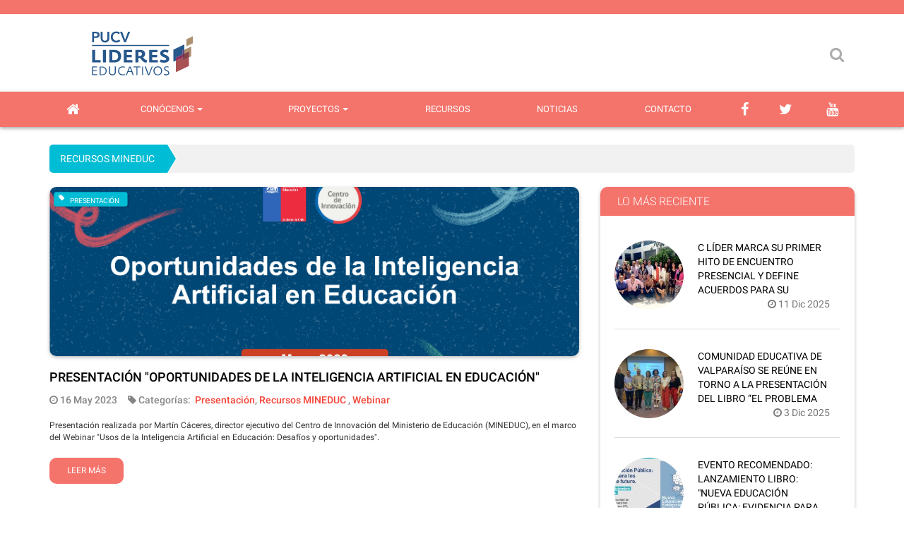

--- FILE ---
content_type: text/html; charset=utf-8
request_url: https://www.lidereseducativos.cl/category/recursos-mineduc/
body_size: 60948
content:

<!doctype html>
<!--[if lt IE 7 ]> <html class="ie6"> <![endif]-->
<!--[if IE 7 ]>    <html class="ie7"> <![endif]-->
<!--[if IE 8 ]>    <html class="ie8"> <![endif]-->
<!--[if IE 9 ]>    <html class="ie9"> <![endif]-->
<!--[if (gt IE 9)|!(IE)]><!--><html class=""> <!--<![endif]-->
<head>

<!-- Google Tag Manager -->
<script>(function(w,d,s,l,i){w[l]=w[l]||[];w[l].push({'gtm.start':
new Date().getTime(),event:'gtm.js'});var f=d.getElementsByTagName(s)[0],
j=d.createElement(s),dl=l!='dataLayer'?'&l='+l:'';j.async=true;j.src=
'https://www.googletagmanager.com/gtm.js?id='+i+dl;f.parentNode.insertBefore(j,f);
})(window,document,'script','dataLayer','GTM-5KL4LW2D');</script>
<!-- End Google Tag Manager -->

	<meta charset="utf-8">
	<meta http-equiv="X-UA-Compatible" content="IE=edge">
	<meta name="viewport" content="width=device-width, initial-scale=1">

	<title>LIDERES EDUCATIVOS</title>
	<link rel="pingback" href="https://www.lidereseducativos.cl/xmlrpc.php" />
	<meta name="abstract" content="Centro de Liderazgo para la Mejora Escolar">
	<meta name="category" content="Educational">
	<meta name="language" content="es">
	<meta name="locality" content="Viña del Mar de Chile">
	<meta name="classification" content="E">
	<meta name="author" content="efexi">
	<meta name="robots" content="index, follow">
	<meta property="og:title" content="LIDERES EDUCATIVOS">
	<meta property="og:description" content="Centro de Liderazgo para la Mejora Escolar">
	<meta property="og:type" content="website">
	<meta property="og:image" content="https://www.lidereseducativos.cl/wp-content/themes/lideres2/sitelogo.png">
	<meta property="og:url" content="http://www.lidereseducativos.cl/category/recursos-mineduc/">
	<meta property="og:locale" content="es_ES">

	<title>LIDERES EDUCATIVOS</title>
	<link rel="shortcut icon" href="https://www.lidereseducativos.cl/wp-content/themes/lideres2/favicon.png?ver=3">
	<link rel=alternate type=application/rss+xml title="LIDERES EDUCATIVOS. RSS Feed" href=https://www.lidereseducativos.cl/feed/>
	<meta name="description" content="Centro de Liderazgo para la Mejora Escolar"/>
	<meta name="keywords" content="centro,liderazgo,mejora,escolar"/>
	<link rel="canonical" href="http://www.lidereseducativos.cl/category/recursos-mineduc/"/>
	<link rel='shortlink' href='http://www.lidereseducativos.cl/category/recursos-mineduc/' />

	<link rel="EditURI" type="application/rsd+xml" title="RSD" href="https://www.lidereseducativos.cl/xmlrpc.php?rsd"/>
	<link rel="wlwmanifest" type="application/wlwmanifest+xml" href="https://www.lidereseducativos.cl/wp-includes/wlwmanifest.xml"/>
	<meta name="generator" content="WordPress 4.6.1"/>

	<link rel='dns-prefetch' href='//maps.google.com' />
	<link rel='dns-prefetch' href='//maxcdn.bootstrapcdn.com' />
	<link rel='dns-prefetch' href='//ajax.googleapis.com' />
	<link rel='dns-prefetch' href='//fonts.googleapis.com' />
	<link rel='dns-prefetch' href='//s.w.org' />
	<link rel="alternate" type="application/rss+xml" title="LIDERES EDUCATIVOS &raquo; Feed" href="https://www.lidereseducativos.cl/feed/" />
	<link rel="alternate" type="application/rss+xml" title="LIDERES EDUCATIVOS &raquo; RSS de los comentarios" href="https://www.lidereseducativos.cl/comments/feed/" />
	<link rel="alternate" type="text/calendar" title="LIDERES EDUCATIVOS &raquo; iCal Feed" href="https://www.lidereseducativos.cl/eventos/?ical=1" />
	<link rel="alternate" type="application/rss+xml" title="LIDERES EDUCATIVOS &raquo; Homepage 2 RSS de los comentarios" href="https://www.lidereseducativos.cl/homepage-2/feed/" />

	<link rel="alternate" type="application/json+oembed" href="https://www.lidereseducativos.cl/wp-json/oembed/1.0/embed?url=http%3A%2F%2Fwww.lidereseducativos.cl%2Fcategory%2Frecursos-mineduc%2F" />
	<link rel="alternate" type="text/xml+oembed" href="https://www.lidereseducativos.cl/wp-json/oembed/1.0/embed?url=http%3A%2F%2Fwww.lidereseducativos.cl%2Fcategory%2Frecursos-mineduc%2F&#038;format=xml" />

	<link href="https://fonts.googleapis.com/css?family=Oswald:300" rel="stylesheet">
	
	<!--[if lt IE 8]>
    <link rel='stylesheet' id='font-awesome-ie7-css'  href='https://www.lidereseducativos.cl/wp-content/plugins/goodlayers-lms/font-awesome-ie7.min.css?ver=4.3.3' type='text/css' media='all' />
    <![endif]-->

	<style>body{margin:0;font-size:14px;line-height:1.42857143;color:#333;background-color:#fff;font-family:Roboto,sans-serif}*{-webkit-box-sizing:border-box;-moz-box-sizing:border-box;box-sizing:border-box}.h4,.h5,.h6,h4,h5,h6{font-family:inherit;font-weight:500;line-height:1.1;color:inherit;margin-top:10px;margin-bottom:10px}img{border:0;vertical-align:middle;max-width:100%;height:auto}.load-complete{position:fixed;background:#fff;width:100%;height:100%;left:0;right:0;top:0;bottom:0;z-index:99999}.load-complete .logo{color:#4C4C4C;text-align:center;display:block;margin:0 auto 20px;font-family:'mission_scriptregular',serif;font-size:50px}.load-complete .load-position h6{text-align:center;color:#000;font-size:12px;font-weight:400;font-style:italic}.load-complete .load-position{position:absolute;top:50%;left:0;z-index:999;right:0;margin-top:-100px}.load-complete .loading{position:absolute;width:100%;height:1px;margin:20px auto;left:0;right:0}.load-complete .loading-line{position:absolute;background:#eee;width:100%;height:2px}.load-complete .loading-break{position:absolute;background:#EA2E49;width:15px;height:2px}.load-complete .loading-dot-1{-webkit-animation:loading 2s infinite;-moz-animation:loading 2s infinite;-ms-animation:loading 2s infinite;-o-animation:loading 2s infinite;animation:loading 2s infinite}.load-complete .loading-dot-2{-webkit-animation:loading 2s 0.5s infinite;-moz-animation:loading 2s 0.5s infinite;-ms-animation:loading 2s 0.5s infinite;-o-animation:loading 2s 0.5s infinite;animation:loading 2s 0.5s infinite}.load-complete .loading-dot-3{-webkit-animation:loading 2s 1s infinite;-moz-animation:loading 2s 1s infinite;-ms-animation:loading 2s 1s infinite;-o-animation:loading 2s 1s infinite;animation:loading 2s 1s infinite}@keyframes loading{from{left:0}to{left:100%}}@-moz-keyframes loading{from{left:0}to{left:100%}}@-webkit-keyframes loading{from{left:0}to{left:100%}}@-ms-keyframes loading{from{left:0}to{left:100%}}@-o-keyframes loading{from{left:0}to{left:100%}}</style>            <script type="text/javascript" src="https://ajax.googleapis.com/ajax/libs/jquery/1.12.4/jquery.min.js"></script>
    <script type="text/javascript">$.fn.gdlr_fancybox=function(){if("function"==typeof $.fn.fancybox){var e={nextMethod:"resizeIn",nextSpeed:250,prevMethod:!1,prevSpeed:250,helpers:{media:{}}};"object"==typeof $.fancybox.helpers.thumbs&&(e.helpers.thumbs={width:50,height:50}),$(this).fancybox(e)}};</script>

    <!--[if lt IE 9]>
	<script src="https://www.lidereseducativos.cl/wp-content/themes/lideres2/js/html5/html5shiv.min.js?v=4.3.3"></script>
	<script src="https://www.lidereseducativos.cl/wp-content/themes/lideres2/js/html5/respond.min.js?v=4.3.3"></script>
	<![endif]-->

					<link id="lideres_css" href="https://www.lidereseducativos.cl/wp-content/themes/lideres2/css/lideres.min.css?ver=4.3.3" rel="stylesheet" />
					<link rel="stylesheet" href="https://www.lidereseducativos.cl/wp-content/themes/lideres2/style.css">
</head>
<body data-offset="200" data-spy="scroll" data-target=".primary-navigation" class="">

<!-- Google Tag Manager (noscript) -->
<noscript><iframe src="https://www.googletagmanager.com/ns.html?id=GTM-5KL4LW2D"
height="0" width="0" style="display:none;visibility:hidden"></iframe></noscript>
<!-- End Google Tag Manager (noscript) -->

<!-- LOADER -->
<div id="site-loader" class="load-complete">
	<div class="load-position">
		<div class="logo">
            <img style="height:120px" src="https://www.lidereseducativos.cl/wp-content/themes/lideres2/images/svg/logo.svg" alt="logo"/>
        </div>
		<h6>Cargando...</h6>
		<div class="loading">
			<div class="loading-line"></div>
			<div class="loading-break loading-dot-1"></div>
			<div class="loading-break loading-dot-2"></div>
			<div class="loading-break loading-dot-3"></div>
		</div>
	</div>
</div><!-- Loader /- --><a id="top"></a>
<!-- Inicio del header -->
<header id="header" class="header">
	<!-- top-header -->
	<div class="top-header">
	</div><!-- top-header /- -->
	<!-- logo-add-block -->
	<div class="logo-add-block">
		<!-- container -->
		<div class="container">
			<div class="row">
				<div class="col-md-3 logo-block col-sm-3 text-center">
					<a id="main_logo" href="https://www.lidereseducativos.cl">
                        <img src="https://www.lidereseducativos.cl/wp-content/themes/lideres2/images/svg/logo.svg" alt="logo">
                    </a>
				</div>
				<div class="col-md-9">
					<div id="sb-search" class="sb-search ">
						<form action="https://www.lidereseducativos.cl/">
							<input class="sb-search-input" placeholder="Buscar en el portal" type="text" value="" name="search" id="search">
							<button class="sb-search-submit"><i class="fa fa-search"></i></button>
							<span class="sb-icon-search"></span>
						</form>
					</div>
				</div>
			</div>
		</div><!-- container /- -->
	</div><!-- logo-add-block /- -->

	<!-- Inicio menu-block -->
	<div class="menu-block">
		<!--Inicio del contenedor del Menu Escritorio-->
		<div class="contenedor_menu escritorio">
			<!--Inicio del Menu-->
			<div class="navbar navbar-inverse slide-nav" role="navigation">
				<!--Inicio del container-->
				<div class="container">

					<!--Inicio del navbar-->
					<div class="navbar-header">
						<a class="navbar-toggle">
							<span class="sr-only">Toggle navigation</span>
							<span class="icon-bar"></span>
							<span class="icon-bar"></span>
							<span class="icon-bar"></span>
						</a>
						<a class="navbar-brand" href="#">Lideres Educativos</a>
					</div><!--/Cierre del del navbar-->

					<div class="slidemenu">

						<!--
						<form class="navbar-form navbar-right" role="form">
						<div class="form-group">
						<input type="search" placeholder="search" class="form-control">
						</div>
						<button type="submit" class="btn btn-primary">Search</button>
						</form>
						-->
						<!--Inicio de la lista del menu-->
						<ul class="nav navbar-nav">
							<!--<li><a href="https://www.lidereseducativos.cl" class=""><i class="fa fa-home"></i></a></li>-->
							<li id="nav_menu-item-6717"  ><a href="https://www.lidereseducativos.cl" class=""><i class="fa fa-home"></i></a>								</li>
																	<li id="nav_menu-item-9863" class="dropdown"><a href="#" class="dropdown-toggle" >Conócenos <b class="caret"></b></a>
									<ul class="dropdown-menu">
									                                            <li id="nav_menu-item-9864" ><a class="" href="https://www.lidereseducativos.cl/quienes_somos/quienes-somos/">Misión y Visión</a></li>
	                                                                                    <li id="nav_menu-item-9866" ><a class="" href="https://www.lidereseducativos.cl/equipos/equipo-de-trabajo/">EQUIPO DE TRABAJO</a></li>
	                                        </ul>								</li>
																	<li id="nav_menu-item-29656" class="dropdown"><a href="#" class="dropdown-toggle" >Proyectos <b class="caret"></b></a>
									<ul class="dropdown-menu">
									                                            <li id="nav_menu-item-4552" class="dropdown"><a href="#" class="dropdown-toggle" >2016-2019 <b class="caret"></b></a>
                                            <ul class="dropdown-menu">
                                                                                            <li id="nav_menu-item-13022"><a
                                                            class=""
                                                            href="https://www.lidereseducativos.cl/areas_de_trabajo/formacion/">FORMACIÓN</a>
                                                </li>
	                                                                                            <li id="nav_menu-item-7245"><a
                                                            class=""
                                                            href="https://www.lidereseducativos.cl/areas_de_trabajo/redes/">REDES ESCOLARES</a>
                                                </li>
	                                                                                            <li id="nav_menu-item-4537"><a
                                                            class=""
                                                            href="https://www.lidereseducativos.cl/areas_de_trabajo/nueva-educacion-publica/">NUEVA EDUCACIÓN PÚBLICA</a>
                                                </li>
	                                                                                            <li id="nav_menu-item-4089"><a
                                                            class=""
                                                            href="https://www.lidereseducativos.cl/areas_de_trabajo/investigacion/">INVESTIGACIÓN</a>
                                                </li>
	                                            </ul>                                            <li id="nav_menu-item-33142" ><a class="" href="https://www.lidereseducativos.cl/formacion/">2020-2021</a></li>
	                                                                                    <li id="nav_menu-item-33969" ><a class="" href="https://www.lidereseducativos.cl/formacion-3/">2022 – 2024</a></li>
	                                        </ul>								</li>
								<li id="nav_menu-item-4030" ><a href="https://www.lidereseducativos.cl/recursos/" class="">Recursos</a>								</li>
								<li id="nav_menu-item-4031" ><a href="https://www.lidereseducativos.cl/actualidad/" class="">Noticias</a>								</li>
								<li id="nav_menu-item-4553" ><a href="https://www.lidereseducativos.cl/contacto/" class="">CONTACTO</a>								</li>
								                                                    <li class="ingresa"><a class="ingresa" onclick="LIDERESBase.ingresa(this)"><i class="fa fa-sign-in"></i><span>Ingresa</span></a></li>
                                                    <li id="nav_menu-item-9869" class="redes-sociales" ><a href="https://www.facebook.com/LideresEdu" class=""><i class="fa fa-facebook"></i></a>								</li>
								<li id="nav_menu-item-9870" class="redes-sociales" ><a href="https://twitter.com/Lideres_Edu" class=""><i class="fa fa-twitter"></i></a>								</li>
								<li id="nav_menu-item-9871" class="redes-sociales" ><a href="https://www.youtube.com/channel/UCA17XTXrMlEuv4gW4UZ_rRw" class=""><i class="fa fa-youtube"></i></a>								</li>
														</ul><!--/ Cierre de la lista del menu-->

					</div>
				</div><!--/Cierre del Container-->
			</div><!--/Cierre del del Menu-->
		</div><!--/Cierre del contenedor del Menu Escritorio-->

		<!--Inicio del contenedor del Menu Mobile-->
		<div class="contenedor_menu mobile">
			<!--Inicio del Menu-->
			<div class="navbar navbar-inverse slide-nav">
				<!--Inicio del container-->
				<div class="container">

					<!--Inicio del navbar-->
					<div class="navbar-header">
						<a class="navbar-toggle">
							<span class="sr-only">Toggle navigation</span>
							<span class="icon-bar"></span>
							<span class="icon-bar"></span>
							<span class="icon-bar"></span>
						</a>
						<a class="navbar-brand" href="#">Lideres Educativos</a>
						<a class="navbar-brand-enter"><i class="fa fa-sign-in" aria-hidden="true"></i></a>
					</div><!--/Cierre del del navbar-->

					<div class="slidemenu">
						<!--
						<form class="navbar-form navbar-right" role="form">
						<div class="form-group">
						<input type="search" placeholder="search" class="form-control">
						</div>
						<button type="submit" class="btn btn-primary">Search</button>
						</form>
						-->
						<!--Inicio de la lista del menu-->
						<ul class="nav navbar-nav">
							<!--<li><a href="https://www.lidereseducativos.cl"><i class="fa fa-home"></i></a></li>-->
							<li id="nav_menu-item-6717"  ><a href="https://www.lidereseducativos.cl" class=""><i class="fa fa-home"></i></a>								</li>
																	<li id="nav_menu-item-9863" class="dropdown"><a href="#" data-toggle="dropdown" class="drowp-down-toggle" >Conócenos <b class="caret"></b></a>
									<ul class="panel-collapse collapse">
									                                            <li id="nav_menu-item-9864" ><a class="" href="https://www.lidereseducativos.cl/quienes_somos/quienes-somos/">Misión y Visión</a></li>
	                                                                                    <li id="nav_menu-item-9866" ><a class="" href="https://www.lidereseducativos.cl/equipos/equipo-de-trabajo/">EQUIPO DE TRABAJO</a></li>
	                                        </ul>								</li>
																	<li id="nav_menu-item-29656" class="dropdown"><a href="#" data-toggle="dropdown" class="drowp-down-toggle" >Proyectos <b class="caret"></b></a>
									<ul class="panel-collapse collapse">
									                                            <li id="nav_menu-item-4552" class="dropdown"><a href="#" data-toggle="dropdown" class="drowp-down-toggle" >2016-2019 <b class="caret"></b></a>
                                            <ul class="panel-collapse collapse">
                                                                                            <li id="nav_menu-item-13022"><a
                                                            class=""
                                                            href="https://www.lidereseducativos.cl/areas_de_trabajo/formacion/">FORMACIÓN</a>
                                                </li>
	                                                                                            <li id="nav_menu-item-7245"><a
                                                            class=""
                                                            href="https://www.lidereseducativos.cl/areas_de_trabajo/redes/">REDES ESCOLARES</a>
                                                </li>
	                                                                                            <li id="nav_menu-item-4537"><a
                                                            class=""
                                                            href="https://www.lidereseducativos.cl/areas_de_trabajo/nueva-educacion-publica/">NUEVA EDUCACIÓN PÚBLICA</a>
                                                </li>
	                                                                                            <li id="nav_menu-item-4089"><a
                                                            class=""
                                                            href="https://www.lidereseducativos.cl/areas_de_trabajo/investigacion/">INVESTIGACIÓN</a>
                                                </li>
	                                            </ul>                                            <li id="nav_menu-item-33142" ><a class="" href="https://www.lidereseducativos.cl/formacion/">2020-2021</a></li>
	                                                                                    <li id="nav_menu-item-33969" ><a class="" href="https://www.lidereseducativos.cl/formacion-3/">2022 – 2024</a></li>
	                                        </ul>								</li>
								<li id="nav_menu-item-4030" ><a href="https://www.lidereseducativos.cl/recursos/" class="">Recursos</a>								</li>
								<li id="nav_menu-item-4031" ><a href="https://www.lidereseducativos.cl/actualidad/" class="">Noticias</a>								</li>
								<li id="nav_menu-item-4553" ><a href="https://www.lidereseducativos.cl/contacto/" class="">CONTACTO</a>								</li>
								                                                    <li class="ingresa"><a class="ingresa" onclick="LIDERESBase.ingresa(this)"><i class="fa fa-sign-in"></i><span>Ingresa</span></a></li>
                                                    <li id="nav_menu-item-9869" class="redes-sociales" ><a href="https://www.facebook.com/LideresEdu" class=""><i class="fa fa-facebook"></i></a>								</li>
								<li id="nav_menu-item-9870" class="redes-sociales" ><a href="https://twitter.com/Lideres_Edu" class=""><i class="fa fa-twitter"></i></a>								</li>
								<li id="nav_menu-item-9871" class="redes-sociales" ><a href="https://www.youtube.com/channel/UCA17XTXrMlEuv4gW4UZ_rRw" class=""><i class="fa fa-youtube"></i></a>								</li>
														</ul><!--/ Cierre de la lista del menu-->

					</div>
				</div><!--/Cierre del Container-->
			</div><!--/Cierre del del Menu-->
		</div><!--/Cierre del contenedor del Menu Mobile-->
	</div><!-- Cierre del menu-block -->

</header><!--/Cierre del header---><!--Breadcrumb-->
<div class="container">
    <div class="row">
        <div class="col-md-12 lideres_breadcrumb_container"><ul class="breadcrumb"><li class="active"><a>Recursos MINEDUC</a></li></ul></div>    </div>
</div>
<!--/Breadcrumb-->
<!-- Single Post -->
<div id="single-post" class="single-post lideres_posts">
    <!-- Container -->
    <div class="container">
        <div class="row">
            <!-- col-md-8 -->
            <div class="col-md-8 col-sm-6">
                                        <article style="margin-bottom: 50px">
                            <!-- blog-box -->
                            <div class="blog-box">
                                <div class="entry-cover">
                                    <a href="https://www.lidereseducativos.cl/recursos/presentacion-oportunidades-de-la-inteligencia-artificial-en-educacion/" eos-style="background-image: url('https://www.lidereseducativos.cl/wp-content/uploads/2023/05/portada-presentación-martín-webinar-IA.png');">
                                        <img src="https://www.lidereseducativos.cl/wp-content/themes/lideres2/blank/765x535.png" alt="Single post" />
                                    </a>
                                                                            <a class="pcategory">
                                            <i class="fa fa-tag" aria-hidden="true"></i>&nbsp;&nbsp;<span>Presentación</span>
                                        </a>
                                                                        </div>
                                <a id="recurso_content" class="lideres_clearline"></a>
                                <div class="blog-content">
                                    <a href = "https://www.lidereseducativos.cl/recursos/presentacion-oportunidades-de-la-inteligencia-artificial-en-educacion/" class="entry-title clickable">Presentación "Oportunidades de la inteligencia artificial en educación"</a>
                                    <p class="time"><i class="fa fa-clock-o"></i>&nbsp;16 May 2023        &nbsp;&nbsp;&nbsp;&nbsp;<i class="fa fa-tag" aria-hidden="true"></i>&nbsp;Categorías:&nbsp;
        <a href="https://www.lidereseducativos.cl/category/presentacion/">Presentación</a>,             <a href="https://www.lidereseducativos.cl/category/recursos-mineduc/">Recursos MINEDUC</a>
            ,             <a href="https://www.lidereseducativos.cl/category/webinar/">Webinar</a>
            </p>                                    Presentación realizada por Martín Cáceres, director ejecutivo del Centro de Innovación del Ministerio de Educación (MINEDUC), en el marco del Webinar "Usos de la Inteligencia Artificial en Educación: Desafíos y oportunidades".&nbsp;                                    <div class="tags">
                                        <!-- <i class="fa fa-file-archive-o" aria-hidden="true"></i>&nbsp; -->
                                        <a href="https://www.lidereseducativos.cl/recursos/presentacion-oportunidades-de-la-inteligencia-artificial-en-educacion/">Leer Más</a>
                                    </div>
                                </div>

                            </div><!-- blog-box /- -->
                        </article>
                                                <article style="margin-bottom: 50px">
                            <!-- blog-box -->
                            <div class="blog-box">
                                <div class="entry-cover">
                                    <a href="https://www.lidereseducativos.cl/recursos/presentacion-nuevo-marco-para-la-buena-ensenanza-las-novedades-para-el-principal-referente-para-la-docencia/" eos-style="background-image: url('https://www.lidereseducativos.cl/wp-content/uploads/2021/12/Captura-de-Pantalla-2021-12-21-a-las-11.10.19.png');">
                                        <img src="https://www.lidereseducativos.cl/wp-content/themes/lideres2/blank/765x535.png" alt="Single post" />
                                    </a>
                                                                            <a class="pcategory">
                                            <i class="fa fa-tag" aria-hidden="true"></i>&nbsp;&nbsp;<span>Presentación</span>
                                        </a>
                                                                        </div>
                                <a id="recurso_content" class="lideres_clearline"></a>
                                <div class="blog-content">
                                    <a href = "https://www.lidereseducativos.cl/recursos/presentacion-nuevo-marco-para-la-buena-ensenanza-las-novedades-para-el-principal-referente-para-la-docencia/" class="entry-title clickable">Presentación "Nuevo Marco para la Buena Enseñanza: Las novedades para el principal referente para la docencia"</a>
                                    <p class="time"><i class="fa fa-clock-o"></i>&nbsp;21 Dic 2021        &nbsp;&nbsp;&nbsp;&nbsp;<i class="fa fa-tag" aria-hidden="true"></i>&nbsp;Categorías:&nbsp;
        <a href="https://www.lidereseducativos.cl/category/presentacion/">Presentación</a>,             <a href="https://www.lidereseducativos.cl/category/evento/">Evento</a>
            ,             <a href="https://www.lidereseducativos.cl/category/recomendado/">Recomendado</a>
            ,             <a href="https://www.lidereseducativos.cl/category/recursos-mineduc/">Recursos MINEDUC</a>
            ,             <a href="https://www.lidereseducativos.cl/category/seminarios/">Seminarios</a>
            ,             <a href="https://www.lidereseducativos.cl/category/video/">Video</a>
            ,             <a href="https://www.lidereseducativos.cl/category/webinar/">Webinar</a>
            </p>                                    ¿En qué se diferencia el nuevo Marco para la Buena Enseñanza con el anterior?, ¿cómo puede orientar nuestra práctica pedagógica?, ¿cómo podemos utilizarlo para el trabajo colaborativo dentro de la escuela?, ¿cómo puede ayudar a los equipos directivos en sus planes de mejoramiento?Revisa, a continuación, la presentación de la Doctora Carmen Montecinos Sanhueza, quien presentó, el pasado [...]                                    <div class="tags">
                                        <!-- <i class="fa fa-file-archive-o" aria-hidden="true"></i>&nbsp; -->
                                        <a href="https://www.lidereseducativos.cl/recursos/presentacion-nuevo-marco-para-la-buena-ensenanza-las-novedades-para-el-principal-referente-para-la-docencia/">Leer Más</a>
                                    </div>
                                </div>

                            </div><!-- blog-box /- -->
                        </article>
                                                <article style="margin-bottom: 50px">
                            <!-- blog-box -->
                            <div class="blog-box">
                                <div class="entry-cover">
                                    <a href="https://www.lidereseducativos.cl/mineduc-entrega-orientaciones-tecnicas-para-la-elaboracion-del-pme-2021/" eos-style="background-image: url('https://www.lidereseducativos.cl/wp-content/uploads/2021/02/Grafica_TW_LE-pme.png');">
                                        <img src="https://www.lidereseducativos.cl/wp-content/themes/lideres2/blank/765x535.png" alt="Single post" />
                                    </a>
                                                                            <a class="pcategory">
                                            <i class="fa fa-tag" aria-hidden="true"></i>&nbsp;&nbsp;<span>Recursos MINEDUC</span>
                                        </a>
                                                                        </div>
                                <a id="recurso_content" class="lideres_clearline"></a>
                                <div class="blog-content">
                                    <a href = "https://www.lidereseducativos.cl/mineduc-entrega-orientaciones-tecnicas-para-la-elaboracion-del-pme-2021/" class="entry-title clickable">Mineduc entrega orientaciones técnicas para la elaboración del PME 2021</a>
                                    <p class="time"><i class="fa fa-clock-o"></i>&nbsp;25 Feb 2021        &nbsp;&nbsp;&nbsp;&nbsp;<i class="fa fa-tag" aria-hidden="true"></i>&nbsp;Categorías:&nbsp;
        <a href="https://www.lidereseducativos.cl/category/recursos-mineduc/">Recursos MINEDUC</a>,             <a href="https://www.lidereseducativos.cl/category/news-article/">Noticias</a>
            </p>                                    Fuente: MineducEste jueves, 25 de febrero, el Ministerio de Educación, a través de la División de Educación General, publicó en su sitio web de Liderazgo Escolar un documento con orientaciones técnicas para la elaboración del Plan de Mejoramiento Escolar 2021 de los establecimientos, en el actual contexto de la crisis sanitaria.El documento, orientado a sostenedores y equipos escolares, propone [...]                                    <div class="tags">
                                        <!-- <i class="fa fa-file-archive-o" aria-hidden="true"></i>&nbsp; -->
                                        <a href="https://www.lidereseducativos.cl/mineduc-entrega-orientaciones-tecnicas-para-la-elaboracion-del-pme-2021/">Leer Más</a>
                                    </div>
                                </div>

                            </div><!-- blog-box /- -->
                        </article>
                                                <article style="margin-bottom: 50px">
                            <!-- blog-box -->
                            <div class="blog-box">
                                <div class="entry-cover">
                                    <a href="https://www.lidereseducativos.cl/ministerio-de-educacion-entrega-recomendaciones-para-equipos-directivos-ante-el-retorno-a-clases-2021/" eos-style="background-image: url('https://www.lidereseducativos.cl/wp-content/uploads/2021/02/Captura-de-Pantalla-2021-02-25-a-las-20.17.52.png');">
                                        <img src="https://www.lidereseducativos.cl/wp-content/themes/lideres2/blank/765x535.png" alt="Single post" />
                                    </a>
                                                                            <a class="pcategory">
                                            <i class="fa fa-tag" aria-hidden="true"></i>&nbsp;&nbsp;<span>Recursos MINEDUC</span>
                                        </a>
                                                                        </div>
                                <a id="recurso_content" class="lideres_clearline"></a>
                                <div class="blog-content">
                                    <a href = "https://www.lidereseducativos.cl/ministerio-de-educacion-entrega-recomendaciones-para-equipos-directivos-ante-el-retorno-a-clases-2021/" class="entry-title clickable">Ministerio de Educación entrega recomendaciones para equipos directivos ante el retorno a clases 2021</a>
                                    <p class="time"><i class="fa fa-clock-o"></i>&nbsp;25 Feb 2021        &nbsp;&nbsp;&nbsp;&nbsp;<i class="fa fa-tag" aria-hidden="true"></i>&nbsp;Categorías:&nbsp;
        <a href="https://www.lidereseducativos.cl/category/recursos-mineduc/">Recursos MINEDUC</a>,             <a href="https://www.lidereseducativos.cl/category/news-article/">Noticias</a>
            </p>                                    Fuente: MineducEste jueves, 25 de febrero, el Ministerio de Educación publicó en su sitio web de Liderazgo Escolar un documento con recomendaciones, orientadas a los equipos directivos, para el inicio de la vuelta a clases 2021. El documento está pensado desde el ámbito de la gestión escolar y tiene sistematizadas recomendaciones de distintos organismos, tales como: Unicef, Mineduc y Unesco, entre [...]                                    <div class="tags">
                                        <!-- <i class="fa fa-file-archive-o" aria-hidden="true"></i>&nbsp; -->
                                        <a href="https://www.lidereseducativos.cl/ministerio-de-educacion-entrega-recomendaciones-para-equipos-directivos-ante-el-retorno-a-clases-2021/">Leer Más</a>
                                    </div>
                                </div>

                            </div><!-- blog-box /- -->
                        </article>
                                                <article style="margin-bottom: 50px">
                            <!-- blog-box -->
                            <div class="blog-box">
                                <div class="entry-cover">
                                    <a href="https://www.lidereseducativos.cl/como-utilizar-recursos-sep-para-mejorar-la-conectividad-del-establecimiento-de-los-docentes-y-o-estudiantes/" eos-style="background-image: url('https://www.lidereseducativos.cl/wp-content/uploads/2020/08/GRAFICAS-VARIAS-3.png');">
                                        <img src="https://www.lidereseducativos.cl/wp-content/themes/lideres2/blank/765x535.png" alt="Single post" />
                                    </a>
                                                                            <a class="pcategory">
                                            <i class="fa fa-tag" aria-hidden="true"></i>&nbsp;&nbsp;<span>Noticias</span>
                                        </a>
                                                                        </div>
                                <a id="recurso_content" class="lideres_clearline"></a>
                                <div class="blog-content">
                                    <a href = "https://www.lidereseducativos.cl/como-utilizar-recursos-sep-para-mejorar-la-conectividad-del-establecimiento-de-los-docentes-y-o-estudiantes/" class="entry-title clickable">¿Cómo utilizar recursos SEP para mejorar la conectividad del establecimiento, de los docentes y/o estudiantes?</a>
                                    <p class="time"><i class="fa fa-clock-o"></i>&nbsp;11 Ago 2020        &nbsp;&nbsp;&nbsp;&nbsp;<i class="fa fa-tag" aria-hidden="true"></i>&nbsp;Categorías:&nbsp;
        <a href="https://www.lidereseducativos.cl/category/news-article/">Noticias</a>,             <a href="https://www.lidereseducativos.cl/category/especial-coronavirus/">Especial Coronavirus</a>
            ,             <a href="https://www.lidereseducativos.cl/category/pdf/">pdf</a>
            ,             <a href="https://www.lidereseducativos.cl/category/recursos-mineduc/">Recursos MINEDUC</a>
            </p>                                    Fuente: División Educación General MineducCon el objetivo de implementar clases en línea y otras estrategias pedagógicas que permitan la educación a distancia, en el actual contexto de la crisis sanitaria, la DEG ha implementado, excepcionalmente, algunas medidas para financiar servicios relacionados, a través de la Subvención Escolar Preferencial (SEP).Al momento de definir los recursos es [...]                                    <div class="tags">
                                        <!-- <i class="fa fa-file-archive-o" aria-hidden="true"></i>&nbsp; -->
                                        <a href="https://www.lidereseducativos.cl/como-utilizar-recursos-sep-para-mejorar-la-conectividad-del-establecimiento-de-los-docentes-y-o-estudiantes/">Leer Más</a>
                                    </div>
                                </div>

                            </div><!-- blog-box /- -->
                        </article>
                                                <article style="margin-bottom: 50px">
                            <!-- blog-box -->
                            <div class="blog-box">
                                <div class="entry-cover">
                                    <a href="https://www.lidereseducativos.cl/recursos/como-utilizar-recursos-sep-para-mejorar-la-conectividad-del-establecimiento-de-los-docentes-y-o-estudiantes/" eos-style="background-image: url('https://www.lidereseducativos.cl/wp-content/uploads/2020/08/GRAFICAS-VARIAS-3.png');">
                                        <img src="https://www.lidereseducativos.cl/wp-content/themes/lideres2/blank/765x535.png" alt="Single post" />
                                    </a>
                                                                            <a class="pcategory">
                                            <i class="fa fa-tag" aria-hidden="true"></i>&nbsp;&nbsp;<span>Recursos MINEDUC</span>
                                        </a>
                                                                        </div>
                                <a id="recurso_content" class="lideres_clearline"></a>
                                <div class="blog-content">
                                    <a href = "https://www.lidereseducativos.cl/recursos/como-utilizar-recursos-sep-para-mejorar-la-conectividad-del-establecimiento-de-los-docentes-y-o-estudiantes/" class="entry-title clickable">¿Cómo utilizar recursos SEP para mejorar la conectividad del establecimiento, de los docentes y/o estudiantes?</a>
                                    <p class="time"><i class="fa fa-clock-o"></i>&nbsp;11 Ago 2020        &nbsp;&nbsp;&nbsp;&nbsp;<i class="fa fa-tag" aria-hidden="true"></i>&nbsp;Categorías:&nbsp;
        <a href="https://www.lidereseducativos.cl/category/recursos-mineduc/">Recursos MINEDUC</a>,             <a href="https://www.lidereseducativos.cl/category/especial-coronavirus/">Especial Coronavirus</a>
            ,             <a href="https://www.lidereseducativos.cl/category/pdf/">pdf</a>
            </p>                                    Con el objetivo de implementar clases en línea y otras estrategias pedagógicas que permitan la educación a distancia, en el actual contexto de la crisis sanitaria, la DEG ha implementado, excepcionalmente, algunas medidas para financiar servicios relacionados, a través de la Subvención Escolar Preferencial (SEP).Al momento de definir los recursos es relevante considerar que la finalidad es la [...]                                    <div class="tags">
                                        <!-- <i class="fa fa-file-archive-o" aria-hidden="true"></i>&nbsp; -->
                                        <a href="https://www.lidereseducativos.cl/recursos/como-utilizar-recursos-sep-para-mejorar-la-conectividad-del-establecimiento-de-los-docentes-y-o-estudiantes/">Leer Más</a>
                                    </div>
                                </div>

                            </div><!-- blog-box /- -->
                        </article>
                                                <article style="margin-bottom: 50px">
                            <!-- blog-box -->
                            <div class="blog-box">
                                <div class="entry-cover">
                                    <a href="https://www.lidereseducativos.cl/recursos/liceos-que-mejoran-aprendizajes-para-el-desarrollo-de-oportunidades-educativas-en-la-ensenanza-media-guia-de-trabajo-basada-en-el-estudio-comprendiendo-el-mejoramiento-escolar-sostenido-en-edu/" eos-style="background-image: url('https://www.lidereseducativos.cl/wp-content/uploads/2020/07/LICEOS-QUE-MEJORAN-GUIA-DE-TRABAJO.png');">
                                        <img src="https://www.lidereseducativos.cl/wp-content/themes/lideres2/blank/765x535.png" alt="Single post" />
                                    </a>
                                                                            <a class="pcategory">
                                            <i class="fa fa-tag" aria-hidden="true"></i>&nbsp;&nbsp;<span>Recursos MINEDUC</span>
                                        </a>
                                                                        </div>
                                <a id="recurso_content" class="lideres_clearline"></a>
                                <div class="blog-content">
                                    <a href = "https://www.lidereseducativos.cl/recursos/liceos-que-mejoran-aprendizajes-para-el-desarrollo-de-oportunidades-educativas-en-la-ensenanza-media-guia-de-trabajo-basada-en-el-estudio-comprendiendo-el-mejoramiento-escolar-sostenido-en-edu/" class="entry-title clickable">Liceos que mejoran. Aprendizajes para el desarrollo de oportunidades educativas en la enseñanza media. Guía de trabajo basada en el estudio «Comprendiendo el mejoramiento escolar sostenido en educación secundaria en Chile»</a>
                                    <p class="time"><i class="fa fa-clock-o"></i>&nbsp;7 Jul 2020        &nbsp;&nbsp;&nbsp;&nbsp;<i class="fa fa-tag" aria-hidden="true"></i>&nbsp;Categorías:&nbsp;
        <a href="https://www.lidereseducativos.cl/category/recursos-mineduc/">Recursos MINEDUC</a>,             <a href="https://www.lidereseducativos.cl/category/pdf/">pdf</a>
            </p>                                    El Ministerio de Educación puso a disposición de los establecimientos educacionales la Guía Liceos que Mejoran, que recoge el testimonio de comunidades educativas que lograron trayectorias de mejora en los aprendizajes de sus estudiantes, sostenidas en el tiempo. El propósito de este documento es que, a partir de experiencias destacadas, surja una reflexión al interior de los Liceos en torno a [...]                                    <div class="tags">
                                        <!-- <i class="fa fa-file-archive-o" aria-hidden="true"></i>&nbsp; -->
                                        <a href="https://www.lidereseducativos.cl/recursos/liceos-que-mejoran-aprendizajes-para-el-desarrollo-de-oportunidades-educativas-en-la-ensenanza-media-guia-de-trabajo-basada-en-el-estudio-comprendiendo-el-mejoramiento-escolar-sostenido-en-edu/">Leer Más</a>
                                    </div>
                                </div>

                            </div><!-- blog-box /- -->
                        </article>
                                                <article style="margin-bottom: 50px">
                            <!-- blog-box -->
                            <div class="blog-box">
                                <div class="entry-cover">
                                    <a href="https://www.lidereseducativos.cl/mineduc-ofrece-orientaciones-a-directivos-del-sistema-escolar-para-enfrentar-el-contexto-del-covid-19/" eos-style="background-image: url('https://www.lidereseducativos.cl/wp-content/uploads/2020/03/Captura-de-Pantalla-2020-03-31-a-las-11.53.02.png');">
                                        <img src="https://www.lidereseducativos.cl/wp-content/themes/lideres2/blank/765x535.png" alt="Single post" />
                                    </a>
                                                                            <a class="pcategory">
                                            <i class="fa fa-tag" aria-hidden="true"></i>&nbsp;&nbsp;<span>Material destacado</span>
                                        </a>
                                                                        </div>
                                <a id="recurso_content" class="lideres_clearline"></a>
                                <div class="blog-content">
                                    <a href = "https://www.lidereseducativos.cl/mineduc-ofrece-orientaciones-a-directivos-del-sistema-escolar-para-enfrentar-el-contexto-del-covid-19/" class="entry-title clickable">MINEDUC ofrece orientaciones a directivos del sistema escolar para enfrentar el contexto del COVID-19</a>
                                    <p class="time"><i class="fa fa-clock-o"></i>&nbsp;30 Mar 2020        &nbsp;&nbsp;&nbsp;&nbsp;<i class="fa fa-tag" aria-hidden="true"></i>&nbsp;Categorías:&nbsp;
        <a href="https://www.lidereseducativos.cl/category/material-destacado/">Material destacado</a>,             <a href="https://www.lidereseducativos.cl/category/especial-coronavirus/">Especial Coronavirus</a>
            ,             <a href="https://www.lidereseducativos.cl/category/news-article/">Noticias</a>
            ,             <a href="https://www.lidereseducativos.cl/category/recursos-mineduc/">Recursos MINEDUC</a>
            </p>                                    Luego de que el pasado miércoles 25 de marzo se informara la prorrogación de la suspensión de clases a nivel nacional, el Ministerio de Educación, en su búsqueda constante por fortalecer el trabajo de los establecimientos escolares y el aprendizaje de los y las estudiantes, ha puesto a disposición de los equipos directivos un nuevo documento con orientaciones para enfrentar el actual contexto.En [...]                                    <div class="tags">
                                        <!-- <i class="fa fa-file-archive-o" aria-hidden="true"></i>&nbsp; -->
                                        <a href="https://www.lidereseducativos.cl/mineduc-ofrece-orientaciones-a-directivos-del-sistema-escolar-para-enfrentar-el-contexto-del-covid-19/">Leer Más</a>
                                    </div>
                                </div>

                            </div><!-- blog-box /- -->
                        </article>
                                    </div><!-- col-md-8 /- -->

                            <div id="lider_pagination" class="responsive">
                    <ul class="pagination"><li class="active"><a>1</a></li><li><a href="https://www.lidereseducativos.cl/category/recursos-mineduc/page/2/">2</a></li><li class="next"><a href="https://www.lidereseducativos.cl/category/recursos-mineduc/page/2/" >&gt;</a></li><li class="last"><a href="https://www.lidereseducativos.cl/category/recursos-mineduc/page/2/" title="Last">&raquo;</a></li></ul>                </div>
                
            <!-- col-md-4 -->
            <div class="col-md-4 col-sm-6 widget-sidebar">
    <!-- Latest Post -->
    <aside class="widget widget_latest_post">
        <h3 class="widget-title">Lo más reciente</h3>
        <div class="widget-inner">
            <ul class="post">
                                    <li>
                        <div class="col-md-5 col-sm-5 col-xs-4">
                            <a href="https://www.lidereseducativos.cl/c-lider-marca-su-primer-hito-de-encuentro-presencial-y-define-acuerdos-para-su-despliegue-territorial-en-la-educacion-publica-del-pais/" eos-style="background-image: url('https://www.lidereseducativos.cl/wp-content/uploads/2025/12/IMG_2594-2-150x150.jpg')">
                                <img src="https://www.lidereseducativos.cl/wp-content/themes/lideres2/blank/98x98.png" alt="popular-post" />
                            </a>
                        </div>
                        <div class="col-md-7 col-sm-7 col-xs-8">
                            <a href="https://www.lidereseducativos.cl/c-lider-marca-su-primer-hito-de-encuentro-presencial-y-define-acuerdos-para-su-despliegue-territorial-en-la-educacion-publica-del-pais/" class="post-title">C Líder marca su primer hito de encuentro presencial y define acuerdos para su despliegue territorial en la educación pública del país</a>
                            <p>
                                <span><i class="fa fa-clock-o"></i>&nbsp;11 Dic 2025</span>
                            </p>
                        </div>
                    </li>
                                        <li>
                        <div class="col-md-5 col-sm-5 col-xs-4">
                            <a href="https://www.lidereseducativos.cl/comunidad-educativa-de-valparaiso-se-reune-en-torno-a-la-presentacion-del-libro-el-problema-de-la-educacion-en-chile/" eos-style="background-image: url('https://www.lidereseducativos.cl/wp-content/uploads/2025/12/IMG_2518-2-150x150.jpg')">
                                <img src="https://www.lidereseducativos.cl/wp-content/themes/lideres2/blank/98x98.png" alt="popular-post" />
                            </a>
                        </div>
                        <div class="col-md-7 col-sm-7 col-xs-8">
                            <a href="https://www.lidereseducativos.cl/comunidad-educativa-de-valparaiso-se-reune-en-torno-a-la-presentacion-del-libro-el-problema-de-la-educacion-en-chile/" class="post-title">Comunidad educativa de Valparaíso se reúne en torno a la presentación del libro “El problema de la educación en Chile”</a>
                            <p>
                                <span><i class="fa fa-clock-o"></i>&nbsp;3 Dic 2025</span>
                            </p>
                        </div>
                    </li>
                                        <li>
                        <div class="col-md-5 col-sm-5 col-xs-4">
                            <a href="https://www.lidereseducativos.cl/evento-recomendado-lanzamiento-libro-nueva-educacion-publica-evidencia-para-los-desafios-del-futuro/" eos-style="background-image: url('https://www.lidereseducativos.cl/wp-content/uploads/2025/12/linkedin_627x1200-150x150.jpg')">
                                <img src="https://www.lidereseducativos.cl/wp-content/themes/lideres2/blank/98x98.png" alt="popular-post" />
                            </a>
                        </div>
                        <div class="col-md-7 col-sm-7 col-xs-8">
                            <a href="https://www.lidereseducativos.cl/evento-recomendado-lanzamiento-libro-nueva-educacion-publica-evidencia-para-los-desafios-del-futuro/" class="post-title">Evento Recomendado: Lanzamiento libro: "Nueva educación pública: Evidencia para los desafíos del futuro"</a>
                            <p>
                                <span><i class="fa fa-clock-o"></i>&nbsp;1 Dic 2025</span>
                            </p>
                        </div>
                    </li>
                                </ul>
        </div>
    </aside><!-- Latest Post /- -->

    <!-- Latest Post -->
    <aside class="widget sidebar-widget widget_categories">
        <h3 class="widget-title">Categorías</h3>
        <ul>
                            <li class="cat-item ">
                    <a href="https://www.lidereseducativos.cl/category/entrevista">Entrevista</a>
                </li>
                                <li class="cat-item ">
                    <a href="https://www.lidereseducativos.cl/category/galeria-de-fotos">Galería de Fotos</a>
                </li>
                                <li class="cat-item ">
                    <a href="https://www.lidereseducativos.cl/category/news-article">Noticias</a>
                </li>
                                <li class="cat-item ">
                    <a href="https://www.lidereseducativos.cl/category/prensa">Prensa</a>
                </li>
                        </ul>
    </aside><!-- Latest Post /- -->

    <!-- Comments -->
</div><!-- col-md-4 /- -->        </div>

                    <div id="lider_pagination" class="no-responsive">
                <ul class="pagination"><li class="active"><a>1</a></li><li><a href="https://www.lidereseducativos.cl/category/recursos-mineduc/page/2/">2</a></li><li class="next"><a href="https://www.lidereseducativos.cl/category/recursos-mineduc/page/2/" >&gt;</a></li><li class="last"><a href="https://www.lidereseducativos.cl/category/recursos-mineduc/page/2/" title="Last">&raquo;</a></li></ul>            </div>
                </div><!-- container /- -->
</div><!-- Single Post /- -->
    <a class="lider_float_arrow image-box"><i class="fa fa-angle-double-up"></i></a>
    <!-- Footer Section -->
    <div id="footer-section" class="footer-section">
        <!-- container -->
        <div class="container">
            <!-- col-md-4 -->
            <div class="col-md-4">
                <aside class="widget widget_about_us">
                    <h3 class="widget-title">Contacto</h3>

                    <p>Pontificia Universidad Católica de Valparaíso<br>
<a target="_blank" href="https://maps.google.com/maps/place/Brasil+2950,+Valpara%C3%ADso,+Regi%C3%B3n+de+Valpara%C3%ADso,+Chile/@-33.0445371,-71.608452,17z/data=!3m1!4b1!4m5!3m4!1s0x9689e0c56ddc3dc7:0xbd752771cb760c32!8m2!3d-33.044541!4d-71.606263">Av. Brasil 2950, Valparaíso - Chile</a><br>
Tercer piso<br>
Teléfono:  <a href="tel:+56322274617">+(56) 322274617</a><br>
Correo electrónico: <a href="mailto:lidereseducativos@pucv.cl">lidereseducativos@pucv.cl</a></p>
                </aside>
            </div>
            <!-- col-md-4 /- -->
            <!-- col-md-4 -->
            <div class="col-md-4">
                <aside class="widget widget_latest_post">
                    <h3 class="widget-title">Ultimos Tweets</h3>
                    <ul id="ultimos-tweets" class="post"></ul>
                </aside>
            </div>
            <!-- col-md-4 /- -->
            <!-- col-md-4 -->
            <div class="col-md-4">
                <script>(function() {
	if (!window.mc4wp) {
		window.mc4wp = {
			listeners: [],
			forms    : {
				on: function (event, callback) {
					window.mc4wp.listeners.push({
						event   : event,
						callback: callback
					});
				}
			}
		}
	}
})();
</script><!-- Mailchimp for WordPress v4.5.2 - https://wordpress.org/plugins/mailchimp-for-wp/ --><form onsubmit="LIDERESBase.submit(this); return false"id="mc4wp-form-1" class="mc4wp-form mc4wp-form-5747 mc4wp-form-theme mc4wp-form-theme-red" method="post" data-id="5747" data-name="Newsletter" ><aside class="widget widget_newsletter"><h3 class="widget-title">Recibe nuestras novedades</h3>
	<div class="input-group">
	<input type="email" class="form-control" name="EMAIL" placeholder="Tu dirección de correo electrónico" required />                <span class="input-group-btn">
                    <button class="btn btn-default" type="button">
                        <img src="https://www.lidereseducativos.cl/wp-content/themes/lideres2/images/footer/email-newsletter-icon.png"
                             alt="email-newsletter-icon"/>
                        <i id="send_mail" class="fa fa-paper-plane"
                           style="color:black;display:none;height: 40px;float: right;font-size: 20px;transform: rotate(20deg);margin-right: 10px;"></i>
                    </button>
                    <input type="submit" style="display:none">
                </span>
                </div><!-- /input-group -->



	<input style="display:none" type="submit" value="Suscribirme al Newsletter" />
</div><label style="display: none !important;">Deja vacío este campo si eres humano: <input type="text" name="_mc4wp_honeypot" value="" tabindex="-1" autocomplete="off" /></label><input type="hidden" name="_mc4wp_timestamp" value="1768735056" /><input type="hidden" name="_mc4wp_form_id" value="5747" /><input type="hidden" name="_mc4wp_form_element_id" value="mc4wp-form-1" /><div class="mc4wp-response"></aside></form><!-- / Mailchimp for WordPress Plugin -->            </div>
            <!-- col-md-4 /- -->
        </div>
        <!-- container /- -->
        <!-- Footer Bootom -->
        <div class="footer-bottom">
            <div class="container">
                <div class="col-xs-12 col-md-12 col-sm-12">
                    <p>&copy;&nbsp;2026 LIDERES EDUCATIVOS TODOS LOS DERECHOS RESERVADOS</p>
                </div>
            </div>
        </div>
        <!-- Footer Bootom /- -->
    </div>
    <!-- Footer Section /- -->
<script type='text/javascript'>
    /* <![CDATA[ */
    var post_grid_ajax = {"post_grid_ajaxurl":"https:\/\/www.lidereseducativos.cl\/wp-admin\/admin-ajax.php"};
    /* ]]> */
</script>
<script type='text/javascript'>
    /* <![CDATA[ */
    var wpgmp_local = {"language":"es","urlforajax":"https:\/\/www.lidereseducativos.cl\/wp-admin\/admin-ajax.php"};
    /* ]]> */
</script>
<!--===| Inicio del formulario|===-->

<div class="book-now-wrapper ">
	<p class="toggle">Ingresa&nbsp;&nbsp;<i class="fa fa-arrow-up" aria-hidden="true"></i></p>
	<div class="book-now">

		<div class="book-form">
			<p>Usted puede ingresar al Aula Virtual</p>
			<!--<form id="sidebar_form" action="https://fc.aulavirtualpucv.cl/login/index.php" method="post" name="sidebarForm">
				<div class="form-group">

					<div class="cols-sm-10">
						<div class="input-group">
							<span class="input-group-addon"><i class="fa fa-user fa" aria-hidden="true"></i></span>
							<input type="text" class="form-control" name="username" id="name"  placeholder="Ingrese su usuario"/>
						</div>
					</div>
				</div>

				<div class="form-group">

					<div class="cols-sm-10">
						<div class="input-group">
							<span class="input-group-addon"><i class="fa fa-lock fa-lg" aria-hidden="true"></i></span>
							<input type="password" class="form-control" name="password" id="password"  placeholder="Ingrese su contraseña"/>
						</div>
					</div>
				</div>

				<input type="hidden" name="rememberusername" value="1" />

				<div class="col-xs-12 col-sm-12">
					<button id="send-message-sidebar" class="btn" type="submit">Ingresar</button>
				</div>
			</form>-->
<a href="https://fc.aulavirtualpucv.cl/login/index.php" target="_blank"><button id="send-message-sidebar" class="btn">Ingresar</button></a>

		</div>
	</div>
</div>

<!--===| /Cierre del Formulario|===--><!-- jQuery Include -->
<noscript id="deferred-styles">
    				<link id="lideres_css" href="https://www.lidereseducativos.cl/wp-content/themes/lideres2/css/lideres.min.css?ver=4.3.3" rel="stylesheet" />
				</noscript>
<script>
    var loadDeferredStyles = function() {
        var addStylesNode = document.getElementById("deferred-styles");
        var replacement = document.createElement("div");
        replacement.innerHTML = addStylesNode.textContent;
        document.body.appendChild(replacement);
        addStylesNode.parentElement.removeChild(addStylesNode);
    };
    var raf = requestAnimationFrame || mozRequestAnimationFrame ||
            webkitRequestAnimationFrame || msRequestAnimationFrame;
    if (raf) raf(function() { window.setTimeout(loadDeferredStyles, 0); });
    else window.addEventListener('load', loadDeferredStyles);
</script>
<!-- LIDERES ASYNC START -->
<noscript><script async="async" src="https://www.lidereseducativos.cl/wp-content/themes/lideres2/libraries/lib.header.min.js?ver=4.3.3"></script>
<script async="async" src="https://www.lidereseducativos.cl/wp-content/themes/lideres2/libraries/lib.footer.min.js?ver=4.3.3"></script>
<script async="async" src="https://ajax.googleapis.com/ajax/libs/angularjs/1.6.6/angular.min.js"></script>
<script async="async" src="https://www.lidereseducativos.cl/wp-content/themes/lideres2/libraries/lib.main.min.js?ver=4.3.3"></script>
<script async="async" src="https://cdn.syndication.twimg.com/timeline/profile?callback=__twttr.callbacks.tl_i0_profile_lideres_edu_old&dnt=false&domain=publish.twitter.com&lang=en&screen_name=lideres_edu&suppress_response_codes=true&t=1684765&tz=GMT-0300&with_replies=false"></script>
<script src="https://www.lidereseducativos.cl/wp-content/themes/lideres2/libraries/bootstrap/bootstrap.min.js"></script> <!-- Core Bootstrap v3.2.0 --><script src="https://www.lidereseducativos.cl/lideres_base.js?ver=4.3.3"></script>
<script>
    var SITEURL = "https://www.lidereseducativos.cl";
    var JSON_SITEURL = "https:\/\/www.lidereseducativos.cl";
    var SITEWEB = "https://www.lidereseducativos.cl/wp-content/themes/lideres2";
    var JSON_SITEWEB = "https:\/\/www.lidereseducativos.cl\/wp-content\/themes\/lideres2";
</script>
<!-- LIDERES ASYNC END -->
</noscript>
<script async src="https://www.lidereseducativos.cl/wp-content/themes/lideres2/js/eos-async.min.js?ver=4.3.3"></script>
</body>
</html>

--- FILE ---
content_type: text/css
request_url: https://www.lidereseducativos.cl/wp-content/themes/lideres2/css/lideres.min.css?ver=4.3.3
body_size: 647559
content:
@charset "UTF-8";/*!
 *  Font Awesome 4.5.0 by @davegandy - http://fontawesome.io - @fontawesome
 *  License - http://fontawesome.io/license (Font: SIL OFL 1.1, CSS: MIT License)
 */@font-face{font-family:FontAwesome;src:url(../fonts/fontawesome-webfont.eot?v=4.5.0);src:url(../fonts/fontawesome-webfont.eot?#iefix&v=4.5.0) format('embedded-opentype'),url(../fonts/fontawesome-webfont.woff2?v=4.5.0) format('woff2'),url(../fonts/fontawesome-webfont.woff?v=4.5.0) format('woff'),url(../fonts/fontawesome-webfont.ttf?v=4.5.0) format('truetype'),url(../fonts/fontawesome-webfont.svg?v=4.5.0#fontawesomeregular) format('svg');font-weight:400;font-style:normal}.fa{display:inline-block;font:normal normal normal 14px/1 FontAwesome;font-size:inherit;text-rendering:auto;-webkit-font-smoothing:antialiased;-moz-osx-font-smoothing:grayscale}.fa-lg{font-size:1.33333333em;line-height:.75em;vertical-align:-15%}.fa-2x{font-size:2em}.fa-3x{font-size:3em}.fa-4x{font-size:4em}.fa-5x{font-size:5em}.fa-fw{width:1.28571429em;text-align:center}.fa-ul{padding-left:0;margin-left:2.14285714em;list-style-type:none}.fa-ul>li{position:relative}.fa-li{position:absolute;left:-2.14285714em;width:2.14285714em;top:.14285714em;text-align:center}.fa-li.fa-lg{left:-1.85714286em}.fa-border{padding:.2em .25em .15em;border:solid .08em #eee;border-radius:.1em}.fa-pull-left{float:left}.fa-pull-right{float:right}.fa.fa-pull-left{margin-right:.3em}.fa.fa-pull-right{margin-left:.3em}.pull-right{float:right}.pull-left{float:left}.fa.pull-left{margin-right:.3em}.fa.pull-right{margin-left:.3em}.fa-spin{-webkit-animation:fa-spin 2s infinite linear;animation:fa-spin 2s infinite linear}.fa-pulse{-webkit-animation:fa-spin 1s infinite steps(8);animation:fa-spin 1s infinite steps(8)}@-webkit-keyframes fa-spin{0%{-webkit-transform:rotate(0);transform:rotate(0)}100%{-webkit-transform:rotate(359deg);transform:rotate(359deg)}}@keyframes fa-spin{0%{-webkit-transform:rotate(0);transform:rotate(0)}100%{-webkit-transform:rotate(359deg);transform:rotate(359deg)}}.fa-rotate-90{-webkit-transform:rotate(90deg);-ms-transform:rotate(90deg);transform:rotate(90deg)}.fa-rotate-180{-webkit-transform:rotate(180deg);-ms-transform:rotate(180deg);transform:rotate(180deg)}.fa-rotate-270{-webkit-transform:rotate(270deg);-ms-transform:rotate(270deg);transform:rotate(270deg)}.fa-flip-horizontal{-webkit-transform:scale(-1,1);-ms-transform:scale(-1,1);transform:scale(-1,1)}.fa-flip-vertical{-webkit-transform:scale(1,-1);-ms-transform:scale(1,-1);transform:scale(1,-1)}:root .fa-flip-horizontal,:root .fa-flip-vertical,:root .fa-rotate-180,:root .fa-rotate-270,:root .fa-rotate-90{filter:none}.fa-stack{position:relative;display:inline-block;width:2em;height:2em;line-height:2em;vertical-align:middle}.fa-stack-1x,.fa-stack-2x{position:absolute;left:0;width:100%;text-align:center}.fa-stack-1x{line-height:inherit}.fa-stack-2x{font-size:2em}.fa-inverse{color:#fff}.fa-glass:before{content:"\f000"}.fa-music:before{content:"\f001"}.fa-search:before{content:"\f002"}.fa-envelope-o:before{content:"\f003"}.fa-heart:before{content:"\f004"}.fa-star:before{content:"\f005"}.fa-star-o:before{content:"\f006"}.fa-user:before{content:"\f007"}.fa-film:before{content:"\f008"}.fa-th-large:before{content:"\f009"}.fa-th:before{content:"\f00a"}.fa-th-list:before{content:"\f00b"}.fa-check:before{content:"\f00c"}.fa-close:before,.fa-remove:before,.fa-times:before{content:"\f00d"}.fa-search-plus:before{content:"\f00e"}.fa-search-minus:before{content:"\f010"}.fa-power-off:before{content:"\f011"}.fa-signal:before{content:"\f012"}.fa-cog:before,.fa-gear:before{content:"\f013"}.fa-trash-o:before{content:"\f014"}.fa-home:before{content:"\f015"}.fa-file-o:before{content:"\f016"}.fa-clock-o:before{content:"\f017"}.fa-road:before{content:"\f018"}.fa-download:before{content:"\f019"}.fa-arrow-circle-o-down:before{content:"\f01a"}.fa-arrow-circle-o-up:before{content:"\f01b"}.fa-inbox:before{content:"\f01c"}.fa-play-circle-o:before{content:"\f01d"}.fa-repeat:before,.fa-rotate-right:before{content:"\f01e"}.fa-refresh:before{content:"\f021"}.fa-list-alt:before{content:"\f022"}.fa-lock:before{content:"\f023"}.fa-flag:before{content:"\f024"}.fa-headphones:before{content:"\f025"}.fa-volume-off:before{content:"\f026"}.fa-volume-down:before{content:"\f027"}.fa-volume-up:before{content:"\f028"}.fa-qrcode:before{content:"\f029"}.fa-barcode:before{content:"\f02a"}.fa-tag:before{content:"\f02b"}.fa-tags:before{content:"\f02c"}.fa-book:before{content:"\f02d"}.fa-bookmark:before{content:"\f02e"}.fa-print:before{content:"\f02f"}.fa-camera:before{content:"\f030"}.fa-font:before{content:"\f031"}.fa-bold:before{content:"\f032"}.fa-italic:before{content:"\f033"}.fa-text-height:before{content:"\f034"}.fa-text-width:before{content:"\f035"}.fa-align-left:before{content:"\f036"}.fa-align-center:before{content:"\f037"}.fa-align-right:before{content:"\f038"}.fa-align-justify:before{content:"\f039"}.fa-list:before{content:"\f03a"}.fa-dedent:before,.fa-outdent:before{content:"\f03b"}.fa-indent:before{content:"\f03c"}.fa-video-camera:before{content:"\f03d"}.fa-image:before,.fa-photo:before,.fa-picture-o:before{content:"\f03e"}.fa-pencil:before{content:"\f040"}.fa-map-marker:before{content:"\f041"}.fa-adjust:before{content:"\f042"}.fa-tint:before{content:"\f043"}.fa-edit:before,.fa-pencil-square-o:before{content:"\f044"}.fa-share-square-o:before{content:"\f045"}.fa-check-square-o:before{content:"\f046"}.fa-arrows:before{content:"\f047"}.fa-step-backward:before{content:"\f048"}.fa-fast-backward:before{content:"\f049"}.fa-backward:before{content:"\f04a"}.fa-play:before{content:"\f04b"}.fa-pause:before{content:"\f04c"}.fa-stop:before{content:"\f04d"}.fa-forward:before{content:"\f04e"}.fa-fast-forward:before{content:"\f050"}.fa-step-forward:before{content:"\f051"}.fa-eject:before{content:"\f052"}.fa-chevron-left:before{content:"\f053"}.fa-chevron-right:before{content:"\f054"}.fa-plus-circle:before{content:"\f055"}.fa-minus-circle:before{content:"\f056"}.fa-times-circle:before{content:"\f057"}.fa-check-circle:before{content:"\f058"}.fa-question-circle:before{content:"\f059"}.fa-info-circle:before{content:"\f05a"}.fa-crosshairs:before{content:"\f05b"}.fa-times-circle-o:before{content:"\f05c"}.fa-check-circle-o:before{content:"\f05d"}.fa-ban:before{content:"\f05e"}.fa-arrow-left:before{content:"\f060"}.fa-arrow-right:before{content:"\f061"}.fa-arrow-up:before{content:"\f062"}.fa-arrow-down:before{content:"\f063"}.fa-mail-forward:before,.fa-share:before{content:"\f064"}.fa-expand:before{content:"\f065"}.fa-compress:before{content:"\f066"}.fa-plus:before{content:"\f067"}.fa-minus:before{content:"\f068"}.fa-asterisk:before{content:"\f069"}.fa-exclamation-circle:before{content:"\f06a"}.fa-gift:before{content:"\f06b"}.fa-leaf:before{content:"\f06c"}.fa-fire:before{content:"\f06d"}.fa-eye:before{content:"\f06e"}.fa-eye-slash:before{content:"\f070"}.fa-exclamation-triangle:before,.fa-warning:before{content:"\f071"}.fa-plane:before{content:"\f072"}.fa-calendar:before{content:"\f073"}.fa-random:before{content:"\f074"}.fa-comment:before{content:"\f075"}.fa-magnet:before{content:"\f076"}.fa-chevron-up:before{content:"\f077"}.fa-chevron-down:before{content:"\f078"}.fa-retweet:before{content:"\f079"}.fa-shopping-cart:before{content:"\f07a"}.fa-folder:before{content:"\f07b"}.fa-folder-open:before{content:"\f07c"}.fa-arrows-v:before{content:"\f07d"}.fa-arrows-h:before{content:"\f07e"}.fa-bar-chart-o:before,.fa-bar-chart:before{content:"\f080"}.fa-twitter-square:before{content:"\f081"}.fa-facebook-square:before{content:"\f082"}.fa-camera-retro:before{content:"\f083"}.fa-key:before{content:"\f084"}.fa-cogs:before,.fa-gears:before{content:"\f085"}.fa-comments:before{content:"\f086"}.fa-thumbs-o-up:before{content:"\f087"}.fa-thumbs-o-down:before{content:"\f088"}.fa-star-half:before{content:"\f089"}.fa-heart-o:before{content:"\f08a"}.fa-sign-out:before{content:"\f08b"}.fa-linkedin-square:before{content:"\f08c"}.fa-thumb-tack:before{content:"\f08d"}.fa-external-link:before{content:"\f08e"}.fa-sign-in:before{content:"\f090"}.fa-trophy:before{content:"\f091"}.fa-github-square:before{content:"\f092"}.fa-upload:before{content:"\f093"}.fa-lemon-o:before{content:"\f094"}.fa-phone:before{content:"\f095"}.fa-square-o:before{content:"\f096"}.fa-bookmark-o:before{content:"\f097"}.fa-phone-square:before{content:"\f098"}.fa-twitter:before{content:"\f099"}.fa-facebook-f:before,.fa-facebook:before{content:"\f09a"}.fa-github:before{content:"\f09b"}.fa-unlock:before{content:"\f09c"}.fa-credit-card:before{content:"\f09d"}.fa-feed:before,.fa-rss:before{content:"\f09e"}.fa-hdd-o:before{content:"\f0a0"}.fa-bullhorn:before{content:"\f0a1"}.fa-bell:before{content:"\f0f3"}.fa-certificate:before{content:"\f0a3"}.fa-hand-o-right:before{content:"\f0a4"}.fa-hand-o-left:before{content:"\f0a5"}.fa-hand-o-up:before{content:"\f0a6"}.fa-hand-o-down:before{content:"\f0a7"}.fa-arrow-circle-left:before{content:"\f0a8"}.fa-arrow-circle-right:before{content:"\f0a9"}.fa-arrow-circle-up:before{content:"\f0aa"}.fa-arrow-circle-down:before{content:"\f0ab"}.fa-globe:before{content:"\f0ac"}.fa-wrench:before{content:"\f0ad"}.fa-tasks:before{content:"\f0ae"}.fa-filter:before{content:"\f0b0"}.fa-briefcase:before{content:"\f0b1"}.fa-arrows-alt:before{content:"\f0b2"}.fa-group:before,.fa-users:before{content:"\f0c0"}.fa-chain:before,.fa-link:before{content:"\f0c1"}.fa-cloud:before{content:"\f0c2"}.fa-flask:before{content:"\f0c3"}.fa-cut:before,.fa-scissors:before{content:"\f0c4"}.fa-copy:before,.fa-files-o:before{content:"\f0c5"}.fa-paperclip:before{content:"\f0c6"}.fa-floppy-o:before,.fa-save:before{content:"\f0c7"}.fa-square:before{content:"\f0c8"}.fa-bars:before,.fa-navicon:before,.fa-reorder:before{content:"\f0c9"}.fa-list-ul:before{content:"\f0ca"}.fa-list-ol:before{content:"\f0cb"}.fa-strikethrough:before{content:"\f0cc"}.fa-underline:before{content:"\f0cd"}.fa-table:before{content:"\f0ce"}.fa-magic:before{content:"\f0d0"}.fa-truck:before{content:"\f0d1"}.fa-pinterest:before{content:"\f0d2"}.fa-pinterest-square:before{content:"\f0d3"}.fa-google-plus-square:before{content:"\f0d4"}.fa-google-plus:before{content:"\f0d5"}.fa-money:before{content:"\f0d6"}.fa-caret-down:before{content:"\f0d7"}.fa-caret-up:before{content:"\f0d8"}.fa-caret-left:before{content:"\f0d9"}.fa-caret-right:before{content:"\f0da"}.fa-columns:before{content:"\f0db"}.fa-sort:before,.fa-unsorted:before{content:"\f0dc"}.fa-sort-desc:before,.fa-sort-down:before{content:"\f0dd"}.fa-sort-asc:before,.fa-sort-up:before{content:"\f0de"}.fa-envelope:before{content:"\f0e0"}.fa-linkedin:before{content:"\f0e1"}.fa-rotate-left:before,.fa-undo:before{content:"\f0e2"}.fa-gavel:before,.fa-legal:before{content:"\f0e3"}.fa-dashboard:before,.fa-tachometer:before{content:"\f0e4"}.fa-comment-o:before{content:"\f0e5"}.fa-comments-o:before{content:"\f0e6"}.fa-bolt:before,.fa-flash:before{content:"\f0e7"}.fa-sitemap:before{content:"\f0e8"}.fa-umbrella:before{content:"\f0e9"}.fa-clipboard:before,.fa-paste:before{content:"\f0ea"}.fa-lightbulb-o:before{content:"\f0eb"}.fa-exchange:before{content:"\f0ec"}.fa-cloud-download:before{content:"\f0ed"}.fa-cloud-upload:before{content:"\f0ee"}.fa-user-md:before{content:"\f0f0"}.fa-stethoscope:before{content:"\f0f1"}.fa-suitcase:before{content:"\f0f2"}.fa-bell-o:before{content:"\f0a2"}.fa-coffee:before{content:"\f0f4"}.fa-cutlery:before{content:"\f0f5"}.fa-file-text-o:before{content:"\f0f6"}.fa-building-o:before{content:"\f0f7"}.fa-hospital-o:before{content:"\f0f8"}.fa-ambulance:before{content:"\f0f9"}.fa-medkit:before{content:"\f0fa"}.fa-fighter-jet:before{content:"\f0fb"}.fa-beer:before{content:"\f0fc"}.fa-h-square:before{content:"\f0fd"}.fa-plus-square:before{content:"\f0fe"}.fa-angle-double-left:before{content:"\f100"}.fa-angle-double-right:before{content:"\f101"}.fa-angle-double-up:before{content:"\f102"}.fa-angle-double-down:before{content:"\f103"}.fa-angle-left:before{content:"\f104"}.fa-angle-right:before{content:"\f105"}.fa-angle-up:before{content:"\f106"}.fa-angle-down:before{content:"\f107"}.fa-desktop:before{content:"\f108"}.fa-laptop:before{content:"\f109"}.fa-tablet:before{content:"\f10a"}.fa-mobile-phone:before,.fa-mobile:before{content:"\f10b"}.fa-circle-o:before{content:"\f10c"}.fa-quote-left:before{content:"\f10d"}.fa-quote-right:before{content:"\f10e"}.fa-spinner:before{content:"\f110"}.fa-circle:before{content:"\f111"}.fa-mail-reply:before,.fa-reply:before{content:"\f112"}.fa-github-alt:before{content:"\f113"}.fa-folder-o:before{content:"\f114"}.fa-folder-open-o:before{content:"\f115"}.fa-smile-o:before{content:"\f118"}.fa-frown-o:before{content:"\f119"}.fa-meh-o:before{content:"\f11a"}.fa-gamepad:before{content:"\f11b"}.fa-keyboard-o:before{content:"\f11c"}.fa-flag-o:before{content:"\f11d"}.fa-flag-checkered:before{content:"\f11e"}.fa-terminal:before{content:"\f120"}.fa-code:before{content:"\f121"}.fa-mail-reply-all:before,.fa-reply-all:before{content:"\f122"}.fa-star-half-empty:before,.fa-star-half-full:before,.fa-star-half-o:before{content:"\f123"}.fa-location-arrow:before{content:"\f124"}.fa-crop:before{content:"\f125"}.fa-code-fork:before{content:"\f126"}.fa-chain-broken:before,.fa-unlink:before{content:"\f127"}.fa-question:before{content:"\f128"}.fa-info:before{content:"\f129"}.fa-exclamation:before{content:"\f12a"}.fa-superscript:before{content:"\f12b"}.fa-subscript:before{content:"\f12c"}.fa-eraser:before{content:"\f12d"}.fa-puzzle-piece:before{content:"\f12e"}.fa-microphone:before{content:"\f130"}.fa-microphone-slash:before{content:"\f131"}.fa-shield:before{content:"\f132"}.fa-calendar-o:before{content:"\f133"}.fa-fire-extinguisher:before{content:"\f134"}.fa-rocket:before{content:"\f135"}.fa-maxcdn:before{content:"\f136"}.fa-chevron-circle-left:before{content:"\f137"}.fa-chevron-circle-right:before{content:"\f138"}.fa-chevron-circle-up:before{content:"\f139"}.fa-chevron-circle-down:before{content:"\f13a"}.fa-html5:before{content:"\f13b"}.fa-css3:before{content:"\f13c"}.fa-anchor:before{content:"\f13d"}.fa-unlock-alt:before{content:"\f13e"}.fa-bullseye:before{content:"\f140"}.fa-ellipsis-h:before{content:"\f141"}.fa-ellipsis-v:before{content:"\f142"}.fa-rss-square:before{content:"\f143"}.fa-play-circle:before{content:"\f144"}.fa-ticket:before{content:"\f145"}.fa-minus-square:before{content:"\f146"}.fa-minus-square-o:before{content:"\f147"}.fa-level-up:before{content:"\f148"}.fa-level-down:before{content:"\f149"}.fa-check-square:before{content:"\f14a"}.fa-pencil-square:before{content:"\f14b"}.fa-external-link-square:before{content:"\f14c"}.fa-share-square:before{content:"\f14d"}.fa-compass:before{content:"\f14e"}.fa-caret-square-o-down:before,.fa-toggle-down:before{content:"\f150"}.fa-caret-square-o-up:before,.fa-toggle-up:before{content:"\f151"}.fa-caret-square-o-right:before,.fa-toggle-right:before{content:"\f152"}.fa-eur:before,.fa-euro:before{content:"\f153"}.fa-gbp:before{content:"\f154"}.fa-dollar:before,.fa-usd:before{content:"\f155"}.fa-inr:before,.fa-rupee:before{content:"\f156"}.fa-cny:before,.fa-jpy:before,.fa-rmb:before,.fa-yen:before{content:"\f157"}.fa-rouble:before,.fa-rub:before,.fa-ruble:before{content:"\f158"}.fa-krw:before,.fa-won:before{content:"\f159"}.fa-bitcoin:before,.fa-btc:before{content:"\f15a"}.fa-file:before{content:"\f15b"}.fa-file-text:before{content:"\f15c"}.fa-sort-alpha-asc:before{content:"\f15d"}.fa-sort-alpha-desc:before{content:"\f15e"}.fa-sort-amount-asc:before{content:"\f160"}.fa-sort-amount-desc:before{content:"\f161"}.fa-sort-numeric-asc:before{content:"\f162"}.fa-sort-numeric-desc:before{content:"\f163"}.fa-thumbs-up:before{content:"\f164"}.fa-thumbs-down:before{content:"\f165"}.fa-youtube-square:before{content:"\f166"}.fa-youtube:before{content:"\f167"}.fa-xing:before{content:"\f168"}.fa-xing-square:before{content:"\f169"}.fa-youtube-play:before{content:"\f16a"}.fa-dropbox:before{content:"\f16b"}.fa-stack-overflow:before{content:"\f16c"}.fa-instagram:before{content:"\f16d"}.fa-flickr:before{content:"\f16e"}.fa-adn:before{content:"\f170"}.fa-bitbucket:before{content:"\f171"}.fa-bitbucket-square:before{content:"\f172"}.fa-tumblr:before{content:"\f173"}.fa-tumblr-square:before{content:"\f174"}.fa-long-arrow-down:before{content:"\f175"}.fa-long-arrow-up:before{content:"\f176"}.fa-long-arrow-left:before{content:"\f177"}.fa-long-arrow-right:before{content:"\f178"}.fa-apple:before{content:"\f179"}.fa-windows:before{content:"\f17a"}.fa-android:before{content:"\f17b"}.fa-linux:before{content:"\f17c"}.fa-dribbble:before{content:"\f17d"}.fa-skype:before{content:"\f17e"}.fa-foursquare:before{content:"\f180"}.fa-trello:before{content:"\f181"}.fa-female:before{content:"\f182"}.fa-male:before{content:"\f183"}.fa-gittip:before,.fa-gratipay:before{content:"\f184"}.fa-sun-o:before{content:"\f185"}.fa-moon-o:before{content:"\f186"}.fa-archive:before{content:"\f187"}.fa-bug:before{content:"\f188"}.fa-vk:before{content:"\f189"}.fa-weibo:before{content:"\f18a"}.fa-renren:before{content:"\f18b"}.fa-pagelines:before{content:"\f18c"}.fa-stack-exchange:before{content:"\f18d"}.fa-arrow-circle-o-right:before{content:"\f18e"}.fa-arrow-circle-o-left:before{content:"\f190"}.fa-caret-square-o-left:before,.fa-toggle-left:before{content:"\f191"}.fa-dot-circle-o:before{content:"\f192"}.fa-wheelchair:before{content:"\f193"}.fa-vimeo-square:before{content:"\f194"}.fa-try:before,.fa-turkish-lira:before{content:"\f195"}.fa-plus-square-o:before{content:"\f196"}.fa-space-shuttle:before{content:"\f197"}.fa-slack:before{content:"\f198"}.fa-envelope-square:before{content:"\f199"}.fa-wordpress:before{content:"\f19a"}.fa-openid:before{content:"\f19b"}.fa-bank:before,.fa-institution:before,.fa-university:before{content:"\f19c"}.fa-graduation-cap:before,.fa-mortar-board:before{content:"\f19d"}.fa-yahoo:before{content:"\f19e"}.fa-google:before{content:"\f1a0"}.fa-reddit:before{content:"\f1a1"}.fa-reddit-square:before{content:"\f1a2"}.fa-stumbleupon-circle:before{content:"\f1a3"}.fa-stumbleupon:before{content:"\f1a4"}.fa-delicious:before{content:"\f1a5"}.fa-digg:before{content:"\f1a6"}.fa-pied-piper:before{content:"\f1a7"}.fa-pied-piper-alt:before{content:"\f1a8"}.fa-drupal:before{content:"\f1a9"}.fa-joomla:before{content:"\f1aa"}.fa-language:before{content:"\f1ab"}.fa-fax:before{content:"\f1ac"}.fa-building:before{content:"\f1ad"}.fa-child:before{content:"\f1ae"}.fa-paw:before{content:"\f1b0"}.fa-spoon:before{content:"\f1b1"}.fa-cube:before{content:"\f1b2"}.fa-cubes:before{content:"\f1b3"}.fa-behance:before{content:"\f1b4"}.fa-behance-square:before{content:"\f1b5"}.fa-steam:before{content:"\f1b6"}.fa-steam-square:before{content:"\f1b7"}.fa-recycle:before{content:"\f1b8"}.fa-automobile:before,.fa-car:before{content:"\f1b9"}.fa-cab:before,.fa-taxi:before{content:"\f1ba"}.fa-tree:before{content:"\f1bb"}.fa-spotify:before{content:"\f1bc"}.fa-deviantart:before{content:"\f1bd"}.fa-soundcloud:before{content:"\f1be"}.fa-database:before{content:"\f1c0"}.fa-file-pdf-o:before{content:"\f1c1"}.fa-file-word-o:before{content:"\f1c2"}.fa-file-excel-o:before{content:"\f1c3"}.fa-file-powerpoint-o:before{content:"\f1c4"}.fa-file-image-o:before,.fa-file-photo-o:before,.fa-file-picture-o:before{content:"\f1c5"}.fa-file-archive-o:before,.fa-file-zip-o:before{content:"\f1c6"}.fa-file-audio-o:before,.fa-file-sound-o:before{content:"\f1c7"}.fa-file-movie-o:before,.fa-file-video-o:before{content:"\f1c8"}.fa-file-code-o:before{content:"\f1c9"}.fa-vine:before{content:"\f1ca"}.fa-codepen:before{content:"\f1cb"}.fa-jsfiddle:before{content:"\f1cc"}.fa-life-bouy:before,.fa-life-buoy:before,.fa-life-ring:before,.fa-life-saver:before,.fa-support:before{content:"\f1cd"}.fa-circle-o-notch:before{content:"\f1ce"}.fa-ra:before,.fa-rebel:before{content:"\f1d0"}.fa-empire:before,.fa-ge:before{content:"\f1d1"}.fa-git-square:before{content:"\f1d2"}.fa-git:before{content:"\f1d3"}.fa-hacker-news:before,.fa-y-combinator-square:before,.fa-yc-square:before{content:"\f1d4"}.fa-tencent-weibo:before{content:"\f1d5"}.fa-qq:before{content:"\f1d6"}.fa-wechat:before,.fa-weixin:before{content:"\f1d7"}.fa-paper-plane:before,.fa-send:before{content:"\f1d8"}.fa-paper-plane-o:before,.fa-send-o:before{content:"\f1d9"}.fa-history:before{content:"\f1da"}.fa-circle-thin:before{content:"\f1db"}.fa-header:before{content:"\f1dc"}.fa-paragraph:before{content:"\f1dd"}.fa-sliders:before{content:"\f1de"}.fa-share-alt:before{content:"\f1e0"}.fa-share-alt-square:before{content:"\f1e1"}.fa-bomb:before{content:"\f1e2"}.fa-futbol-o:before,.fa-soccer-ball-o:before{content:"\f1e3"}.fa-tty:before{content:"\f1e4"}.fa-binoculars:before{content:"\f1e5"}.fa-plug:before{content:"\f1e6"}.fa-slideshare:before{content:"\f1e7"}.fa-twitch:before{content:"\f1e8"}.fa-yelp:before{content:"\f1e9"}.fa-newspaper-o:before{content:"\f1ea"}.fa-wifi:before{content:"\f1eb"}.fa-calculator:before{content:"\f1ec"}.fa-paypal:before{content:"\f1ed"}.fa-google-wallet:before{content:"\f1ee"}.fa-cc-visa:before{content:"\f1f0"}.fa-cc-mastercard:before{content:"\f1f1"}.fa-cc-discover:before{content:"\f1f2"}.fa-cc-amex:before{content:"\f1f3"}.fa-cc-paypal:before{content:"\f1f4"}.fa-cc-stripe:before{content:"\f1f5"}.fa-bell-slash:before{content:"\f1f6"}.fa-bell-slash-o:before{content:"\f1f7"}.fa-trash:before{content:"\f1f8"}.fa-copyright:before{content:"\f1f9"}.fa-at:before{content:"\f1fa"}.fa-eyedropper:before{content:"\f1fb"}.fa-paint-brush:before{content:"\f1fc"}.fa-birthday-cake:before{content:"\f1fd"}.fa-area-chart:before{content:"\f1fe"}.fa-pie-chart:before{content:"\f200"}.fa-line-chart:before{content:"\f201"}.fa-lastfm:before{content:"\f202"}.fa-lastfm-square:before{content:"\f203"}.fa-toggle-off:before{content:"\f204"}.fa-toggle-on:before{content:"\f205"}.fa-bicycle:before{content:"\f206"}.fa-bus:before{content:"\f207"}.fa-ioxhost:before{content:"\f208"}.fa-angellist:before{content:"\f209"}.fa-cc:before{content:"\f20a"}.fa-ils:before,.fa-shekel:before,.fa-sheqel:before{content:"\f20b"}.fa-meanpath:before{content:"\f20c"}.fa-buysellads:before{content:"\f20d"}.fa-connectdevelop:before{content:"\f20e"}.fa-dashcube:before{content:"\f210"}.fa-forumbee:before{content:"\f211"}.fa-leanpub:before{content:"\f212"}.fa-sellsy:before{content:"\f213"}.fa-shirtsinbulk:before{content:"\f214"}.fa-simplybuilt:before{content:"\f215"}.fa-skyatlas:before{content:"\f216"}.fa-cart-plus:before{content:"\f217"}.fa-cart-arrow-down:before{content:"\f218"}.fa-diamond:before{content:"\f219"}.fa-ship:before{content:"\f21a"}.fa-user-secret:before{content:"\f21b"}.fa-motorcycle:before{content:"\f21c"}.fa-street-view:before{content:"\f21d"}.fa-heartbeat:before{content:"\f21e"}.fa-venus:before{content:"\f221"}.fa-mars:before{content:"\f222"}.fa-mercury:before{content:"\f223"}.fa-intersex:before,.fa-transgender:before{content:"\f224"}.fa-transgender-alt:before{content:"\f225"}.fa-venus-double:before{content:"\f226"}.fa-mars-double:before{content:"\f227"}.fa-venus-mars:before{content:"\f228"}.fa-mars-stroke:before{content:"\f229"}.fa-mars-stroke-v:before{content:"\f22a"}.fa-mars-stroke-h:before{content:"\f22b"}.fa-neuter:before{content:"\f22c"}.fa-genderless:before{content:"\f22d"}.fa-facebook-official:before{content:"\f230"}.fa-pinterest-p:before{content:"\f231"}.fa-whatsapp:before{content:"\f232"}.fa-server:before{content:"\f233"}.fa-user-plus:before{content:"\f234"}.fa-user-times:before{content:"\f235"}.fa-bed:before,.fa-hotel:before{content:"\f236"}.fa-viacoin:before{content:"\f237"}.fa-train:before{content:"\f238"}.fa-subway:before{content:"\f239"}.fa-medium:before{content:"\f23a"}.fa-y-combinator:before,.fa-yc:before{content:"\f23b"}.fa-optin-monster:before{content:"\f23c"}.fa-opencart:before{content:"\f23d"}.fa-expeditedssl:before{content:"\f23e"}.fa-battery-4:before,.fa-battery-full:before{content:"\f240"}.fa-battery-3:before,.fa-battery-three-quarters:before{content:"\f241"}.fa-battery-2:before,.fa-battery-half:before{content:"\f242"}.fa-battery-1:before,.fa-battery-quarter:before{content:"\f243"}.fa-battery-0:before,.fa-battery-empty:before{content:"\f244"}.fa-mouse-pointer:before{content:"\f245"}.fa-i-cursor:before{content:"\f246"}.fa-object-group:before{content:"\f247"}.fa-object-ungroup:before{content:"\f248"}.fa-sticky-note:before{content:"\f249"}.fa-sticky-note-o:before{content:"\f24a"}.fa-cc-jcb:before{content:"\f24b"}.fa-cc-diners-club:before{content:"\f24c"}.fa-clone:before{content:"\f24d"}.fa-balance-scale:before{content:"\f24e"}.fa-hourglass-o:before{content:"\f250"}.fa-hourglass-1:before,.fa-hourglass-start:before{content:"\f251"}.fa-hourglass-2:before,.fa-hourglass-half:before{content:"\f252"}.fa-hourglass-3:before,.fa-hourglass-end:before{content:"\f253"}.fa-hourglass:before{content:"\f254"}.fa-hand-grab-o:before,.fa-hand-rock-o:before{content:"\f255"}.fa-hand-paper-o:before,.fa-hand-stop-o:before{content:"\f256"}.fa-hand-scissors-o:before{content:"\f257"}.fa-hand-lizard-o:before{content:"\f258"}.fa-hand-spock-o:before{content:"\f259"}.fa-hand-pointer-o:before{content:"\f25a"}.fa-hand-peace-o:before{content:"\f25b"}.fa-trademark:before{content:"\f25c"}.fa-registered:before{content:"\f25d"}.fa-creative-commons:before{content:"\f25e"}.fa-gg:before{content:"\f260"}.fa-gg-circle:before{content:"\f261"}.fa-tripadvisor:before{content:"\f262"}.fa-odnoklassniki:before{content:"\f263"}.fa-odnoklassniki-square:before{content:"\f264"}.fa-get-pocket:before{content:"\f265"}.fa-wikipedia-w:before{content:"\f266"}.fa-safari:before{content:"\f267"}.fa-chrome:before{content:"\f268"}.fa-firefox:before{content:"\f269"}.fa-opera:before{content:"\f26a"}.fa-internet-explorer:before{content:"\f26b"}.fa-television:before,.fa-tv:before{content:"\f26c"}.fa-contao:before{content:"\f26d"}.fa-500px:before{content:"\f26e"}.fa-amazon:before{content:"\f270"}.fa-calendar-plus-o:before{content:"\f271"}.fa-calendar-minus-o:before{content:"\f272"}.fa-calendar-times-o:before{content:"\f273"}.fa-calendar-check-o:before{content:"\f274"}.fa-industry:before{content:"\f275"}.fa-map-pin:before{content:"\f276"}.fa-map-signs:before{content:"\f277"}.fa-map-o:before{content:"\f278"}.fa-map:before{content:"\f279"}.fa-commenting:before{content:"\f27a"}.fa-commenting-o:before{content:"\f27b"}.fa-houzz:before{content:"\f27c"}.fa-vimeo:before{content:"\f27d"}.fa-black-tie:before{content:"\f27e"}.fa-fonticons:before{content:"\f280"}.fa-reddit-alien:before{content:"\f281"}.fa-edge:before{content:"\f282"}.fa-credit-card-alt:before{content:"\f283"}.fa-codiepie:before{content:"\f284"}.fa-modx:before{content:"\f285"}.fa-fort-awesome:before{content:"\f286"}.fa-usb:before{content:"\f287"}.fa-product-hunt:before{content:"\f288"}.fa-mixcloud:before{content:"\f289"}.fa-scribd:before{content:"\f28a"}.fa-pause-circle:before{content:"\f28b"}.fa-pause-circle-o:before{content:"\f28c"}.fa-stop-circle:before{content:"\f28d"}.fa-stop-circle-o:before{content:"\f28e"}.fa-shopping-bag:before{content:"\f290"}.fa-shopping-basket:before{content:"\f291"}.fa-hashtag:before{content:"\f292"}.fa-bluetooth:before{content:"\f293"}.fa-bluetooth-b:before{content:"\f294"}.fa-percent:before{content:"\f295"}@font-face{font-family:FontAwesome;src:url(../fonts/fontawesome-webfont.eot?v=3.2.1);src:url(../fonts/fontawesome-webfont.eot?#iefix&v=3.2.1) format('embedded-opentype'),url(../fonts/fontawesome-webfont.woff?v=3.2.1) format('woff'),url(../fonts/fontawesome-webfont.ttf?v=3.2.1) format('truetype'),url(../fonts/fontawesome-webfont.svg#fontawesomeregular?v=3.2.1) format('svg');font-weight:400;font-style:normal}[class*=" icon-"],[class^=icon-]{font-family:FontAwesome,serif;font-weight:400;font-style:normal;text-decoration:inherit;-webkit-font-smoothing:antialiased}[class*=" icon-"]:before,[class^=icon-]:before{text-decoration:inherit;display:inline-block;speak:none}.icon-large:before{vertical-align:-10%;font-size:1.3333333333333333em}a [class*=" icon-"],a [class^=icon-]{display:inline}[class*=" icon-"].icon-fixed-width,[class^=icon-].icon-fixed-width{display:inline-block;width:1.1428571428571428em;text-align:right;padding-right:.2857142857142857em}[class*=" icon-"].icon-fixed-width.icon-large,[class^=icon-].icon-fixed-width.icon-large{width:1.4285714285714286em}.icons-ul{margin-left:2.142857142857143em;list-style-type:none}.icons-ul>li{position:relative}.icons-ul .icon-li{position:absolute;left:-2.142857142857143em;width:2.142857142857143em;text-align:center;line-height:inherit}[class*=" icon-"].hide,[class^=icon-].hide{display:none}.icon-muted{color:#eee}.icon-light{color:#fff}.icon-dark{color:#333}.icon-border{border:solid 1px #eee;padding:.2em .25em .15em;-webkit-border-radius:3px;-moz-border-radius:3px;border-radius:3px}.icon-2x{font-size:2em}.icon-2x.icon-border{border-width:2px;-webkit-border-radius:4px;-moz-border-radius:4px;border-radius:4px}.icon-3x{font-size:3em}.icon-3x.icon-border{border-width:3px;-webkit-border-radius:5px;-moz-border-radius:5px;border-radius:5px}.icon-4x{font-size:4em}.icon-4x.icon-border{border-width:4px;-webkit-border-radius:6px;-moz-border-radius:6px;border-radius:6px}.icon-5x{font-size:5em}.icon-5x.icon-border{border-width:5px;-webkit-border-radius:7px;-moz-border-radius:7px;border-radius:7px}.pull-right{float:right}.pull-left{float:left}[class*=" icon-"].pull-left,[class^=icon-].pull-left{margin-right:.3em}[class*=" icon-"].pull-right,[class^=icon-].pull-right{margin-left:.3em}[class*=" icon-"],[class^=icon-]{display:inline;width:auto;height:auto;line-height:normal;vertical-align:baseline;background:none repeat 0 0;margin-top:0}.dropdown-menu>.active>a>[class*=" icon-"],.dropdown-menu>.active>a>[class^=icon-],.dropdown-menu>li>a:hover>[class*=" icon-"],.dropdown-menu>li>a:hover>[class^=icon-],.dropdown-submenu:hover>a>[class*=" icon-"],.dropdown-submenu:hover>a>[class^=icon-],.icon-white,.nav-list>.active>a>[class*=" icon-"],.nav-list>.active>a>[class^=icon-],.nav-pills>.active>a>[class*=" icon-"],.nav-pills>.active>a>[class^=icon-],.navbar-inverse .nav>.active>a>[class*=" icon-"],.navbar-inverse .nav>.active>a>[class^=icon-]{background-image:none}.btn [class*=" icon-"].icon-large,.btn [class^=icon-].icon-large,.nav [class*=" icon-"].icon-large,.nav [class^=icon-].icon-large{line-height:.9em}.btn [class*=" icon-"].icon-spin,.btn [class^=icon-].icon-spin,.nav [class*=" icon-"].icon-spin,.nav [class^=icon-].icon-spin{display:inline-block}.nav-pills [class*=" icon-"],.nav-pills [class*=" icon-"].icon-large,.nav-pills [class^=icon-],.nav-pills [class^=icon-].icon-large,.nav-tabs [class*=" icon-"],.nav-tabs [class*=" icon-"].icon-large,.nav-tabs [class^=icon-],.nav-tabs [class^=icon-].icon-large{line-height:.9em}.btn [class*=" icon-"].pull-left.icon-2x,.btn [class*=" icon-"].pull-right.icon-2x,.btn [class^=icon-].pull-left.icon-2x,.btn [class^=icon-].pull-right.icon-2x{margin-top:.18em}.btn [class*=" icon-"].icon-spin.icon-large,.btn [class^=icon-].icon-spin.icon-large{line-height:.8em}.btn.btn-small [class*=" icon-"].pull-left.icon-2x,.btn.btn-small [class*=" icon-"].pull-right.icon-2x,.btn.btn-small [class^=icon-].pull-left.icon-2x,.btn.btn-small [class^=icon-].pull-right.icon-2x{margin-top:.25em}.btn.btn-large [class*=" icon-"],.btn.btn-large [class^=icon-]{margin-top:0}.btn.btn-large [class*=" icon-"].pull-left.icon-2x,.btn.btn-large [class*=" icon-"].pull-right.icon-2x,.btn.btn-large [class^=icon-].pull-left.icon-2x,.btn.btn-large [class^=icon-].pull-right.icon-2x{margin-top:.05em}.btn.btn-large [class*=" icon-"].pull-left.icon-2x,.btn.btn-large [class^=icon-].pull-left.icon-2x{margin-right:.2em}.btn.btn-large [class*=" icon-"].pull-right.icon-2x,.btn.btn-large [class^=icon-].pull-right.icon-2x{margin-left:.2em}.nav-list [class*=" icon-"],.nav-list [class^=icon-]{line-height:inherit}.icon-stack{position:relative;display:inline-block;width:2em;height:2em;line-height:2em;vertical-align:-35%}.icon-stack [class*=" icon-"],.icon-stack [class^=icon-]{display:block;text-align:center;position:absolute;width:100%;height:100%;font-size:1em;line-height:inherit}.icon-stack .icon-stack-base{font-size:2em}.icon-spin{display:inline-block;-moz-animation:spin 2s infinite linear;-o-animation:spin 2s infinite linear;-webkit-animation:spin 2s infinite linear;animation:spin 2s infinite linear}a .icon-spin,a .icon-stack{display:inline-block;text-decoration:none}@-moz-keyframes spin{0%{-moz-transform:rotate(0)}100%{-moz-transform:rotate(359deg)}}@-webkit-keyframes spin{0%{-webkit-transform:rotate(0)}100%{-webkit-transform:rotate(359deg)}}@-o-keyframes spin{0%{-o-transform:rotate(0)}100%{-o-transform:rotate(359deg)}}@-ms-keyframes spin{0%{-ms-transform:rotate(0)}100%{-ms-transform:rotate(359deg)}}@keyframes spin{0%{transform:rotate(0)}100%{transform:rotate(359deg)}}.icon-rotate-90:before{-webkit-transform:rotate(90deg);-moz-transform:rotate(90deg);-ms-transform:rotate(90deg);-o-transform:rotate(90deg);transform:rotate(90deg)}.icon-rotate-180:before{-webkit-transform:rotate(180deg);-moz-transform:rotate(180deg);-ms-transform:rotate(180deg);-o-transform:rotate(180deg);transform:rotate(180deg)}.icon-rotate-270:before{-webkit-transform:rotate(270deg);-moz-transform:rotate(270deg);-ms-transform:rotate(270deg);-o-transform:rotate(270deg);transform:rotate(270deg)}.icon-flip-horizontal:before{-webkit-transform:scale(-1,1);-moz-transform:scale(-1,1);-ms-transform:scale(-1,1);-o-transform:scale(-1,1);transform:scale(-1,1)}.icon-flip-vertical:before{-webkit-transform:scale(1,-1);-moz-transform:scale(1,-1);-ms-transform:scale(1,-1);-o-transform:scale(1,-1);transform:scale(1,-1)}a .icon-flip-horizontal:before,a .icon-flip-vertical:before,a .icon-rotate-180:before,a .icon-rotate-270:before,a .icon-rotate-90:before{display:inline-block}.icon-glass:before{content:"\f000"}.icon-music:before{content:"\f001"}.icon-search:before{content:"\f002"}.icon-envelope-alt:before{content:"\f003"}.icon-heart:before{content:"\f004"}.icon-star:before{content:"\f005"}.icon-star-empty:before{content:"\f006"}.icon-user:before{content:"\f007"}.icon-film:before{content:"\f008"}.icon-th-large:before{content:"\f009"}.icon-th:before{content:"\f00a"}.icon-th-list:before{content:"\f00b"}.icon-ok:before{content:"\f00c"}.icon-remove:before{content:"\f00d"}.icon-zoom-in:before{content:"\f00e"}.icon-zoom-out:before{content:"\f010"}.icon-off:before,.icon-power-off:before{content:"\f011"}.icon-signal:before{content:"\f012"}.icon-cog:before,.icon-gear:before{content:"\f013"}.icon-trash:before{content:"\f014"}.icon-home:before{content:"\f015"}.icon-file-alt:before{content:"\f016"}.icon-time:before{content:"\f017"}.icon-road:before{content:"\f018"}.icon-download-alt:before{content:"\f019"}.icon-download:before{content:"\f01a"}.icon-upload:before{content:"\f01b"}.icon-inbox:before{content:"\f01c"}.icon-play-circle:before{content:"\f01d"}.icon-repeat:before,.icon-rotate-right:before{content:"\f01e"}.icon-refresh:before{content:"\f021"}.icon-list-alt:before{content:"\f022"}.icon-lock:before{content:"\f023"}.icon-flag:before{content:"\f024"}.icon-headphones:before{content:"\f025"}.icon-volume-off:before{content:"\f026"}.icon-volume-down:before{content:"\f027"}.icon-volume-up:before{content:"\f028"}.icon-qrcode:before{content:"\f029"}.icon-barcode:before{content:"\f02a"}.icon-tag:before{content:"\f02b"}.icon-tags:before{content:"\f02c"}.icon-book:before{content:"\f02d"}.icon-bookmark:before{content:"\f02e"}.icon-print:before{content:"\f02f"}.icon-camera:before{content:"\f030"}.icon-font:before{content:"\f031"}.icon-bold:before{content:"\f032"}.icon-italic:before{content:"\f033"}.icon-text-height:before{content:"\f034"}.icon-text-width:before{content:"\f035"}.icon-align-left:before{content:"\f036"}.icon-align-center:before{content:"\f037"}.icon-align-right:before{content:"\f038"}.icon-align-justify:before{content:"\f039"}.icon-list:before{content:"\f03a"}.icon-indent-left:before{content:"\f03b"}.icon-indent-right:before{content:"\f03c"}.icon-facetime-video:before{content:"\f03d"}.icon-picture:before{content:"\f03e"}.icon-pencil:before{content:"\f040"}.icon-map-marker:before{content:"\f041"}.icon-adjust:before{content:"\f042"}.icon-tint:before{content:"\f043"}.icon-edit:before{content:"\f044"}.icon-share:before{content:"\f045"}.icon-check:before{content:"\f046"}.icon-move:before{content:"\f047"}.icon-step-backward:before{content:"\f048"}.icon-fast-backward:before{content:"\f049"}.icon-backward:before{content:"\f04a"}.icon-play:before{content:"\f04b"}.icon-pause:before{content:"\f04c"}.icon-stop:before{content:"\f04d"}.icon-forward:before{content:"\f04e"}.icon-fast-forward:before{content:"\f050"}.icon-step-forward:before{content:"\f051"}.icon-eject:before{content:"\f052"}.icon-chevron-left:before{content:"\f053"}.icon-chevron-right:before{content:"\f054"}.icon-plus-sign:before{content:"\f055"}.icon-minus-sign:before{content:"\f056"}.icon-remove-sign:before{content:"\f057"}.icon-ok-sign:before{content:"\f058"}.icon-question-sign:before{content:"\f059"}.icon-info-sign:before{content:"\f05a"}.icon-screenshot:before{content:"\f05b"}.icon-remove-circle:before{content:"\f05c"}.icon-ok-circle:before{content:"\f05d"}.icon-ban-circle:before{content:"\f05e"}.icon-arrow-left:before{content:"\f060"}.icon-arrow-right:before{content:"\f061"}.icon-arrow-up:before{content:"\f062"}.icon-arrow-down:before{content:"\f063"}.icon-mail-forward:before,.icon-share-alt:before{content:"\f064"}.icon-resize-full:before{content:"\f065"}.icon-resize-small:before{content:"\f066"}.icon-plus:before{content:"\f067"}.icon-minus:before{content:"\f068"}.icon-asterisk:before{content:"\f069"}.icon-exclamation-sign:before{content:"\f06a"}.icon-gift:before{content:"\f06b"}.icon-leaf:before{content:"\f06c"}.icon-fire:before{content:"\f06d"}.icon-eye-open:before{content:"\f06e"}.icon-eye-close:before{content:"\f070"}.icon-warning-sign:before{content:"\f071"}.icon-plane:before{content:"\f072"}.icon-calendar:before{content:"\f073"}.icon-random:before{content:"\f074"}.icon-comment:before{content:"\f075"}.icon-magnet:before{content:"\f076"}.icon-chevron-up:before{content:"\f077"}.icon-chevron-down:before{content:"\f078"}.icon-retweet:before{content:"\f079"}.icon-shopping-cart:before{content:"\f07a"}.icon-folder-close:before{content:"\f07b"}.icon-folder-open:before{content:"\f07c"}.icon-resize-vertical:before{content:"\f07d"}.icon-resize-horizontal:before{content:"\f07e"}.icon-bar-chart:before{content:"\f080"}.icon-twitter-sign:before{content:"\f081"}.icon-facebook-sign:before{content:"\f082"}.icon-camera-retro:before{content:"\f083"}.icon-key:before{content:"\f084"}.icon-cogs:before,.icon-gears:before{content:"\f085"}.icon-comments:before{content:"\f086"}.icon-thumbs-up-alt:before{content:"\f087"}.icon-thumbs-down-alt:before{content:"\f088"}.icon-star-half:before{content:"\f089"}.icon-heart-empty:before{content:"\f08a"}.icon-signout:before{content:"\f08b"}.icon-linkedin-sign:before{content:"\f08c"}.icon-pushpin:before{content:"\f08d"}.icon-external-link:before{content:"\f08e"}.icon-signin:before{content:"\f090"}.icon-trophy:before{content:"\f091"}.icon-github-sign:before{content:"\f092"}.icon-upload-alt:before{content:"\f093"}.icon-lemon:before{content:"\f094"}.icon-phone:before{content:"\f095"}.icon-check-empty:before,.icon-unchecked:before{content:"\f096"}.icon-bookmark-empty:before{content:"\f097"}.icon-phone-sign:before{content:"\f098"}.icon-twitter:before{content:"\f099"}.icon-facebook:before{content:"\f09a"}.icon-github:before{content:"\f09b"}.icon-unlock:before{content:"\f09c"}.icon-credit-card:before{content:"\f09d"}.icon-rss:before{content:"\f09e"}.icon-hdd:before{content:"\f0a0"}.icon-bullhorn:before{content:"\f0a1"}.icon-bell:before{content:"\f0a2"}.icon-certificate:before{content:"\f0a3"}.icon-hand-right:before{content:"\f0a4"}.icon-hand-left:before{content:"\f0a5"}.icon-hand-up:before{content:"\f0a6"}.icon-hand-down:before{content:"\f0a7"}.icon-circle-arrow-left:before{content:"\f0a8"}.icon-circle-arrow-right:before{content:"\f0a9"}.icon-circle-arrow-up:before{content:"\f0aa"}.icon-circle-arrow-down:before{content:"\f0ab"}.icon-globe:before{content:"\f0ac"}.icon-wrench:before{content:"\f0ad"}.icon-tasks:before{content:"\f0ae"}.icon-filter:before{content:"\f0b0"}.icon-briefcase:before{content:"\f0b1"}.icon-fullscreen:before{content:"\f0b2"}.icon-group:before{content:"\f0c0"}.icon-link:before{content:"\f0c1"}.icon-cloud:before{content:"\f0c2"}.icon-beaker:before{content:"\f0c3"}.icon-cut:before{content:"\f0c4"}.icon-copy:before{content:"\f0c5"}.icon-paper-clip:before,.icon-paperclip:before{content:"\f0c6"}.icon-save:before{content:"\f0c7"}.icon-sign-blank:before{content:"\f0c8"}.icon-reorder:before{content:"\f0c9"}.icon-list-ul:before{content:"\f0ca"}.icon-list-ol:before{content:"\f0cb"}.icon-strikethrough:before{content:"\f0cc"}.icon-underline:before{content:"\f0cd"}.icon-table:before{content:"\f0ce"}.icon-magic:before{content:"\f0d0"}.icon-truck:before{content:"\f0d1"}.icon-pinterest:before{content:"\f0d2"}.icon-pinterest-sign:before{content:"\f0d3"}.icon-google-plus-sign:before{content:"\f0d4"}.icon-google-plus:before{content:"\f0d5"}.icon-money:before{content:"\f0d6"}.icon-caret-down:before{content:"\f0d7"}.icon-caret-up:before{content:"\f0d8"}.icon-caret-left:before{content:"\f0d9"}.icon-caret-right:before{content:"\f0da"}.icon-columns:before{content:"\f0db"}.icon-sort:before{content:"\f0dc"}.icon-sort-down:before{content:"\f0dd"}.icon-sort-up:before{content:"\f0de"}.icon-envelope:before{content:"\f0e0"}.icon-linkedin:before{content:"\f0e1"}.icon-rotate-left:before,.icon-undo:before{content:"\f0e2"}.icon-legal:before{content:"\f0e3"}.icon-dashboard:before{content:"\f0e4"}.icon-comment-alt:before{content:"\f0e5"}.icon-comments-alt:before{content:"\f0e6"}.icon-bolt:before{content:"\f0e7"}.icon-sitemap:before{content:"\f0e8"}.icon-umbrella:before{content:"\f0e9"}.icon-paste:before{content:"\f0ea"}.icon-lightbulb:before{content:"\f0eb"}.icon-exchange:before{content:"\f0ec"}.icon-cloud-download:before{content:"\f0ed"}.icon-cloud-upload:before{content:"\f0ee"}.icon-user-md:before{content:"\f0f0"}.icon-stethoscope:before{content:"\f0f1"}.icon-suitcase:before{content:"\f0f2"}.icon-bell-alt:before{content:"\f0f3"}.icon-coffee:before{content:"\f0f4"}.icon-food:before{content:"\f0f5"}.icon-file-text-alt:before{content:"\f0f6"}.icon-building:before{content:"\f0f7"}.icon-hospital:before{content:"\f0f8"}.icon-ambulance:before{content:"\f0f9"}.icon-medkit:before{content:"\f0fa"}.icon-fighter-jet:before{content:"\f0fb"}.icon-beer:before{content:"\f0fc"}.icon-h-sign:before{content:"\f0fd"}.icon-plus-sign-alt:before{content:"\f0fe"}.icon-double-angle-left:before{content:"\f100"}.icon-double-angle-right:before{content:"\f101"}.icon-double-angle-up:before{content:"\f102"}.icon-double-angle-down:before{content:"\f103"}.icon-angle-left:before{content:"\f104"}.icon-angle-right:before{content:"\f105"}.icon-angle-up:before{content:"\f106"}.icon-angle-down:before{content:"\f107"}.icon-desktop:before{content:"\f108"}.icon-laptop:before{content:"\f109"}.icon-tablet:before{content:"\f10a"}.icon-mobile-phone:before{content:"\f10b"}.icon-circle-blank:before{content:"\f10c"}.icon-quote-left:before{content:"\f10d"}.icon-quote-right:before{content:"\f10e"}.icon-spinner:before{content:"\f110"}.icon-circle:before{content:"\f111"}.icon-mail-reply:before,.icon-reply:before{content:"\f112"}.icon-github-alt:before{content:"\f113"}.icon-folder-close-alt:before{content:"\f114"}.icon-folder-open-alt:before{content:"\f115"}.icon-expand-alt:before{content:"\f116"}.icon-collapse-alt:before{content:"\f117"}.icon-smile:before{content:"\f118"}.icon-frown:before{content:"\f119"}.icon-meh:before{content:"\f11a"}.icon-gamepad:before{content:"\f11b"}.icon-keyboard:before{content:"\f11c"}.icon-flag-alt:before{content:"\f11d"}.icon-flag-checkered:before{content:"\f11e"}.icon-terminal:before{content:"\f120"}.icon-code:before{content:"\f121"}.icon-reply-all:before{content:"\f122"}.icon-mail-reply-all:before{content:"\f122"}.icon-star-half-empty:before,.icon-star-half-full:before{content:"\f123"}.icon-location-arrow:before{content:"\f124"}.icon-crop:before{content:"\f125"}.icon-code-fork:before{content:"\f126"}.icon-unlink:before{content:"\f127"}.icon-question:before{content:"\f128"}.icon-info:before{content:"\f129"}.icon-exclamation:before{content:"\f12a"}.icon-superscript:before{content:"\f12b"}.icon-subscript:before{content:"\f12c"}.icon-eraser:before{content:"\f12d"}.icon-puzzle-piece:before{content:"\f12e"}.icon-microphone:before{content:"\f130"}.icon-microphone-off:before{content:"\f131"}.icon-shield:before{content:"\f132"}.icon-calendar-empty:before{content:"\f133"}.icon-fire-extinguisher:before{content:"\f134"}.icon-rocket:before{content:"\f135"}.icon-maxcdn:before{content:"\f136"}.icon-chevron-sign-left:before{content:"\f137"}.icon-chevron-sign-right:before{content:"\f138"}.icon-chevron-sign-up:before{content:"\f139"}.icon-chevron-sign-down:before{content:"\f13a"}.icon-html5:before{content:"\f13b"}.icon-css3:before{content:"\f13c"}.icon-anchor:before{content:"\f13d"}.icon-unlock-alt:before{content:"\f13e"}.icon-bullseye:before{content:"\f140"}.icon-ellipsis-horizontal:before{content:"\f141"}.icon-ellipsis-vertical:before{content:"\f142"}.icon-rss-sign:before{content:"\f143"}.icon-play-sign:before{content:"\f144"}.icon-ticket:before{content:"\f145"}.icon-minus-sign-alt:before{content:"\f146"}.icon-check-minus:before{content:"\f147"}.icon-level-up:before{content:"\f148"}.icon-level-down:before{content:"\f149"}.icon-check-sign:before{content:"\f14a"}.icon-edit-sign:before{content:"\f14b"}.icon-external-link-sign:before{content:"\f14c"}.icon-share-sign:before{content:"\f14d"}.icon-compass:before{content:"\f14e"}.icon-collapse:before{content:"\f150"}.icon-collapse-top:before{content:"\f151"}.icon-expand:before{content:"\f152"}.icon-eur:before,.icon-euro:before{content:"\f153"}.icon-gbp:before{content:"\f154"}.icon-dollar:before,.icon-usd:before{content:"\f155"}.icon-inr:before,.icon-rupee:before{content:"\f156"}.icon-jpy:before,.icon-yen:before{content:"\f157"}.icon-cny:before,.icon-renminbi:before{content:"\f158"}.icon-krw:before,.icon-won:before{content:"\f159"}.icon-bitcoin:before,.icon-btc:before{content:"\f15a"}.icon-file:before{content:"\f15b"}.icon-file-text:before{content:"\f15c"}.icon-sort-by-alphabet:before{content:"\f15d"}.icon-sort-by-alphabet-alt:before{content:"\f15e"}.icon-sort-by-attributes:before{content:"\f160"}.icon-sort-by-attributes-alt:before{content:"\f161"}.icon-sort-by-order:before{content:"\f162"}.icon-sort-by-order-alt:before{content:"\f163"}.icon-thumbs-up:before{content:"\f164"}.icon-thumbs-down:before{content:"\f165"}.icon-youtube-sign:before{content:"\f166"}.icon-youtube:before{content:"\f167"}.icon-xing:before{content:"\f168"}.icon-xing-sign:before{content:"\f169"}.icon-youtube-play:before{content:"\f16a"}.icon-dropbox:before{content:"\f16b"}.icon-stackexchange:before{content:"\f16c"}.icon-instagram:before{content:"\f16d"}.icon-flickr:before{content:"\f16e"}.icon-adn:before{content:"\f170"}.icon-bitbucket:before{content:"\f171"}.icon-bitbucket-sign:before{content:"\f172"}.icon-tumblr:before{content:"\f173"}.icon-tumblr-sign:before{content:"\f174"}.icon-long-arrow-down:before{content:"\f175"}.icon-long-arrow-up:before{content:"\f176"}.icon-long-arrow-left:before{content:"\f177"}.icon-long-arrow-right:before{content:"\f178"}.icon-apple:before{content:"\f179"}.icon-windows:before{content:"\f17a"}.icon-android:before{content:"\f17b"}.icon-linux:before{content:"\f17c"}.icon-dribbble:before{content:"\f17d"}.icon-skype:before{content:"\f17e"}.icon-foursquare:before{content:"\f180"}.icon-trello:before{content:"\f181"}.icon-female:before{content:"\f182"}.icon-male:before{content:"\f183"}.icon-gittip:before{content:"\f184"}.icon-sun:before{content:"\f185"}.icon-moon:before{content:"\f186"}.icon-archive:before{content:"\f187"}.icon-bug:before{content:"\f188"}.icon-vk:before{content:"\f189"}.icon-weibo:before{content:"\f18a"}.icon-renren:before{content:"\f18b"}.rb-resume-left{line-height:1.7;width:65%;float:left}.rb-resume-right{line-height:1.7;width:25%;float:right}.rb-resume-block{padding:20px 0 0 0}.rb-resume-block .rb-about:after{content:" ";clear:both;display:block;margin:0 0 -20px}.rb-resume-block .rb-about-image{float:left;width:35%;margin-right:5%}.rb-resume-block .rb-about-image img{width:100%;height:auto}.rb-resume-block .rb-about .rb-about-text{overflow:hidden;position:relative;top:-4px}.rb-resume-block .rb-about .rb-about-text .rb-title{font-weight:700;line-height:1.2;padding-bottom:2px;font-size:32px;margin:0;color:#4e4e50}.rb-resume-block .rb-about .rb-about-text .rb-subtitle{padding-bottom:13px;font-size:19px;line-height:1.5;margin:0}.rb-resume-block .rb-about .rb-about-text .rb-description{padding-bottom:22px;margin:0}.rb-resume-block .rb-about .rb-about-text .rb-description p{font-weight:14px;line-height:1.7;padding:0;margin:0}.rb-resume-block .rb-experience{padding:25px 0 0 0}.rb-resume-block .rb-experience .rb-text-block{padding:10px 0 0;margin:0}.rb-resume-block .rb-experience .rb-section-title{color:#018dc2;border-top:1px solid #ddd;font-weight:700;padding:10px 0 10px;font-size:25px;margin:0}.rb-resume-block .rb-experience-item{padding-bottom:30px}.rb-resume-block .rb-experience-item .rb-title{font-size:17px;font-weight:700;padding:0;color:#48484a}.rb-resume-block .rb-experience-item .rb-right{float:right;font-size:17px;padding:0}.rb-resume-block .rb-experience-item .rb-subtitle{color:#aaa}.rb-resume-block .rb-experience-item .rb-description{padding-top:10px;margin:0}.rb-resume-block .rb-experience-item .rb-description p{font-size:14px;line-height:1.7;padding:0;margin:0}.rb-resume-block .rb-btn,.widget .rb-resume-block .rb-btn{display:inline-block;font-weight:700;text-transform:uppercase;padding:5px 14px 5px;-webkit-transition:.2s;transition:.2s;background-color:#01b3bd;border:2px solid #01b3bd;text-decoration:none;color:#fff;box-sizing:border-box;line-height:1.9}.rb-resume-block .rb-buttons .rb-btn+.rb-btn{margin-left:10px}.rb-resume-block .rb-btn.rb-btn-white{background-color:transparent;border-color:#333;color:#333}.rb-resume-block .rb-btn:hover,.widget .rb-resume-block .rb-btn:hover{text-decoration:none;background:#333;color:#fff;border-color:#333}.widget .rb-resume-block .rb-buttons .rb-btn+.rb-btn{margin:10px 0 0 0}.widget .rb-resume-block .rb-btn{width:100%;display:block;margin:0}.rb-widget-experience{font-size:15px}.rb-widget-experience .rb-experience-title{padding:0 0 5px;font-size:17px;line-height:1.5;font-weight:700}.rb-experience-rating{color:#e04c38;font-size:17px;padding:0 0 5px;line-height:1.5}.rb-widget-experience .rb-experience-description p{font-weight:14px;line-height:1.5}.widget .rb-contact-block,.widget .rb-contact-block li{list-style:none}.widget .rb-contact-block li{min-height:35px;margin-bottom:11px}.widget .rb-contact-block li span{font-size:16px;background:#eee;float:left;border-radius:50%;width:35px;height:35px;line-height:35px;text-align:center;margin:-5px 17px 0 0}.widget .rb-resume-block{padding:0}.widget .rb-resume-block .rb-about:after{margin:0 0 20px}.widget .rb-resume-block .rb-about-image{float:none;margin:0 0 20px;max-width:100%;height:auto}.widget .rb-resume-block .rb-about-image img{width:100%;max-width:100%;height:auto}.widget .rb-resume-block .rb-about .rb-about-text{position:relative;top:0}.widget .rb-resume-block .rb-about .rb-about-text .rb-title{font-size:25px}.widget .rb-resume-block .rb-about .rb-about-text .rb-subtitle{font-size:16px}.widget .rb-resume-block .rb-about .rb-about-text .rb-description p{font-weight:14px;line-height:1.7;padding:0;margin:0}.widget .rb-resume-block .rb-experience .rb-section-title{color:#e04c38;border-top:1px solid #ddd;font-weight:700;padding:10px 0 25px;font-size:20px;margin:0}.widget .rb-resume-block .rb-experience-item{padding-bottom:20px}.widget .rb-resume-block .rb-experience-item .rb-title{font-size:15px;line-height:1.6}.widget .rb-resume-block .rb-experience-item .rb-right{float:none;display:block;font-size:15px;padding:0}.widget .rb-resume-block .rb-experience-item .rb-right p{margin:0}.widget .rb-resume-block .rb-experience-item .rb-subtitle{padding-top:7px}.widget .rb-resume-block .rb-experience-item .rb-description p{font-size:13px}.star-half-png,.star-off-png,.star-on-png{-moz-osx-font-smoothing:grayscale;-webkit-font-smoothing:antialiased;font-family:FontAwesome,serif;font-style:normal;font-variant:normal;font-weight:400;line-height:1;speak:none;text-transform:none}.star-on-png:before{content:"\f005"}.star-off-png:before{content:"\f006"}.star-half-png:before{content:"\f123"}@media (max-width:790px){.rb-resume-block .rb-buttons .rb-btn+.rb-btn{margin:10px 0 0 0}.rb-resume-block .rb-btn{width:100%;display:block;margin:0;text-align:center}.rb-resume-left{width:100%;float:none;margin:0 0 30px}.rb-resume-right{width:100%;float:none}}@media (max-width:600px){.rb-experience-title{padding:0 0 5px;font-size:17px;line-height:1.5;font-weight:700}.rb-experience-rating{color:#e04c38;font-size:17px;padding:0 0 5px;line-height:1.5}.rb-widget-experience .rb-experience-description p{font-weight:14px;line-height:1.5}.rb-contact-block,.rb-contact-block li{list-style:none}.rb-contact-block li{min-height:35px;margin-bottom:11px}.rb-contact-block li span{font-size:16px;background:#eee;float:left;border-radius:50%;width:35px;height:35px;line-height:35px;text-align:center;margin:-5px 17px 0 0}.rb-resume-block .rb-about:after{margin:0 0 20px}.rb-resume-block .rb-about-image{float:none;margin:0 auto 20px;width:50%;max-width:50%;height:auto}.rb-resume-block .rb-about-image img{width:100%;max-width:100%;height:auto}.rb-resume-block .rb-about .rb-about-text{position:relative;top:0;text-align:center}.rb-resume-block .rb-about .rb-about-text .rb-title{font-size:25px}.rb-resume-block .rb-about .rb-about-text .rb-subtitle{font-size:16px}.rb-resume-block .rb-about .rb-about-text .rb-description p{font-weight:14px;line-height:1.7;padding:0;margin:0}.rb-resume-block .rb-experience .rb-section-title{color:#e04c38;border-top:1px solid #ddd;font-weight:700;padding:10px 0 25px;font-size:20px;margin:0}.rb-resume-block .rb-experience-item{padding-bottom:20px}.rb-resume-block .rb-experience-item .rb-title{font-size:15px;line-height:1.6}.rb-resume-block .rb-experience-item .rb-right{float:none;display:block;font-size:15px;padding:0}.rb-resume-block .rb-experience-item .rb-right p{margin:0}.rb-resume-block .rb-experience-item .rb-subtitle{padding-top:7px}.rb-resume-block .rb-experience-item .rb-description p{font-size:13px}}@media (max-width:480px){.rb-resume-block .rb-about-image{width:100%;max-width:100%}.rb-resume-block .rb-about .rb-about-text{text-align:left}}.awsm-contact-info,.awsm-flip-back-inner,.awsm-flip-front,.awsm-grid figure img,.awsm-grid-wrapper figcaption,.awsm-grid-wrapper figure,.awsm-personal-info{display:block}.awsm-grid-wrapper,.awsm-grid-wrapper *,.awsm-grid-wrapper::after,.awsm-grid-wrapper::before{-moz-box-sizing:border-box;-webkit-box-sizing:border-box;box-sizing:border-box}.awsm-grid-wrapper figure{margin:0;-webkit-margin-before:0;-webkit-margin-after:0;-webkit-margin-start:0;-webkit-margin-end:0}html.awsm-popup-on{height:100%;overflow:hidden}.awsm-grid-wrapper a{color:#aaa;text-decoration:none;box-shadow:none;border-bottom:0;outline:0}.awsm-grid-wrapper a:active,.awsm-grid-wrapper a:hover{color:#333}.circles-style,.grid-style{line-height:1.2}.awsm-grid::after,.clearfix::after{content:"";clear:both;display:block}.awsm-grid-wrapper .awsm-grid{list-style:none;padding:30px 0;margin:0 -15px}.awsm-grid-wrapper .awsm-grid.drawer-style{margin:0}.awsm-grid-wrapper .awsm-grid>.awsm-grid-card{float:left;width:25%;padding:0 15px;margin:0 0 30px;clear:none}.awsm-grid figure,.awsm-grid figure img{margin:0;position:relative}.awsm-grid-wrapper .grid-2-col>.awsm-grid-card{width:50%}.awsm-grid-wrapper .grid-3-col>.awsm-grid-card{width:33.33%}.awsm-grid-wrapper .grid-4-col>.awsm-grid-card{width:25%}.awsm-grid-wrapper .grid-5-col>.awsm-grid-card{width:20%}figure{overflow:hidden}.awsm-grid-wrapper p{line-height:1.4}.awsm-grid figure img{width:100%;border:none}.awsm-grid-wrapper .awsm-grid h3{margin:0 0 3px;padding:0;font-size:1.17em;line-height:1.4;color:#1f1f1f}.awsm-grid-wrapper ul{list-style:none;line-height:normal}.awsm-grid-wrapper .awsm-social-icons{padding:0;margin:0 -5px}.awsm-social-icons span{display:inline-block;padding:0 5px;margin-bottom:2px}.awsm-social-icons a{display:block;-webkit-transition:-webkit-transform .3s;-moz-transition:-moz-transform .3s;transition:transform .3s;line-height:1}.awsm-social-icons a:hover{-moz-transform:translateY(-4px);-webkit-transform:translateY(-4px);transform:translateY(-4px)}.awsm-grid-wrapper .awsm-contact-details{margin-bottom:20px}.awsm-contact-details>p{padding:10px 0;margin:0!important;border-bottom:1px dotted rgba(35,35,35,.2)}.awsm-contact-details span{min-width:100px;margin-right:6px}figcaption p{font-size:14px}.awsm-popup-details a,.awsm-popup-items a,.drawer-style a,figure figcaption a{box-shadow:none;border-bottom:0}.awsm-grid-nav{display:none!important}.awsm-content-scrollbar{padding-right:30px}.awsm-personal-details{max-height:293px;overflow:hidden}.awsm-personal-info span{text-transform:uppercase;font-size:.815em;line-height:1.4;display:block}.awsm-contact-info p{line-height:normal;color:#1f1f1f}.awsm-coming-soon{text-align:center;color:#333}.awsm-grid-wrapper .awsm-contact-details a,.awsm-grid-wrapper .awsm-social-icons a,.awsm-grid-wrapper a.awsm-modal-close,.awsm-grid-wrapper a.awsm-nav-item{text-decoration:none;border:none}@media (max-width:1230px){.awsm-grid-wrapper .grid-5-col>.awsm-grid-card{width:25%}}@media (max-width:1024px){.awsm-grid-wrapper .awsm-grid>.awsm-grid-card{width:33.333%}.awsm-grid-wrapper .grid-2-col>.awsm-grid-card{width:50%}}@media (max-width:992px){.awsm-grid-wrapper .awsm-grid>.awsm-grid-card{width:50%}}@media (max-width:830px){.awsm-popup-on body{overflow:auto}}@media (max-width:678px){.awsm-grid-wrapper .awsm-grid>.awsm-grid-card{width:100%}}@font-face{font-family:icomoon;src:url(../fonts/icomoon.eot);src:url(../fonts/icomoon.eot) format('embedded-opentype'),url(../fonts/icomoon.ttf) format('truetype'),url(../fonts/icomoon.woff) format('woff'),url(../fonts/icomoon.svg) format('svg');font-weight:400;font-style:normal}[class*=" awsm-icon-"],[class^=awsm-icon-]{font-family:icomoon,sans-serif!important;speak:none;font-style:normal;font-weight:400;font-variant:normal;text-transform:none;line-height:1;-webkit-font-smoothing:antialiased;-moz-osx-font-smoothing:grayscale}.awsm-icon-yelp:before{content:"\e900"}.awsm-icon-flattr:before{content:"\e902"}.awsm-icon-xing:before{content:"\e903"}.awsm-icon-xing2:before{content:"\e904"}.awsm-icon-stumbleupon:before{content:"\e905"}.awsm-icon-stumbleupon2:before{content:"\e906"}.awsm-icon-delicious:before{content:"\e907"}.awsm-icon-lastfm:before{content:"\e908"}.awsm-icon-lastfm2:before{content:"\e909"}.awsm-icon-hackernews:before{content:"\e90a"}.awsm-icon-reddit:before{content:"\e90b"}.awsm-icon-soundcloud:before{content:"\e90c"}.awsm-icon-soundcloud2:before{content:"\e90d"}.awsm-icon-yahoo:before{content:"\e90e"}.awsm-icon-blogger2:before{content:"\e90f"}.awsm-icon-ello:before{content:"\e910"}.awsm-icon-wordpress2:before{content:"\e911"}.awsm-icon-steam:before{content:"\e912"}.awsm-icon-steam2:before{content:"\e913"}.awsm-icon-500px:before{content:"\e914"}.awsm-icon-deviantart:before{content:"\e915"}.awsm-icon-twitch:before{content:"\e916"}.awsm-icon-feed:before{content:"\e917"}.awsm-icon-feed2:before{content:"\e918"}.awsm-icon-sina-weibo:before{content:"\e919"}.awsm-icon-renren:before{content:"\e91a"}.awsm-icon-vk:before{content:"\e91b"}.awsm-icon-vine:before{content:"\e91c"}.awsm-icon-telegram:before{content:"\e91d"}.awsm-icon-spotify:before{content:"\e91e"}.awsm-icon-mail2:before{content:"\e91f"}.awsm-icon-mail3:before{content:"\e920"}.awsm-icon-arrow-down:before{content:"\e60f"}.awsm-icon-arrow-left:before{content:"\e610"}.awsm-icon-arrow-right:before{content:"\e611"}.awsm-icon-close:before{content:"\e612"}.awsm-icon-github:before{content:"\e901"}.awsm-icon-mail:before{content:"\e945"}.awsm-icon-link:before{content:"\e9cb"}.awsm-icon-google-plus:before{content:"\ea8b"}.awsm-icon-google-plus2:before{content:"\ea8c"}.awsm-icon-hangouts:before{content:"\ea8e"}.awsm-icon-google-drive:before{content:"\ea8f"}.awsm-icon-facebook:before{content:"\ea90"}.awsm-icon-facebook2:before{content:"\ea91"}.awsm-icon-instagram:before{content:"\ea92"}.awsm-icon-whatsapp:before{content:"\ea93"}.awsm-icon-twitter:before{content:"\ea96"}.awsm-icon-youtube:before{content:"\ea9d"}.awsm-icon-vimeo:before{content:"\eaa0"}.awsm-icon-vimeo2:before{content:"\eaa1"}.awsm-icon-flickr:before{content:"\eaa3"}.awsm-icon-flickr2:before{content:"\eaa4"}.awsm-icon-dribbble:before{content:"\eaa7"}.awsm-icon-behance:before{content:"\eaa8"}.awsm-icon-behance2:before{content:"\eaa9"}.awsm-icon-dropbox:before{content:"\eaae"}.awsm-icon-wordpress:before{content:"\eab4"}.awsm-icon-blogger:before{content:"\eab8"}.awsm-icon-tumblr:before{content:"\eab9"}.awsm-icon-tumblr2:before{content:"\eaba"}.awsm-icon-skype:before{content:"\eac5"}.awsm-icon-linkedin2:before{content:"\eac9"}.awsm-icon-linkedin:before{content:"\eaca"}.awsm-icon-stackoverflow:before{content:"\ead0"}.awsm-icon-pinterest2:before{content:"\ead1"}.awsm-icon-pinterest:before{content:"\ead2"}.awsm-icon-foursquare:before{content:"\ead6"}.mCustomScrollbar{-ms-touch-action:pinch-zoom;touch-action:pinch-zoom}.mCustomScrollbar.mCS_no_scrollbar,.mCustomScrollbar.mCS_touch_action{-ms-touch-action:auto;touch-action:auto}.mCustomScrollBox{position:relative;overflow:hidden;height:100%;max-width:100%;outline:0;direction:ltr}.mCSB_container{overflow:hidden;width:auto;height:auto}.mCSB_container.mCS_no_scrollbar_y.mCS_y_hidden{margin-right:0}.mCS-dir-rtl>.mCSB_inside>.mCSB_container{margin-right:0;margin-left:30px}.mCS-dir-rtl>.mCSB_inside>.mCSB_container.mCS_no_scrollbar_y.mCS_y_hidden{margin-left:0}.mCSB_scrollTools{position:absolute;width:16px;height:auto;left:auto;top:0;right:0;bottom:0;opacity:.75;filter:"alpha(opacity=75)";-ms-filter:"alpha(opacity=75)"}.mCSB_outside+.mCSB_scrollTools{right:-26px}.mCS-dir-rtl>.mCSB_inside>.mCSB_scrollTools,.mCS-dir-rtl>.mCSB_outside+.mCSB_scrollTools{right:auto;left:0}.mCS-dir-rtl>.mCSB_outside+.mCSB_scrollTools{left:-26px}.mCSB_scrollTools .mCSB_draggerContainer{position:absolute;top:0;left:0;bottom:0;right:0;height:auto;animation:fadeIn 1s;-webkit-animation:fadeIn 1s;-moz-animation:fadeIn 1s}.mCSB_scrollTools a+.mCSB_draggerContainer{margin:20px 0}.mCSB_scrollTools .mCSB_draggerRail{width:2px;height:100%;margin:0 auto;-webkit-border-radius:16px;-moz-border-radius:16px;border-radius:16px}.mCSB_scrollTools .mCSB_dragger{cursor:pointer;width:100%;height:30px;z-index:1}.mCSB_scrollTools .mCSB_dragger .mCSB_dragger_bar{position:relative;width:4px;height:100%;margin:0 auto;-webkit-border-radius:16px;-moz-border-radius:16px;border-radius:16px;text-align:center}.mCSB_scrollTools_vertical.mCSB_scrollTools_onDrag_expand .mCSB_dragger.mCSB_dragger_onDrag_expanded .mCSB_dragger_bar,.mCSB_scrollTools_vertical.mCSB_scrollTools_onDrag_expand .mCSB_draggerContainer:hover .mCSB_dragger .mCSB_dragger_bar{width:12px}.mCSB_scrollTools_vertical.mCSB_scrollTools_onDrag_expand .mCSB_dragger.mCSB_dragger_onDrag_expanded+.mCSB_draggerRail,.mCSB_scrollTools_vertical.mCSB_scrollTools_onDrag_expand .mCSB_draggerContainer:hover .mCSB_draggerRail{width:8px}.mCSB_scrollTools .mCSB_buttonDown,.mCSB_scrollTools .mCSB_buttonUp{display:block;position:absolute;height:20px;width:100%;overflow:hidden;margin:0 auto;cursor:pointer}.mCSB_scrollTools .mCSB_buttonDown{bottom:0}.mCSB_horizontal.mCSB_inside>.mCSB_container{margin-right:0;margin-bottom:30px}.mCSB_horizontal.mCSB_outside>.mCSB_container{min-height:100%}.mCSB_horizontal>.mCSB_container.mCS_no_scrollbar_x.mCS_x_hidden{margin-bottom:0}.mCSB_scrollTools.mCSB_scrollTools_horizontal{width:auto;height:16px;top:auto;right:0;bottom:0;left:0}.mCustomScrollBox+.mCSB_scrollTools+.mCSB_scrollTools.mCSB_scrollTools_horizontal,.mCustomScrollBox+.mCSB_scrollTools.mCSB_scrollTools_horizontal{bottom:-26px}.mCSB_scrollTools.mCSB_scrollTools_horizontal a+.mCSB_draggerContainer{margin:0 20px}.mCSB_scrollTools.mCSB_scrollTools_horizontal .mCSB_draggerRail{width:100%;height:2px;margin:7px 0}.mCSB_scrollTools.mCSB_scrollTools_horizontal .mCSB_dragger{width:30px;height:100%;left:0}.mCSB_scrollTools.mCSB_scrollTools_horizontal .mCSB_dragger .mCSB_dragger_bar{width:100%;height:4px;margin:6px auto}.mCSB_scrollTools_horizontal.mCSB_scrollTools_onDrag_expand .mCSB_dragger.mCSB_dragger_onDrag_expanded .mCSB_dragger_bar,.mCSB_scrollTools_horizontal.mCSB_scrollTools_onDrag_expand .mCSB_draggerContainer:hover .mCSB_dragger .mCSB_dragger_bar{height:12px;margin:2px auto}.mCSB_scrollTools_horizontal.mCSB_scrollTools_onDrag_expand .mCSB_dragger.mCSB_dragger_onDrag_expanded+.mCSB_draggerRail,.mCSB_scrollTools_horizontal.mCSB_scrollTools_onDrag_expand .mCSB_draggerContainer:hover .mCSB_draggerRail{height:8px;margin:4px 0}.mCSB_scrollTools.mCSB_scrollTools_horizontal .mCSB_buttonLeft,.mCSB_scrollTools.mCSB_scrollTools_horizontal .mCSB_buttonRight{display:block;position:absolute;width:20px;height:100%;overflow:hidden;margin:0 auto;cursor:pointer}.mCSB_scrollTools.mCSB_scrollTools_horizontal .mCSB_buttonLeft{left:0}.mCSB_scrollTools.mCSB_scrollTools_horizontal .mCSB_buttonRight{right:0}.mCSB_container_wrapper{position:absolute;height:auto;width:auto;overflow:hidden;top:0;left:0;right:0;bottom:0;margin-right:30px;margin-bottom:30px}.mCSB_container_wrapper>.mCSB_container{padding-right:30px;padding-bottom:30px;-webkit-box-sizing:border-box;-moz-box-sizing:border-box;box-sizing:border-box}.mCSB_vertical_horizontal>.mCSB_scrollTools.mCSB_scrollTools_vertical{bottom:20px}.mCSB_vertical_horizontal>.mCSB_scrollTools.mCSB_scrollTools_horizontal{right:20px}.mCSB_container_wrapper.mCS_no_scrollbar_x.mCS_x_hidden+.mCSB_scrollTools.mCSB_scrollTools_vertical{bottom:0}.mCS-dir-rtl>.mCustomScrollBox.mCSB_vertical_horizontal.mCSB_inside>.mCSB_scrollTools.mCSB_scrollTools_horizontal,.mCSB_container_wrapper.mCS_no_scrollbar_y.mCS_y_hidden+.mCSB_scrollTools~.mCSB_scrollTools.mCSB_scrollTools_horizontal{right:0}.mCS-dir-rtl>.mCustomScrollBox.mCSB_vertical_horizontal.mCSB_inside>.mCSB_scrollTools.mCSB_scrollTools_horizontal{left:20px}.mCS-dir-rtl>.mCustomScrollBox.mCSB_vertical_horizontal.mCSB_inside>.mCSB_container_wrapper.mCS_no_scrollbar_y.mCS_y_hidden+.mCSB_scrollTools~.mCSB_scrollTools.mCSB_scrollTools_horizontal{left:0}.mCS-dir-rtl>.mCSB_inside>.mCSB_container_wrapper{margin-right:0;margin-left:30px}.mCSB_container_wrapper.mCS_no_scrollbar_y.mCS_y_hidden>.mCSB_container{padding-right:0}.mCSB_container_wrapper.mCS_no_scrollbar_x.mCS_x_hidden>.mCSB_container{padding-bottom:0}.mCustomScrollBox.mCSB_vertical_horizontal.mCSB_inside>.mCSB_container_wrapper.mCS_no_scrollbar_y.mCS_y_hidden{margin-right:0;margin-left:0}.mCustomScrollBox.mCSB_vertical_horizontal.mCSB_inside>.mCSB_container_wrapper.mCS_no_scrollbar_x.mCS_x_hidden{margin-bottom:0}.mCSB_scrollTools,.mCSB_scrollTools .mCSB_buttonDown,.mCSB_scrollTools .mCSB_buttonLeft,.mCSB_scrollTools .mCSB_buttonRight,.mCSB_scrollTools .mCSB_buttonUp,.mCSB_scrollTools .mCSB_dragger .mCSB_dragger_bar{-webkit-transition:opacity .2s ease-in-out,background-color .2s ease-in-out;-moz-transition:opacity .2s ease-in-out,background-color .2s ease-in-out;-o-transition:opacity .2s ease-in-out,background-color .2s ease-in-out;transition:opacity .2s ease-in-out,background-color .2s ease-in-out}.mCSB_scrollTools_horizontal.mCSB_scrollTools_onDrag_expand .mCSB_draggerRail,.mCSB_scrollTools_horizontal.mCSB_scrollTools_onDrag_expand .mCSB_dragger_bar,.mCSB_scrollTools_vertical.mCSB_scrollTools_onDrag_expand .mCSB_draggerRail,.mCSB_scrollTools_vertical.mCSB_scrollTools_onDrag_expand .mCSB_dragger_bar{-webkit-transition:width .2s ease-out .2s,height .2s ease-out .2s,margin-left .2s ease-out .2s,margin-right .2s ease-out .2s,margin-top .2s ease-out .2s,margin-bottom .2s ease-out .2s,opacity .2s ease-in-out,background-color .2s ease-in-out;-moz-transition:width .2s ease-out .2s,height .2s ease-out .2s,margin-left .2s ease-out .2s,margin-right .2s ease-out .2s,margin-top .2s ease-out .2s,margin-bottom .2s ease-out .2s,opacity .2s ease-in-out,background-color .2s ease-in-out;-o-transition:width .2s ease-out .2s,height .2s ease-out .2s,margin-left .2s ease-out .2s,margin-right .2s ease-out .2s,margin-top .2s ease-out .2s,margin-bottom .2s ease-out .2s,opacity .2s ease-in-out,background-color .2s ease-in-out;transition:width .2s ease-out .2s,height .2s ease-out .2s,margin-left .2s ease-out .2s,margin-right .2s ease-out .2s,margin-top .2s ease-out .2s,margin-bottom .2s ease-out .2s,opacity .2s ease-in-out,background-color .2s ease-in-out}.cards-style.style-1 figcaption,.cards-style.style-1 figure::before{left:0;position:absolute;-webkit-transition:-webkit-transform .4s;-moz-transition:-moz-transform .4s}.mCS-autoHide>.mCustomScrollBox>.mCSB_scrollTools,.mCS-autoHide>.mCustomScrollBox~.mCSB_scrollTools{opacity:0;filter:"alpha(opacity=0)";-ms-filter:"alpha(opacity=0)"}.mCS-autoHide:hover>.mCustomScrollBox>.mCSB_scrollTools,.mCS-autoHide:hover>.mCustomScrollBox~.mCSB_scrollTools,.mCustomScrollBox:hover>.mCSB_scrollTools,.mCustomScrollBox:hover~.mCSB_scrollTools,.mCustomScrollbar>.mCustomScrollBox>.mCSB_scrollTools.mCSB_scrollTools_onDrag,.mCustomScrollbar>.mCustomScrollBox~.mCSB_scrollTools.mCSB_scrollTools_onDrag{opacity:1;filter:"alpha(opacity=100)";-ms-filter:"alpha(opacity=100)"}.mCSB_scrollTools .mCSB_draggerRail{background-color:#000;background-color:rgba(0,0,0,.4);filter:"alpha(opacity=40)";-ms-filter:"alpha(opacity=40)"}.mCSB_scrollTools .mCSB_dragger .mCSB_dragger_bar{background-color:#fff;background-color:rgba(255,255,255,.75);filter:"alpha(opacity=75)";-ms-filter:"alpha(opacity=75)"}.mCSB_scrollTools .mCSB_dragger:hover .mCSB_dragger_bar{background-color:#fff;background-color:rgba(255,255,255,.85);filter:"alpha(opacity=85)";-ms-filter:"alpha(opacity=85)"}.mCSB_scrollTools .mCSB_dragger.mCSB_dragger_onDrag .mCSB_dragger_bar,.mCSB_scrollTools .mCSB_dragger:active .mCSB_dragger_bar{background-color:#fff;background-color:rgba(255,255,255,.9);filter:"alpha(opacity=90)";-ms-filter:"alpha(opacity=90)"}.mCSB_scrollTools .mCSB_buttonDown,.mCSB_scrollTools .mCSB_buttonLeft,.mCSB_scrollTools .mCSB_buttonRight,.mCSB_scrollTools .mCSB_buttonUp{opacity:.4;filter:"alpha(opacity=40)";-ms-filter:"alpha(opacity=40)"}.mCSB_scrollTools .mCSB_buttonUp{background-position:0 0}.mCSB_scrollTools .mCSB_buttonDown{background-position:0 -20px}.mCSB_scrollTools .mCSB_buttonLeft{background-position:0 -40px}.mCSB_scrollTools .mCSB_buttonRight{background-position:0 -56px}.mCSB_scrollTools .mCSB_buttonDown:hover,.mCSB_scrollTools .mCSB_buttonLeft:hover,.mCSB_scrollTools .mCSB_buttonRight:hover,.mCSB_scrollTools .mCSB_buttonUp:hover{opacity:.75;filter:"alpha(opacity=75)";-ms-filter:"alpha(opacity=75)"}.mCSB_scrollTools .mCSB_buttonDown:active,.mCSB_scrollTools .mCSB_buttonLeft:active,.mCSB_scrollTools .mCSB_buttonRight:active,.mCSB_scrollTools .mCSB_buttonUp:active{opacity:.9;filter:"alpha(opacity=90)";-ms-filter:"alpha(opacity=90)"}.mCS-dark.mCSB_scrollTools .mCSB_draggerRail{background-color:#000;background-color:rgba(0,0,0,.15);width:5px}.mCS-dark.mCSB_scrollTools .mCSB_dragger .mCSB_dragger_bar{background-color:#000;background-color:rgba(0,0,0,.75)}.mCS-dark.mCSB_scrollTools .mCSB_dragger:hover .mCSB_dragger_bar{background-color:rgba(0,0,0,.85)}.mCS-dark.mCSB_scrollTools .mCSB_dragger.mCSB_dragger_onDrag .mCSB_dragger_bar,.mCS-dark.mCSB_scrollTools .mCSB_dragger:active .mCSB_dragger_bar{background-color:rgba(0,0,0,.9)}.mCS-dark.mCSB_scrollTools .mCSB_buttonUp{background-position:-80px 0}.mCS-dark.mCSB_scrollTools .mCSB_buttonDown{background-position:-80px -20px}.mCS-dark.mCSB_scrollTools .mCSB_buttonLeft{background-position:-80px -40px}.mCS-dark.mCSB_scrollTools .mCSB_buttonRight{background-position:-80px -56px}.mCS-dark-2.mCSB_scrollTools .mCSB_draggerRail,.mCS-light-2.mCSB_scrollTools .mCSB_draggerRail{width:4px;background-color:#fff;background-color:rgba(255,255,255,.1);-webkit-border-radius:1px;-moz-border-radius:1px;border-radius:1px}.mCS-dark-2.mCSB_scrollTools .mCSB_dragger .mCSB_dragger_bar,.mCS-light-2.mCSB_scrollTools .mCSB_dragger .mCSB_dragger_bar{width:4px;background-color:#fff;background-color:rgba(255,255,255,.75);-webkit-border-radius:1px;-moz-border-radius:1px;border-radius:1px}.mCS-dark-2.mCSB_scrollTools_horizontal .mCSB_dragger .mCSB_dragger_bar,.mCS-dark-2.mCSB_scrollTools_horizontal .mCSB_draggerRail,.mCS-light-2.mCSB_scrollTools_horizontal .mCSB_dragger .mCSB_dragger_bar,.mCS-light-2.mCSB_scrollTools_horizontal .mCSB_draggerRail{width:100%;height:4px;margin:6px auto}.mCS-light-2.mCSB_scrollTools .mCSB_dragger:hover .mCSB_dragger_bar{background-color:#fff;background-color:rgba(255,255,255,.85)}.mCS-light-2.mCSB_scrollTools .mCSB_dragger.mCSB_dragger_onDrag .mCSB_dragger_bar,.mCS-light-2.mCSB_scrollTools .mCSB_dragger:active .mCSB_dragger_bar{background-color:#fff;background-color:rgba(255,255,255,.9)}.mCS-light-2.mCSB_scrollTools .mCSB_buttonUp{background-position:-32px 0}.mCS-light-2.mCSB_scrollTools .mCSB_buttonDown{background-position:-32px -20px}.mCS-light-2.mCSB_scrollTools .mCSB_buttonLeft{background-position:-40px -40px}.mCS-light-2.mCSB_scrollTools .mCSB_buttonRight{background-position:-40px -56px}.mCS-dark-2.mCSB_scrollTools .mCSB_draggerRail{background-color:#000;background-color:rgba(0,0,0,.1);-webkit-border-radius:1px;-moz-border-radius:1px;border-radius:1px}.mCS-dark-2.mCSB_scrollTools .mCSB_dragger .mCSB_dragger_bar{background-color:#000;background-color:rgba(0,0,0,.75);-webkit-border-radius:1px;-moz-border-radius:1px;border-radius:1px}.mCS-dark-2.mCSB_scrollTools .mCSB_dragger:hover .mCSB_dragger_bar{background-color:#000;background-color:rgba(0,0,0,.85)}.mCS-dark-2.mCSB_scrollTools .mCSB_dragger.mCSB_dragger_onDrag .mCSB_dragger_bar,.mCS-dark-2.mCSB_scrollTools .mCSB_dragger:active .mCSB_dragger_bar{background-color:#000;background-color:rgba(0,0,0,.9)}.mCS-dark-2.mCSB_scrollTools .mCSB_buttonUp{background-position:-112px 0}.mCS-dark-2.mCSB_scrollTools .mCSB_buttonDown{background-position:-112px -20px}.mCS-dark-2.mCSB_scrollTools .mCSB_buttonLeft{background-position:-120px -40px}.mCS-dark-2.mCSB_scrollTools .mCSB_buttonRight{background-position:-120px -56px}.mCS-dark-thick.mCSB_scrollTools .mCSB_draggerRail,.mCS-light-thick.mCSB_scrollTools .mCSB_draggerRail{width:4px;background-color:#fff;background-color:rgba(255,255,255,.1);-webkit-border-radius:2px;-moz-border-radius:2px;border-radius:2px}.mCS-dark-thick.mCSB_scrollTools .mCSB_dragger .mCSB_dragger_bar,.mCS-light-thick.mCSB_scrollTools .mCSB_dragger .mCSB_dragger_bar{width:6px;background-color:#fff;background-color:rgba(255,255,255,.75);-webkit-border-radius:2px;-moz-border-radius:2px;border-radius:2px}.mCS-dark-thick.mCSB_scrollTools_horizontal .mCSB_draggerRail,.mCS-light-thick.mCSB_scrollTools_horizontal .mCSB_draggerRail{width:100%;height:4px;margin:6px 0}.mCS-dark-thick.mCSB_scrollTools_horizontal .mCSB_dragger .mCSB_dragger_bar,.mCS-light-thick.mCSB_scrollTools_horizontal .mCSB_dragger .mCSB_dragger_bar{width:100%;height:6px;margin:5px auto}.mCS-light-thick.mCSB_scrollTools .mCSB_dragger:hover .mCSB_dragger_bar{background-color:#fff;background-color:rgba(255,255,255,.85)}.mCS-light-thick.mCSB_scrollTools .mCSB_dragger.mCSB_dragger_onDrag .mCSB_dragger_bar,.mCS-light-thick.mCSB_scrollTools .mCSB_dragger:active .mCSB_dragger_bar{background-color:#fff;background-color:rgba(255,255,255,.9)}.mCS-light-thick.mCSB_scrollTools .mCSB_buttonUp{background-position:-16px 0}.mCS-light-thick.mCSB_scrollTools .mCSB_buttonDown{background-position:-16px -20px}.mCS-light-thick.mCSB_scrollTools .mCSB_buttonLeft{background-position:-20px -40px}.mCS-light-thick.mCSB_scrollTools .mCSB_buttonRight{background-position:-20px -56px}.mCS-dark-thick.mCSB_scrollTools .mCSB_draggerRail{background-color:#000;background-color:rgba(0,0,0,.1);-webkit-border-radius:2px;-moz-border-radius:2px;border-radius:2px}.mCS-dark-thick.mCSB_scrollTools .mCSB_dragger .mCSB_dragger_bar{background-color:#000;background-color:rgba(0,0,0,.75);-webkit-border-radius:2px;-moz-border-radius:2px;border-radius:2px}.mCS-dark-thick.mCSB_scrollTools .mCSB_dragger:hover .mCSB_dragger_bar{background-color:#000;background-color:rgba(0,0,0,.85)}.mCS-dark-thick.mCSB_scrollTools .mCSB_dragger.mCSB_dragger_onDrag .mCSB_dragger_bar,.mCS-dark-thick.mCSB_scrollTools .mCSB_dragger:active .mCSB_dragger_bar{background-color:#000;background-color:rgba(0,0,0,.9)}.mCS-dark-thick.mCSB_scrollTools .mCSB_buttonUp{background-position:-96px 0}.mCS-dark-thick.mCSB_scrollTools .mCSB_buttonDown{background-position:-96px -20px}.mCS-dark-thick.mCSB_scrollTools .mCSB_buttonLeft{background-position:-100px -40px}.mCS-dark-thick.mCSB_scrollTools .mCSB_buttonRight{background-position:-100px -56px}.mCS-light-thin.mCSB_scrollTools .mCSB_draggerRail{background-color:#fff;background-color:rgba(255,255,255,.1)}.mCS-dark-thin.mCSB_scrollTools .mCSB_dragger .mCSB_dragger_bar,.mCS-light-thin.mCSB_scrollTools .mCSB_dragger .mCSB_dragger_bar{width:2px}.mCS-dark-thin.mCSB_scrollTools_horizontal .mCSB_draggerRail,.mCS-light-thin.mCSB_scrollTools_horizontal .mCSB_draggerRail{width:100%}.mCS-dark-thin.mCSB_scrollTools_horizontal .mCSB_dragger .mCSB_dragger_bar,.mCS-light-thin.mCSB_scrollTools_horizontal .mCSB_dragger .mCSB_dragger_bar{width:100%;height:2px;margin:7px auto}.mCS-dark-thin.mCSB_scrollTools .mCSB_draggerRail{background-color:#000;background-color:rgba(0,0,0,.15)}.mCS-dark-thin.mCSB_scrollTools .mCSB_dragger .mCSB_dragger_bar{background-color:#000;background-color:rgba(0,0,0,.75)}.mCS-dark-thin.mCSB_scrollTools .mCSB_dragger:hover .mCSB_dragger_bar{background-color:#000;background-color:rgba(0,0,0,.85)}.mCS-dark-thin.mCSB_scrollTools .mCSB_dragger.mCSB_dragger_onDrag .mCSB_dragger_bar,.mCS-dark-thin.mCSB_scrollTools .mCSB_dragger:active .mCSB_dragger_bar{background-color:#000;background-color:rgba(0,0,0,.9)}.mCS-dark-thin.mCSB_scrollTools .mCSB_buttonUp{background-position:-80px 0}.mCS-dark-thin.mCSB_scrollTools .mCSB_buttonDown{background-position:-80px -20px}.mCS-dark-thin.mCSB_scrollTools .mCSB_buttonLeft{background-position:-80px -40px}.mCS-dark-thin.mCSB_scrollTools .mCSB_buttonRight{background-position:-80px -56px}.mCS-rounded.mCSB_scrollTools .mCSB_draggerRail{background-color:#fff;background-color:rgba(255,255,255,.15)}.mCS-rounded-dark.mCSB_scrollTools .mCSB_dragger,.mCS-rounded-dots-dark.mCSB_scrollTools .mCSB_dragger,.mCS-rounded-dots.mCSB_scrollTools .mCSB_dragger,.mCS-rounded.mCSB_scrollTools .mCSB_dragger{height:14px}.mCS-rounded-dark.mCSB_scrollTools .mCSB_dragger .mCSB_dragger_bar,.mCS-rounded-dots-dark.mCSB_scrollTools .mCSB_dragger .mCSB_dragger_bar,.mCS-rounded-dots.mCSB_scrollTools .mCSB_dragger .mCSB_dragger_bar,.mCS-rounded.mCSB_scrollTools .mCSB_dragger .mCSB_dragger_bar{width:14px;margin:0 1px}.mCS-rounded-dark.mCSB_scrollTools_horizontal .mCSB_dragger,.mCS-rounded-dots-dark.mCSB_scrollTools_horizontal .mCSB_dragger,.mCS-rounded-dots.mCSB_scrollTools_horizontal .mCSB_dragger,.mCS-rounded.mCSB_scrollTools_horizontal .mCSB_dragger{width:14px}.mCS-rounded-dark.mCSB_scrollTools_horizontal .mCSB_dragger .mCSB_dragger_bar,.mCS-rounded-dots-dark.mCSB_scrollTools_horizontal .mCSB_dragger .mCSB_dragger_bar,.mCS-rounded-dots.mCSB_scrollTools_horizontal .mCSB_dragger .mCSB_dragger_bar,.mCS-rounded.mCSB_scrollTools_horizontal .mCSB_dragger .mCSB_dragger_bar{height:14px;margin:1px 0}.mCS-rounded-dark.mCSB_scrollTools_vertical.mCSB_scrollTools_onDrag_expand .mCSB_dragger.mCSB_dragger_onDrag_expanded .mCSB_dragger_bar,.mCS-rounded-dark.mCSB_scrollTools_vertical.mCSB_scrollTools_onDrag_expand .mCSB_draggerContainer:hover .mCSB_dragger .mCSB_dragger_bar,.mCS-rounded.mCSB_scrollTools_vertical.mCSB_scrollTools_onDrag_expand .mCSB_dragger.mCSB_dragger_onDrag_expanded .mCSB_dragger_bar,.mCS-rounded.mCSB_scrollTools_vertical.mCSB_scrollTools_onDrag_expand .mCSB_draggerContainer:hover .mCSB_dragger .mCSB_dragger_bar{width:16px;height:16px;margin:-1px 0}.mCS-rounded-dark.mCSB_scrollTools_vertical.mCSB_scrollTools_onDrag_expand .mCSB_dragger.mCSB_dragger_onDrag_expanded+.mCSB_draggerRail,.mCS-rounded-dark.mCSB_scrollTools_vertical.mCSB_scrollTools_onDrag_expand .mCSB_draggerContainer:hover .mCSB_draggerRail,.mCS-rounded.mCSB_scrollTools_vertical.mCSB_scrollTools_onDrag_expand .mCSB_dragger.mCSB_dragger_onDrag_expanded+.mCSB_draggerRail,.mCS-rounded.mCSB_scrollTools_vertical.mCSB_scrollTools_onDrag_expand .mCSB_draggerContainer:hover .mCSB_draggerRail{width:4px}.mCS-rounded-dark.mCSB_scrollTools_horizontal.mCSB_scrollTools_onDrag_expand .mCSB_dragger.mCSB_dragger_onDrag_expanded .mCSB_dragger_bar,.mCS-rounded-dark.mCSB_scrollTools_horizontal.mCSB_scrollTools_onDrag_expand .mCSB_draggerContainer:hover .mCSB_dragger .mCSB_dragger_bar,.mCS-rounded.mCSB_scrollTools_horizontal.mCSB_scrollTools_onDrag_expand .mCSB_dragger.mCSB_dragger_onDrag_expanded .mCSB_dragger_bar,.mCS-rounded.mCSB_scrollTools_horizontal.mCSB_scrollTools_onDrag_expand .mCSB_draggerContainer:hover .mCSB_dragger .mCSB_dragger_bar{height:16px;width:16px;margin:0 -1px}.mCS-rounded-dark.mCSB_scrollTools_horizontal.mCSB_scrollTools_onDrag_expand .mCSB_dragger.mCSB_dragger_onDrag_expanded+.mCSB_draggerRail,.mCS-rounded-dark.mCSB_scrollTools_horizontal.mCSB_scrollTools_onDrag_expand .mCSB_draggerContainer:hover .mCSB_draggerRail,.mCS-rounded.mCSB_scrollTools_horizontal.mCSB_scrollTools_onDrag_expand .mCSB_dragger.mCSB_dragger_onDrag_expanded+.mCSB_draggerRail,.mCS-rounded.mCSB_scrollTools_horizontal.mCSB_scrollTools_onDrag_expand .mCSB_draggerContainer:hover .mCSB_draggerRail{height:4px;margin:6px 0}.mCS-rounded.mCSB_scrollTools .mCSB_buttonUp{background-position:0 -72px}.mCS-rounded.mCSB_scrollTools .mCSB_buttonDown{background-position:0 -92px}.mCS-rounded.mCSB_scrollTools .mCSB_buttonLeft{background-position:0 -112px}.mCS-rounded.mCSB_scrollTools .mCSB_buttonRight{background-position:0 -128px}.mCS-rounded-dark.mCSB_scrollTools .mCSB_dragger .mCSB_dragger_bar,.mCS-rounded-dots-dark.mCSB_scrollTools .mCSB_dragger .mCSB_dragger_bar{background-color:#000;background-color:rgba(0,0,0,.75)}.mCS-rounded-dark.mCSB_scrollTools .mCSB_draggerRail{background-color:#000;background-color:rgba(0,0,0,.15)}.mCS-rounded-dark.mCSB_scrollTools .mCSB_dragger:hover .mCSB_dragger_bar,.mCS-rounded-dots-dark.mCSB_scrollTools .mCSB_dragger:hover .mCSB_dragger_bar{background-color:#000;background-color:rgba(0,0,0,.85)}.mCS-rounded-dark.mCSB_scrollTools .mCSB_dragger.mCSB_dragger_onDrag .mCSB_dragger_bar,.mCS-rounded-dark.mCSB_scrollTools .mCSB_dragger:active .mCSB_dragger_bar,.mCS-rounded-dots-dark.mCSB_scrollTools .mCSB_dragger.mCSB_dragger_onDrag .mCSB_dragger_bar,.mCS-rounded-dots-dark.mCSB_scrollTools .mCSB_dragger:active .mCSB_dragger_bar{background-color:#000;background-color:rgba(0,0,0,.9)}.mCS-rounded-dark.mCSB_scrollTools .mCSB_buttonUp{background-position:-80px -72px}.mCS-rounded-dark.mCSB_scrollTools .mCSB_buttonDown{background-position:-80px -92px}.mCS-rounded-dark.mCSB_scrollTools .mCSB_buttonLeft{background-position:-80px -112px}.mCS-rounded-dark.mCSB_scrollTools .mCSB_buttonRight{background-position:-80px -128px}.mCS-rounded-dots-dark.mCSB_scrollTools_vertical .mCSB_draggerRail,.mCS-rounded-dots.mCSB_scrollTools_vertical .mCSB_draggerRail{width:4px}.mCS-rounded-dots-dark.mCSB_scrollTools .mCSB_draggerRail,.mCS-rounded-dots-dark.mCSB_scrollTools_horizontal .mCSB_draggerRail,.mCS-rounded-dots.mCSB_scrollTools .mCSB_draggerRail,.mCS-rounded-dots.mCSB_scrollTools_horizontal .mCSB_draggerRail{background:transparent center}.mCS-rounded-dots-dark.mCSB_scrollTools .mCSB_draggerRail,.mCS-rounded-dots.mCSB_scrollTools .mCSB_draggerRail{background:url([data-uri]) repeat-y;opacity:.3;filter:"alpha(opacity=30)";-ms-filter:"alpha(opacity=30)"}.mCS-rounded-dots-dark.mCSB_scrollTools_horizontal .mCSB_draggerRail,.mCS-rounded-dots.mCSB_scrollTools_horizontal .mCSB_draggerRail{height:4px;margin:6px 0;background-repeat:repeat-x}.mCS-rounded-dots.mCSB_scrollTools .mCSB_buttonUp{background-position:-16px -72px}.mCS-rounded-dots.mCSB_scrollTools .mCSB_buttonDown{background-position:-16px -92px}.mCS-rounded-dots.mCSB_scrollTools .mCSB_buttonLeft{background-position:-20px -112px}.mCS-rounded-dots.mCSB_scrollTools .mCSB_buttonRight{background-position:-20px -128px}.mCS-rounded-dots-dark.mCSB_scrollTools .mCSB_draggerRail{background-image:url([data-uri])}.mCS-rounded-dots-dark.mCSB_scrollTools .mCSB_buttonUp{background-position:-96px -72px}.mCS-rounded-dots-dark.mCSB_scrollTools .mCSB_buttonDown{background-position:-96px -92px}.mCS-rounded-dots-dark.mCSB_scrollTools .mCSB_buttonLeft{background-position:-100px -112px}.mCS-rounded-dots-dark.mCSB_scrollTools .mCSB_buttonRight{background-position:-100px -128px}.mCS-3d-dark.mCSB_scrollTools .mCSB_dragger .mCSB_dragger_bar,.mCS-3d-thick-dark.mCSB_scrollTools .mCSB_dragger .mCSB_dragger_bar,.mCS-3d-thick.mCSB_scrollTools .mCSB_dragger .mCSB_dragger_bar,.mCS-3d.mCSB_scrollTools .mCSB_dragger .mCSB_dragger_bar{background-repeat:repeat-y;background-image:-moz-linear-gradient(left,rgba(255,255,255,.5) 0,rgba(255,255,255,0) 100%);background-image:-webkit-gradient(linear,left top,right top,color-stop(0,rgba(255,255,255,.5)),color-stop(100%,rgba(255,255,255,0)));background-image:-webkit-linear-gradient(left,rgba(255,255,255,.5) 0,rgba(255,255,255,0) 100%);background-image:-o-linear-gradient(left,rgba(255,255,255,.5) 0,rgba(255,255,255,0) 100%);background-image:-ms-linear-gradient(left,rgba(255,255,255,.5) 0,rgba(255,255,255,0) 100%);background-image:linear-gradient(to right,rgba(255,255,255,.5) 0,rgba(255,255,255,0) 100%)}.mCS-3d-dark.mCSB_scrollTools_horizontal .mCSB_dragger .mCSB_dragger_bar,.mCS-3d-thick-dark.mCSB_scrollTools_horizontal .mCSB_dragger .mCSB_dragger_bar,.mCS-3d-thick.mCSB_scrollTools_horizontal .mCSB_dragger .mCSB_dragger_bar,.mCS-3d.mCSB_scrollTools_horizontal .mCSB_dragger .mCSB_dragger_bar{background-repeat:repeat-x;background-image:-moz-linear-gradient(top,rgba(255,255,255,.5) 0,rgba(255,255,255,0) 100%);background-image:-webkit-gradient(linear,left top,left bottom,color-stop(0,rgba(255,255,255,.5)),color-stop(100%,rgba(255,255,255,0)));background-image:-webkit-linear-gradient(top,rgba(255,255,255,.5) 0,rgba(255,255,255,0) 100%);background-image:-o-linear-gradient(top,rgba(255,255,255,.5) 0,rgba(255,255,255,0) 100%);background-image:-ms-linear-gradient(top,rgba(255,255,255,.5) 0,rgba(255,255,255,0) 100%);background-image:linear-gradient(to bottom,rgba(255,255,255,.5) 0,rgba(255,255,255,0) 100%)}.mCS-3d-dark.mCSB_scrollTools_vertical .mCSB_dragger,.mCS-3d.mCSB_scrollTools_vertical .mCSB_dragger{height:70px}.mCS-3d-dark.mCSB_scrollTools_horizontal .mCSB_dragger,.mCS-3d.mCSB_scrollTools_horizontal .mCSB_dragger{width:70px}.mCS-3d-dark.mCSB_scrollTools,.mCS-3d.mCSB_scrollTools{opacity:1;filter:"alpha(opacity=30)";-ms-filter:"alpha(opacity=30)"}.mCS-3d-dark.mCSB_scrollTools .mCSB_dragger .mCSB_dragger_bar,.mCS-3d-dark.mCSB_scrollTools .mCSB_draggerRail,.mCS-3d.mCSB_scrollTools .mCSB_dragger .mCSB_dragger_bar,.mCS-3d.mCSB_scrollTools .mCSB_draggerRail{-webkit-border-radius:16px;-moz-border-radius:16px;border-radius:16px}.mCS-3d-dark.mCSB_scrollTools .mCSB_draggerRail,.mCS-3d.mCSB_scrollTools .mCSB_draggerRail{width:8px;background-color:#000;background-color:rgba(0,0,0,.2);box-shadow:inset 1px 0 1px rgba(0,0,0,.5),inset -1px 0 1px rgba(255,255,255,.2)}.mCS-3d-dark.mCSB_scrollTools .mCSB_dragger .mCSB_dragger_bar,.mCS-3d-dark.mCSB_scrollTools .mCSB_dragger.mCSB_dragger_onDrag .mCSB_dragger_bar,.mCS-3d-dark.mCSB_scrollTools .mCSB_dragger:active .mCSB_dragger_bar,.mCS-3d-dark.mCSB_scrollTools .mCSB_dragger:hover .mCSB_dragger_bar,.mCS-3d.mCSB_scrollTools .mCSB_dragger .mCSB_dragger_bar,.mCS-3d.mCSB_scrollTools .mCSB_dragger.mCSB_dragger_onDrag .mCSB_dragger_bar,.mCS-3d.mCSB_scrollTools .mCSB_dragger:active .mCSB_dragger_bar,.mCS-3d.mCSB_scrollTools .mCSB_dragger:hover .mCSB_dragger_bar{background-color:#555}.mCS-3d-dark.mCSB_scrollTools .mCSB_dragger .mCSB_dragger_bar,.mCS-3d.mCSB_scrollTools .mCSB_dragger .mCSB_dragger_bar{width:8px}.mCS-3d-dark.mCSB_scrollTools_horizontal .mCSB_draggerRail,.mCS-3d.mCSB_scrollTools_horizontal .mCSB_draggerRail{width:100%;height:8px;margin:4px 0;box-shadow:inset 0 1px 1px rgba(0,0,0,.5),inset 0 -1px 1px rgba(255,255,255,.2)}.mCS-3d-dark.mCSB_scrollTools_horizontal .mCSB_dragger .mCSB_dragger_bar,.mCS-3d.mCSB_scrollTools_horizontal .mCSB_dragger .mCSB_dragger_bar{width:100%;height:8px;margin:4px auto}.mCS-3d.mCSB_scrollTools .mCSB_buttonUp{background-position:-32px -72px}.mCS-3d.mCSB_scrollTools .mCSB_buttonDown{background-position:-32px -92px}.mCS-3d.mCSB_scrollTools .mCSB_buttonLeft{background-position:-40px -112px}.mCS-3d.mCSB_scrollTools .mCSB_buttonRight{background-position:-40px -128px}.mCS-3d-dark.mCSB_scrollTools .mCSB_draggerRail{background-color:#000;background-color:rgba(0,0,0,.1);box-shadow:inset 1px 0 1px rgba(0,0,0,.1)}.mCS-3d-dark.mCSB_scrollTools_horizontal .mCSB_draggerRail{box-shadow:inset 0 1px 1px rgba(0,0,0,.1)}.mCS-3d-dark.mCSB_scrollTools .mCSB_buttonUp{background-position:-112px -72px}.mCS-3d-dark.mCSB_scrollTools .mCSB_buttonDown{background-position:-112px -92px}.mCS-3d-dark.mCSB_scrollTools .mCSB_buttonLeft{background-position:-120px -112px}.mCS-3d-dark.mCSB_scrollTools .mCSB_buttonRight{background-position:-120px -128px}.mCS-3d-thick-dark.mCSB_scrollTools,.mCS-3d-thick.mCSB_scrollTools{opacity:1;filter:"alpha(opacity=30)";-ms-filter:"alpha(opacity=30)"}.mCS-3d-thick-dark.mCSB_scrollTools,.mCS-3d-thick-dark.mCSB_scrollTools .mCSB_draggerContainer,.mCS-3d-thick.mCSB_scrollTools,.mCS-3d-thick.mCSB_scrollTools .mCSB_draggerContainer{-webkit-border-radius:7px;-moz-border-radius:7px;border-radius:7px}.mCSB_inside+.mCS-3d-thick-dark.mCSB_scrollTools_vertical,.mCSB_inside+.mCS-3d-thick.mCSB_scrollTools_vertical{right:1px}.mCS-3d-thick-dark.mCSB_scrollTools_vertical,.mCS-3d-thick.mCSB_scrollTools_vertical{box-shadow:inset 1px 0 1px rgba(0,0,0,.1),inset 0 0 14px rgba(0,0,0,.5)}.mCS-3d-thick-dark.mCSB_scrollTools_horizontal,.mCS-3d-thick.mCSB_scrollTools_horizontal{bottom:1px;box-shadow:inset 0 1px 1px rgba(0,0,0,.1),inset 0 0 14px rgba(0,0,0,.5)}.mCS-3d-thick-dark.mCSB_scrollTools .mCSB_dragger .mCSB_dragger_bar,.mCS-3d-thick.mCSB_scrollTools .mCSB_dragger .mCSB_dragger_bar{-webkit-border-radius:5px;-moz-border-radius:5px;border-radius:5px;box-shadow:inset 1px 0 0 rgba(255,255,255,.4);width:12px;margin:2px;position:absolute;height:auto;top:0;bottom:0;left:0;right:0}.mCS-3d-thick-dark.mCSB_scrollTools_horizontal .mCSB_dragger .mCSB_dragger_bar,.mCS-3d-thick.mCSB_scrollTools_horizontal .mCSB_dragger .mCSB_dragger_bar{box-shadow:inset 0 1px 0 rgba(255,255,255,.4);height:12px;width:auto}.mCS-3d-thick.mCSB_scrollTools .mCSB_dragger .mCSB_dragger_bar,.mCS-3d-thick.mCSB_scrollTools .mCSB_dragger.mCSB_dragger_onDrag .mCSB_dragger_bar,.mCS-3d-thick.mCSB_scrollTools .mCSB_dragger:active .mCSB_dragger_bar,.mCS-3d-thick.mCSB_scrollTools .mCSB_dragger:hover .mCSB_dragger_bar{background-color:#555}.mCS-3d-thick.mCSB_scrollTools .mCSB_draggerContainer{background-color:#000;background-color:rgba(0,0,0,.05);box-shadow:inset 1px 1px 16px rgba(0,0,0,.1)}.mCS-3d-thick.mCSB_scrollTools .mCSB_draggerRail{background-color:transparent}.mCS-3d-thick.mCSB_scrollTools .mCSB_buttonUp{background-position:-32px -72px}.mCS-3d-thick.mCSB_scrollTools .mCSB_buttonDown{background-position:-32px -92px}.mCS-3d-thick.mCSB_scrollTools .mCSB_buttonLeft{background-position:-40px -112px}.mCS-3d-thick.mCSB_scrollTools .mCSB_buttonRight{background-position:-40px -128px}.mCS-3d-thick-dark.mCSB_scrollTools{box-shadow:inset 0 0 14px rgba(0,0,0,.2)}.mCS-3d-thick-dark.mCSB_scrollTools_horizontal{box-shadow:inset 0 1px 1px rgba(0,0,0,.1),inset 0 0 14px rgba(0,0,0,.2)}.mCS-3d-thick-dark.mCSB_scrollTools .mCSB_dragger .mCSB_dragger_bar{box-shadow:inset 1px 0 0 rgba(255,255,255,.4),inset -1px 0 0 rgba(0,0,0,.2)}.mCS-3d-thick-dark.mCSB_scrollTools_horizontal .mCSB_dragger .mCSB_dragger_bar{box-shadow:inset 0 1px 0 rgba(255,255,255,.4),inset 0 -1px 0 rgba(0,0,0,.2)}.mCS-3d-thick-dark.mCSB_scrollTools .mCSB_dragger .mCSB_dragger_bar,.mCS-3d-thick-dark.mCSB_scrollTools .mCSB_dragger.mCSB_dragger_onDrag .mCSB_dragger_bar,.mCS-3d-thick-dark.mCSB_scrollTools .mCSB_dragger:active .mCSB_dragger_bar,.mCS-3d-thick-dark.mCSB_scrollTools .mCSB_dragger:hover .mCSB_dragger_bar{background-color:#777}.mCS-3d-thick-dark.mCSB_scrollTools .mCSB_draggerContainer{background-color:#fff;background-color:rgba(0,0,0,.05);box-shadow:inset 1px 1px 16px rgba(0,0,0,.1)}.mCS-3d-thick-dark.mCSB_scrollTools .mCSB_draggerRail,.mCS-minimal-dark.mCSB_scrollTools .mCSB_draggerRail,.mCS-minimal.mCSB_scrollTools .mCSB_draggerRail{background-color:transparent}.mCS-3d-thick-dark.mCSB_scrollTools .mCSB_buttonUp{background-position:-112px -72px}.mCS-3d-thick-dark.mCSB_scrollTools .mCSB_buttonDown{background-position:-112px -92px}.mCS-3d-thick-dark.mCSB_scrollTools .mCSB_buttonLeft{background-position:-120px -112px}.mCS-3d-thick-dark.mCSB_scrollTools .mCSB_buttonRight{background-position:-120px -128px}.mCSB_outside+.mCS-minimal-dark.mCSB_scrollTools_vertical,.mCSB_outside+.mCS-minimal.mCSB_scrollTools_vertical{right:0;margin:12px 0}.mCustomScrollBox.mCS-minimal+.mCSB_scrollTools+.mCSB_scrollTools.mCSB_scrollTools_horizontal,.mCustomScrollBox.mCS-minimal+.mCSB_scrollTools.mCSB_scrollTools_horizontal,.mCustomScrollBox.mCS-minimal-dark+.mCSB_scrollTools+.mCSB_scrollTools.mCSB_scrollTools_horizontal,.mCustomScrollBox.mCS-minimal-dark+.mCSB_scrollTools.mCSB_scrollTools_horizontal{bottom:0;margin:0 12px}.mCS-dir-rtl>.mCSB_outside+.mCS-minimal-dark.mCSB_scrollTools_vertical,.mCS-dir-rtl>.mCSB_outside+.mCS-minimal.mCSB_scrollTools_vertical{left:0;right:auto}.mCS-minimal-dark.mCSB_scrollTools_vertical .mCSB_dragger,.mCS-minimal.mCSB_scrollTools_vertical .mCSB_dragger{height:50px}.mCS-minimal-dark.mCSB_scrollTools_horizontal .mCSB_dragger,.mCS-minimal.mCSB_scrollTools_horizontal .mCSB_dragger{width:50px}.mCS-minimal.mCSB_scrollTools .mCSB_dragger .mCSB_dragger_bar{background-color:#fff;background-color:rgba(255,255,255,.2);filter:"alpha(opacity=20)";-ms-filter:"alpha(opacity=20)"}.mCS-minimal.mCSB_scrollTools .mCSB_dragger.mCSB_dragger_onDrag .mCSB_dragger_bar,.mCS-minimal.mCSB_scrollTools .mCSB_dragger:active .mCSB_dragger_bar{background-color:#fff;background-color:rgba(255,255,255,.5);filter:"alpha(opacity=50)";-ms-filter:"alpha(opacity=50)"}.mCS-minimal-dark.mCSB_scrollTools .mCSB_dragger .mCSB_dragger_bar{background-color:#000;background-color:rgba(0,0,0,.2);filter:"alpha(opacity=20)";-ms-filter:"alpha(opacity=20)"}.mCS-minimal-dark.mCSB_scrollTools .mCSB_dragger.mCSB_dragger_onDrag .mCSB_dragger_bar,.mCS-minimal-dark.mCSB_scrollTools .mCSB_dragger:active .mCSB_dragger_bar{background-color:#000;background-color:rgba(0,0,0,.5);filter:"alpha(opacity=50)";-ms-filter:"alpha(opacity=50)"}.mCS-dark-3.mCSB_scrollTools .mCSB_draggerRail,.mCS-light-3.mCSB_scrollTools .mCSB_draggerRail{width:6px;background-color:#000;background-color:rgba(0,0,0,.2)}.mCS-dark-3.mCSB_scrollTools .mCSB_dragger .mCSB_dragger_bar,.mCS-light-3.mCSB_scrollTools .mCSB_dragger .mCSB_dragger_bar{width:6px}.mCS-dark-3.mCSB_scrollTools_horizontal .mCSB_dragger .mCSB_dragger_bar,.mCS-dark-3.mCSB_scrollTools_horizontal .mCSB_draggerRail,.mCS-light-3.mCSB_scrollTools_horizontal .mCSB_dragger .mCSB_dragger_bar,.mCS-light-3.mCSB_scrollTools_horizontal .mCSB_draggerRail{width:100%;height:6px;margin:5px 0}.mCS-dark-3.mCSB_scrollTools_vertical.mCSB_scrollTools_onDrag_expand .mCSB_dragger.mCSB_dragger_onDrag_expanded+.mCSB_draggerRail,.mCS-dark-3.mCSB_scrollTools_vertical.mCSB_scrollTools_onDrag_expand .mCSB_draggerContainer:hover .mCSB_draggerRail,.mCS-light-3.mCSB_scrollTools_vertical.mCSB_scrollTools_onDrag_expand .mCSB_dragger.mCSB_dragger_onDrag_expanded+.mCSB_draggerRail,.mCS-light-3.mCSB_scrollTools_vertical.mCSB_scrollTools_onDrag_expand .mCSB_draggerContainer:hover .mCSB_draggerRail{width:12px}.mCS-dark-3.mCSB_scrollTools_horizontal.mCSB_scrollTools_onDrag_expand .mCSB_dragger.mCSB_dragger_onDrag_expanded+.mCSB_draggerRail,.mCS-dark-3.mCSB_scrollTools_horizontal.mCSB_scrollTools_onDrag_expand .mCSB_draggerContainer:hover .mCSB_draggerRail,.mCS-light-3.mCSB_scrollTools_horizontal.mCSB_scrollTools_onDrag_expand .mCSB_dragger.mCSB_dragger_onDrag_expanded+.mCSB_draggerRail,.mCS-light-3.mCSB_scrollTools_horizontal.mCSB_scrollTools_onDrag_expand .mCSB_draggerContainer:hover .mCSB_draggerRail{height:12px;margin:2px 0}.mCS-light-3.mCSB_scrollTools .mCSB_buttonUp{background-position:-32px -72px}.mCS-light-3.mCSB_scrollTools .mCSB_buttonDown{background-position:-32px -92px}.mCS-light-3.mCSB_scrollTools .mCSB_buttonLeft{background-position:-40px -112px}.mCS-light-3.mCSB_scrollTools .mCSB_buttonRight{background-position:-40px -128px}.mCS-dark-3.mCSB_scrollTools .mCSB_dragger .mCSB_dragger_bar{background-color:#000;background-color:rgba(0,0,0,.75)}.mCS-dark-3.mCSB_scrollTools .mCSB_dragger:hover .mCSB_dragger_bar{background-color:#000;background-color:rgba(0,0,0,.85)}.mCS-dark-3.mCSB_scrollTools .mCSB_dragger.mCSB_dragger_onDrag .mCSB_dragger_bar,.mCS-dark-3.mCSB_scrollTools .mCSB_dragger:active .mCSB_dragger_bar{background-color:#000;background-color:rgba(0,0,0,.9)}.mCS-dark-3.mCSB_scrollTools .mCSB_draggerRail{background-color:#000;background-color:rgba(0,0,0,.1)}.mCS-dark-3.mCSB_scrollTools .mCSB_buttonUp{background-position:-112px -72px}.mCS-dark-3.mCSB_scrollTools .mCSB_buttonDown{background-position:-112px -92px}.mCS-dark-3.mCSB_scrollTools .mCSB_buttonLeft{background-position:-120px -112px}.mCS-dark-3.mCSB_scrollTools .mCSB_buttonRight{background-position:-120px -128px}.mCS-inset-2-dark.mCSB_scrollTools .mCSB_draggerRail,.mCS-inset-2.mCSB_scrollTools .mCSB_draggerRail,.mCS-inset-3-dark.mCSB_scrollTools .mCSB_draggerRail,.mCS-inset-3.mCSB_scrollTools .mCSB_draggerRail,.mCS-inset-dark.mCSB_scrollTools .mCSB_draggerRail,.mCS-inset.mCSB_scrollTools .mCSB_draggerRail{width:12px;background-color:#000;background-color:rgba(0,0,0,.2)}.mCS-inset-2-dark.mCSB_scrollTools .mCSB_dragger .mCSB_dragger_bar,.mCS-inset-2.mCSB_scrollTools .mCSB_dragger .mCSB_dragger_bar,.mCS-inset-3-dark.mCSB_scrollTools .mCSB_dragger .mCSB_dragger_bar,.mCS-inset-3.mCSB_scrollTools .mCSB_dragger .mCSB_dragger_bar,.mCS-inset-dark.mCSB_scrollTools .mCSB_dragger .mCSB_dragger_bar,.mCS-inset.mCSB_scrollTools .mCSB_dragger .mCSB_dragger_bar{width:6px;margin:3px 5px;position:absolute;height:auto;top:0;bottom:0;left:0;right:0}.mCS-inset-2-dark.mCSB_scrollTools_horizontal .mCSB_dragger .mCSB_dragger_bar,.mCS-inset-2.mCSB_scrollTools_horizontal .mCSB_dragger .mCSB_dragger_bar,.mCS-inset-3-dark.mCSB_scrollTools_horizontal .mCSB_dragger .mCSB_dragger_bar,.mCS-inset-3.mCSB_scrollTools_horizontal .mCSB_dragger .mCSB_dragger_bar,.mCS-inset-dark.mCSB_scrollTools_horizontal .mCSB_dragger .mCSB_dragger_bar,.mCS-inset.mCSB_scrollTools_horizontal .mCSB_dragger .mCSB_dragger_bar{height:6px;margin:5px 3px;position:absolute;width:auto;top:0;bottom:0;left:0;right:0}.mCS-inset-2-dark.mCSB_scrollTools_horizontal .mCSB_draggerRail,.mCS-inset-2.mCSB_scrollTools_horizontal .mCSB_draggerRail,.mCS-inset-3-dark.mCSB_scrollTools_horizontal .mCSB_draggerRail,.mCS-inset-3.mCSB_scrollTools_horizontal .mCSB_draggerRail,.mCS-inset-dark.mCSB_scrollTools_horizontal .mCSB_draggerRail,.mCS-inset.mCSB_scrollTools_horizontal .mCSB_draggerRail{width:100%;height:12px;margin:2px 0}.mCS-inset-2.mCSB_scrollTools .mCSB_buttonUp,.mCS-inset-3.mCSB_scrollTools .mCSB_buttonUp,.mCS-inset.mCSB_scrollTools .mCSB_buttonUp{background-position:-32px -72px}.mCS-inset-2.mCSB_scrollTools .mCSB_buttonDown,.mCS-inset-3.mCSB_scrollTools .mCSB_buttonDown,.mCS-inset.mCSB_scrollTools .mCSB_buttonDown{background-position:-32px -92px}.mCS-inset-2.mCSB_scrollTools .mCSB_buttonLeft,.mCS-inset-3.mCSB_scrollTools .mCSB_buttonLeft,.mCS-inset.mCSB_scrollTools .mCSB_buttonLeft{background-position:-40px -112px}.mCS-inset-2.mCSB_scrollTools .mCSB_buttonRight,.mCS-inset-3.mCSB_scrollTools .mCSB_buttonRight,.mCS-inset.mCSB_scrollTools .mCSB_buttonRight{background-position:-40px -128px}.mCS-inset-2-dark.mCSB_scrollTools .mCSB_dragger .mCSB_dragger_bar,.mCS-inset-3-dark.mCSB_scrollTools .mCSB_dragger .mCSB_dragger_bar,.mCS-inset-dark.mCSB_scrollTools .mCSB_dragger .mCSB_dragger_bar{background-color:#000;background-color:rgba(0,0,0,.75)}.mCS-inset-2-dark.mCSB_scrollTools .mCSB_dragger:hover .mCSB_dragger_bar,.mCS-inset-3-dark.mCSB_scrollTools .mCSB_dragger:hover .mCSB_dragger_bar,.mCS-inset-dark.mCSB_scrollTools .mCSB_dragger:hover .mCSB_dragger_bar{background-color:#000;background-color:rgba(0,0,0,.85)}.mCS-inset-2-dark.mCSB_scrollTools .mCSB_dragger.mCSB_dragger_onDrag .mCSB_dragger_bar,.mCS-inset-2-dark.mCSB_scrollTools .mCSB_dragger:active .mCSB_dragger_bar,.mCS-inset-3-dark.mCSB_scrollTools .mCSB_dragger.mCSB_dragger_onDrag .mCSB_dragger_bar,.mCS-inset-3-dark.mCSB_scrollTools .mCSB_dragger:active .mCSB_dragger_bar,.mCS-inset-dark.mCSB_scrollTools .mCSB_dragger.mCSB_dragger_onDrag .mCSB_dragger_bar,.mCS-inset-dark.mCSB_scrollTools .mCSB_dragger:active .mCSB_dragger_bar{background-color:#000;background-color:rgba(0,0,0,.9)}.mCS-inset-2-dark.mCSB_scrollTools .mCSB_draggerRail,.mCS-inset-3-dark.mCSB_scrollTools .mCSB_draggerRail,.mCS-inset-dark.mCSB_scrollTools .mCSB_draggerRail{background-color:#000;background-color:rgba(0,0,0,.1)}.mCS-inset-2-dark.mCSB_scrollTools .mCSB_buttonUp,.mCS-inset-3-dark.mCSB_scrollTools .mCSB_buttonUp,.mCS-inset-dark.mCSB_scrollTools .mCSB_buttonUp{background-position:-112px -72px}.mCS-inset-2-dark.mCSB_scrollTools .mCSB_buttonDown,.mCS-inset-3-dark.mCSB_scrollTools .mCSB_buttonDown,.mCS-inset-dark.mCSB_scrollTools .mCSB_buttonDown{background-position:-112px -92px}.mCS-inset-2-dark.mCSB_scrollTools .mCSB_buttonLeft,.mCS-inset-3-dark.mCSB_scrollTools .mCSB_buttonLeft,.mCS-inset-dark.mCSB_scrollTools .mCSB_buttonLeft{background-position:-120px -112px}.mCS-inset-2-dark.mCSB_scrollTools .mCSB_buttonRight,.mCS-inset-3-dark.mCSB_scrollTools .mCSB_buttonRight,.mCS-inset-dark.mCSB_scrollTools .mCSB_buttonRight{background-position:-120px -128px}.mCS-inset-2-dark.mCSB_scrollTools .mCSB_draggerRail,.mCS-inset-2.mCSB_scrollTools .mCSB_draggerRail{background-color:transparent;border-width:1px;border-style:solid;border-color:#fff;border-color:rgba(255,255,255,.2);-webkit-box-sizing:border-box;-moz-box-sizing:border-box;box-sizing:border-box}.mCS-inset-2-dark.mCSB_scrollTools .mCSB_draggerRail{border-color:#000;border-color:rgba(0,0,0,.2)}.mCS-inset-3.mCSB_scrollTools .mCSB_draggerRail{background-color:#fff;background-color:rgba(255,255,255,.6)}.mCS-inset-3-dark.mCSB_scrollTools .mCSB_draggerRail{background-color:#000;background-color:rgba(0,0,0,.6)}.mCS-inset-3.mCSB_scrollTools .mCSB_dragger .mCSB_dragger_bar{background-color:#000;background-color:rgba(0,0,0,.75)}.mCS-inset-3.mCSB_scrollTools .mCSB_dragger:hover .mCSB_dragger_bar{background-color:#000;background-color:rgba(0,0,0,.85)}.mCS-inset-3.mCSB_scrollTools .mCSB_dragger.mCSB_dragger_onDrag .mCSB_dragger_bar,.mCS-inset-3.mCSB_scrollTools .mCSB_dragger:active .mCSB_dragger_bar{background-color:#000;background-color:rgba(0,0,0,.9)}.mCS-inset-3-dark.mCSB_scrollTools .mCSB_dragger .mCSB_dragger_bar{background-color:#fff;background-color:rgba(255,255,255,.75)}.mCS-inset-3-dark.mCSB_scrollTools .mCSB_dragger:hover .mCSB_dragger_bar{background-color:#fff;background-color:rgba(255,255,255,.85)}.mCS-inset-3-dark.mCSB_scrollTools .mCSB_dragger.mCSB_dragger_onDrag .mCSB_dragger_bar,.mCS-inset-3-dark.mCSB_scrollTools .mCSB_dragger:active .mCSB_dragger_bar{background-color:#fff;background-color:rgba(255,255,255,.9)}@-webkit-keyframes fadeIn{0%{opacity:0}100%{opacity:1}}@-moz-keyframes fadeIn{0%{opacity:0}100%{opacity:1}}@keyframes fadeIn{0%{opacity:0}100%{opacity:1}}.cards-style.style-1 figure{overflow:hidden;padding:30px 0 100px;background:#fff;border:1px solid rgba(0,0,0,.1)}.cards-style.style-1 figure::before{content:"";background:rgba(255,255,255,.9);background:-moz-linear-gradient(top,rgba(255,255,255,0) 0,rgba(255,255,255,.6) 37%,rgba(255,255,255,1) 78%,rgba(255,255,255,1) 100%);background:-webkit-linear-gradient(top,rgba(255,255,255,0) 0,rgba(255,255,255,.6) 37%,rgba(255,255,255,1) 78%,rgba(255,255,255,1) 100%);background:linear-gradient(to bottom,rgba(255,255,255,0) 0,rgba(255,255,255,.6) 37%,rgba(255,255,255,1) 78%,rgba(255,255,255,1) 100%);top:0;right:0;bottom:0;-moz-transform:translateY(100%) translateY(-90px);-webkit-transform:translateY(100%) translateY(-90px);-o-transform:translateY(100%) translateY(-90px);-ms-transform:translateY(100%) translateY(-90px);transform:translateY(100%) translateY(-90px);transition:transform .4s;z-index:1}.cards-style.style-1 figure img{-webkit-transition:-webkit-transform .8s;-moz-transition:-moz-transform .8s;transition:transform .8s;border-radius:50%;-webkit-border-radius:50%;max-width:160px;margin:0 auto;display:block}.cards-style.style-1 figcaption{bottom:0;right:0;padding:30px 20px;-webkit-backface-visibility:hidden;-moz-backface-visibility:hidden;backface-visibility:hidden;-moz-transform:translateY(calc(100% - 100px));-webkit-transform:translateY(calc(100% - 100px));-o-transform:translateY(calc(100% - 100px));-ms-transform:translateY(calc(100% - 100px));transform:translateY(calc(100% - 100px));transition:transform .4s;text-align:center;z-index:2;color:#000}.cards-style.style-1 figcaption a{color:#000}.cards-style.style-1 figcaption p{font-size:14px}.cards-style.style-1 .awsm-contact-info{-webkit-transform:translateY(100%);-moz-transform:translateY(100%);-ms-transform:translateY(100%);transform:translateY(100%);-webkit-backface-visibility:hidden;-moz-backface-visibility:hidden;backface-visibility:hidden;-webkit-transition:-webkit-transform .4s;-moz-transition:-moz-transform .4s;transition:transform .4s;opacity:0;visibility:hidden}.cards-style.style-1 figure.cs-hover img,.no-touchevents .cards-style.style-1 figure:hover img{-webkit-transform:scale(1.1);-moz-transform:scale(1.1);-ms-transform:scale(1.1);transform:scale(1.1)}.cards-style.style-1 figure.cs-hover figcaption,.cards-style.style-1 figure.cs-hover::before,.no-touchevents .cards-style.style-1 figure:hover figcaption,.no-touchevents .cards-style.style-1 figure:hover::before{-webkit-transform:translateY(0) translateY(0);-moz-transform:translateY(0) translateY(0);-ms-transform:translateY(0) translateY(0);transform:translateY(0) translateY(0)}.cards-style.style-1 figure.cs-hover .awsm-contact-info,.no-touchevents .cards-style.style-1 figure:hover .awsm-contact-info{-webkit-transform:translateY(0);-moz-transform:translateY(0);-ms-transform:translateY(0);transform:translateY(0);opacity:1;visibility:visible}.cards-style .awsm-flip-back{font-size:0}.cards-style.style-3 figcaption p,.cards-style.style-4 figcaption p,.circles-style.style-1 figcaption p{font-size:14px}.cards-style figcaption::after{content:"";height:100%;display:inline-block;vertical-align:middle;width:1px}.cards-style .awsm-flip-back-inner{display:inline-block;width:calc(100% - 1px);vertical-align:middle;font-size:14px}.cards-style.style-2 figure{overflow:hidden;text-align:center;transform-style:preserve-3d}.cards-style.style-2 figure img{border-radius:50%;-webkit-border-radius:50%;max-width:160px;margin:0 auto;display:block}.cards-style.style-2 .awsm-flip-front,.cards-style.style-2 figcaption{-webkit-backface-visibility:hidden;-moz-backface-visibility:hidden;backface-visibility:hidden;padding:30px 20px;background:#fff;border:1px solid rgba(0,0,0,.1);color:#000;-webkit-transition:-webkit-transform .6s,z-index .7s;-moz-transition:-moz-transform .6s,z-index .7s;transition:transform .6s,z-index .7s}.cards-style.style-3 figcaption,.cards-style.style-3 figure::before{bottom:0;left:0;right:0;-webkit-transition:-webkit-transform .4s;-moz-transition:-moz-transform .4s}.cards-style.style-2 .awsm-flip-front{-moz-transform:rotateY(0);-webkit-transform:rotateY(0);-o-transform:rotateY(0);-ms-transform:rotateY(0);transform:rotateY(0);position:relative}.cards-style.style-2 .awsm-flip-front .awsm-personal-info{padding-top:20px}.cards-style.style-2 figcaption{-moz-transform:rotateY(180deg);-webkit-transform:rotateY(180deg);-o-transform:rotateY(180deg);-ms-transform:rotateY(180deg);transform:rotateY(180deg);position:absolute;left:0;top:0;right:0;bottom:0}.cards-style.style-2 figcaption a{color:#000}.cards-style.style-2 figure.cs-hover .awsm-flip-front,.no-touchevents .cards-style.style-2 figure:hover .awsm-flip-front{-moz-transform:rotateY(180deg);-webkit-transform:rotateY(180deg);-o-transform:rotateY(180deg);-ms-transform:rotateY(180deg);transform:rotateY(180deg)}.cards-style.style-2 figure.cs-hover figcaption,.no-touchevents .cards-style.style-2 figure:hover figcaption{-moz-transform:rotateY(0);-webkit-transform:rotateY(0);-o-transform:rotateY(0);-ms-transform:rotateY(0);transform:rotateY(0)}.cards-style.style-3 figure{overflow:hidden;padding:20px 20px 100px;background:#fff;border:1px solid rgba(0,0,0,.1)}.cards-style.style-3 figure::before{content:"";background:rgba(255,255,255,.9);background:-moz-linear-gradient(top,rgba(255,255,255,.3) 0,rgba(255,255,255,.6) 20%,rgba(255,255,255,1) 78%,rgba(255,255,255,1) 100%);background:-webkit-linear-gradient(top,rgba(255,255,255,.3) 0,rgba(255,255,255,.6) 20%,rgba(255,255,255,1) 78%,rgba(255,255,255,1) 100%);background:linear-gradient(to bottom,rgba(255,255,255,.3) 0,rgba(255,255,255,.6) 20%,rgba(255,255,255,1) 78%,rgba(255,255,255,1) 100%);position:absolute;top:0;-moz-transform:translateY(100%) translateY(-90px);-webkit-transform:translateY(100%) translateY(-90px);-o-transform:translateY(100%) translateY(-90px);-ms-transform:translateY(100%) translateY(-90px);transform:translateY(100%) translateY(-90px);transition:transform .4s;z-index:1}.cards-style.style-3 figure img{-webkit-transition:-webkit-transform .8s;-moz-transition:-moz-transform .8s;transition:transform .8s}.cards-style.style-3 figcaption{position:absolute;padding:30px 20px;-webkit-backface-visibility:hidden;-moz-backface-visibility:hidden;backface-visibility:hidden;-moz-transform:translateY(100%) translateY(-100px);-webkit-transform:translateY(100%) translateY(-100px);-o-transform:translateY(100%) translateY(-100px);-ms-transform:translateY(100%) translateY(-100px);transform:translateY(100%) translateY(-100px);transition:transform .4s;text-align:center;z-index:2;color:#000}.cards-style.style-3 figcaption a{color:#000}.cards-style.style-3 .awsm-contact-info{-webkit-transform:translateY(100%);-moz-transform:translateY(100%);-ms-transform:translateY(100%);transform:translateY(100%);-webkit-backface-visibility:hidden;-moz-backface-visibility:hidden;backface-visibility:hidden;-webkit-transition:-webkit-transform .4s;-moz-transition:-moz-transform .4s;transition:transform .4s;opacity:0;visibility:hidden}.cards-style.style-3 figure.cs-hover img,.no-touchevents .cards-style.style-3 figure:hover img{-webkit-transform:scale(1.1);-moz-transform:scale(1.1);-ms-transform:scale(1.1);transform:scale(1.1)}.cards-style.style-3 figure.cs-hover figcaption,.cards-style.style-3 figure.cs-hover::before,.no-touchevents .cards-style.style-3 figure:hover figcaption,.no-touchevents .cards-style.style-3 figure:hover::before{-webkit-transform:translateY(0) translateY(0);-moz-transform:translateY(0) translateY(0);-ms-transform:translateY(0) translateY(0);transform:translateY(0) translateY(0)}.cards-style.style-3 figure.cs-hover .awsm-contact-info,.no-touchevents .cards-style.style-3 figure:hover .awsm-contact-info{-webkit-transform:translateY(0);-moz-transform:translateY(0);-ms-transform:translateY(0);transform:translateY(0);opacity:1;visibility:visible}.cards-style.style-4{display:-webkit-box;display:-moz-box;display:-ms-flexbox;display:-webkit-flex;display:flex;flex-flow:row wrap;-webkit-flex-flow:row wrap}.cards-style.style-4::after{display:none}.cards-style.style-4 figure{padding:20px 20px 0;background:#fff;border:1px solid rgba(0,0,0,.1);position:relative}.cards-style.style-4 figure img{-webkit-transition:-webkit-transform .5s;-moz-transition:-moz-transform .5s;transition:transform .5s}.cards-style.style-4 figcaption{padding:20px;text-align:center;z-index:2;color:#000}.cards-style.style-4 figcaption a{color:#000}.cards-style.style-4 figure.cs-hover img,.no-touchevents .cards-style.style-4 figure:hover img{-webkit-transform:scale(1.05);-moz-transform:scale(1.05);-ms-transform:scale(1.05);transform:scale(1.05)}.circles-style.style-1 figure{border-radius:50%;-webkit-border-radius:50%;position:relative;z-index:1}.circles-style.style-1 figure::before{content:"";background:rgba(0,0,0,.75);position:absolute;left:10px;top:10px;right:10px;bottom:10px;opacity:0;border-radius:50%;-webkit-border-radius:50%;transform:scale(.6);-webkit-transition:-webkit-transform .4s,opacity .2s;-moz-transition:-moz-transform .4s,opacity .2s;transition:transform .4s,opacity .2s;z-index:1}.circles-style.style-1 figure img{-webkit-transition:-webkit-transform .8s;-moz-transition:-moz-transform .8s;transition:transform .8s;border-radius:50%;-webkit-border-radius:50%}.circles-style.style-1 figcaption{bottom:10px;left:10px;right:10px;position:absolute;border-radius:50%;-webkit-border-radius:50%;padding:25px;color:#fff;-webkit-backface-visibility:hidden;-moz-backface-visibility:hidden;backface-visibility:hidden;-moz-transform:translateY(100%) translateY(-90px);-webkit-transform:translateY(100%) translateY(-90px);-o-transform:translateY(100%) translateY(-90px);-ms-transform:translateY(100%) translateY(-90px);transform:translateY(100%) translateY(-90px);-webkit-transition:-webkit-transform .4s;-moz-transition:-moz-transform .4s;transition:transform .4s;text-align:center;z-index:2}.circles-style.style-2 figcaption,.circles-style.style-3 figcaption,.circles-style.style-4 figcaption{padding:30px 20px;background:#fff;left:0;top:0;bottom:0;right:0}.circles-style.style-1 figcaption a,.circles-style.style-1 figcaption h3,.circles-style.style-1 figcaption p{color:#fff}.circles-style.style-2 figcaption a,.circles-style.style-3 .awsm-flip-front,.circles-style.style-3 figcaption,.circles-style.style-3 figcaption a,.circles-style.style-4 figcaption,.circles-style.style-4 figcaption a{color:#000}.circles-style.style-1 .awsm-contact-info{-webkit-transform:translateY(100%);-moz-transform:translateY(100%);-ms-transform:translateY(100%);transform:translateY(100%);-webkit-backface-visibility:hidden;-moz-backface-visibility:hidden;backface-visibility:hidden;-webkit-transition:-webkit-transform .4s,opacity .4s .2s;-moz-transition:-moz-transform .4s,opacity .4s .2s;transition:transform .4s,opacity .4s .2s;opacity:0;visibility:hidden}.circles-style.style-1 figure.cs-hover::before,.no-touchevents .circles-style.style-1 figure:hover::before{opacity:1;transform:scale(1)}.circles-style.style-1 figure.cs-hover img,.no-touchevents .circles-style.style-1 figure:hover img{-webkit-transform:scale(1.1);-moz-transform:scale(1.1);-ms-transform:scale(1.1);transform:scale(1.1)}.circles-style.style-1 figure.cs-hover figcaption,.no-touchevents .circles-style.style-1 figure:hover figcaption{-webkit-transform:translateY(0) translateY(0);-moz-transform:translateY(0) translateY(0);-ms-transform:translateY(0) translateY(0);transform:translateY(0) translateY(0)}.circles-style.style-1 figure.cs-hover .awsm-contact-info,.no-touchevents .circles-style.style-1 figure:hover .awsm-contact-info{-webkit-transform:translateY(0);-moz-transform:translateY(0);-ms-transform:translateY(0);transform:translateY(0);opacity:1;visibility:visible}.circles-style.style-2 figure{text-align:center}.circles-style.style-2 figure img{border-radius:50%;-webkit-border-radius:50%;margin:0 auto;display:block}.circles-style.style-2 .awsm-flip-front,.circles-style.style-2 figcaption{color:#000;-webkit-transition:-webkit-transform .6s;-moz-transition:-moz-transform .6s;transition:transform .6s}.circles-style.style-2 .awsm-flip-front{z-index:2;transform-origin:top;position:relative}.circles-style.style-2 figcaption{border-radius:50%;-webkit-border-radius:50%;z-index:1;border:1px solid rgba(0,0,0,.1);position:absolute}.circles-style.style-2 figure.cs-hover .awsm-flip-front,.no-touchevents .circles-style.style-2 figure:hover .awsm-flip-front{-moz-transform:rotateX(100deg);-webkit-transform:rotateX(100deg);-o-transform:rotateX(100deg);-ms-transform:rotateX(100deg);transform:rotateX(100deg)}.circles-style.style-3 figure{text-align:center;border-radius:50%;-webkit-border-radius:50%;overflow:hidden}.circles-style.style-3 figure img{border-radius:50%;-webkit-border-radius:50%;margin:0 auto;display:block}.circles-style.style-3 .awsm-flip-front{z-index:2;-webkit-transition:-webkit-transform .4s,opacity .3s;-moz-transition:-moz-transform .4s,opacity .3s;transition:transform .4s,opacity .3s;opacity:1;position:relative}.circles-style.style-3 figcaption{border-radius:50%;-webkit-border-radius:50%;z-index:1;border:1px solid rgba(0,0,0,.1);-moz-transform:scale(.9);-webkit-transform:scale(.9);-o-transform:scale(.95);-ms-transform:scale(.9);transform:scale(.9);-webkit-transition:-webkit-transform .6s;-moz-transition:-moz-transform .6s;transition:transform .6s;position:absolute}.circles-style.style-3 figure.cs-hover .awsm-flip-front,.no-touchevents .circles-style.style-3 figure:hover .awsm-flip-front{-moz-transform:scale(0);-webkit-transform:scale(0);-o-transform:scale(0);-ms-transform:scale(0);transform:scale(0);opacity:0}.circles-style.style-3 figure.cs-hover figcaption,.no-touchevents .circles-style.style-3 figure:hover figcaption{-moz-transform:scale(1);-webkit-transform:scale(1);-o-transform:scale(1);-ms-transform:scale(1);transform:scale(1)}.circles-style .awsm-flip-back{font-size:0}.circles-style figcaption::after{content:"";height:100%;display:inline-block;vertical-align:middle;width:1px}.circles-style .awsm-flip-back-inner{display:inline-block;width:calc(100% - 1px);vertical-align:middle;font-size:14px}.circles-style.style-4 figure{text-align:center}.circles-style.style-4 figure img{border-radius:50%;-webkit-border-radius:50%;margin:0 auto;display:block}.circles-style.style-4 figcaption{-webkit-transition:-webkit-transform .6s;-moz-transition:-moz-transform .6s;transition:transform .6s}.circles-style.style-4 .awsm-flip-front{opacity:1;-webkit-transition:-webkit-transform .8s,opacity .4s;-moz-transition:-moz-transform .8s,opacity .4s;transition:transform .8s,opacity .4s;z-index:2;transform-origin:top;position:relative}.circles-style.style-4 figcaption{border-radius:50%;-webkit-border-radius:50%;z-index:1;border:1px solid rgba(0,0,0,.1);position:absolute}.circles-style.style-4 figure.cs-hover .awsm-flip-front,.no-touchevents .circles-style.style-4 figure:hover .awsm-flip-front{-moz-transform:translateY(-50%);-webkit-transform:translateY(-50%);-o-transform:translateY(-50%);-ms-transform:translateY(-50%);transform:translateY(-50%);opacity:0}.drawer-style.style-1{font-size:0}.style-1 .awsm-detailed-info{display:none}.drawer-style.style-1>.awsm-grid-card{padding:0;float:none;display:inline-block;margin-bottom:0;vertical-align:top}.drawer-style.style-1>.awsm-grid-card>a{position:relative;display:block;outline:0;color:#111;font-size:16px}.drawer-style.style-1>.awsm-grid-card>a::before{content:"";position:absolute;z-index:2;left:0;top:0;bottom:0;right:0;border:20px solid #111;opacity:0;-webkit-backface-visibility:hidden;-moz-backface-visibility:hidden;backface-visibility:hidden;-webkit-transition:opacity .3s;-moz-transition:opacity .3s;transition:opacity .3s}.drawer-style.style-1 figcaption{position:absolute;left:25px;right:25px;top:25px;bottom:25px;padding:30px;background:rgba(35,35,35,.8);color:#fff;text-align:center;opacity:0;-webkit-backface-visibility:hidden;-moz-backface-visibility:hidden;backface-visibility:hidden;transform:scale(.6);-webkit-transform:scale(.6);-moz-transform:scale(.6);-webkit-transition:-webkit-transform .2s,opacity .2s;-moz-transition:-moz-transform .2s,opacity .2s;transition:transform .2s,opacity .2s;font-size:0}.drawer-style.style-1 figcaption h3{color:#fff}.drawer-style.style-1 .awsm-personal-info{display:inline-block;width:calc(100% - 1px);vertical-align:middle;font-size:16px}.drawer-style.style-1 figcaption::after{content:"\e60f";font-family:icomoon,serif;font-size:18px;position:absolute;bottom:20px;left:50%;margin-left:-10px}.drawer-style.style-1 figcaption::before{content:"";display:inline-block;height:100%;vertical-align:middle;width:1px}.drawer-style.style-1 figure.cs-hover figcaption,.drawer-style.style-1>.awsm-grid-card.awsm-expanded>a::before,.no-touchevents .drawer-style.style-1 .awsm-grid-card a:hover figcaption{transform:scale(1);-webkit-transform:scale(1);-moz-transform:scale(1);opacity:1}.drawer-style.style-1 .awsm-expanded:hover figcaption{opacity:0}.drawer-style.style-1 .awsm-grid-card.awsm-expanded>a::after{top:auto;content:" ";height:0;width:0;position:absolute;pointer-events:none;border:15px solid transparent;border-top-color:#111;left:50%;margin:0 0 0 -15px}.drawer-style.style-1 .awsm-grid-show{text-align:left;overflow:hidden;font-size:16px}.drawer-style.style-1 .awsm-grid-padding{padding:35px 15px 50px;height:100%;max-width:1200px;margin:0 auto;position:relative;color:#111}.drawer-style.style-1 .awsm-grid-padding a{color:#111}.drawer-style.style-1 .awsm-grid-close{position:absolute;width:30px;height:30px;top:34px;right:45px;cursor:pointer;z-index:999}.drawer-style.style-1 .awsm-grid-close::after,.drawer-style.style-1 .awsm-grid-close::before{content:'';position:absolute;width:100%;top:50%;height:1px;background:#888;-webkit-transform:rotate(45deg);-moz-transform:rotate(45deg);transform:rotate(45deg)}.drawer-style.style-1 .awsm-grid-close::after{-webkit-transform:rotate(-45deg);-moz-transform:rotate(-45deg);transform:rotate(-45deg)}.drawer-style.style-1 .awsm-grid-close:hover::after,.drawer-style.style-1 .awsm-grid-close:hover::before{background:#333}.drawer-style.style-1 .awsm-details,.drawer-style.style-1 .awsm-personal-contact-info{float:left;height:100%;overflow:hidden;position:relative;padding:0 30px}.drawer-style.style-1 .awsm-details{width:70%}.drawer-style.style-1 .awsm-personal-contact-info{width:30%;padding-top:60px}.drawer-style.style-1 .awsm-details h3{font-size:14px;margin:0 0 5px;text-transform:uppercase;line-height:1.1}.drawer-style.style-1 .awsm-details h2{font-size:36px;margin:0 0 10px;line-height:1.1}.drawer-style.style-1 .awsm-personal-contact-info .awsm-social-icons span{border:1px solid;margin:0 5px 2px;text-align:center;padding:0}.drawer-style.style-1 .awsm-personal-contact-info .awsm-social-icons a{padding:10px 0;width:40px}.drawer-style.style-2{font-size:0}.style-2 .awsm-detailed-info{display:none}.awsm-grid-expanded-content::after{content:"";display:table;clear:both}.drawer-style.style-2>.awsm-grid-card{padding:0;float:none;display:inline-block;margin-bottom:0;vertical-align:top}.awsm-grid-show{display:block;float:left;width:100%;position:relative}.drawer-style.style-2>.awsm-grid-card>a{position:relative;display:block;outline:0;color:#111;font-size:16px}.drawer-style.style-2>.awsm-grid-card>a::before{content:"";position:absolute;z-index:2;left:0;top:0;bottom:0;right:0;border:20px solid #111;opacity:0;-webkit-backface-visibility:hidden;-moz-backface-visibility:hidden;backface-visibility:hidden;-webkit-transition:opacity .3s;-moz-transition:opacity .3s;transition:opacity .3s}.drawer-style.style-2>.awsm-grid-card figure{overflow:hidden}.drawer-style.style-2 figcaption{position:absolute;left:0;right:0;bottom:0;padding:20px 40px 5px 20px;background:rgba(35,35,35,.8);color:#fff;-webkit-backface-visibility:hidden;-moz-backface-visibility:hidden;backface-visibility:hidden;transform:translateY(100%);-webkit-transform:translateY(100%);-moz-transform:translateY(100%);-webkit-transition:-webkit-transform .2s;-moz-transition:-moz-transform .2s;transition:transform .2s;font-size:0}.drawer-style.style-2 figcaption h3{color:#fff}.drawer-style.style-2 .awsm-personal-info{display:inline-block;width:calc(100% - 1px);vertical-align:middle;font-size:16px}.drawer-style.style-2 figcaption::after{content:"\e60f";font-family:icomoon,serif;font-size:18px;position:absolute;top:50%;margin-top:-9px;right:20px}.drawer-style.style-2 .awsm-grid-card.awsm-expanded figcaption::after{content:'\e612';animation:none!important;-webkit-animation:none!important;-moz-animation:none!important}.drawer-style.style-2 figcaption::before{content:"";display:inline-block;height:100%;vertical-align:middle;width:1px}.drawer-style.style-2 .awsm-grid-card.awsm-expanded a figcaption,.no-touchevents .drawer-style.style-2 .awsm-grid-card a:hover figcaption,.no-touchevents .drawer-style.style-2 .awsm-grid-card.awsm-expanded a:hover figcaption{transform:translateY(0);-webkit-transform:translateY(0);-moz-transform:translateY(0)}.drawer-style.style-2 figure.cs-hover figcaption::after,.no-touchevents .drawer-style.style-2 .awsm-grid-card a:hover figcaption::after{animation:DownMove 3s infinite .6s;-webkit-animation:DownMove 3s infinite .6s;-moz-animation:DownMove 3s infinite .6s}.drawer-style.style-2 .awsm-grid-show{text-align:left;overflow:hidden;font-size:16px}.drawer-style.style-2 .awsm-grid-padding{padding:35px 15px 50px;height:100%;max-width:1200px;margin:0 auto;position:relative;color:#111}.drawer-style.style-2 .awsm-grid-padding a{color:#111}.drawer-style.style-2 .awsm-grid-close{position:absolute;width:30px;height:30px;top:34px;right:45px;cursor:pointer;z-index:999}.drawer-style.style-2 .awsm-grid-close::after,.drawer-style.style-2 .awsm-grid-close::before{content:'';position:absolute;width:100%;top:50%;height:1px;background:#888;-webkit-transform:rotate(45deg);-moz-transform:rotate(45deg);transform:rotate(45deg)}.drawer-style.style-2 .awsm-grid-close::after{-webkit-transform:rotate(-45deg);-moz-transform:rotate(-45deg);transform:rotate(-45deg)}.drawer-style.style-2 .awsm-grid-close:hover::after,.drawer-style.style-2 .awsm-grid-close:hover::before{background:#333}.drawer-style.style-2 .awsm-details,.drawer-style.style-2 .awsm-personal-contact-info{float:left;height:100%;overflow:hidden;position:relative;padding:0 30px}.drawer-style.style-2 .awsm-details{width:70%}.drawer-style.style-2 .awsm-personal-contact-info{width:30%;padding-top:60px}.drawer-style.style-2 .awsm-details h3{font-size:14px;margin:0 0 5px;text-transform:uppercase;line-height:1.1}.drawer-style.style-2 .awsm-details h2{font-size:36px;margin:0 0 10px;line-height:1.1}.drawer-style.style-2 .awsm-personal-contact-info .awsm-social-icons span{border:1px solid;margin:0 5px 2px;text-align:center;padding:0}.drawer-style.style-2 .awsm-personal-contact-info .awsm-social-icons a{padding:10px 0;width:40px}.grid-style.style-1 figure{padding-bottom:90px;position:relative;z-index:1}.grid-style.style-1 figure img{-webkit-transition:-webkit-transform .4s;-moz-transition:-moz-transform .4s;transition:transform .4s}.grid-style.style-1 figcaption{height:90px;width:100%;bottom:0;position:absolute;padding:20px;color:rgba(31,31,31,1);text-align:center;overflow:hidden;-webkit-transition:height .4s;-moz-transition:height .4s;transition:height .4s}.grid-style.style-1 figcaption::before,.grid-style.style-2 figcaption{-webkit-transition:height .4s;-moz-transition:height .4s;width:100%;bottom:0}.grid-style.style-1 figcaption::before{content:"";position:absolute;height:1px;background:rgba(26,26,26,1);transition:height .4s;left:0}.grid-style.style-1 figcaption a{color:rgba(31,31,31,1)}.grid-style.style-1 .awsm-contact-info{opacity:0;-webkit-transform:translateY(100%);-moz-transform:translateY(100%);-ms-transform:translateY(100%);transform:translateY(100%);-webkit-backface-visibility:hidden;-moz-backface-visibility:hidden;backface-visibility:hidden;-webkit-transition:-webkit-transform .4s,opacity .1s;-moz-transition:-moz-transform .4s,opacity .1s;transition:transform .4s,opacity .1s}.grid-style.style-1 .awsm-social-icons span{opacity:0;-moz-transform:translateY(40px);-webkit-transform:translateY(40px);-o-transform:translateY(40px);-ms-transform:translateY(40px);transform:translateY(40px);-webkit-transition:-webkit-transform .4s,opacity .1s;-moz-transition:-moz-transform .4s,opacity .1s;transition:transform .4s,opacity .1s}.grid-style.style-1 figure.cs-hover img,.no-touchevents .grid-style.style-1 figure:hover img{-webkit-transform:translateY(-15px);-moz-transform:translateY(-15px);-ms-transform:translateY(-15px);transform:translateY(-15px)}.grid-style.style-1 figure.cs-hover figcaption,.no-touchevents .grid-style.style-1 figure:hover figcaption{height:125px;color:#fff}.grid-style.style-1 figure.cs-hover figcaption::before,.no-touchevents .grid-style.style-1 figure:hover figcaption::before{height:100%;-webkit-transition:height .2s;-moz-transition:height .2s;transition:height .2s}.grid-style.style-1 figure.cs-hover figcaption a,.grid-style.style-1 figure.cs-hover figcaption h3,.no-touchevents .grid-style.style-1 figure:hover figcaption a,.no-touchevents .grid-style.style-1 figure:hover figcaption h3{color:#fff}.grid-style.style-1 figure.cs-hover .awsm-contact-info,.no-touchevents .grid-style.style-1 figure:hover .awsm-contact-info{opacity:1;-webkit-transform:translateY(0);-moz-transform:translateY(0);-ms-transform:translateY(0);transform:translateY(0);-webkit-transition:-webkit-transform .4s,opacity .1s;-moz-transition:-moz-transform .4s,opacity .1s;transition:transform .4s,opacity .1s}.grid-style.style-1 figure.cs-hover .awsm-social-icons span,.no-touchevents .grid-style.style-1 figure:hover .awsm-social-icons span{opacity:1;-moz-transform:translateY(0);-webkit-transform:translateY(0);-o-transform:translateY(0);-ms-transform:translateY(0);transform:translateY(0)}.grid-style.style-1 figure.cs-hover .awsm-social-icons span:nth-child(1),.no-touchevents .grid-style.style-1 figure:hover .awsm-social-icons span:nth-child(1){-webkit-transition-delay:.1s;transition-delay:.1s}.grid-style.style-1 figure.cs-hover .awsm-social-icons span:nth-child(2),.no-touchevents .grid-style.style-1 figure:hover .awsm-social-icons span:nth-child(2){-webkit-transition-delay:.2s;transition-delay:.2s}.grid-style.style-1 figure.cs-hover .awsm-social-icons span:nth-child(3),.no-touchevents .grid-style.style-1 figure:hover .awsm-social-icons span:nth-child(3){-webkit-transition-delay:.3s;transition-delay:.3s}.grid-style.style-1 figure.cs-hover .awsm-social-icons span:nth-child(4),.no-touchevents .grid-style.style-1 figure:hover .awsm-social-icons span:nth-child(4){-webkit-transition-delay:.4s;transition-delay:.4s}.grid-style.style-1 figure.cs-hover .awsm-social-icons span:nth-child(5),.no-touchevents .grid-style.style-1 figure:hover .awsm-social-icons span:nth-child(5){-webkit-transition-delay:.5s;transition-delay:.5s}.grid-style.style-1 figure.cs-hover .awsm-social-icons span:nth-child(6),.no-touchevents .grid-style.style-1 figure:hover .awsm-social-icons span:nth-child(6){-webkit-transition-delay:.6s;transition-delay:.6s}.grid-style.style-1 figure.cs-hover .awsm-social-icons span:nth-child(7),.no-touchevents .grid-style.style-1 figure:hover .awsm-social-icons span:nth-child(7){-webkit-transition-delay:.7s;transition-delay:.7s}.grid-style.style-1 figure.cs-hover .awsm-social-icons span:nth-child(8),.no-touchevents .grid-style.style-1 figure:hover .awsm-social-icons span:nth-child(8){-webkit-transition-delay:.8s;transition-delay:.8s}.grid-style.style-1 figure.cs-hover .awsm-social-icons span:nth-child(9),.no-touchevents .grid-style.style-1 figure:hover .awsm-social-icons span:nth-child(9){-webkit-transition-delay:.9s;transition-delay:.9s}.grid-style.style-1 figure.cs-hover .awsm-social-icons span:nth-child(10),.no-touchevents .grid-style.style-1 figure:hover .awsm-social-icons span:nth-child(10){-webkit-transition-delay:1s;transition-delay:1s}.grid-style.style-2 figure{padding-bottom:90px;position:relative;z-index:1}.grid-style.style-2 figure img{-webkit-transition:-webkit-transform .8s;-moz-transition:-moz-transform .8s;transition:transform .8s}.grid-style.style-2 figcaption{height:90px;position:absolute;padding:20px;color:rgba(31,31,31,1);text-align:center;overflow:hidden;transition:height .4s}.grid-style.style-2 figcaption::before{content:"";position:absolute;bottom:0;width:100%;height:1px;background:rgba(26,26,26,1);-webkit-transition:height .4s;-moz-transition:height .4s;transition:height .4s;left:0}.grid-style.style-2 figcaption a{color:rgba(31,31,31,1)}.grid-style.style-2 .awsm-contact-info{opacity:0;-webkit-transform:translateY(100%);-moz-transform:translateY(100%);-ms-transform:translateY(100%);transform:translateY(100%);-webkit-backface-visibility:hidden;-moz-backface-visibility:hidden;backface-visibility:hidden;-webkit-transition:-webkit-transform .4s,opacity .1s;-moz-transition:-moz-transform .4s,opacity .1s;transition:transform .4s,opacity .1s}.grid-style.style-2 .awsm-social-icons span{opacity:0;-moz-transform:translateY(40px);-webkit-transform:translateY(40px);-o-transform:translateY(40px);-ms-transform:translateY(40px);transform:translateY(40px);-webkit-transition:-webkit-transform .4s,opacity .1s;-moz-transition:-moz-transform .4s,opacity .1s;transition:transform .4s,opacity .1s}.grid-style.style-2 figure.cs-hover img,.no-touchevents .grid-style.style-2 figure:hover img{-moz-transform:scale(1.1);-webkit-transform:scale(1.1);-o-transform:scale(1.1);-ms-transform:scale(1.1);transform:scale(1.1)}.grid-style.style-2 figure.cs-hover figcaption,.no-touchevents .grid-style.style-2 figure:hover figcaption{height:125px;color:#fff}.grid-style.style-2 figure.cs-hover figcaption::before,.no-touchevents .grid-style.style-2 figure:hover figcaption::before{height:100%;-webkit-transition:height .2s;-moz-transition:height .2s;transition:height .2s}.grid-style.style-2 figure.cs-hover figcaption a,.grid-style.style-2 figure.cs-hover figcaption h3,.no-touchevents .grid-style.style-2 figure:hover figcaption a,.no-touchevents .grid-style.style-2 figure:hover figcaption h3{color:#fff}.grid-style.style-2 figure.cs-hover .awsm-contact-info,.no-touchevents .grid-style.style-2 figure:hover .awsm-contact-info{opacity:1;-webkit-transform:translateY(0);-moz-transform:translateY(0);-ms-transform:translateY(0);transform:translateY(0);-webkit-transition:-webkit-transform .4s,opacity .1s;-moz-transition:-moz-transform .4s,opacity .1s;transition:transform .4s,opacity .1s}.grid-style.style-3 figure img,.grid-style.style-4 figcaption{-webkit-transition:-webkit-transform .4s;-moz-transition:-moz-transform .4s}.grid-style.style-2 figure.cs-hover .awsm-social-icons span,.no-touchevents .grid-style.style-2 figure:hover .awsm-social-icons span{opacity:1;-moz-transform:translateY(0);-webkit-transform:translateY(0);-o-transform:translateY(0);-ms-transform:translateY(0);transform:translateY(0)}.grid-style.style-2 figure.cs-hover .awsm-social-icons span:nth-child(1),.no-touchevents .grid-style.style-2 figure:hover .awsm-social-icons span:nth-child(1){-webkit-transition-delay:.1s;transition-delay:.1s}.grid-style.style-2 figure.cs-hover .awsm-social-icons span:nth-child(2),.no-touchevents .grid-style.style-2 figure:hover .awsm-social-icons span:nth-child(2){-webkit-transition-delay:.2s;transition-delay:.2s}.grid-style.style-2 figure.cs-hover .awsm-social-icons span:nth-child(3),.no-touchevents .grid-style.style-2 figure:hover .awsm-social-icons span:nth-child(3){-webkit-transition-delay:.3s;transition-delay:.3s}.grid-style.style-2 figure.cs-hover .awsm-social-icons span:nth-child(4),.no-touchevents .grid-style.style-2 figure:hover .awsm-social-icons span:nth-child(4){-webkit-transition-delay:.4s;transition-delay:.4s}.grid-style.style-2 figure.cs-hover .awsm-social-icons span:nth-child(5),.no-touchevents .grid-style.style-2 figure:hover .awsm-social-icons span:nth-child(5){-webkit-transition-delay:.5s;transition-delay:.5s}.grid-style.style-2 figure.cs-hover .awsm-social-icons span:nth-child(6),.no-touchevents .grid-style.style-2 figure:hover .awsm-social-icons span:nth-child(6){-webkit-transition-delay:.6s;transition-delay:.6s}.grid-style.style-2 figure.cs-hover .awsm-social-icons span:nth-child(7),.no-touchevents .grid-style.style-2 figure:hover .awsm-social-icons span:nth-child(7){-webkit-transition-delay:.7s;transition-delay:.7s}.grid-style.style-2 figure.cs-hover .awsm-social-icons span:nth-child(8),.no-touchevents .grid-style.style-2 figure:hover .awsm-social-icons span:nth-child(8){-webkit-transition-delay:.8s;transition-delay:.8s}.grid-style.style-2 figure.cs-hover .awsm-social-icons span:nth-child(9),.no-touchevents .grid-style.style-2 figure:hover .awsm-social-icons span:nth-child(9){-webkit-transition-delay:.9s;transition-delay:.9s}.grid-style.style-2 figure.cs-hover .awsm-social-icons span:nth-child(10),.no-touchevents .grid-style.style-2 figure:hover .awsm-social-icons span:nth-child(10){-webkit-transition-delay:1s;transition-delay:1s}.grid-style.style-3 figure{padding-bottom:45px}.grid-style.style-3 figure img{transition:transform .4s}.grid-style.style-3 figcaption{height:90px;bottom:0;left:30px;right:30px;position:absolute;color:rgba(31,31,31,1);text-align:center;overflow:hidden;-webkit-transition:height .4s;-moz-transition:height .4s;transition:height .4s;background:#fff;padding:20px}.grid-style.style-3 .awsm-contact-info,.grid-style.style-3 .awsm-social-icons span{opacity:0;-webkit-transition:-webkit-transform .4s,opacity .1s;-moz-transition:-moz-transform .4s,opacity .1s}.grid-style.style-3 figcaption a{color:rgba(31,31,31,1)}.grid-style.style-3 .awsm-contact-info{-webkit-transform:translateY(100%);-moz-transform:translateY(100%);-ms-transform:translateY(100%);transform:translateY(100%);-webkit-backface-visibility:hidden;-moz-backface-visibility:hidden;backface-visibility:hidden;transition:transform .4s,opacity .1s}.grid-style.style-3 .awsm-contact-info p{padding:20px;position:relative;margin:0 -20px 20px}.grid-style.style-3 .awsm-contact-info p::after,.grid-style.style-3 .awsm-contact-info p::before{content:"";position:absolute;width:0;border-top:1px solid rgba(31,31,31,.3);-webkit-transition:width .3s .4s;-moz-transition:width .3s .4s;transition:width .3s .4s}.grid-style.style-3 .awsm-contact-info p::before{left:0;top:0}.grid-style.style-3 .awsm-contact-info p::after{right:0;bottom:0}.grid-style.style-3 .awsm-social-icons span{-moz-transform:translateY(40px);-webkit-transform:translateY(40px);-o-transform:translateY(40px);-ms-transform:translateY(40px);transform:translateY(40px);transition:transform .4s,opacity .1s}.grid-style.style-3 figure.cs-hover img,.no-touchevents .grid-style.style-3 figure:hover img{-moz-transform:scale(1.1);-webkit-transform:scale(1.1);-o-transform:scale(1.1);-ms-transform:scale(1.1);transform:scale(1.1)}.grid-style.style-3 figure.cs-hover figcaption,.no-touchevents .grid-style.style-3 figure:hover figcaption{height:130px}.grid-style.style-3 figure.cs-hover .awsm-contact-info,.no-touchevents .grid-style.style-3 figure:hover .awsm-contact-info{opacity:1;-webkit-transform:translateY(0);-moz-transform:translateY(0);-ms-transform:translateY(0);transform:translateY(0);-webkit-transition:-webkit-transform .4s,opacity .1s;-moz-transition:-moz-transform .4s,opacity .1s;transition:transform .4s,opacity .1s}.grid-style.style-3 figure.cs-hover .awsm-contact-info p::after,.grid-style.style-3 figure.cs-hover .awsm-contact-info p::before,.no-touchevents .grid-style.style-3 figure:hover .awsm-contact-info p::after,.no-touchevents .grid-style.style-3 figure:hover .awsm-contact-info p::before{width:100%}.grid-style.style-3 figure.cs-hover .awsm-social-icons span,.no-touchevents .grid-style.style-3 figure:hover .awsm-social-icons span{opacity:1;-moz-transform:translateY(0);-webkit-transform:translateY(0);-o-transform:translateY(0);-ms-transform:translateY(0);transform:translateY(0)}.grid-style.style-3 figure.cs-hover .awsm-social-icons span:nth-child(1),.no-touchevents .grid-style.style-3 figure:hover .awsm-social-icons span:nth-child(1){-webkit-transition-delay:.1s;transition-delay:.1s}.grid-style.style-3 figure.cs-hover .awsm-social-icons span:nth-child(2),.no-touchevents .grid-style.style-3 figure:hover .awsm-social-icons span:nth-child(2){-webkit-transition-delay:.2s;transition-delay:.2s}.grid-style.style-3.grid-style.style-3-2 figure.cs-hover .awsm-social-icons span:nth-child(3),.no-touchevents .grid-style.style-3.grid-style.style-3-2 figure:hover .awsm-social-icons span:nth-child(3){-webkit-transition-delay:.3s;transition-delay:.3s}.grid-style.style-3 figure.cs-hover .awsm-social-icons span:nth-child(4),.no-touchevents .grid-style.style-3 figure:hover .awsm-social-icons span:nth-child(4){-webkit-transition-delay:.4s;transition-delay:.4s}.grid-style.style-3 figure.cs-hover .awsm-social-icons span:nth-child(5),.no-touchevents .grid-style.style-3 figure:hover .awsm-social-icons span:nth-child(5){-webkit-transition-delay:.5s;transition-delay:.5s}.grid-style.style-3 figure.cs-hover .awsm-social-icons span:nth-child(6),.no-touchevents .grid-style.style-3 figure:hover .awsm-social-icons span:nth-child(6){-webkit-transition-delay:.6s;transition-delay:.6s}.grid-style.style-3 figure.cs-hover .awsm-social-icons span:nth-child(7),.no-touchevents .grid-style.style-3 figure:hover .awsm-social-icons span:nth-child(7){-webkit-transition-delay:.7s;transition-delay:.7s}.grid-style.style-3 figure.cs-hover .awsm-social-icons span:nth-child(8),.no-touchevents .grid-style.style-3 figure:hover .awsm-social-icons span:nth-child(8){-webkit-transition-delay:.8s;transition-delay:.8s}.grid-style.style-3 figure.cs-hover .awsm-social-icons span:nth-child(9),.no-touchevents .grid-style.style-3 figure:hover .awsm-social-icons span:nth-child(9){-webkit-transition-delay:.9s;transition-delay:.9s}.grid-style.style-3 figure.cs-hover .awsm-social-icons span:nth-child(10),.no-touchevents .grid-style.style-3 figure:hover .awsm-social-icons span:nth-child(10){-webkit-transition-delay:1s;transition-delay:1s}.grid-style.style-4 figure{overflow:hidden}.grid-style.style-4 figure img{-webkit-transition:-webkit-transform .8s;-moz-transition:-moz-transform .8s;transition:transform .8s}.grid-style.style-4 figcaption{bottom:0;left:0;right:0;position:absolute;padding:20px;color:#fff;overflow:hidden;-webkit-backface-visibility:hidden;-moz-backface-visibility:hidden;backface-visibility:hidden;-moz-transform:translateY(100%) translateY(-90px);-webkit-transform:translateY(100%) translateY(-90px);-o-transform:translateY(100%) translateY(-90px);-ms-transform:translateY(100%) translateY(-90px);transform:translateY(100%) translateY(-90px);transition:transform .4s;background:-moz-linear-gradient(top,rgba(0,0,0,0) 0,rgba(0,0,0,.6) 100%);background:-webkit-linear-gradient(top,rgba(0,0,0,0) 0,rgba(0,0,0,.6) 100%);background:linear-gradient(to bottom,rgba(0,0,0,0) 0,rgba(0,0,0,.6) 100%)}.grid-style.style-4 figcaption a,.grid-style.style-4 figcaption h3,.grid-style.style-4 figcaption p{color:#fff}.grid-style.style-4 figcaption p{font-size:14px}.grid-style.style-4 .awsm-contact-info{-webkit-transform:translateY(100%);-moz-transform:translateY(100%);-ms-transform:translateY(100%);transform:translateY(100%);-webkit-backface-visibility:hidden;-moz-backface-visibility:hidden;backface-visibility:hidden;-webkit-transition:-webkit-transform .4s;-moz-transition:-moz-transform .4s;transition:transform .4s}.grid-style.style-4 figure.cs-hover img,.no-touchevents .grid-style.style-4 figure:hover img{-webkit-transform:scale(1.1);-moz-transform:scale(1.1);-ms-transform:scale(1.1);transform:scale(1.1)}.grid-style.style-4 figure.cs-hover figcaption,.no-touchevents .grid-style.style-4 figure:hover figcaption{-moz-transform:translateY(0) translateY(0);-webkit-transform:translateY(0) translateY(0);-o-transform:translateY(0) translateY(0);-ms-transform:translateY(0) translateY(0);transform:translateY(0) translateY(0)}.grid-style.style-4 figure.cs-hover .awsm-contact-info,.no-touchevents .grid-style.style-4 figure:hover .awsm-contact-info{-webkit-transform:translateY(0);-moz-transform:translateY(0);-ms-transform:translateY(0);transform:translateY(0)}.awsm-personal-info{position:relative;margin-bottom:15px}.awsm-contact-info p{margin:0 0 20px}.list-style figure img{max-width:300px}.awsm-grid.list-style figcaption{overflow:hidden}.awsm-grid.list-style>.awsm-grid-card{width:100%;float:none;border-bottom:1px solid rgba(35,35,35,.2);padding:0 0 40px;margin-bottom:40px}.awsm-grid.list-style>li:last-child{border-bottom:0;margin-bottom:0}.awsm-grid.list-style h3{font-size:36px;margin:0 0 10px;line-height:1.1}.awsm-grid.list-style .awsm-personal-info span{font-size:14px}.awsm-grid-wrapper .awsm-grid.list-style{margin:0;padding:0}.list-style .awsm-personal-info h3{font-size:18px;margin:0 0 5px;line-height:1.1}.list-style figcaption p,.list-style.style-1 .awsm-contact-info{font-size:16px}.list-style figure{color:#111}.list-style .awsm-social-icons span{border:1px solid;margin:0 5px 2px;text-align:center;padding:0}.list-style .awsm-contact-info a{color:#111;padding:10px 0;width:40px}.list-style.style-1 figure img{float:left;margin-right:30px}.list-style.style-2 figure img{float:right;margin-left:30px}.modal-style.style-1 figcaption{position:absolute;left:25px;right:25px;top:25px;bottom:25px;padding:20px;background:rgba(35,35,35,.8);color:#fff;text-align:center;opacity:0;-webkit-backface-visibility:hidden;-moz-backface-visibility:hidden;backface-visibility:hidden;transform:scale(.6);-webkit-transform:scale(.6);-moz-transform:scale(.6);-webkit-transition:-webkit-transform .6s,opacity .3s;-moz-transition:-moz-transform .6s,opacity .3s;transition:transform .6s,opacity .3s;font-size:0}.modal-style.style-1 figcaption h3{color:#fff}.modal-style.style-1 .awsm-personal-info{display:inline-block;width:calc(100% - 1px);vertical-align:middle;font-size:16px}.modal-style.style-1 figcaption::before{content:"";display:inline-block;height:100%;vertical-align:middle;width:1px}.modal-style.style-1 figure.cs-hover figcaption,.no-touchevents .modal-style.style-1 .awsm-grid-card figure:hover figcaption{transform:scale(1);-webkit-transform:scale(1);-moz-transform:scale(1);opacity:1}.awsm-modal-items.style-1{position:fixed;width:100%;height:100%;top:0;left:0;z-index:9999;overflow:hidden;opacity:0;background:rgba(0,0,0,.8);visibility:hidden;transition:opacity .5s .4s,visibility .5s .4s;-webkit-transition:opacity .5s .4s,visibility .5s .4s;-moz-transition:opacity .5s .4s,visibility .5s .4s;padding:0 70px}.awsm-modal-content .mCSB_draggerContainer{opacity:0;transition:opacity .5s;-webkit-transition:opacity .5s;-moz-transition:opacity .5s}.awsm-modal-content:hover .mCSB_draggerContainer{opacity:1}.modal-style.style-1 .awsm-modal-items-main{max-width:900px;margin:0 auto;height:100%;position:relative;width:100%}.awsm-modal-on.awsm-modal-items.modal-style.style-1{opacity:1;visibility:visible;transition:opacity .4s,visibility .5s;-webkit-transition:opacity .4s,visibility .5s;-moz-transition:opacity .4s,visibility .5s}.modal-style.style-1 .awsm-modal-item{height:100%;position:absolute;left:0;top:0;z-index:1;padding:30px 0;font-size:0}.modal-style.style-1 .awsm-modal-open.awsm-modal-item{z-index:2}.modal-style.style-1 .awsm-modal-item::after{content:"";display:inline-block;vertical-align:middle;height:100%;width:1px}.modal-style.style-1 .awsm-modal-content{position:relative;margin:0 auto;text-align:left;vertical-align:middle;background:#fff;padding:50px;display:inline-block;width:calc(100% - 1px);max-height:100%;opacity:0;-webkit-backface-visibility:hidden;-moz-backface-visibility:hidden;backface-visibility:hidden;transform:translateY(100px);-webkit-transform:translateY(100px);-moz-transform:translateY(100px);-webkit-transition:-webkit-transform .6s,opacity .3s;-moz-transition:-moz-transform .6s,opacity .3s;transition:transform .6s,opacity .3s}.modal-style.style-1 .awsm-modal-open .awsm-modal-content{opacity:1;transform:translateY(0);-webkit-transform:translateY(0);-moz-transform:translateY(0);-webkit-transition:-webkit-transform .6s .3s,opacity .3s .3s;-moz-transition:-moz-transform .6s .3s,opacity .3s .3s;transition:transform .6s .3s,opacity .3s .3s}.modal-style.style-1 .awsm-modal-content-main{height:100%;font-size:14px}.modal-style.style-1 .awsm-image-main{float:left;max-width:300px;margin-right:40px}.modal-style.style-1 .awsm-image-main img{max-width:100%;height:auto}.modal-style.style-1 .awsm-modal-details{overflow:hidden;color:#111}.modal-style.style-1 .awsm-modal-content-inner{padding-right:25px}.modal-style.style-1 .awsm-modal-details a{color:#111}.modal-style.style-1 .awsm-modal-details h3{font-size:14px;margin:0;text-transform:uppercase;font-weight:400}.modal-style.style-1 .awsm-modal-details h2{font-size:36px;margin:0 0 20px;line-height:1.42}.modal-style.style-1 .awsm-modal-details .awsm-contact-details{margin:0;padding:20px 0}.modal-style.style-1 .awsm-modal-details .awsm-social-icons span{padding:0;border:1px solid;margin:0 5px 2px;text-align:center}.modal-style.style-1 .awsm-modal-details .awsm-social-icons a{padding:10px 0;width:40px}.modal-style.style-1 .awsm-modal-close{position:absolute;width:25px;height:25px;top:15px;right:15px;cursor:pointer;z-index:100}.modal-style.style-1 .awsm-modal-close::after,.modal-style.style-1 .awsm-modal-close::before{content:'';position:absolute;width:100%;top:50%;height:1px;background:#fff;-webkit-transform:rotate(45deg);-moz-transform:rotate(45deg);transform:rotate(45deg)}.modal-style.style-1 .awsm-modal-close::after{-webkit-transform:rotate(-45deg);-moz-transform:rotate(-45deg);transform:rotate(-45deg)}.modal-style.style-1 .awsm-modal-close:hover::after,.modal-style.style-1 .awsm-modal-close:hover::before{opacity:.8}.modal-style.style-1 .awsm-nav-item{position:absolute;width:40px;height:40px;top:50%;left:-70px;margin-top:-20px;cursor:pointer;color:#fff;font-size:40px}.modal-style.style-1 .awsm-nav-right{left:auto;right:-70px}.modal-style.style-1 .awsm-nav-item:hover,.style-1 .awsm-nav-item:focus{color:#fff;opacity:.8;outline:0}.modal-style.style-1 .awsm-nav-item::after{content:"\e610";font-family:icomoon,serif}.modal-style.style-1 .awsm-nav-right::after{content:"\e611"}.slide-ins-style.style-1 figcaption{position:absolute;left:25px;right:25px;top:25px;bottom:25px;padding:20px;background:rgba(35,35,35,.8);color:#fff;text-align:center;opacity:0;-webkit-backface-visibility:hidden;-moz-backface-visibility:hidden;backface-visibility:hidden;transform:scale(.6);-webkit-transform:scale(.6);-moz-transform:scale(.6);-webkit-transition:-webkit-transform .6s,opacity .4s;-moz-transition:-moz-transform .6s,opacity .4s;transition:transform .6s,opacity .4s;font-size:0}.slide-ins-style.style-1 figcaption h3{color:#fff}.slide-ins-style.style-1 .awsm-personal-info{display:inline-block;width:calc(100% - 1px);vertical-align:middle;font-size:16px}.slide-ins-style.style-1 figcaption::before{content:"";display:inline-block;height:100%;vertical-align:middle;width:1px}.no-touchevents .slide-ins-style.style-1 .awsm-grid-card figure:hover figcaption,.slide-ins-style.style-1 figure.cs-hover figcaption{transform:scale(1);-webkit-transform:scale(1);-moz-transform:scale(1);opacity:1}.slide-ins-style.style-1.awsm-modal-items{position:fixed;width:100%;height:100%;top:0;left:0;right:0;z-index:9999;overflow:hidden;opacity:0;background:rgba(0,0,0,.8);visibility:hidden;transition:opacity .5s .4s,visibility .5s .4s;-webkit-transition:opacity .5s .4s,visibility .5s .4s;-moz-transition:opacity .5s .4s,visibility .5s .4s}.slide-ins-style.style-1.awsm-modal-on.awsm-modal-items{opacity:1;visibility:visible;transition:opacity .4s,visibility .5s;-webkit-transition:opacity .4s,visibility .5s;-moz-transition:opacity .4s,visibility .5s}.slide-ins-style.style-1 .awsm-modal-items-main{max-width:500px;margin-left:auto;height:100%;position:absolute;right:0;width:100%;background:#fff;-webkit-backface-visibility:hidden;-moz-backface-visibility:hidden;backface-visibility:hidden;transform:translateX(100%);-webkit-transform:translateX(100%);-moz-transform:translateX(100%);-webkit-transition:-webkit-transform .6s;-moz-transition:-moz-transform .6s;transition:transform .6s}.slide-ins-style.style-1.awsm-modal-on .awsm-modal-items-main{transform:translateX(0);-webkit-transform:translateX(0);-moz-transform:translateX(0)}.slide-ins-style.style-1 .awsm-modal-item{height:100%;position:absolute;left:0;top:0;z-index:1;font-size:0;width:100%}.slide-ins-style.style-1 .awsm-modal-open.awsm-modal-item{z-index:2}.slide-ins-style.style-1 .awsm-modal-item::after{content:"";display:inline-block;vertical-align:middle;height:100%;width:1px}.slide-ins-style.style-1 .awsm-modal-content{position:relative;margin:0 auto;text-align:left;vertical-align:middle;background:#fff;padding:0 50px;display:inline-block;width:calc(100% - 1px);overflow:auto;max-height:100%;opacity:0;-webkit-transition:opacity .4s;-moz-transition:opacity .4s;transition:opacity .4s}.slide-ins-style.style-1 .awsm-modal-open .awsm-modal-content{opacity:1;transform:translateX(0);-webkit-transform:translateX(0);-moz-transform:translateX(0);-webkit-transition:opacity .4s .3s;-moz-transition:opacity .4s .3s;transition:opacity .4s .3s}.slide-ins-style.style-1 .awsm-modal-content-main{height:100%;font-size:14px;padding:65px 0 50px}.slide-ins-style.style-1 .awsm-modal-image-main{margin-bottom:30px}.slide-ins-style.style-1 .awsm-modal-image-main img{max-width:100%;height:auto}.slide-ins-style.style-1 .awsm-modal-details{overflow:hidden;color:#111}.slide-ins-style.style-1 .awsm-modal-details a{color:#111}.slide-ins-style.style-1 .awsm-modal-details h3{font-size:14px;margin:0;text-transform:uppercase;font-weight:400}.slide-ins-style.style-1 .awsm-modal-details h2{font-size:36px;margin:0 0 20px}.slide-ins-style.style-1 .awsm-modal-details .awsm-contact-details{margin:0;padding:20px 0}.slide-ins-style.style-1 .awsm-modal-details .awsm-social-icons span{padding:0;border:1px solid;margin:0 5px 2px;text-align:center}.slide-ins-style.style-1 .awsm-modal-details .awsm-social-icons a{padding:10px 0;width:40px}.slide-ins-style.style-1 .awsm-modal-header{padding:10px 15px;position:relative;z-index:999;background:#fff;border-bottom:1px solid rgba(30,30,30,.2)}.slide-ins-style.style-1 .awsm-modal-close{float:right;z-index:100;width:25px;height:25px;display:block;position:relative}.slide-ins-style.style-1 .awsm-modal-close::after,.slide-ins-style.style-1 .awsm-modal-close::before{content:'';position:absolute;width:100%;top:50%;height:1px;background:#888;-webkit-transform:rotate(45deg);-moz-transform:rotate(45deg);transform:rotate(45deg)}.slide-ins-style.style-1 .awsm-modal-close::after{-webkit-transform:rotate(-45deg);-moz-transform:rotate(-45deg);transform:rotate(-45deg)}.slide-ins-style.style-1 .awsm-nav{float:left}.slide-ins-style.style-1 .awsm-nav-item{width:25px;height:25px;display:block;cursor:pointer;color:#888;font-size:20px;z-index:999;float:left;line-height:25px}.slide-ins-style.style-1 .awsm-nav-right{margin-left:10px}.slide-ins-style.style-1 .awsm-nav-item:focus,.slide-ins-style.style-1 .awsm-nav-item:hover{color:#333;outline:0}.slide-ins-style.style-2 figcaption{position:absolute;left:25px;right:25px;top:25px;bottom:25px;padding:20px;background:rgba(35,35,35,.8);color:#fff;text-align:center;opacity:0;-webkit-backface-visibility:hidden;-moz-backface-visibility:hidden;backface-visibility:hidden;transform:scale(.6);-webkit-transform:scale(.6);-moz-transform:scale(.6);-webkit-transition:-webkit-transform .6s,opacity .4s;-moz-transition:-moz-transform .6s,opacity .4s;transition:transform .6s,opacity .4s;font-size:0}.slide-ins-style.style-2 figcaption h3{color:#fff}.slide-ins-style.style-2 .awsm-personal-info{display:inline-block;width:calc(100% - 1px);vertical-align:middle;font-size:16px}.slide-ins-style.style-2 figcaption::before{content:"";display:inline-block;height:100%;vertical-align:middle;width:1px}.no-touchevents .slide-ins-style.style-2 .awsm-grid-card figure:hover figcaption,.slide-ins-style.style-2 figure.cs-hover figcaption{transform:scale(1);-webkit-transform:scale(1);-moz-transform:scale(1);opacity:1}.slide-ins-style.style-2.awsm-modal-items{position:fixed;width:100%;height:100%;top:0;left:0;z-index:9999;overflow:hidden;opacity:0;background:rgba(0,0,0,.8);visibility:hidden;transition:opacity .5s .4s,visibility .5s .4s;-webkit-transition:opacity .5s .4s,visibility .5s .4s;-moz-transition:opacity .5s .4s,visibility .5s .4s}.slide-ins-style.style-2.awsm-modal-on.awsm-modal-items{opacity:1;visibility:visible;transition:opacity .4s,visibility .5s;-webkit-transition:opacity .4s,visibility .5s;-moz-transition:opacity .4s,visibility .5s}.slide-ins-style.style-2 .awsm-modal-items-main{max-width:500px;margin-left:auto;height:100%;position:absolute;left:0;width:100%;background:#fff;-webkit-backface-visibility:hidden;-moz-backface-visibility:hidden;backface-visibility:hidden;transform:translateX(-100%);-webkit-transform:translateX(-100%);-moz-transform:translateX(-100%);-webkit-transition:-webkit-transform .6s;-moz-transition:-moz-transform .6s;transition:transform .6s}.slide-ins-style.style-2.awsm-modal-on .awsm-modal-items-main{transform:translateX(0);-webkit-transform:translateX(0);-moz-transform:translateX(0)}.slide-ins-style.style-2 .awsm-modal-item{height:100%;position:absolute;left:0;top:0;z-index:1;font-size:0;width:100%}.slide-ins-style.style-2 .awsm-modal-open.awsm-modal-item{z-index:2}.slide-ins-style.style-2 .awsm-modal-item::after{content:"";display:inline-block;vertical-align:middle;height:100%;width:1px}.slide-ins-style.style-2 .awsm-modal-content{position:relative;margin:0 auto;text-align:left;vertical-align:middle;background:#fff;padding:0 50px;display:inline-block;width:calc(100% - 1px);overflow:auto;max-height:100%;opacity:0;-webkit-transition:opacity .4s;-moz-transition:opacity .4s;transition:opacity .4s}.slide-ins-style.style-2 .awsm-modal-open .awsm-modal-content{opacity:1;transform:translateX(0);-webkit-transform:translateX(0);-moz-transform:translateX(0);-webkit-transition:opacity .4s .3s;-moz-transition:opacity .4s .3s;transition:opacity .4s .3s}.slide-ins-style.style-2 .awsm-modal-content-main{height:100%;font-size:14px;padding:65px 0 50px}.slide-ins-style.style-2 .awsm-modal-image-main{margin-bottom:30px}.slide-ins-style.style-2 .awsm-modal-image-main img{max-width:100%;height:auto}.slide-ins-style.style-2 .awsm-modal-details{overflow:hidden;color:#111}.slide-ins-style.style-2 .awsm-modal-details a{color:#111}.slide-ins-style.style-2 .awsm-modal-details h3{font-size:14px;margin:0;text-transform:uppercase;font-weight:400}.slide-ins-style.style-2 .awsm-modal-details h2{font-size:36px;margin:0 0 20px;line-height:1.42}.slide-ins-style.style-2 .awsm-modal-details .awsm-contact-details{margin:0;padding:20px 0}.slide-ins-style.style-2 .awsm-modal-details .awsm-social-icons span{padding:0;border:1px solid;margin:0 5px 2px;text-align:center}.slide-ins-style.style-2 .awsm-modal-details .awsm-social-icons a{padding:10px 0;width:40px}.slide-ins-style.style-2 .awsm-modal-header{padding:10px 15px;position:relative;z-index:999;background:#fff;border-bottom:1px solid rgba(30,30,30,.2)}.slide-ins-style.style-2 .awsm-modal-close{float:left;z-index:100;width:25px;height:25px;display:block;position:relative}.slide-ins-style.style-2 .awsm-modal-nav,.slide-ins-style.style-2 .awsm-popup-nav{float:right}.slide-ins-style.style-2 .awsm-modal-close::after,.slide-ins-style.style-2 .awsm-modal-close::before{content:'';position:absolute;width:100%;top:50%;height:1px;background:#888;-webkit-transform:rotate(45deg);-moz-transform:rotate(45deg);transform:rotate(45deg)}.slide-ins-style.style-2 .awsm-modal-close::after{-webkit-transform:rotate(-45deg);-moz-transform:rotate(-45deg);transform:rotate(-45deg)}.slide-ins-style.style-2 .awsm-nav-item{width:25px;height:25px;display:block;cursor:pointer;color:#888;font-size:20px;z-index:999;float:left;line-height:25px}.slide-ins-style.style-2 .awsm-nav-right{margin-left:10px}.slide-ins-style.style-2 .awsm-nav-item:focus,.slide-ins-style.style-2 .awsm-nav-item:hover{color:#333;outline:0}.awsm-table{display:table;width:100%;color:#111}.awsm-table-row{display:table-row}.awsm-table-cell{display:table-cell;padding:10px;vertical-align:middle}.table-style .awsm-table-cell h2,.table-style .awsm-table-cell h3{font-size:16px;margin:0;padding:0;line-height:1.235}.awsm-table-row.awsm-table-head .awsm-table-cell{border:none}.awsm-table-cell .awsm-table-cell-inner{max-width:400px}.table-style .awsm-table-img-holder{max-width:75px}.awsm-table-cell .awsm-social-icons a{color:#111}.table-style .awsm-table-cell h3{font-weight:400}.table-style .awsm-table-cell p{margin-bottom:10px}.awsm-table-description .awsm-table-cell-inner{min-width:240px}.awsm-table.style-1 .awsm-table-row.awsm-table-head .awsm-table-cell{border-bottom:2px solid #ccc}.awsm-table.style-1 .awsm-table-cell{border-bottom:1px solid #ccc}.awsm-table.style-2 .awsm-table-cell,.awsm-table.style-2 .awsm-table-row.awsm-table-head .awsm-table-cell{border-bottom:none}.awsm-table.style-2 .awsm-table-row:nth-child(2n+1){background-color:rgba(113,113,113,.04)}.awsm-table.style-2 .awsm-table-row.awsm-table-head,.awsm-table.style-3 .awsm-table-row.awsm-table-head .awsm-table-cell{background-color:#eee}.awsm-table.style-3 .awsm-table-cell{border-bottom:1px solid #ddd}.awsm-table.style-3 .awsm-table-row:first-child .awsm-table-cell{border-top:1px solid #ddd}.awsm-table.style-3 .awsm-table-row .awsm-table-cell:first-child{border-left:1px solid #ddd}.awsm-table.style-3 .awsm-table-row .awsm-table-cell:last-child{border-right:1px solid #ddd}@keyframes DownMove{0%,10%,20%{top:50%}15%,5%{top:60%}}@-webkit-keyframes DownMove{0%,10%,20%{top:50%}15%,5%{top:60%}}@-moz-keyframes DownMove{0%,10%,20%{top:50%}15%,5%{top:60%}}@media screen and (max-width:830px){.drawer-style.style-1 .awsm-details,.drawer-style.style-1 .awsm-personal-contact-info,.drawer-style.style-2 .awsm-details,.drawer-style.style-2 .awsm-personal-contact-info{width:50%}.modal-style.style-1 .awsm-modal-item{padding-top:50px}.modal-style.style-1 .awsm-modal-content{padding:50px 15px;overflow:auto}.modal-style.style-1 .awsm-modal-content-inner{padding-right:0}.awsm-modal-items.style-1{padding:0}.modal-style.style-1 .awsm-nav-item{top:15px;left:15px;font-size:20px;width:25px;height:25px;line-height:25px;margin-top:0;z-index:1000}.modal-style.style-1 .awsm-nav-item.awsm-nav-right{left:50px;right:auto}.modal-style.style-1 .awsm-image-main{float:none;margin:0 0 30px;width:100%;max-width:100%}.awsm-table-description .awsm-table-cell-inner{min-width:unset}}@media screen and (max-width:700px){.awsm-grid.list-style figcaption{overflow:visible}.list-style.style-1 figure img,.list-style.style-2 figure img{float:none;margin:0 0 30px}.awsm-table,.awsm-table-cell,.awsm-table-row{display:block}.awsm-table.style-1 .awsm-table-row{padding-bottom:20px;border-bottom:1px solid #ccc;margin-bottom:20px}.awsm-table-row.awsm-table-head{display:none}.awsm-table-cell{padding:0;border:none}.table-style .awsm-table-img-holder{float:left;margin-right:20px;margin-bottom:20px}.awsm-table-designation,.awsm-table-name{overflow:hidden}.awsm-table-description{clear:both}.awsm-table .awsm-table-cell h2{margin-bottom:10px}.awsm-table .awsm-table-cell h3{margin-top:0}.awsm-table.style-1 .awsm-table-cell{border:none}.awsm-table-cell .awsm-table-cell-inner{max-width:none}.awsm-table.style-2 .awsm-table-row{padding:20px 15px}.awsm-table.style-3{border:1px solid #ccc}.awsm-table.style-3 .awsm-table-row{padding:20px 15px;border-bottom:1px solid #ccc}.awsm-table.style-3 .awsm-table-row:last-child{border-bottom:none}.awsm-table.style-3 .awsm-table-cell{border:none!important}}@media screen and (max-width:650px){.drawer-style.style-1 .awsm-grid-close,.drawer-style.style-2 .awsm-grid-close{right:15px}.drawer-style.style-1 .awsm-details,.drawer-style.style-1 .awsm-personal-contact-info{float:none;width:100%;padding:0;overflow:visible}.drawer-style.style-1 .awsm-personal-contact-info,.drawer-style.style-2 .awsm-personal-contact-info{padding-top:30px}.awsm-personal-details{max-height:100%;overflow:visible}.drawer-style.style-2 .awsm-details,.drawer-style.style-2 .awsm-personal-contact-info{float:none;width:100%}}@media screen and (max-width:530px){.slide-ins-style.style-1 .awsm-modal-content,.slide-ins-style.style-2 .awsm-modal-content{padding-left:30px;padding-right:30px}}@media screen and (-ms-high-contrast:active),(-ms-high-contrast:none){.cards-style.style-1 figure::before{-ms-transform:translateY(0);transform:translateY(0);opacity:0;visibility:hidden;transition:opacity .4s,visibility .4s}.cards-style.style-1 figure.cs-hover::before,.no-touchevents .cards-style.style-1 figure:hover::before{-ms-transform:translateY(0);transform:translateY(0);opacity:1;visibility:visible}.cards-style.style-2 .awsm-flip-front,.cards-style.style-2 figcaption{-webkit-transition:-webkit-transform .6s,z-index .7s;-moz-transition:-moz-transform .6s,z-index .7s;transition:transform .6s,z-index .7s;-webkit-backface-visibility:visible;-moz-backface-visibility:visible;backface-visibility:visible}.cards-style.style-2 figcaption{z-index:1}.cards-style.style-2 .awsm-flip-front{z-index:2}.cards-style.style-2 figure.cs-hover figcaption,.no-touchevents .cards-style.style-2 figure:hover figcaption{z-index:3}}:root .cards-style.style-2 figcaption{z-index:1}:root .cards-style.style-2 .awsm-flip-front{z-index:2}:root .cards-style.style-2 figure:hover figcaption{z-index:3}div.wpcf7{margin:0;padding:0}div.wpcf7-response-output{margin:2em .5em 1em;padding:.2em 1em}div.wpcf7 .screen-reader-response{position:absolute;overflow:hidden;clip:rect(1px,1px,1px,1px);height:1px;width:1px;margin:0;padding:0;border:0}div.wpcf7-mail-sent-ok{border:2px solid #398f14}div.wpcf7-mail-sent-ng{border:2px solid red}div.wpcf7-spam-blocked{border:2px solid orange}div.wpcf7-validation-errors{border:2px solid #f7e700}.wpcf7-form-control-wrap{position:relative}span.wpcf7-not-valid-tip{color:red;font-size:1em;font-weight:400;display:block}.use-floating-validation-tip span.wpcf7-not-valid-tip{position:absolute;top:20%;left:20%;z-index:100;border:1px solid red;background:#fff;padding:.2em .8em}span.wpcf7-list-item{display:inline-block;margin:0 0 0 1em}span.wpcf7-list-item-label::after,span.wpcf7-list-item-label::before{content:" "}.wpcf7-display-none{display:none}div.wpcf7 .ajax-loader{visibility:hidden;display:inline-block;background-image:url(../images/ajax-loader.gif);width:16px;height:16px;border:none;padding:0;margin:0 0 0 4px;vertical-align:middle}div.wpcf7 .ajax-loader.is-active{visibility:visible}div.wpcf7 div.ajax-error{display:none}div.wpcf7 .placeheld{color:#888}div.wpcf7 .wpcf7-recaptcha iframe{margin-bottom:0}div.wpcf7 input[type=file]{cursor:pointer}div.wpcf7 input[type=file]:disabled{cursor:default}/*!
 * Bootstrap v3.3.4 (http://getbootstrap.com)
 * Copyright 2011-2015 Twitter, Inc.
 * Licensed under MIT (https://github.com/twbs/bootstrap/blob/master/LICENSE)
 *//*! normalize.css v3.0.2 | MIT License | git.io/normalize */html{font-family:sans-serif;-webkit-text-size-adjust:100%;-ms-text-size-adjust:100%}body{margin:0}article,aside,details,figcaption,figure,footer,header,hgroup,main,menu,nav,section,summary{display:block}audio,canvas,progress,video{display:inline-block;vertical-align:baseline}audio:not([controls]){display:none;height:0}[hidden],template{display:none}a{background-color:transparent}a:active,a:hover{outline:0}abbr[title]{border-bottom:1px dotted}b,strong{font-weight:700}dfn{font-style:italic}h1{margin:.67em 0;font-size:2em}mark{color:#000;background:#ff0}small{font-size:80%}sub,sup{position:relative;font-size:75%;line-height:0;vertical-align:baseline}sup{top:-.5em}sub{bottom:-.25em}img{border:0}svg:not(:root){overflow:hidden}figure{margin:1em 40px}hr{height:0;-webkit-box-sizing:content-box;-moz-box-sizing:content-box;box-sizing:content-box}pre{overflow:auto}code,kbd,pre,samp{font-family:monospace,monospace;font-size:1em}button,input,optgroup,select,textarea{margin:0;font:inherit;color:inherit}button{overflow:visible}button,select{text-transform:none}button,html input[type=button],input[type=reset],input[type=submit]{-webkit-appearance:button;cursor:pointer}button[disabled],html input[disabled]{cursor:default}button::-moz-focus-inner,input::-moz-focus-inner{padding:0;border:0}input{line-height:normal}input[type=checkbox],input[type=radio]{-webkit-box-sizing:border-box;-moz-box-sizing:border-box;box-sizing:border-box;padding:0}input[type=number]::-webkit-inner-spin-button,input[type=number]::-webkit-outer-spin-button{height:auto}input[type=search]{-webkit-box-sizing:content-box;-moz-box-sizing:content-box;box-sizing:content-box;-webkit-appearance:textfield}input[type=search]::-webkit-search-cancel-button,input[type=search]::-webkit-search-decoration{-webkit-appearance:none}fieldset{padding:.35em .625em .75em;margin:0 2px;border:1px solid silver}legend{padding:0;border:0}textarea{overflow:auto}optgroup{font-weight:700}table{border-spacing:0;border-collapse:collapse}td,th{padding:0}/*! Source: https://github.com/h5bp/html5-boilerplate/blob/master/src/css/main.css */@media print{*,:after,:before{color:#000!important;text-shadow:none!important;background:0 0!important;-webkit-box-shadow:none!important;box-shadow:none!important}a,a:visited{text-decoration:underline}a[href]:after{content:" (" attr(href) ")"}abbr[title]:after{content:" (" attr(title) ")"}a[href^="#"]:after,a[href^="javascript:"]:after{content:""}blockquote,pre{border:1px solid #999;page-break-inside:avoid}thead{display:table-header-group}img,tr{page-break-inside:avoid}img{max-width:100%!important}h2,h3,p{orphans:3;widows:3}h2,h3{page-break-after:avoid}select{background:#fff!important}.navbar{display:none}.btn>.caret,.dropup>.btn>.caret{border-top-color:#000!important}.label{border:1px solid #000}.table{border-collapse:collapse!important}.table td,.table th{background-color:#fff!important}.table-bordered td,.table-bordered th{border:1px solid #ddd!important}}@font-face{font-family:'Glyphicons Halflings';src:url(../fonts/glyphicons-halflings-regular.eot);src:url(../fonts/glyphicons-halflings-regular.eot?#iefix) format('embedded-opentype'),url(../fonts/glyphicons-halflings-regular.woff2) format('woff2'),url(../fonts/glyphicons-halflings-regular.woff) format('woff'),url(../fonts/glyphicons-halflings-regular.ttf) format('truetype'),url(../fonts/glyphicons-halflings-regular.svg#glyphicons_halflingsregular) format('svg')}.glyphicon{position:relative;top:1px;display:inline-block;font-family:'Glyphicons Halflings';font-style:normal;font-weight:400;line-height:1;-webkit-font-smoothing:antialiased;-moz-osx-font-smoothing:grayscale}.glyphicon-asterisk:before{content:"\2a"}.glyphicon-plus:before{content:"\2b"}.glyphicon-eur:before,.glyphicon-euro:before{content:"\20ac"}.glyphicon-minus:before{content:"\2212"}.glyphicon-cloud:before{content:"\2601"}.glyphicon-envelope:before{content:"\2709"}.glyphicon-pencil:before{content:"\270f"}.glyphicon-glass:before{content:"\e001"}.glyphicon-music:before{content:"\e002"}.glyphicon-search:before{content:"\e003"}.glyphicon-heart:before{content:"\e005"}.glyphicon-star:before{content:"\e006"}.glyphicon-star-empty:before{content:"\e007"}.glyphicon-user:before{content:"\e008"}.glyphicon-film:before{content:"\e009"}.glyphicon-th-large:before{content:"\e010"}.glyphicon-th:before{content:"\e011"}.glyphicon-th-list:before{content:"\e012"}.glyphicon-ok:before{content:"\e013"}.glyphicon-remove:before{content:"\e014"}.glyphicon-zoom-in:before{content:"\e015"}.glyphicon-zoom-out:before{content:"\e016"}.glyphicon-off:before{content:"\e017"}.glyphicon-signal:before{content:"\e018"}.glyphicon-cog:before{content:"\e019"}.glyphicon-trash:before{content:"\e020"}.glyphicon-home:before{content:"\e021"}.glyphicon-file:before{content:"\e022"}.glyphicon-time:before{content:"\e023"}.glyphicon-road:before{content:"\e024"}.glyphicon-download-alt:before{content:"\e025"}.glyphicon-download:before{content:"\e026"}.glyphicon-upload:before{content:"\e027"}.glyphicon-inbox:before{content:"\e028"}.glyphicon-play-circle:before{content:"\e029"}.glyphicon-repeat:before{content:"\e030"}.glyphicon-refresh:before{content:"\e031"}.glyphicon-list-alt:before{content:"\e032"}.glyphicon-lock:before{content:"\e033"}.glyphicon-flag:before{content:"\e034"}.glyphicon-headphones:before{content:"\e035"}.glyphicon-volume-off:before{content:"\e036"}.glyphicon-volume-down:before{content:"\e037"}.glyphicon-volume-up:before{content:"\e038"}.glyphicon-qrcode:before{content:"\e039"}.glyphicon-barcode:before{content:"\e040"}.glyphicon-tag:before{content:"\e041"}.glyphicon-tags:before{content:"\e042"}.glyphicon-book:before{content:"\e043"}.glyphicon-bookmark:before{content:"\e044"}.glyphicon-print:before{content:"\e045"}.glyphicon-camera:before{content:"\e046"}.glyphicon-font:before{content:"\e047"}.glyphicon-bold:before{content:"\e048"}.glyphicon-italic:before{content:"\e049"}.glyphicon-text-height:before{content:"\e050"}.glyphicon-text-width:before{content:"\e051"}.glyphicon-align-left:before{content:"\e052"}.glyphicon-align-center:before{content:"\e053"}.glyphicon-align-right:before{content:"\e054"}.glyphicon-align-justify:before{content:"\e055"}.glyphicon-list:before{content:"\e056"}.glyphicon-indent-left:before{content:"\e057"}.glyphicon-indent-right:before{content:"\e058"}.glyphicon-facetime-video:before{content:"\e059"}.glyphicon-picture:before{content:"\e060"}.glyphicon-map-marker:before{content:"\e062"}.glyphicon-adjust:before{content:"\e063"}.glyphicon-tint:before{content:"\e064"}.glyphicon-edit:before{content:"\e065"}.glyphicon-share:before{content:"\e066"}.glyphicon-check:before{content:"\e067"}.glyphicon-move:before{content:"\e068"}.glyphicon-step-backward:before{content:"\e069"}.glyphicon-fast-backward:before{content:"\e070"}.glyphicon-backward:before{content:"\e071"}.glyphicon-play:before{content:"\e072"}.glyphicon-pause:before{content:"\e073"}.glyphicon-stop:before{content:"\e074"}.glyphicon-forward:before{content:"\e075"}.glyphicon-fast-forward:before{content:"\e076"}.glyphicon-step-forward:before{content:"\e077"}.glyphicon-eject:before{content:"\e078"}.glyphicon-chevron-left:before{content:"\e079"}.glyphicon-chevron-right:before{content:"\e080"}.glyphicon-plus-sign:before{content:"\e081"}.glyphicon-minus-sign:before{content:"\e082"}.glyphicon-remove-sign:before{content:"\e083"}.glyphicon-ok-sign:before{content:"\e084"}.glyphicon-question-sign:before{content:"\e085"}.glyphicon-info-sign:before{content:"\e086"}.glyphicon-screenshot:before{content:"\e087"}.glyphicon-remove-circle:before{content:"\e088"}.glyphicon-ok-circle:before{content:"\e089"}.glyphicon-ban-circle:before{content:"\e090"}.glyphicon-arrow-left:before{content:"\e091"}.glyphicon-arrow-right:before{content:"\e092"}.glyphicon-arrow-up:before{content:"\e093"}.glyphicon-arrow-down:before{content:"\e094"}.glyphicon-share-alt:before{content:"\e095"}.glyphicon-resize-full:before{content:"\e096"}.glyphicon-resize-small:before{content:"\e097"}.glyphicon-exclamation-sign:before{content:"\e101"}.glyphicon-gift:before{content:"\e102"}.glyphicon-leaf:before{content:"\e103"}.glyphicon-fire:before{content:"\e104"}.glyphicon-eye-open:before{content:"\e105"}.glyphicon-eye-close:before{content:"\e106"}.glyphicon-warning-sign:before{content:"\e107"}.glyphicon-plane:before{content:"\e108"}.glyphicon-calendar:before{content:"\e109"}.glyphicon-random:before{content:"\e110"}.glyphicon-comment:before{content:"\e111"}.glyphicon-magnet:before{content:"\e112"}.glyphicon-chevron-up:before{content:"\e113"}.glyphicon-chevron-down:before{content:"\e114"}.glyphicon-retweet:before{content:"\e115"}.glyphicon-shopping-cart:before{content:"\e116"}.glyphicon-folder-close:before{content:"\e117"}.glyphicon-folder-open:before{content:"\e118"}.glyphicon-resize-vertical:before{content:"\e119"}.glyphicon-resize-horizontal:before{content:"\e120"}.glyphicon-hdd:before{content:"\e121"}.glyphicon-bullhorn:before{content:"\e122"}.glyphicon-bell:before{content:"\e123"}.glyphicon-certificate:before{content:"\e124"}.glyphicon-thumbs-up:before{content:"\e125"}.glyphicon-thumbs-down:before{content:"\e126"}.glyphicon-hand-right:before{content:"\e127"}.glyphicon-hand-left:before{content:"\e128"}.glyphicon-hand-up:before{content:"\e129"}.glyphicon-hand-down:before{content:"\e130"}.glyphicon-circle-arrow-right:before{content:"\e131"}.glyphicon-circle-arrow-left:before{content:"\e132"}.glyphicon-circle-arrow-up:before{content:"\e133"}.glyphicon-circle-arrow-down:before{content:"\e134"}.glyphicon-globe:before{content:"\e135"}.glyphicon-wrench:before{content:"\e136"}.glyphicon-tasks:before{content:"\e137"}.glyphicon-filter:before{content:"\e138"}.glyphicon-briefcase:before{content:"\e139"}.glyphicon-fullscreen:before{content:"\e140"}.glyphicon-dashboard:before{content:"\e141"}.glyphicon-paperclip:before{content:"\e142"}.glyphicon-heart-empty:before{content:"\e143"}.glyphicon-link:before{content:"\e144"}.glyphicon-phone:before{content:"\e145"}.glyphicon-pushpin:before{content:"\e146"}.glyphicon-usd:before{content:"\e148"}.glyphicon-gbp:before{content:"\e149"}.glyphicon-sort:before{content:"\e150"}.glyphicon-sort-by-alphabet:before{content:"\e151"}.glyphicon-sort-by-alphabet-alt:before{content:"\e152"}.glyphicon-sort-by-order:before{content:"\e153"}.glyphicon-sort-by-order-alt:before{content:"\e154"}.glyphicon-sort-by-attributes:before{content:"\e155"}.glyphicon-sort-by-attributes-alt:before{content:"\e156"}.glyphicon-unchecked:before{content:"\e157"}.glyphicon-expand:before{content:"\e158"}.glyphicon-collapse-down:before{content:"\e159"}.glyphicon-collapse-up:before{content:"\e160"}.glyphicon-log-in:before{content:"\e161"}.glyphicon-flash:before{content:"\e162"}.glyphicon-log-out:before{content:"\e163"}.glyphicon-new-window:before{content:"\e164"}.glyphicon-record:before{content:"\e165"}.glyphicon-save:before{content:"\e166"}.glyphicon-open:before{content:"\e167"}.glyphicon-saved:before{content:"\e168"}.glyphicon-import:before{content:"\e169"}.glyphicon-export:before{content:"\e170"}.glyphicon-send:before{content:"\e171"}.glyphicon-floppy-disk:before{content:"\e172"}.glyphicon-floppy-saved:before{content:"\e173"}.glyphicon-floppy-remove:before{content:"\e174"}.glyphicon-floppy-save:before{content:"\e175"}.glyphicon-floppy-open:before{content:"\e176"}.glyphicon-credit-card:before{content:"\e177"}.glyphicon-transfer:before{content:"\e178"}.glyphicon-cutlery:before{content:"\e179"}.glyphicon-header:before{content:"\e180"}.glyphicon-compressed:before{content:"\e181"}.glyphicon-earphone:before{content:"\e182"}.glyphicon-phone-alt:before{content:"\e183"}.glyphicon-tower:before{content:"\e184"}.glyphicon-stats:before{content:"\e185"}.glyphicon-sd-video:before{content:"\e186"}.glyphicon-hd-video:before{content:"\e187"}.glyphicon-subtitles:before{content:"\e188"}.glyphicon-sound-stereo:before{content:"\e189"}.glyphicon-sound-dolby:before{content:"\e190"}.glyphicon-sound-5-1:before{content:"\e191"}.glyphicon-sound-6-1:before{content:"\e192"}.glyphicon-sound-7-1:before{content:"\e193"}.glyphicon-copyright-mark:before{content:"\e194"}.glyphicon-registration-mark:before{content:"\e195"}.glyphicon-cloud-download:before{content:"\e197"}.glyphicon-cloud-upload:before{content:"\e198"}.glyphicon-tree-conifer:before{content:"\e199"}.glyphicon-tree-deciduous:before{content:"\e200"}.glyphicon-cd:before{content:"\e201"}.glyphicon-save-file:before{content:"\e202"}.glyphicon-open-file:before{content:"\e203"}.glyphicon-level-up:before{content:"\e204"}.glyphicon-copy:before{content:"\e205"}.glyphicon-paste:before{content:"\e206"}.glyphicon-alert:before{content:"\e209"}.glyphicon-equalizer:before{content:"\e210"}.glyphicon-king:before{content:"\e211"}.glyphicon-queen:before{content:"\e212"}.glyphicon-pawn:before{content:"\e213"}.glyphicon-bishop:before{content:"\e214"}.glyphicon-knight:before{content:"\e215"}.glyphicon-baby-formula:before{content:"\e216"}.glyphicon-tent:before{content:"\26fa"}.glyphicon-blackboard:before{content:"\e218"}.glyphicon-bed:before{content:"\e219"}.glyphicon-apple:before{content:"\f8ff"}.glyphicon-erase:before{content:"\e221"}.glyphicon-hourglass:before{content:"\231b"}.glyphicon-lamp:before{content:"\e223"}.glyphicon-duplicate:before{content:"\e224"}.glyphicon-piggy-bank:before{content:"\e225"}.glyphicon-scissors:before{content:"\e226"}.glyphicon-bitcoin:before{content:"\e227"}.glyphicon-btc:before{content:"\e227"}.glyphicon-xbt:before{content:"\e227"}.glyphicon-yen:before{content:"\00a5"}.glyphicon-jpy:before{content:"\00a5"}.glyphicon-ruble:before{content:"\20bd"}.glyphicon-rub:before{content:"\20bd"}.glyphicon-scale:before{content:"\e230"}.glyphicon-ice-lolly:before{content:"\e231"}.glyphicon-ice-lolly-tasted:before{content:"\e232"}.glyphicon-education:before{content:"\e233"}.glyphicon-option-horizontal:before{content:"\e234"}.glyphicon-option-vertical:before{content:"\e235"}.glyphicon-menu-hamburger:before{content:"\e236"}.glyphicon-modal-window:before{content:"\e237"}.glyphicon-oil:before{content:"\e238"}.glyphicon-grain:before{content:"\e239"}.glyphicon-sunglasses:before{content:"\e240"}.glyphicon-text-size:before{content:"\e241"}.glyphicon-text-color:before{content:"\e242"}.glyphicon-text-background:before{content:"\e243"}.glyphicon-object-align-top:before{content:"\e244"}.glyphicon-object-align-bottom:before{content:"\e245"}.glyphicon-object-align-horizontal:before{content:"\e246"}.glyphicon-object-align-left:before{content:"\e247"}.glyphicon-object-align-vertical:before{content:"\e248"}.glyphicon-object-align-right:before{content:"\e249"}.glyphicon-triangle-right:before{content:"\e250"}.glyphicon-triangle-left:before{content:"\e251"}.glyphicon-triangle-bottom:before{content:"\e252"}.glyphicon-triangle-top:before{content:"\e253"}.glyphicon-console:before{content:"\e254"}.glyphicon-superscript:before{content:"\e255"}.glyphicon-subscript:before{content:"\e256"}.glyphicon-menu-left:before{content:"\e257"}.glyphicon-menu-right:before{content:"\e258"}.glyphicon-menu-down:before{content:"\e259"}.glyphicon-menu-up:before{content:"\e260"}*{-webkit-box-sizing:border-box;-moz-box-sizing:border-box;box-sizing:border-box}:after,:before{-webkit-box-sizing:border-box;-moz-box-sizing:border-box;box-sizing:border-box}html{font-size:10px;-webkit-tap-highlight-color:transparent}body{font-family:"Helvetica Neue",Helvetica,Arial,sans-serif;font-size:14px;line-height:1.42857143;color:#333;background-color:#fff}button,input,select,textarea{font-family:inherit;font-size:inherit;line-height:inherit}a{color:#337ab7;text-decoration:none}a:focus,a:hover{color:#23527c;text-decoration:underline}a:focus{outline:thin dotted;outline:5px auto -webkit-focus-ring-color;outline-offset:-2px}figure{margin:0}img{vertical-align:middle}.carousel-inner>.item>a>img,.carousel-inner>.item>img,.img-responsive,.thumbnail a>img,.thumbnail>img{display:block;max-width:100%;height:auto}.img-rounded{border-radius:6px}.img-thumbnail{display:inline-block;max-width:100%;height:auto;padding:4px;line-height:1.42857143;background-color:#fff;border:1px solid #ddd;border-radius:4px;-webkit-transition:all .2s ease-in-out;-o-transition:all .2s ease-in-out;transition:all .2s ease-in-out}.img-circle{border-radius:50%}hr{margin-top:20px;margin-bottom:20px;border:0;border-top:1px solid #eee}.sr-only{position:absolute;width:1px;height:1px;padding:0;margin:-1px;overflow:hidden;clip:rect(0,0,0,0);border:0}.sr-only-focusable:active,.sr-only-focusable:focus{position:static;width:auto;height:auto;margin:0;overflow:visible;clip:auto}[role=button]{cursor:pointer}.h1,.h2,.h3,.h4,.h5,.h6,h1,h2,h3,h4,h5,h6{font-family:inherit;font-weight:500;line-height:1.1;color:inherit}.h1 .small,.h1 small,.h2 .small,.h2 small,.h3 .small,.h3 small,.h4 .small,.h4 small,.h5 .small,.h5 small,.h6 .small,.h6 small,h1 .small,h1 small,h2 .small,h2 small,h3 .small,h3 small,h4 .small,h4 small,h5 .small,h5 small,h6 .small,h6 small{font-weight:400;line-height:1;color:#777}.h1,.h2,.h3,h1,h2,h3{margin-top:20px;margin-bottom:10px}.h1 .small,.h1 small,.h2 .small,.h2 small,.h3 .small,.h3 small,h1 .small,h1 small,h2 .small,h2 small,h3 .small,h3 small{font-size:65%}.h4,.h5,.h6,h4,h5,h6{margin-top:10px;margin-bottom:10px}.h4 .small,.h4 small,.h5 .small,.h5 small,.h6 .small,.h6 small,h4 .small,h4 small,h5 .small,h5 small,h6 .small,h6 small{font-size:75%}.h1,h1{font-size:36px}.h2,h2{font-size:30px}.h3,h3{font-size:24px}.h4,h4{font-size:18px}.h5,h5{font-size:14px}.h6,h6{font-size:12px}p{margin:0 0 10px}.lead{margin-bottom:20px;font-size:16px;font-weight:300;line-height:1.4}@media (min-width:768px){.lead{font-size:21px}}.small,small{font-size:85%}.mark,mark{padding:.2em;background-color:#fcf8e3}.text-left{text-align:left}.text-right{text-align:right}.text-center{text-align:center}.text-justify{text-align:justify}.text-nowrap{white-space:nowrap}.text-lowercase{text-transform:lowercase}.text-uppercase{text-transform:uppercase}.text-capitalize{text-transform:capitalize}.text-muted{color:#777}.text-primary{color:#337ab7}a.text-primary:hover{color:#286090}.text-success{color:#3c763d}a.text-success:hover{color:#2b542c}.text-info{color:#31708f}a.text-info:hover{color:#245269}.text-warning{color:#8a6d3b}a.text-warning:hover{color:#66512c}.text-danger{color:#a94442}a.text-danger:hover{color:#843534}.bg-primary{color:#fff;background-color:#337ab7}a.bg-primary:hover{background-color:#286090}.bg-success{background-color:#dff0d8}a.bg-success:hover{background-color:#c1e2b3}.bg-info{background-color:#d9edf7}a.bg-info:hover{background-color:#afd9ee}.bg-warning{background-color:#fcf8e3}a.bg-warning:hover{background-color:#f7ecb5}.bg-danger{background-color:#f2dede}a.bg-danger:hover{background-color:#e4b9b9}.page-header{padding-bottom:9px;margin:40px 0 20px;border-bottom:1px solid #eee}ol,ul{margin-top:0;margin-bottom:10px}ol ol,ol ul,ul ol,ul ul{margin-bottom:0}.list-unstyled{padding-left:0;list-style:none}.list-inline{padding-left:0;margin-left:-5px;list-style:none}.list-inline>li{display:inline-block;padding-right:5px;padding-left:5px}dl{margin-top:0;margin-bottom:20px}dd,dt{line-height:1.42857143}dt{font-weight:700}dd{margin-left:0}@media (min-width:768px){.dl-horizontal dt{float:left;width:160px;overflow:hidden;clear:left;text-align:right;text-overflow:ellipsis;white-space:nowrap}.dl-horizontal dd{margin-left:180px}}abbr[data-original-title],abbr[title]{cursor:help;border-bottom:1px dotted #777}.initialism{font-size:90%;text-transform:uppercase}blockquote{padding:10px 20px;margin:0 0 20px;font-size:17.5px;border-left:5px solid #eee}blockquote ol:last-child,blockquote p:last-child,blockquote ul:last-child{margin-bottom:0}blockquote .small,blockquote footer,blockquote small{display:block;font-size:80%;line-height:1.42857143;color:#777}blockquote .small:before,blockquote footer:before,blockquote small:before{content:'\2014 \00A0'}.blockquote-reverse,blockquote.pull-right{padding-right:15px;padding-left:0;text-align:right;border-right:5px solid #eee;border-left:0}.blockquote-reverse .small:before,.blockquote-reverse footer:before,.blockquote-reverse small:before,blockquote.pull-right .small:before,blockquote.pull-right footer:before,blockquote.pull-right small:before{content:''}.blockquote-reverse .small:after,.blockquote-reverse footer:after,.blockquote-reverse small:after,blockquote.pull-right .small:after,blockquote.pull-right footer:after,blockquote.pull-right small:after{content:'\00A0 \2014'}address{margin-bottom:20px;font-style:normal;line-height:1.42857143}code,kbd,pre,samp{font-family:Menlo,Monaco,Consolas,"Courier New",monospace}code{padding:2px 4px;font-size:90%;color:#c7254e;background-color:#f9f2f4;border-radius:4px}kbd{padding:2px 4px;font-size:90%;color:#fff;background-color:#333;border-radius:3px;-webkit-box-shadow:inset 0 -1px 0 rgba(0,0,0,.25);box-shadow:inset 0 -1px 0 rgba(0,0,0,.25)}kbd kbd{padding:0;font-size:100%;font-weight:700;-webkit-box-shadow:none;box-shadow:none}pre{display:block;padding:9.5px;margin:0 0 10px;font-size:13px;line-height:1.42857143;color:#333;word-break:break-all;word-wrap:break-word;background-color:#f5f5f5;border:1px solid #ccc;border-radius:4px}pre code{padding:0;font-size:inherit;color:inherit;white-space:pre-wrap;background-color:transparent;border-radius:0}.pre-scrollable{max-height:340px;overflow-y:scroll}.container{padding-right:15px;padding-left:15px;margin-right:auto;margin-left:auto}@media (min-width:768px){.container{width:750px}}@media (min-width:992px){.container{width:970px}}@media (min-width:1200px){.container{width:1170px}}.container-fluid{padding-right:15px;padding-left:15px;margin-right:auto;margin-left:auto}.row{margin-right:-15px;margin-left:-15px}.col-lg-1,.col-lg-10,.col-lg-11,.col-lg-12,.col-lg-2,.col-lg-3,.col-lg-4,.col-lg-5,.col-lg-6,.col-lg-7,.col-lg-8,.col-lg-9,.col-md-1,.col-md-10,.col-md-11,.col-md-12,.col-md-2,.col-md-3,.col-md-4,.col-md-5,.col-md-6,.col-md-7,.col-md-8,.col-md-9,.col-sm-1,.col-sm-10,.col-sm-11,.col-sm-12,.col-sm-2,.col-sm-3,.col-sm-4,.col-sm-5,.col-sm-6,.col-sm-7,.col-sm-8,.col-sm-9,.col-xs-1,.col-xs-10,.col-xs-11,.col-xs-12,.col-xs-2,.col-xs-3,.col-xs-4,.col-xs-5,.col-xs-6,.col-xs-7,.col-xs-8,.col-xs-9{position:relative;min-height:1px;padding-right:15px;padding-left:15px}.col-xs-1,.col-xs-10,.col-xs-11,.col-xs-12,.col-xs-2,.col-xs-3,.col-xs-4,.col-xs-5,.col-xs-6,.col-xs-7,.col-xs-8,.col-xs-9{float:left}.col-xs-12{width:100%}.col-xs-11{width:91.66666667%}.col-xs-10{width:83.33333333%}.col-xs-9{width:75%}.col-xs-8{width:66.66666667%}.col-xs-7{width:58.33333333%}.col-xs-6{width:50%}.col-xs-5{width:41.66666667%}.col-xs-4{width:33.33333333%}.col-xs-3{width:25%}.col-xs-2{width:16.66666667%}.col-xs-1{width:8.33333333%}.col-xs-pull-12{right:100%}.col-xs-pull-11{right:91.66666667%}.col-xs-pull-10{right:83.33333333%}.col-xs-pull-9{right:75%}.col-xs-pull-8{right:66.66666667%}.col-xs-pull-7{right:58.33333333%}.col-xs-pull-6{right:50%}.col-xs-pull-5{right:41.66666667%}.col-xs-pull-4{right:33.33333333%}.col-xs-pull-3{right:25%}.col-xs-pull-2{right:16.66666667%}.col-xs-pull-1{right:8.33333333%}.col-xs-pull-0{right:auto}.col-xs-push-12{left:100%}.col-xs-push-11{left:91.66666667%}.col-xs-push-10{left:83.33333333%}.col-xs-push-9{left:75%}.col-xs-push-8{left:66.66666667%}.col-xs-push-7{left:58.33333333%}.col-xs-push-6{left:50%}.col-xs-push-5{left:41.66666667%}.col-xs-push-4{left:33.33333333%}.col-xs-push-3{left:25%}.col-xs-push-2{left:16.66666667%}.col-xs-push-1{left:8.33333333%}.col-xs-push-0{left:auto}.col-xs-offset-12{margin-left:100%}.col-xs-offset-11{margin-left:91.66666667%}.col-xs-offset-10{margin-left:83.33333333%}.col-xs-offset-9{margin-left:75%}.col-xs-offset-8{margin-left:66.66666667%}.col-xs-offset-7{margin-left:58.33333333%}.col-xs-offset-6{margin-left:50%}.col-xs-offset-5{margin-left:41.66666667%}.col-xs-offset-4{margin-left:33.33333333%}.col-xs-offset-3{margin-left:25%}.col-xs-offset-2{margin-left:16.66666667%}.col-xs-offset-1{margin-left:8.33333333%}.col-xs-offset-0{margin-left:0}@media (min-width:768px){.col-sm-1,.col-sm-10,.col-sm-11,.col-sm-12,.col-sm-2,.col-sm-3,.col-sm-4,.col-sm-5,.col-sm-6,.col-sm-7,.col-sm-8,.col-sm-9{float:left}.col-sm-12{width:100%}.col-sm-11{width:91.66666667%}.col-sm-10{width:83.33333333%}.col-sm-9{width:75%}.col-sm-8{width:66.66666667%}.col-sm-7{width:58.33333333%}.col-sm-6{width:50%}.col-sm-5{width:41.66666667%}.col-sm-4{width:33.33333333%}.col-sm-3{width:25%}.col-sm-2{width:16.66666667%}.col-sm-1{width:8.33333333%}.col-sm-pull-12{right:100%}.col-sm-pull-11{right:91.66666667%}.col-sm-pull-10{right:83.33333333%}.col-sm-pull-9{right:75%}.col-sm-pull-8{right:66.66666667%}.col-sm-pull-7{right:58.33333333%}.col-sm-pull-6{right:50%}.col-sm-pull-5{right:41.66666667%}.col-sm-pull-4{right:33.33333333%}.col-sm-pull-3{right:25%}.col-sm-pull-2{right:16.66666667%}.col-sm-pull-1{right:8.33333333%}.col-sm-pull-0{right:auto}.col-sm-push-12{left:100%}.col-sm-push-11{left:91.66666667%}.col-sm-push-10{left:83.33333333%}.col-sm-push-9{left:75%}.col-sm-push-8{left:66.66666667%}.col-sm-push-7{left:58.33333333%}.col-sm-push-6{left:50%}.col-sm-push-5{left:41.66666667%}.col-sm-push-4{left:33.33333333%}.col-sm-push-3{left:25%}.col-sm-push-2{left:16.66666667%}.col-sm-push-1{left:8.33333333%}.col-sm-push-0{left:auto}.col-sm-offset-12{margin-left:100%}.col-sm-offset-11{margin-left:91.66666667%}.col-sm-offset-10{margin-left:83.33333333%}.col-sm-offset-9{margin-left:75%}.col-sm-offset-8{margin-left:66.66666667%}.col-sm-offset-7{margin-left:58.33333333%}.col-sm-offset-6{margin-left:50%}.col-sm-offset-5{margin-left:41.66666667%}.col-sm-offset-4{margin-left:33.33333333%}.col-sm-offset-3{margin-left:25%}.col-sm-offset-2{margin-left:16.66666667%}.col-sm-offset-1{margin-left:8.33333333%}.col-sm-offset-0{margin-left:0}}@media (min-width:992px){.col-md-1,.col-md-10,.col-md-11,.col-md-12,.col-md-2,.col-md-3,.col-md-4,.col-md-5,.col-md-6,.col-md-7,.col-md-8,.col-md-9{float:left}.col-md-12{width:100%}.col-md-11{width:91.66666667%}.col-md-10{width:83.33333333%}.col-md-9{width:75%}.col-md-8{width:66.66666667%}.col-md-7{width:58.33333333%}.col-md-6{width:50%}.col-md-5{width:41.66666667%}.col-md-4{width:33.33333333%}.col-md-3{width:25%}.col-md-2{width:16.66666667%}.col-md-1{width:8.33333333%}.col-md-pull-12{right:100%}.col-md-pull-11{right:91.66666667%}.col-md-pull-10{right:83.33333333%}.col-md-pull-9{right:75%}.col-md-pull-8{right:66.66666667%}.col-md-pull-7{right:58.33333333%}.col-md-pull-6{right:50%}.col-md-pull-5{right:41.66666667%}.col-md-pull-4{right:33.33333333%}.col-md-pull-3{right:25%}.col-md-pull-2{right:16.66666667%}.col-md-pull-1{right:8.33333333%}.col-md-pull-0{right:auto}.col-md-push-12{left:100%}.col-md-push-11{left:91.66666667%}.col-md-push-10{left:83.33333333%}.col-md-push-9{left:75%}.col-md-push-8{left:66.66666667%}.col-md-push-7{left:58.33333333%}.col-md-push-6{left:50%}.col-md-push-5{left:41.66666667%}.col-md-push-4{left:33.33333333%}.col-md-push-3{left:25%}.col-md-push-2{left:16.66666667%}.col-md-push-1{left:8.33333333%}.col-md-push-0{left:auto}.col-md-offset-12{margin-left:100%}.col-md-offset-11{margin-left:91.66666667%}.col-md-offset-10{margin-left:83.33333333%}.col-md-offset-9{margin-left:75%}.col-md-offset-8{margin-left:66.66666667%}.col-md-offset-7{margin-left:58.33333333%}.col-md-offset-6{margin-left:50%}.col-md-offset-5{margin-left:41.66666667%}.col-md-offset-4{margin-left:33.33333333%}.col-md-offset-3{margin-left:25%}.col-md-offset-2{margin-left:16.66666667%}.col-md-offset-1{margin-left:8.33333333%}.col-md-offset-0{margin-left:0}}@media (min-width:1200px){.col-lg-1,.col-lg-10,.col-lg-11,.col-lg-12,.col-lg-2,.col-lg-3,.col-lg-4,.col-lg-5,.col-lg-6,.col-lg-7,.col-lg-8,.col-lg-9{float:left}.col-lg-12{width:100%}.col-lg-11{width:91.66666667%}.col-lg-10{width:83.33333333%}.col-lg-9{width:75%}.col-lg-8{width:66.66666667%}.col-lg-7{width:58.33333333%}.col-lg-6{width:50%}.col-lg-5{width:41.66666667%}.col-lg-4{width:33.33333333%}.col-lg-3{width:25%}.col-lg-2{width:16.66666667%}.col-lg-1{width:8.33333333%}.col-lg-pull-12{right:100%}.col-lg-pull-11{right:91.66666667%}.col-lg-pull-10{right:83.33333333%}.col-lg-pull-9{right:75%}.col-lg-pull-8{right:66.66666667%}.col-lg-pull-7{right:58.33333333%}.col-lg-pull-6{right:50%}.col-lg-pull-5{right:41.66666667%}.col-lg-pull-4{right:33.33333333%}.col-lg-pull-3{right:25%}.col-lg-pull-2{right:16.66666667%}.col-lg-pull-1{right:8.33333333%}.col-lg-pull-0{right:auto}.col-lg-push-12{left:100%}.col-lg-push-11{left:91.66666667%}.col-lg-push-10{left:83.33333333%}.col-lg-push-9{left:75%}.col-lg-push-8{left:66.66666667%}.col-lg-push-7{left:58.33333333%}.col-lg-push-6{left:50%}.col-lg-push-5{left:41.66666667%}.col-lg-push-4{left:33.33333333%}.col-lg-push-3{left:25%}.col-lg-push-2{left:16.66666667%}.col-lg-push-1{left:8.33333333%}.col-lg-push-0{left:auto}.col-lg-offset-12{margin-left:100%}.col-lg-offset-11{margin-left:91.66666667%}.col-lg-offset-10{margin-left:83.33333333%}.col-lg-offset-9{margin-left:75%}.col-lg-offset-8{margin-left:66.66666667%}.col-lg-offset-7{margin-left:58.33333333%}.col-lg-offset-6{margin-left:50%}.col-lg-offset-5{margin-left:41.66666667%}.col-lg-offset-4{margin-left:33.33333333%}.col-lg-offset-3{margin-left:25%}.col-lg-offset-2{margin-left:16.66666667%}.col-lg-offset-1{margin-left:8.33333333%}.col-lg-offset-0{margin-left:0}}table{background-color:transparent}caption{padding-top:8px;padding-bottom:8px;color:#777;text-align:left}th{text-align:left}.table{width:100%;max-width:100%;margin-bottom:20px}.table>tbody>tr>td,.table>tbody>tr>th,.table>tfoot>tr>td,.table>tfoot>tr>th,.table>thead>tr>td,.table>thead>tr>th{padding:8px;line-height:1.42857143;vertical-align:top;border-top:1px solid #ddd}.table>thead>tr>th{vertical-align:bottom;border-bottom:2px solid #ddd}.table>caption+thead>tr:first-child>td,.table>caption+thead>tr:first-child>th,.table>colgroup+thead>tr:first-child>td,.table>colgroup+thead>tr:first-child>th,.table>thead:first-child>tr:first-child>td,.table>thead:first-child>tr:first-child>th{border-top:0}.table>tbody+tbody{border-top:2px solid #ddd}.table .table{background-color:#fff}.table-condensed>tbody>tr>td,.table-condensed>tbody>tr>th,.table-condensed>tfoot>tr>td,.table-condensed>tfoot>tr>th,.table-condensed>thead>tr>td,.table-condensed>thead>tr>th{padding:5px}.table-bordered{border:1px solid #ddd}.table-bordered>tbody>tr>td,.table-bordered>tbody>tr>th,.table-bordered>tfoot>tr>td,.table-bordered>tfoot>tr>th,.table-bordered>thead>tr>td,.table-bordered>thead>tr>th{border:1px solid #ddd}.table-bordered>thead>tr>td,.table-bordered>thead>tr>th{border-bottom-width:2px}.table-striped>tbody>tr:nth-of-type(odd){background-color:#f9f9f9}.table-hover>tbody>tr:hover{background-color:#f5f5f5}table col[class*=col-]{position:static;display:table-column;float:none}table td[class*=col-],table th[class*=col-]{position:static;display:table-cell;float:none}.table>tbody>tr.active>td,.table>tbody>tr.active>th,.table>tbody>tr>td.active,.table>tbody>tr>th.active,.table>tfoot>tr.active>td,.table>tfoot>tr.active>th,.table>tfoot>tr>td.active,.table>tfoot>tr>th.active,.table>thead>tr.active>td,.table>thead>tr.active>th,.table>thead>tr>td.active,.table>thead>tr>th.active{background-color:#f5f5f5}.table-hover>tbody>tr.active:hover>td,.table-hover>tbody>tr.active:hover>th,.table-hover>tbody>tr:hover>.active,.table-hover>tbody>tr>td.active:hover,.table-hover>tbody>tr>th.active:hover{background-color:#e8e8e8}.table>tbody>tr.success>td,.table>tbody>tr.success>th,.table>tbody>tr>td.success,.table>tbody>tr>th.success,.table>tfoot>tr.success>td,.table>tfoot>tr.success>th,.table>tfoot>tr>td.success,.table>tfoot>tr>th.success,.table>thead>tr.success>td,.table>thead>tr.success>th,.table>thead>tr>td.success,.table>thead>tr>th.success{background-color:#dff0d8}.table-hover>tbody>tr.success:hover>td,.table-hover>tbody>tr.success:hover>th,.table-hover>tbody>tr:hover>.success,.table-hover>tbody>tr>td.success:hover,.table-hover>tbody>tr>th.success:hover{background-color:#d0e9c6}.table>tbody>tr.info>td,.table>tbody>tr.info>th,.table>tbody>tr>td.info,.table>tbody>tr>th.info,.table>tfoot>tr.info>td,.table>tfoot>tr.info>th,.table>tfoot>tr>td.info,.table>tfoot>tr>th.info,.table>thead>tr.info>td,.table>thead>tr.info>th,.table>thead>tr>td.info,.table>thead>tr>th.info{background-color:#d9edf7}.table-hover>tbody>tr.info:hover>td,.table-hover>tbody>tr.info:hover>th,.table-hover>tbody>tr:hover>.info,.table-hover>tbody>tr>td.info:hover,.table-hover>tbody>tr>th.info:hover{background-color:#c4e3f3}.table>tbody>tr.warning>td,.table>tbody>tr.warning>th,.table>tbody>tr>td.warning,.table>tbody>tr>th.warning,.table>tfoot>tr.warning>td,.table>tfoot>tr.warning>th,.table>tfoot>tr>td.warning,.table>tfoot>tr>th.warning,.table>thead>tr.warning>td,.table>thead>tr.warning>th,.table>thead>tr>td.warning,.table>thead>tr>th.warning{background-color:#fcf8e3}.table-hover>tbody>tr.warning:hover>td,.table-hover>tbody>tr.warning:hover>th,.table-hover>tbody>tr:hover>.warning,.table-hover>tbody>tr>td.warning:hover,.table-hover>tbody>tr>th.warning:hover{background-color:#faf2cc}.table>tbody>tr.danger>td,.table>tbody>tr.danger>th,.table>tbody>tr>td.danger,.table>tbody>tr>th.danger,.table>tfoot>tr.danger>td,.table>tfoot>tr.danger>th,.table>tfoot>tr>td.danger,.table>tfoot>tr>th.danger,.table>thead>tr.danger>td,.table>thead>tr.danger>th,.table>thead>tr>td.danger,.table>thead>tr>th.danger{background-color:#f2dede}.table-hover>tbody>tr.danger:hover>td,.table-hover>tbody>tr.danger:hover>th,.table-hover>tbody>tr:hover>.danger,.table-hover>tbody>tr>td.danger:hover,.table-hover>tbody>tr>th.danger:hover{background-color:#ebcccc}.table-responsive{min-height:.01%;overflow-x:auto}@media screen and (max-width:767px){.table-responsive{width:100%;margin-bottom:15px;overflow-y:hidden;-ms-overflow-style:-ms-autohiding-scrollbar;border:1px solid #ddd}.table-responsive>.table{margin-bottom:0}.table-responsive>.table>tbody>tr>td,.table-responsive>.table>tbody>tr>th,.table-responsive>.table>tfoot>tr>td,.table-responsive>.table>tfoot>tr>th,.table-responsive>.table>thead>tr>td,.table-responsive>.table>thead>tr>th{white-space:nowrap}.table-responsive>.table-bordered{border:0}.table-responsive>.table-bordered>tbody>tr>td:first-child,.table-responsive>.table-bordered>tbody>tr>th:first-child,.table-responsive>.table-bordered>tfoot>tr>td:first-child,.table-responsive>.table-bordered>tfoot>tr>th:first-child,.table-responsive>.table-bordered>thead>tr>td:first-child,.table-responsive>.table-bordered>thead>tr>th:first-child{border-left:0}.table-responsive>.table-bordered>tbody>tr>td:last-child,.table-responsive>.table-bordered>tbody>tr>th:last-child,.table-responsive>.table-bordered>tfoot>tr>td:last-child,.table-responsive>.table-bordered>tfoot>tr>th:last-child,.table-responsive>.table-bordered>thead>tr>td:last-child,.table-responsive>.table-bordered>thead>tr>th:last-child{border-right:0}.table-responsive>.table-bordered>tbody>tr:last-child>td,.table-responsive>.table-bordered>tbody>tr:last-child>th,.table-responsive>.table-bordered>tfoot>tr:last-child>td,.table-responsive>.table-bordered>tfoot>tr:last-child>th{border-bottom:0}}fieldset{min-width:0;padding:0;margin:0;border:0}legend{display:block;width:100%;padding:0;margin-bottom:20px;font-size:21px;line-height:inherit;color:#333;border:0;border-bottom:1px solid #e5e5e5}label{display:inline-block;max-width:100%;margin-bottom:5px;font-weight:700}input[type=search]{-webkit-box-sizing:border-box;-moz-box-sizing:border-box;box-sizing:border-box}input[type=checkbox],input[type=radio]{margin:4px 0 0;line-height:normal}input[type=file]{display:block}input[type=range]{display:block;width:100%}select[multiple],select[size]{height:auto}input[type=checkbox]:focus,input[type=file]:focus,input[type=radio]:focus{outline:thin dotted;outline:5px auto -webkit-focus-ring-color;outline-offset:-2px}output{display:block;padding-top:7px;font-size:14px;line-height:1.42857143;color:#555}.form-control{display:block;width:100%;height:34px;padding:6px 12px;font-size:14px;line-height:1.42857143;color:#555;background-color:#fff;background-image:none;border:1px solid #ccc;border-radius:4px;-webkit-box-shadow:inset 0 1px 1px rgba(0,0,0,.075);box-shadow:inset 0 1px 1px rgba(0,0,0,.075);-webkit-transition:border-color ease-in-out .15s,-webkit-box-shadow ease-in-out .15s;-o-transition:border-color ease-in-out .15s,box-shadow ease-in-out .15s;transition:border-color ease-in-out .15s,box-shadow ease-in-out .15s}.form-control:focus{border-color:#66afe9;outline:0;-webkit-box-shadow:inset 0 1px 1px rgba(0,0,0,.075),0 0 8px rgba(102,175,233,.6);box-shadow:inset 0 1px 1px rgba(0,0,0,.075),0 0 8px rgba(102,175,233,.6)}.form-control::-moz-placeholder{color:#999;opacity:1}.form-control:-ms-input-placeholder{color:#999}.form-control::-webkit-input-placeholder{color:#999}.form-control[disabled],.form-control[readonly],fieldset[disabled] .form-control{background-color:#eee;opacity:1}.form-control[disabled],fieldset[disabled] .form-control{cursor:not-allowed}textarea.form-control{height:auto}input[type=search]{-webkit-appearance:none}@media screen and (-webkit-min-device-pixel-ratio:0){input[type=date],input[type=datetime-local],input[type=month],input[type=time]{line-height:34px}.input-group-sm input[type=date],.input-group-sm input[type=datetime-local],.input-group-sm input[type=month],.input-group-sm input[type=time],input[type=date].input-sm,input[type=datetime-local].input-sm,input[type=month].input-sm,input[type=time].input-sm{line-height:30px}.input-group-lg input[type=date],.input-group-lg input[type=datetime-local],.input-group-lg input[type=month],.input-group-lg input[type=time],input[type=date].input-lg,input[type=datetime-local].input-lg,input[type=month].input-lg,input[type=time].input-lg{line-height:46px}}.form-group{margin-bottom:15px}.checkbox,.radio{position:relative;display:block;margin-top:10px;margin-bottom:10px}.checkbox label,.radio label{min-height:20px;padding-left:20px;margin-bottom:0;font-weight:400;cursor:pointer}.checkbox input[type=checkbox],.checkbox-inline input[type=checkbox],.radio input[type=radio],.radio-inline input[type=radio]{position:absolute;margin-left:-20px}.checkbox+.checkbox,.radio+.radio{margin-top:-5px}.checkbox-inline,.radio-inline{position:relative;display:inline-block;padding-left:20px;margin-bottom:0;font-weight:400;vertical-align:middle;cursor:pointer}.checkbox-inline+.checkbox-inline,.radio-inline+.radio-inline{margin-top:0;margin-left:10px}fieldset[disabled] input[type=checkbox],fieldset[disabled] input[type=radio],input[type=checkbox].disabled,input[type=checkbox][disabled],input[type=radio].disabled,input[type=radio][disabled]{cursor:not-allowed}.checkbox-inline.disabled,.radio-inline.disabled,fieldset[disabled] .checkbox-inline,fieldset[disabled] .radio-inline{cursor:not-allowed}.checkbox.disabled label,.radio.disabled label,fieldset[disabled] .checkbox label,fieldset[disabled] .radio label{cursor:not-allowed}.form-control-static{min-height:34px;padding-top:7px;padding-bottom:7px;margin-bottom:0}.form-control-static.input-lg,.form-control-static.input-sm{padding-right:0;padding-left:0}.input-sm{height:30px;padding:5px 10px;font-size:12px;line-height:1.5;border-radius:3px}select.input-sm{height:30px;line-height:30px}select[multiple].input-sm,textarea.input-sm{height:auto}.form-group-sm .form-control{height:30px;padding:5px 10px;font-size:12px;line-height:1.5;border-radius:3px}select.form-group-sm .form-control{height:30px;line-height:30px}select[multiple].form-group-sm .form-control,textarea.form-group-sm .form-control{height:auto}.form-group-sm .form-control-static{height:30px;min-height:32px;padding:5px 10px;font-size:12px;line-height:1.5}.input-lg{height:46px;padding:10px 16px;font-size:18px;line-height:1.3333333;border-radius:6px}select.input-lg{height:46px;line-height:46px}select[multiple].input-lg,textarea.input-lg{height:auto}.form-group-lg .form-control{height:46px;padding:10px 16px;font-size:18px;line-height:1.3333333;border-radius:6px}select.form-group-lg .form-control{height:46px;line-height:46px}select[multiple].form-group-lg .form-control,textarea.form-group-lg .form-control{height:auto}.form-group-lg .form-control-static{height:46px;min-height:38px;padding:10px 16px;font-size:18px;line-height:1.3333333}.has-feedback{position:relative}.has-feedback .form-control{padding-right:42.5px}.form-control-feedback{position:absolute;top:0;right:0;z-index:2;display:block;width:34px;height:34px;line-height:34px;text-align:center;pointer-events:none}.input-lg+.form-control-feedback{width:46px;height:46px;line-height:46px}.input-sm+.form-control-feedback{width:30px;height:30px;line-height:30px}.has-success .checkbox,.has-success .checkbox-inline,.has-success .control-label,.has-success .help-block,.has-success .radio,.has-success .radio-inline,.has-success.checkbox label,.has-success.checkbox-inline label,.has-success.radio label,.has-success.radio-inline label{color:#3c763d}.has-success .form-control{border-color:#3c763d;-webkit-box-shadow:inset 0 1px 1px rgba(0,0,0,.075);box-shadow:inset 0 1px 1px rgba(0,0,0,.075)}.has-success .form-control:focus{border-color:#2b542c;-webkit-box-shadow:inset 0 1px 1px rgba(0,0,0,.075),0 0 6px #67b168;box-shadow:inset 0 1px 1px rgba(0,0,0,.075),0 0 6px #67b168}.has-success .input-group-addon{color:#3c763d;background-color:#dff0d8;border-color:#3c763d}.has-success .form-control-feedback{color:#3c763d}.has-warning .checkbox,.has-warning .checkbox-inline,.has-warning .control-label,.has-warning .help-block,.has-warning .radio,.has-warning .radio-inline,.has-warning.checkbox label,.has-warning.checkbox-inline label,.has-warning.radio label,.has-warning.radio-inline label{color:#8a6d3b}.has-warning .form-control{border-color:#8a6d3b;-webkit-box-shadow:inset 0 1px 1px rgba(0,0,0,.075);box-shadow:inset 0 1px 1px rgba(0,0,0,.075)}.has-warning .form-control:focus{border-color:#66512c;-webkit-box-shadow:inset 0 1px 1px rgba(0,0,0,.075),0 0 6px #c0a16b;box-shadow:inset 0 1px 1px rgba(0,0,0,.075),0 0 6px #c0a16b}.has-warning .input-group-addon{color:#8a6d3b;background-color:#fcf8e3;border-color:#8a6d3b}.has-warning .form-control-feedback{color:#8a6d3b}.has-error .checkbox,.has-error .checkbox-inline,.has-error .control-label,.has-error .help-block,.has-error .radio,.has-error .radio-inline,.has-error.checkbox label,.has-error.checkbox-inline label,.has-error.radio label,.has-error.radio-inline label{color:#a94442}.has-error .form-control{border-color:#a94442;-webkit-box-shadow:inset 0 1px 1px rgba(0,0,0,.075);box-shadow:inset 0 1px 1px rgba(0,0,0,.075)}.has-error .form-control:focus{border-color:#843534;-webkit-box-shadow:inset 0 1px 1px rgba(0,0,0,.075),0 0 6px #ce8483;box-shadow:inset 0 1px 1px rgba(0,0,0,.075),0 0 6px #ce8483}.has-error .input-group-addon{color:#a94442;background-color:#f2dede;border-color:#a94442}.has-error .form-control-feedback{color:#a94442}.has-feedback label~.form-control-feedback{top:25px}.has-feedback label.sr-only~.form-control-feedback{top:0}.help-block{display:block;margin-top:5px;margin-bottom:10px;color:#737373}@media (min-width:768px){.form-inline .form-group{display:inline-block;margin-bottom:0;vertical-align:middle}.form-inline .form-control{display:inline-block;width:auto;vertical-align:middle}.form-inline .form-control-static{display:inline-block}.form-inline .input-group{display:inline-table;vertical-align:middle}.form-inline .input-group .form-control,.form-inline .input-group .input-group-addon,.form-inline .input-group .input-group-btn{width:auto}.form-inline .input-group>.form-control{width:100%}.form-inline .control-label{margin-bottom:0;vertical-align:middle}.form-inline .checkbox,.form-inline .radio{display:inline-block;margin-top:0;margin-bottom:0;vertical-align:middle}.form-inline .checkbox label,.form-inline .radio label{padding-left:0}.form-inline .checkbox input[type=checkbox],.form-inline .radio input[type=radio]{position:relative;margin-left:0}.form-inline .has-feedback .form-control-feedback{top:0}}.form-horizontal .checkbox,.form-horizontal .checkbox-inline,.form-horizontal .radio,.form-horizontal .radio-inline{padding-top:7px;margin-top:0;margin-bottom:0}.form-horizontal .checkbox,.form-horizontal .radio{min-height:27px}.form-horizontal .form-group{margin-right:-15px;margin-left:-15px}@media (min-width:768px){.form-horizontal .control-label{padding-top:7px;margin-bottom:0;text-align:right}}.form-horizontal .has-feedback .form-control-feedback{right:15px}@media (min-width:768px){.form-horizontal .form-group-lg .control-label{padding-top:14.333333px}}@media (min-width:768px){.form-horizontal .form-group-sm .control-label{padding-top:6px}}.btn{display:inline-block;padding:6px 12px;margin-bottom:0;font-size:14px;font-weight:400;line-height:1.42857143;text-align:center;white-space:nowrap;vertical-align:middle;-ms-touch-action:manipulation;touch-action:manipulation;cursor:pointer;-webkit-user-select:none;-moz-user-select:none;-ms-user-select:none;user-select:none;background-image:none;border:1px solid transparent;border-radius:4px}.btn.active.focus,.btn.active:focus,.btn.focus,.btn:active.focus,.btn:active:focus,.btn:focus{outline:thin dotted;outline:5px auto -webkit-focus-ring-color;outline-offset:-2px}.btn.focus,.btn:focus,.btn:hover{color:#333;text-decoration:none}.btn.active,.btn:active{background-image:none;outline:0;-webkit-box-shadow:inset 0 3px 5px rgba(0,0,0,.125);box-shadow:inset 0 3px 5px rgba(0,0,0,.125)}.btn.disabled,.btn[disabled],fieldset[disabled] .btn{pointer-events:none;cursor:not-allowed;-webkit-box-shadow:none;box-shadow:none;opacity:.65}.btn-default{color:#333;background-color:#fff;border-color:#ccc}.btn-default.active,.btn-default.focus,.btn-default:active,.btn-default:focus,.btn-default:hover,.open>.dropdown-toggle.btn-default{color:#333;background-color:#e6e6e6;border-color:#adadad}.btn-default.active,.btn-default:active,.open>.dropdown-toggle.btn-default{background-image:none}.btn-default.disabled,.btn-default.disabled.active,.btn-default.disabled.focus,.btn-default.disabled:active,.btn-default.disabled:focus,.btn-default.disabled:hover,.btn-default[disabled],.btn-default[disabled].active,.btn-default[disabled].focus,.btn-default[disabled]:active,.btn-default[disabled]:focus,.btn-default[disabled]:hover,fieldset[disabled] .btn-default,fieldset[disabled] .btn-default.active,fieldset[disabled] .btn-default.focus,fieldset[disabled] .btn-default:active,fieldset[disabled] .btn-default:focus,fieldset[disabled] .btn-default:hover{background-color:#fff;border-color:#ccc}.btn-default .badge{color:#fff;background-color:#333}.btn-primary{color:#fff;background-color:#337ab7;border-color:#2e6da4}.btn-primary.active,.btn-primary.focus,.btn-primary:active,.btn-primary:focus,.btn-primary:hover,.open>.dropdown-toggle.btn-primary{color:#fff;background-color:#286090;border-color:#204d74}.btn-primary.active,.btn-primary:active,.open>.dropdown-toggle.btn-primary{background-image:none}.btn-primary.disabled,.btn-primary.disabled.active,.btn-primary.disabled.focus,.btn-primary.disabled:active,.btn-primary.disabled:focus,.btn-primary.disabled:hover,.btn-primary[disabled],.btn-primary[disabled].active,.btn-primary[disabled].focus,.btn-primary[disabled]:active,.btn-primary[disabled]:focus,.btn-primary[disabled]:hover,fieldset[disabled] .btn-primary,fieldset[disabled] .btn-primary.active,fieldset[disabled] .btn-primary.focus,fieldset[disabled] .btn-primary:active,fieldset[disabled] .btn-primary:focus,fieldset[disabled] .btn-primary:hover{background-color:#337ab7;border-color:#2e6da4}.btn-primary .badge{color:#337ab7;background-color:#fff}.btn-success{color:#fff;background-color:#5cb85c;border-color:#4cae4c}.btn-success.active,.btn-success.focus,.btn-success:active,.btn-success:focus,.btn-success:hover,.open>.dropdown-toggle.btn-success{color:#fff;background-color:#449d44;border-color:#398439}.btn-success.active,.btn-success:active,.open>.dropdown-toggle.btn-success{background-image:none}.btn-success.disabled,.btn-success.disabled.active,.btn-success.disabled.focus,.btn-success.disabled:active,.btn-success.disabled:focus,.btn-success.disabled:hover,.btn-success[disabled],.btn-success[disabled].active,.btn-success[disabled].focus,.btn-success[disabled]:active,.btn-success[disabled]:focus,.btn-success[disabled]:hover,fieldset[disabled] .btn-success,fieldset[disabled] .btn-success.active,fieldset[disabled] .btn-success.focus,fieldset[disabled] .btn-success:active,fieldset[disabled] .btn-success:focus,fieldset[disabled] .btn-success:hover{background-color:#5cb85c;border-color:#4cae4c}.btn-success .badge{color:#5cb85c;background-color:#fff}.btn-info{color:#fff;background-color:#5bc0de;border-color:#46b8da}.btn-info.active,.btn-info.focus,.btn-info:active,.btn-info:focus,.btn-info:hover,.open>.dropdown-toggle.btn-info{color:#fff;background-color:#31b0d5;border-color:#269abc}.btn-info.active,.btn-info:active,.open>.dropdown-toggle.btn-info{background-image:none}.btn-info.disabled,.btn-info.disabled.active,.btn-info.disabled.focus,.btn-info.disabled:active,.btn-info.disabled:focus,.btn-info.disabled:hover,.btn-info[disabled],.btn-info[disabled].active,.btn-info[disabled].focus,.btn-info[disabled]:active,.btn-info[disabled]:focus,.btn-info[disabled]:hover,fieldset[disabled] .btn-info,fieldset[disabled] .btn-info.active,fieldset[disabled] .btn-info.focus,fieldset[disabled] .btn-info:active,fieldset[disabled] .btn-info:focus,fieldset[disabled] .btn-info:hover{background-color:#5bc0de;border-color:#46b8da}.btn-info .badge{color:#5bc0de;background-color:#fff}.btn-warning{color:#fff;background-color:#f0ad4e;border-color:#eea236}.btn-warning.active,.btn-warning.focus,.btn-warning:active,.btn-warning:focus,.btn-warning:hover,.open>.dropdown-toggle.btn-warning{color:#fff;background-color:#ec971f;border-color:#d58512}.btn-warning.active,.btn-warning:active,.open>.dropdown-toggle.btn-warning{background-image:none}.btn-warning.disabled,.btn-warning.disabled.active,.btn-warning.disabled.focus,.btn-warning.disabled:active,.btn-warning.disabled:focus,.btn-warning.disabled:hover,.btn-warning[disabled],.btn-warning[disabled].active,.btn-warning[disabled].focus,.btn-warning[disabled]:active,.btn-warning[disabled]:focus,.btn-warning[disabled]:hover,fieldset[disabled] .btn-warning,fieldset[disabled] .btn-warning.active,fieldset[disabled] .btn-warning.focus,fieldset[disabled] .btn-warning:active,fieldset[disabled] .btn-warning:focus,fieldset[disabled] .btn-warning:hover{background-color:#f0ad4e;border-color:#eea236}.btn-warning .badge{color:#f0ad4e;background-color:#fff}.btn-danger{color:#fff;background-color:#d9534f;border-color:#d43f3a}.btn-danger.active,.btn-danger.focus,.btn-danger:active,.btn-danger:focus,.btn-danger:hover,.open>.dropdown-toggle.btn-danger{color:#fff;background-color:#c9302c;border-color:#ac2925}.btn-danger.active,.btn-danger:active,.open>.dropdown-toggle.btn-danger{background-image:none}.btn-danger.disabled,.btn-danger.disabled.active,.btn-danger.disabled.focus,.btn-danger.disabled:active,.btn-danger.disabled:focus,.btn-danger.disabled:hover,.btn-danger[disabled],.btn-danger[disabled].active,.btn-danger[disabled].focus,.btn-danger[disabled]:active,.btn-danger[disabled]:focus,.btn-danger[disabled]:hover,fieldset[disabled] .btn-danger,fieldset[disabled] .btn-danger.active,fieldset[disabled] .btn-danger.focus,fieldset[disabled] .btn-danger:active,fieldset[disabled] .btn-danger:focus,fieldset[disabled] .btn-danger:hover{background-color:#d9534f;border-color:#d43f3a}.btn-danger .badge{color:#d9534f;background-color:#fff}.btn-link{font-weight:400;color:#337ab7;border-radius:0}.btn-link,.btn-link.active,.btn-link:active,.btn-link[disabled],fieldset[disabled] .btn-link{background-color:transparent;-webkit-box-shadow:none;box-shadow:none}.btn-link,.btn-link:active,.btn-link:focus,.btn-link:hover{border-color:transparent}.btn-link:focus,.btn-link:hover{color:#23527c;text-decoration:underline;background-color:transparent}.btn-link[disabled]:focus,.btn-link[disabled]:hover,fieldset[disabled] .btn-link:focus,fieldset[disabled] .btn-link:hover{color:#777;text-decoration:none}.btn-group-lg>.btn,.btn-lg{padding:10px 16px;font-size:18px;line-height:1.3333333;border-radius:6px}.btn-group-sm>.btn,.btn-sm{padding:5px 10px;font-size:12px;line-height:1.5;border-radius:3px}.btn-group-xs>.btn,.btn-xs{padding:1px 5px;font-size:12px;line-height:1.5;border-radius:3px}.btn-block{display:block;width:100%}.btn-block+.btn-block{margin-top:5px}input[type=button].btn-block,input[type=reset].btn-block,input[type=submit].btn-block{width:100%}.fade{opacity:0;-webkit-transition:opacity .15s linear;-o-transition:opacity .15s linear;transition:opacity .15s linear}.fade.in{opacity:1}.collapse{display:none}.collapse.in{display:block}tr.collapse.in{display:table-row}tbody.collapse.in{display:table-row-group}.collapsing{position:relative;height:0;overflow:hidden;-webkit-transition-timing-function:ease;-o-transition-timing-function:ease;transition-timing-function:ease;-webkit-transition-duration:.35s;-o-transition-duration:.35s;transition-duration:.35s;-webkit-transition-property:height,visibility;-o-transition-property:height,visibility;transition-property:height,visibility}.caret{display:inline-block;width:0;height:0;margin-left:2px;vertical-align:middle;border-top:4px dashed;border-right:4px solid transparent;border-left:4px solid transparent}.dropdown,.dropup{position:relative}.dropdown-toggle:focus{outline:0}.dropdown-menu{position:absolute;top:100%;left:0;z-index:1000;display:none;float:left;min-width:160px;padding:5px 0;margin:2px 0 0;font-size:14px;text-align:left;list-style:none;background-color:#fff;-webkit-background-clip:padding-box;background-clip:padding-box;border:1px solid #ccc;border:1px solid rgba(0,0,0,.15);border-radius:4px;-webkit-box-shadow:0 6px 12px rgba(0,0,0,.175);box-shadow:0 6px 12px rgba(0,0,0,.175)}.dropdown-menu.pull-right{right:0;left:auto}.dropdown-menu .divider{height:1px;margin:9px 0;overflow:hidden;background-color:#e5e5e5}.dropdown-menu>li>a{display:block;padding:3px 20px;clear:both;font-weight:400;line-height:1.42857143;color:#333;white-space:nowrap}.dropdown-menu>li>a:focus,.dropdown-menu>li>a:hover{color:#262626;text-decoration:none;background-color:#f5f5f5}.dropdown-menu>.active>a,.dropdown-menu>.active>a:focus,.dropdown-menu>.active>a:hover{color:#fff;text-decoration:none;background-color:#337ab7;outline:0}.dropdown-menu>.disabled>a,.dropdown-menu>.disabled>a:focus,.dropdown-menu>.disabled>a:hover{color:#777}.dropdown-menu>.disabled>a:focus,.dropdown-menu>.disabled>a:hover{text-decoration:none;cursor:not-allowed;background-color:transparent;background-image:none}.open>.dropdown-menu{display:block}.open>a{outline:0}.dropdown-menu-right{right:0;left:auto}.dropdown-menu-left{right:auto;left:0}.dropdown-header{display:block;padding:3px 20px;font-size:12px;line-height:1.42857143;color:#777;white-space:nowrap}.dropdown-backdrop{position:fixed;top:0;right:0;bottom:0;left:0;z-index:990}.pull-right>.dropdown-menu{right:0;left:auto}.dropup .caret,.navbar-fixed-bottom .dropdown .caret{content:"";border-top:0;border-bottom:4px solid}.dropup .dropdown-menu,.navbar-fixed-bottom .dropdown .dropdown-menu{top:auto;bottom:100%;margin-bottom:2px}@media (min-width:768px){.navbar-right .dropdown-menu{right:0;left:auto}.navbar-right .dropdown-menu-left{right:auto;left:0}}.btn-group,.btn-group-vertical{position:relative;display:inline-block;vertical-align:middle}.btn-group-vertical>.btn,.btn-group>.btn{position:relative;float:left}.btn-group-vertical>.btn.active,.btn-group-vertical>.btn:active,.btn-group-vertical>.btn:focus,.btn-group-vertical>.btn:hover,.btn-group>.btn.active,.btn-group>.btn:active,.btn-group>.btn:focus,.btn-group>.btn:hover{z-index:2}.btn-group .btn+.btn,.btn-group .btn+.btn-group,.btn-group .btn-group+.btn,.btn-group .btn-group+.btn-group{margin-left:-1px}.btn-toolbar{margin-left:-5px}.btn-toolbar .btn-group,.btn-toolbar .input-group{float:left}.btn-toolbar>.btn,.btn-toolbar>.btn-group,.btn-toolbar>.input-group{margin-left:5px}.btn-group>.btn:not(:first-child):not(:last-child):not(.dropdown-toggle){border-radius:0}.btn-group>.btn:first-child{margin-left:0}.btn-group>.btn:first-child:not(:last-child):not(.dropdown-toggle){border-top-right-radius:0;border-bottom-right-radius:0}.btn-group>.btn:last-child:not(:first-child),.btn-group>.dropdown-toggle:not(:first-child){border-top-left-radius:0;border-bottom-left-radius:0}.btn-group>.btn-group{float:left}.btn-group>.btn-group:not(:first-child):not(:last-child)>.btn{border-radius:0}.btn-group>.btn-group:first-child:not(:last-child)>.btn:last-child,.btn-group>.btn-group:first-child:not(:last-child)>.dropdown-toggle{border-top-right-radius:0;border-bottom-right-radius:0}.btn-group>.btn-group:last-child:not(:first-child)>.btn:first-child{border-top-left-radius:0;border-bottom-left-radius:0}.btn-group .dropdown-toggle:active,.btn-group.open .dropdown-toggle{outline:0}.btn-group>.btn+.dropdown-toggle{padding-right:8px;padding-left:8px}.btn-group>.btn-lg+.dropdown-toggle{padding-right:12px;padding-left:12px}.btn-group.open .dropdown-toggle{-webkit-box-shadow:inset 0 3px 5px rgba(0,0,0,.125);box-shadow:inset 0 3px 5px rgba(0,0,0,.125)}.btn-group.open .dropdown-toggle.btn-link{-webkit-box-shadow:none;box-shadow:none}.btn .caret{margin-left:0}.btn-lg .caret{border-width:5px 5px 0;border-bottom-width:0}.dropup .btn-lg .caret{border-width:0 5px 5px}.btn-group-vertical>.btn,.btn-group-vertical>.btn-group,.btn-group-vertical>.btn-group>.btn{display:block;float:none;width:100%;max-width:100%}.btn-group-vertical>.btn-group>.btn{float:none}.btn-group-vertical>.btn+.btn,.btn-group-vertical>.btn+.btn-group,.btn-group-vertical>.btn-group+.btn,.btn-group-vertical>.btn-group+.btn-group{margin-top:-1px;margin-left:0}.btn-group-vertical>.btn:not(:first-child):not(:last-child){border-radius:0}.btn-group-vertical>.btn:first-child:not(:last-child){border-top-right-radius:4px;border-bottom-right-radius:0;border-bottom-left-radius:0}.btn-group-vertical>.btn:last-child:not(:first-child){border-top-left-radius:0;border-top-right-radius:0;border-bottom-left-radius:4px}.btn-group-vertical>.btn-group:not(:first-child):not(:last-child)>.btn{border-radius:0}.btn-group-vertical>.btn-group:first-child:not(:last-child)>.btn:last-child,.btn-group-vertical>.btn-group:first-child:not(:last-child)>.dropdown-toggle{border-bottom-right-radius:0;border-bottom-left-radius:0}.btn-group-vertical>.btn-group:last-child:not(:first-child)>.btn:first-child{border-top-left-radius:0;border-top-right-radius:0}.btn-group-justified{display:table;width:100%;table-layout:fixed;border-collapse:separate}.btn-group-justified>.btn,.btn-group-justified>.btn-group{display:table-cell;float:none;width:1%}.btn-group-justified>.btn-group .btn{width:100%}.btn-group-justified>.btn-group .dropdown-menu{left:auto}[data-toggle=buttons]>.btn input[type=checkbox],[data-toggle=buttons]>.btn input[type=radio],[data-toggle=buttons]>.btn-group>.btn input[type=checkbox],[data-toggle=buttons]>.btn-group>.btn input[type=radio]{position:absolute;clip:rect(0,0,0,0);pointer-events:none}.input-group{position:relative;display:table;border-collapse:separate}.input-group[class*=col-]{float:none;padding-right:0;padding-left:0}.input-group .form-control{position:relative;z-index:2;float:left;width:100%;margin-bottom:0}.input-group-lg>.form-control,.input-group-lg>.input-group-addon,.input-group-lg>.input-group-btn>.btn{height:46px;padding:10px 16px;font-size:18px;line-height:1.3333333;border-radius:6px}select.input-group-lg>.form-control,select.input-group-lg>.input-group-addon,select.input-group-lg>.input-group-btn>.btn{height:46px;line-height:46px}select[multiple].input-group-lg>.form-control,select[multiple].input-group-lg>.input-group-addon,select[multiple].input-group-lg>.input-group-btn>.btn,textarea.input-group-lg>.form-control,textarea.input-group-lg>.input-group-addon,textarea.input-group-lg>.input-group-btn>.btn{height:auto}.input-group-sm>.form-control,.input-group-sm>.input-group-addon,.input-group-sm>.input-group-btn>.btn{height:30px;padding:5px 10px;font-size:12px;line-height:1.5;border-radius:3px}select.input-group-sm>.form-control,select.input-group-sm>.input-group-addon,select.input-group-sm>.input-group-btn>.btn{height:30px;line-height:30px}select[multiple].input-group-sm>.form-control,select[multiple].input-group-sm>.input-group-addon,select[multiple].input-group-sm>.input-group-btn>.btn,textarea.input-group-sm>.form-control,textarea.input-group-sm>.input-group-addon,textarea.input-group-sm>.input-group-btn>.btn{height:auto}.input-group .form-control,.input-group-addon,.input-group-btn{display:table-cell}.input-group .form-control:not(:first-child):not(:last-child),.input-group-addon:not(:first-child):not(:last-child),.input-group-btn:not(:first-child):not(:last-child){border-radius:0}.input-group-addon,.input-group-btn{width:1%;white-space:nowrap;vertical-align:middle}.input-group-addon{padding:6px 12px;font-size:14px;font-weight:400;line-height:1;color:#555;text-align:center;background-color:#eee;border:1px solid #ccc;border-radius:4px}.input-group-addon.input-sm{padding:5px 10px;font-size:12px;border-radius:3px}.input-group-addon.input-lg{padding:10px 16px;font-size:18px;border-radius:6px}.input-group-addon input[type=checkbox],.input-group-addon input[type=radio]{margin-top:0}.input-group .form-control:first-child,.input-group-addon:first-child,.input-group-btn:first-child>.btn,.input-group-btn:first-child>.btn-group>.btn,.input-group-btn:first-child>.dropdown-toggle,.input-group-btn:last-child>.btn-group:not(:last-child)>.btn,.input-group-btn:last-child>.btn:not(:last-child):not(.dropdown-toggle){border-top-right-radius:0;border-bottom-right-radius:0}.input-group-addon:first-child{border-right:0}.input-group .form-control:last-child,.input-group-addon:last-child,.input-group-btn:first-child>.btn-group:not(:first-child)>.btn,.input-group-btn:first-child>.btn:not(:first-child),.input-group-btn:last-child>.btn,.input-group-btn:last-child>.btn-group>.btn,.input-group-btn:last-child>.dropdown-toggle{border-top-left-radius:0;border-bottom-left-radius:0}.input-group-addon:last-child{border-left:0}.input-group-btn{position:relative;font-size:0;white-space:nowrap}.input-group-btn>.btn{position:relative}.input-group-btn>.btn+.btn{margin-left:-1px}.input-group-btn>.btn:active,.input-group-btn>.btn:focus,.input-group-btn>.btn:hover{z-index:2}.input-group-btn:first-child>.btn,.input-group-btn:first-child>.btn-group{margin-right:-1px}.input-group-btn:last-child>.btn,.input-group-btn:last-child>.btn-group{margin-left:-1px}.nav{padding-left:0;margin-bottom:0;list-style:none}.nav>li{position:relative;display:block}.nav>li>a{position:relative;display:block;padding:10px 15px}.nav>li>a:focus,.nav>li>a:hover{text-decoration:none;background-color:#eee}.nav>li.disabled>a{color:#777}.nav>li.disabled>a:focus,.nav>li.disabled>a:hover{color:#777;text-decoration:none;cursor:not-allowed;background-color:transparent}.nav .open>a,.nav .open>a:focus,.nav .open>a:hover{background-color:#eee;border-color:#337ab7}.nav .nav-divider{height:1px;margin:9px 0;overflow:hidden;background-color:#e5e5e5}.nav>li>a>img{max-width:none}.nav-tabs{border-bottom:1px solid #ddd}.nav-tabs>li{float:left;margin-bottom:-1px}.nav-tabs>li>a{margin-right:2px;line-height:1.42857143;border:1px solid transparent;border-radius:4px 4px 0 0}.nav-tabs>li>a:hover{border-color:#eee #eee #ddd}.nav-tabs>li.active>a,.nav-tabs>li.active>a:focus,.nav-tabs>li.active>a:hover{color:#555;cursor:default;background-color:#fff;border:1px solid #ddd;border-bottom-color:transparent}.nav-tabs.nav-justified{width:100%;border-bottom:0}.nav-tabs.nav-justified>li{float:none}.nav-tabs.nav-justified>li>a{margin-bottom:5px;text-align:center}.nav-tabs.nav-justified>.dropdown .dropdown-menu{top:auto;left:auto}@media (min-width:768px){.nav-tabs.nav-justified>li{display:table-cell;width:1%}.nav-tabs.nav-justified>li>a{margin-bottom:0}}.nav-tabs.nav-justified>li>a{margin-right:0;border-radius:4px}.nav-tabs.nav-justified>.active>a,.nav-tabs.nav-justified>.active>a:focus,.nav-tabs.nav-justified>.active>a:hover{border:1px solid #ddd}@media (min-width:768px){.nav-tabs.nav-justified>li>a{border-bottom:1px solid #ddd;border-radius:4px 4px 0 0}.nav-tabs.nav-justified>.active>a,.nav-tabs.nav-justified>.active>a:focus,.nav-tabs.nav-justified>.active>a:hover{border-bottom-color:#fff}}.nav-pills>li{float:left}.nav-pills>li>a{border-radius:4px}.nav-pills>li+li{margin-left:2px}.nav-pills>li.active>a,.nav-pills>li.active>a:focus,.nav-pills>li.active>a:hover{color:#fff;background-color:#337ab7}.nav-stacked>li{float:none}.nav-stacked>li+li{margin-top:2px;margin-left:0}.nav-justified{width:100%}.nav-justified>li{float:none}.nav-justified>li>a{margin-bottom:5px;text-align:center}.nav-justified>.dropdown .dropdown-menu{top:auto;left:auto}@media (min-width:768px){.nav-justified>li{display:table-cell;width:1%}.nav-justified>li>a{margin-bottom:0}}.nav-tabs-justified{border-bottom:0}.nav-tabs-justified>li>a{margin-right:0;border-radius:4px}.nav-tabs-justified>.active>a,.nav-tabs-justified>.active>a:focus,.nav-tabs-justified>.active>a:hover{border:1px solid #ddd}@media (min-width:768px){.nav-tabs-justified>li>a{border-bottom:1px solid #ddd;border-radius:4px 4px 0 0}.nav-tabs-justified>.active>a,.nav-tabs-justified>.active>a:focus,.nav-tabs-justified>.active>a:hover{border-bottom-color:#fff}}.tab-content>.tab-pane{display:none}.tab-content>.active{display:block}.nav-tabs .dropdown-menu{margin-top:-1px;border-top-left-radius:0;border-top-right-radius:0}.navbar{position:relative;min-height:50px;margin-bottom:20px;border:1px solid transparent}@media (min-width:768px){.navbar{border-radius:4px}}@media (min-width:768px){.navbar-header{float:left}}.navbar-collapse{padding-right:15px;padding-left:15px;overflow-x:visible;-webkit-overflow-scrolling:touch;border-top:1px solid transparent;-webkit-box-shadow:inset 0 1px 0 rgba(255,255,255,.1);box-shadow:inset 0 1px 0 rgba(255,255,255,.1)}.navbar-collapse.in{overflow-y:auto}@media (min-width:768px){.navbar-collapse{width:auto;border-top:0;-webkit-box-shadow:none;box-shadow:none}.navbar-collapse.collapse{display:block!important;height:auto!important;padding-bottom:0;overflow:visible!important}.navbar-collapse.in{overflow-y:visible}.navbar-fixed-bottom .navbar-collapse,.navbar-fixed-top .navbar-collapse,.navbar-static-top .navbar-collapse{padding-right:0;padding-left:0}}.navbar-fixed-bottom .navbar-collapse,.navbar-fixed-top .navbar-collapse{max-height:340px}@media (max-device-width:480px) and (orientation:landscape){.navbar-fixed-bottom .navbar-collapse,.navbar-fixed-top .navbar-collapse{max-height:200px}}.container-fluid>.navbar-collapse,.container-fluid>.navbar-header,.container>.navbar-collapse,.container>.navbar-header{margin-right:-15px;margin-left:-15px}@media (min-width:768px){.container-fluid>.navbar-collapse,.container-fluid>.navbar-header,.container>.navbar-collapse,.container>.navbar-header{margin-right:0;margin-left:0}}.navbar-static-top{z-index:1000;border-width:0 0 1px}@media (min-width:768px){.navbar-static-top{border-radius:0}}.navbar-fixed-bottom,.navbar-fixed-top{position:fixed;right:0;left:0;z-index:1030}@media (min-width:768px){.navbar-fixed-bottom,.navbar-fixed-top{border-radius:0}}.navbar-fixed-top{top:0;border-width:0 0 1px}.navbar-fixed-bottom{bottom:0;margin-bottom:0;border-width:1px 0 0}.navbar-brand{float:left;height:50px;padding:15px 15px;font-size:18px;line-height:20px}.navbar-brand:focus,.navbar-brand:hover{text-decoration:none}.navbar-brand>img{display:block}@media (min-width:768px){.navbar>.container .navbar-brand,.navbar>.container-fluid .navbar-brand{margin-left:-15px}}.navbar-toggle{position:relative;float:right;padding:9px 10px;margin-top:8px;margin-right:15px;margin-bottom:8px;background-color:transparent;background-image:none;border:1px solid transparent;border-radius:4px}.navbar-toggle:focus{outline:0}.navbar-toggle .icon-bar{display:block;width:22px;height:2px;border-radius:1px}.navbar-toggle .icon-bar+.icon-bar{margin-top:4px}@media (min-width:768px){.navbar-toggle{display:none}}.navbar-nav{margin:7.5px -15px}.navbar-nav>li>a{padding-top:10px;padding-bottom:10px;line-height:20px}@media (max-width:767px){.navbar-nav .open .dropdown-menu{position:static;float:none;width:auto;margin-top:0;background-color:transparent;border:0;-webkit-box-shadow:none;box-shadow:none}.navbar-nav .open .dropdown-menu .dropdown-header,.navbar-nav .open .dropdown-menu>li>a{padding:5px 15px 5px 25px}.navbar-nav .open .dropdown-menu>li>a{line-height:20px}.navbar-nav .open .dropdown-menu>li>a:focus,.navbar-nav .open .dropdown-menu>li>a:hover{background-image:none}}@media (min-width:768px){.navbar-nav{float:left;margin:0}.navbar-nav>li{float:left}.navbar-nav>li>a{padding-top:15px;padding-bottom:15px}}.navbar-form{padding:10px 15px;margin-top:8px;margin-right:-15px;margin-bottom:8px;margin-left:-15px;border-top:1px solid transparent;border-bottom:1px solid transparent;-webkit-box-shadow:inset 0 1px 0 rgba(255,255,255,.1),0 1px 0 rgba(255,255,255,.1);box-shadow:inset 0 1px 0 rgba(255,255,255,.1),0 1px 0 rgba(255,255,255,.1)}@media (min-width:768px){.navbar-form .form-group{display:inline-block;margin-bottom:0;vertical-align:middle}.navbar-form .form-control{display:inline-block;width:auto;vertical-align:middle}.navbar-form .form-control-static{display:inline-block}.navbar-form .input-group{display:inline-table;vertical-align:middle}.navbar-form .input-group .form-control,.navbar-form .input-group .input-group-addon,.navbar-form .input-group .input-group-btn{width:auto}.navbar-form .input-group>.form-control{width:100%}.navbar-form .control-label{margin-bottom:0;vertical-align:middle}.navbar-form .checkbox,.navbar-form .radio{display:inline-block;margin-top:0;margin-bottom:0;vertical-align:middle}.navbar-form .checkbox label,.navbar-form .radio label{padding-left:0}.navbar-form .checkbox input[type=checkbox],.navbar-form .radio input[type=radio]{position:relative;margin-left:0}.navbar-form .has-feedback .form-control-feedback{top:0}}@media (max-width:767px){.navbar-form .form-group{margin-bottom:5px}.navbar-form .form-group:last-child{margin-bottom:0}}@media (min-width:768px){.navbar-form{width:auto;padding-top:0;padding-bottom:0;margin-right:0;margin-left:0;border:0;-webkit-box-shadow:none;box-shadow:none}}.navbar-nav>li>.dropdown-menu{margin-top:0;border-top-left-radius:0;border-top-right-radius:0}.navbar-fixed-bottom .navbar-nav>li>.dropdown-menu{margin-bottom:0;border-top-left-radius:4px;border-top-right-radius:4px;border-bottom-right-radius:0;border-bottom-left-radius:0}.navbar-btn{margin-top:8px;margin-bottom:8px}.navbar-btn.btn-sm{margin-top:10px;margin-bottom:10px}.navbar-btn.btn-xs{margin-top:14px;margin-bottom:14px}.navbar-text{margin-top:15px;margin-bottom:15px}@media (min-width:768px){.navbar-text{float:left;margin-right:15px;margin-left:15px}}@media (min-width:768px){.navbar-left{float:left!important}.navbar-right{float:right!important;margin-right:-15px}.navbar-right~.navbar-right{margin-right:0}}.navbar-default{background-color:#f8f8f8;border-color:#e7e7e7}.navbar-default .navbar-brand{color:#777}.navbar-default .navbar-brand:focus,.navbar-default .navbar-brand:hover{color:#5e5e5e;background-color:transparent}.navbar-default .navbar-text{color:#777}.navbar-default .navbar-nav>li>a{color:#777}.navbar-default .navbar-nav>li>a:focus,.navbar-default .navbar-nav>li>a:hover{color:#333;background-color:transparent}.navbar-default .navbar-nav>.active>a,.navbar-default .navbar-nav>.active>a:focus,.navbar-default .navbar-nav>.active>a:hover{color:#555;background-color:#e7e7e7}.navbar-default .navbar-nav>.disabled>a,.navbar-default .navbar-nav>.disabled>a:focus,.navbar-default .navbar-nav>.disabled>a:hover{color:#ccc;background-color:transparent}.navbar-default .navbar-toggle{border-color:#ddd}.navbar-default .navbar-toggle:focus,.navbar-default .navbar-toggle:hover{background-color:#ddd}.navbar-default .navbar-toggle .icon-bar{background-color:#888}.navbar-default .navbar-collapse,.navbar-default .navbar-form{border-color:#e7e7e7}.navbar-default .navbar-nav>.open>a,.navbar-default .navbar-nav>.open>a:focus,.navbar-default .navbar-nav>.open>a:hover{color:#555;background-color:#e7e7e7}@media (max-width:767px){.navbar-default .navbar-nav .open .dropdown-menu>li>a{color:#777}.navbar-default .navbar-nav .open .dropdown-menu>li>a:focus,.navbar-default .navbar-nav .open .dropdown-menu>li>a:hover{color:#333;background-color:transparent}.navbar-default .navbar-nav .open .dropdown-menu>.active>a,.navbar-default .navbar-nav .open .dropdown-menu>.active>a:focus,.navbar-default .navbar-nav .open .dropdown-menu>.active>a:hover{color:#555;background-color:#e7e7e7}.navbar-default .navbar-nav .open .dropdown-menu>.disabled>a,.navbar-default .navbar-nav .open .dropdown-menu>.disabled>a:focus,.navbar-default .navbar-nav .open .dropdown-menu>.disabled>a:hover{color:#ccc;background-color:transparent}}.navbar-default .navbar-link{color:#777}.navbar-default .navbar-link:hover{color:#333}.navbar-default .btn-link{color:#777}.navbar-default .btn-link:focus,.navbar-default .btn-link:hover{color:#333}.navbar-default .btn-link[disabled]:focus,.navbar-default .btn-link[disabled]:hover,fieldset[disabled] .navbar-default .btn-link:focus,fieldset[disabled] .navbar-default .btn-link:hover{color:#ccc}.navbar-inverse{background-color:#222;border-color:#080808}.navbar-inverse .navbar-brand{color:#9d9d9d}.navbar-inverse .navbar-brand:focus,.navbar-inverse .navbar-brand:hover{color:#fff;background-color:transparent}.navbar-inverse .navbar-text{color:#9d9d9d}.navbar-inverse .navbar-nav>li>a{color:#9d9d9d}.navbar-inverse .navbar-nav>li>a:focus,.navbar-inverse .navbar-nav>li>a:hover{color:#fff;background-color:transparent}.navbar-inverse .navbar-nav>.active>a,.navbar-inverse .navbar-nav>.active>a:focus,.navbar-inverse .navbar-nav>.active>a:hover{color:#fff;background-color:#080808}.navbar-inverse .navbar-nav>.disabled>a,.navbar-inverse .navbar-nav>.disabled>a:focus,.navbar-inverse .navbar-nav>.disabled>a:hover{color:#444;background-color:transparent}.navbar-inverse .navbar-toggle{border-color:#333}.navbar-inverse .navbar-toggle:focus,.navbar-inverse .navbar-toggle:hover{background-color:#333}.navbar-inverse .navbar-toggle .icon-bar{background-color:#fff}.navbar-inverse .navbar-collapse,.navbar-inverse .navbar-form{border-color:#101010}.navbar-inverse .navbar-nav>.open>a,.navbar-inverse .navbar-nav>.open>a:focus,.navbar-inverse .navbar-nav>.open>a:hover{color:#fff;background-color:#080808}@media (max-width:767px){.navbar-inverse .navbar-nav .open .dropdown-menu>.dropdown-header{border-color:#080808}.navbar-inverse .navbar-nav .open .dropdown-menu .divider{background-color:#080808}.navbar-inverse .navbar-nav .open .dropdown-menu>li>a{color:#9d9d9d}.navbar-inverse .navbar-nav .open .dropdown-menu>li>a:focus,.navbar-inverse .navbar-nav .open .dropdown-menu>li>a:hover{color:#fff;background-color:transparent}.navbar-inverse .navbar-nav .open .dropdown-menu>.active>a,.navbar-inverse .navbar-nav .open .dropdown-menu>.active>a:focus,.navbar-inverse .navbar-nav .open .dropdown-menu>.active>a:hover{color:#fff;background-color:#080808}.navbar-inverse .navbar-nav .open .dropdown-menu>.disabled>a,.navbar-inverse .navbar-nav .open .dropdown-menu>.disabled>a:focus,.navbar-inverse .navbar-nav .open .dropdown-menu>.disabled>a:hover{color:#444;background-color:transparent}}.navbar-inverse .navbar-link{color:#9d9d9d}.navbar-inverse .navbar-link:hover{color:#fff}.navbar-inverse .btn-link{color:#9d9d9d}.navbar-inverse .btn-link:focus,.navbar-inverse .btn-link:hover{color:#fff}.navbar-inverse .btn-link[disabled]:focus,.navbar-inverse .btn-link[disabled]:hover,fieldset[disabled] .navbar-inverse .btn-link:focus,fieldset[disabled] .navbar-inverse .btn-link:hover{color:#444}.breadcrumb{padding:8px 15px;margin-bottom:20px;list-style:none;background-color:#f5f5f5;border-radius:4px}.breadcrumb>li{display:inline-block}.breadcrumb>li+li:before{padding:0 5px;color:#ccc;content:"/\00a0"}.breadcrumb>.active{color:#777}.pagination{display:inline-block;padding-left:0;margin:20px 0;border-radius:4px}.pagination>li{display:inline}.pagination>li>a,.pagination>li>span{position:relative;float:left;padding:6px 12px;margin-left:-1px;line-height:1.42857143;color:#337ab7;text-decoration:none;background-color:#fff;border:1px solid #ddd}.pagination>li:first-child>a,.pagination>li:first-child>span{margin-left:0;border-top-left-radius:4px;border-bottom-left-radius:4px}.pagination>li:last-child>a,.pagination>li:last-child>span{border-top-right-radius:4px;border-bottom-right-radius:4px}.pagination>li>a:focus,.pagination>li>a:hover,.pagination>li>span:focus,.pagination>li>span:hover{color:#23527c;background-color:#eee;border-color:#ddd}.pagination>.active>a,.pagination>.active>a:focus,.pagination>.active>a:hover,.pagination>.active>span,.pagination>.active>span:focus,.pagination>.active>span:hover{z-index:2;color:#fff;cursor:default;background-color:#337ab7;border-color:#337ab7}.pagination>.disabled>a,.pagination>.disabled>a:focus,.pagination>.disabled>a:hover,.pagination>.disabled>span,.pagination>.disabled>span:focus,.pagination>.disabled>span:hover{color:#777;cursor:not-allowed;background-color:#fff;border-color:#ddd}.pagination-lg>li>a,.pagination-lg>li>span{padding:10px 16px;font-size:18px}.pagination-lg>li:first-child>a,.pagination-lg>li:first-child>span{border-top-left-radius:6px;border-bottom-left-radius:6px}.pagination-lg>li:last-child>a,.pagination-lg>li:last-child>span{border-top-right-radius:6px;border-bottom-right-radius:6px}.pagination-sm>li>a,.pagination-sm>li>span{padding:5px 10px;font-size:12px}.pagination-sm>li:first-child>a,.pagination-sm>li:first-child>span{border-top-left-radius:3px;border-bottom-left-radius:3px}.pagination-sm>li:last-child>a,.pagination-sm>li:last-child>span{border-top-right-radius:3px;border-bottom-right-radius:3px}.pager{padding-left:0;margin:20px 0;text-align:center;list-style:none}.pager li{display:inline}.pager li>a,.pager li>span{display:inline-block;padding:5px 14px;background-color:#fff;border:1px solid #ddd;border-radius:15px}.pager li>a:focus,.pager li>a:hover{text-decoration:none;background-color:#eee}.pager .next>a,.pager .next>span{float:right}.pager .previous>a,.pager .previous>span{float:left}.pager .disabled>a,.pager .disabled>a:focus,.pager .disabled>a:hover,.pager .disabled>span{color:#777;cursor:not-allowed;background-color:#fff}.label{display:inline;padding:.2em .6em .3em;font-size:75%;font-weight:700;line-height:1;color:#fff;text-align:center;white-space:nowrap;vertical-align:baseline;border-radius:.25em}a.label:focus,a.label:hover{color:#fff;text-decoration:none;cursor:pointer}.label:empty{display:none}.btn .label{position:relative;top:-1px}.label-default{background-color:#777}.label-default[href]:focus,.label-default[href]:hover{background-color:#5e5e5e}.label-primary{background-color:#337ab7}.label-primary[href]:focus,.label-primary[href]:hover{background-color:#286090}.label-success{background-color:#5cb85c}.label-success[href]:focus,.label-success[href]:hover{background-color:#449d44}.label-info{background-color:#5bc0de}.label-info[href]:focus,.label-info[href]:hover{background-color:#31b0d5}.label-warning{background-color:#f0ad4e}.label-warning[href]:focus,.label-warning[href]:hover{background-color:#ec971f}.label-danger{background-color:#d9534f}.label-danger[href]:focus,.label-danger[href]:hover{background-color:#c9302c}.badge{display:inline-block;min-width:10px;padding:3px 7px;font-size:12px;font-weight:700;line-height:1;color:#fff;text-align:center;white-space:nowrap;vertical-align:baseline;background-color:#777;border-radius:10px}.badge:empty{display:none}.btn .badge{position:relative;top:-1px}.btn-group-xs>.btn .badge,.btn-xs .badge{top:0;padding:1px 5px}a.badge:focus,a.badge:hover{color:#fff;text-decoration:none;cursor:pointer}.list-group-item.active>.badge,.nav-pills>.active>a>.badge{color:#337ab7;background-color:#fff}.list-group-item>.badge{float:right}.list-group-item>.badge+.badge{margin-right:5px}.nav-pills>li>a>.badge{margin-left:3px}.jumbotron{padding:30px 15px;margin-bottom:30px;color:inherit;background-color:#eee}.jumbotron .h1,.jumbotron h1{color:inherit}.jumbotron p{margin-bottom:15px;font-size:21px;font-weight:200}.jumbotron>hr{border-top-color:#d5d5d5}.container .jumbotron,.container-fluid .jumbotron{border-radius:6px}.jumbotron .container{max-width:100%}@media screen and (min-width:768px){.jumbotron{padding:48px 0}.container .jumbotron,.container-fluid .jumbotron{padding-right:60px;padding-left:60px}.jumbotron .h1,.jumbotron h1{font-size:63px}}.thumbnail{display:block;padding:4px;margin-bottom:20px;line-height:1.42857143;background-color:#fff;border:1px solid #ddd;border-radius:4px;-webkit-transition:border .2s ease-in-out;-o-transition:border .2s ease-in-out;transition:border .2s ease-in-out}.thumbnail a>img,.thumbnail>img{margin-right:auto;margin-left:auto}a.thumbnail.active,a.thumbnail:focus,a.thumbnail:hover{border-color:#337ab7}.thumbnail .caption{padding:9px;color:#333}.alert{padding:15px;margin-bottom:20px;border:1px solid transparent;border-radius:4px}.alert h4{margin-top:0;color:inherit}.alert .alert-link{font-weight:700}.alert>p,.alert>ul{margin-bottom:0}.alert>p+p{margin-top:5px}.alert-dismissable,.alert-dismissible{padding-right:35px}.alert-dismissable .close,.alert-dismissible .close{position:relative;top:-2px;right:-21px;color:inherit}.alert-success{color:#3c763d;background-color:#dff0d8;border-color:#d6e9c6}.alert-success hr{border-top-color:#c9e2b3}.alert-success .alert-link{color:#2b542c}.alert-info{color:#31708f;background-color:#d9edf7;border-color:#bce8f1}.alert-info hr{border-top-color:#a6e1ec}.alert-info .alert-link{color:#245269}.alert-warning{color:#8a6d3b;background-color:#fcf8e3;border-color:#faebcc}.alert-warning hr{border-top-color:#f7e1b5}.alert-warning .alert-link{color:#66512c}.alert-danger{color:#a94442;background-color:#f2dede;border-color:#ebccd1}.alert-danger hr{border-top-color:#e4b9c0}.alert-danger .alert-link{color:#843534}@-webkit-keyframes progress-bar-stripes{from{background-position:40px 0}to{background-position:0 0}}@-o-keyframes progress-bar-stripes{from{background-position:40px 0}to{background-position:0 0}}@keyframes progress-bar-stripes{from{background-position:40px 0}to{background-position:0 0}}.progress{height:20px;margin-bottom:20px;overflow:hidden;background-color:#f5f5f5;border-radius:4px;-webkit-box-shadow:inset 0 1px 2px rgba(0,0,0,.1);box-shadow:inset 0 1px 2px rgba(0,0,0,.1)}.progress-bar{float:left;width:0;height:100%;font-size:12px;line-height:20px;color:#fff;text-align:center;background-color:#337ab7;-webkit-box-shadow:inset 0 -1px 0 rgba(0,0,0,.15);box-shadow:inset 0 -1px 0 rgba(0,0,0,.15);-webkit-transition:width .6s ease;-o-transition:width .6s ease;transition:width .6s ease}.progress-bar-striped,.progress-striped .progress-bar{background-image:-webkit-linear-gradient(45deg,rgba(255,255,255,.15) 25%,transparent 25%,transparent 50%,rgba(255,255,255,.15) 50%,rgba(255,255,255,.15) 75%,transparent 75%,transparent);background-image:-o-linear-gradient(45deg,rgba(255,255,255,.15) 25%,transparent 25%,transparent 50%,rgba(255,255,255,.15) 50%,rgba(255,255,255,.15) 75%,transparent 75%,transparent);background-image:linear-gradient(45deg,rgba(255,255,255,.15) 25%,transparent 25%,transparent 50%,rgba(255,255,255,.15) 50%,rgba(255,255,255,.15) 75%,transparent 75%,transparent);-webkit-background-size:40px 40px;background-size:40px 40px}.progress-bar.active,.progress.active .progress-bar{-webkit-animation:progress-bar-stripes 2s linear infinite;-o-animation:progress-bar-stripes 2s linear infinite;animation:progress-bar-stripes 2s linear infinite}.progress-bar-success{background-color:#5cb85c}.progress-striped .progress-bar-success{background-image:-webkit-linear-gradient(45deg,rgba(255,255,255,.15) 25%,transparent 25%,transparent 50%,rgba(255,255,255,.15) 50%,rgba(255,255,255,.15) 75%,transparent 75%,transparent);background-image:-o-linear-gradient(45deg,rgba(255,255,255,.15) 25%,transparent 25%,transparent 50%,rgba(255,255,255,.15) 50%,rgba(255,255,255,.15) 75%,transparent 75%,transparent);background-image:linear-gradient(45deg,rgba(255,255,255,.15) 25%,transparent 25%,transparent 50%,rgba(255,255,255,.15) 50%,rgba(255,255,255,.15) 75%,transparent 75%,transparent)}.progress-bar-info{background-color:#5bc0de}.progress-striped .progress-bar-info{background-image:-webkit-linear-gradient(45deg,rgba(255,255,255,.15) 25%,transparent 25%,transparent 50%,rgba(255,255,255,.15) 50%,rgba(255,255,255,.15) 75%,transparent 75%,transparent);background-image:-o-linear-gradient(45deg,rgba(255,255,255,.15) 25%,transparent 25%,transparent 50%,rgba(255,255,255,.15) 50%,rgba(255,255,255,.15) 75%,transparent 75%,transparent);background-image:linear-gradient(45deg,rgba(255,255,255,.15) 25%,transparent 25%,transparent 50%,rgba(255,255,255,.15) 50%,rgba(255,255,255,.15) 75%,transparent 75%,transparent)}.progress-bar-warning{background-color:#f0ad4e}.progress-striped .progress-bar-warning{background-image:-webkit-linear-gradient(45deg,rgba(255,255,255,.15) 25%,transparent 25%,transparent 50%,rgba(255,255,255,.15) 50%,rgba(255,255,255,.15) 75%,transparent 75%,transparent);background-image:-o-linear-gradient(45deg,rgba(255,255,255,.15) 25%,transparent 25%,transparent 50%,rgba(255,255,255,.15) 50%,rgba(255,255,255,.15) 75%,transparent 75%,transparent);background-image:linear-gradient(45deg,rgba(255,255,255,.15) 25%,transparent 25%,transparent 50%,rgba(255,255,255,.15) 50%,rgba(255,255,255,.15) 75%,transparent 75%,transparent)}.progress-bar-danger{background-color:#d9534f}.progress-striped .progress-bar-danger{background-image:-webkit-linear-gradient(45deg,rgba(255,255,255,.15) 25%,transparent 25%,transparent 50%,rgba(255,255,255,.15) 50%,rgba(255,255,255,.15) 75%,transparent 75%,transparent);background-image:-o-linear-gradient(45deg,rgba(255,255,255,.15) 25%,transparent 25%,transparent 50%,rgba(255,255,255,.15) 50%,rgba(255,255,255,.15) 75%,transparent 75%,transparent);background-image:linear-gradient(45deg,rgba(255,255,255,.15) 25%,transparent 25%,transparent 50%,rgba(255,255,255,.15) 50%,rgba(255,255,255,.15) 75%,transparent 75%,transparent)}.media{margin-top:15px}.media:first-child{margin-top:0}.media,.media-body{overflow:hidden;zoom:1}.media-body{width:10000px}.media-object{display:block}.media-right,.media>.pull-right{padding-left:10px}.media-left,.media>.pull-left{padding-right:10px}.media-body,.media-left,.media-right{display:table-cell;vertical-align:top}.media-middle{vertical-align:middle}.media-bottom{vertical-align:bottom}.media-heading{margin-top:0;margin-bottom:5px}.media-list{padding-left:0;list-style:none}.list-group{padding-left:0;margin-bottom:20px}.list-group-item{position:relative;display:block;padding:10px 15px;margin-bottom:-1px;background-color:#fff;border:1px solid #ddd}.list-group-item:first-child{border-top-left-radius:4px;border-top-right-radius:4px}.list-group-item:last-child{margin-bottom:0;border-bottom-right-radius:4px;border-bottom-left-radius:4px}a.list-group-item{color:#555}a.list-group-item .list-group-item-heading{color:#333}a.list-group-item:focus,a.list-group-item:hover{color:#555;text-decoration:none;background-color:#f5f5f5}.list-group-item.disabled,.list-group-item.disabled:focus,.list-group-item.disabled:hover{color:#777;cursor:not-allowed;background-color:#eee}.list-group-item.disabled .list-group-item-heading,.list-group-item.disabled:focus .list-group-item-heading,.list-group-item.disabled:hover .list-group-item-heading{color:inherit}.list-group-item.disabled .list-group-item-text,.list-group-item.disabled:focus .list-group-item-text,.list-group-item.disabled:hover .list-group-item-text{color:#777}.list-group-item.active,.list-group-item.active:focus,.list-group-item.active:hover{z-index:2;color:#fff;background-color:#337ab7;border-color:#337ab7}.list-group-item.active .list-group-item-heading,.list-group-item.active .list-group-item-heading>.small,.list-group-item.active .list-group-item-heading>small,.list-group-item.active:focus .list-group-item-heading,.list-group-item.active:focus .list-group-item-heading>.small,.list-group-item.active:focus .list-group-item-heading>small,.list-group-item.active:hover .list-group-item-heading,.list-group-item.active:hover .list-group-item-heading>.small,.list-group-item.active:hover .list-group-item-heading>small{color:inherit}.list-group-item.active .list-group-item-text,.list-group-item.active:focus .list-group-item-text,.list-group-item.active:hover .list-group-item-text{color:#c7ddef}.list-group-item-success{color:#3c763d;background-color:#dff0d8}a.list-group-item-success{color:#3c763d}a.list-group-item-success .list-group-item-heading{color:inherit}a.list-group-item-success:focus,a.list-group-item-success:hover{color:#3c763d;background-color:#d0e9c6}a.list-group-item-success.active,a.list-group-item-success.active:focus,a.list-group-item-success.active:hover{color:#fff;background-color:#3c763d;border-color:#3c763d}.list-group-item-info{color:#31708f;background-color:#d9edf7}a.list-group-item-info{color:#31708f}a.list-group-item-info .list-group-item-heading{color:inherit}a.list-group-item-info:focus,a.list-group-item-info:hover{color:#31708f;background-color:#c4e3f3}a.list-group-item-info.active,a.list-group-item-info.active:focus,a.list-group-item-info.active:hover{color:#fff;background-color:#31708f;border-color:#31708f}.list-group-item-warning{color:#8a6d3b;background-color:#fcf8e3}a.list-group-item-warning{color:#8a6d3b}a.list-group-item-warning .list-group-item-heading{color:inherit}a.list-group-item-warning:focus,a.list-group-item-warning:hover{color:#8a6d3b;background-color:#faf2cc}a.list-group-item-warning.active,a.list-group-item-warning.active:focus,a.list-group-item-warning.active:hover{color:#fff;background-color:#8a6d3b;border-color:#8a6d3b}.list-group-item-danger{color:#a94442;background-color:#f2dede}a.list-group-item-danger{color:#a94442}a.list-group-item-danger .list-group-item-heading{color:inherit}a.list-group-item-danger:focus,a.list-group-item-danger:hover{color:#a94442;background-color:#ebcccc}a.list-group-item-danger.active,a.list-group-item-danger.active:focus,a.list-group-item-danger.active:hover{color:#fff;background-color:#a94442;border-color:#a94442}.list-group-item-heading{margin-top:0;margin-bottom:5px}.list-group-item-text{margin-bottom:0;line-height:1.3}.panel{margin-bottom:20px;background-color:#fff;border:1px solid transparent;border-radius:4px;-webkit-box-shadow:0 1px 1px rgba(0,0,0,.05);box-shadow:0 1px 1px rgba(0,0,0,.05)}.panel-body{padding:15px}.panel-heading{padding:10px 15px;border-bottom:1px solid transparent;border-top-left-radius:3px;border-top-right-radius:3px}.panel-heading>.dropdown .dropdown-toggle{color:inherit}.panel-title{margin-top:0;margin-bottom:0;font-size:16px;color:inherit}.panel-title>.small,.panel-title>.small>a,.panel-title>a,.panel-title>small,.panel-title>small>a{color:inherit}.panel-footer{padding:10px 15px;background-color:#f5f5f5;border-top:1px solid #ddd;border-bottom-right-radius:3px;border-bottom-left-radius:3px}.panel>.list-group,.panel>.panel-collapse>.list-group{margin-bottom:0}.panel>.list-group .list-group-item,.panel>.panel-collapse>.list-group .list-group-item{border-width:1px 0;border-radius:0}.panel>.list-group:first-child .list-group-item:first-child,.panel>.panel-collapse>.list-group:first-child .list-group-item:first-child{border-top:0;border-top-left-radius:3px;border-top-right-radius:3px}.panel>.list-group:last-child .list-group-item:last-child,.panel>.panel-collapse>.list-group:last-child .list-group-item:last-child{border-bottom:0;border-bottom-right-radius:3px;border-bottom-left-radius:3px}.panel-heading+.list-group .list-group-item:first-child{border-top-width:0}.list-group+.panel-footer{border-top-width:0}.panel>.panel-collapse>.table,.panel>.table,.panel>.table-responsive>.table{margin-bottom:0}.panel>.panel-collapse>.table caption,.panel>.table caption,.panel>.table-responsive>.table caption{padding-right:15px;padding-left:15px}.panel>.table-responsive:first-child>.table:first-child,.panel>.table:first-child{border-top-left-radius:3px;border-top-right-radius:3px}.panel>.table-responsive:first-child>.table:first-child>tbody:first-child>tr:first-child,.panel>.table-responsive:first-child>.table:first-child>thead:first-child>tr:first-child,.panel>.table:first-child>tbody:first-child>tr:first-child,.panel>.table:first-child>thead:first-child>tr:first-child{border-top-left-radius:3px;border-top-right-radius:3px}.panel>.table-responsive:first-child>.table:first-child>tbody:first-child>tr:first-child td:first-child,.panel>.table-responsive:first-child>.table:first-child>tbody:first-child>tr:first-child th:first-child,.panel>.table-responsive:first-child>.table:first-child>thead:first-child>tr:first-child td:first-child,.panel>.table-responsive:first-child>.table:first-child>thead:first-child>tr:first-child th:first-child,.panel>.table:first-child>tbody:first-child>tr:first-child td:first-child,.panel>.table:first-child>tbody:first-child>tr:first-child th:first-child,.panel>.table:first-child>thead:first-child>tr:first-child td:first-child,.panel>.table:first-child>thead:first-child>tr:first-child th:first-child{border-top-left-radius:3px}.panel>.table-responsive:first-child>.table:first-child>tbody:first-child>tr:first-child td:last-child,.panel>.table-responsive:first-child>.table:first-child>tbody:first-child>tr:first-child th:last-child,.panel>.table-responsive:first-child>.table:first-child>thead:first-child>tr:first-child td:last-child,.panel>.table-responsive:first-child>.table:first-child>thead:first-child>tr:first-child th:last-child,.panel>.table:first-child>tbody:first-child>tr:first-child td:last-child,.panel>.table:first-child>tbody:first-child>tr:first-child th:last-child,.panel>.table:first-child>thead:first-child>tr:first-child td:last-child,.panel>.table:first-child>thead:first-child>tr:first-child th:last-child{border-top-right-radius:3px}.panel>.table-responsive:last-child>.table:last-child,.panel>.table:last-child{border-bottom-right-radius:3px;border-bottom-left-radius:3px}.panel>.table-responsive:last-child>.table:last-child>tbody:last-child>tr:last-child,.panel>.table-responsive:last-child>.table:last-child>tfoot:last-child>tr:last-child,.panel>.table:last-child>tbody:last-child>tr:last-child,.panel>.table:last-child>tfoot:last-child>tr:last-child{border-bottom-right-radius:3px;border-bottom-left-radius:3px}.panel>.table-responsive:last-child>.table:last-child>tbody:last-child>tr:last-child td:first-child,.panel>.table-responsive:last-child>.table:last-child>tbody:last-child>tr:last-child th:first-child,.panel>.table-responsive:last-child>.table:last-child>tfoot:last-child>tr:last-child td:first-child,.panel>.table-responsive:last-child>.table:last-child>tfoot:last-child>tr:last-child th:first-child,.panel>.table:last-child>tbody:last-child>tr:last-child td:first-child,.panel>.table:last-child>tbody:last-child>tr:last-child th:first-child,.panel>.table:last-child>tfoot:last-child>tr:last-child td:first-child,.panel>.table:last-child>tfoot:last-child>tr:last-child th:first-child{border-bottom-left-radius:3px}.panel>.table-responsive:last-child>.table:last-child>tbody:last-child>tr:last-child td:last-child,.panel>.table-responsive:last-child>.table:last-child>tbody:last-child>tr:last-child th:last-child,.panel>.table-responsive:last-child>.table:last-child>tfoot:last-child>tr:last-child td:last-child,.panel>.table-responsive:last-child>.table:last-child>tfoot:last-child>tr:last-child th:last-child,.panel>.table:last-child>tbody:last-child>tr:last-child td:last-child,.panel>.table:last-child>tbody:last-child>tr:last-child th:last-child,.panel>.table:last-child>tfoot:last-child>tr:last-child td:last-child,.panel>.table:last-child>tfoot:last-child>tr:last-child th:last-child{border-bottom-right-radius:3px}.panel>.panel-body+.table,.panel>.panel-body+.table-responsive,.panel>.table+.panel-body,.panel>.table-responsive+.panel-body{border-top:1px solid #ddd}.panel>.table>tbody:first-child>tr:first-child td,.panel>.table>tbody:first-child>tr:first-child th{border-top:0}.panel>.table-bordered,.panel>.table-responsive>.table-bordered{border:0}.panel>.table-bordered>tbody>tr>td:first-child,.panel>.table-bordered>tbody>tr>th:first-child,.panel>.table-bordered>tfoot>tr>td:first-child,.panel>.table-bordered>tfoot>tr>th:first-child,.panel>.table-bordered>thead>tr>td:first-child,.panel>.table-bordered>thead>tr>th:first-child,.panel>.table-responsive>.table-bordered>tbody>tr>td:first-child,.panel>.table-responsive>.table-bordered>tbody>tr>th:first-child,.panel>.table-responsive>.table-bordered>tfoot>tr>td:first-child,.panel>.table-responsive>.table-bordered>tfoot>tr>th:first-child,.panel>.table-responsive>.table-bordered>thead>tr>td:first-child,.panel>.table-responsive>.table-bordered>thead>tr>th:first-child{border-left:0}.panel>.table-bordered>tbody>tr>td:last-child,.panel>.table-bordered>tbody>tr>th:last-child,.panel>.table-bordered>tfoot>tr>td:last-child,.panel>.table-bordered>tfoot>tr>th:last-child,.panel>.table-bordered>thead>tr>td:last-child,.panel>.table-bordered>thead>tr>th:last-child,.panel>.table-responsive>.table-bordered>tbody>tr>td:last-child,.panel>.table-responsive>.table-bordered>tbody>tr>th:last-child,.panel>.table-responsive>.table-bordered>tfoot>tr>td:last-child,.panel>.table-responsive>.table-bordered>tfoot>tr>th:last-child,.panel>.table-responsive>.table-bordered>thead>tr>td:last-child,.panel>.table-responsive>.table-bordered>thead>tr>th:last-child{border-right:0}.panel>.table-bordered>tbody>tr:first-child>td,.panel>.table-bordered>tbody>tr:first-child>th,.panel>.table-bordered>thead>tr:first-child>td,.panel>.table-bordered>thead>tr:first-child>th,.panel>.table-responsive>.table-bordered>tbody>tr:first-child>td,.panel>.table-responsive>.table-bordered>tbody>tr:first-child>th,.panel>.table-responsive>.table-bordered>thead>tr:first-child>td,.panel>.table-responsive>.table-bordered>thead>tr:first-child>th{border-bottom:0}.panel>.table-bordered>tbody>tr:last-child>td,.panel>.table-bordered>tbody>tr:last-child>th,.panel>.table-bordered>tfoot>tr:last-child>td,.panel>.table-bordered>tfoot>tr:last-child>th,.panel>.table-responsive>.table-bordered>tbody>tr:last-child>td,.panel>.table-responsive>.table-bordered>tbody>tr:last-child>th,.panel>.table-responsive>.table-bordered>tfoot>tr:last-child>td,.panel>.table-responsive>.table-bordered>tfoot>tr:last-child>th{border-bottom:0}.panel>.table-responsive{margin-bottom:0;border:0}.panel-group{margin-bottom:20px}.panel-group .panel{margin-bottom:0;border-radius:4px}.panel-group .panel+.panel{margin-top:5px}.panel-group .panel-heading{border-bottom:0}.panel-group .panel-heading+.panel-collapse>.list-group,.panel-group .panel-heading+.panel-collapse>.panel-body{border-top:1px solid #ddd}.panel-group .panel-footer{border-top:0}.panel-group .panel-footer+.panel-collapse .panel-body{border-bottom:1px solid #ddd}.panel-default{border-color:#ddd}.panel-default>.panel-heading{color:#333;background-color:#f5f5f5;border-color:#ddd}.panel-default>.panel-heading+.panel-collapse>.panel-body{border-top-color:#ddd}.panel-default>.panel-heading .badge{color:#f5f5f5;background-color:#333}.panel-default>.panel-footer+.panel-collapse>.panel-body{border-bottom-color:#ddd}.panel-primary{border-color:#337ab7}.panel-primary>.panel-heading{color:#fff;background-color:#337ab7;border-color:#337ab7}.panel-primary>.panel-heading+.panel-collapse>.panel-body{border-top-color:#337ab7}.panel-primary>.panel-heading .badge{color:#337ab7;background-color:#fff}.panel-primary>.panel-footer+.panel-collapse>.panel-body{border-bottom-color:#337ab7}.panel-success{border-color:#d6e9c6}.panel-success>.panel-heading{color:#3c763d;background-color:#dff0d8;border-color:#d6e9c6}.panel-success>.panel-heading+.panel-collapse>.panel-body{border-top-color:#d6e9c6}.panel-success>.panel-heading .badge{color:#dff0d8;background-color:#3c763d}.panel-success>.panel-footer+.panel-collapse>.panel-body{border-bottom-color:#d6e9c6}.panel-info{border-color:#bce8f1}.panel-info>.panel-heading{color:#31708f;background-color:#d9edf7;border-color:#bce8f1}.panel-info>.panel-heading+.panel-collapse>.panel-body{border-top-color:#bce8f1}.panel-info>.panel-heading .badge{color:#d9edf7;background-color:#31708f}.panel-info>.panel-footer+.panel-collapse>.panel-body{border-bottom-color:#bce8f1}.panel-warning{border-color:#faebcc}.panel-warning>.panel-heading{color:#8a6d3b;background-color:#fcf8e3;border-color:#faebcc}.panel-warning>.panel-heading+.panel-collapse>.panel-body{border-top-color:#faebcc}.panel-warning>.panel-heading .badge{color:#fcf8e3;background-color:#8a6d3b}.panel-warning>.panel-footer+.panel-collapse>.panel-body{border-bottom-color:#faebcc}.panel-danger{border-color:#ebccd1}.panel-danger>.panel-heading{color:#a94442;background-color:#f2dede;border-color:#ebccd1}.panel-danger>.panel-heading+.panel-collapse>.panel-body{border-top-color:#ebccd1}.panel-danger>.panel-heading .badge{color:#f2dede;background-color:#a94442}.panel-danger>.panel-footer+.panel-collapse>.panel-body{border-bottom-color:#ebccd1}.embed-responsive{position:relative;display:block;height:0;padding:0;overflow:hidden}.embed-responsive .embed-responsive-item,.embed-responsive embed,.embed-responsive iframe,.embed-responsive object,.embed-responsive video{position:absolute;top:0;bottom:0;left:0;width:100%;height:100%;border:0}.embed-responsive-16by9{padding-bottom:56.25%}.embed-responsive-4by3{padding-bottom:75%}.well{min-height:20px;padding:19px;margin-bottom:20px;background-color:#f5f5f5;border:1px solid #e3e3e3;border-radius:4px;-webkit-box-shadow:inset 0 1px 1px rgba(0,0,0,.05);box-shadow:inset 0 1px 1px rgba(0,0,0,.05)}.well blockquote{border-color:#ddd;border-color:rgba(0,0,0,.15)}.well-lg{padding:24px;border-radius:6px}.well-sm{padding:9px;border-radius:3px}.close{float:right;font-size:21px;font-weight:700;line-height:1;color:#000;text-shadow:0 1px 0 #fff;opacity:.2}.close:focus,.close:hover{color:#000;text-decoration:none;cursor:pointer;opacity:.5}button.close{-webkit-appearance:none;padding:0;cursor:pointer;background:0 0;border:0}.modal-open{overflow:hidden}.modal{position:fixed;top:0;right:0;bottom:0;left:0;z-index:1050;display:none;overflow:hidden;-webkit-overflow-scrolling:touch;outline:0}.modal.fade .modal-dialog{-webkit-transition:-webkit-transform .3s ease-out;-o-transition:-o-transform .3s ease-out;transition:transform .3s ease-out;-webkit-transform:translate(0,-25%);-ms-transform:translate(0,-25%);-o-transform:translate(0,-25%);transform:translate(0,-25%)}.modal.in .modal-dialog{-webkit-transform:translate(0,0);-ms-transform:translate(0,0);-o-transform:translate(0,0);transform:translate(0,0)}.modal-open .modal{overflow-x:hidden;overflow-y:auto}.modal-dialog{position:relative;width:auto;margin:10px}.modal-content{position:relative;background-color:#fff;-webkit-background-clip:padding-box;background-clip:padding-box;border:1px solid #999;border:1px solid rgba(0,0,0,.2);border-radius:6px;outline:0;-webkit-box-shadow:0 3px 9px rgba(0,0,0,.5);box-shadow:0 3px 9px rgba(0,0,0,.5)}.modal-backdrop{position:fixed;top:0;right:0;bottom:0;left:0;z-index:1040;background-color:#000}.modal-backdrop.fade{opacity:0}.modal-backdrop.in{opacity:.5}.modal-header{min-height:16.42857143px;padding:15px;border-bottom:1px solid #e5e5e5}.modal-header .close{margin-top:-2px}.modal-title{margin:0;line-height:1.42857143}.modal-body{position:relative;padding:15px}.modal-footer{padding:15px;text-align:right;border-top:1px solid #e5e5e5}.modal-footer .btn+.btn{margin-bottom:0;margin-left:5px}.modal-footer .btn-group .btn+.btn{margin-left:-1px}.modal-footer .btn-block+.btn-block{margin-left:0}.modal-scrollbar-measure{position:absolute;top:-9999px;width:50px;height:50px;overflow:scroll}@media (min-width:768px){.modal-dialog{width:600px;margin:30px auto}.modal-content{-webkit-box-shadow:0 5px 15px rgba(0,0,0,.5);box-shadow:0 5px 15px rgba(0,0,0,.5)}.modal-sm{width:300px}}@media (min-width:992px){.modal-lg{width:900px}}.tooltip{position:absolute;z-index:1070;display:block;font-family:"Helvetica Neue",Helvetica,Arial,sans-serif;font-size:12px;font-weight:400;line-height:1.4;opacity:0}.tooltip.in{opacity:.9}.tooltip.top{padding:5px 0;margin-top:-3px}.tooltip.right{padding:0 5px;margin-left:3px}.tooltip.bottom{padding:5px 0;margin-top:3px}.tooltip.left{padding:0 5px;margin-left:-3px}.tooltip-inner{max-width:200px;padding:3px 8px;color:#fff;text-align:center;text-decoration:none;background-color:#000;border-radius:4px}.tooltip-arrow{position:absolute;width:0;height:0;border-color:transparent;border-style:solid}.tooltip.top .tooltip-arrow{bottom:0;left:50%;margin-left:-5px;border-width:5px 5px 0;border-top-color:#000}.tooltip.top-left .tooltip-arrow{right:5px;bottom:0;margin-bottom:-5px;border-width:5px 5px 0;border-top-color:#000}.tooltip.top-right .tooltip-arrow{bottom:0;left:5px;margin-bottom:-5px;border-width:5px 5px 0;border-top-color:#000}.tooltip.right .tooltip-arrow{top:50%;left:0;margin-top:-5px;border-width:5px 5px 5px 0;border-right-color:#000}.tooltip.left .tooltip-arrow{top:50%;right:0;margin-top:-5px;border-width:5px 0 5px 5px;border-left-color:#000}.tooltip.bottom .tooltip-arrow{top:0;left:50%;margin-left:-5px;border-width:0 5px 5px;border-bottom-color:#000}.tooltip.bottom-left .tooltip-arrow{top:0;right:5px;margin-top:-5px;border-width:0 5px 5px;border-bottom-color:#000}.tooltip.bottom-right .tooltip-arrow{top:0;left:5px;margin-top:-5px;border-width:0 5px 5px;border-bottom-color:#000}.popover{position:absolute;top:0;left:0;z-index:1060;display:none;max-width:276px;padding:1px;font-family:"Helvetica Neue",Helvetica,Arial,sans-serif;font-size:14px;font-weight:400;line-height:1.42857143;text-align:left;white-space:normal;background-color:#fff;-webkit-background-clip:padding-box;background-clip:padding-box;border:1px solid #ccc;border:1px solid rgba(0,0,0,.2);border-radius:6px;-webkit-box-shadow:0 5px 10px rgba(0,0,0,.2);box-shadow:0 5px 10px rgba(0,0,0,.2)}.popover.top{margin-top:-10px}.popover.right{margin-left:10px}.popover.bottom{margin-top:10px}.popover.left{margin-left:-10px}.popover-title{padding:8px 14px;margin:0;font-size:14px;background-color:#f7f7f7;border-bottom:1px solid #ebebeb;border-radius:5px 5px 0 0}.popover-content{padding:9px 14px}.popover>.arrow,.popover>.arrow:after{position:absolute;display:block;width:0;height:0;border-color:transparent;border-style:solid}.popover>.arrow{border-width:11px}.popover>.arrow:after{content:"";border-width:10px}.popover.top>.arrow{bottom:-11px;left:50%;margin-left:-11px;border-top-color:#999;border-top-color:rgba(0,0,0,.25);border-bottom-width:0}.popover.top>.arrow:after{bottom:1px;margin-left:-10px;content:" ";border-top-color:#fff;border-bottom-width:0}.popover.right>.arrow{top:50%;left:-11px;margin-top:-11px;border-right-color:#999;border-right-color:rgba(0,0,0,.25);border-left-width:0}.popover.right>.arrow:after{bottom:-10px;left:1px;content:" ";border-right-color:#fff;border-left-width:0}.popover.bottom>.arrow{top:-11px;left:50%;margin-left:-11px;border-top-width:0;border-bottom-color:#999;border-bottom-color:rgba(0,0,0,.25)}.popover.bottom>.arrow:after{top:1px;margin-left:-10px;content:" ";border-top-width:0;border-bottom-color:#fff}.popover.left>.arrow{top:50%;right:-11px;margin-top:-11px;border-right-width:0;border-left-color:#999;border-left-color:rgba(0,0,0,.25)}.popover.left>.arrow:after{right:1px;bottom:-10px;content:" ";border-right-width:0;border-left-color:#fff}.carousel{position:relative}.carousel-inner{position:relative;width:100%;overflow:hidden}.carousel-inner>.item{position:relative;display:none;-webkit-transition:.6s ease-in-out left;-o-transition:.6s ease-in-out left;transition:.6s ease-in-out left}.carousel-inner>.item>a>img,.carousel-inner>.item>img{line-height:1}@media all and (transform-3d),(-webkit-transform-3d){.carousel-inner>.item{-webkit-transition:-webkit-transform .6s ease-in-out;-o-transition:-o-transform .6s ease-in-out;transition:transform .6s ease-in-out;-webkit-backface-visibility:hidden;backface-visibility:hidden;-webkit-perspective:1000;perspective:1000}.carousel-inner>.item.active.right,.carousel-inner>.item.next{left:0;-webkit-transform:translate3d(100%,0,0);transform:translate3d(100%,0,0)}.carousel-inner>.item.active.left,.carousel-inner>.item.prev{left:0;-webkit-transform:translate3d(-100%,0,0);transform:translate3d(-100%,0,0)}.carousel-inner>.item.active,.carousel-inner>.item.next.left,.carousel-inner>.item.prev.right{left:0;-webkit-transform:translate3d(0,0,0);transform:translate3d(0,0,0)}}.carousel-inner>.active,.carousel-inner>.next,.carousel-inner>.prev{display:block}.carousel-inner>.active{left:0}.carousel-inner>.next,.carousel-inner>.prev{position:absolute;top:0;width:100%}.carousel-inner>.next{left:100%}.carousel-inner>.prev{left:-100%}.carousel-inner>.next.left,.carousel-inner>.prev.right{left:0}.carousel-inner>.active.left{left:-100%}.carousel-inner>.active.right{left:100%}.carousel-control{position:absolute;top:0;bottom:0;left:0;width:15%;font-size:20px;color:#fff;text-align:center;text-shadow:0 1px 2px rgba(0,0,0,.6);opacity:.5}.carousel-control.left{background-image:-webkit-linear-gradient(left,rgba(0,0,0,.5) 0,rgba(0,0,0,.0001) 100%);background-image:-o-linear-gradient(left,rgba(0,0,0,.5) 0,rgba(0,0,0,.0001) 100%);background-image:-webkit-gradient(linear,left top,right top,from(rgba(0,0,0,.5)),to(rgba(0,0,0,.0001)));background-image:linear-gradient(to right,rgba(0,0,0,.5) 0,rgba(0,0,0,.0001) 100%);background-repeat:repeat-x}.carousel-control.right{right:0;left:auto;background-image:-webkit-linear-gradient(left,rgba(0,0,0,.0001) 0,rgba(0,0,0,.5) 100%);background-image:-o-linear-gradient(left,rgba(0,0,0,.0001) 0,rgba(0,0,0,.5) 100%);background-image:-webkit-gradient(linear,left top,right top,from(rgba(0,0,0,.0001)),to(rgba(0,0,0,.5)));background-image:linear-gradient(to right,rgba(0,0,0,.0001) 0,rgba(0,0,0,.5) 100%);background-repeat:repeat-x}.carousel-control:focus,.carousel-control:hover{color:#fff;text-decoration:none;outline:0;opacity:.9}.carousel-control .glyphicon-chevron-left,.carousel-control .glyphicon-chevron-right,.carousel-control .icon-next,.carousel-control .icon-prev{position:absolute;top:50%;z-index:5;display:inline-block}.carousel-control .glyphicon-chevron-left,.carousel-control .icon-prev{left:50%;margin-left:-10px}.carousel-control .glyphicon-chevron-right,.carousel-control .icon-next{right:50%;margin-right:-10px}.carousel-control .icon-next,.carousel-control .icon-prev{width:20px;height:20px;margin-top:-10px;font-family:serif;line-height:1}.carousel-control .icon-prev:before{content:'\2039'}.carousel-control .icon-next:before{content:'\203a'}.carousel-indicators{position:absolute;bottom:10px;left:50%;z-index:15;width:60%;padding-left:0;margin-left:-30%;text-align:center;list-style:none}.carousel-indicators li{display:inline-block;width:10px;height:10px;margin:1px;text-indent:-999px;cursor:pointer;background-color:rgba(0,0,0,0);border:1px solid #fff;border-radius:10px}.carousel-indicators .active{width:12px;height:12px;margin:0;background-color:#fff}.carousel-caption{position:absolute;right:15%;bottom:20px;left:15%;z-index:10;padding-top:20px;padding-bottom:20px;color:#fff;text-align:center;text-shadow:0 1px 2px rgba(0,0,0,.6)}.carousel-caption .btn{text-shadow:none}@media screen and (min-width:768px){.carousel-control .glyphicon-chevron-left,.carousel-control .glyphicon-chevron-right,.carousel-control .icon-next,.carousel-control .icon-prev{width:30px;height:30px;margin-top:-15px;font-size:30px}.carousel-control .glyphicon-chevron-left,.carousel-control .icon-prev{margin-left:-15px}.carousel-control .glyphicon-chevron-right,.carousel-control .icon-next{margin-right:-15px}.carousel-caption{right:20%;left:20%;padding-bottom:30px}.carousel-indicators{bottom:20px}}.btn-group-vertical>.btn-group:after,.btn-group-vertical>.btn-group:before,.btn-toolbar:after,.btn-toolbar:before,.clearfix:after,.clearfix:before,.container-fluid:after,.container-fluid:before,.container:after,.container:before,.dl-horizontal dd:after,.dl-horizontal dd:before,.form-horizontal .form-group:after,.form-horizontal .form-group:before,.modal-footer:after,.modal-footer:before,.nav:after,.nav:before,.navbar-collapse:after,.navbar-collapse:before,.navbar-header:after,.navbar-header:before,.navbar:after,.navbar:before,.pager:after,.pager:before,.panel-body:after,.panel-body:before,.row:after,.row:before{display:table;content:" "}.btn-group-vertical>.btn-group:after,.btn-toolbar:after,.clearfix:after,.container-fluid:after,.container:after,.dl-horizontal dd:after,.form-horizontal .form-group:after,.modal-footer:after,.nav:after,.navbar-collapse:after,.navbar-header:after,.navbar:after,.pager:after,.panel-body:after,.row:after{clear:both}.center-block{display:block;margin-right:auto;margin-left:auto}.pull-right{float:right!important}.pull-left{float:left!important}.hide{display:none!important}.show{display:block!important}.invisible{visibility:hidden}.text-hide{font:0/0 a;color:transparent;text-shadow:none;background-color:transparent;border:0}.hidden{display:none!important}.affix{position:fixed}@-ms-viewport{width:device-width}.visible-lg,.visible-md,.visible-sm,.visible-xs{display:none!important}.visible-lg-block,.visible-lg-inline,.visible-lg-inline-block,.visible-md-block,.visible-md-inline,.visible-md-inline-block,.visible-sm-block,.visible-sm-inline,.visible-sm-inline-block,.visible-xs-block,.visible-xs-inline,.visible-xs-inline-block{display:none!important}@media (max-width:767px){.visible-xs{display:block!important}table.visible-xs{display:table}tr.visible-xs{display:table-row!important}td.visible-xs,th.visible-xs{display:table-cell!important}}@media (max-width:767px){.visible-xs-block{display:block!important}}@media (max-width:767px){.visible-xs-inline{display:inline!important}}@media (max-width:767px){.visible-xs-inline-block{display:inline-block!important}}@media (min-width:768px) and (max-width:991px){.visible-sm{display:block!important}table.visible-sm{display:table}tr.visible-sm{display:table-row!important}td.visible-sm,th.visible-sm{display:table-cell!important}}@media (min-width:768px) and (max-width:991px){.visible-sm-block{display:block!important}}@media (min-width:768px) and (max-width:991px){.visible-sm-inline{display:inline!important}}@media (min-width:768px) and (max-width:991px){.visible-sm-inline-block{display:inline-block!important}}@media (min-width:992px) and (max-width:1199px){.visible-md{display:block!important}table.visible-md{display:table}tr.visible-md{display:table-row!important}td.visible-md,th.visible-md{display:table-cell!important}}@media (min-width:992px) and (max-width:1199px){.visible-md-block{display:block!important}}@media (min-width:992px) and (max-width:1199px){.visible-md-inline{display:inline!important}}@media (min-width:992px) and (max-width:1199px){.visible-md-inline-block{display:inline-block!important}}@media (min-width:1200px){.visible-lg{display:block!important}table.visible-lg{display:table}tr.visible-lg{display:table-row!important}td.visible-lg,th.visible-lg{display:table-cell!important}}@media (min-width:1200px){.visible-lg-block{display:block!important}}@media (min-width:1200px){.visible-lg-inline{display:inline!important}}@media (min-width:1200px){.visible-lg-inline-block{display:inline-block!important}}@media (max-width:767px){.hidden-xs{display:none!important}}@media (min-width:768px) and (max-width:991px){.hidden-sm{display:none!important}}@media (min-width:992px) and (max-width:1199px){.hidden-md{display:none!important}}@media (min-width:1200px){.hidden-lg{display:none!important}}.visible-print{display:none!important}@media print{.visible-print{display:block!important}table.visible-print{display:table}tr.visible-print{display:table-row!important}td.visible-print,th.visible-print{display:table-cell!important}}.visible-print-block{display:none!important}@media print{.visible-print-block{display:block!important}}.visible-print-inline{display:none!important}@media print{.visible-print-inline{display:inline!important}}.visible-print-inline-block{display:none!important}@media print{.visible-print-inline-block{display:inline-block!important}}@media print{.hidden-print{display:none!important}}.owl-carousel .owl-wrapper:after{content:".";display:block;clear:both;visibility:hidden;line-height:0;height:0}.owl-carousel{display:none;position:relative;width:100%;-ms-touch-action:pan-y}.owl-carousel .owl-wrapper{display:none;position:relative;-webkit-transform:translate3d(0,0,0)}.owl-carousel .owl-wrapper-outer{overflow:hidden;position:relative;width:100%}.owl-carousel .owl-wrapper-outer.autoHeight{-webkit-transition:height .5s ease-in-out;-moz-transition:height .5s ease-in-out;-ms-transition:height .5s ease-in-out;-o-transition:height .5s ease-in-out;transition:height .5s ease-in-out}.owl-carousel .owl-item{float:left}.owl-controls .owl-buttons div,.owl-controls .owl-page{cursor:pointer}.owl-controls{-webkit-user-select:none;-khtml-user-select:none;-moz-user-select:none;-ms-user-select:none;user-select:none;-webkit-tap-highlight-color:transparent}.owl-carousel .owl-item,.owl-carousel .owl-wrapper{-webkit-backface-visibility:hidden;-moz-backface-visibility:hidden;-ms-backface-visibility:hidden;-webkit-transform:translate3d(0,0,0);-moz-transform:translate3d(0,0,0);-ms-transform:translate3d(0,0,0)}.owl-theme .owl-controls{margin-top:10px;text-align:center}.owl-next,.owl-prev{background-repeat:no-repeat;width:31px;height:31px;display:inline-block;text-align:center;margin:0 5px;text-indent:-9999px}.owl-buttons{text-align:center;margin-top:40px}.owl-theme .owl-controls .owl-buttons div{display:inline-block;zoom:1;margin:2.5px;font-size:0;width:41px;height:41px}.owl-theme .owl-controls.clickable .owl-buttons div:hover{filter:Alpha(Opacity=100);opacity:1;text-decoration:none}.owl-theme .owl-controls .owl-page{display:inline-block;zoom:1}.owl-theme .owl-controls .owl-page span{display:block;width:12px;height:12px;margin:5px 7px;filter:Alpha(Opacity=50);opacity:.5;-webkit-border-radius:20px;-moz-border-radius:20px;border-radius:20px;background:#869791}.owl-theme .owl-controls .owl-page.active span,.owl-theme .owl-controls.clickable .owl-page:hover span{filter:Alpha(Opacity=100);opacity:1}.owl-theme .owl-controls .owl-page span.owl-numbers{height:auto;width:auto;color:#fff;padding:2px 10px;font-size:12px;-webkit-border-radius:30px;-moz-border-radius:30px;border-radius:30px}.owl-item.loading{min-height:150px;background:url(AjaxLoader.gif) no-repeat center center}.flex-container a:focus,.flex-container a:hover,.flex-slider a:focus,.flex-slider a:hover{outline:0}.flex-control-nav,.flex-direction-nav,.slides,.slides>li{margin:0;padding:0;list-style:none}.flex-pauseplay span{text-transform:capitalize}.flexslider{margin:0;padding:0}.flexslider .slides>li{display:none;-webkit-backface-visibility:hidden}.flexslider .slides img{width:100%;display:block}.flexslider .slides:after{content:"\0020";display:block;clear:both;visibility:hidden;line-height:0;height:0}html[xmlns] .flexslider .slides{display:block}* html .flexslider .slides{height:1%}.no-js .flexslider .slides>li:first-child{display:block}.flexslider{margin:0 0 60px;background:#fff;border:0 solid #fff;position:relative;zoom:1;-webkit-border-radius:4px;-moz-border-radius:4px;border-radius:4px;-webkit-box-shadow:'' 0 1px 4px rgba(0,0,0,.2);-moz-box-shadow:'' 0 1px 4px rgba(0,0,0,.2);-o-box-shadow:'' 0 1px 4px rgba(0,0,0,.2);box-shadow:'' 0 1px 4px rgba(0,0,0,.2)}.flexslider .slides{zoom:1}.flexslider .slides img{height:auto}.flex-viewport{max-height:2000px;-webkit-transition:all 1s ease;-moz-transition:all 1s ease;-ms-transition:all 1s ease;-o-transition:all 1s ease;transition:all 1s ease}.loading .flex-viewport{max-height:300px}.carousel li{margin-right:5px}.flex-direction-nav a{text-decoration:none;display:block;width:40px;height:40px;margin:-20px 0 0;position:absolute;top:50%;z-index:10;overflow:hidden;opacity:0;cursor:pointer;color:rgba(0,0,0,.8);text-shadow:1px 1px 0 rgba(255,255,255,.3);-webkit-transition:all .3s ease-in-out;-moz-transition:all .3s ease-in-out;-ms-transition:all .3s ease-in-out;-o-transition:all .3s ease-in-out;transition:all .3s ease-in-out}.flex-direction-nav a:before{font-family:flexslider-icon;font-size:40px;display:inline-block;content:'\f001';color:rgba(0,0,0,.8);text-shadow:1px 1px 0 rgba(255,255,255,.3)}.flex-direction-nav a.flex-next:before{content:'\f002'}.flex-direction-nav .flex-prev{left:-50px}.flex-direction-nav .flex-next{right:-50px;text-align:right}.flexslider:hover .flex-direction-nav .flex-prev{opacity:.7;left:10px}.flexslider:hover .flex-direction-nav .flex-prev:hover{opacity:1}.flexslider:hover .flex-direction-nav .flex-next{opacity:.7;right:10px}.flexslider:hover .flex-direction-nav .flex-next:hover{opacity:1}.flex-direction-nav .flex-disabled{opacity:0!important;cursor:default}.flex-pauseplay a{display:block;width:20px;height:20px;position:absolute;bottom:5px;left:10px;opacity:.8;z-index:10;overflow:hidden;cursor:pointer;color:#000}.flex-pauseplay a:before{font-family:flexslider-icon;font-size:20px;display:inline-block;content:'\f004'}.flex-pauseplay a:hover{opacity:1}.flex-pauseplay a .flex-play:before{content:'\f003'}.flex-control-nav{width:100%;position:absolute;bottom:-40px;text-align:center}.flex-control-nav li{margin:0 6px;display:inline-block;zoom:1}.flex-control-paging li a{width:11px;height:11px;display:block;background:#666;background:rgba(0,0,0,.5);cursor:pointer;text-indent:-9999px;-webkit-box-shadow:inset 0 0 3px rgba(0,0,0,.3);-moz-box-shadow:inset 0 0 3px rgba(0,0,0,.3);-o-box-shadow:inset 0 0 3px rgba(0,0,0,.3);box-shadow:inset 0 0 3px rgba(0,0,0,.3);-webkit-border-radius:20px;-moz-border-radius:20px;border-radius:20px}.flex-control-paging li a:hover{background:#333;background:rgba(0,0,0,.7)}.flex-control-paging li a.flex-active{background:#000;background:rgba(0,0,0,.9);cursor:default}.flex-control-thumbs{margin:5px 0 0;position:static;overflow:hidden}.flex-control-thumbs li{width:25%;float:left;margin:0}.flex-control-thumbs img{width:100%;height:auto;display:block;opacity:.7;cursor:pointer;-webkit-transition:all 1s ease;-moz-transition:all 1s ease;-ms-transition:all 1s ease;-o-transition:all 1s ease;transition:all 1s ease}.flex-control-thumbs img:hover{opacity:1}.flex-control-thumbs .flex-active{opacity:1;cursor:default}@media screen and (max-width:860px){.flex-direction-nav .flex-prev{opacity:1;left:10px}.flex-direction-nav .flex-next{opacity:1;right:10px}}/*!
Animate.css - http://daneden.me/animate
Licensed under the MIT license - http://opensource.org/licenses/MIT

Copyright (c) 2014 Daniel Eden
*/.animated{-webkit-animation-duration:1s;animation-duration:1s;-webkit-animation-fill-mode:both;animation-fill-mode:both}.animated.infinite{-webkit-animation-iteration-count:infinite;animation-iteration-count:infinite}.animated.hinge{-webkit-animation-duration:2s;animation-duration:2s}@-webkit-keyframes bounce{0%,100%,20%,53%,80%{-webkit-transition-timing-function:cubic-bezier(.215,.61,.355,1);transition-timing-function:cubic-bezier(.215,.61,.355,1);-webkit-transform:translate3d(0,0,0);transform:translate3d(0,0,0)}40%,43%{-webkit-transition-timing-function:cubic-bezier(.755,.050,.855,.060);transition-timing-function:cubic-bezier(.755,.050,.855,.060);-webkit-transform:translate3d(0,-30px,0);transform:translate3d(0,-30px,0)}70%{-webkit-transition-timing-function:cubic-bezier(.755,.050,.855,.060);transition-timing-function:cubic-bezier(.755,.050,.855,.060);-webkit-transform:translate3d(0,-15px,0);transform:translate3d(0,-15px,0)}90%{-webkit-transform:translate3d(0,-4px,0);transform:translate3d(0,-4px,0)}}@keyframes bounce{0%,100%,20%,53%,80%{-webkit-transition-timing-function:cubic-bezier(.215,.61,.355,1);transition-timing-function:cubic-bezier(.215,.61,.355,1);-webkit-transform:translate3d(0,0,0);transform:translate3d(0,0,0)}40%,43%{-webkit-transition-timing-function:cubic-bezier(.755,.050,.855,.060);transition-timing-function:cubic-bezier(.755,.050,.855,.060);-webkit-transform:translate3d(0,-30px,0);transform:translate3d(0,-30px,0)}70%{-webkit-transition-timing-function:cubic-bezier(.755,.050,.855,.060);transition-timing-function:cubic-bezier(.755,.050,.855,.060);-webkit-transform:translate3d(0,-15px,0);transform:translate3d(0,-15px,0)}90%{-webkit-transform:translate3d(0,-4px,0);transform:translate3d(0,-4px,0)}}.bounce{-webkit-animation-name:bounce;animation-name:bounce;-webkit-transform-origin:center bottom;-ms-transform-origin:center bottom;transform-origin:center bottom}@-webkit-keyframes flash{0%,100%,50%{opacity:1}25%,75%{opacity:0}}@keyframes flash{0%,100%,50%{opacity:1}25%,75%{opacity:0}}.flash{-webkit-animation-name:flash;animation-name:flash}@-webkit-keyframes pulse{0%{-webkit-transform:scale3d(1,1,1);transform:scale3d(1,1,1)}50%{-webkit-transform:scale3d(1.05,1.05,1.05);transform:scale3d(1.05,1.05,1.05)}100%{-webkit-transform:scale3d(1,1,1);transform:scale3d(1,1,1)}}@keyframes pulse{0%{-webkit-transform:scale3d(1,1,1);transform:scale3d(1,1,1)}50%{-webkit-transform:scale3d(1.05,1.05,1.05);transform:scale3d(1.05,1.05,1.05)}100%{-webkit-transform:scale3d(1,1,1);transform:scale3d(1,1,1)}}.pulse{-webkit-animation-name:pulse;animation-name:pulse}@-webkit-keyframes rubberBand{0%{-webkit-transform:scale3d(1,1,1);transform:scale3d(1,1,1)}30%{-webkit-transform:scale3d(1.25,.75,1);transform:scale3d(1.25,.75,1)}40%{-webkit-transform:scale3d(.75,1.25,1);transform:scale3d(.75,1.25,1)}50%{-webkit-transform:scale3d(1.15,.85,1);transform:scale3d(1.15,.85,1)}65%{-webkit-transform:scale3d(.95,1.05,1);transform:scale3d(.95,1.05,1)}75%{-webkit-transform:scale3d(1.05,.95,1);transform:scale3d(1.05,.95,1)}100%{-webkit-transform:scale3d(1,1,1);transform:scale3d(1,1,1)}}@keyframes rubberBand{0%{-webkit-transform:scale3d(1,1,1);transform:scale3d(1,1,1)}30%{-webkit-transform:scale3d(1.25,.75,1);transform:scale3d(1.25,.75,1)}40%{-webkit-transform:scale3d(.75,1.25,1);transform:scale3d(.75,1.25,1)}50%{-webkit-transform:scale3d(1.15,.85,1);transform:scale3d(1.15,.85,1)}65%{-webkit-transform:scale3d(.95,1.05,1);transform:scale3d(.95,1.05,1)}75%{-webkit-transform:scale3d(1.05,.95,1);transform:scale3d(1.05,.95,1)}100%{-webkit-transform:scale3d(1,1,1);transform:scale3d(1,1,1)}}.rubberBand{-webkit-animation-name:rubberBand;animation-name:rubberBand}@-webkit-keyframes shake{0%,100%{-webkit-transform:translate3d(0,0,0);transform:translate3d(0,0,0)}10%,30%,50%,70%,90%{-webkit-transform:translate3d(-10px,0,0);transform:translate3d(-10px,0,0)}20%,40%,60%,80%{-webkit-transform:translate3d(10px,0,0);transform:translate3d(10px,0,0)}}@keyframes shake{0%,100%{-webkit-transform:translate3d(0,0,0);transform:translate3d(0,0,0)}10%,30%,50%,70%,90%{-webkit-transform:translate3d(-10px,0,0);transform:translate3d(-10px,0,0)}20%,40%,60%,80%{-webkit-transform:translate3d(10px,0,0);transform:translate3d(10px,0,0)}}.shake{-webkit-animation-name:shake;animation-name:shake}@-webkit-keyframes swing{20%{-webkit-transform:rotate3d(0,0,1,15deg);transform:rotate3d(0,0,1,15deg)}40%{-webkit-transform:rotate3d(0,0,1,-10deg);transform:rotate3d(0,0,1,-10deg)}60%{-webkit-transform:rotate3d(0,0,1,5deg);transform:rotate3d(0,0,1,5deg)}80%{-webkit-transform:rotate3d(0,0,1,-5deg);transform:rotate3d(0,0,1,-5deg)}100%{-webkit-transform:rotate3d(0,0,1,0deg);transform:rotate3d(0,0,1,0deg)}}@keyframes swing{20%{-webkit-transform:rotate3d(0,0,1,15deg);transform:rotate3d(0,0,1,15deg)}40%{-webkit-transform:rotate3d(0,0,1,-10deg);transform:rotate3d(0,0,1,-10deg)}60%{-webkit-transform:rotate3d(0,0,1,5deg);transform:rotate3d(0,0,1,5deg)}80%{-webkit-transform:rotate3d(0,0,1,-5deg);transform:rotate3d(0,0,1,-5deg)}100%{-webkit-transform:rotate3d(0,0,1,0deg);transform:rotate3d(0,0,1,0deg)}}.swing{-webkit-transform-origin:top center;-ms-transform-origin:top center;transform-origin:top center;-webkit-animation-name:swing;animation-name:swing}@-webkit-keyframes tada{0%{-webkit-transform:scale3d(1,1,1);transform:scale3d(1,1,1)}10%,20%{-webkit-transform:scale3d(.9,.9,.9) rotate3d(0,0,1,-3deg);transform:scale3d(.9,.9,.9) rotate3d(0,0,1,-3deg)}30%,50%,70%,90%{-webkit-transform:scale3d(1.1,1.1,1.1) rotate3d(0,0,1,3deg);transform:scale3d(1.1,1.1,1.1) rotate3d(0,0,1,3deg)}40%,60%,80%{-webkit-transform:scale3d(1.1,1.1,1.1) rotate3d(0,0,1,-3deg);transform:scale3d(1.1,1.1,1.1) rotate3d(0,0,1,-3deg)}100%{-webkit-transform:scale3d(1,1,1);transform:scale3d(1,1,1)}}@keyframes tada{0%{-webkit-transform:scale3d(1,1,1);transform:scale3d(1,1,1)}10%,20%{-webkit-transform:scale3d(.9,.9,.9) rotate3d(0,0,1,-3deg);transform:scale3d(.9,.9,.9) rotate3d(0,0,1,-3deg)}30%,50%,70%,90%{-webkit-transform:scale3d(1.1,1.1,1.1) rotate3d(0,0,1,3deg);transform:scale3d(1.1,1.1,1.1) rotate3d(0,0,1,3deg)}40%,60%,80%{-webkit-transform:scale3d(1.1,1.1,1.1) rotate3d(0,0,1,-3deg);transform:scale3d(1.1,1.1,1.1) rotate3d(0,0,1,-3deg)}100%{-webkit-transform:scale3d(1,1,1);transform:scale3d(1,1,1)}}.tada{-webkit-animation-name:tada;animation-name:tada}@-webkit-keyframes wobble{0%{-webkit-transform:none;transform:none}15%{-webkit-transform:translate3d(-25%,0,0) rotate3d(0,0,1,-5deg);transform:translate3d(-25%,0,0) rotate3d(0,0,1,-5deg)}30%{-webkit-transform:translate3d(20%,0,0) rotate3d(0,0,1,3deg);transform:translate3d(20%,0,0) rotate3d(0,0,1,3deg)}45%{-webkit-transform:translate3d(-15%,0,0) rotate3d(0,0,1,-3deg);transform:translate3d(-15%,0,0) rotate3d(0,0,1,-3deg)}60%{-webkit-transform:translate3d(10%,0,0) rotate3d(0,0,1,2deg);transform:translate3d(10%,0,0) rotate3d(0,0,1,2deg)}75%{-webkit-transform:translate3d(-5%,0,0) rotate3d(0,0,1,-1deg);transform:translate3d(-5%,0,0) rotate3d(0,0,1,-1deg)}100%{-webkit-transform:none;transform:none}}@keyframes wobble{0%{-webkit-transform:none;transform:none}15%{-webkit-transform:translate3d(-25%,0,0) rotate3d(0,0,1,-5deg);transform:translate3d(-25%,0,0) rotate3d(0,0,1,-5deg)}30%{-webkit-transform:translate3d(20%,0,0) rotate3d(0,0,1,3deg);transform:translate3d(20%,0,0) rotate3d(0,0,1,3deg)}45%{-webkit-transform:translate3d(-15%,0,0) rotate3d(0,0,1,-3deg);transform:translate3d(-15%,0,0) rotate3d(0,0,1,-3deg)}60%{-webkit-transform:translate3d(10%,0,0) rotate3d(0,0,1,2deg);transform:translate3d(10%,0,0) rotate3d(0,0,1,2deg)}75%{-webkit-transform:translate3d(-5%,0,0) rotate3d(0,0,1,-1deg);transform:translate3d(-5%,0,0) rotate3d(0,0,1,-1deg)}100%{-webkit-transform:none;transform:none}}.wobble{-webkit-animation-name:wobble;animation-name:wobble}@-webkit-keyframes bounceIn{0%,100%,20%,40%,60%,80%{-webkit-transition-timing-function:cubic-bezier(.215,.61,.355,1);transition-timing-function:cubic-bezier(.215,.61,.355,1)}0%{opacity:0;-webkit-transform:scale3d(.3,.3,.3);transform:scale3d(.3,.3,.3)}20%{-webkit-transform:scale3d(1.1,1.1,1.1);transform:scale3d(1.1,1.1,1.1)}40%{-webkit-transform:scale3d(.9,.9,.9);transform:scale3d(.9,.9,.9)}60%{opacity:1;-webkit-transform:scale3d(1.03,1.03,1.03);transform:scale3d(1.03,1.03,1.03)}80%{-webkit-transform:scale3d(.97,.97,.97);transform:scale3d(.97,.97,.97)}100%{opacity:1;-webkit-transform:scale3d(1,1,1);transform:scale3d(1,1,1)}}@keyframes bounceIn{0%,100%,20%,40%,60%,80%{-webkit-transition-timing-function:cubic-bezier(.215,.61,.355,1);transition-timing-function:cubic-bezier(.215,.61,.355,1)}0%{opacity:0;-webkit-transform:scale3d(.3,.3,.3);transform:scale3d(.3,.3,.3)}20%{-webkit-transform:scale3d(1.1,1.1,1.1);transform:scale3d(1.1,1.1,1.1)}40%{-webkit-transform:scale3d(.9,.9,.9);transform:scale3d(.9,.9,.9)}60%{opacity:1;-webkit-transform:scale3d(1.03,1.03,1.03);transform:scale3d(1.03,1.03,1.03)}80%{-webkit-transform:scale3d(.97,.97,.97);transform:scale3d(.97,.97,.97)}100%{opacity:1;-webkit-transform:scale3d(1,1,1);transform:scale3d(1,1,1)}}.bounceIn{-webkit-animation-name:bounceIn;animation-name:bounceIn;-webkit-animation-duration:.75s;animation-duration:.75s}@-webkit-keyframes bounceInDown{0%,100%,60%,75%,90%{-webkit-transition-timing-function:cubic-bezier(.215,.61,.355,1);transition-timing-function:cubic-bezier(.215,.61,.355,1)}0%{opacity:0;-webkit-transform:translate3d(0,-3000px,0);transform:translate3d(0,-3000px,0)}60%{opacity:1;-webkit-transform:translate3d(0,25px,0);transform:translate3d(0,25px,0)}75%{-webkit-transform:translate3d(0,-10px,0);transform:translate3d(0,-10px,0)}90%{-webkit-transform:translate3d(0,5px,0);transform:translate3d(0,5px,0)}100%{-webkit-transform:none;transform:none}}@keyframes bounceInDown{0%,100%,60%,75%,90%{-webkit-transition-timing-function:cubic-bezier(.215,.61,.355,1);transition-timing-function:cubic-bezier(.215,.61,.355,1)}0%{opacity:0;-webkit-transform:translate3d(0,-3000px,0);transform:translate3d(0,-3000px,0)}60%{opacity:1;-webkit-transform:translate3d(0,25px,0);transform:translate3d(0,25px,0)}75%{-webkit-transform:translate3d(0,-10px,0);transform:translate3d(0,-10px,0)}90%{-webkit-transform:translate3d(0,5px,0);transform:translate3d(0,5px,0)}100%{-webkit-transform:none;transform:none}}.bounceInDown{-webkit-animation-name:bounceInDown;animation-name:bounceInDown}@-webkit-keyframes bounceInLeft{0%,100%,60%,75%,90%{-webkit-transition-timing-function:cubic-bezier(.215,.61,.355,1);transition-timing-function:cubic-bezier(.215,.61,.355,1)}0%{opacity:0;-webkit-transform:translate3d(-3000px,0,0);transform:translate3d(-3000px,0,0)}60%{opacity:1;-webkit-transform:translate3d(25px,0,0);transform:translate3d(25px,0,0)}75%{-webkit-transform:translate3d(-10px,0,0);transform:translate3d(-10px,0,0)}90%{-webkit-transform:translate3d(5px,0,0);transform:translate3d(5px,0,0)}100%{-webkit-transform:none;transform:none}}@keyframes bounceInLeft{0%,100%,60%,75%,90%{-webkit-transition-timing-function:cubic-bezier(.215,.61,.355,1);transition-timing-function:cubic-bezier(.215,.61,.355,1)}0%{opacity:0;-webkit-transform:translate3d(-3000px,0,0);transform:translate3d(-3000px,0,0)}60%{opacity:1;-webkit-transform:translate3d(25px,0,0);transform:translate3d(25px,0,0)}75%{-webkit-transform:translate3d(-10px,0,0);transform:translate3d(-10px,0,0)}90%{-webkit-transform:translate3d(5px,0,0);transform:translate3d(5px,0,0)}100%{-webkit-transform:none;transform:none}}.bounceInLeft{-webkit-animation-name:bounceInLeft;animation-name:bounceInLeft}@-webkit-keyframes bounceInRight{0%,100%,60%,75%,90%{-webkit-transition-timing-function:cubic-bezier(.215,.61,.355,1);transition-timing-function:cubic-bezier(.215,.61,.355,1)}0%{opacity:0;-webkit-transform:translate3d(3000px,0,0);transform:translate3d(3000px,0,0)}60%{opacity:1;-webkit-transform:translate3d(-25px,0,0);transform:translate3d(-25px,0,0)}75%{-webkit-transform:translate3d(10px,0,0);transform:translate3d(10px,0,0)}90%{-webkit-transform:translate3d(-5px,0,0);transform:translate3d(-5px,0,0)}100%{-webkit-transform:none;transform:none}}@keyframes bounceInRight{0%,100%,60%,75%,90%{-webkit-transition-timing-function:cubic-bezier(.215,.61,.355,1);transition-timing-function:cubic-bezier(.215,.61,.355,1)}0%{opacity:0;-webkit-transform:translate3d(3000px,0,0);transform:translate3d(3000px,0,0)}60%{opacity:1;-webkit-transform:translate3d(-25px,0,0);transform:translate3d(-25px,0,0)}75%{-webkit-transform:translate3d(10px,0,0);transform:translate3d(10px,0,0)}90%{-webkit-transform:translate3d(-5px,0,0);transform:translate3d(-5px,0,0)}100%{-webkit-transform:none;transform:none}}.bounceInRight{-webkit-animation-name:bounceInRight;animation-name:bounceInRight}@-webkit-keyframes bounceInUp{0%,100%,60%,75%,90%{-webkit-transition-timing-function:cubic-bezier(.215,.61,.355,1);transition-timing-function:cubic-bezier(.215,.61,.355,1)}0%{opacity:0;-webkit-transform:translate3d(0,3000px,0);transform:translate3d(0,3000px,0)}60%{opacity:1;-webkit-transform:translate3d(0,-20px,0);transform:translate3d(0,-20px,0)}75%{-webkit-transform:translate3d(0,10px,0);transform:translate3d(0,10px,0)}90%{-webkit-transform:translate3d(0,-5px,0);transform:translate3d(0,-5px,0)}100%{-webkit-transform:translate3d(0,0,0);transform:translate3d(0,0,0)}}@keyframes bounceInUp{0%,100%,60%,75%,90%{-webkit-transition-timing-function:cubic-bezier(.215,.61,.355,1);transition-timing-function:cubic-bezier(.215,.61,.355,1)}0%{opacity:0;-webkit-transform:translate3d(0,3000px,0);transform:translate3d(0,3000px,0)}60%{opacity:1;-webkit-transform:translate3d(0,-20px,0);transform:translate3d(0,-20px,0)}75%{-webkit-transform:translate3d(0,10px,0);transform:translate3d(0,10px,0)}90%{-webkit-transform:translate3d(0,-5px,0);transform:translate3d(0,-5px,0)}100%{-webkit-transform:translate3d(0,0,0);transform:translate3d(0,0,0)}}.bounceInUp{-webkit-animation-name:bounceInUp;animation-name:bounceInUp}@-webkit-keyframes bounceOut{20%{-webkit-transform:scale3d(.9,.9,.9);transform:scale3d(.9,.9,.9)}50%,55%{opacity:1;-webkit-transform:scale3d(1.1,1.1,1.1);transform:scale3d(1.1,1.1,1.1)}100%{opacity:0;-webkit-transform:scale3d(.3,.3,.3);transform:scale3d(.3,.3,.3)}}@keyframes bounceOut{20%{-webkit-transform:scale3d(.9,.9,.9);transform:scale3d(.9,.9,.9)}50%,55%{opacity:1;-webkit-transform:scale3d(1.1,1.1,1.1);transform:scale3d(1.1,1.1,1.1)}100%{opacity:0;-webkit-transform:scale3d(.3,.3,.3);transform:scale3d(.3,.3,.3)}}.bounceOut{-webkit-animation-name:bounceOut;animation-name:bounceOut;-webkit-animation-duration:.75s;animation-duration:.75s}@-webkit-keyframes bounceOutDown{20%{-webkit-transform:translate3d(0,10px,0);transform:translate3d(0,10px,0)}40%,45%{opacity:1;-webkit-transform:translate3d(0,-20px,0);transform:translate3d(0,-20px,0)}100%{opacity:0;-webkit-transform:translate3d(0,2000px,0);transform:translate3d(0,2000px,0)}}@keyframes bounceOutDown{20%{-webkit-transform:translate3d(0,10px,0);transform:translate3d(0,10px,0)}40%,45%{opacity:1;-webkit-transform:translate3d(0,-20px,0);transform:translate3d(0,-20px,0)}100%{opacity:0;-webkit-transform:translate3d(0,2000px,0);transform:translate3d(0,2000px,0)}}.bounceOutDown{-webkit-animation-name:bounceOutDown;animation-name:bounceOutDown}@-webkit-keyframes bounceOutLeft{20%{opacity:1;-webkit-transform:translate3d(20px,0,0);transform:translate3d(20px,0,0)}100%{opacity:0;-webkit-transform:translate3d(-2000px,0,0);transform:translate3d(-2000px,0,0)}}@keyframes bounceOutLeft{20%{opacity:1;-webkit-transform:translate3d(20px,0,0);transform:translate3d(20px,0,0)}100%{opacity:0;-webkit-transform:translate3d(-2000px,0,0);transform:translate3d(-2000px,0,0)}}.bounceOutLeft{-webkit-animation-name:bounceOutLeft;animation-name:bounceOutLeft}@-webkit-keyframes bounceOutRight{20%{opacity:1;-webkit-transform:translate3d(-20px,0,0);transform:translate3d(-20px,0,0)}100%{opacity:0;-webkit-transform:translate3d(2000px,0,0);transform:translate3d(2000px,0,0)}}@keyframes bounceOutRight{20%{opacity:1;-webkit-transform:translate3d(-20px,0,0);transform:translate3d(-20px,0,0)}100%{opacity:0;-webkit-transform:translate3d(2000px,0,0);transform:translate3d(2000px,0,0)}}.bounceOutRight{-webkit-animation-name:bounceOutRight;animation-name:bounceOutRight}@-webkit-keyframes bounceOutUp{20%{-webkit-transform:translate3d(0,-10px,0);transform:translate3d(0,-10px,0)}40%,45%{opacity:1;-webkit-transform:translate3d(0,20px,0);transform:translate3d(0,20px,0)}100%{opacity:0;-webkit-transform:translate3d(0,-2000px,0);transform:translate3d(0,-2000px,0)}}@keyframes bounceOutUp{20%{-webkit-transform:translate3d(0,-10px,0);transform:translate3d(0,-10px,0)}40%,45%{opacity:1;-webkit-transform:translate3d(0,20px,0);transform:translate3d(0,20px,0)}100%{opacity:0;-webkit-transform:translate3d(0,-2000px,0);transform:translate3d(0,-2000px,0)}}.bounceOutUp{-webkit-animation-name:bounceOutUp;animation-name:bounceOutUp}@-webkit-keyframes fadeIn{0%{opacity:0}100%{opacity:1}}@keyframes fadeIn{0%{opacity:0}100%{opacity:1}}.fadeIn{-webkit-animation-name:fadeIn;animation-name:fadeIn}@-webkit-keyframes fadeInDown{0%{opacity:0;-webkit-transform:translate3d(0,-100%,0);transform:translate3d(0,-100%,0)}100%{opacity:1;-webkit-transform:none;transform:none}}@keyframes fadeInDown{0%{opacity:0;-webkit-transform:translate3d(0,-100%,0);transform:translate3d(0,-100%,0)}100%{opacity:1;-webkit-transform:none;transform:none}}.fadeInDown{-webkit-animation-name:fadeInDown;animation-name:fadeInDown}@-webkit-keyframes fadeInDownBig{0%{opacity:0;-webkit-transform:translate3d(0,-2000px,0);transform:translate3d(0,-2000px,0)}100%{opacity:1;-webkit-transform:none;transform:none}}@keyframes fadeInDownBig{0%{opacity:0;-webkit-transform:translate3d(0,-2000px,0);transform:translate3d(0,-2000px,0)}100%{opacity:1;-webkit-transform:none;transform:none}}.fadeInDownBig{-webkit-animation-name:fadeInDownBig;animation-name:fadeInDownBig}@-webkit-keyframes fadeInLeft{0%{opacity:0;-webkit-transform:translate3d(-100%,0,0);transform:translate3d(-100%,0,0)}100%{opacity:1;-webkit-transform:none;transform:none}}@keyframes fadeInLeft{0%{opacity:0;-webkit-transform:translate3d(-100%,0,0);transform:translate3d(-100%,0,0)}100%{opacity:1;-webkit-transform:none;transform:none}}.fadeInLeft{-webkit-animation-name:fadeInLeft;animation-name:fadeInLeft}@-webkit-keyframes fadeInLeftBig{0%{opacity:0;-webkit-transform:translate3d(-2000px,0,0);transform:translate3d(-2000px,0,0)}100%{opacity:1;-webkit-transform:none;transform:none}}@keyframes fadeInLeftBig{0%{opacity:0;-webkit-transform:translate3d(-2000px,0,0);transform:translate3d(-2000px,0,0)}100%{opacity:1;-webkit-transform:none;transform:none}}.fadeInLeftBig{-webkit-animation-name:fadeInLeftBig;animation-name:fadeInLeftBig}@-webkit-keyframes fadeInRight{0%{opacity:0;-webkit-transform:translate3d(100%,0,0);transform:translate3d(100%,0,0)}100%{opacity:1;-webkit-transform:none;transform:none}}@keyframes fadeInRight{0%{opacity:0;-webkit-transform:translate3d(100%,0,0);transform:translate3d(100%,0,0)}100%{opacity:1;-webkit-transform:none;transform:none}}.fadeInRight{-webkit-animation-name:fadeInRight;animation-name:fadeInRight}@-webkit-keyframes fadeInRightBig{0%{opacity:0;-webkit-transform:translate3d(2000px,0,0);transform:translate3d(2000px,0,0)}100%{opacity:1;-webkit-transform:none;transform:none}}@keyframes fadeInRightBig{0%{opacity:0;-webkit-transform:translate3d(2000px,0,0);transform:translate3d(2000px,0,0)}100%{opacity:1;-webkit-transform:none;transform:none}}.fadeInRightBig{-webkit-animation-name:fadeInRightBig;animation-name:fadeInRightBig}@-webkit-keyframes fadeInUp{0%{opacity:0;-webkit-transform:translate3d(0,100%,0);transform:translate3d(0,100%,0)}100%{opacity:1;-webkit-transform:none;transform:none}}@keyframes fadeInUp{0%{opacity:0;-webkit-transform:translate3d(0,100%,0);transform:translate3d(0,100%,0)}100%{opacity:1;-webkit-transform:none;transform:none}}.fadeInUp{-webkit-animation-name:fadeInUp;animation-name:fadeInUp}@-webkit-keyframes fadeInUpBig{0%{opacity:0;-webkit-transform:translate3d(0,2000px,0);transform:translate3d(0,2000px,0)}100%{opacity:1;-webkit-transform:none;transform:none}}@keyframes fadeInUpBig{0%{opacity:0;-webkit-transform:translate3d(0,2000px,0);transform:translate3d(0,2000px,0)}100%{opacity:1;-webkit-transform:none;transform:none}}.fadeInUpBig{-webkit-animation-name:fadeInUpBig;animation-name:fadeInUpBig}@-webkit-keyframes fadeOut{0%{opacity:1}100%{opacity:0}}@keyframes fadeOut{0%{opacity:1}100%{opacity:0}}.fadeOut{-webkit-animation-name:fadeOut;animation-name:fadeOut}@-webkit-keyframes fadeOutDown{0%{opacity:1}100%{opacity:0;-webkit-transform:translate3d(0,100%,0);transform:translate3d(0,100%,0)}}@keyframes fadeOutDown{0%{opacity:1}100%{opacity:0;-webkit-transform:translate3d(0,100%,0);transform:translate3d(0,100%,0)}}.fadeOutDown{-webkit-animation-name:fadeOutDown;animation-name:fadeOutDown}@-webkit-keyframes fadeOutDownBig{0%{opacity:1}100%{opacity:0;-webkit-transform:translate3d(0,2000px,0);transform:translate3d(0,2000px,0)}}@keyframes fadeOutDownBig{0%{opacity:1}100%{opacity:0;-webkit-transform:translate3d(0,2000px,0);transform:translate3d(0,2000px,0)}}.fadeOutDownBig{-webkit-animation-name:fadeOutDownBig;animation-name:fadeOutDownBig}@-webkit-keyframes fadeOutLeft{0%{opacity:1}100%{opacity:0;-webkit-transform:translate3d(-100%,0,0);transform:translate3d(-100%,0,0)}}@keyframes fadeOutLeft{0%{opacity:1}100%{opacity:0;-webkit-transform:translate3d(-100%,0,0);transform:translate3d(-100%,0,0)}}.fadeOutLeft{-webkit-animation-name:fadeOutLeft;animation-name:fadeOutLeft}@-webkit-keyframes fadeOutLeftBig{0%{opacity:1}100%{opacity:0;-webkit-transform:translate3d(-2000px,0,0);transform:translate3d(-2000px,0,0)}}@keyframes fadeOutLeftBig{0%{opacity:1}100%{opacity:0;-webkit-transform:translate3d(-2000px,0,0);transform:translate3d(-2000px,0,0)}}.fadeOutLeftBig{-webkit-animation-name:fadeOutLeftBig;animation-name:fadeOutLeftBig}@-webkit-keyframes fadeOutRight{0%{opacity:1}100%{opacity:0;-webkit-transform:translate3d(100%,0,0);transform:translate3d(100%,0,0)}}@keyframes fadeOutRight{0%{opacity:1}100%{opacity:0;-webkit-transform:translate3d(100%,0,0);transform:translate3d(100%,0,0)}}.fadeOutRight{-webkit-animation-name:fadeOutRight;animation-name:fadeOutRight}@-webkit-keyframes fadeOutRightBig{0%{opacity:1}100%{opacity:0;-webkit-transform:translate3d(2000px,0,0);transform:translate3d(2000px,0,0)}}@keyframes fadeOutRightBig{0%{opacity:1}100%{opacity:0;-webkit-transform:translate3d(2000px,0,0);transform:translate3d(2000px,0,0)}}.fadeOutRightBig{-webkit-animation-name:fadeOutRightBig;animation-name:fadeOutRightBig}@-webkit-keyframes fadeOutUp{0%{opacity:1}100%{opacity:0;-webkit-transform:translate3d(0,-100%,0);transform:translate3d(0,-100%,0)}}@keyframes fadeOutUp{0%{opacity:1}100%{opacity:0;-webkit-transform:translate3d(0,-100%,0);transform:translate3d(0,-100%,0)}}.fadeOutUp{-webkit-animation-name:fadeOutUp;animation-name:fadeOutUp}@-webkit-keyframes fadeOutUpBig{0%{opacity:1}100%{opacity:0;-webkit-transform:translate3d(0,-2000px,0);transform:translate3d(0,-2000px,0)}}@keyframes fadeOutUpBig{0%{opacity:1}100%{opacity:0;-webkit-transform:translate3d(0,-2000px,0);transform:translate3d(0,-2000px,0)}}.fadeOutUpBig{-webkit-animation-name:fadeOutUpBig;animation-name:fadeOutUpBig}@-webkit-keyframes flip{0%{-webkit-transform:perspective(400px) rotate3d(0,1,0,-360deg);transform:perspective(400px) rotate3d(0,1,0,-360deg);-webkit-animation-timing-function:ease-out;animation-timing-function:ease-out}40%{-webkit-transform:perspective(400px) translate3d(0,0,150px) rotate3d(0,1,0,-190deg);transform:perspective(400px) translate3d(0,0,150px) rotate3d(0,1,0,-190deg);-webkit-animation-timing-function:ease-out;animation-timing-function:ease-out}50%{-webkit-transform:perspective(400px) translate3d(0,0,150px) rotate3d(0,1,0,-170deg);transform:perspective(400px) translate3d(0,0,150px) rotate3d(0,1,0,-170deg);-webkit-animation-timing-function:ease-in;animation-timing-function:ease-in}80%{-webkit-transform:perspective(400px) scale3d(.95,.95,.95);transform:perspective(400px) scale3d(.95,.95,.95);-webkit-animation-timing-function:ease-in;animation-timing-function:ease-in}100%{-webkit-transform:perspective(400px);transform:perspective(400px);-webkit-animation-timing-function:ease-in;animation-timing-function:ease-in}}@keyframes flip{0%{-webkit-transform:perspective(400px) rotate3d(0,1,0,-360deg);transform:perspective(400px) rotate3d(0,1,0,-360deg);-webkit-animation-timing-function:ease-out;animation-timing-function:ease-out}40%{-webkit-transform:perspective(400px) translate3d(0,0,150px) rotate3d(0,1,0,-190deg);transform:perspective(400px) translate3d(0,0,150px) rotate3d(0,1,0,-190deg);-webkit-animation-timing-function:ease-out;animation-timing-function:ease-out}50%{-webkit-transform:perspective(400px) translate3d(0,0,150px) rotate3d(0,1,0,-170deg);transform:perspective(400px) translate3d(0,0,150px) rotate3d(0,1,0,-170deg);-webkit-animation-timing-function:ease-in;animation-timing-function:ease-in}80%{-webkit-transform:perspective(400px) scale3d(.95,.95,.95);transform:perspective(400px) scale3d(.95,.95,.95);-webkit-animation-timing-function:ease-in;animation-timing-function:ease-in}100%{-webkit-transform:perspective(400px);transform:perspective(400px);-webkit-animation-timing-function:ease-in;animation-timing-function:ease-in}}.animated.flip{-webkit-backface-visibility:visible;backface-visibility:visible;-webkit-animation-name:flip;animation-name:flip}@-webkit-keyframes flipInX{0%{-webkit-transform:perspective(400px) rotate3d(1,0,0,90deg);transform:perspective(400px) rotate3d(1,0,0,90deg);-webkit-transition-timing-function:ease-in;transition-timing-function:ease-in;opacity:0}40%{-webkit-transform:perspective(400px) rotate3d(1,0,0,-20deg);transform:perspective(400px) rotate3d(1,0,0,-20deg);-webkit-transition-timing-function:ease-in;transition-timing-function:ease-in}60%{-webkit-transform:perspective(400px) rotate3d(1,0,0,10deg);transform:perspective(400px) rotate3d(1,0,0,10deg);opacity:1}80%{-webkit-transform:perspective(400px) rotate3d(1,0,0,-5deg);transform:perspective(400px) rotate3d(1,0,0,-5deg)}100%{-webkit-transform:perspective(400px);transform:perspective(400px)}}@keyframes flipInX{0%{-webkit-transform:perspective(400px) rotate3d(1,0,0,90deg);transform:perspective(400px) rotate3d(1,0,0,90deg);-webkit-transition-timing-function:ease-in;transition-timing-function:ease-in;opacity:0}40%{-webkit-transform:perspective(400px) rotate3d(1,0,0,-20deg);transform:perspective(400px) rotate3d(1,0,0,-20deg);-webkit-transition-timing-function:ease-in;transition-timing-function:ease-in}60%{-webkit-transform:perspective(400px) rotate3d(1,0,0,10deg);transform:perspective(400px) rotate3d(1,0,0,10deg);opacity:1}80%{-webkit-transform:perspective(400px) rotate3d(1,0,0,-5deg);transform:perspective(400px) rotate3d(1,0,0,-5deg)}100%{-webkit-transform:perspective(400px);transform:perspective(400px)}}.flipInX{-webkit-backface-visibility:visible!important;backface-visibility:visible!important;-webkit-animation-name:flipInX;animation-name:flipInX}@-webkit-keyframes flipInY{0%{-webkit-transform:perspective(400px) rotate3d(0,1,0,90deg);transform:perspective(400px) rotate3d(0,1,0,90deg);-webkit-transition-timing-function:ease-in;transition-timing-function:ease-in;opacity:0}40%{-webkit-transform:perspective(400px) rotate3d(0,1,0,-20deg);transform:perspective(400px) rotate3d(0,1,0,-20deg);-webkit-transition-timing-function:ease-in;transition-timing-function:ease-in}60%{-webkit-transform:perspective(400px) rotate3d(0,1,0,10deg);transform:perspective(400px) rotate3d(0,1,0,10deg);opacity:1}80%{-webkit-transform:perspective(400px) rotate3d(0,1,0,-5deg);transform:perspective(400px) rotate3d(0,1,0,-5deg)}100%{-webkit-transform:perspective(400px);transform:perspective(400px)}}@keyframes flipInY{0%{-webkit-transform:perspective(400px) rotate3d(0,1,0,90deg);transform:perspective(400px) rotate3d(0,1,0,90deg);-webkit-transition-timing-function:ease-in;transition-timing-function:ease-in;opacity:0}40%{-webkit-transform:perspective(400px) rotate3d(0,1,0,-20deg);transform:perspective(400px) rotate3d(0,1,0,-20deg);-webkit-transition-timing-function:ease-in;transition-timing-function:ease-in}60%{-webkit-transform:perspective(400px) rotate3d(0,1,0,10deg);transform:perspective(400px) rotate3d(0,1,0,10deg);opacity:1}80%{-webkit-transform:perspective(400px) rotate3d(0,1,0,-5deg);transform:perspective(400px) rotate3d(0,1,0,-5deg)}100%{-webkit-transform:perspective(400px);transform:perspective(400px)}}.flipInY{-webkit-backface-visibility:visible!important;backface-visibility:visible!important;-webkit-animation-name:flipInY;animation-name:flipInY}@-webkit-keyframes flipOutX{0%{-webkit-transform:perspective(400px);transform:perspective(400px)}30%{-webkit-transform:perspective(400px) rotate3d(1,0,0,-20deg);transform:perspective(400px) rotate3d(1,0,0,-20deg);opacity:1}100%{-webkit-transform:perspective(400px) rotate3d(1,0,0,90deg);transform:perspective(400px) rotate3d(1,0,0,90deg);opacity:0}}@keyframes flipOutX{0%{-webkit-transform:perspective(400px);transform:perspective(400px)}30%{-webkit-transform:perspective(400px) rotate3d(1,0,0,-20deg);transform:perspective(400px) rotate3d(1,0,0,-20deg);opacity:1}100%{-webkit-transform:perspective(400px) rotate3d(1,0,0,90deg);transform:perspective(400px) rotate3d(1,0,0,90deg);opacity:0}}.flipOutX{-webkit-animation-name:flipOutX;animation-name:flipOutX;-webkit-animation-duration:.75s;animation-duration:.75s;-webkit-backface-visibility:visible!important;backface-visibility:visible!important}@-webkit-keyframes flipOutY{0%{-webkit-transform:perspective(400px);transform:perspective(400px)}30%{-webkit-transform:perspective(400px) rotate3d(0,1,0,-15deg);transform:perspective(400px) rotate3d(0,1,0,-15deg);opacity:1}100%{-webkit-transform:perspective(400px) rotate3d(0,1,0,90deg);transform:perspective(400px) rotate3d(0,1,0,90deg);opacity:0}}@keyframes flipOutY{0%{-webkit-transform:perspective(400px);transform:perspective(400px)}30%{-webkit-transform:perspective(400px) rotate3d(0,1,0,-15deg);transform:perspective(400px) rotate3d(0,1,0,-15deg);opacity:1}100%{-webkit-transform:perspective(400px) rotate3d(0,1,0,90deg);transform:perspective(400px) rotate3d(0,1,0,90deg);opacity:0}}.flipOutY{-webkit-backface-visibility:visible!important;backface-visibility:visible!important;-webkit-animation-name:flipOutY;animation-name:flipOutY;-webkit-animation-duration:.75s;animation-duration:.75s}@-webkit-keyframes lightSpeedIn{0%{-webkit-transform:translate3d(100%,0,0) skewX(-30deg);transform:translate3d(100%,0,0) skewX(-30deg);opacity:0}60%{-webkit-transform:skewX(20deg);transform:skewX(20deg);opacity:1}80%{-webkit-transform:skewX(-5deg);transform:skewX(-5deg);opacity:1}100%{-webkit-transform:none;transform:none;opacity:1}}@keyframes lightSpeedIn{0%{-webkit-transform:translate3d(100%,0,0) skewX(-30deg);transform:translate3d(100%,0,0) skewX(-30deg);opacity:0}60%{-webkit-transform:skewX(20deg);transform:skewX(20deg);opacity:1}80%{-webkit-transform:skewX(-5deg);transform:skewX(-5deg);opacity:1}100%{-webkit-transform:none;transform:none;opacity:1}}.lightSpeedIn{-webkit-animation-name:lightSpeedIn;animation-name:lightSpeedIn;-webkit-animation-timing-function:ease-out;animation-timing-function:ease-out}@-webkit-keyframes lightSpeedOut{0%{opacity:1}100%{-webkit-transform:translate3d(100%,0,0) skewX(30deg);transform:translate3d(100%,0,0) skewX(30deg);opacity:0}}@keyframes lightSpeedOut{0%{opacity:1}100%{-webkit-transform:translate3d(100%,0,0) skewX(30deg);transform:translate3d(100%,0,0) skewX(30deg);opacity:0}}.lightSpeedOut{-webkit-animation-name:lightSpeedOut;animation-name:lightSpeedOut;-webkit-animation-timing-function:ease-in;animation-timing-function:ease-in}@-webkit-keyframes rotateIn{0%{-webkit-transform-origin:center;transform-origin:center;-webkit-transform:rotate3d(0,0,1,-200deg);transform:rotate3d(0,0,1,-200deg);opacity:0}100%{-webkit-transform-origin:center;transform-origin:center;-webkit-transform:none;transform:none;opacity:1}}@keyframes rotateIn{0%{-webkit-transform-origin:center;transform-origin:center;-webkit-transform:rotate3d(0,0,1,-200deg);transform:rotate3d(0,0,1,-200deg);opacity:0}100%{-webkit-transform-origin:center;transform-origin:center;-webkit-transform:none;transform:none;opacity:1}}.rotateIn{-webkit-animation-name:rotateIn;animation-name:rotateIn}@-webkit-keyframes rotateInDownLeft{0%{-webkit-transform-origin:left bottom;transform-origin:left bottom;-webkit-transform:rotate3d(0,0,1,-45deg);transform:rotate3d(0,0,1,-45deg);opacity:0}100%{-webkit-transform-origin:left bottom;transform-origin:left bottom;-webkit-transform:none;transform:none;opacity:1}}@keyframes rotateInDownLeft{0%{-webkit-transform-origin:left bottom;transform-origin:left bottom;-webkit-transform:rotate3d(0,0,1,-45deg);transform:rotate3d(0,0,1,-45deg);opacity:0}100%{-webkit-transform-origin:left bottom;transform-origin:left bottom;-webkit-transform:none;transform:none;opacity:1}}.rotateInDownLeft{-webkit-animation-name:rotateInDownLeft;animation-name:rotateInDownLeft}@-webkit-keyframes rotateInDownRight{0%{-webkit-transform-origin:right bottom;transform-origin:right bottom;-webkit-transform:rotate3d(0,0,1,45deg);transform:rotate3d(0,0,1,45deg);opacity:0}100%{-webkit-transform-origin:right bottom;transform-origin:right bottom;-webkit-transform:none;transform:none;opacity:1}}@keyframes rotateInDownRight{0%{-webkit-transform-origin:right bottom;transform-origin:right bottom;-webkit-transform:rotate3d(0,0,1,45deg);transform:rotate3d(0,0,1,45deg);opacity:0}100%{-webkit-transform-origin:right bottom;transform-origin:right bottom;-webkit-transform:none;transform:none;opacity:1}}.rotateInDownRight{-webkit-animation-name:rotateInDownRight;animation-name:rotateInDownRight}@-webkit-keyframes rotateInUpLeft{0%{-webkit-transform-origin:left bottom;transform-origin:left bottom;-webkit-transform:rotate3d(0,0,1,45deg);transform:rotate3d(0,0,1,45deg);opacity:0}100%{-webkit-transform-origin:left bottom;transform-origin:left bottom;-webkit-transform:none;transform:none;opacity:1}}@keyframes rotateInUpLeft{0%{-webkit-transform-origin:left bottom;transform-origin:left bottom;-webkit-transform:rotate3d(0,0,1,45deg);transform:rotate3d(0,0,1,45deg);opacity:0}100%{-webkit-transform-origin:left bottom;transform-origin:left bottom;-webkit-transform:none;transform:none;opacity:1}}.rotateInUpLeft{-webkit-animation-name:rotateInUpLeft;animation-name:rotateInUpLeft}@-webkit-keyframes rotateInUpRight{0%{-webkit-transform-origin:right bottom;transform-origin:right bottom;-webkit-transform:rotate3d(0,0,1,-90deg);transform:rotate3d(0,0,1,-90deg);opacity:0}100%{-webkit-transform-origin:right bottom;transform-origin:right bottom;-webkit-transform:none;transform:none;opacity:1}}@keyframes rotateInUpRight{0%{-webkit-transform-origin:right bottom;transform-origin:right bottom;-webkit-transform:rotate3d(0,0,1,-90deg);transform:rotate3d(0,0,1,-90deg);opacity:0}100%{-webkit-transform-origin:right bottom;transform-origin:right bottom;-webkit-transform:none;transform:none;opacity:1}}.rotateInUpRight{-webkit-animation-name:rotateInUpRight;animation-name:rotateInUpRight}@-webkit-keyframes rotateOut{0%{-webkit-transform-origin:center;transform-origin:center;opacity:1}100%{-webkit-transform-origin:center;transform-origin:center;-webkit-transform:rotate3d(0,0,1,200deg);transform:rotate3d(0,0,1,200deg);opacity:0}}@keyframes rotateOut{0%{-webkit-transform-origin:center;transform-origin:center;opacity:1}100%{-webkit-transform-origin:center;transform-origin:center;-webkit-transform:rotate3d(0,0,1,200deg);transform:rotate3d(0,0,1,200deg);opacity:0}}.rotateOut{-webkit-animation-name:rotateOut;animation-name:rotateOut}@-webkit-keyframes rotateOutDownLeft{0%{-webkit-transform-origin:left bottom;transform-origin:left bottom;opacity:1}100%{-webkit-transform-origin:left bottom;transform-origin:left bottom;-webkit-transform:rotate3d(0,0,1,45deg);transform:rotate3d(0,0,1,45deg);opacity:0}}@keyframes rotateOutDownLeft{0%{-webkit-transform-origin:left bottom;transform-origin:left bottom;opacity:1}100%{-webkit-transform-origin:left bottom;transform-origin:left bottom;-webkit-transform:rotate3d(0,0,1,45deg);transform:rotate3d(0,0,1,45deg);opacity:0}}.rotateOutDownLeft{-webkit-animation-name:rotateOutDownLeft;animation-name:rotateOutDownLeft}@-webkit-keyframes rotateOutDownRight{0%{-webkit-transform-origin:right bottom;transform-origin:right bottom;opacity:1}100%{-webkit-transform-origin:right bottom;transform-origin:right bottom;-webkit-transform:rotate3d(0,0,1,-45deg);transform:rotate3d(0,0,1,-45deg);opacity:0}}@keyframes rotateOutDownRight{0%{-webkit-transform-origin:right bottom;transform-origin:right bottom;opacity:1}100%{-webkit-transform-origin:right bottom;transform-origin:right bottom;-webkit-transform:rotate3d(0,0,1,-45deg);transform:rotate3d(0,0,1,-45deg);opacity:0}}.rotateOutDownRight{-webkit-animation-name:rotateOutDownRight;animation-name:rotateOutDownRight}@-webkit-keyframes rotateOutUpLeft{0%{-webkit-transform-origin:left bottom;transform-origin:left bottom;opacity:1}100%{-webkit-transform-origin:left bottom;transform-origin:left bottom;-webkit-transform:rotate3d(0,0,1,-45deg);transform:rotate3d(0,0,1,-45deg);opacity:0}}@keyframes rotateOutUpLeft{0%{-webkit-transform-origin:left bottom;transform-origin:left bottom;opacity:1}100%{-webkit-transform-origin:left bottom;transform-origin:left bottom;-webkit-transform:rotate3d(0,0,1,-45deg);transform:rotate3d(0,0,1,-45deg);opacity:0}}.rotateOutUpLeft{-webkit-animation-name:rotateOutUpLeft;animation-name:rotateOutUpLeft}@-webkit-keyframes rotateOutUpRight{0%{-webkit-transform-origin:right bottom;transform-origin:right bottom;opacity:1}100%{-webkit-transform-origin:right bottom;transform-origin:right bottom;-webkit-transform:rotate3d(0,0,1,90deg);transform:rotate3d(0,0,1,90deg);opacity:0}}@keyframes rotateOutUpRight{0%{-webkit-transform-origin:right bottom;transform-origin:right bottom;opacity:1}100%{-webkit-transform-origin:right bottom;transform-origin:right bottom;-webkit-transform:rotate3d(0,0,1,90deg);transform:rotate3d(0,0,1,90deg);opacity:0}}.rotateOutUpRight{-webkit-animation-name:rotateOutUpRight;animation-name:rotateOutUpRight}@-webkit-keyframes hinge{0%{-webkit-transform-origin:top left;transform-origin:top left;-webkit-animation-timing-function:ease-in-out;animation-timing-function:ease-in-out}20%,60%{-webkit-transform:rotate3d(0,0,1,80deg);transform:rotate3d(0,0,1,80deg);-webkit-transform-origin:top left;transform-origin:top left;-webkit-animation-timing-function:ease-in-out;animation-timing-function:ease-in-out}40%,80%{-webkit-transform:rotate3d(0,0,1,60deg);transform:rotate3d(0,0,1,60deg);-webkit-transform-origin:top left;transform-origin:top left;-webkit-animation-timing-function:ease-in-out;animation-timing-function:ease-in-out;opacity:1}100%{-webkit-transform:translate3d(0,700px,0);transform:translate3d(0,700px,0);opacity:0}}@keyframes hinge{0%{-webkit-transform-origin:top left;transform-origin:top left;-webkit-animation-timing-function:ease-in-out;animation-timing-function:ease-in-out}20%,60%{-webkit-transform:rotate3d(0,0,1,80deg);transform:rotate3d(0,0,1,80deg);-webkit-transform-origin:top left;transform-origin:top left;-webkit-animation-timing-function:ease-in-out;animation-timing-function:ease-in-out}40%,80%{-webkit-transform:rotate3d(0,0,1,60deg);transform:rotate3d(0,0,1,60deg);-webkit-transform-origin:top left;transform-origin:top left;-webkit-animation-timing-function:ease-in-out;animation-timing-function:ease-in-out;opacity:1}100%{-webkit-transform:translate3d(0,700px,0);transform:translate3d(0,700px,0);opacity:0}}.hinge{-webkit-animation-name:hinge;animation-name:hinge}@-webkit-keyframes rollIn{0%{opacity:0;-webkit-transform:translate3d(-100%,0,0) rotate3d(0,0,1,-120deg);transform:translate3d(-100%,0,0) rotate3d(0,0,1,-120deg)}100%{opacity:1;-webkit-transform:none;transform:none}}@keyframes rollIn{0%{opacity:0;-webkit-transform:translate3d(-100%,0,0) rotate3d(0,0,1,-120deg);transform:translate3d(-100%,0,0) rotate3d(0,0,1,-120deg)}100%{opacity:1;-webkit-transform:none;transform:none}}.rollIn{-webkit-animation-name:rollIn;animation-name:rollIn}@-webkit-keyframes rollOut{0%{opacity:1}100%{opacity:0;-webkit-transform:translate3d(100%,0,0) rotate3d(0,0,1,120deg);transform:translate3d(100%,0,0) rotate3d(0,0,1,120deg)}}@keyframes rollOut{0%{opacity:1}100%{opacity:0;-webkit-transform:translate3d(100%,0,0) rotate3d(0,0,1,120deg);transform:translate3d(100%,0,0) rotate3d(0,0,1,120deg)}}.rollOut{-webkit-animation-name:rollOut;animation-name:rollOut}@-webkit-keyframes zoomIn{0%{opacity:0;-webkit-transform:scale3d(.3,.3,.3);transform:scale3d(.3,.3,.3)}50%{opacity:1}}@keyframes zoomIn{0%{opacity:0;-webkit-transform:scale3d(.3,.3,.3);transform:scale3d(.3,.3,.3)}50%{opacity:1}}.zoomIn{-webkit-animation-name:zoomIn;animation-name:zoomIn}@-webkit-keyframes zoomInDown{0%{opacity:0;-webkit-transform:scale3d(.1,.1,.1) translate3d(0,-1000px,0);transform:scale3d(.1,.1,.1) translate3d(0,-1000px,0);-webkit-animation-timing-function:cubic-bezier(.55,.055,.675,.19);animation-timing-function:cubic-bezier(.55,.055,.675,.19)}60%{opacity:1;-webkit-transform:scale3d(.475,.475,.475) translate3d(0,60px,0);transform:scale3d(.475,.475,.475) translate3d(0,60px,0);-webkit-animation-timing-function:cubic-bezier(.175,.885,.32,1);animation-timing-function:cubic-bezier(.175,.885,.32,1)}}@keyframes zoomInDown{0%{opacity:0;-webkit-transform:scale3d(.1,.1,.1) translate3d(0,-1000px,0);transform:scale3d(.1,.1,.1) translate3d(0,-1000px,0);-webkit-animation-timing-function:cubic-bezier(.55,.055,.675,.19);animation-timing-function:cubic-bezier(.55,.055,.675,.19)}60%{opacity:1;-webkit-transform:scale3d(.475,.475,.475) translate3d(0,60px,0);transform:scale3d(.475,.475,.475) translate3d(0,60px,0);-webkit-animation-timing-function:cubic-bezier(.175,.885,.32,1);animation-timing-function:cubic-bezier(.175,.885,.32,1)}}.zoomInDown{-webkit-animation-name:zoomInDown;animation-name:zoomInDown}@-webkit-keyframes zoomInLeft{0%{opacity:0;-webkit-transform:scale3d(.1,.1,.1) translate3d(-1000px,0,0);transform:scale3d(.1,.1,.1) translate3d(-1000px,0,0);-webkit-animation-timing-function:cubic-bezier(.55,.055,.675,.19);animation-timing-function:cubic-bezier(.55,.055,.675,.19)}60%{opacity:1;-webkit-transform:scale3d(.475,.475,.475) translate3d(10px,0,0);transform:scale3d(.475,.475,.475) translate3d(10px,0,0);-webkit-animation-timing-function:cubic-bezier(.175,.885,.32,1);animation-timing-function:cubic-bezier(.175,.885,.32,1)}}@keyframes zoomInLeft{0%{opacity:0;-webkit-transform:scale3d(.1,.1,.1) translate3d(-1000px,0,0);transform:scale3d(.1,.1,.1) translate3d(-1000px,0,0);-webkit-animation-timing-function:cubic-bezier(.55,.055,.675,.19);animation-timing-function:cubic-bezier(.55,.055,.675,.19)}60%{opacity:1;-webkit-transform:scale3d(.475,.475,.475) translate3d(10px,0,0);transform:scale3d(.475,.475,.475) translate3d(10px,0,0);-webkit-animation-timing-function:cubic-bezier(.175,.885,.32,1);animation-timing-function:cubic-bezier(.175,.885,.32,1)}}.zoomInLeft{-webkit-animation-name:zoomInLeft;animation-name:zoomInLeft}@-webkit-keyframes zoomInRight{0%{opacity:0;-webkit-transform:scale3d(.1,.1,.1) translate3d(1000px,0,0);transform:scale3d(.1,.1,.1) translate3d(1000px,0,0);-webkit-animation-timing-function:cubic-bezier(.55,.055,.675,.19);animation-timing-function:cubic-bezier(.55,.055,.675,.19)}60%{opacity:1;-webkit-transform:scale3d(.475,.475,.475) translate3d(-10px,0,0);transform:scale3d(.475,.475,.475) translate3d(-10px,0,0);-webkit-animation-timing-function:cubic-bezier(.175,.885,.32,1);animation-timing-function:cubic-bezier(.175,.885,.32,1)}}@keyframes zoomInRight{0%{opacity:0;-webkit-transform:scale3d(.1,.1,.1) translate3d(1000px,0,0);transform:scale3d(.1,.1,.1) translate3d(1000px,0,0);-webkit-animation-timing-function:cubic-bezier(.55,.055,.675,.19);animation-timing-function:cubic-bezier(.55,.055,.675,.19)}60%{opacity:1;-webkit-transform:scale3d(.475,.475,.475) translate3d(-10px,0,0);transform:scale3d(.475,.475,.475) translate3d(-10px,0,0);-webkit-animation-timing-function:cubic-bezier(.175,.885,.32,1);animation-timing-function:cubic-bezier(.175,.885,.32,1)}}.zoomInRight{-webkit-animation-name:zoomInRight;animation-name:zoomInRight}@-webkit-keyframes zoomInUp{0%{opacity:0;-webkit-transform:scale3d(.1,.1,.1) translate3d(0,1000px,0);transform:scale3d(.1,.1,.1) translate3d(0,1000px,0);-webkit-animation-timing-function:cubic-bezier(.55,.055,.675,.19);animation-timing-function:cubic-bezier(.55,.055,.675,.19)}60%{opacity:1;-webkit-transform:scale3d(.475,.475,.475) translate3d(0,-60px,0);transform:scale3d(.475,.475,.475) translate3d(0,-60px,0);-webkit-animation-timing-function:cubic-bezier(.175,.885,.32,1);animation-timing-function:cubic-bezier(.175,.885,.32,1)}}@keyframes zoomInUp{0%{opacity:0;-webkit-transform:scale3d(.1,.1,.1) translate3d(0,1000px,0);transform:scale3d(.1,.1,.1) translate3d(0,1000px,0);-webkit-animation-timing-function:cubic-bezier(.55,.055,.675,.19);animation-timing-function:cubic-bezier(.55,.055,.675,.19)}60%{opacity:1;-webkit-transform:scale3d(.475,.475,.475) translate3d(0,-60px,0);transform:scale3d(.475,.475,.475) translate3d(0,-60px,0);-webkit-animation-timing-function:cubic-bezier(.175,.885,.32,1);animation-timing-function:cubic-bezier(.175,.885,.32,1)}}.zoomInUp{-webkit-animation-name:zoomInUp;animation-name:zoomInUp}@-webkit-keyframes zoomOut{0%{opacity:1}50%{opacity:0;-webkit-transform:scale3d(.3,.3,.3);transform:scale3d(.3,.3,.3)}100%{opacity:0}}@keyframes zoomOut{0%{opacity:1}50%{opacity:0;-webkit-transform:scale3d(.3,.3,.3);transform:scale3d(.3,.3,.3)}100%{opacity:0}}.zoomOut{-webkit-animation-name:zoomOut;animation-name:zoomOut}@-webkit-keyframes zoomOutDown{40%{opacity:1;-webkit-transform:scale3d(.475,.475,.475) translate3d(0,-60px,0);transform:scale3d(.475,.475,.475) translate3d(0,-60px,0);-webkit-animation-timing-function:cubic-bezier(.55,.055,.675,.19);animation-timing-function:cubic-bezier(.55,.055,.675,.19)}100%{opacity:0;-webkit-transform:scale3d(.1,.1,.1) translate3d(0,2000px,0);transform:scale3d(.1,.1,.1) translate3d(0,2000px,0);-webkit-transform-origin:center bottom;transform-origin:center bottom;-webkit-animation-timing-function:cubic-bezier(.175,.885,.32,1);animation-timing-function:cubic-bezier(.175,.885,.32,1)}}@keyframes zoomOutDown{40%{opacity:1;-webkit-transform:scale3d(.475,.475,.475) translate3d(0,-60px,0);transform:scale3d(.475,.475,.475) translate3d(0,-60px,0);-webkit-animation-timing-function:cubic-bezier(.55,.055,.675,.19);animation-timing-function:cubic-bezier(.55,.055,.675,.19)}100%{opacity:0;-webkit-transform:scale3d(.1,.1,.1) translate3d(0,2000px,0);transform:scale3d(.1,.1,.1) translate3d(0,2000px,0);-webkit-transform-origin:center bottom;transform-origin:center bottom;-webkit-animation-timing-function:cubic-bezier(.175,.885,.32,1);animation-timing-function:cubic-bezier(.175,.885,.32,1)}}.zoomOutDown{-webkit-animation-name:zoomOutDown;animation-name:zoomOutDown}@-webkit-keyframes zoomOutLeft{40%{opacity:1;-webkit-transform:scale3d(.475,.475,.475) translate3d(42px,0,0);transform:scale3d(.475,.475,.475) translate3d(42px,0,0)}100%{opacity:0;-webkit-transform:scale(.1) translate3d(-2000px,0,0);transform:scale(.1) translate3d(-2000px,0,0);-webkit-transform-origin:left center;transform-origin:left center}}@keyframes zoomOutLeft{40%{opacity:1;-webkit-transform:scale3d(.475,.475,.475) translate3d(42px,0,0);transform:scale3d(.475,.475,.475) translate3d(42px,0,0)}100%{opacity:0;-webkit-transform:scale(.1) translate3d(-2000px,0,0);transform:scale(.1) translate3d(-2000px,0,0);-webkit-transform-origin:left center;transform-origin:left center}}.zoomOutLeft{-webkit-animation-name:zoomOutLeft;animation-name:zoomOutLeft}@-webkit-keyframes zoomOutRight{40%{opacity:1;-webkit-transform:scale3d(.475,.475,.475) translate3d(-42px,0,0);transform:scale3d(.475,.475,.475) translate3d(-42px,0,0)}100%{opacity:0;-webkit-transform:scale(.1) translate3d(2000px,0,0);transform:scale(.1) translate3d(2000px,0,0);-webkit-transform-origin:right center;transform-origin:right center}}@keyframes zoomOutRight{40%{opacity:1;-webkit-transform:scale3d(.475,.475,.475) translate3d(-42px,0,0);transform:scale3d(.475,.475,.475) translate3d(-42px,0,0)}100%{opacity:0;-webkit-transform:scale(.1) translate3d(2000px,0,0);transform:scale(.1) translate3d(2000px,0,0);-webkit-transform-origin:right center;transform-origin:right center}}.zoomOutRight{-webkit-animation-name:zoomOutRight;animation-name:zoomOutRight}@-webkit-keyframes zoomOutUp{40%{opacity:1;-webkit-transform:scale3d(.475,.475,.475) translate3d(0,60px,0);transform:scale3d(.475,.475,.475) translate3d(0,60px,0);-webkit-animation-timing-function:cubic-bezier(.55,.055,.675,.19);animation-timing-function:cubic-bezier(.55,.055,.675,.19)}100%{opacity:0;-webkit-transform:scale3d(.1,.1,.1) translate3d(0,-2000px,0);transform:scale3d(.1,.1,.1) translate3d(0,-2000px,0);-webkit-transform-origin:center bottom;transform-origin:center bottom;-webkit-animation-timing-function:cubic-bezier(.175,.885,.32,1);animation-timing-function:cubic-bezier(.175,.885,.32,1)}}@keyframes zoomOutUp{40%{opacity:1;-webkit-transform:scale3d(.475,.475,.475) translate3d(0,60px,0);transform:scale3d(.475,.475,.475) translate3d(0,60px,0);-webkit-animation-timing-function:cubic-bezier(.55,.055,.675,.19);animation-timing-function:cubic-bezier(.55,.055,.675,.19)}100%{opacity:0;-webkit-transform:scale3d(.1,.1,.1) translate3d(0,-2000px,0);transform:scale3d(.1,.1,.1) translate3d(0,-2000px,0);-webkit-transform-origin:center bottom;transform-origin:center bottom;-webkit-animation-timing-function:cubic-bezier(.175,.885,.32,1);animation-timing-function:cubic-bezier(.175,.885,.32,1)}}.zoomOutUp{-webkit-animation-name:zoomOutUp;animation-name:zoomOutUp}@-webkit-keyframes slideInDown{0%{-webkit-transform:translateY(-100%);transform:translateY(-100%);visibility:visible}100%{-webkit-transform:translateY(0);transform:translateY(0)}}@keyframes slideInDown{0%{-webkit-transform:translateY(-100%);transform:translateY(-100%);visibility:visible}100%{-webkit-transform:translateY(0);transform:translateY(0)}}.slideInDown{-webkit-animation-name:slideInDown;animation-name:slideInDown}@-webkit-keyframes slideInLeft{0%{-webkit-transform:translateX(-100%);transform:translateX(-100%);visibility:visible}100%{-webkit-transform:translateX(0);transform:translateX(0)}}@keyframes slideInLeft{0%{-webkit-transform:translateX(-100%);transform:translateX(-100%);visibility:visible}100%{-webkit-transform:translateX(0);transform:translateX(0)}}.slideInLeft{-webkit-animation-name:slideInLeft;animation-name:slideInLeft}@-webkit-keyframes slideInRight{0%{-webkit-transform:translateX(100%);transform:translateX(100%);visibility:visible}100%{-webkit-transform:translateX(0);transform:translateX(0)}}@keyframes slideInRight{0%{-webkit-transform:translateX(100%);transform:translateX(100%);visibility:visible}100%{-webkit-transform:translateX(0);transform:translateX(0)}}.slideInRight{-webkit-animation-name:slideInRight;animation-name:slideInRight}@-webkit-keyframes slideInUp{0%{-webkit-transform:translateY(100%);transform:translateY(100%);visibility:visible}100%{-webkit-transform:translateY(0);transform:translateY(0)}}@keyframes slideInUp{0%{-webkit-transform:translateY(100%);transform:translateY(100%);visibility:visible}100%{-webkit-transform:translateY(0);transform:translateY(0)}}.slideInUp{-webkit-animation-name:slideInUp;animation-name:slideInUp}@-webkit-keyframes slideOutDown{0%{-webkit-transform:translateY(0);transform:translateY(0)}100%{visibility:hidden;-webkit-transform:translateY(100%);transform:translateY(100%)}}@keyframes slideOutDown{0%{-webkit-transform:translateY(0);transform:translateY(0)}100%{visibility:hidden;-webkit-transform:translateY(100%);transform:translateY(100%)}}.slideOutDown{-webkit-animation-name:slideOutDown;animation-name:slideOutDown}@-webkit-keyframes slideOutLeft{0%{-webkit-transform:translateX(0);transform:translateX(0)}100%{visibility:hidden;-webkit-transform:translateX(-100%);transform:translateX(-100%)}}@keyframes slideOutLeft{0%{-webkit-transform:translateX(0);transform:translateX(0)}100%{visibility:hidden;-webkit-transform:translateX(-100%);transform:translateX(-100%)}}.slideOutLeft{-webkit-animation-name:slideOutLeft;animation-name:slideOutLeft}@-webkit-keyframes slideOutRight{0%{-webkit-transform:translateX(0);transform:translateX(0)}100%{visibility:hidden;-webkit-transform:translateX(100%);transform:translateX(100%)}}@keyframes slideOutRight{0%{-webkit-transform:translateX(0);transform:translateX(0)}100%{visibility:hidden;-webkit-transform:translateX(100%);transform:translateX(100%)}}.slideOutRight{-webkit-animation-name:slideOutRight;animation-name:slideOutRight}@-webkit-keyframes slideOutUp{0%{-webkit-transform:translateY(0);transform:translateY(0)}100%{visibility:hidden;-webkit-transform:translateY(-100%);transform:translateY(-100%)}}@keyframes slideOutUp{0%{-webkit-transform:translateY(0);transform:translateY(0)}100%{visibility:hidden;-webkit-transform:translateY(-100%);transform:translateY(-100%)}}.slideOutUp{-webkit-animation-name:slideOutUp;animation-name:slideOutUp}.color-switcher{width:220px;position:fixed;left:40px;top:180px;z-index:999;padding:0;-webkit-transition:all .5s ease;-moz-transition:all .5s ease;-ms-transition:all .5s ease;-o-transition:all .5s ease;transition:all .5s ease}.color-switcher h5{font-size:15px;margin-top:0;padding:0 20px 0}.color-switcher p{font-size:12px;color:#000;margin-bottom:0;background:#fff;height:40px;text-align:left;font-weight:700;line-height:42px;text-transform:uppercase}.color-switcher ul{list-style:none;padding:0}.color-switcher ul li{float:left}.color-switcher ul li a{display:block;width:35px;height:35px;outline:0;text-align:center;line-height:35px;font-size:14px;color:#333}.color-switcher ul li a.blue{background:#00c1ef}.color-switcher ul li a.green{background:#7ec333}.color-switcher ul li a.red{background:#d33636}.color-switcher ul li a.yellow{background:#ead630}.color-switcher ul li a.light-green{background:#64e294}.color-switcher ul li a.orange{background:#eca928}.color-switcher ul li a.pink{background:#fd6b6b}.color-switcher ul li a.black{background:#999}.color-switcher .gray{background:#656565}.color-switcher .black{background:#000}.color-switcher .white{background:#fff}.color-switcher .light{background:#fff;width:60px;color:#000;text-align:center;float:left;border:1px solid #666;margin-top:15px;margin-right:22px}.color-switcher .dark{background:#272727;width:60px;float:right;color:#fff;border:1px solid #666;margin-top:15px}.picker_close{width:40px;height:40px;position:absolute;left:-40px;top:0;text-align:center;background:#fff}.picker_close i{font-size:22px;margin-top:9px}.position{left:40px;-webkit-transition:all .5s ease;-moz-transition:all .5s ease;-ms-transition:all .5s ease;-o-transition:all .5s ease;transition:all .5s ease}.position .theme-colours{display:table}.backgrounds,.choose-footer,.choose-header,.layouts,.theme-colours{display:none;text-align:left;padding-top:0;width:100%;padding:19px;background:#fff;padding-top:0}.choose-footer a,.choose-header a,.layouts a{display:inline-block;text-align:center;width:40%;margin:0 5px 0 0;color:#5d5d5d;font-size:15px;border:1px solid #e7e7e7;padding:5px 7px 2px}.choose-footer a:hover,.choose-header a:hover,.layouts a:hover{border:2px solid #a9a9a9;padding:4px 5px 1px}.styleswitcher{position:fixed;width:120px;background:#fff;color:#595959;top:150px;right:-123px;z-index:999}.styleswitcher p{color:#000!important}.styleswitcher.ackapa{left:0}.styleswitcher .switch{padding-left:15px;padding-bottom:10px}.styleswitcher .switch h5{margin-top:20px}.styleswitcher .switch p{margin-top:10px}.stylebutton{cursor:pointer;position:absolute;text-align:center;line-height:40px;background:#fff;font-size:20px;width:40px;height:40px;top:0;right:-40px}.styleswitcher a{width:24px;height:24px;float:left;margin-right:7px;margin-bottom:10px;position:relative;z-index:99999999}.color-switcher ul li{margin:3px}.goto-next{text-transform:uppercase;position:absolute;bottom:50px;z-index:999;display:inline-block;text-align:center;left:0;right:0}.goto-next a{display:block;position:relative}@-moz-keyframes bounce{0%,100%,20%,50%,80%{-moz-transform:translateY(0);transform:translateY(0)}40%{-moz-transform:translateY(-30px);transform:translateY(-30px)}60%{-moz-transform:translateY(-15px);transform:translateY(-15px)}}@-webkit-keyframes bounce{0%,100%,20%,50%,80%{-webkit-transform:translateY(0);transform:translateY(0)}40%{-webkit-transform:translateY(-30px);transform:translateY(-30px)}60%{-webkit-transform:translateY(-15px);transform:translateY(-15px)}}@keyframes bounce{0%,100%,20%,50%,80%{-moz-transform:translateY(0);-ms-transform:translateY(0);-webkit-transform:translateY(0);transform:translateY(0)}40%{-moz-transform:translateY(-30px);-ms-transform:translateY(-30px);-webkit-transform:translateY(-30px);transform:translateY(-30px)}60%{-moz-transform:translateY(-15px);-ms-transform:translateY(-15px);-webkit-transform:translateY(-15px);transform:translateY(-15px)}}.arrow{position:fixed;bottom:-25px;left:50%;margin-left:-20px;width:25px;height:14px;background-size:contain}.bounce{-moz-animation:bounce 5s infinite;-webkit-animation:bounce 5s infinite;animation:bounce 5s infinite}.back-to-top{width:80px;height:56px;display:block;margin:0 auto;color:#ccc;text-align:center;line-height:50px;font-size:35px;bottom:0}.back-to-top:hover{color:#ccc}.sb-search-input::-webkit-input-placeholder{color:#a0a0a0}.sb-search-input:-moz-placeholder{color:#a0a0a0}.sb-search-input::-moz-placeholder{color:#a0a0a0}.sb-search-input:-ms-input-placeholder{color:#a0a0a0}.sb-icon-search,.sb-search-submit{width:auto;min-height:65px;display:block;position:absolute;right:0;top:0;padding:0;margin:0;line-height:60px;text-align:center;cursor:pointer}.sb-search-submit{background:#fff;opacity:0;color:transparent;border:none;outline:0;z-index:-1}.sb-icon-search{color:#adadad;z-index:90;font-size:22px;font-family:icomoon;speak:none;font-style:normal;font-weight:400;font-variant:normal;text-transform:none;-webkit-font-smoothing:antialiased;width:60px;right:10px;cursor:pointer}.sb-icon-search:before{content:"\f002";font-family:FontAwesome}.no-js .sb-search,.sb-search.sb-search-open{margin-top:20px;width:100%;-webkit-transition:width .8s;-moz-transition:width .8s;transition:width .8s;-webkit-backface-visibility:hidden}.no-js .sb-search .sb-icon-search,.sb-search.sb-search-open .sb-icon-search{color:#adadad;z-index:11;right:10px;cursor:pointer}.no-js .sb-search .sb-search-submit,.sb-search.sb-search-open .sb-search-submit{z-index:90}.sb-search.sb-search-open .sb-search-input{top:0;padding:20px 20px 20px 20px;background-color:#fff;width:70%;height:60px;box-shadow:2px 2px 5px rgba(0,0,0,.5);-webkit-transition:width .3s;-moz-transition:width .3s;transition:width .3s;-webkit-backface-visibility:hidden}.sb-search{position:absolute;margin-top:20px;width:0%;min-width:60px;height:65px;right:0;-webkit-transition:width .1s;-moz-transition:width .1s;transition:width .1s;-webkit-backface-visibility:hidden;top:0}.sb-search-input{position:absolute;top:65px;right:15px;border:none;outline:0;background:0 0;width:0;height:0;margin:0;z-index:10;font-family:inherit;font-size:20px;color:#2c3e50;-webkit-transition:width .3s;-moz-transition:width .3s;transition:width .3s;-webkit-backface-visibility:hidden}.widget-title{font-size:18px;text-transform:uppercase;margin-bottom:36px}.widget-sidebar .widget-title{background-color:#f34e45;color:#fff;padding:24px 27px;margin:0}.widget-sidebar .widget{box-shadow:0 2px 5px rgba(0,0,0,.25);margin-bottom:45px}.widget-sidebar .widget .widget-inner{padding:35px 20px}.widget-sidebar .widget ul{margin-bottom:0}.widget_about_us{margin-bottom:55px}.widget_about_us p{font-size:15px;line-height:26px;color:rgba(0,0,0,.54);font-weight:500}.widget_social_icons ul{list-style:none;padding-left:0;margin-top:42px}.widget_social_icons ul li{display:inline-block;margin-right:10px}.widget_social_icons ul li a{font-size:18px;width:30px;height:30px;display:inline-block;text-align:center;box-shadow:0 2px 5px rgba(0,0,0,.26);line-height:34px;border-radius:100%;color:#fff}.footer-section .widget_social_icons ul li a:focus,.footer-section .widget_social_icons ul li a:hover{background-color:#fff}.widget_social_icons ul li a.fb{background-color:#3b5998}.widget_social_icons ul li a.fb:focus,.widget_social_icons ul li a.fb:hover{color:#3b5998}.widget_social_icons ul li a.tw{background-color:#28a9e2}.widget_social_icons ul li a.tw:focus,.widget_social_icons ul li a.tw:hover{color:#28a9e2}.widget_social_icons ul li a.gp{background-color:#d85434}.widget_social_icons ul li a.gp:focus,.widget_social_icons ul li a.gp:hover{color:#d85434}.widget_social_icons ul li a.lin{background-color:#017eb4}.widget_social_icons ul li a.lin:focus,.widget_social_icons ul li a.lin:hover{color:#017eb4}.widget_social_icons ul li a.dr{background-color:#dc3676}.widget_social_icons ul li a.dr:focus,.widget_social_icons ul li a.dr:hover{color:#dc3676}.widget_social_icons ul li:last-child a{margin-right:0}.widget_latest_post .post{display:inline-block;width:100%;margin-bottom:10px;padding:0}.widget_latest_post .post li{display:inline-block;margin-bottom:23px;padding-bottom:25px;border-bottom:1px solid #dcdbdb;width:100%}.widget_latest_post .post li:last-child{border:none;margin-bottom:0;padding:0}.widget_latest_post .col-md-3,.widget_latest_post .col-md-9{padding-left:0}.widget_latest_post .col-md-4,.widget_latest_post .col-md-8{padding-right:0}.widget_latest_post .col-md-4 .post a>img{width:100%}.widget p{margin-bottom:5px}.widget_latest_post .post-title{font-size:15px;color:#f44336;margin:5px 0 10px 0;display:block}.widget_latest_post p{color:rgba(0,0,0,.54)}.widget-sidebar .widget_latest_post .col-md-5{padding-left:0;padding-right:12px;width:37%}.widget-sidebar .widget_latest_post .col-md-7{padding:0}.widget-sidebar .widget-inner .post .col-md-5 img{border-radius:3px}.widget-sidebar .widget-inner .post-title{margin-top:10px;margin-bottom:20px;color:#000;text-transform:uppercase;font-size:14px}.widget-sidebar .widget_latest_post .widget-inner li p span{float:right}.widget-sidebar .widget-inner li p a{color:#919191}.widget-sidebar .widget-inner li p a i{color:#ff4081;margin-right:5px}.widget_newsletter p{font-size:16px;color:rgba(0,0,0,.54);font-weight:500}.widget_newsletter .input-group{border-bottom:1px solid #424242;margin-top:25px}.widget_newsletter .form-control{box-shadow:none;padding-left:0}.widget_newsletter .btn,.widget_newsletter .form-control{border:none;background-color:transparent}.widget_newsletter .btn{padding-right:0;width:42px;height:30px}.widget_latest_tweets .tweets{padding-left:0;list-style:none;font-size:16px}.widget_latest_tweets .tweets li{margin-bottom:20px;display:inline-block}.widget_latest_tweets .tweets li:last-child{margin-bottom:0}.widget_latest_tweets .tweets li i{font-size:22px;color:#28a9e2}.widget_latest_tweets .tweets li .col-md-1{padding:0}.widget_latest_tweets .tweets li a.tweets-title{color:#3f51b5;margin-bottom:15px;display:block}.widget_latest_tweets .tweets li p{color:#757575;line-height:24px;font-weight:500}.widget_latest_tweets .tweets li p a{color:#28a9e2}.widget_latest_tweets .tweets li p span{display:block}.widget_Flicker .item{text-align:center;text-transform:uppercase}.widget_Flicker .item a{color:#000;font-size:18px;font-weight:500}.widget_Flicker .item a img{margin-bottom:27px}.widget_Flicker .owl-buttons{position:absolute;top:-85px;margin:0;width:100%}.widget_Flicker .owl-prev{right:35px}.widget_Flicker .owl-next{right:0}.widget_Flicker .owl-next,.widget_Flicker .owl-prev{position:absolute;text-indent:0;border-radius:100%;line-height:41px}.widget_Flicker .owl-next:before,.widget_Flicker .owl-prev:before{content:"";background-image:url(../images/widget/flicker-prev-arrow.png);background-repeat:no-repeat;background-position:center;width:13px;height:13px;display:inline-block}.widget_Flicker .owl-next:before{background-image:url(../images/widget/flicker-next-arrow.png)}.widget_comments .comment,.widget_comments .comment li .col-md-3{padding-left:0}.widget_comments .comment li{display:inline-block;border-bottom:1px solid #e8e8e8;padding-bottom:20px;margin-bottom:20px}.widget_comments .comment li:last-child{border-bottom:none;padding-bottom:0}.widget_comments .comment li .col-md-3 img{border-radius:100%}.widget_comments .comment li .comment-title,.widget_comments .comment li p{color:rgba(0,0,0,.54)}.widget_comments .comment li .comment-title{text-transform:uppercase;margin-bottom:10px;display:block}.widget_comments .comment li .comment-title span{float:right;font-size:12px}.widget_comments .comment li p,.widget_comments .comment li:last-child{margin-bottom:0}.widget_comments .comment li p{font-weight:500}.widget_archive ul,.widget_categories ul{color:grey;line-height:25px;padding-left:0;list-style:none}.widget_archive ul a,.widget_categories ul a{color:#000;height:47px;line-height:47px;display:block;font-size:16px;font-weight:700}.widget_archive ul li,.widget_categories .cat-item{border-bottom:1px solid #e8e8e8}.widget_archive li:last-child,.widget_categories .cat-item:last-child{border-bottom:none}.widget_archive ul li span,.widget_categories ul li span{float:right;color:rgba(0,0,0,.54)}.widget_archive ul a:hover,.widget_categories ul a:hover{text-decoration:none}.widget_tag_cloud a{border:1px solid rgba(0,0,0,.12);padding:8px 18px;font-weight:500;color:rgba(0,0,0,.54);text-transform:uppercase;display:inline-block;margin-right:8px;margin-bottom:10px}.widget_tag_cloud a:hover{text-decoration:none;background-color:#3f51b5;color:#fff}@media only screen and (max-width:767px) and (min-width:425px){.sb-search{display:none}}@media only screen and (max-width:424px) and (min-width:375px){.sb-search{display:none}}@media only screen and (max-width:374px) and (min-width:320px){.sb-search{display:none}}body{font-size:14px;font-family:Roboto,sans-serif}[class*="-section"]{overflow:hidden}img{max-width:100%;height:auto}a{outline:0!important}.no-padding{padding:0}.ow-left-padding{padding-left:0}.ow-right-padding{padding-right:0}.ow-top-padding{padding-top:0}.ow-bottom-padding{padding-bottom:0}.logo-add-block,.top-header,.top-header ul li{display:inline-block}.top-header ul{margin-bottom:0}.add-block,.header.header2 .top-menu,.top-header .top-social{text-align:right}.block-title,.blog-content .blog-social .widget_social_icons h4,.blog-content .tags a,.blog-content>h3,.blog-social .read-more,.entry-title,.footer-bottom ul li a,.header.header2 .latest-post-list a,.latest-post-list .marquee a,.latest-update h3,.menu-block .follow,.menu-block .navbar li a,.section-header h2,.top-header ul li a{text-transform:uppercase}.add-sign-big,.add-sign-big i,.blog-content .tags a,.box-read-more,.box-read-more:hover,.footer-bottom .navbar-nav>li>a,.footer-bottom p,.footer-bottom ul li a,.header.header2 .latest-post-list a,.latest-update h3,.menu-block .follow,.menu-block .navbar li a,.menu-block .navbar-default .navbar-nav>.active>a,.menu-block .navbar-default .navbar-nav>.active>a:focus,.menu-block .navbar-default .navbar-nav>.active>a:hover,.menu-block .navbar-default .navbar-nav>li>a:focus,.menu-block .navbar-default .navbar-nav>li>a:hover,.top-menu .navbar-nav>li>a{color:#fff}.block-title,.blog-social .read-more,.entry-title{color:#000}.add-sign-big,.add-sign-bigger,.add-sign-small{border-radius:100%;display:inline-block;text-align:center;position:absolute;box-shadow:0 2px 5px rgba(0,0,0,.4)}.add-sign-big{width:53px;height:53px;line-height:54px;right:15px}.add-sign-big i,.add-sign-bigger i{font-size:35px;line-height:60px}.add-sign-small{width:40px;height:40px;line-height:42px;right:15px;bottom:-18px}.add-sign-small-agenda{width:40px;height:40px;line-height:41px;right:20px;bottom:-25px;border-radius:100%;display:inline-block;text-align:center;position:absolute;box-shadow:0 2px 5px rgba(0,0,0,.4)}.add-sign-bigger{width:78px;height:78px;line-height:78px;right:37px;bottom:-35px}.color-grey{background-color:#717171}.color-violate{background-color:#00bcd4}.color-lighter-violate{background-color:#0288d1}.color-light-violate{background-color:#448aff}.color-purpal{background-color:#4a1a8c}.color-dark-green{background-color:#2e7d32}.color-green-dark{background-color:#00bcd4}.color-yellow-green{background-color:#afb42b}.color-orange{background-color:#e65100}.color-lighter-orange{background-color:#ef6c00}.color-light-orange{background-color:#ff8f00}.color-dark-orange{background-color:#ff5722}.color-green{background-color:#4caf50}.color-navy-blue{background-color:#03a9f4}.color-blue{background-color:#283593}.color-lighter-blue{background-color:#3f51b5}.color-light-green{background-color:#7cb342}.color-dark-pink{background-color:#d81b60}.color-light-blue{background-color:#2196f3}.color-darken-green{background-color:#558b2f}.color-darken-pink{background-color:#e91e63}.color-pink{background-color:#e040fb}.color-cyan{background-color:#009688}.color-light-parple{background-color:#7c4dff}.color-dark-parple{background-color:#673ab7}.color-light-red{background-color:#ff1744}.color-pink-red{background-color:#ff4081}.color-turquesa{background-color:#00a8b5}.full-box-inner>img,.post-box>img{width:100%}.blog-section article .box-content .time,.entertainment-fun-section .post-box .block-title,.home-style2 .entertainment-fun-section .post-box .block-title,.latest-articles .post-box .block-title,.recent-article .post-box .block-title{font-size:18px}.section-header{text-align:center;margin-bottom:55px;margin-top:95px}.section-header h2{font-size:24px;font-weight:400;background:url(../images/icon/section-title-bg.png) no-repeat center bottom;padding-bottom:25px}.top-header{background-color:#f4736b;width:100%;height:20px}.menu-block,.top-header{background-color:#f4736b;width:100%}.top-header ul li{line-height:50px}.top-header ul li a{color:rgba(255,255,255,1);padding:0 16px;transition:all .3s linear;-webkit-transition:all .3s linear;-o-transition:all .3s linear;-moz-transition:all .3s linear;-ms-transition:all .3s linear}.footer-bottom .navbar-default .navbar-nav>li>a:focus,.footer-bottom .navbar-default .navbar-nav>li>a:hover,.top-header .navbar-default .navbar-nav>li>a:focus,.top-header .navbar-default .navbar-nav>li>a:hover,.top-header ul li a:hover{color:rgba(255,255,255,.69)}.top-header ul li:first-child a{padding-left:0}.top-header ul li:last-child a{padding-right:0}.top-header .top-social li{line-height:48px}.top-social li a{font-size:18px}.logo-add-block{width:100%;padding:0 0}.logo-add-block .logo-block{line-height:91px}.menu-block{box-shadow:0 2px 5px rgba(0,0,0,.35);margin-bottom:25px}.navbar{position:relative;min-height:50px;margin-bottom:20px;border:0 solid transparent;background-color:#f4736b}.navbar a{color:#fff;padding-right:20px;padding-left:25px}.navbar-inverse .navbar-nav>.open>a{color:#fff;background-color:#f4736b;transition:all .3s ease-out}.navbar-inverse .navbar-nav>.active>a,.navbar-inverse .navbar-nav>.active>a:focus,.navbar-inverse .navbar-nav>.active>a:hover{color:#fff;background-color:#00bcd4}.navbar-inverse .navbar-nav>li>a,.navbar-inverse .navbar-nav>li>a:hover{color:#fff;background-color:#f4736b;transition:all .3s ease-out}.navbar-inverse .navbar-nav>.open>a,.navbar-inverse .navbar-nav>.open>a:focus,.navbar-inverse .navbar-nav>.open>a:hover{color:#fff;background-color:#00bcd4}.navbar-inverse{margin-bottom:0!important}ul.dropdown-menu li a{color:grey!important}.top-menu .navbar{margin-bottom:0;min-height:49px}.top-menu .navbar-collapse{padding-left:0}.top-menu .navbar-nav>li>a{line-height:49px}.menu-block .navbar li a{font-size:14px;line-height:35px;padding-left:15px;padding-right:15px}.menu-block .navbar li a i{font-size:20px}.menu-block .follow{padding:21px 25px;line-height:65px;font-size:18px}.menu-block .navbar-header>a{display:none}.header.header2 .latest-update>h3{padding:10px 23px}.header.header2 .latest-post-list,.header.header2 .latest-update>h3{margin:8px 0}.header.header2 .latest-post-list a{font-size:13px;line-height:40px}.header.header2 .latest-post-list{padding:0 0 0 10px;background-color:transparent;border:none;overflow:hidden}.marquee-vert{height:40px;overflow:hidden}.header.header2 .menu-block{margin-bottom:0}.header2 .top-menu .navbar-collapse{padding-right:0}.header2 .top-menu .navbar-collapse ul{float:right}.header2 .latest-post-list marquee{height:25px;padding-left:0}.header2 .latest-post-list marquee>a{margin:15px 0;display:block}.latest-update h3{padding:13px 25px;font-size:16px;margin-top:0}.latest-post-list{background-color:#f9f9f9;border:1px solid #f2f2f2;margin-bottom:25px;overflow:hidden}.latest-post-list .marquee{padding:0 25px}.latest-post-list .marquee a{margin-right:36px;color:#000;line-height:41px}.latest-post-list .marquee a img{margin-right:23px}.entry-cover,.image-box{position:relative}.entry-cover a:not(.add-sign-big)>img,.image-box>img{width:100%}.entry-cover .add-sign-big,.image-box .add-sign-big{bottom:-28px}.slider-section{padding-bottom:25px;display:inline-block;width:100%}.full-box-inner{margin-bottom:30px}.full-box-inner,.post-box{box-shadow:0 2px 5px rgba(0,0,0,.25);position:relative;overflow:hidden;border-radius:10px}.comments-social{position:absolute;top:0;right:0;z-index:2}.comments-social>li{display:inline-block;margin-right:20px;margin-top:20px;padding-bottom:30px;width:20px;text-align:center}.comments-social .dropdown-menu{right:-10px;left:auto;border-radius:0;min-width:130px;top:50px;padding:0;border-bottom:none;position:absolute}.comments-social .dropdown-menu li{text-align:center;border-bottom:1px solid #e4e4e4}.comments-social .dropdown-menu li a{font-size:13px;color:rgba(0,0,0,.54);padding:10px 0}.comments-social .dropdown-menu li a:hover{color:#28a9e2;background-color:transparent}.comments-social .dropdown:hover .dropdown-menu{display:block}.comments-social .dropdown-menu:before{width:0;height:0;border-left:7px solid transparent;border-right:7px solid transparent;border-bottom:20px solid #fff;content:"";position:relative;margin-top:-20px;right:12px;float:right}.full-box-inner .box-content{padding:50px 40px 20px 40px}.full-box-inner .block-title{font-size:14px;padding-right:0;line-height:28px;margin-bottom:0;display:block}.full-box-inner-agenda .block-title-agenda{font-size:14px;padding-right:0;line-height:28px;margin-bottom:14px;display:block;border-bottom:1px solid #fafafa}a.block-title-agenda{font-size:14px;padding-right:0;line-height:28px;margin-top:10px;margin-bottom:0;display:block;border-top:1px solid transparent;border-bottom:1px solid #ccc;color:#000;text-decoration:none;text-indent:5px}.tiempo{font-size:14px;padding-right:0;line-height:28px;margin-bottom:0;display:block;border-bottom:1px solid #ccc;color:#000!important;text-decoration:none;text-indent:5px}.full-box-inner p,.post-box p{color:rgba(0,0,0,.54);font-size:13px}.post-box p i{font-size:15px}.post-box{min-height:344px;margin-bottom:20px}.post-box .block-title{font-size:14px;padding-right:0;line-height:24px;margin-bottom:15px;display:block;font-family:Oswald,sans-serif}.box-content{padding:38px 28px 30px 28px;background:#fff}.box-content-agenda{padding:0}.box-content a.block-title,.box-content p.time{display:block}.box-content a,.box-content p{display:none}.post-box .image-box{transform:scale(1)!important;-webkit-transform:scale(1)!important;-moz-transform:scale(1)!important;-ms-transform:scale(1)!important;transition:transform .4s}.post-box:hover .image-box{transform:scale(0)!important;-webkit-transform:scale(0)!important;-moz-transform:scale(0)!important;-ms-transform:scale(0)!important;transition:transform .8s;height:0}.post-box:hover .box-content p{margin-bottom:10px}.post-box .box-read-more{width:100%;background-color:#00bcd4;min-height:64px;line-height:64px;padding:0 42px;position:relative;top:0;font-size:13px;display:none;font-family:Oswald,sans-serif;text-transform:uppercase}.box-read-more img{margin-right:23px}.box-content a .fa,.box-content a img,.home-style3 .entertainment-box a .fa,.home-style3 .entertainment-box a img{margin-right:10px}.box-content a .fa-heart,.home-style3 .entertainment-box a .fa-heart{color:#ff4081}.box-content a:not(.block-title),.home-style3 .entertainment-box a:not(.block-title){margin-right:23px;font-weight:500;color:rgba(0,0,0,.54)}.box-content p,.box-content>a:not(.block-title),.post-box .box-read-more,.post-box:hover>a,.post-box:hover>img{display:none}.post-box:hover .post-box-inner .box-content a{display:inline-block}.post-box:hover .box-content p,.post-box:hover .box-read-more{display:block}.post-box:hover .box-content{background-color:#fff;padding-top:23px;padding-bottom:22px;transition:transform .8s}.slider-box-right .col-md-6:nth-child(2n+1){padding-left:0}.slider-box-right .col-md-6:nth-child(2n+2){padding-right:0}.slider-section .carousel-control{bottom:auto;width:auto;top:45%}.slider-section .carousel-control.left{left:5%}.slider-section .carousel-control.right{right:5%}.slider-section .carousel-control.left,.slider-section .carousel-control.right{background-image:none;font-size:43px}.slider-section .carousel-control.left:before{width:0;height:0;border-top:34px solid transparent;border-right:35px solid #3f51b5;border-bottom:34px solid transparent;content:"";position:absolute;left:-13px;top:-2px}.slider-section .carousel-control.right:before{width:0;height:0;border-top:34px solid transparent;border-left:35px solid #3f51b5;border-bottom:34px solid transparent;content:"";position:absolute;top:-2px;right:-13px}.slider-section .carousel-control .fa{z-index:2;position:relative}.slider-section.slider2{padding-top:0}.slider-section.slider2 .full-box-inner .box-content{padding-top:45px}.slider-section.slider2 .full-box-inner .block-title{font-size:24px;line-height:36px}.slider-section.slider2 .time{font-size:18px}.slider-section .slider-3 .carousel-control.left:before,.slider-section .slider-3 .carousel-control.right:before,.slider-section .slider2 .carousel-control.left:before,.slider-section .slider2 .carousel-control.right:before{width:0;height:0;border:none;content:"";position:absolute;left:-13px;top:-2px;border-radius:100%;text-align:center}.slider-section .slider-3 .carousel-control.left span,.slider-section .slider-3 .carousel-control.right span,.slider-section .slider2 .carousel-control.left span,.slider-section .slider2 .carousel-control.right span{border:2px solid #fff;border-radius:100%;text-align:center;width:64px;height:64px;line-height:60px}.add-show{padding:0;margin:10px 0 15px 0;background-color:rgba(241,241,241,1);height:50px;display:block}.seccion_abatible{padding:0;margin:0;background-color:rgba(241,241,241,1);height:173px}.section_abatible_img{background-size:cover;height:173px;margin:0;padding:0}.section_abatible_texto{background-color:#717171;height:173px;margin:0;padding:0}.section_abatible_texto h2{color:#fff;line-height:160%;margin:10px 0 0 20px;padding:0;font-family:Oswald,sans-serif;font-size:20px}.section_abatible_texto p{color:#fff;line-height:160%;margin:10px 10px 0 20px;padding:0}.mr0{margin-right:0}.nombre_section{width:auto;height:50px;background-color:#f4736b;margin:0;position:relative;display:block;float:left;padding:13px 20px 0 10px}.nombre_section:after{content:'';position:absolute;left:100%;top:0;width:0;height:0;border:25px solid transparent;border-left:25px solid #f4736b;z-index:3}.nombre_section h1{color:#fff;padding:0!important;margin:0!important;text-transform:uppercase;font-family:Oswald,sans-serif;font-size:1.5em;line-height:100%}.category-post-section{padding-top:30px}.category-post-section .post-box{min-height:518px;margin-bottom:30px}.category-post-section .comments-social>li{margin-top:30px}.category-post-section .box-content{padding:50px 30px 30px}.category-post-section .post-box .box-read-more{line-height:85px;font-size:16px}.box-content span{color:#f44336;font-size:15px;display:inline-block;margin-bottom:25px}.category-post-section .box-content a.block-title{font-size:18px}.category-post-section .box-content p{font-size:15px;line-height:26px;font-weight:500}.category-post-section .post-box .box-read-more{min-height:85px}.category-post-section .post-box:hover .box-content{padding-top:50px;padding-bottom:57px}.noticias-generales-style-section .full-box-inner .block-title{font-family:Oswald,sans-serif;font-size:18px;padding-right:0;margin-bottom:10px}.full-box-inner .box-content>p{font-family:roboto,sans-serif;display:block;padding-right:25px;font-size:16px;font-weight:500}.full-box-inner .box-content>a:not(.block-title){display:inline-block;background-color:#fff;box-shadow:0 2px 5px rgba(0,0,0,.3);padding:15px 25px;border-radius:5px;font-size:16px;font-weight:500;color:#000;margin-top:20px}.full-box-inner .box-content>a:not(.block-title) .fa{font-size:22px}.noticias-generales-style-section .container>.col-md-3>.col-md-12{padding:0}.noticias-generales-style-section .post-box{margin-bottom:30px;min-height:243px}.noticias-generales-style-section .post-box .image-box{transform:scale(1)!important;-webkit-transform:scale(1)!important;-moz-transform:scale(1)!important;-ms-transform:scale(1)!important;transition:transform .4s}.noticias-generales-style-section .post-box:hover .image-box{transform:scale(0)!important;-webkit-transform:scale(0)!important;-moz-transform:scale(0)!important;-ms-transform:scale(0)!important;transition:transform .8s;height:0}.noticias-generales-style-section .post-box:hover .box-content{background-color:#fff;padding-top:0;padding-bottom:22px;transition:transform .8s}.noticias-generales-style-section .box-content{padding:5px 28px 0 28px}.recursos-comunidad-section .entry-cover .add-sign-big,.recursos-comunidad-section .image-box .add-sign-big{bottom:98px}.recursos-comunidad-section .container>.col-md-3>.col-md-12{padding:0}.recursos-comunidad-section .post-box{margin-bottom:30px;min-height:243px;background:#fff}.recursos-comunidad-section .post-box .image-box{transform:scale(1)!important;-webkit-transform:scale(1)!important;-moz-transform:scale(1)!important;-ms-transform:scale(1)!important;transition:transform .4s}.recursos-comunidad-section .post-box:hover .image-box{transform:scale(0)!important;-webkit-transform:scale(0)!important;-moz-transform:scale(0)!important;-ms-transform:scale(0)!important;transition:transform .8s;height:0}.recursos-comunidad-section .post-box:hover .box-content{background-color:#fff;padding-top:0;padding-bottom:22px;transition:transform .8s}.recursos-comunidad-section .box-content{padding:5px 28px 0 28px}.recursos-comunidad-section{position:relative;background:#fff none no-repeat}.recursos-comunidad-section .post-box .box-read-more{background-color:#00bcd4;border-radius:10px 10px 0 0}.recursos-comunidad-section .owl-buttons{position:absolute;top:45%;margin:0;width:100%}.recursos-comunidad-section .owl-prev{left:-70px}.recuros-comunidad-section .owl-next{right:-70px}.recursos-comunidad-section .owl-next,.recursos-comunidad-section .owl-prev{position:absolute;text-indent:0;border-radius:100%;line-height:41px}.recursos-comunidad-section .owl-prev:before{content:"\f104";font-family:FontAwesome,serif;font-size:30px;color:#000}.recursos-comunidad-section .owl-next:before{content:"\f105";font-family:FontAwesome,serif;font-size:30px;color:#000}.recursos-comunidad-section .owl-buttons div:hover{background-color:#e0e0e0}.recursos-comunidad-section .load-button{margin:0;padding:0;text-align:right}.recursos-comunidad-section .load-button .btn{padding:5px 22px;font-size:12px;letter-spacing:1px;text-transform:uppercase;margin-top:0;color:#fff;-webkit-transition:all .3s ease-in-out;-moz-transition:all .3s ease-in-out;-o-transition:all .3s ease-in-out;-ms-transition:all .3s ease-in-out;transition:all .3s ease-in-out;background:silver}.recursos-comunidad-section .load-button .btn:hover{padding:5px 22px;font-size:12px;letter-spacing:1px;text-transform:uppercase;margin-top:0;color:#fff;background:#00bcd4}.actualidad-galeria-section .full-box-inner .block-title{font-size:14px;padding-right:0;line-height:28px;margin-bottom:0;display:block;font-family:Oswald,sans-serif}.actualidad-galeria-section .full-box-inner .box-content{padding:50px 40px 14px 40px}.actualidad-galeria-section .full-box-inner{margin-bottom:15px}.actualidad-galeria-section{position:relative}.actualidad-galeria-section .post-box .box-read-more{padding-left:15px;text-align:left}.actualidad-galeria-section .post-box{min-height:330px}.actualidad-galeria-section .post-box .box-read-more{background-color:#00bcd4}.actualidad-galeria-section .owl-buttons{position:absolute;top:45%;margin:0;width:100%}.actualidad-galeria-section .owl-buttons div:hover{background-color:#e0e0e0}.actualidad-galeria-section .post-box{margin-bottom:30px;min-height:325px;background:#fff}.actualidad-galeria-section .post-box .image-box{transform:scale(1)!important;-webkit-transform:scale(1)!important;-moz-transform:scale(1)!important;-ms-transform:scale(1)!important;transition:transform .4s}.actualidad-galeria-section .post-box:hover .image-box{transform:scale(0)!important;-webkit-transform:scale(0)!important;-moz-transform:scale(0)!important;-ms-transform:scale(0)!important;transition:transform .8s;height:0}.actualidad-galeria-section .post-box:hover .box-content{background-color:#fff;padding-top:0;padding-bottom:22px;transition:transform .8s}.actualidad-galeria-section .box-content{padding:20px 28px 0 28px}.recursos-section .full-box-inner .block-title{font-size:14px;padding-right:0;line-height:28px;margin-bottom:0;display:block;font-family:Oswald,sans-serif}.recursos-section .full-box-inner .box-content{padding:50px 40px 14px 40px}.recursos-section .full-box-inner{margin-bottom:15px}.recursos-section{position:relative}.recursos-section .post-box .box-read-more{padding-left:15px;text-align:left}.recursos-section .post-box{min-height:330px}.recursos-section .post-box .box-read-more{background-color:#00bcd4}.recursos-section .owl-buttons{position:absolute;top:45%;margin:0;width:100%}.recursos-section .owl-buttons div:hover{background-color:#e0e0e0}.recursos-section .post-box{margin-bottom:30px;min-height:370px;background:#fff}.recursos-section .post-box .image-box{transform:scale(1)!important;-webkit-transform:scale(1)!important;-moz-transform:scale(1)!important;-ms-transform:scale(1)!important;transition:transform .4s}.recursos-section .post-box:hover .image-box{transform:scale(0)!important;-webkit-transform:scale(0)!important;-moz-transform:scale(0)!important;-ms-transform:scale(0)!important;transition:transform .8s;height:0}.recursos-section .post-box:hover .box-content{background-color:#fff;padding-top:25px;padding-bottom:22px;transition:transform .8s}.recursos-section .box-content a.block-title,.recursos-section .box-content p.time{display:block;text-align:center}.recursos-section .box-content a.descargar,.recursos-section .box-content p.time{display:block;text-align:center;color:red}.recursos-section .box-content a.descargar{display:block;text-align:center;color:red;font-size:25px}.recursos-section .box-content{padding:20px 28px 0 28px}.agenda-section{position:relative}.agenda-section .full-box-inner{height:auto;margin-bottom:0}.agenda-section .post-box{min-height:355px}.agenda-section .post-box .box-read-more{background-color:#ff1744}.agenda-section .owl-buttons{position:absolute;top:45%;margin:0;width:100%}.agenda-section .owl-prev{left:-70px}.agenda-section .owl-next{right:-70px}.agenda-section .owl-next,.agenda-section .owl-prev{position:absolute;text-indent:0;border-radius:100%;line-height:41px}.agenda-section .owl-prev:before{content:"\f104";font-family:FontAwesome,serif;font-size:30px;color:#000}.agenda-section .owl-next:before{content:"\f105";font-family:FontAwesome,serif;font-size:30px;color:#000}.agenda-section .owl-buttons div:hover{background-color:#e0e0e0}.sitios-interes-section .full-box-inner .block-title{font-size:14px;padding-right:0;line-height:28px;margin-bottom:0;display:block;font-family:Oswald,sans-serif}.sitios-interes-section .full-box-inner .box-content{padding:50px 40px 14px 40px}.sitios-interes-section .full-box-inner{margin-bottom:15px}.sitios-interes-section{position:relative}.sitios-interes-section .post-box{min-height:330px}.sitios-interes-section .post-box .box-read-more{background-color:#00bcd4}.sitios-interes-section .owl-buttons{position:absolute;top:45%;margin:0;width:100%}.sitios-interes-section .owl-prev{left:-70px}.sitios-interes-section .owl-next{right:-70px}.sitios-interes-section .owl-next,.sitios-interes-section .owl-prev{position:absolute;text-indent:0;border-radius:100%;line-height:41px}.sitios-interes-section .owl-prev:before{content:"\f104";font-family:FontAwesome,serif;font-size:30px;color:#000}.sitios-interes-section .owl-next:before{content:"\f105";font-family:FontAwesome,serif;font-size:30px;color:#000}.sitios-interes-section .owl-buttons div:hover{background-color:#e0e0e0}.sitios-interes-section .titulo_recurso_nuevo{font-size:14px;color:#fff;text-transform:none;line-height:140%;margin:0;padding:10px!important;width:100%;height:50px;min-height:200px;background:rgba(243,78,69,.7);position:absolute;bottom:0;transition:all .5s ease-in-out;cursor:pointer}.sitios-interes-section .titulo_recurso_nuevo:hover{height:50px;min-height:200px;background:rgba(243,78,69,1);position:absolute;bottom:5px;-webkit-transform:translate(0,-3em);-moz-transform:translate(0,-1em);-o-transform:translate(0,-1em);-ms-transform:translate(0,-1em);transform:translate(0,-1em);cursor:pointer;padding:10px!important}.sitios-interes-section .image-box i{position:absolute;font-size:20px;height:40px;width:40px;border-radius:100%;background:#00bcd4;color:#fff;opacity:1;transition:all .5s linear;top:10px;left:90%;line-height:45px;text-align:center;box-shadow:0 2px 5px rgba(0,0,0,.4)}.latest-articles .box-read-more{height:85px;line-height:85px;background-color:#673ab7;font-size:16px}.latest-articles .comments-social>li{margin-top:27px}.latest-articles .post-box{margin-bottom:30px;min-height:501px}.latest-articles .post-box p{font-size:15px}.pagination{text-align:center;width:100%;margin-bottom:0}.pagination>li{display:inline-block;margin:0 4px}.pagination>li:last-child>a,.pagination>li:last-child>span{border-radius:0}.pagination>li:first-child{display:none}.pagination>li a{color:#000;font-size:20px;padding:10px 20px}.pagination>li a:hover{background-color:#3f51b5;color:#fff}.footer-section{background-color:#f8f8f8;padding-top:10px;margin-top:20px}.footer-bottom{background-color:#00bcd4;margin-top:74px}.footer-bottom p{line-height:62px;margin-bottom:0}.footer-bottom ul{text-align:right;margin-bottom:0}.footer-bottom ul li{display:inline-block;line-height:60px;margin-left:30px;margin-top:10px}.footer-bottom .navbar-collapse{float:right}.footer-bottom .navbar-collapse,.footer-bottom .navbar-collapse ul li:last-child>a{padding-right:0}.home-style2 .category-post-section{padding-top:0}.home-style2 .full-box-inner,.home-style2 .post-box{margin-bottom:20px}.home-style2 .category-post-section .full-box-inner .box-content{padding-bottom:35px;padding-top:50px}.home-style2 .category-post-section .full-box-inner .box-content a.block-title{font-size:22px;padding-right:0;line-height:32px}.home-style2 .category-post-section .full-box-inner .box-content span{margin-bottom:25px}.home-style2 .category-post-section .full-box-inner .box-content p.time{font-size:18px;margin-bottom:25px}.home-style2 .category-post-section .full-box-inner .box-content p{font-size:16px}.home-style2 .category-post-section .box-content{padding:28px 16px 27px 16px}.home-style2 .category-post-section .post-box:hover .box-content{padding:34px 26px 33px 26px}.home-style2 .category-post-section .box-content a.block-title{font-size:14px;line-height:22px;margin-bottom:14px}.home-style2 .category-post-section .post-box{min-height:402px}.home-style2 .box-content span{margin-bottom:10px}.home-style2 .category-post-section .post-box .box-read-more{min-height:85px}.home-style2 .category-post-section .post-box .box-read-more{line-height:85px}.home-style2 .post-box .box-read-more{padding:0 25px}.home-style2 .recent-article .post-box:hover .image-box,.home-style3 .recent-article .post-box:hover .image-box,.slider-3 .post-box:hover .image-box{transform:scale(1)!important;-webkit-transform:scale(1)!important;-moz-transform:scale(1)!important;-ms-transform:scale(1)!important;height:auto;z-index:2}.home-style2 .recent-article .post-box .post-box-inner,.home-style3 .recent-article .post-box .post-box-inner,.slider-3 .post-box .post-box-inner{height:auto}.home-style2 .recent-article .post-box:hover .post-box-inner,.home-style3 .recent-article .post-box:hover .post-box-inner,.slider-3 .post-box:hover .post-box-inner{position:relative;z-index:1}.home-style2 .category-post-section .box-content p{font-size:13px}.home-style2 .category-post-section .box-content p.time{line-height:1;margin-bottom:0}.home-style2 .post-box:hover .box-content p{margin-bottom:10px}.home-style2 .category-post-section .box-read-more img{margin-right:10px}.home-style2 .entertainment-fun-section .box-content{padding-top:91px}.home-style2 .entertainment-fun-section .post-box{min-height:499px}.home-style2 .entertainment-fun-section .comments-social>li{margin-top:30px}.home-style2 .entertainment-fun-section .box-content>span,.home-style2 .entertainment-fun-section .post-box:hover .box-content p.time{margin-bottom:25px}.home-style2 .entertainment-fun-section .box-content>span{display:none}.home-style2 .entertainment-fun-section .post-box .box-read-more{min-height:85px;line-height:85px;background-color:#ff1744;font-size:16px}.home-style2 .entertainment-fun-section .post-box .box-content p{font-size:15px;line-height:21px;margin-bottom:20px}.home-style2 .entertainment-fun-section .box-content p.time{margin-bottom:0}.home-style2 .entertainment-fun-section .post-box:hover .box-content>span{display:block}.home-style2 .entertainment-fun-section .post-box:hover .box-content{padding-top:54px;padding-bottom:58px}.home-style2 .noticias-generales-style-section .post-box .box-read-more{min-height:85px;line-height:85px;background-color:#2196f3;font-size:16px}.recent-article .post-box:hover .image-box{display:block}.recent-article .post-box:hover .box-content{padding:38px 28px 30px}.entertainment-and-fashion-section .section-header{text-align:left;margin-bottom:38px}.entertainment-and-fashion-section .section-header h2{background-position:left bottom}.home-style3 .entertainment-box{margin-bottom:30px}.home-style3 .entertainment-box:last-of-type{margin-bottom:0}.home-style3 .entertainment-box .block-title{font-size:18px;margin-bottom:10px;display:block;line-height:1}.home-style3 .entertainment-box a:not(.block-title){font-size:16px}.home-style3 .entertainment-box p{color:rgba(0,0,0,.54);font-weight:500;font-size:15px;line-height:28px}.home-style3 .entertainment-box p.time{font-size:13px}.popular-article{position:relative}.testimonials-slider{background-color:rgba(63,81,181,.9);position:absolute;width:70%;left:0;right:0;bottom:35px;margin:0 auto;text-align:center;padding:38px 0;color:#fff}.testimonials-slider h4{color:#ff4081;font-size:22px}.testimonials-slider h3{font-size:24px;padding:0 11.45%}.testimonials-slider h3,.testimonials-slider h4{text-transform:uppercase;font-weight:400}.testimonials-slider .carousel-indicators{position:relative;width:100%;margin:25px 0 0 0;left:0;text-align:center;bottom:0}.testimonials-slider .carousel-control{background:#2c3c94 none;width:30px;height:45px;font-size:26px;line-height:45px;opacity:1}.testimonials-slider .carousel-control.left:before,.testimonials-slider .carousel-control.right:before{width:0;height:0;content:"";position:absolute;top:0}.testimonials-slider .carousel-control.left:before{border-bottom:45px solid #2c3c94;border-right:25px solid transparent;left:30px}.testimonials-slider .carousel-control.right:before{border-bottom:45px solid #2c3c94;border-left:25px solid transparent;left:-25px}.testimonials-slider .carousel-indicators li{background-color:#2c3c94;border-color:#2c3c94}.testimonials-slider .carousel-indicators .active{background-color:#fff}.home-style3 .recent-article .post-box .block-title{font-size:18px}.home-style3 .recent-article .post-box:hover .box-content{padding:38px 28px 15px}.slider-3 .full-box-inner .image-box>img{min-height:546px}.slider-3 .post-box .image-box>img{min-height:230px;max-height:230px}.slider-3 .full-box-inner .block-title{padding-right:0}.slider-3 .full-box-inner .box-content{padding:90px 30px 12px}.slider-3 .post-box .box-content{padding:38px 28px 17px}.slider-3 .post-box:hover .box-content .time{margin-bottom:10px}.slider-3 .post-box:hover .box-content,.slider-3 .post-box:hover .image-box{display:block}.slider-3 .post-box:hover .box-content>a:not(.block-title),.slider-3 .post-box:hover .box-content>p:not(.time),.slider-3 .post-box:hover .box-read-more{display:none}.blog-section article{box-shadow:0 2px 5px rgba(0,0,0,.1);margin-bottom:57px}.blog-section article .blog-box{border:1px solid #e9e9e9;padding:14px;display:inline-block}.blog-section article .blog-box .entry-cover a{cursor:pointer}.blog-section article .box-content span{margin-bottom:0}.blog-section article .box-content .entry-title,.blog-section article .box-content span{line-height:26px}.blog-section article .box-content .entry-title{font-size:18px;display:block;color:rgba(0,0,0,1);font-weight:400;margin-top:5px}.blog-section article .box-content .time{margin:20px 0;color:rgba(0,0,0,.54);font-weight:500}.blog-box .byline .author-image>img{border-radius:100%}.blog-box .byline .author{font-size:16px}.blog-box .byline .author a{color:#283593}.blog-box .byline .author span{color:#000;font-weight:500}.blog-social{border:1px solid #e9e9e9;padding:10px 45px;background:#fff}.blog-social .widget{display:inline-block}.blog-social ul{display:inline-block;margin:0}.blog-social .widget_social_icons li>a.dr,.blog-social .widget_social_icons li>a.fb,.blog-social .widget_social_icons li>a.gp,.blog-social .widget_social_icons li>a.lin,.blog-social .widget_social_icons li>a.tw{background-color:#fff}.blog-social .widget_social_icons li>a.fb{color:#3b5998}.blog-social .widget_social_icons li>a.tw{color:#28a9e2}.blog-social .widget_social_icons li>a.gp{color:#d85434}.blog-social .widget_social_icons li>a.lin{color:#017eb4}.blog-social .widget_social_icons li>a.dr{color:#dc3676}.blog-social .widget_social_icons li>a.dr:hover,.blog-social .widget_social_icons li>a.fb:hover,.blog-social .widget_social_icons li>a.gp:hover,.blog-social .widget_social_icons li>a.lin:hover,.blog-social .widget_social_icons li>a.tw:hover{color:#fff}.blog-social .widget_social_icons li>a.fb:hover{background-color:#3b5998}.blog-social .widget_social_icons li>a.tw:hover{background-color:#28a9e2}.blog-social .widget_social_icons li>a.gp:hover{background-color:#d85434}.blog-social .widget_social_icons li>a.lin:hover{background-color:#017eb4}.blog-social .widget_social_icons li>a.dr:hover{background-color:#dc3676}.blog-social .read-more{box-shadow:0 2px 5px rgba(0,0,0,.3);font-weight:500;padding:15px 25px;border-radius:3px;display:inline-block}.blog-social .read-more:hover{background-color:#3f51b5;color:#fff;text-decoration:none}.post-content{margin-top:35px;font-weight:500;display:none}.post-content p{display:block;margin-bottom:27px;line-height:28px;font-size:15px;color:rgba(0,0,0,.54)}.box-content .post-content a{font-size:16px;color:rgba(0,0,0,1)}.error-message-box{position:relative;margin-top:163px}.error-page-404{float:none;margin:0 auto}.error-page-404 .fa{font-size:350px;color:#3f51b5;-ms-transform:rotate(45deg);-webkit-transform:rotate(45deg);transform:rotate(45deg);margin-left:100px}.error-page h2{font-size:152px;font-weight:700;display:inline-block;margin:0}.error-page span{font-size:85px;color:#3f51b5;font-weight:700;text-transform:uppercase;display:block}.error-page-404 h4{font-size:58px;font-weight:700;color:#000;text-transform:uppercase;border-bottom:5px solid #ff4081;border-top:5px solid #ff4081;position:relative;background-color:#fff;margin:0;padding:15px 0;text-align:center;top:-20px}.page-banner{position:relative}.page-banner img{width:100%;height:198px}.page-banner h2{font-size:50px;color:#fff;position:absolute;right:0;left:0;top:28%;text-align:center;text-transform:uppercase;font-weight:500}.page-breadcrumb{background-color:#ff4081}.page-breadcrumb h6{font-size:17px;color:#fff;font-weight:700;margin:0;text-transform:uppercase;display:inline-block;line-height:52px}.page-breadcrumb .breadcrumb{background-color:transparent;border-radius:0;margin:0;line-height:52px;padding:0}.page-breadcrumb .breadcrumb li a{font-size:14px;text-transform:uppercase;font-weight:700;color:#fff}.page-breadcrumb .breadcrumb>.active{color:#fff;text-transform:uppercase;font-weight:700}.page-breadcrumb .breadcrumb li:last-of-type:before{color:#fff;content:"\f105";padding:0 5px;font-size:17px;font-family:FontAwesome,serif}.map iframe{width:100%;border:0;height:553px}.contact-list h3{font-size:20px;color:#000;margin-top:10px;margin-bottom:7px}.contact-list p{font-size:15px;opacity:.54;margin-bottom:53px}.contact-form{display:inline-block}.contact-form .input-group-addon{background-color:transparent;border:none}.contact-form .form-control{box-shadow:none;border:none;border-radius:0;border-bottom:1px solid #a0a0a0;padding-left:0;margin-left:12px}.contact-form .input-group{margin-bottom:54px;width:100%}.contact-form .form-control{font-size:13px;color:rgba(0,0,0,.54);text-transform:uppercase;font-weight:500}.contact-form .form-control::-moz-placeholder{color:rgba(0,0,0,.54)}.contact-form .form-control::-webkit-input-placeholder{color:rgba(0,0,0,.54)}.contact-form .form-control:-moz-placeholder{color:rgba(0,0,0,.54)}.contact-form .form-control::-moz-placeholder{color:rgba(0,0,0,.54)}.contact-form .form-control:-ms-input-placeholder{color:rgba(0,0,0,.54)}.contact-form .send-message{padding:15px 30px;font-size:16px;color:#000;text-transform:uppercase;box-shadow:0 5px 2px rgba(0,0,0,.35);font-weight:500}.input-group.textarea-control textarea{height:110px;padding-top:0}.input-group.textarea-control .input-group-addon{vertical-align:top}.contact-form .input-group-addon{width:20px;height:30px;padding:0}.about-content>p,.blog-content>p{font-size:16px;line-height:26px;font-weight:500;color:rgba(0,0,0,.54)}.about-content blockquote{font-size:18px;font-weight:500;padding-left:35px;margin-left:60px;border-left:3px solid #3f51b5}.about-slider{margin-bottom:0}.thumbnail-image{margin:25px 70px}.thumbnail-image .slides li{max-width:119px;border:1px solid #e0e0e0;padding:4px;margin:0 25px 0 0}.thumbnail-image .slides li:hover{border-color:rgba(243,78,69,.45);cursor:pointer}.flex-direction-nav a{font-size:0}.flex-direction-nav .flex-nav-next .flex-next:before,.flex-direction-nav .flex-nav-prev .flex-prev:before{font-family:FontAwesome,serif;font-size:25px;color:#000}.flex-direction-nav .flex-nav-prev .flex-prev:before{content:"\f104"}.flex-direction-nav .flex-nav-next .flex-next:before{content:"\f105"}.flexslider .flex-direction-nav a{display:block}.flex-direction-nav .flex-next{right:0!important;margin-right:-40px;opacity:1!important}.flex-direction-nav .flex-prev{left:0!important;opacity:1!important;margin-left:-40px}.about-slider .flex-direction-nav .flex-next{margin-right:15px}.about-slider .flex-direction-nav .flex-prev{margin-left:15px}.skills-professional-section .panel{border:none;box-shadow:none}.skills-professional-section .panel-heading{background-color:#3f51b5;border-radius:0;padding:0}.skills-professional-section .panel-heading .panel-title{font-size:15px;color:#fff;font-weight:500;text-transform:uppercase}.panel-group .panel-collapse>.panel-body p{opacity:.54;font-weight:500;font-size:15px;line-height:26px}.panel-group .panel-collapse>.panel-body h2{opacity:.54;font-weight:400;font-size:15px;margin-top:0}.about-skill-progres{display:inline-block;margin-bottom:25px}.about-skill-progres h3{margin-top:0;margin-bottom:15px;font-size:14px}.about-skill-progres .skill-progress-box{margin-bottom:44px}.about-skill-progres .block-title span{float:right}.skill-progress-box span::after{content:"%"}.about-skill-progres .progress{height:9px;border-radius:0;margin-bottom:0;background-color:#e0e0e0;box-shadow:none}.author-rating-progress .progress{background-color:transparent;box-shadow:none}.about-skill-progres .skill-progress-box:last-of-type{margin-bottom:0}.team-box{box-shadow:0 1px 3px rgba(0,0,0,.16);margin-bottom:25px}.team-box:hover{box-shadow:0 2px 5px rgba(0,0,0,.16)}.team-box img{width:100%}.team-box h2,.team-box h3{text-align:center;font-weight:700}.team-box h2{font-size:15px;text-transform:uppercase;margin:32px 0 15px}.team-box h3,.team-box p{opacity:.54;margin:0;text-align:center}.team-box h3{font-size:14px;padding-bottom:23px}.team-box p{font-weight:500;padding:22px 26px}.team-box hr{border:2px #3f51b5;width:46px;margin:0 auto}.team-box ul{list-style-type:none;text-align:center}.team-box ul li{display:inline-block;margin-right:20px;margin-bottom:26px}.team-box ul li a{border-radius:100%;box-shadow:0 2px 5px rgba(0,0,0,.16);display:inline-block;font-size:18px;height:44px;line-height:44px;text-align:center;width:44px}.team-box .fb:hover{background-color:#3b5998;color:#fff}.team-box .tw:hover{background-color:#28a9e2;color:#fff}.team-box .lin:hover{background-color:#017eb4;color:#fff}.testimonials{position:relative;border-radius:4px;box-shadow:0 2px 5px rgba(0,0,0,.3);padding:22px 28px;display:inline-block;margin-bottom:25px}.testimonials .quote-icon{font-size:32px;color:#e0e0e0}.testimonials p{font-size:17px;font-weight:700;opacity:.54;line-height:26px;padding-left:40px}.testimonials p:before{font-family:FontAwesome,serif;content:"\f10d";font-size:32px;color:#e0e0e0;position:absolute;left:5px}.testimonials:after{border-left:17px solid transparent;border-right:17px solid transparent;border-top:24px solid #fff;position:absolute;bottom:-24px;right:22px;content:"";z-index:9}.testimonials:before{border-left:18px solid transparent;border-right:18px solid transparent;border-top:25px solid rgba(0,0,0,.4);position:absolute;bottom:-25px;right:21px;content:""}.testimonials-review{margin-top:15px}.testimonials-review h2{font-size:20px;font-weight:500;color:#000;float:left;text-align:right;margin:22px;line-height:1}.testimonials-review h2 span{font-size:17px;color:#3f51b5;font-weight:500;display:block;margin-top:12px}.testimonials-review>img{border-radius:100%;display:inline-block}.single-post{padding-top:20px}.single-post .blog-content{padding:0;margin-top:67px}.single-post .blog-content .entry-title{font-size:22px}.single-post .blog-content .time,.single-post .blog-content p{font-size:16px;opacity:.54;font-weight:500}.single-post .blog-content p{margin-bottom:15px}.blog-content blockquote{padding:11px 0 11px 25px;margin-left:55px;border-left:3px solid #f4736b}.blog-content blockquote,.blog-content h3{font-size:20px;font-weight:700}.blog-content h3{margin:32px 0}.blog-content>.eos_post_content ul{list-style:none;padding-left:0;margin:28px 0}.blog-content>.eos_post_content ul li{font-size:15px;color:rgba(0,0,0,.54);font-weight:700;line-height:30px}.author-rating{padding:35px;box-shadow:0 2px 5px rgba(0,0,0,.54);margin-right:34px;margin-bottom:6px}.author-rating-progress{margin-bottom:0}.author-rating b{display:block;text-align:center;color:rgba(0,0,0,1);font-size:16px;text-transform:uppercase;opacity:1;font-weight:400;margin-bottom:35px}.author-rating i{width:141px;height:141px;box-shadow:0 2px 5px rgba(0,0,0,.54);float:left;border-radius:100%;line-height:141px;text-align:center;font-weight:700;font-size:58px;font-style:normal;background-color:#3f51b5;color:#fff;font-family:sans-serif;margin:0 20px 20px 0}.author-rating .author-rating-progress{width:100%;display:inline-block}.author-rating .skill-progress-box{margin-bottom:26px}.author-rating .skill-progress-box h3{margin-bottom:10px;margin-top:0;font-size:15px}.author-rating-progress>.skill-progress-box .block-title>span:after{content:" "}.author-rating-progress>.skill-progress-box .block-title span{display:none}.author-rating-progress>.skill-progress-box:last-of-type{margin-bottom:0}.blog-content .tags a{display:inline-block;padding:10px 25px;background-color:#f44336;margin:20px 10px 20px 0}.blog-content .tags a:hover{background-color:#00bcd4;text-decoration:none}.blog-content .blog-social .widget_social_icons{width:100%}.blog-content .blog-social .widget_social_icons h4{display:inline-block;font-size:20px}.blog-content>.blog-content-inner{border:none;border-top:1px solid #e0e0e0;padding:34px 0 0 0;margin-top:35px;display:inline-block;width:100%}.prev-next-post .col-md-6:first-child{text-align:left;padding-left:0}.prev-next-post .col-md-6:last-child{text-align:right;padding-right:0}.prev-next-post .col-md-6 a{display:block;padding:0}.prev-next-post .col-md-6 .col-md-8{margin:21px 0}.prev-next-post .col-md-6 .col-md-8 a:first-of-type{font-size:12px;margin-bottom:18px;color:#f44336}.author-information h4{margin-bottom:34px;margin-top:0}.author-information .widget_social_icons{display:inline-block}.author-information .widget_social_icons ul{margin-top:35px}.blog-content .section-header{margin-top:8px}.commentlist{margin-bottom:0;padding-left:0}.commentlist,.commentlist .children{list-style:none}.commentlist .children{padding-left:110px;border-bottom:1px solid #e0e0e0;margin-bottom:35px}.commentlist .comment{padding-left:142px;padding-bottom:20px;border-bottom:1px solid #e0e0e0;margin-bottom:35px}.commentlist li:last-child .comment{border:none}.commentlist .children .comment{border:none;padding-bottom:0}.commentlist .comment .comment-image{float:left;margin-left:-140px}.commentlist .comment .comment-image img{border-radius:100%;width:113px;height:113px}.commentlist .commentlist li{list-style:none}.commentlist .commentlist ul{margin-left:70px}.commentlist .comment .comment-info{display:block;margin-bottom:35px;font-size:16px;text-transform:uppercase;font-weight:500}.commentlist .comment .comment-info span{float:right;font-size:13px;color:#a3a2a2}.commentlist .comment p{color:#333;font-size:13px;line-height:1.7em;font-weight:400}.comment-reply-link{color:#f44336}.comment-form .input-group-addon{background-color:transparent;border:none}.comment-form .form-control{box-shadow:none;border:none;border-radius:0;border-bottom:1px solid #a0a0a0;padding-left:0;margin-left:12px}.comment-form .input-group{margin-bottom:54px}.comment-form .form-control{font-size:13px;color:rgba(0,0,0,.54);text-transform:uppercase;font-weight:500}.comment-form .form-control::-moz-placeholder{color:rgba(0,0,0,.54)}.comment-form .form-control::-webkit-input-placeholder{color:rgba(0,0,0,.54)}.comment-form .form-control:-moz-placeholder{color:rgba(0,0,0,.54)}.comment-form .form-control::-moz-placeholder{color:rgba(0,0,0,.54)}.comment-form .form-control:-ms-input-placeholder{color:rgba(0,0,0,.54)}.comment-form .send-message{padding:15px 30px;font-size:16px;color:#000;text-transform:uppercase;box-shadow:0 5px 2px rgba(0,0,0,.35);font-weight:500}.comment-form .input-group.textarea-control textarea{height:110px;padding-top:0}.comment-form .input-group.textarea-control .input-group-addon{vertical-align:top}.contact-form .input-group-addon{width:20px;height:30px;padding:0}.author-banner-box{position:relative}.author-banner-box>img{width:100%}.author-content{position:absolute;bottom:45px;text-align:center;left:0;right:0}.author-content img{border-radius:100%}.author-content h2{font-size:24px;text-transform:uppercase;font-weight:700;color:#fff;margin-top:32px}.author-content h3{font-size:22px;font-weight:500;color:#ff4081;margin:0}.author-content h3:before{content:"\f041";font-family:FontAwesome,serif}.author-content h5{font-size:15px;color:#fff;font-weight:500;background-color:#f50057;line-height:30px;min-height:30px;display:inline-block;width:115px;margin-right:53px;margin-top:34px}.author-content span{font-size:24px;color:#fff;font-weight:500;background-color:#ff4081;width:115px;line-height:36px;height:36px;display:inline-block}.author-content-inner p{font-size:16px;color:rgba(0,0,0,.54);font-weight:500;line-height:26px;text-align:center;margin:53px 19.91% 25px}.author-content-inner .blog-social{border:none;text-align:center;padding-bottom:0}.statistics{display:inline-block}.menu-block .nav>li.dropdown.mega-dropdown{position:static;display:block}.menu-block .navbar-collapse{padding-left:0}.mega-dropdown-menu{padding:20px 15px;width:100%;box-shadow:none;-webkit-box-shadow:none;left:0;position:absolute}.mega-dropdown-menu>li>ul{padding:0;margin:0}.mega-dropdown-menu>li>ul>li{list-style:none}.dropdown-menu>li a,.dropdown-menu>li>ul>li>a{display:block;clear:both;font-weight:500;line-height:1.428571429;color:#000!important;padding:10px 0;white-space:normal;border:none;font-size:14px}.menu-block .dropdown-menu li a{color:#000!important;font-weight:500;border-bottom:1px solid #e4e4e4;padding:15px 19px;line-height:1;position:relative}.menu-block .dropdown-menu li a{color:rgba(0,0,0,.57)!important;font-weight:500;border-bottom:1px solid #e4e4e4;padding:15px 19px;line-height:1;position:relative}.menu-block .dropdown-menu li:last-child a{border-bottom:none}.menu-block .dropdown-menu{width:250px;border-bottom:3px solid #00bcd4}.dropdown-menu.mega-dropdown-menu>li>ul>li:last-child>a,.dropdown-menu.mega-dropdown-menu>li>ul>li>a{border-bottom:1px solid rgba(0,0,0,.12)}.dropdown-menu.mega-dropdown-menu>li>p{color:rgba(0,0,0,.54)}.mega-dropdown-menu>li ul>li>a:focus,.mega-dropdown-menu>li ul>li>a:hover{text-decoration:none;color:#ff4081}.dropdown-menu.mega-dropdown-menu .post{margin-top:10px}.dropdown-menu.mega-dropdown-menu .post li a{padding:0;margin-top:0;margin-bottom:5px;font-size:12px;font-weight:400}.dropdown-menu.mega-dropdown-menu .widget_latest_post .post li{margin-bottom:20px;padding-bottom:20px}.dropdown-menu.mega-dropdown-menu .widget_latest_post .post li:last-child{margin-bottom:0;padding-bottom:0}.dropdown-menu.mega-dropdown-menu .post li p{font-size:12px}.search-follow{right:15px;width:25%;z-index:9999}.slider1-container,.slider2-container{position:relative;display:inline-block;max-height:718px;height:718px;width:1903px;overflow:hidden}.slides-new{cursor:move;position:absolute;left:0;top:0;width:100%;height:718px;max-height:718px;overflow:hidden}.jssora13l,.jssora13r{position:absolute;right:0;width:15.5%;height:100%;background-color:rgba(255,255,255,.54);top:0!important}.jssora13l{left:0}.jssora13l i:before,.jssora13r i:before{width:42px;height:82px;background-image:url(../images/icon/left-icon1.png);content:"";position:absolute;right:11px;top:40%;font-family:FontAwesome,serif;text-align:center;color:#fff;cursor:pointer}.jssora13r i:before{background-image:url(../images/icon/right-icon1.png);left:9px}.slider2-container .jssora13l,.slider2-container .jssora13r{position:absolute;right:0;width:15%;height:98.3%;top:0!important;background-color:rgba(0,0,0,.75)}.slider2-container .jssora13l i:before,.slider2-container .jssora13r i:before{width:64px;height:64px;background-image:url(../images/icon/left-icon2.png);content:"";position:absolute;right:0;left:0;margin:0 auto;top:45%;font-family:FontAwesome,serif;text-align:center;color:#fff;cursor:pointer}.slider2-container .jssora13r i:before{background-image:url(../images/icon/right-icon2.png)}.slider-3 .slider2-container{max-height:760px;overflow:hidden;height:760px}.slider-3 .slides-new{max-height:760px;overflow:hidden;height:760px}.carousal-slider1{display:none}.menu-block .container{position:relative}.menu-block>.col-md-3{position:absolute;right:0;z-index:9999}.alert-msg{display:none}.post-box{overflow:hidden}.post-box .post-box-inner{transition:.4s;-webkit-transition:.4s;-moz-transition:.4s;-ms-transition:.4s;height:0}.post-box:hover .post-box-inner{position:absolute;bottom:0;transition:.8s;-webkit-transition:.8s;-moz-transition:.8s;-ms-transition:.8s;height:100%}.ml20{margin-left:20px}.mt10{margin-top:10px}.image-box time{position:absolute;top:0;left:0;background:#fff;width:67px;height:70px;padding:10px;text-align:center;border:1px solid #352d2d;border-radius:10px 0 0 0}.dia,.mes h1{margin:0;padding:0;display:block}time h1{margin:0;padding:0;font-family:Oswald,sans-serif;color:#716f70}.mes{font-size:20px;margin:0;padding:0;position:absolute;top:35px;left:17px}.dia{font-size:30px;margin:0;padding:0;position:absolute;top:6px;left:18px}.titulo{position:absolute;top:0;left:66px;background:#fff;width:197px;height:57px;padding:10px;text-align:left;border:1px solid #352d2d;text-transform:uppercase;border-radius:0 10px 0 0}.base_recurso_nuevo h1{font-size:22px;font-family:oswald,sans-serif;color:#fff;text-transform:uppercase;line-height:140%;margin:0;padding:35px 0 0 10px;width:570px;height:100px;background:rgba(243,78,69,.7);position:absolute;top:0}.image-box i{position:absolute;font-size:22px;height:60px;width:60px;border-radius:100%;background:#00bcd4;color:#fff;opacity:1;transition:all .5s linear;top:10px;left:85%;line-height:66px;text-align:center;box-shadow:0 2px 5px rgba(0,0,0,.4)}.alingcenter{clear:both;display:block;margin-left:auto;margin-right:auto;text-align:center}.titulo_recurso_nuevo h1{font-size:18px;font-family:oswald,sans-serif;color:#fff;text-transform:uppercase;line-height:140%;margin:0;padding:28px 28px 0 28px;width:100%;height:115px;background:rgba(243,78,69,.7);position:absolute;bottom:0;transition:all .5s ease-in-out;cursor:pointer}.titulo_recurso_nuevo h1:hover{height:115px;background:rgba(243,78,69,1);position:absolute;bottom:5px;-webkit-transform:translate(0,-3em);-moz-transform:translate(0,-1em);-o-transform:translate(0,-1em);-ms-transform:translate(0,-1em);transform:translate(0,-1em);cursor:pointer}.titulo h1{margin:0;padding:0;font-family:Oswald,sans-serif;color:#716f70;font-size:16px}.panel-heading{background-color:silver!important;border:transparent;border-radius:0!important;padding:4px!important;text-decoration:none!important;text-transform:uppercase!important;color:#fff!important;font-family:Oswald,sans-serif;cursor:pointer;transition:all .3s linear;background-image:url(../images/svg/graphic-icon.svg);background-repeat:no-repeat;background-position:-200px 0;background-size:contain;height:55px}.panel-heading:hover{background-color:#00bcd4!important;border-radius:0!important;padding:4px!important;text-decoration:none!important;text-transform:uppercase!important;color:#fff!important;font-family:Oswald,sans-serif;cursor:pointer;background-position:-150px 0}.panel-title{margin-top:17px!important;margin-bottom:0!important;margin-left:10px!important;font-size:16px!important;color:inherit!important}.ocultar{display:none}.dropdown:hover .dropdown-menu{display:block;margin-top:0}.book-now-wrapper{position:fixed;right:0;top:24%;text-align:center;z-index:9999}.book-now-wrapper .book-now{position:relative;width:385px;box-shadow:0 0 3px rgba(0,0,0,.16);border-width:0;background:#ebebeb;padding:25px 20px;border-radius:2px;overflow-x:hidden;opacity:0;-webkit-transition:all ease .35s;-o-transition:all ease .35s;transition:all ease .35s;top:15%;left:385px}.book-now-wrapper .book-now.open{width:385px;padding:25px 20px;border-right:none;opacity:1;top:15%;left:3px}.book-now-wrapper p.toggle{font-size:23px;color:#fff;font-family:Oswald,sans-serif;font-weight:500;letter-spacing:2px;width:200px;opacity:1;-ms-transform:rotate(270deg);-webkit-transform:rotate(270deg);transform:rotate(270deg);padding:10px 0;text-transform:uppercase;background:#f4736b;box-shadow:0 -2px 3px rgba(0,0,0,.3);text-align:center;border-radius:0;position:absolute;left:260px;top:35%;cursor:pointer;-webkit-transition:all ease .35s;-o-transition:all ease .35s;transition:all ease .35s}.book-now-wrapper p.toggle.open{font-size:23px;color:#fff;font-family:Oswald,sans-serif;font-weight:500;letter-spacing:2px;width:200px;opacity:1;-ms-transform:rotate(270deg);-webkit-transform:rotate(270deg);transform:rotate(270deg);padding:10px 0;text-transform:uppercase;background:#f4736b;box-shadow:0 -2px 3px rgba(0,0,0,.3);text-align:center;border-radius:0;position:absolute;left:-121px;top:35%;cursor:pointer}.book-now-wrapper .book-form p{font-size:15px;color:#000;text-transform:uppercase;letter-spacing:2px;font-weight:300;padding:0 15px 20px 15px;-ms-text-align-last:auto;text-align:left}.book-now-wrapper .form-control{border-radius:2px;margin-bottom:0;background:#f5f5f5;box-shadow:none;border:1px solid #ccc;transition:all .3s ease-in-out;-moz-transition:all .3s ease-in-out;-ms-transition:all .3s ease-in-out;-o-transition:all .3s ease-in-out;-webkit-transition:all .3s ease-in-out}.book-now-wrapper .form-control:focus{border-color:#e6e6e6;background:#fff;outline:0;-webkit-box-shadow:inset 0 0 0 transparent,0 0 0 rgba(102,175,233,0);box-shadow:inset 0 0 0 transparent,0 0 0 rgba(102,175,233,0)}.book-now-wrapper .form-control::-moz-placeholder{font-family:Roboto,sans-serif;font-size:14px;color:#a2a2a2;font-style:italic;text-transform:capitalize;font-weight:300;letter-spacing:1px;opacity:1}.book-now-wrapper .form-control:-ms-input-placeholder{font-family:Roboto,sans-serif;font-size:16px;color:#a2a2a2;font-style:italic;font-weight:300;text-transform:capitalize}.book-now-wrapper .form-control::-webkit-input-placeholder{font-family:Roboto,sans-serif;font-size:16px;color:#a2a2a2;font-style:italic;font-weight:300;text-transform:capitalize}.book-now-wrapper .btn{background:#00bcd5;font-family:Roboto,sans-serif;font-size:14px;color:#fff;text-transform:uppercase;padding:7px 0;width:100%;transition:all .3s ease-in-out;-moz-transition:all .3s ease-in-out;-ms-transition:all .3s ease-in-out;-o-transition:all .3s ease-in-out;-webkit-transition:all .3s ease-in-out}.book-now-wrapper .btn:hover{background:#74dcea}.btn-sin-borde{border-radius:0;background:#00bcd4;border:transparent;transition:all .3s ease-in-out;-moz-transition:all .3s ease-in-out;-ms-transition:all .3s ease-in-out;-o-transition:all .3s ease-in-out;-webkit-transition:all .3s ease-in-out}.btn-sin-borde:hover{border:transparent;border-radius:0;background:#86e0eb}.galleri-wrapper{background-color:#fff;text-align:left}.galleri-wrapper .portfolio-item .post-box .image-box{transform:scale(1)!important;-webkit-transform:scale(1)!important;-moz-transform:scale(1)!important;-ms-transform:scale(1)!important;transition:transform .4s}.galleri-wrapper .portfolio-item .post-box{margin-bottom:30px;min-height:243px}.galleri-wrapper .portfolio-item .post-box .box-read-more{padding-left:15px}.galleri-wrapper .portfolio-item .post-box:hover .image-box{transform:scale(0)!important;-webkit-transform:scale(0)!important;-moz-transform:scale(0)!important;-ms-transform:scale(0)!important;transition:transform .8s;height:0}.galleri-wrapper .portfolio-item .post-box:hover .box-content{background-color:#fff;padding-top:0;padding-bottom:22px;transition:transform .8s}.galleri-wrapper .portfolio-item .post-box .block-title{font-size:14px;padding-right:0;line-height:24px;margin-bottom:15px;display:block;font-family:Oswald,sans-serif;text-align:left}.galleri-wrapper .portfolio-item .post-box:hover .box-content p{margin-bottom:10px;text-align:left}.box-content a.block-title,.box-content p.time{display:block;text-align:left}.galleri-wrapper .portfolio-item .box-content{padding:5px 28px 0 28px}.galleri-wrapper .box-content p{text-align:left}.galleri-wrapper h1{font-size:40px;letter-spacing:3px}.galleri-wrapper .slogan{padding-bottom:40px}.galleri-wrapper figure{margin-bottom:30px}.galleri-wrapper .gallary-image .fa{font-size:20px;color:#fff;padding:9px 11px;background-color:#cfa670;border-radius:50%;line-height:20px}.gallary-hover-text{position:relative;top:50%;-webkit-transform:translateY(-50%);-ms-transform:translateY(-50%);-o-transform:translateY(-50%);transform:translateY(-50%)}.galleri-wrapper .gallary-image p{text-transform:uppercase;font-size:12px;color:#fff;padding-top:10px}.galleri-wrapper .grid,.galleri-wrapper .portfolio{position:relative;margin:0 auto;max-width:1000px;list-style:none;text-align:center}.galleri-wrapper .grid figure,.galleri-wrapper .portfolio figure{position:relative;float:left;overflow:hidden;width:100%;background:#3085a3;text-align:center;cursor:pointer}.galleri-wrapper .grid figure img{position:relative;display:block;max-width:100%;opacity:.8}.galleri-wrapper .grid figure figcaption{padding:2em;color:#fff;text-transform:uppercase;font-size:1.25em;-webkit-backface-visibility:hidden;backface-visibility:hidden}.galleri-wrapper .grid figure figcaption,.galleri-wrapper .grid figure figcaption>a{position:absolute;top:0;left:0;width:100%;height:100%}.galleri-wrapper .grid figure figcaption>a{z-index:1000;text-indent:200%;white-space:nowrap;font-size:0;opacity:0}.galleri-wrapper .grid figure h2{word-spacing:-.15em;font-weight:300}.galleri-wrapper .grid figure h2 span{font-weight:800}.grid figure h2,.grid figure p{margin:0}.galleri-wrapper .grid figure p{letter-spacing:1px;font-size:68.5%}.galleri-wrapper figure.effect-cheff{background:0 0}.galleri-wrapper figure.effect-cheff img{opacity:.9;-webkit-transition:opacity .35s;transition:opacity .35s}.galleri-wrapper figure.effect-cheff figcaption{padding:3em;-webkit-transition:background-color .35s;transition:background-color .35s}.galleri-wrapper figure.effect-cheff figcaption::before{position:absolute;top:10px;right:10px;bottom:10px;left:10px;content:'';background-color:rgba(26,26,26,.6)}.galleri-wrapper figure.effect-cheff h2{font-family:Roboto,sans-serif;font-size:18px;text-transform:uppercase;font-weight:700;color:#fff;padding:15px 5px;margin:0 0 10px 0;background-color:rgba(58,52,42,.7);-webkit-transition:-webkit-transform .35s;transition:transform .35s;-webkit-transform:translate3d(0,100%,0);transform:translate3d(0,100%,0)}.galleri-wrapper figure.effect-cheff figcaption::before,.galleri-wrapper figure.effect-cheff p{color:#fff;opacity:0;-webkit-transition:opacity .35s,-webkit-transform .35s;transition:opacity .35s,transform .35s;-webkit-transform:scale(0);-ms-transform:scale(0);transform:scale(0)}.galleri-wrapper figure.effect-cheff .fa,.galleri-wrapper figure.effect-cheff figcaption::before{opacity:0;-webkit-transition:opacity .35s,-webkit-transform .35s;transition:opacity .35s,transform .35s;-webkit-transform:scale(0);-ms-transform:scale(0);transform:scale(0)}.galleri-wrapper figure.effect-cheff:hover .fa,.galleri-wrapper figure.effect-cheff:hover figcaption::before{opacity:1;-webkit-transform:scale(1);-ms-transform:scale(1);transform:scale(1)}.galleri-wrapper figure.effect-cheff:hover h2{margin-top:6%;-webkit-transform:translate3d(0,0,0);transform:translate3d(0,0,0);background-color:transparent}.galleri-wrapper figure.effect-cheff:hover figcaption::before,.galleri-wrapper figure.effect-cheff:hover p{opacity:1;-webkit-transform:scale(1);-ms-transform:scale(1);transform:scale(1)}.galleri-wrapper figure.effect-cheff:hover figcaption{background-color:rgba(58,52,42,0)}.galleri-wrapper .menu-index{background:rgba(0,0,0,.5) none repeat scroll 0 0;border-top:1px solid #fbd200;border-bottom:1px solid #fbd200;margin-top:30px;padding:25px}.galleri-wrapper .menu-index h2{position:relative;font-family:Roboto,sans-serif;font-size:16px;color:#841b2d;text-align:left;margin-bottom:20px}.galleri-wrapper .menu-index h2::after{background:rgba(0,0,0,0) none repeat scroll 0 0;bottom:-20px;color:transparent;content:" /";height:5px;left:0;position:absolute;width:100%}.galleri-wrapper .menu-index p{font-size:14px;color:#7c7c7c;text-align:left;min-height:50px}.galleri-wrapper .menu-index span{background:#fafafa none repeat scroll 0 0;border:1px solid #eaeaea;border-radius:2px;color:#525252;float:right;font-size:13px;line-height:15px;padding:3px 6px;text-align:center;vertical-align:middle}.gallery-trigger ul{padding:0;margin:10px 0 25px 0}.gallery-trigger ul li{display:inline-block;color:#fff;text-transform:capitalize;letter-spacing:1px;margin:0;padding:0}.gallery-trigger ul li a{padding:10px 20px;font-size:14px;color:#fff;border-radius:0;background-color:#f4736b;transition:all .3s linear;-webkit-transition:all .3s linear;-o-transition:all .3s linear;-moz-transition:all .3s linear;-ms-transition:all .3s linear}.gallery-trigger ul li a.active,.gallery-trigger ul li a:hover{padding:10px 20px;font-size:14px;color:#fff;border-radius:0;background-color:#00bcd4;text-decoration:none}.gallery-filter{background:#fff}.galleri-wrapper .portfolio-item .portfolio{min-height:120px}.gallery-banner h1{color:#cfa670}.load-button .btn{padding:9px 22px;font-size:14px;letter-spacing:1px;text-transform:uppercase;margin-top:35px}#mm-blocker{background:rgba(3,2,1,.4) none repeat scroll 0 0;cursor:pointer}.mm-panel.mm-hasnavbar .mm-navbar{height:70px;padding:19px 0;background:#141414;color:#fff}.mm-panel.mm-hasnavbar .mm-navbar a{cursor:default}.mm-menu .mm-navbar a,.mm-menu .mm-navbar>*{color:#ccc;text-transform:uppercase}.mm-menu>.mm-panel>.mm-listview:first-child,.mm-menu>.mm-panel>.mm-navbar+.mm-listview{margin-top:10px}.mm-menu .mm-listview>li.mm-selected>a:not(.mm-next),.mm-menu .mm-listview>li.mm-selected>span{background:#101010}.mm-listview>li:hover{background:#101010}.mm-listview>li>a,.mm-listview>li>span{color:#ccc;text-transform:capitalize}.mm-listview>li:not(.mm-divider)::after{border-color:#101010}.mm-menu{background:#181818;z-index:99999999}.dropdown.dropdown-lg .dropdown-menu{margin-top:-1px;padding:6px 20px}.input-group-btn .btn-group{display:flex!important}.btn-group .btn{border-radius:0;margin-left:-1px}.btn-group .btn:last-child{border-top-right-radius:4px;border-bottom-right-radius:4px}.btn-group .form-horizontal .btn[type=submit]{border-top-left-radius:4px;border-bottom-left-radius:4px}.form-horizontal .form-group{margin-left:0;margin-right:0}.form-group .form-control:last-child{border-top-left-radius:4px;border-bottom-left-radius:4px}@media screen and (min-width:768px){#adv-search{width:500px;margin:0 auto 20px}.dropdown.dropdown-lg{position:static!important}.dropdown.dropdown-lg .dropdown-menu{min-width:500px}}.btn-primary{color:#fff;background-color:#f4736b;border-color:#f4736b;transition:all .3s ease-in-out}.btn-primary:hover{color:#fff;background-color:#f47069;border-color:#f4736b}.radio{padding-left:20px}.radio label{display:inline-block;position:relative;padding-left:5px}.radio label::before{content:"";display:inline-block;position:absolute;width:17px;height:17px;left:0;margin-left:-20px;border:1px solid #ccc;border-radius:50%;background-color:#fff;-webkit-transition:border .15s ease-in-out;-o-transition:border .15s ease-in-out;transition:border .15s ease-in-out}.radio label::after{display:inline-block;position:absolute;content:" ";width:11px;height:11px;left:3px;top:3px;margin-left:-20px;border-radius:50%;background-color:#555;-webkit-transform:scale(0,0);-ms-transform:scale(0,0);-o-transform:scale(0,0);transform:scale(0,0);-webkit-transition:-webkit-transform .1s cubic-bezier(.8,-.33,.2,1.33);-moz-transition:-moz-transform .1s cubic-bezier(.8,-.33,.2,1.33);-o-transition:-o-transform .1s cubic-bezier(.8,-.33,.2,1.33);transition:transform .1s cubic-bezier(.8,-.33,.2,1.33)}.radio input[type=radio]{opacity:0}.radio input[type=radio]:focus+label::before{outline:5px auto -webkit-focus-ring-color;outline-offset:-2px}.radio input[type=radio]:checked+label::after{-webkit-transform:scale(1,1);-ms-transform:scale(1,1);-o-transform:scale(1,1);transform:scale(1,1)}.radio input[type=radio]:disabled+label{opacity:.65}.radio input[type=radio]:disabled+label::before{cursor:not-allowed}.radio.radio-inline{margin-top:0}.radio-primary input[type=radio]+label::after{background-color:#428bca}.radio-primary input[type=radio]:checked+label::before{border-color:#428bca}.radio-primary input[type=radio]:checked+label::after{background-color:#428bca}.radio-danger input[type=radio]+label::after{background-color:#d9534f}.radio-danger input[type=radio]:checked+label::before{border-color:#d9534f}.radio-danger input[type=radio]:checked+label::after{background-color:#d9534f}.radio-info input[type=radio]+label::after{background-color:#5bc0de}.radio-info input[type=radio]:checked+label::before{border-color:#5bc0de}.radio-info input[type=radio]:checked+label::after{background-color:#5bc0de}.radio-warning input[type=radio]+label::after{background-color:#f0ad4e}.radio-warning input[type=radio]:checked+label::before{border-color:#f0ad4e}.radio-warning input[type=radio]:checked+label::after{background-color:#f0ad4e}.radio-success input[type=radio]+label::after{background-color:#5cb85c}.radio-success input[type=radio]:checked+label::before{border-color:#5cb85c}.radio-success input[type=radio]:checked+label::after{background-color:#5cb85c}.add-show-breadcrumb{padding:0;background:#d4d4d4;list-style:none;overflow:hidden;margin-top:0}.breadcrumb{padding:0;background:rgba(212,212,212,.33);list-style:none;overflow:hidden;margin-top:0;border-radius:0}.breadcrumb>li+li:before{padding:0}.breadcrumb li{float:left}.breadcrumb li.active a{background:#00bcd4}.breadcrumb li.completed a{background:#f4736b}.breadcrumb li.active a:after{border-left:30px solid #00bcd4}.breadcrumb li.completed a:after{border-left:30px solid #f4736b}.breadcrumb li a{color:#fff;text-decoration:none;padding:10px 0 10px 45px;position:relative;display:block;float:left}.breadcrumb li a:after{content:" ";display:block;width:0;height:0;border-top:50px solid transparent;border-bottom:50px solid transparent;border-left:30px solid hsla(0,0%,83%,1);position:absolute;top:50%;margin-top:-50px;left:100%;z-index:2}.breadcrumb li a:before{content:" ";display:block;width:0;height:0;border-top:50px solid transparent;border-bottom:50px solid transparent;border-left:30px solid #fff;position:absolute;top:50%;margin-top:-50px;margin-left:1px;left:100%;z-index:1}.breadcrumb li:first-child a{padding-left:15px}.breadcrumb li a:hover{background:#00bcd4}.breadcrumb li a:hover:after{border-left-color:#00bcd4!important}.meta-info{background:#aab6b7;width:100%;height:auto;margin:0 0 20px 0;padding:0;text-align:left;position:absolute;bottom:-20px;border-top:1px solid #a29c9c}.meta-info ul{margin:0;padding:0;color:#fff}.meta-info ul li{color:#fff;padding:4px 0 4px 25px;border-bottom:1px solid rgba(255,255,255,.6);cursor:pointer;font-weight:lighter}.meta-info ul li:first-child{color:#fff;padding:4px 0 4px 25px;border-bottom:1px solid rgba(255,255,255,.6);cursor:pointer;font-size:16px;font-weight:lighter}.recurso-add-sign-big,.recurso-add-sign-bigger,.recurso-add-sign-small{border-radius:100%;display:inline-block;text-align:center;border:4px solid #ddd;background:rgba(245,245,245,.63)}.recurso-add-sign-small h3{color:#fff;position:relative}h3 i{position:absolute;top:0}.recurso-add-sign-small{width:60px;height:60px;line-height:42px}.color-green-dark{background-color:#00bcd4}div.post-box-inner>div.meta-info>ul{min-height:112px}.panel-default,.panel-heading{border-radius:5px!important}@media only screen and (max-width:2560px) and (min-width:1440px){.author-content{bottom:0}.author-content h2,.author-content h5{margin-top:10px}.author-content img{width:12%}.mobile{display:none}}@media only screen and (max-width:1440px) and (min-width:1024px){.menu-block .navbar li a{font-size:13px;padding-left:10px;padding-right:10px}.latest-update h3{font-size:14px;padding:13px 15px}.slider2 .full-box-inner{min-height:500px}.post-box .block-title{font-size:14px}.political-world-section .post-box{min-height:428px}.category-post-section .post-box:hover .box-content{padding-bottom:34px;padding-top:30px}.fashion-style-section .full-box-inner .block-title{font-size:20px}.fashion-style-section .post-box{min-height:383px}.post-box .box-read-more{padding-left:20px}.box-read-more img{margin-right:10px}.fashion-style-section .full-box-inner,.fashion-style-section.entertainment-fun-section .full-box-inner{min-height:797px}.error-page-404 .fa{font-size:300px}.error-page h2{font-size:130px}.error-page span{font-size:72px}.error-page-404 h4{font-size:50px}.author-article .post-box{min-height:380px}.widget_social_icons ul li{margin-right:5px}.mobile{display:none}}@media only screen and (max-width:1024px) and (min-width:992px){.category-post-section .col-md-4{width:50%}.category-post-section .post-box{min-height:586px}.header.header2 .latest-update>h3{padding:10px 13px}.slider-section .carousel-control.left{left:5%}.slider-section .carousel-control.right{right:5%}.latest-post-list .marquee a{line-height:40px}.footer-bottom ul li{margin-left:14px}.mobile{display:none}}@media only screen and (max-width:991px) and (min-width:768px){.footer-bottom p{line-height:160%;text-align:center;margin:10px}.ocultar{display:block}.seccion_abatible{display:none}.mostrar_ocultar_recursos_comunidad{display:none}.top-menu .navbar-toggle{margin-top:8px;float:left}.logo-add-block .logo-block{line-height:63px}.post-box{min-height:392px}.slider-section .carousel-control{top:25%}.slider-3 .post-box{display:none}.slider-section.slider-3 .carousel-control{top:40%}.category-post-section .box-content a.block-title{font-size:17px}.fashion-style-section .container>.col-md-3>.col-sm-6{padding:0 15px}.fashion-style-section .post-box,.political-world-section .post-box{min-height:475px}.political-world-section .owl-prev{left:-30px}.political-world-section .owl-next{right:-30px}.slider-3 .item .col-md-4:nth-child(3) .col-sm-6 .row{margin:0}.home-style2 .category-post-section .post-box{min-height:510px}.widget{margin-bottom:40px}.footer-bottom ul{padding-left:0}.footer-bottom ul li{margin-left:14px;margin-top:0}.footer-bottom .navbar-toggle{margin-top:15px}.footer-bottom ul li a{padding-right:0}.error-page-404 .fa{font-size:300px}.error-page h2{font-size:130px}.error-page span{font-size:72px}.error-page-404 h4{font-size:50px}.blog-social{display:inline-block;padding:10px 20px;width:100%;height:60px}.blog-content-inner .widget_social_icons{margin-bottom:0}.blog-content-inner .widget_social_icons ul{float:none!important}.commentlist .children{padding-left:40px}.author-content{bottom:0}.author-content h2,.author-content h5{margin-top:10px}.author-content img{width:10%}.mobile{display:none}}@media only screen and (max-width:768px) and (min-width:425px){.navbar-brand{margin-right:10px}.footer-bottom p{line-height:160%;text-align:center;margin:10px}.add-show{padding:0;margin:20px 0 20px 0!important;background-color:#d0d0d0;height:75px;display:block}.nombre_section{width:100%;height:75px;background-color:#f34e45;margin:0;padding:25px 0 0 10px;position:relative}.nombre_section:after{content:'';position:absolute;left:calc(100% - 1px);top:0;width:0;height:0;border:38px solid transparent;border-left:30px #f34e45;z-index:1000}.mostrar_ocultar_recursos_comunidad{display:none}.ocultar{display:block!important}.seccion_abatible{display:none}.menu-block.navbar-fixed-top .navbar-header>a{display:block}.image-box i{position:absolute;font-size:22px;height:40px;width:40px;border-radius:100%;background:#00bcd4;color:#fff;opacity:1;transition:all .5s linear;top:10px;left:82%;line-height:45px;text-align:center;box-shadow:0 2px 5px rgba(0,0,0,.4)}.titulo_recurso_nuevo h1{font-size:16px;font-family:oswald,sans-serif;color:#fff;text-transform:uppercase;line-height:140%;margin:0;padding:10px;width:100%;height:100px;background:rgba(243,78,69,.7);position:absolute;bottom:0;transition:all .5s ease-in-out;cursor:pointer}.panel-heading{background-color:#a2a2a2!important;border-radius:0!important;padding:4px!important;text-decoration:none!important;text-transform:uppercase!important;color:#fff!important;font-family:Oswald,sans-serif;cursor:pointer;transition:all .3s linear;background-image:url(../images/svg/graphic-icon.svg);background-repeat:no-repeat;background-position:-270px 0;background-size:contain;height:60px}.panel-heading:hover{background-color:#00bcd4!important;border-radius:0!important;padding:4px!important;text-decoration:none!important;text-transform:uppercase!important;color:#fff!important;font-family:Oswald,sans-serif;cursor:pointer;background-position:-200px 0}.navbar-inverse .navbar-toggle:focus,.navbar-inverse .navbar-toggle:hover{background-color:rgba(51,51,51,0)}.navbar-inverse .navbar-brand{color:#fff}.titulo{position:absolute;top:0;left:80px;background:#fff;width:210px;height:63px;padding:10px;text-align:left;border:1px solid #352d2d}.nombre_section h1{color:#fff;padding:0!important;margin:0!important;text-transform:uppercase;font-family:Oswald,sans-serif;font-size:1.5em}.sitios-interes-section .image-box i{position:absolute;font-size:22px;height:40px;width:40px;border-radius:100%;background:#00bcd4;color:#fff;opacity:1;transition:all .5s linear;top:10px;left:82%;line-height:45px;text-align:center;box-shadow:0 2px 5px rgba(0,0,0,.4)}.navbar a{color:#fff}.seccion_abatible{display:none}.menu-block.navbar-fixed-top .navbar-header>a{display:none}.ocultar{display:block}.seccion_abatible{display:none}.mostrar_ocultar_recursos_comunidad{display:none}.add-block,.logo-add-block .logo-block,.top-header .top-social,.top-header ul{text-align:center}.top-header ul{padding:0}.top-header .top-menu li a{padding:0 7px}.top-header .top-social li a{padding:0 10px}.top-header .top-social li,.top-header ul li{line-height:35px}.top-menu .navbar-toggle{float:none;margin:8px auto}.header2 .latest-update{padding-right:0}.header.header2 .top-menu,.sb-icon-search,.sb-search-submit{text-align:center}.top-menu .navbar-nav>li>a{line-height:37px}.logo-add-block .logo-block{line-height:1;margin-bottom:25px;text-align:center}.slider-section .full-box-inner{width:100%}.category-post-section .post-box,.fashion-style-section .post-box,.full-box-inner,.post-box{width:100%;margin:0 auto 30px}.full-box-inner .block-title{padding-right:0}.slider-box-right .col-md-6,.slider-box-right .col-md-6:nth-child(2n+1){padding:0;display:none}.slider-section .carousel-control{top:16%}.widget-sidebar{width:310px;margin:40px auto 0}.widget-sidebar .widget_latest_post .col-md-5{width:32%}.widget_comments .comment li .comment-title span{display:block;float:none}.widget_comments .comment li .comment-title:hover{text-decoration:none}.footer-bottom .navbar-toggle{margin:15px auto;float:none}.footer-bottom,.footer-bottom ul{text-align:center}.footer-bottom ul{padding-left:0;margin-bottom:10px;width:100%}.footer-bottom ul li{margin-left:10px;line-height:1}.footer-bottom .navbar-nav>li>a{line-height:10px}.footer-bottom .navbar-collapse{float:none}.footer-bottom .navbar-collapse,.footer-bottom .navbar-collapse ul li:last-child>a{padding-right:15px}.category-post-section .post-box{min-height:552px}.home-style2 .entertainment-fun-section .post-box{min-height:523px}.home-style2 .category-post-section .post-box{min-height:460px}.recent-articles .post-box,.recent-articles>.col-md-4>.post-box{width:260px}.slider-3 .full-box-inner .image-box>img{height:auto!important;min-height:initial}.slider-3 .item .col-md-4:nth-child(3){display:none}.fashion-style-section .post-box{min-height:425px}.blog-social .widget_social_icons{width:100%}.blog-social .read-more{float:none!important;margin-top:30px}.blog-social .widget_social_icons li>a{margin-bottom:15px;margin-right:5px}.contact-details{width:290px;margin:0 auto}.contact-form{width:100%}.team-box{width:290px;margin:0 auto 25px}.testimonials{margin-top:25px}.commentlist .children{padding-left:30px}.author-content{position:relative;bottom:0;margin-top:45px}.author-content h2{color:#000}.author-content h5{margin:34px 20px 10px}.prev-next-post .col-md-6 .col-md-8{margin-top:0;min-height:110px}.prev-next-post .col-md-6 a{padding:0 15px}.prev-next-post .col-md-6 a img{width:100%}.mobile{display:block!important}.escritorio{display:none!important}}@media only screen and (max-width:425px) and (min-width:375px){.footer-bottom p{line-height:160%;text-align:center;margin:10px}.add-show{padding:0;margin:20px 0 20px 0!important;background-color:#d0d0d0;height:75px;display:block}.nombre_section{width:100%;height:75px;background-color:#f34e45;margin:0;padding:25px 0 0 10px;position:relative}.nombre_section:after{content:'';position:absolute;left:calc(100% - 1px);top:0;width:0;height:0;border:38px solid transparent;border-left:30px #f34e45;z-index:1000}.mostrar_ocultar_recursos_comunidad{display:none}.ocultar{display:block!important}.seccion_abatible{display:none}.menu-block.navbar-fixed-top .navbar-header>a{display:block}.image-box i{position:absolute;font-size:22px;height:40px;width:40px;border-radius:100%;background:#00bcd4;color:#fff;opacity:1;transition:all .5s linear;top:10px;left:82%;line-height:45px;text-align:center;box-shadow:0 2px 5px rgba(0,0,0,.4)}.titulo_recurso_nuevo h1{font-size:16px;font-family:oswald,sans-serif;color:#fff;text-transform:uppercase;line-height:140%;margin:0;padding:10px;width:100%;height:100px;background:rgba(243,78,69,.7);position:absolute;bottom:0;transition:all .5s ease-in-out;cursor:pointer}.panel-heading{background-color:#a2a2a2!important;border-radius:0!important;padding:4px!important;text-decoration:none!important;text-transform:uppercase!important;color:#fff!important;font-family:Oswald,sans-serif;cursor:pointer;transition:all .3s linear;background-image:url(../images/svg/graphic-icon.svg);background-repeat:no-repeat;background-position:-270px 0;background-size:cover;height:60px}.panel-heading:hover{background-color:#00bcd4!important;border-radius:0!important;padding:4px!important;text-decoration:none!important;text-transform:uppercase!important;color:#fff!important;font-family:Oswald,sans-serif;cursor:pointer;background-position:-200px 0}.navbar-inverse .navbar-toggle:focus,.navbar-inverse .navbar-toggle:hover{background-color:rgba(51,51,51,0)}.navbar-inverse .navbar-brand{color:#fff}.titulo{position:absolute;top:0;left:80px;background:#fff;width:265px;height:63px;padding:10px;text-align:left;border:1px solid #352d2d}.nombre_section h1{color:#fff;padding:0!important;margin:0!important;text-transform:uppercase;font-family:Oswald,sans-serif;font-size:1.5em}.sitios-interes-section .image-box i{position:absolute;font-size:22px;height:40px;width:40px;border-radius:100%;background:#00bcd4;color:#fff;opacity:1;transition:all .5s linear;top:10px;left:82%;line-height:45px;text-align:center;box-shadow:0 2px 5px rgba(0,0,0,.4)}.navbar a{color:#fff}.menu-block.navbar-fixed-top .navbar-header>a{display:block}.ocultar{display:block}.widget_latest_post .col-md-4{width:20%}.entertainment-box .col-md-4 img{width:100%}.popular-article .testimonials-slider{width:95.5%;bottom:0}.testimonials-slider h3{font-size:23px}.error-page-404{width:380px}.error-page-404 .fa{font-size:140px;margin-left:50px}.error-page h2{font-size:60px;position:relative;top:-16px}.error-page span{font-size:30px}.error-page-404 h4{font-size:25px}.mobile{display:block!important}.escritorio{display:none!important}}@media only screen and (max-width:374px) and (min-width:320px){.add-show{padding:0;margin:20px 0 20px 0!important;background-color:#d0d0d0;height:75px;display:block}.nombre_section{width:100%;height:75px;background-color:#f34e45;margin:0;padding:25px 0 0 10px;position:relative}.nombre_section:after{content:'';position:absolute;left:calc(100% - 1px);top:0;width:0;height:0;border:38px solid transparent;border-left:30px #f34e45;z-index:1000}.mostrar_ocultar_recursos_comunidad{display:none}.ocultar{display:block!important}.seccion_abatible{display:none}.menu-block.navbar-fixed-top .navbar-header>a{display:block}.image-box i{position:absolute;font-size:22px;height:40px;width:40px;border-radius:100%;background:#00bcd4;color:#fff;opacity:1;transition:all .5s linear;top:10px;left:82%;line-height:45px;text-align:center;box-shadow:0 2px 5px rgba(0,0,0,.4)}.titulo_recurso_nuevo h1{font-size:16px;font-family:oswald,sans-serif;color:#fff;text-transform:uppercase;line-height:140%;margin:0;padding:10px;width:100%;height:100px;background:rgba(243,78,69,.7);position:absolute;bottom:0;transition:all .5s ease-in-out;cursor:pointer}.panel-heading{background-color:#a2a2a2!important;border-radius:0!important;padding:4px!important;text-decoration:none!important;text-transform:uppercase!important;color:#fff!important;font-family:Oswald,sans-serif;cursor:pointer;transition:all .3s linear;background-image:url(../images/svg/graphic-icon.svg);background-repeat:no-repeat;background-position:-270px 0;background-size:cover;height:60px}.panel-heading:hover{background-color:#00bcd4!important;border-radius:0!important;padding:4px!important;text-decoration:none!important;text-transform:uppercase!important;color:#fff!important;font-family:Oswald,sans-serif;cursor:pointer;background-position:-200px 0}.navbar-inverse .navbar-toggle:focus,.navbar-inverse .navbar-toggle:hover{background-color:rgba(51,51,51,0)}.navbar-inverse .navbar-brand{color:#fff}.titulo{position:absolute;top:0;left:80px;background:#fff;width:210px;height:63px;padding:10px;text-align:left;border:1px solid #352d2d}.nombre_section h1{color:#fff;padding:0!important;margin:0!important;text-transform:uppercase;font-family:Oswald,sans-serif;font-size:1.5em}.sitios-interes-section .image-box i{position:absolute;font-size:22px;height:40px;width:40px;border-radius:100%;background:#00bcd4;color:#fff;opacity:1;transition:all .5s linear;top:10px;left:82%;line-height:45px;text-align:center;box-shadow:0 2px 5px rgba(0,0,0,.4)}.navbar a{color:#fff}.navbar-inverse .navbar-nav>.open>a{color:#fff;background-color:green!important;transition:all .3s ease-out}.navbar-inverse .navbar-nav>.active>a,.navbar-inverse .navbar-nav>.active>a:focus,.navbar-inverse .navbar-nav>.active>a:hover{color:#fff;background-color:green!important}.navbar-inverse .navbar-nav>li>a,.navbar-inverse .navbar-nav>li>a:hover{color:#fff;background-color:green!important;transition:all .3s ease-out}.navbar-inverse .navbar-nav>li>a:focus,.navbar-inverse .navbar-nav>li>a:hover{color:#fff;background-color:green!important}.navbar-inverse .navbar-nav>.open>a,.navbar-inverse .navbar-nav>.open>a:focus,.navbar-inverse .navbar-nav>.open>a:hover{color:#fff;background-color:green!important}.popular-article .image-box{min-height:440px}.testimonials-slider h4{font-size:15px}.popular-article .testimonials-slider{bottom:0}.widget_social_icons ul li{margin-right:2px}.slider-3 .item .col-md-4{width:100%}.slider-3 .col-xs-6{display:none}.slider-3 .col-xs-6:nth-child(1){display:block}.add-show{margin:0}.error-page-404{width:290px}.error-page-404 .fa{font-size:100px;margin-left:50px}.error-page h2{font-size:40px;position:relative;top:-16px}.error-page span{font-size:20px}.error-page-404 h4{font-size:20px}.skills-professional-section .panel-heading .panel-title{font-size:14px}.mobile{display:block!important}.escritorio{display:none!important}.footer-bottom p{line-height:160%;text-align:center;margin:10px}}body.slide-active{overflow-x:hidden}.no-margin-top{margin-top:0!important}.page-content{position:relative;padding-top:70px;left:0}.page-content.slide-active{padding-top:0}.slide-nav .navbar-toggle{cursor:pointer;position:relative;line-height:0;float:left;margin:0;width:30px;height:40px;padding:10px 0 0 0;border:0;background:0 0}.slide-nav .navbar-toggle>.icon-bar{width:100%;display:block;height:3px;margin:5px 0 0 0}.slide-nav .navbar-toggle.slide-active .icon-bar{background:#fff}.navbar-header{position:relative}.navbar.navbar-fixed-top.slide-active{position:relative}@media (max-width:767px){.slide-nav .container{margin:0;padding:0!important}.slide-nav .navbar-header{margin:0 auto;padding:0 15px}.slide-nav .navbar.slide-active{position:absolute;width:80%;top:-1px;z-index:3000}.slide-nav .slidemenu{background:#f7f7f7;left:-100%;width:80%;min-width:0;position:absolute;padding-left:0;z-index:2;top:-8px;margin:0;box-shadow:0 3px 5px rgba(0,0,0,.4)}.slide-nav .slidemenu .navbar-nav{min-width:0;width:100%;margin:0}.slide-nav .slidemenu .navbar-nav .dropdown-menu li a{min-width:0;width:100%;white-space:normal;background:0 0}.slide-nav #slidemenu .navbar-nav .dropdown-menu{min-width:0;width:100%;white-space:normal;background:rgba(255,255,255,.8)}.slide-nav{border-top:0}.slide-nav.navbar-inverse .slidemenu{background:rgba(147,206,222,1);background:-moz-linear-gradient(top,rgba(147,206,222,1) 0,rgba(117,189,209,1) 41%,rgba(73,165,191,1) 100%);background:-webkit-gradient(left top,left bottom,color-stop(0,rgba(147,206,222,1)),color-stop(41%,rgba(117,189,209,1)),color-stop(100%,rgba(73,165,191,1)));background:-webkit-linear-gradient(top,rgba(147,206,222,1) 0,rgba(117,189,209,1) 41%,rgba(73,165,191,1) 100%);background:-o-linear-gradient(top,rgba(147,206,222,1) 0,rgba(117,189,209,1) 41%,rgba(73,165,191,1) 100%);background:-ms-linear-gradient(top,rgba(147,206,222,1) 0,rgba(117,189,209,1) 41%,rgba(73,165,191,1) 100%);background:linear-gradient(to bottom,rgba(147,206,222,1) 0,rgba(117,189,209,1) 41%,rgba(73,165,191,1) 100%)}.slide-nav .navbar-height-col{position:fixed;top:0;height:100%;width:80%;left:-80%;background:#eee}.slide-nav.navbar-inverse .navbar-height-col{background:#49a5bf;z-index:1;border:0;box-shadow:3px 0 10px rgba(0,0,0,.5)}.slide-nav .navbar-form{width:100%;margin:8px 0;text-align:center;overflow:hidden}.slide-nav .navbar-form .form-control{text-align:center}.slide-nav .navbar-form .btn{width:100%}}@media (min-width:768px){.page-content{left:0!important}.navbar.navbar-fixed-top.slide-active{position:relative}.navbar-header{left:0!important}}body:not(.tribe-theme-lideres) .blog-content>.eos_post_content ul li:before{content:"\f111";font-family:FontAwesome,serif;font-size:10px;position:relative;top:-2px;color:#f4736b;margin-right:10px}body.tribe-theme-lideres .single-post .blog-content{padding:0;margin-top:0}.book-now-wrapper{top:50%;transform:translateY(-50%);width:0}.book-now-wrapper>p.toggle{left:-125px}.book-now-wrapper>p.toggle.open{left:-510px}.book-now-wrapper>.book-now{left:0}.book-now-wrapper>.book-now.open{left:-385px}.image-box{background:none #f5f5f5 center center no-repeat;background-size:cover;box-shadow:0 0 100px rgba(0,0,0,.1) inset;border-radius:10px 10px 0 0}.image-box>img{opacity:0}.full-box-inner .box-content>p{font-family:roboto,sans-serif;display:block;font-size:13px;font-weight:400;text-align:justify}.post-box .block-title{max-height:50px;overflow:hidden;margin-bottom:5px}.post-box:hover .box-content p{margin-bottom:10px;overflow:hidden}.eos-title{margin:0 15px}.eos-title>.nombre_section{width:auto;height:50px;background-color:#f4736b;margin:0;position:relative;float:left;padding:20px 10px 0;min-width:25%}.eos-title>.nombre_section:after{content:'';position:absolute;left:100%;top:0;width:0;height:0;border:25px solid transparent;border-left:25px solid #f4736b;z-index:3}.single-post{padding:0}.mostrar_ocultar_recursos_comunidad.add-show{background:none rgba(241,241,241,1) scroll no-repeat center center;background-size:cover}#single-post.single-post>.container>.row>.col-md-8.col-sm-6>article{display:block;float:left;width:100%}#single-post.single-post>.container>.row>.col-md-8.col-sm-6>article>.blog-box{display:block;float:left;width:100%}#single-post.single-post>.container>.row>.col-md-8.col-sm-6>article>.blog-box>.blog-content{display:block;float:left;width:100%;margin:0}#single-post.single-post>.container>.with-sidebar-wrapper.row .gdlr-color-wrapper{width:100%}#single-post.single-post>.container>.with-sidebar-wrapper.row .gdlr-color-wrapper>.container{width:100%}li.testimonial-item{padding-top:5px}.testimonials-review>img{max-width:88px;max-height:88px}.testimonials{position:relative;border-radius:4px;box-shadow:0 2px 5px rgba(0,0,0,.3);padding:22px 28px;display:inline-block;margin-bottom:25px;width:100%}.testimonials>p{font-weight:400;font-size:14px;position:relative;top:50%;transform:translateY(-50%)}.testimonials-review>h2{font-size:18px;max-width:calc(100% - 140px)}.testimonials-review>h2>span{font-size:12px;font-weight:400;color:#f4736b}section#content-section-7{display:none}.gdlr-eos-content .gdlr-button.with-border{border:none;background:#f4736b!important;text-decoration:none;transition-duration:.5s}.gdlr-eos-content .gdlr-button.with-border:hover{background:#00bcd4!important}.gdlr-eos-content .gdlr-item-title-wrapper .gdlr-flex-next,.gdlr-eos-content .gdlr-item-title-wrapper .gdlr-flex-prev{background:#00bcd4!important;transition-duration:.5s}.gdlr-eos-content .gdlr-item-title-wrapper .gdlr-flex-next:hover,.gdlr-eos-content .gdlr-item-title-wrapper .gdlr-flex-prev:hover{background:#f4736b!important;transition-duration:.5s}#single-post div.widget-sidebar>aside>ul>li.cat-item:before{display:none}#single-post div.widget-sidebar>aside>ul>li.cat-item:first-child{padding-top:10px;margin:0}#single-post div.widget-sidebar>aside>ul>li.cat-item:nth-child(2){padding-top:10px}.widget_archive ul li,.widget_categories .cat-item{border-bottom:1px solid #e8e8e8;margin:0;padding-top:10px}#single-post div.widget-sidebar>aside>ul>li.cat-item>a{line-height:inherit;text-decoration:none;transition-duration:.5s;max-width:calc(100% - 20px);position:relative;height:inherit;font-weight:400;font-size:14px;text-transform:uppercase}#single-post div.widget-sidebar .widget-title{background-color:#f4736b;color:#fff;margin:0;padding:12px 12px 12px 24px;font-weight:300;font-size:16px}#single-post div.widget-sidebar>aside>ul>li.cat-item>a:hover{color:#00bcd4}#single-post div.eos_post_content{text-align:left;margin:0 0 20px}.blog-content>.blog-content-inner{padding:10px 0 0 0;position:relative;width:140%}.widget-sidebar .widget{float:left;width:100%;border-radius:10px;overflow:hidden}#single-post div.owl-carousel.owl-theme>div.owl-wrapper-outer>div.owl-wrapper>div.owl-item{width:10%!important;margin-right:20px}#single-post div.owl-carousel.owl-theme>div.owl-wrapper-outer>div.owl-wrapper>div.owl-item:last-child{margin:0}#single-post div.owl-carousel.owl-theme>div.owl-wrapper-outer div.post-box-inner>div.box-content{padding-top:20px}#single-post div.owl-carousel.owl-theme{margin-top:5px}.timeline-outer ul.timeline a.portfolio-link{margin:0 auto;display:block;text-align:center}.blog-content>section#content-section-6>div.gdlr-color-wrapper>div.container{width:100%}#content-section-6>div.gdlr-color-wrapper div.twelve.columns div.gdlr-item-title-wrapper.gdlr-item.pos-center.gdlr-nav-container>div>h3{line-height:inherit;margin:0}#content-section-6>div.gdlr-color-wrapper div.twelve.columns div.gdlr-item.gdlr-testimonial-item.carousel.box-style ul>li.testimonial-item p{font-size:1.5em;line-height:1.5em}#content-section-6>div.gdlr-color-wrapper div.gdlr-item-title-wrapper.gdlr-item.pos-center.gdlr-nav-container>div>i.gdlr-flex-next,#content-section-6>div.gdlr-color-wrapper div.gdlr-item-title-wrapper.gdlr-item.pos-center.gdlr-nav-container>div>i.gdlr-flex-prev{background:#00bcd4;transition-duration:.5s}#content-section-6>div.gdlr-color-wrapper div.gdlr-item-title-wrapper.gdlr-item.pos-center.gdlr-nav-container>div>i.gdlr-flex-next:hover,#content-section-6>div.gdlr-color-wrapper div.gdlr-item-title-wrapper.gdlr-item.pos-center.gdlr-nav-container>div>i.gdlr-flex-prev:hover{background:#f4736b}.container #about-slider>ul.slides>li>img{background:gray}.container #about-carousel>ul.slides>li>img{background:gray}.container #about-carousel>ol,.container #about-slider>ol{display:none}.container #galeria>ul.slides>li>img{background:gray}.container #galeria>ol{display:none}#single-post .container article #content-section-6{margin-bottom:-200px}#single-post .container article .post-box{min-height:240px;margin-bottom:20px}#single-post .container article div.post-box-inner>div.box-content{padding-top:20px}.menu-block .navbar li a{transition-duration:.5s}.menu-block .navbar li a.active,.menu-block .navbar li a:hover{background:#00bcd4;color:#fff!important}.navbar-inverse .navbar-nav>li>a{transition-duration:.5s}.navbar-inverse .navbar-nav>li>a.active,.navbar-inverse .navbar-nav>li>a:hover{background:#00bcd4;color:#fff}.post-box .post-box-inner{width:100%}.post-box .block-title{padding-top:10px;max-height:60px}.section_abatible_texto h2{height:30px;overflow:hidden}.section_abatible_texto p{height:70px;overflow:hidden}#agenda>div.owl-wrapper-outer div.image-box>span.titulo>h1{overflow:hidden;height:34px}#agenda>div.owl-controls.clickable>div>div.owl-prev{left:-44px}#agenda>div.owl-controls.clickable>div>div.owl-next{right:-44px}#noticias-style-seccion>div>div>div.col-md-6.col-sm-12>div>div.box-content>a{padding-top:10px}#noticias-style-seccion>div>div>div.col-md-6.col-sm-12>div>div.box-content{min-height:192px}div.seccion_abatible{margin-bottom:20px}#adv-search.adv-search{padding:15px;width:100%;z-index:1}#adv-search.adv-search>form>div>div.radio.radio-info.radio-inline{margin-left:10px}#adv-search.adv-search>form>div>div.radio.radio-inline{padding-top:4px}#adv-search.adv-search>form>div.form-group{width:calc(50% - 13px);display:block;float:left;margin:5px 0 0}#adv-search.adv-search>form>div.form-group:nth-child(even){margin:5px 25px 0 0}#adv-search.adv-search>form>div.form-group:first-child{width:100%;margin:0}#adv-search.adv-search>form>button.btn.btn-primary{width:100%;margin:20px 0 0}div#demos>div.owl-carousel.owl-theme>div.owl-wrapper-outer>div.owl-wrapper>div.owl-item{width:281px!important;margin-right:5px}div#demos>div.owl-carousel.owl-theme>div.owl-wrapper-outer>div.owl-wrapper>div.owl-item>div.col-xs-12.col-sm-12.col-md-12{width:281px!important}div#demos>div.owl-carousel.owl-theme>div.owl-wrapper-outer>div.owl-wrapper>div.owl-item>div.col-xs-12.col-sm-12.col-md-12>div.item.nuevos.post-box>div.post-box-inner>div.box-content{display:block;padding:10px}div#demos .recursos-section .post-box{min-height:340px}div#demos .meta-info ul li{padding:4px 0 4px 10px;height:28px}#demos .owl-next,#demos .owl-prev{width:inherit;height:inherit;text-indent:0}ul.ui-autocomplete>li{padding:5px}a.lideres_clearline{width:100%;float:left;height:0;display:block}#single-post>div>div>div.col-md-8.col-sm-6>article>div>div.entry-cover{float:left;display:block;position:relative;width:100%;border-radius:10px;box-shadow:0 2px 5px rgba(0,0,0,.25)}#single-post.lideres_posts>div>div>div.col-md-8.col-sm-6>article>div>div.entry-cover{box-shadow:0 2px 5px rgba(0,0,0,.25)}#single-post>div>div>div.col-md-8.col-sm-6>article>div>div.entry-cover>a:nth-child(1){width:100%;height:100%;float:left;display:block;background:none #bcbcbc scroll center center;background-size:cover;position:relative;overflow:hidden;border-radius:10px}.breadcrumb li a{text-decoration:none;position:relative;display:block;float:left;max-width:45vw;height:40px;line-height:40px;padding:0 0 0 45px;text-transform:uppercase}.single-post .blog-content .time,.single-post .blog-content p{opacity:1}#single-post:not(.lideres_single_post) article>div>div.blog-content>p>a{display:inline-block;padding:10px 25px;background-color:#f44336;margin:20px 10px 20px 0;color:#fff;text-decoration:none;transition-duration:.3s}#single-post:not(.lideres_single_post) article>div>div.blog-content>p>a:hover{background-color:#00bcd4;text-decoration:none}#single-post.lideres_single_post article>div>div.blog-content>p>a{color:#f44336}#single-post.lideres_single_post article>div>div.blog-content>p>a:hover{color:#00bcd4}#single-post article>div>div.blog-content>div.tags>a{text-decoration:none;transition-duration:.3s}#single-post article>div>div.blog-content>p>a>img{margin:-10px -25px;float:left;display:block;padding:0;max-width:calc(100% + 50px)}#single-post div.widget-sidebar>aside>div>ul>li>div:first-child>a{background:none #bcbcbc scroll center center;background-size:cover;display:block;float:left;border-radius:100%}#recursos-comunidad-section>div>div>div:nth-child(1)>div.col-lg-12.col-md-12.col-sm-12.col-xs-12>div>div>div>span>h1{bottom:-20px}.recursos-comunidad-section .box-content{padding:5px 28px 0 28px;min-height:62px}#sitios-interes-section>div>div>div>div>div>span{display:block;top:60px;color:#fff}#sitios-interes-section>div>div>div>div>div>span>p{color:#fff}ul.slides>li:not(.testimonial-item){background:none #bcbcbc scroll center center;background-size:cover}#about-carousel>ul>li.flex-nav-prev>a.flex-prev{margin-left:15px;top:calc(100% - 60px)}#about-carousel>ul>li.flex-nav-next>a.flex-next{margin-right:15px;top:calc(100% - 60px)}.row>.col-md-12>.about-slider{margin-bottom:30px;border-radius:10px}.row>.col-md-12>.about-slider>ul>li.flex-nav-prev>a.flex-prev{margin-left:30px}.row>.col-md-12>.about-slider>ul>li.flex-nav-next>a.flex-next{margin-right:30px}div#recursos-comunidad-section{background:#fff;position:relative;overflow:inherit}div#recursos-comunidad-section>div#recursos-comunidad-section-bg{background:none #fff scroll center center;background-size:cover;position:absolute;top:-15px;left:0;width:100%;height:calc(100% + 25px);opacity:.1}div.row.lideres_participan{display:block;text-align:center;border-top:1px solid rgba(0,0,0,.1);margin:20px 0;padding:30px 0 0}div.row.lideres_participan>a{display:inline-block;height:100px;position:relative;margin-left:10px;padding:10px}div.row.lideres_participan>a:first-child{margin:0}div.row.lideres_participan>a>img{display:block;max-height:80px;position:relative;top:50%;transform:translateY(-50%)}#single-post div#areas_recursos.owl-carousel.owl-theme{display:block}.meta-info ul li:first-child{font-size:inherit}#areas_recursos>div.owl-controls>div.owl-nav{display:none}#areas_recursos .lideres_recurso>div>div.post-box-inner>div.meta-info>ul>li{font-size:12px;padding-left:10px}#areas_recursos .lideres_recurso>div>div.post-box-inner>div.box-content{padding:0 12px;min-height:85px}#areas_recursos .lideres_recurso>div>div.post-box-inner>div.box-content>a{line-height:14px;font-size:12px}#single-post>div>div>div.col-md-8.col-sm-6>article p{font-weight:400;opacity:1}#single-post>div>div>div.col-md-8.col-sm-6>article div:not(.blog-content)>p>a{color:#00bcd4;transition-duration:.5s;cursor:pointer;text-decoration:none;font-weight:400}#single-post>div>div>div.col-md-8.col-sm-6>article div:not(.blog-content)>p>a:hover{color:#f4736b;text-decoration:none}#single-post>div>div>div.col-md-8.col-sm-6>article iframe{width:100%;min-height:32vw;height:inherit}#single-post #quienes_somos_svg{display:block;float:left;position:relative;width:50vw;height:50vw;left:50%;transform:translateX(-50%)}#single-post #quienes_somos_svg>img{display:block;width:50vw;position:absolute;height:50vw}#single-post #quienes_somos_svg>div.box_1{display:block;position:relative;left:3vw;width:24vw;height:25vw;text-align:center;color:#fff;padding:4vw 1vw 1vw}#single-post #quienes_somos_svg>div.box_2{display:block;position:relative;color:#fff;right:0;width:24vw;float:right;text-align:center;padding:2vw;margin-right:3vw;margin-top:1vw}#single-post #quienes_somos_svg>div>h2{display:block;font-family:SteelfishRg-Regular,serif;font-size:3vw;margin:1vw 0 0}#single-post #quienes_somos_svg>div>h4{display:block;font-family:MyriadPro-Regular,serif;font-size:1.3vw;position:relative;float:left;margin:2vw 0 0}#single-post img.wp-image-4392,#single-post img.wp-image-4406{width:100%;max-width:900px;margin:auto;left:50%;transform:translateX(-50%);position:relative}section#lideres_equipo>div.section-container{width:100%!important}section#lideres_equipo .gdlr-personnel-item .personnel-item-inner{background-color:#f5f5f5}#lideres_equipo h4{display:block;float:left;margin:20px 0;width:100%;text-align:center;font-size:22px;font-weight:500}.gdlr-divider{margin:0 auto;max-width:100%;float:left;width:100%;display:block;height:0;border:1px solid rgba(0,0,0,.1);line-height:1px;background:0 0}section#lideres_equipo .gdlr-divider{margin-top:30px}#lideres_equipo .personnel-author-image.gdlr-skin-border{background:0 0;border-radius:0;border:none;width:80px;height:80px;top:-40px;left:50%;margin-left:-40px}#lideres_equipo .personnel-author-image.gdlr-skin-border>img{border-radius:100px;border:none}#lideres_equipo div.personnel-content.gdlr-skin-content>a{background:#f4736b;transition-duration:.5s;text-decoration:none;margin-bottom:-10px;color:#fff}#lideres_equipo div.personnel-content.gdlr-skin-content>a:hover{background:#00bcd4}#lideres_equipo div.clear{width:100%;display:block;height:0;float:left;clear:both}#single-post article div.rb-resume-block{margin-top:-20px}#single-post article div.rb-resume-block div.rb-about-text>div.rb-description>ul{margin:0 0 10px}#single-post article div.rb-resume-block div.rb-about-text>div.rb-description>ul li:before{display:none}#single-post article div.rb-about-text>a.email{width:100%;margin:0 0 10px;display:block}#single-post article div.rb-about-text>a.email>i{display:inline-block;margin:0 5px 0 0}#single-post div.widget-sidebar>aside>ul>li.cat-item.active{background:#00bcd4}#single-post div.widget-sidebar>aside>ul>li.cat-item.active>a,#single-post div.widget-sidebar>aside>ul>li.cat-item.active>a:hover{color:#fff}body.tribe-theme-lideres #tribe-events-content .tribe-events-tooltip h4{margin:0 0 10px}body.tribe-theme-lideres .recurring-info-tooltip,body.tribe-theme-lideres .tribe-events-calendar .tribe-events-tooltip,body.tribe-theme-lideres .tribe-events-shortcode.view-week .tribe-events-tooltip,body.tribe-theme-lideres .tribe-events-week .tribe-events-tooltip{padding:1em}body.tribe-theme-lideres #tribe-events-footer>ul>li.tribe-events-nav-next,body.tribe-theme-lideres #tribe-events-footer>ul>li.tribe-events-nav-previous{min-width:140px}body.tribe-theme-lideres #tribe-events-content>p.tribe-events-back>a,body.tribe-theme-lideres #tribe-events-footer>ul>li.tribe-events-nav-next>a,body.tribe-theme-lideres #tribe-events-footer>ul>li.tribe-events-nav-previous>a{background:#f4736b;color:#fff;transition-duration:.5s;font-weight:400;min-width:100%;display:block;float:left;text-align:center;padding:0 10px;margin:0 0 10px}body.tribe-theme-lideres #tribe-events-content{display:block;float:left;clear:both;width:100%;top:60px}body.tribe-theme-lideres #tribe-events-content>p.tribe-events-back{display:block;float:left;clear:both;width:100%;margin:0}body.tribe-theme-lideres #tribe-events-content>p.tribe-events-back>a{padding:10px;max-width:100px;display:block;float:left;min-width:200px}body.tribe-theme-lideres #tribe-events-content>p.tribe-events-back>a:hover,body.tribe-theme-lideres #tribe-events-footer>ul>li.tribe-events-nav-next>a:hover,body.tribe-theme-lideres #tribe-events-footer>ul>li.tribe-events-nav-previous>a:hover{background:#00bcd4}body.tribe-theme-lideres #tribe-events-content>p.tribe-events-back>a>span,body.tribe-theme-lideres #tribe-events-footer>ul>li.tribe-events-nav-next>a>span,body.tribe-theme-lideres #tribe-events-footer>ul>li.tribe-events-nav-previous>a>span{display:none}body.tribe-theme-lideres #tribe-events-content>p.tribe-events-back>a:before,body.tribe-theme-lideres #tribe-events-footer>ul>li.tribe-events-nav-previous>a:before{font-family:FontAwesome,serif;content:"\f053";font-size:10px;display:inline-block;margin:0 10px 0 0}body.tribe-theme-lideres #tribe-events-footer>ul>li.tribe-events-nav-next>a:after{font-family:FontAwesome,serif;content:"\f054";font-size:10px;display:inline-block;margin:0 0 0 10px}#tribe-events-content>div.tribe-events-notices{background:#00bcd4;color:#fff;text-shadow:none;font-weight:400;border:none;display:block;float:left;width:100%}#tribe-events-content>div.tribe-events-notices>ul{margin:0}#tribe-events-content>div.tribe-events-notices>ul>li{color:#fff;font-weight:400}#tribe-events-content-wrapper>div.tribe-bar-disabled{margin-bottom:-85px;margin-top:-30px}body.tribe-theme-lideres .tribe-events-tooltip>div>div.tribe-event-duration{margin-bottom:10px;display:block}body.tribe-theme-lideres .tribe-events-tooltip>div>div.tribe-event-description>p>a{margin-top:10px;margin-bottom:10px;display:block}.awsm-modal-trigger>figure>figcaption{display:none!important}.mi-iframe{width:460px;height:1200px}.gdlr-page-title-wrapper{padding:68px 0 68px;position:relative;z-index:89;text-align:center;line-height:1;background-color:#fff}.gdlr-page-title-wrapper .gdlr-page-title-overlay{position:absolute;top:0;right:0;bottom:0;left:0}.gdlr-page-title-wrapper .gdlr-page-title-container{position:relative}.gdlr-page-title-wrapper .gdlr-page-title{font-size:26px;text-transform:inherit;font-weight:700;margin:0 20px;display:block}.gdlr-page-title-wrapper .gdlr-page-caption{font-size:14px;margin:15px 20px 0;display:block;font-weight:400}.gdlr-lms-header-signin{display:none}.gdlr-page-title-wrapper table tr th{background-color:8 cc2;padding:5px 0}.gdlr-page-title-wrapper .btn-primary{background-color:#148285!important}div#tituloformulario h3{color:#fff}.modal-style.style-1 figcaption{position:absolute;left:25px;right:25px;top:25px;bottom:25px;padding:20px;background:rgba(35,35,35,.8);color:#fff;text-align:center;opacity:0;-webkit-backface-visibility:hidden;-moz-backface-visibility:hidden;backface-visibility:hidden;transform:scale(.6);-webkit-transform:scale(.6);-moz-transform:scale(.6);-webkit-transition:-webkit-transform .6s,opacity .3s;-moz-transition:-moz-transform .6s,opacity .3s;transition:transform .6s,opacity .3s;font-size:0;display:none}.awsm-personal-info-imagen{background-color:#000;color:#fff!important;padding:5px}.awsm-personal-info-imagen h3{color:#fff!important;margin-left:5px!important;margin-bottom:-5px!important}.awsm-personal-info-imagen span{margin-left:5px!important;font-size:11px}div#icono_team img{width:24px}div#icono_team{float:right;margin-top:-10px}div#aula_virtual{position:absolute;right:0;z-index:999999}div#aula_virtual img{width:100%;height:auto}#ultimate-modal-content{width:60%!important;top:2%!important;left:20%!important;margin:auto!important;z-index:999999!important}div#primary.content-area.gdlr-lms-primary-wrapper>div#content.site-content>div.gdlr-lms-content>div.gdlr-lms-container.gdlr-lms-container{display:block;overflow:hidden}div#primary.content-area.gdlr-lms-primary-wrapper>div#content.site-content>div.gdlr-lms-content>div.gdlr-lms-container.gdlr-lms-container>div.gdlr-lms-item{display:block;float:left;width:100%;clear:both}div#primary.content-area.gdlr-lms-primary-wrapper>div#content.site-content>div.gdlr-lms-content>div.gdlr-lms-container.gdlr-lms-container>div.gdlr-lms-item>form{display:block;max-width:50vw;left:50%;position:relative;transform:translateX(-50%);text-align:center;overflow:hidden;margin-top:50px;margin-bottom:50px}div#primary.content-area.gdlr-lms-primary-wrapper>div#content.site-content>div.gdlr-lms-content>div.gdlr-lms-container.gdlr-lms-container>div.gdlr-lms-item>form>p{display:block;float:left;width:100%;text-align:center}div#primary.content-area.gdlr-lms-primary-wrapper>div#content.site-content>div.gdlr-lms-content>div.gdlr-lms-container.gdlr-lms-container>div.gdlr-lms-item>form label{display:block;font-weight:400}div#primary.content-area.gdlr-lms-primary-wrapper>div#content.site-content>div.gdlr-lms-content>div.gdlr-lms-container.gdlr-lms-container>div.gdlr-lms-item>form p input{display:block;width:100%;text-indent:5px;padding:5px}div#primary.content-area.gdlr-lms-primary-wrapper>div#content.site-content>div.gdlr-lms-content>div.gdlr-lms-container.gdlr-lms-container>div.gdlr-lms-item>form p a{display:block;margin-top:10px}div#primary.content-area.gdlr-lms-primary-wrapper>div#content.site-content>div.gdlr-lms-content>div.gdlr-lms-container.gdlr-lms-container>div.gdlr-lms-item>form p input[type=submit]{display:inline-block;width:initial;padding:10px;margin-top:10px;background:#f4736b;color:#fff;transition-duration:.5s}div#primary.content-area.gdlr-lms-primary-wrapper>div#content.site-content>div.gdlr-lms-content>div.gdlr-lms-container.gdlr-lms-container>div.gdlr-lms-item>form p input[type=submit]:hover{background-color:#00bcd4}div#primary.content-area.gdlr-lms-primary-wrapper>div#content.site-content>div.gdlr-lms-content>div.gdlr-lms-container.gdlr-lms-container>div.gdlr-lms-item>form div.clear{display:block;float:left;width:100%;clear:both}div#primary.content-area.gdlr-lms-primary-wrapper>div#content.site-content>div.gdlr-lms-content>div.gdlr-lms-container.gdlr-lms-container>div.gdlr-lms-item div.gdlr-lms-success{display:block;text-align:center;margin:20px 0 0;color:#00bcd4}div#primary.content-area.gdlr-lms-primary-wrapper>div#content.site-content>div.gdlr-lms-content>div.gdlr-lms-container.gdlr-lms-container>div.gdlr-lms-item div.gdlr-lms-error{display:block;text-align:center;margin:20px 0 0;color:#f4736b}.wpcf7 input[type=email],.wpcf7 input[type=password],.wpcf7 input[type=text],.wpcf7 textarea{padding:16px 19px;width:100%;font-size:13px}.wpcf7 input[type=submit]{padding:10px 20px;letter-spacing:0;background:#f4736b;color:#fff;min-width:calc(100% - 45px);text-transform:uppercase;font-weight:400;font-size:16px;transition-duration:.5s}.wpcf7 input[type=submit]:hover{background:#00bcd4}.wpcf7 span.wpcf7-form-control-wrap{display:block;padding-right:46px;margin-top:7px}.footer-wrapper .wpcf7 p{margin-bottom:10px}.footer-wrapper .wpcf7 input[type=email],.footer-wrapper .wpcf7 input[type=password],.footer-wrapper .wpcf7 input[type=text],.footer-wrapper .wpcf7 textarea{padding:15px 18px;width:100%}.footer-wrapper .wpcf7 span.wpcf7-form-control-wrap{padding-right:38px;margin-top:5px}.wpcf7 input:focus::input-placeholder{color:transparent}.wpcf7 input:focus::-webkit-input-placeholder{color:transparent}.wpcf7 input:focus::-moz-placeholder{color:transparent}.wpcf7 input:focus:-moz-placeholder{color:transparent}.wpcf7 input:focus:-ms-input-placeholder{color:transparent}.wpcf7 textarea:focus::input-placeholder{color:transparent}.wpcf7 textarea:focus::-webkit-input-placeholder{color:transparent}.wpcf7 textarea:focus::-moz-placeholder{color:transparent}.wpcf7 textarea:focus:-moz-placeholder{color:transparent}.wpcf7 textarea:focus:-ms-input-placeholder{color:transparent}div.wpcf7-mail-sent-ok{border:none;background:#00bcd4;color:#fff;width:calc(100% - 3em)}div.wpcf7-response-output{margin:0;padding:1em}.wpcf7 input[type=email],.wpcf7 input[type=password],.wpcf7 input[type=text],.wpcf7 textarea{background-color:#f5f5f5}.wpcf7 input[type=email],.wpcf7 input[type=password],.wpcf7 input[type=text],.wpcf7 textarea{color:#b5b5b5;border:1px solid rgba(166,166,166,.4);border-radius:5px}.wpcf7 input::input-placeholder{color:#b5b5b5}.wpcf7 input::-webkit-input-placeholder{color:#b5b5b5}.wpcf7 input::-moz-placeholder{color:#b5b5b5}.wpcf7 input:-moz-placeholder{color:#b5b5b5}.wpcf7 input:-ms-input-placeholder{color:#b5b5b5}.wpcf7 textarea::input-placeholder{color:#b5b5b5}.wpcf7 textarea::-webkit-input-placeholder{color:#b5b5b5}.wpcf7 textarea::-moz-placeholder{color:#b5b5b5}.wpcf7 textarea:-moz-placeholder{color:#b5b5b5}.wpcf7 textarea:-ms-input-placeholder{color:#b5b5b5}#single-post.lideres_contacto .widget-sidebar>aside>ul{padding:20px}#single-post.lideres_contacto .widget-sidebar>aside>ul a{display:inline-block}#tribe-events-footer .tribe-events-sub-nav,#tribe-events-header .tribe-events-sub-nav{position:absolute;top:20px;width:calc(100% + 5px)}#adv-search>form>button.btn-primary{color:#fff;background-color:#f4736b;border-color:#f4736b;transition:all .3s ease-in-out}#adv-search>form>button.btn-primary:hover{background-color:#00bcd4;border-color:#00bcd4}#adv-search>form>button.btn-primary.loading *{opacity:0}#adv-search>form>button.btn-primary.loading{color:#fff;background-color:#00bcd4;-webkit-box-shadow:inset 0 -1px 0 rgba(0,188,212,.015);box-shadow:inset 0 -1px 0 rgba(0,188,212,.015);-webkit-transition:width .6s ease;-o-transition:width .6s ease;transition:width .6s ease}#adv-search>form>button.btn-primary.loading{background-image:-webkit-linear-gradient(135deg,rgba(255,255,255,.5) 25%,transparent 25%,transparent 50%,rgba(255,255,255,.5) 50%,rgba(255,255,255,.5) 75%,transparent 75%,transparent);background-image:-o-linear-gradient(135deg,rgba(255,255,255,.5) 25%,transparent 25%,transparent 50%,rgba(255,255,255,.5) 50%,rgba(255,255,255,.5) 75%,transparent 75%,transparent);background-image:linear-gradient(135deg,rgba(255,255,255,.5) 25%,transparent 25%,transparent 50%,rgba(255,255,255,.5) 50%,rgba(255,255,255,.5) 75%,transparent 75%,transparent);-webkit-background-size:40px 40px;background-size:40px 40px}#adv-search>form>button.btn-primary.loading{-webkit-animation:progress-bar-stripes .5s linear reverse infinite;-o-animation:progress-bar-stripes .5s linear reverse infinite;animation:progress-bar-stripes .5s linear reverse infinite}#single-post.lideres_posts article>div>div.entry-cover>a>img{max-height:240px}#single-post aside>div>ul>li>div.col-md-7.col-sm-7.col-xs-8>a{margin:0;overflow:hidden;max-height:80px}div#lider_pagination{display:block;float:left;width:100%;text-align:center}div#lider_pagination>ul.pagination{display:inline-block;width:initial}div#lider_pagination>ul.pagination>li{display:block;float:left;margin:0;border:none}div#lider_pagination>ul.pagination>li.first>a{display:block;float:left}div#lider_pagination>ul.pagination>li>a{display:block;border:none;background:#d3d3d3;margin:2px;font-weight:700;padding:10px 16px;color:rgba(0,0,0,.54);font-size:14px;border-radius:5px;transition-duration:.3s;cursor:pointer}div#lider_pagination>ul.pagination>li.first>a,div#lider_pagination>ul.pagination>li.last>a,div#lider_pagination>ul.pagination>li.next>a,div#lider_pagination>ul.pagination>li.prev>a{font-size:0}div#lider_pagination>ul.pagination>li.first>a:after,div#lider_pagination>ul.pagination>li.last>a:after,div#lider_pagination>ul.pagination>li.next>a:after,div#lider_pagination>ul.pagination>li.prev>a:after{font-family:FontAwesome,serif;font-size:14px}div#lider_pagination>ul.pagination>li.first>a:after{content:"\f048"}div#lider_pagination>ul.pagination>li.prev>a:after{content:"\f053"}div#lider_pagination>ul.pagination>li.next>a:after{content:"\f054"}div#lider_pagination>ul.pagination>li.last>a:after{content:"\f051"}div#lider_pagination>ul.pagination>li.active>a,div#lider_pagination>ul.pagination>li>a:hover{display:block;background:#00bcd4;color:#fff}div#lider_pagination>ul.pagination>li.last>a{display:block}#single-post>div>div>div.col-md-8.col-sm-6>article>div>div.entry-cover.gdlr-gallery{float:left;display:block;position:relative;width:100%}.owl-carousel{display:block!important;position:relative;width:100%;-ms-touch-action:pan-y}#agenda{margin-bottom:15px;display:block;float:left}#agenda>div.owl-stage-outer>div>div>div>div>div>div.image-box>span>h1{margin:0;padding:0;font-family:Oswald,sans-serif;color:#716f70;font-size:16px;overflow:hidden;height:35px}#tribe-events-content-wrapper>div.tribe-bar-disabled{display:none}.tribe-events-calendar td.tribe-events-past .tribe-events-month-event-title a,.tribe-events-calendar td.tribe-events-past .tribe-events-viewmore a{opacity:1!important}#tribe-events-pg-template.lideres_agenda_single #tribe-events-footer{display:none}form.wpcf7-form>p>span>select{width:100%}.single-post .blog-content .entry-title{font-size:18px}#single-post.single-post>.container>.row>.col-md-8.col-sm-6>article>.blog-box>.blog-content{display:block;float:left;width:100%;margin:0;font-size:12px}.single-post .blog-content .time,.single-post .blog-content p{font-size:14px;opacity:.54;font-weight:500}.single-post .blog-content .time,.single-post .blog-content p.time{font-weight:500!important;opacity:1}.clickable{cursor:pointer}#single-post article>div>div.blog-content>p.time>a{display:inline-block;background:0 0;margin:0;color:#f44336;padding:0}#single-post article>div>div.blog-content>p.time>a:hover{color:#00bcd4}#single-post>div>div>div.col-md-8.col-sm-6>article>div>div.blog-content>div.blog-social{margin:0;height:0!important;display:block;float:left;width:140%}#single-post>div>div>div.col-md-8.col-sm-6>article>div>div.blog-content>div.blog-social>aside>h4{display:none}#single-post>div>div>div.col-md-8.col-sm-6>article>div>div.blog-content>div.blog-social>aside.widget_social_icons>ul.pull-right{margin-top:-70px}#single-post article div.blog-content>div.gdlr-shortcode-wrapper>div.gdlr-gallery-item>div.gallery-column>div.gallery-item{width:auto;display:block;float:left}#single-post article div.blog-content>div.gdlr-shortcode-wrapper>div.gdlr-gallery-item>div.gallery-column>div.gallery-item>a{width:auto;display:block;float:left}#single-post article div.blog-content>div.gdlr-shortcode-wrapper>div.gdlr-gallery-item>div.gallery-column>div.gallery-item>a>img{margin:0;display:block;float:left}#single-post.lideres_single_post .entry-cover .add-sign-big,#single-post.lideres_single_post .image-box .add-sign-big{bottom:-10px}#demos>div.owl-lider-custom>div.owl-stage-outer>div.owl-stage>div.owl-item{max-width:270px}#single-post.lideres_single_post .blog-content .tags a{margin:0 10px 20px 0}#lider_resource_tags{display:block;float:left;width:100%;position:relative}#lider_resource_tags>a{display:block;float:left}#lider_resource_search{display:block;float:left}#single-post.lideres_single_post .blog-content .tags #lider_resource_search a{color:#f44336;background:0 0;font-weight:700;transition-duration:.5s;margin:0;padding:5px 0 5px 10px}#single-post.lideres_single_post .blog-content .tags #lider_resource_search a:hover{color:#00bcd4}section#lideres_equipo div.lider_member2 .personnel-author-image.gdlr-skin-border{width:calc(100% + 60px);float:left;top:-30px;height:190px;position:relative;left:-30px;background:none #f5f5f5 no-repeat top center;background-size:cover;margin:0 0 -15px}section#lideres_equipo div.lider_member2 .personnel-author-image.gdlr-skin-border>img{opacity:0}section#lideres_equipo div.lider_member2 div.gdlr-personnel-item .personnel-item-inner{background-color:#f5f5f5;min-height:440px;display:block;float:left}section#lideres_equipo div.lider_member2 .gdlr-personnel-item.box-style .personnel-info{margin-top:0;text-align:center;display:block;float:left;position:relative;width:100%;margin-bottom:30px;min-height:160px}section#lideres_equipo div.lider_member2 .gdlr-personnel-item.box-style .personnel-content{text-align:center;position:relative;bottom:10px;display:block;float:left;width:100%;margin:0}section#lideres_equipo div.lider_member2 div.personnel-info>div.personnel-author.gdlr-skin-title{font-size:17px;margin-top:10px;margin-bottom:10px}section#lideres_equipo div.lider_member2 div.personnel-content.gdlr-skin-content>a{min-width:50%}.single-post .blog-content{padding:0;margin-top:0}.single-post .blog-content .time,.single-post .blog-content p{opacity:1;color:rgba(51,51,51,.6);font-weight:400}.sitios-interes-section .image-box i{position:absolute;font-size:20px;height:40px;width:40px;border-radius:100%;background:#00bcd4;color:#fff;opacity:1;transition:all .5s linear;top:10px;right:10px;line-height:45px;text-align:center;box-shadow:0 2px 5px rgba(0,0,0,.4);left:inherit}.lideres_view_all.load-button{padding:0;text-align:right;display:block;float:right;margin:0 15px 10px 0}.lideres_view_all.load-button .btn{display:inline-block;margin-bottom:0;font-weight:400;line-height:1.42857143;text-align:center;white-space:nowrap;vertical-align:middle;-ms-touch-action:manipulation;touch-action:manipulation;cursor:pointer;-webkit-user-select:none;-moz-user-select:none;-ms-user-select:none;user-select:none;border:1px solid transparent;border-radius:4px;letter-spacing:1px;text-transform:uppercase;padding:5px 22px;font-size:12px;margin-top:0;color:#fff;-webkit-transition:all .3s ease-in-out;-moz-transition:all .3s ease-in-out;-o-transition:all .3s ease-in-out;-ms-transition:all .3s ease-in-out;transition:all .3s ease-in-out;background:silver none}.lideres_view_all.load-button .btn:hover{padding:5px 22px;font-size:12px;letter-spacing:1px;text-transform:uppercase;margin-top:0;color:#fff;background:#00bcd4}div.container div.post-box-inner>div.box-content>p.time>a{display:inline-block;margin:0 -20px 0 0;font-size:12px;max-width:110px;overflow:hidden;height:14px}#noticias-style-seccion>div>div>div.col-md-6.col-sm-12>div>div.box-content>p.time>a,#recursos-comunidad-section>div.container div.full-box-inner>div.box-content>p.time>a{display:inline-block;margin:0}#recursos-comunidad-section>div.container div.col-lg-12.col-md-12.col-sm-12.col-xs-12>div>div>div>span>h1>a{display:inline-block;margin-bottom:0;font-weight:400;text-align:center;white-space:nowrap;vertical-align:middle;-ms-touch-action:manipulation;touch-action:manipulation;cursor:pointer;-webkit-user-select:none;-moz-user-select:none;-ms-user-select:none;user-select:none;padding:5px 10px;font-size:12px;line-height:1.5;border-radius:0;transition:all .3s ease-in-out;-moz-transition:all .3s ease-in-out;-ms-transition:all .3s ease-in-out;-o-transition:all .3s ease-in-out;-webkit-transition:all .3s ease-in-out;color:#fff;background:#f4736b none;border-color:#f4736b;text-decoration:none}#recursos-comunidad-section>div.container div.col-lg-12.col-md-12.col-sm-12.col-xs-12>div>div>div>span>h1>a>i{width:inherit;height:inherit;position:relative;background:0 0;border-radius:0;box-shadow:none;top:0;left:0;line-height:inherit;font-size:inherit;margin:0 0 0 -5px}#recursos-comunidad-section>div.container div.col-lg-12.col-md-12.col-sm-12.col-xs-12>div>div>div>span>h1>a:hover{color:#fff;background:#00bcd4}#noticias-style-seccion>div>div>div.col-md-6.col-sm-12>div>div.image-box>a.lider_big_plus{position:absolute}#noticias-style-seccion>div>div>div.col-md-6.col-sm-12>div>div.image-box>a.lider_big_plus>i{position:relative;font-size:23px;border-radius:0;background:0 0;color:#fff;opacity:1;transition:all .5s linear;top:0;left:0;line-height:56px;text-align:center;box-shadow:none;float:left;display:block;width:100%;height:100%}#noticias-style-seccion>div>div>div.col-md-6.col-sm-12>div>div.image-box>a.lider_big_plus>span{display:block;position:absolute;right:calc(100% - 60px);color:transparent;top:115%;width:70px;text-align:center;line-height:21px}#noticias-style-seccion div.image-box>a.lider_small_plus>i{position:relative;font-size:23px;border-radius:0;background:0 0;color:#fff;opacity:1;transition:all .5s linear;top:0;left:0;line-height:40px;text-align:center;box-shadow:none;float:left;display:block;width:100%;height:100%}div.about-slider>div{display:block;overflow:hidden;border-radius:10px}div.about-slider>div>ul{display:block;overflow:hidden}div.about-slider>div>ul>li{display:block;overflow:hidden}div.about-slider>div>ul>li>a.gal_link{position:relative;display:block;overflow:hidden;background:none #bcbcbc scroll center center;background-size:cover}div.about-slider>div>ul>li>a.gal_link>img{position:relative}div.about-slider>div>ul>li>a.gal_link>h1{position:absolute;font-size:14px;color:#fff;text-transform:none;line-height:inherit;margin:0;padding:10px!important;width:100%;height:40px;min-height:inherit;background:rgba(243,78,69,.7);transition:all .5s ease-in-out;cursor:pointer;left:0;bottom:0;top:calc(100% - 40px)}body>a.lider_float_arrow.image-box{position:fixed;right:100px;bottom:100px;transition-duration:.3s;width:0;height:0;background:0 0;opacity:0;visibility:hidden;z-index:99}body>a.lider_float_arrow.image-box>i{font-weight:700;font-size:30px;cursor:pointer}body>a.lider_float_arrow.image-box:hover>i{background:#f4736b none}body>a.lider_float_arrow.image-box.on{opacity:1;visibility:visible}.contenedor_menu .navbar li a{font-size:13.9px;line-height:35px;padding-left:26px;padding-right:25px}.eos_post_content #tribe-events .tribe-events-calendar thead th{background-color:#f4736b;color:#fff;font-weight:700;padding:1em 0;white-space:nowrap;border-left:1px solid #f4736b;border-right:1px solid #f4736b}.eos_post_content #tribe-events .tribe-events-calendar div[id*=tribe-events-daynum-],.eos_post_content #tribe-events .tribe-events-calendar div[id*=tribe-events-daynum-] a{background-color:#666;color:#fff;font-size:12px;font-weight:700}.eos_post_content #tribe-events .tribe-events-othermonth .tribe-events-month-event-title,.eos_post_content #tribe-events .tribe-events-othermonth div[id*=tribe-events-daynum-]{-khtml-opacity:.8;opacity:.8}.eos_post_content #tribe-events #tribe-events .tribe-events-button,.eos_post_content #tribe-events #tribe-events .tribe-events-button:hover,.eos_post_content #tribe-events #tribe_events_filters_wrapper input[type=submit],.eos_post_content #tribe-events .tribe-events-button,.eos_post_content #tribe-events .tribe-events-button.tribe-active:hover,.eos_post_content #tribe-events .tribe-events-button.tribe-inactive,.eos_post_content #tribe-events .tribe-events-button:hover,.eos_post_content #tribe-events .tribe-events-calendar td.tribe-events-present div[id*=tribe-events-daynum-],.eos_post_content #tribe-events .tribe-events-calendar td.tribe-events-present div[id*=tribe-events-daynum-]>a{background-color:#00bcd4}#single-post aside.widget_lider_contact>ul>a,#single-post aside.widget_lider_contact>ul>a *{color:grey!important;text-decoration:none;font-weight:500}#single-post.lideres_posts>div>div>div.col-md-8.col-sm-6>article>div>div.entry-cover>a.pcategory,div.image-box>a.pcategory{display:block;position:absolute;top:10px;left:10px;background:#00bcd4;color:#fff;float:left;text-align:left;margin:0;opacity:1;border-radius:5px;text-shadow:none;text-transform:uppercase;text-decoration:none;padding:0 10px 2px 5px;box-shadow:2px 2px 2px rgba(0,0,0,.2);transform:scale(.7) translate(-25%,-10px)}#single-post.lideres_posts>div>div>div.col-md-8.col-sm-6>article>div>div.entry-cover>a.pcategory>span,div.image-box>a.pcategory>span{display:block;float:left;margin:7px 0 0 5px}#single-post.lideres_posts>div>div>div.col-md-8.col-sm-6>article>div>div.entry-cover>a.pcategory>i,div.image-box>a.pcategory>i{position:relative;display:block;border:none;border-radius:inherit;box-shadow:none;top:initial;left:initial;width:initial;height:initial;line-height:initial;padding:0;float:left;margin:5px 5px 0;background:0 0}div.col-sm-6>div.post-box>div.image-box>a.pcategory{transform:scale(.7) translate(-25%,-10px)}#agenda>div.owl-stage-outer,#agenda>div.owl-stage-outer>div.owl-stage{display:block;float:left;width:100%!important}#agenda>div.owl-stage-outer>div.owl-stage>div.owl-item>div.item>div>div.full-box-inner>div.image-box>img{max-height:120px}div.image-box>a.pcategory.pcat_new{display:block;top:40px;background:#970e76;padding:10px;transform:rotate(10deg);box-shadow:0 2px 10px rgba(0,0,0,.5)}div.lider_mismo_1{height:290px}div.lider_mismo_2{height:275px}.actualidad-galeria-section .post-box{min-height:312px}div.somos_part{display:block;float:left;width:100%}#adv-search>form{position:relative}#adv-search>form>button.btn.btn-primary.lider_clear{position:absolute;top:-20px;right:0;width:150px}.recursos-section .lideres_recurso>div.post-box.item{min-height:320px}.recursos-section .lideres_recurso>div.post-box.item>.post-box-inner>.box-content{padding:10px 10px 0 10px}#download_aside>div.widget-inner{margin:20px;display:block;float:left;width:calc(100% - 80px);height:100%;position:relative;box-sizing:initial}#download_aside>div.widget-inner #lideres_download{background:#00bcd4;float:left;height:100%;color:#fff;display:block;margin:0;padding:0;position:absolute;left:0;top:0;width:100%;text-align:center;line-height:70px;font-size:24px;cursor:pointer;box-shadow:2px 2px 10px rgba(0,0,0,.5);transition-duration:.5s;text-decoration:none}#download_aside>div.widget-inner #lideres_download:hover{background-color:#ca3e33;box-shadow:0 0 0 rgba(0,0,0,.5)}#single-post .container article #areas_recursos .post-box{min-height:300px}div#lider_formacion_programas.col-md-12.col-sm-6{display:block;float:left;width:calc(100vw - 200px);margin:100px 0 50px}div#lider_formacion_programas.col-md-12.col-sm-6>article{display:block}div#lider_formacion_programas.col-md-12.col-sm-6>article.lider_programa{display:block;float:left;width:32.33333%;margin-right:1%;background:#fff;box-shadow:0 0 10px rgba(0,0,0,.1);border-radius:10px;overflow:hidden}div#lider_formacion_programas.col-md-12.col-sm-6>article.lider_programa>div.blog-box{display:block}div#lider_formacion_programas.col-md-12.col-sm-6>article.lider_programa>div.blog-box>div{display:block}div#lider_formacion_programas.col-md-12.col-sm-6>article.lider_programa>div.blog-box>div.entry-cover{display:block}div#lider_formacion_programas.col-md-12.col-sm-6>article.lider_programa>div.blog-box>div.entry-cover>a{display:block;background:none #000 no-repeat center center;background-size:cover;box-shadow:0 2px 5px rgba(0,0,0,.2)}div#lider_formacion_programas.col-md-12.col-sm-6>article.lider_programa>div.blog-box>div.entry-cover>a>img{display:block;min-height:200px}div#lider_formacion_programas.col-md-12.col-sm-6>article.lider_programa>div.blog-box>div.programa_body{display:block;background:#fff}div#lider_formacion_programas.col-md-12.col-sm-6>article.lider_programa>div.blog-box>div.programa_body>h4{display:block;padding:10px;text-align:center;font-weight:400}div#lider_formacion_programas.col-md-12.col-sm-6>article.lider_programa>div.blog-box>div.programa_body>div{display:block}div#lider_formacion_programas.col-md-12.col-sm-6>article.lider_programa>div.blog-box>div.programa_body>div.info{display:block;margin:0 0 20px}div#lider_formacion_programas.col-md-12.col-sm-6>article.lider_programa>div.blog-box>div.programa_body>div.info>i{display:block;float:left;width:20px;height:20px;margin:0 20px 10px}div#lider_formacion_programas.col-md-12.col-sm-6>article.lider_programa>div.blog-box>div.programa_body>div.info>i>img{display:block}div#lider_formacion_programas.col-md-12.col-sm-6>article.lider_programa>div.blog-box>div.programa_body>div.info>a{display:block;text-decoration:none;cursor:pointer}div#lider_formacion_programas.col-md-12.col-sm-6>article.lider_programa>div.blog-box>div.programa_body>div.info>span{display:block;float:left;width:calc(100% - 100px);margin:0 0 20px}#noticias-style-seccion>div>div>div.col-md-6.col-sm-12>div{max-height:516px}.nombre_section h1{color:#fff;padding:0!important;margin:0!important;text-transform:uppercase;font-family:Oswald,sans-serif;font-size:1.5em;line-height:100%}div.programa_body_inner{width:100%;float:left;margin-top:20px;padding:0 0 40px;margin-bottom:0;display:table}div.programa_body_inner>div{display:block}div.programa_body_inner>div.info{display:table-cell;margin:0 0 20px;min-width:33%;border-right:1px solid #ccc;padding-top:10px;padding-bottom:10px}div.programa_body_inner>div.info:last-child{border-right:none}div.programa_body_inner>div.info>i{display:block;width:60px;height:60px;clear:both;left:50%;position:relative;transform:translateX(-50%);margin:0 0 30px}div.programa_body_inner>div.info>i>img{display:block;width:100%;height:100%}div.programa_body_inner>div.info>a{display:block;text-decoration:none;cursor:pointer;text-align:center;font-weight:700;margin-bottom:20px}div.programa_body_inner>div.info>span{display:block;float:left;width:auto;margin:0 0 20px;max-width:200px;left:50%;transform:translateX(-50%);position:relative}#lideres_download{text-align:center}#lideres_download>i{display:none}#programa.eos_post_content>p{text-align:justify}a#programa_clearline.lideres_clearline{width:100%;float:left;display:block;height:10px}.gdlr-color-wrapper,.gdlr-parallax-wrapper{overflow:hidden;background:repeat center 0;position:relative;width:140%;float:left;display:block}#testimonials{margin:0}#areas_recursos{float:left;width:140%}#single-post .container article #areas_recursos .post-box{min-height:360px}#single-post .container article #areas_recursos .post-box .block-title{max-height:90px;font-size:14px;padding-top:20px}#single-post .container article #areas_recursos .post-box div.post-box-inner>div.meta-info>ul{min-height:104px}#single-post>div>div>div.col-md-8.col-sm-6>article>div>div.blog-content>div.blog-social#lider_areas_social_recursos{height:auto!important}#single-post>div>div>div.col-md-8.col-sm-6>article>div>div.blog-content>div.blog-social#lider_areas_social_recursos>aside>h4{display:block}body>div.addthis-smartlayers.addthis-smartlayers-desktop .atss{position:fixed;top:35%}#recursos-comunidad-section>div>div>div:nth-child(1)>div.col-lg-12.col-md-12.col-sm-12.col-xs-12>div>div>div>span>h1{bottom:-46px;font-size:18px;font-family:oswald,sans-serif;color:#fff;text-transform:uppercase;line-height:140%;margin:0;padding:28px 28px 0 28px;width:100%;height:150px;background:rgba(243,78,69,.7);position:absolute;transition:all .5s ease-in-out;cursor:pointer}#recursos-comunidad-section>div>div>div:nth-child(1)>div.col-lg-12.col-md-12.col-sm-12.col-xs-12>div>div>div>span>h1:hover{bottom:-60px}#lider_areas_social_recursos>aside>a{float:right;position:absolute;background:#00bcd4;color:#fff;top:50%;right:0;border-radius:5px;transform:translateY(-50%);font-size:12px;padding:5px 10px;cursor:pointer;text-decoration:none;box-shadow:2px 2px 2px rgba(0,0,0,.2);transition-duration:.5s}#lider_areas_social_recursos>aside>a:hover{background:#f4736b}#single-post>div>div>div.col-md-8.col-sm-6>article>div>div>div.col-md-12.no-padding{display:block;float:left;overflow:hidden;max-height:250px;width:100%;margin-top:15px;margin-bottom:15px}#areas_recursos.with_timeline,#recursos-comunidad-section.with_timeline>div>div>div:nth-child(1)>div.col-lg-12.col-md-12.col-sm-12.col-xs-12>div>div>div>span>h1,#single-post>div>div>div.col-md-8.col-sm-6>article>div>div.blog-content>div.blog-social.with_timeline,.blog-content>.blog-content-inner.with_timeline,.gdlr-color-wrapper,.gdlr-parallax-wrapper.with_timeline{width:100%}section.timeline-outer{margin:0 auto;float:right;width:100%;z-index:20}.timeline-outer ul.timeline{border-bottom-right-radius:2px;border-top-right-radius:2px;box-shadow:0 2px 5px 0 rgba(0,0,0,.16),0 2px 10px 0 rgba(0,0,0,.12);color:#333;letter-spacing:1px;position:relative;line-height:1.4em;list-style:none;text-align:left;padding:0;left:50%;transform:translateX(-50%);width:30px;top:0;display:block;float:left;z-index:20;margin:10px 0 50px}.timeline-outer ul.timeline .event{border-bottom:1px solid rgba(160,160,160,.2);padding-bottom:0;margin-bottom:0;position:relative;display:block;float:left;width:100%;min-height:120px}section#timeline.timeline-outer>ul.timeline>li.lider_time_0,section#timeline.timeline-outer>ul.timeline>li.lider_time_0 *{background-color:#008bc1}section#timeline.timeline-outer>ul.timeline>li.lider_time_1,section#timeline.timeline-outer>ul.timeline>li.lider_time_1 *{background-color:#970e76}section#timeline.timeline-outer>ul.timeline>li.lider_time_2,section#timeline.timeline-outer>ul.timeline>li.lider_time_2 *{background-color:#f0523f}section#timeline.timeline-outer>ul.timeline>li.lider_time_3,section#timeline.timeline-outer>ul.timeline>li.lider_time_3 *{background-color:#00b2ba}section#timeline.timeline-outer>ul.timeline>li.event>div.point{display:block;position:relative;top:60px;transform:translateY(-50%);width:40px;height:40px;border-radius:100%;border:6px solid #fff;right:20px}section#timeline.timeline-outer>ul.timeline>li.event>div.point>div.connector{display:block;height:10px;max-height:10px;float:left;position:relative;top:50%;transform:translateY(-50%);right:50px;width:60px;cursor:pointer}section#timeline.timeline-outer>ul.timeline>li.event>div.point>div.connector>h1{position:relative;transform:scale(.75);border-radius:100%;transition-duration:.5s;width:100px;height:100px;float:left;display:block;margin:-45px -45px -45px -70px}section#timeline.timeline-outer>ul.timeline>li.event>div.point>div.connector>h1>span{display:block;background:#fff;border-radius:100%;height:80px;width:80px;font-size:20px;text-align:center;top:50%;line-height:80px;margin:10px;box-shadow:5px 5px 10px rgba(0,0,0,.5)}section#timeline.timeline-outer>ul.timeline>li.event>div.point>div.connector:hover>h1{transform:scale(1)}section#timeline.timeline-outer>ul.timeline>li.event:nth-child(even)>div.point{right:initial;left:10px}section#timeline.timeline-outer>ul.timeline>li.event:nth-child(even)>div.point>div.connector{right:initial;left:20px}section#timeline.timeline-outer>ul.timeline>li.event:nth-child(even)>div.point>div.connector>h1{margin-left:30px}section#timeline.timeline-outer>ul.timeline>li.event:nth-child(even)>div.point>div.connector>h1>span{display:block}section#timeline.timeline-outer>ul.timeline>li.event div.container{display:none;position:relative;top:60px;right:0;text-align:center;background:#fff;box-shadow:0 0 100px 20px rgba(255,255,255,.8);transition-duration:.5s;z-index:1;padding:20px;border-radius:20px;max-width:360px;opacity:0;visibility:hidden;left:-170px;margin:10px 0 58px}section#timeline.timeline-outer>ul.timeline>li.event.active>div.container{opacity:1;visibility:visible;display:block}section#timeline.timeline-outer>ul.timeline>li.event div.container>h2{display:block;background:0 0;font-size:16px;text-transform:uppercase;font-weight:700;margin:0;clear:both;text-align:left}section#timeline.timeline-outer>ul.timeline>li.event div.container>h3{display:block;background:0 0;max-width:100%;float:right;margin:10px 0 0;font-size:12px;font-weight:400;color:#666;text-align:left}section#timeline.timeline-outer>ul.timeline>li.event:nth-child(even) div.container{right:0}section#timeline.timeline-outer>ul.timeline>li.lider_time_0 h2{color:#008bc1}section#timeline.timeline-outer>ul.timeline>li.lider_time_1 h2{color:#970e76}section#timeline.timeline-outer>ul.timeline>li.lider_time_2 h2{color:#f0523f}section#timeline.timeline-outer>ul.timeline>li.lider_time_3 h2{color:#00b2ba}div.rb-about-image{display:block;position:relative;margin-bottom:30px}div.rb-about-image>img.attachment-rb-resume-thumbnail.size-rb-resume-thumbnail{display:block}div.rb-about-image>div.lider_member_resume{display:block;position:absolute;width:100%;bottom:0;background:rgba(50,50,50,.9)}div.rb-about-image>div.lider_member_resume *{border-color:#444}.gdlr-lms-author-info,.gdlr-lms-author-info a,.gdlr-lms-author-info a:hover{color:#ccc}div.rb-about-image>div.lider_member_resume>div.gdlr-lms-author-info{color:#ccc;padding:18px 25px;border-bottom:1px solid;border-top:1px solid;border:1px solid rgba(255,255,255,.1)}div.rb-about-image>div.lider_member_resume>div.gdlr-lms-author-info>div.author-info{margin-bottom:0;height:inherit;display:block;width:100%}div.rb-about-image>div.lider_member_resume>div.gdlr-lms-author-info>div.author-info i{margin-right:10px;display:inline-block;width:16px}a.lms-social-shortcode{max-width:32px;margin-right:6px;display:inline-block}div.rb-about-image>div.lider_member_resume>div.gdlr-lms-author-info>div.author-info>i{display:block;float:left;margin-top:3px}div.rb-about-image>div.lider_member_resume>div.gdlr-lms-author-info>div.author-info>a{display:inline-block;text-decoration:none;max-width:300px;overflow:hidden}div.rb-about-image>div.lider_member_resume>div.gdlr-lms-author-social{display:block;padding:10px;text-align:center}div.rb-about-image>div.lider_member_resume>div.gdlr-lms-author-social>a{display:block}div.rb-about-image>div.lider_member_resume>div.gdlr-lms-author-social>a.lms-social-shortcode{display:inline-block}div.rb-about-image>div.lider_member_resume>div.gdlr-lms-author-social>a.lms-social-shortcode>img{display:block}.gdlr-lms-author-title-wrapper{display:block;padding:18px 25px;color:#ccc}.gdlr-lms-author-name{color:#fff;font-size:17px;font-weight:700;text-align:center}div.rb-about>div.rb-about-image>div>div.gdlr-lms-author-title-wrapper>div.gdlr-lms-author-position{display:block;width:100%;background:#00b2ba;margin-bottom:0;height:40px;margin-top:10px;text-align:center;text-transform:uppercase;font-size:16px;font-weight:700;line-height:40px;color:#fff}div.rb-about>div.rb-about-image>div>div.gdlr-lms-author-title-wrapper>div.gdlr-lms-author-position>a{background:#00b2ba;display:block;color:#fff;width:100%;height:40px;border-bottom:2px solid #008bc1;transition-duration:.5s;text-decoration:none}div.rb-about>div.rb-about-image>div>div.gdlr-lms-author-title-wrapper>div.gdlr-lms-author-position>a:hover{background:#f0523f;border-bottom:2px solid #970e76}#lideres_form{display:block;float:left;width:100%}#lideres_form #send_mail{transition-duration:.5s;color:#000}#lideres_form #send_mail.on{color:#00b2ba!important}.book-now-wrapper>p.toggle,.book-now-wrapper>p.toggle.open{border-radius:10px 10px 0 0}.box-content p.time{font-size:11px}.lideres_logo{display:block;overflow:hidden;background:url(../images/svg/logo.png) no-repeat center;background-size:contain}.gdlr-eos-content h1,.gdlr-eos-content h2,.gdlr-eos-content h3,.gdlr-eos-content h4,.gdlr-eos-content h5,.gdlr-eos-content h6{line-height:1.5;margin-bottom:18px;font-weight:600}.gdlr-item{margin:0 15px 20px;min-height:1px}.gdlr-full-size-wrapper .gdlr-item-no-space{margin-bottom:0}.gdlr-item-no-space{margin:0 20px 40px}.gdlr-item-no-space .gdlr-item{margin:0}.gdlr-item.gdlr-main-content{margin-bottom:55px}.gdlr-item.gdlr-divider-item{margin-bottom:50px}.gdlr-color-wrapper,.gdlr-item-start-content,.gdlr-parallax-wrapper,.section-container{padding-top:20px}.gdlr-color-wrapper,.gdlr-full-size-wrapper,.gdlr-parallax-wrapper{padding-bottom:40px}.gdlr-full-size-wrapper .gdlr-item,.gdlr-full-size-wrapper .gdlr-item-no-space{margin-left:0;margin-right:0}.gdlr-item-start-content{overflow:hidden}.mejs-container .mejs-controls .mejs-horizontal-volume-slider{position:relative;clear:both;float:right;top:-31px}.body-wrapper.gdlr-boxed-style{margin:0 auto;-moz-box-shadow:0 1px 5px rgba(0,0,0,.15);-webkit-box-shadow:0 5px 2px rgba(0,0,0,.15);box-shadow:0 1px 5px rgba(0,0,0,.15)}.body-wrapper.header-style-transparent .gdlr-header-inner{background:0 0;transition:background-color .3s;-moz-transition:background-color .3s;-o-transition:background-color .3s;-webkit-transition:background-color .3s}img.gdlr-full-boxed-background{min-height:100%;min-width:1024px;width:100%;height:auto;position:fixed;top:0;left:0;z-index:-1}.gdlr-lms-header-signin{float:left;padding:12px 0 11px 20px}.gdlr-lms-header-signin:before{content:"â€¢";margin-right:20px}.gdlr-navigation-substitute{position:relative;z-index:91}.gdlr-nav-search-form-button{float:left;font-size:14px;width:14px;height:14px;margin-left:20px;cursor:pointer;line-height:1}.gdlr-nav-search-form-button i{margin:0}.gdlr-nav-search-form{position:absolute;z-index:90;left:0;right:0;display:none;box-shadow:0 4px 0 rgba(0,0,0,.15)}.gdlr-nav-search-form form{margin:0 15px;padding-left:60px;position:relative}.gdlr-nav-search-form input[type=text]{width:100%;margin:0;padding:25px 0;font-size:27px;background-color:transparent;font-weight:700}.gdlr-nav-search-form input[type=submit]{display:none}.gdlr-nav-search-form .icon-search{margin:-15px 0 0 0;position:absolute;display:block;font-size:27px;width:27px;height:27px;line-height:1;text-align:center;top:50%;left:5px}.gdlr-login-form input[type=email],.gdlr-login-form input[type=password],.gdlr-login-form input[type=text]{width:200px;padding:12px;margin-bottom:5px}.gdlr-login-form label{display:block;margin-bottom:4px}.gdlr-login-form p{margin-bottom:0;margin-top:9px;overflow:hidden}.gdlr-login-form p:first-child{margin-top:0}.gdlr-login-form input[type=submit]{margin-bottom:0}.gdlr-login-form input[type=checkbox]{margin:2px 10px 0 0;float:left}.gdlr-login-form .login-remember{padding-top:3px}.gdlr-top-woocommerce-button{cursor:pointer;width:15px;height:18px;padding:13px 4px 0;text-align:center;font-size:10px;margin-top:-9px}.gdlr-top-woocommerce-wrapper{float:right;margin-left:10px;padding-left:20px}.gdlr-top-woocommerce{text-align:center;padding-top:20px;display:none;position:absolute;right:15px}.gdlr-top-woocommerce .gdlr-top-woocommerce-inner{padding:30px 45px 23px}.gdlr-top-woocommerce .gdlr-cart-count{margin-bottom:8px}.gdlr-top-woocommerce .gdlr-cart-amount{margin-bottom:20px}.gdlr-top-woocommerce-inner>a{display:block;font-sizE:14px;font-weight:700;margin-bottom:8px}.gdlr-header-wrapper{position:relative;z-index:99;left:0;right:0}.gdlr-header-container{position:relative;z-index:97}.gdlr-logo{float:left;margin-left:15px;margin-right:15px}.gdlr-logo h1{margin-bottom:0;line-height:0}.gdlr-fixed-header{position:fixed;top:0;left:0;right:0;z-index:999}.gdlr-fixed-header .gdlr-logo img{width:auto}.gdlr-fixed-header .gdlr-main-menu>li>a{padding-bottom:18px}.gdlr-fixed-header .gdlr-navigation-slide-bar{display:none}.gdlr-fixed-header.gdlr-header-inner{-moz-box-shadow:0 1px 6px rgba(0,0,0,.15);-webkit-box-shadow:0 1px 6px rgba(0,0,0,.15);box-shadow:0 1px 6px rgba(0,0,0,.15)}.gdlr-fixed-header .gdlr-navigation-wrapper .gdlr-main-menu>li>a{padding-bottom:23px}.gdlr-fixed-header .gdlr-nav-search-form-button{visibility:hidden}.admin-bar .gdlr-fixed-header{top:32px}.gdlr-navigation-wrapper{margin:0 15px;float:right}.gdlr-navigation-wrapper .gdlr-navigation-container{position:relative;line-height:0}.gdlr-navigation-wrapper .gdlr-main-menu>li{padding:0}.gdlr-navigation-wrapper .gdlr-main-menu>li>a{font-size:12px;padding:0 20px 42px 0;margin:0;text-transform:uppercase;font-weight:700;letter-spacing:1px}.gdlr-navigation-wrapper .gdlr-main-menu>li:first-child>a{padding-left:0}.gdlr-navigation-wrapper .gdlr-main-menu>li>a:before{content:"â€¢";margin-right:20px}.gdlr-navigation-wrapper .gdlr-main-menu>li:first-child>a:before{display:none}.gdlr-navigation-wrapper .gdlr-main-menu>li>a.sf-with-ul:after{display:none}.gdlr-page-title-wrapper{padding:70px 0 60px;position:relative;z-index:89;text-align:center;line-height:1;background:none repeat center}.gdlr-page-title-wrapper .gdlr-page-title-overlay{position:absolute;top:0;right:0;bottom:0;left:0}.gdlr-page-title-wrapper .gdlr-page-title-container{position:relative}.gdlr-page-title-wrapper .gdlr-page-title{font-size:30px;text-transform:uppercase;font-weight:700;margin:0 20px;display:block}.gdlr-page-title-wrapper .gdlr-page-caption{font-size:14px;margin:15px 20px 0;display:block;font-weight:400}.gdlr-heading-shortcode.with-background{padding:8px 19px;display:inline-block}.gdlr-heading-shortcode i{margin-right:10px}.gdlr-color-wrapper,.gdlr-parallax-wrapper{overflow:hidden;background:repeat center 0;position:relative}.with-sidebar-container .with-sidebar-content{float:right}.gdlr-widget-title{font-size:13px;font-weight:700;margin-bottom:25px}.gdlr-sidebar .gdlr-widget-title{display:inline-block;padding-right:4px;text-transform:uppercase;letter-spacing:2px}.widget.gdlr-widget{margin-bottom:60px}.gdlr-stunning-text-item.type-center{text-align:center;margin-bottom:35px}.gdlr-stunning-text-item.type-center .stunning-text-title{font-size:33px;font-weight:700;margin-bottom:25px}.gdlr-stunning-text-item.type-center .stunning-text-caption{font-size:16px}.gdlr-stunning-text-item.type-center .stunning-text-button{margin:15px 0 0}.gdlr-stunning-text-item.type-normal.gdlr-button-on{padding-right:190px;position:relative}.gdlr-stunning-text-item.type-normal .stunning-text-title{font-size:22px;margin-bottom:10px;text-transform:uppercase;letter-spacing:2px;font-weight:600;margin-top:0}.gdlr-stunning-text-item.type-normal .stunning-text-caption{font-size:14px}.gdlr-stunning-text-item.type-normal .stunning-text-button{position:absolute;right:0;top:50%;margin-top:-22px;margin-right:0}.gdlr-stunning-text-item.with-padding{padding:35px 35px 15px}.gdlr-stunning-text-item.with-padding.with-border{border:3px solid}.gdlr-stunning-text-item.with-padding.gdlr-button-on{padding-right:180px}.gdlr-stunning-text-item.with-padding .stunning-text-button{right:40px}.gdlr-stunning-text-item.with-padding .stunning-text-caption{margin-bottom:20px}.gdlr-personnel-item-wrapper div.gdlr-item-title-wrapper.gdlr-item.pos-center{margin-bottom:70px}.gdlr-item-title-wrapper.gdlr-item{margin-bottom:40px}.gdlr-item-title-wrapper .gdlr-item-title{font-size:25px;margin-bottom:0;line-height:30px;text-transform:uppercase;display:inline-block;font-weight:600;letter-spacing:2px}.gdlr-item-title-wrapper .gdlr-flex-next,.gdlr-item-title-wrapper .gdlr-flex-prev{display:inline-block;vertical-align:middle;font-size:18px;cursor:pointer}.gdlr-item-title-wrapper .gdlr-flex-prev{margin-right:40px;padding:15px 22px 15px 19px;overflow:hidden;border-radius:50%}.gdlr-item-title-wrapper .gdlr-flex-next{margin-left:40px;padding:15px 19px 15px 22px;overflow:hidden;border-radius:50%}.gdlr-item-title-wrapper .gdlr-item-title{vertical-align:middle}.gdlr-item-title-wrapper .gdlr-item-title-caption{margin-top:25px;font-size:14px;letter-spacing:1px}.gdlr-item-title-wrapper .gdlr-item-title-link{margin-top:10px;display:block}.gdlr-item-title-wrapper .gdlr-item-title-divider{width:30px;margin-top:25px;border-bottom-width:1px;border-bottom-style:solid}.gdlr-item-title-wrapper.pos-center{text-align:center}.gdlr-item-title-wrapper.pos-center .gdlr-item-title-divider{margin-left:auto;margin-right:auto}.gdlr-title-item{margin-bottom:20px}.gdlr-title-item .gdlr-item-title-wrapper.gdlr-item{margin-bottom:0}.gdlr-item-title-wrapper.pos-left .gdlr-item-title-head{display:inline-block;margin-right:12px}.gdlr-item-title-wrapper.pos-left .gdlr-item-title{font-size:18px}.gdlr-item-title-wrapper.pos-left .gdlr-item-title-caption{display:inline-block;margin-right:12px;margin-top:0}.gdlr-item-title-wrapper.pos-left .gdlr-item-title-link{display:inline-block;margin-top:0}.gdlr-item-title-wrapper.pos-left .gdlr-item-title-link:before{content:"/";margin-right:12px}.accordion-tab>.accordion-content{display:none}.accordion-tab.active>.accordion-content{display:block}.gdlr-accordion-item.style-1 .accordion-tab{overflow:hidden;padding:11px 0;border-top-width:1px;border-top-style:solid}.gdlr-accordion-item.style-1 .accordion-tab:first-child{border:0;padding-top:0}.gdlr-accordion-item.style-1 .accordion-title{font-weight:400;font-size:17px;line-height:26px;margin-bottom:0;cursor:pointer;transition:color .2s;-moz-transition:color .2s;-o-transition:color .2s;-webkit-transition:color .2s}.gdlr-accordion-item.style-1 .accordion-title i{margin-right:25px;font-size:13px;width:9px;height:13px;padding:12px 14px 10px;display:inline-block}.gdlr-accordion-item.style-1 .accordion-content{padding-top:18px;margin-left:62px}.gdlr-accordion-item.style-1 .accordion-title span{overflow:hidden;display:block}.gdlr-accordion-item.style-1 .accordion-title i{float:left;transition:color .2s,background-color .2s;-moz-transition:color .2s,background-color .2s;-o-transition:color .2s,background-color .2s;-webkit-transition:color .2s,background-color .2s}.gdlr-accordion-item.style-2 .accordion-tab{overflow:hidden;padding-bottom:4px}.gdlr-accordion-item.style-2 .accordion-title{padding-bottom:16px;font-weight:400;font-size:15px;line-height:18px;margin-bottom:0;cursor:pointer}.gdlr-accordion-item.style-2 .accordion-title i{margin-right:20px;font-size:13px}.gdlr-accordion-item.style-2 .accordion-content{margin-left:31px}.gdlr-button,input[type=button],input[type=submit]{display:inline-block;font-size:12px;padding:15px 23px;margin-bottom:15px;margin-right:5px;outline:0;cursor:pointer;text-transform:uppercase;font-weight:700;letter-spacing:1px;border:none}.gdlr-button.small{font-size:11px;padding:11px 16px}.gdlr-button.large{font-size:14px;padding:13px 25px}.gdlr-button.with-border{border-bottom-width:3px;border-bottom-style:solid}.gdlr-button .gdlr-icon{margin-right:5px;letter-spacing:1px}.gdlr-column-service-item .column-service-image img{display:block;margin:0 auto}.gdlr-column-service-item .column-service-icon{margin-right:15px;font-size:30px;line-height:18px}.gdlr-column-service-item .column-service-icon i{margin:0}.gdlr-column-service-item .column-service-title{margin-bottom:16px;font-size:15px;line-height:25px;text-transform:uppercase;letter-spacing:2px;font-weight:600}.gdlr-column-service-item.gdlr-type-1 .column-service-image{float:left;margin-right:25px;max-width:75px}.gdlr-column-service-item.gdlr-type-1 .column-service-icon{float:left;margin-right:25px}.gdlr-column-service-item.gdlr-type-1 .column-service-icon.gdlr-skin-box{background:0 0}.gdlr-column-service-item.gdlr-type-1 .column-service-content-wrapper{overflow:hidden}.gdlr-column-service-item.gdlr-type-2{text-align:center}.gdlr-column-service-item.gdlr-type-2 .column-service-image{margin-bottom:15px}.gdlr-column-service-item.gdlr-type-2 .column-service-icon{font-size:45px;margin:0 auto 31px}.gdlr-service-with-image-item .service-with-image-thumbnail{max-width:190px;float:left;margin-right:40px;background:#fff;padding:7px;border-width:1px;border-style:solid;-moz-border-radius:50%;-webkit-border-radius:50%;border-radius:50%;overflow:hidden}.gdlr-service-with-image-item .service-with-image-thumbnail img{display:block;-moz-border-radius:50%;-webkit-border-radius:50%;border-radius:50%;overflow:hidden}.gdlr-service-with-image-item .service-with-image-title{font-size:18px;margin-top:20px}.gdlr-service-with-image-item .service-with-image-content-wrapper{overflow:hidden}.gdlr-service-with-image-item.gdlr-right{text-align:right}.gdlr-service-with-image-item.gdlr-right .service-with-image-thumbnail{float:right;margin-left:40px;margin-right:0}.gdlr-feature-media-item .feature-media-button{margin-top:15px}.gdlr-feature-media-item.gdlr-left .feature-media-thumbnail{float:left;margin-right:55px;width:37%}.gdlr-feature-media-item.gdlr-left .feature-media-content-wrapper{overflow:hidden}.gdlr-feature-media-item.gdlr-center{text-align:center}.gdlr-feature-media-item.gdlr-center .feature-media-thumbnail{max-width:700px;margin:0 auto 40px}.gdlr-feature-media-item.gdlr-center .feature-media-content-wrapper{max-width:700px;margin:0 auto}.gdlr-feature-media-item.gdlr-center .feature-media-divider{width:300px;max-width:100%;margin:0 auto 40px;border-bottom-width:5px;border-bottom-style:solid}.gdlr-feature-media-item .gdlr-item-title-wrapper.gdlr-item{margin-left:0;margin-right:0;margin-top:15px}.gdlr-divider{border-bottom-width:1px;border-style:solid;margin:0 auto;max-width:100%}.gdlr-divider.double{height:3px;border-top-width:1px}.gdlr-divider.dotted{border-style:dashed}.gdlr-divider.double-dotted{height:3px;border-top-width:1px;border-style:dashed}.gdlr-divider.thick{border-bottom-width:3px}.gdlr-box-with-icon-item{text-align:center;padding:40px 30px 20px;position:relative}.gdlr-box-with-icon-item>i{font-size:45px;display:inline-block;margin-bottom:22px;margin-right:0}.gdlr-box-with-icon-item .box-with-icon-title{font-size:20px;margin-bottom:20px;display:block}.gdlr-box-with-icon-item.pos-left{text-align:left;padding:30px 40px 20px}.gdlr-box-with-icon-item.pos-left>i{float:left;margin:5px 25px 0 0}.gdlr-box-with-icon-item.type-circle .box-with-circle-icon{padding:18px;display:inline-block;position:absolute;-moz-border-radius:30px;-webkit-border-radius:30px;border-radius:30px}.gdlr-box-with-icon-item.type-circle .box-with-circle-icon>i{font-size:22px;margin-right:0}.gdlr-box-with-icon-item.type-circle.pos-top{padding-top:50px}.gdlr-box-with-icon-item.type-circle.pos-top .box-with-circle-icon{top:-30px;left:50%;margin-left:-30px}.gdlr-box-with-icon-item.type-circle.pos-left{margin-left:40px;padding-left:50px}.gdlr-box-with-icon-item.type-circle.pos-left .box-with-circle-icon{left:-30px;top:50%;margin-top:-30px}i.gdlr-icon{margin-right:10px}.gdlr-frame-shortcode{line-height:1}.gdlr-frame-shortcode.gdlr-align-left{float:left;margin-right:20px;margin-bottom:20px}.gdlr-frame-shortcode.gdlr-align-right{float:right;margin-left:20px;margin-bottom:20px}.gdlr-frame-shortcode.gdlr-align-center{text-align:center;margin-bottom:20px}.gdlr-frame-shortcode .gdlr-frame-caption{display:block;text-align:center;margin-top:15px}.gdlr-frame{display:inline-block;max-width:100%;position:relative}.gdlr-frame img{display:block}.gdlr-frame.frame-type-border{padding:6px;border-style:solid;border-width:1px}.gdlr-frame.frame-type-solid{padding:5px}.gdlr-frame.frame-type-rounded{overflow:hidden;-moz-border-radius:10px;-webkit-border-radius:10px;border-radius:10px}.gdlr-frame.frame-type-circle{overflow:hidden;-moz-border-radius:50%;-webkit-border-radius:50%;border-radius:50%}.gdlr-frame.frame-type-border.frame-type-circle .gdlr-image-link-shortcode,.gdlr-frame.frame-type-solid.frame-type-circle .gdlr-image-link-shortcode{overflow:hidden;-moz-border-radius:50%;-webkit-border-radius:50%;border-radius:50%}.gdlr-frame.frame-type-border.frame-type-rounded .gdlr-image-link-shortcode,.gdlr-frame.frame-type-solid.frame-type-rounded .gdlr-image-link-shortcode{overflow:hidden;-moz-border-radius:10px;-webkit-border-radius:10px;border-radius:10px}.gdlr-image-frame-item{text-align:center;line-height:0}.gdlr-image-frame-item .image-frame-item{display:inline-block;line-height:1}.gdlr-image-link-shortcode{position:relative}.gdlr-image-link-shortcode .gdlr-image-link-overlay{position:absolute;top:0;right:0;bottom:0;left:0;opacity:0;cursor:pointer}.gdlr-image-link-shortcode .gdlr-image-link-icon{padding:25px;line-height:1;display:inline-block;position:absolute;top:50%;left:50%;margin-top:-37px;margin-left:-37px;opacity:0;-moz-border-radius:37px;-webkit-border-radius:37px;border-radius:37px;filter:inherit}.gdlr-image-link-shortcode .gdlr-image-link-icon i{margin-right:0}.gdlr-image-link-shortcode .gdlr-image-link-icon i.icon-link{font-size:22px;padding:1px}.gdlr-image-link-shortcode .gdlr-image-link-icon i.icon-search{font-size:22px;padding:2px}.gdlr-image-link-shortcode .gdlr-image-link-icon i.icon-play{font-size:21px;margin-left:0}.gdlr-personnel-item.carousel.round-style{padding-top:45px}.gdlr-personnel-item.carousel .personnel-item{margin:0 15px}.gdlr-personnel-item.carousel.box-style .personnel-item{padding-top:35px}.gdlr-personnel-item.carousel .personnel-item:first-child{margin-left:0}.personnel-content .gdlr-icon{margin-right:5px}.gdlr-personnel-item.box-style .personnel-item-inner{padding:25px 30px;position:relative}.gdlr-personnel-item.box-style .personnel-item-inner:after{content:'';height:0;width:0;border:12px solid transparent;position:absolute;right:0;bottom:-24px}.gdlr-personnel-item.box-style .personnel-info{margin-top:30px;text-align:center}.gdlr-personnel-item.box-style .personnel-author{font-size:21px;font-weight:700}.gdlr-personnel-item.box-style .personnel-author-image{width:65px;height:65px;position:absolute;left:50%;top:-35px;margin-left:-35px;border-width:3px;border-style:solid;overflow:hidden;-moz-border-radius:35px;-webkit-border-radius:35px;border-radius:35px}.gdlr-personnel-item.box-style .personnel-position{font-size:15px}.gdlr-personnel-item.box-style .personnel-content{text-align:center;margin-top:15px}.gdlr-personnel-item.box-style .personnel-social{text-align:center;font-size:20px;margin-top:14px}.gdlr-personnel-item.box-style .personnel-social i{margin:0 1px}.gdlr-personnel-item.plain-style .personnel-item-inner{padding:25px 30px;position:relative}.gdlr-personnel-item.plain-style .personnel-item-inner:after{content:'';height:0;width:0;border:12px solid transparent;position:absolute;right:0;bottom:-24px}.gdlr-personnel-item.plain-style .personnel-info{margin-top:20px;text-align:center}.gdlr-personnel-item.plain-style .personnel-author{font-size:21px;font-weight:700}.gdlr-personnel-item.plain-style .personnel-position{font-size:15px}.gdlr-personnel-item.plain-style .personnel-content{text-align:center;margin-top:20px}.gdlr-personnel-item.plain-style .personnel-social{text-align:center;font-size:22px;margin-top:14px}.gdlr-personnel-item.box-style{margin-top:35px}.gdlr-personnel-item.plain-style .personnel-social i{margin:0 10px 0 0}.gdlr-personnel-item.round-style .personnel-author-image,.gdlr-personnel-item.round-style .personnel-item{position:relative;overflow:hidden;-moz-border-radius:50%;-webkit-border-radius:50%;border-radius:50%}.gdlr-personnel-item.round-style .personnel-item img{display:block}.gdlr-personnel-item.round-style .personnel-item-inner{position:absolute;opacity:0;top:50%;left:40px;right:40px;text-align:center;background:0 0}.gdlr-personnel-item.round-style .personnel-author{font-size:20px;font-weight:700;margin-bottom:2px}.gdlr-personnel-item.round-style .personnel-position{font-size:16px;font-style:italic}.gdlr-personnel-item.round-style .personnel-content{margin-top:20px}.gdlr-pie-chart-item{text-align:center}.gdlr-pie-chart-item .gdlr-chart{margin:0 auto 30px}.gdlr-pie-chart-item .pie-chart-title{font-size:17px;font-weight:400}.gdlr-skill-bar-wrapper{margin-bottom:15px}.gdlr-skill-bar-wrapper .gdlr-skill-bar-progress{width:0;position:relative}.gdlr-skill-bar-wrapper.gdlr-size-small .gdlr-skill-bar-progress{height:8px}.gdlr-skill-bar-wrapper.gdlr-size-medium .gdlr-skill-bar-progress{padding:8px 0;font-size:15px}.gdlr-skill-bar-wrapper.gdlr-size-large .gdlr-skill-bar-progress{padding:14px 0;font-size:17px}.gdlr-skill-bar-wrapper .skill-bar-content{font-weight:700}.gdlr-skill-bar-wrapper.gdlr-size-small .skill-bar-content{margin-bottom:10px;display:block;font-size:14px}.gdlr-skill-bar-wrapper.gdlr-size-small{margin-bottom:20px}.gdlr-skill-bar-wrapper.gdlr-size-medium .skill-bar-content{padding:0 16px}.gdlr-skill-bar-wrapper.gdlr-size-medium .skill-bar-content i{position:absolute;font-size:15px;right:8px;top:50%;margin-top:-8px}.gdlr-skill-bar-wrapper.gdlr-size-large .skill-bar-content{padding:0 22px}.gdlr-skill-bar-wrapper.gdlr-size-large .skill-bar-content i{position:absolute;font-size:18px;right:16px;top:50%;margin-top:-9px}.gdlr-skill-item-wrapper{text-align:center;line-height:1}.gdlr-skill-item-wrapper .gdlr-skill-item-title{font-size:67px;font-weight:700;margin-bottom:11px}.gdlr-skill-item-wrapper .gdlr-skill-item-dot{font-size:25px;margin-bottom:8px}.gdlr-skill-item-wrapper .gdlr-skill-item-caption{font-size:24px}.gdlr-skill-item-wrapper.gdlr-type-2{margin:0;padding:80px 20px}.gdlr-notification{padding:13px}.gdlr-notification>i{float:left;margin-right:15px;margin-top:3px}.gdlr-notification>.notification-content{display:block;overflow:hidden}.gdlr-notification.color-background{padding:16px}.gdlr-notification.color-border{border-width:3px;border-style:solid}.gdlr-tab-item.horizontal>.tab-title-wrapper{overflow:hidden}.gdlr-tab-item.horizontal>.tab-title-wrapper .tab-title{float:left;border-style:solid;border-width:1px 1px 1px 0;font-size:13px;line-height:19px;font-weight:700;padding:11px 20px;margin-bottom:0;cursor:pointer}.gdlr-tab-item.horizontal>.tab-title-wrapper .tab-title:first-child{border-left-width:1px}.gdlr-tab-item.horizontal>.tab-title-wrapper .tab-title i{margin-right:10px}.gdlr-tab-item.horizontal>.tab-title-wrapper .tab-title.active{border-bottom-width:0;padding-bottom:12px}.gdlr-tab-item.horizontal>.tab-content-wrapper{margin-top:-1px;padding:20px 20px 0;border-width:1px;border-style:solid}.gdlr-tab-item.horizontal>.tab-content-wrapper .tab-content{display:none}.gdlr-tab-item.horizontal>.tab-content-wrapper .tab-content.active{display:block}.gdlr-tab-item.vertical>.tab-title-wrapper{float:left;margin-right:-1px;max-width:40%;text-align:center}.gdlr-tab-item.vertical>.tab-title-wrapper .tab-title{border-style:solid;border-width:0 1px 1px;font-size:13px;line-height:19px;font-weight:700;padding:11px 30px;margin-bottom:0;cursor:pointer}.gdlr-tab-item.vertical>.tab-title-wrapper .tab-title:first-child{border-top-width:1px}.gdlr-tab-item.vertical>.tab-title-wrapper .tab-title.active{padding-bottom:12px;border-right-width:0}.gdlr-tab-item.vertical>.tab-title-wrapper .tab-title i{margin-right:10px}.gdlr-tab-item.vertical>.tab-content-wrapper{overflow:hidden;padding:20px 20px 0;border-width:1px;border-style:solid}.gdlr-tab-item.vertical>.tab-content-wrapper .tab-content{display:none}.gdlr-tab-item.vertical>.tab-content-wrapper .tab-content.active{display:block}.gdlr-tab-item.vertical.right>.tab-title-wrapper{float:right;margin-left:-1px;margin-right:0}.gdlr-tab-item.vertical.right>.tab-title-wrapper .tab-title.active{border-right-width:1px;border-left-width:0}.gdlr-testimonial-item.carousel .testimonial-item{margin:0 15px}.gdlr-testimonial-item.carousel .testimonial-item:first-child{margin-left:0}.gdlr-testimonial-item.round-style .testimonial-item{padding-bottom:35px}.gdlr-testimonial-item.round-style .testimonial-item-inner{padding:30px 30px 60px;position:relative;-moz-border-radius:5px;-webkit-border-radius:5px;border-radius:5px}.gdlr-testimonial-item.round-style .testimonial-info{margin-top:15px}.gdlr-testimonial-item.round-style .testimonial-author{font-weight:700}.gdlr-testimonial-item.round-style .testimonial-author-image{width:65px;height:65px;position:absolute;left:50%;bottom:-35px;margin-left:-35px;border-width:3px;border-style:solid;overflow:hidden;-moz-border-radius:35px;-webkit-border-radius:35px;border-radius:35px}.gdlr-testimonial-item.box-style .testimonial-item{padding-bottom:75px}.gdlr-testimonial-item.box-style .testimonial-item-inner{padding:25px 30px;position:relative}.gdlr-testimonial-item.box-style .testimonial-item-inner:after{content:'';height:0;width:0;border:12px solid transparent;position:absolute;right:0;bottom:-24px}.gdlr-testimonial-item.box-style .testimonial-info{margin-top:15px;text-align:right}.gdlr-testimonial-item.box-style .testimonial-author{font-weight:700}.gdlr-testimonial-item.box-style .testimonial-author-image{width:65px;height:65px;position:absolute;right:34px;bottom:-75px}.gdlr-testimonial-item.plain-style .testimonial-item{text-align:center;font-size:16px}.gdlr-testimonial-item.plain-style .testimonial-item-inner{padding:25px 30px;position:relative}.gdlr-testimonial-item.plain-style .testimonial-item-inner:after{content:'';height:0;width:0;border:12px solid transparent;position:absolute;right:0;bottom:-24px}.gdlr-testimonial-item.plain-style .testimonial-content-wrapper{margin:0 auto;max-width:700px;text-align:left;padding-left:100px;background:none 0 6px no-repeat}.gdlr-testimonial-item.plain-style .testimonial-info{margin-top:15px;font-size:17px}.gdlr-testimonial-item.plain-style.large .testimonial-item{font-size:20px}div.gdlr-dropcap{margin:2px 7px 0 2px;float:left;font-size:25px;width:32px;height:32px;line-height:30px;text-align:center}div.gdlr-dropcap.gdlr-type-circle{-moz-border-radius:16px;-webkit-border-radius:16px;border-radius:16px;font-size:18px;margin-right:10px}.gdlr-styled-box-head-wrapper{overflow:hidden}.gdlr-styled-box-head{overflow:hidden;height:40px}.gdlr-styled-box-corner{float:right;height:0;width:0;border-style:solid;border-width:0 40px 40px 0;border-right-color:transparent}.gdlr-styled-box-body{padding:45px 40px 25px}.gdlr-styled-box-body.with-head{padding-top:5px}.gdlr-styled-box-body .gdlr-styled-box-head-wrapper{overflow:hidden}.gdlr-code-item{padding:7px 15px;border:1px solid;overflow:hidden}.gdlr-code-item .gdlr-code-title{font-weight:700;cursor:pointer}.gdlr-code-item .gdlr-code-title i{font-size:9px;margin-right:7px}.gdlr-code-item .gdlr-code-content{padding:8px 14px;display:none;line-height:2}.gdlr-code-item.active .gdlr-code-content{display:block;line-height:2}.gdlr-process-wrapper .gdlr-process-tab{padding-bottom:10px;margin-bottom:20px;position:relative}.gdlr-process-wrapper .gdlr-process-tab .gdlr-process-icon{width:24px;height:24px;line-height:24px;font-size:22px;padding:30px;overflow:hidden;border:3px solid;-moz-border-radius:50%;-webkit-border-radius:50%;border-radius:50%}.gdlr-process-wrapper .gdlr-process-tab .gdlr-process-icon i{margin-right:0}.gdlr-process-wrapper .gdlr-process-tab .gdlr-process-tab-content{overflow:hidden}.gdlr-process-wrapper .gdlr-process-tab .gdlr-process-title{font-size:21px;margin-bottom:17px;font-weight:400}.gdlr-process-wrapper .gdlr-process-tab .process-line{position:absolute}.gdlr-process-wrapper .gdlr-process-tab .process-line .process-line-divider{position:absolute}.gdlr-process-wrapper.gdlr-vertical-process .gdlr-process-tab .gdlr-process-icon{float:left;margin-right:30px;text-align:center}.gdlr-process-wrapper.gdlr-vertical-process .gdlr-process-tab .process-line{top:110px;bottom:0;left:35px;width:20px}.gdlr-process-wrapper.gdlr-vertical-process .gdlr-process-tab .process-line .process-line-divider{left:50%;margin-left:-1px;bottom:5px;top:0;border-left-width:1px;border-left-style:dashed}.gdlr-process-wrapper.gdlr-vertical-process .gdlr-process-tab .process-line .icon-chevron-down{position:absolute;bottom:0;margin:0;font-size:20px}.gdlr-process-wrapper.gdlr-horizontal-process{text-align:center}.gdlr-process-wrapper.gdlr-horizontal-process .gdlr-process-tab .gdlr-process-icon{margin:0 auto 30px}.gdlr-process-wrapper.gdlr-horizontal-process .gdlr-process-tab .process-line{top:35px;left:50%;right:-50%;height:20px}.gdlr-process-wrapper.gdlr-horizontal-process .gdlr-process-tab .process-line .process-line-divider{left:75px;right:55px;top:50%;margin-top:-1px;border-top-width:1px;border-top-style:dashed}.gdlr-process-wrapper.gdlr-horizontal-process .gdlr-process-tab .process-line .icon-chevron-right{position:absolute;right:50px;margin:0;font-size:20px}.gdlr-twitter-item ul.slides li{margin:0 15px;text-align:center}.gdlr-twitter-item ul.slides li:first-child{margin-left:0}.gdlr-twitter-title.gdlr-item-title-wrapper .gdlr-item-title{font-size:36px}.gdlr-twitter-title.gdlr-item-title-wrapper .gdlr-item-title i{margin:0}.gdlr-twitter-title.gdlr-item-title-wrapper.gdlr-item{margin-bottom:30px}.gdlr-twitter-title.gdlr-item-title-wrapper .gdlr-flex-prev{padding:10px 16px 10px 14px;margin-right:20px}.gdlr-twitter-title.gdlr-item-title-wrapper .gdlr-flex-next{padding:10px 14px 10px 16px;margin-left:20px}.gdlr-item.gdlr-twitter-item span.gdlr-twitter-text{width:80%;display:block;margin:auto}.gdlr-banner-images ul.slides li{margin:0 15px}.gdlr-banner-images ul.slides li:first-child{margin-left:0}.gdlr-banner-description-item .gdlr-banner-title{font-size:23px;margin-bottom:15px;font-weight:400}.gdlr-banner-description-item .gdlr-banner-description{margin-bottom:25px}.gdlr-banner-description-item .nav-container{overflow:hidden}.gdlr-banner-description-item .nav-container.style-1 .flex-direction-nav{margin-left:0}.gdlr-banner-description-item .nav-container.style-1 .flex-control-nav{display:none}.gdlr-banner-images ul.slides li img{width:auto;display:inline-block}.gdlr-banner-images ul.slides li{text-align:center}.gdlr-banner-item-wrapper .flex-direction-nav{line-height:1}.gdlr-banner-item-wrapper .flex-direction-nav a{padding-top:18px;padding-bottom:18px}.gdlr-banner-item-wrapper .flex-direction-nav .flex-prev{background:0 0;left:-60px;opacity:1;font-size:30px}.gdlr-banner-item-wrapper .flex-direction-nav .flex-next{background:0 0;right:-60px;opacity:1;font-size:30px}.gdlr-gallery-item.gdlr-item{margin:0 15px}.gdlr-gallery-item.gdlr-item .gallery-item{margin:0 5px 10px}.gdlr-gallery-item.gdlr-item .gallery-item img{display:block;margin:0 auto}.gdlr-gallery-item.gdlr-item .gallery-caption{display:block;text-align:center;padding:7px 0 6px}.gdlr-gallery-item.gdlr-item.gdlr-gallery-thumbnail .gallery-item{padding:5px;cursor:pointer}.gdlr-gallery-item.gdlr-item .gdlr-gallery-thumbnail-container{margin:0 5px 10px;position:relative;overflow:hidden}.gdlr-gallery-item.gdlr-item .gdlr-gallery-thumbnail-container .gdlr-gallery-thumbnail{display:none}.gdlr-gallery-item.gdlr-item .gdlr-gallery-thumbnail-container .gdlr-gallery-thumbnail:first-child{display:block}.gdlr-gallery-item.gdlr-item .gdlr-gallery-thumbnail-container img{margin:0 auto;display:block}.gdlr-gallery-item.gdlr-item .gdlr-gallery-thumbnail-container .gallery-caption-wrapper{position:absolute;bottom:0;left:0;right:0;text-align:center}.gdlr-gallery-item.gdlr-item .gdlr-gallery-thumbnail-container .gallery-caption{padding:10px 15px;opacity:.8;display:inline-block;max-width:60%}.gdlr-banner-images.gdlr-item .flex-direction-nav i{margin-right:0;font-size:24px}.gdlr-caption-wrapper{position:absolute;bottom:0;left:0;right:0;z-index:90}.gdlr-caption-wrapper .gdlr-caption-inner{margin:0 auto}.gdlr-caption-wrapper.position-center{text-align:center}.gdlr-caption-wrapper.position-left .gdlr-caption{float:left;text-align:left}.gdlr-caption-wrapper.position-right .gdlr-caption{float:right;text-align:left}.gdlr-caption-wrapper.position-center .gdlr-caption{display:inline-block}.gdlr-caption-wrapper .gdlr-caption{max-width:40%;padding:25px 28px}.gdlr-caption-wrapper .gdlr-caption .gdlr-caption-title{font-size:24px;line-height:1;margin-bottom:10px}.gdlr-full-size-wrapper .gdlr-caption-wrapper.position-post-right{max-width:350px}.gdlr-caption-wrapper .gdlr-caption{opacity:.77}.gdlr-caption-wrapper.post-slider .gdlr-caption{max-width:none;background:0 0}.gdlr-caption-wrapper.post-slider .gdlr-caption .blog-info{float:left;margin-right:10px;margin-bottom:13px}.gdlr-post-slider-item.style-post-bottom .gdlr-caption .blog-info{display:none}.gdlr-caption-wrapper.position-post-left{right:auto;top:0;max-width:40%}.gdlr-caption-wrapper.position-post-right{left:auto;top:0;max-width:40%}.gdlr-post-slider-item.style-post-left .gdlr-caption,.gdlr-post-slider-item.style-post-right .gdlr-caption{padding:30px 25px}.gdlr-post-slider-item.style-post-left .flex-direction-nav .flex-prev{left:40%}.gdlr-post-slider-item.style-post-right .flex-direction-nav .flex-next{right:40%}.gdlr-caption-wrapper.post-slider,.gdlr-post-slider-item.style-post-left .flex-next,.gdlr-post-slider-item.style-post-left .flex-prev,.gdlr-post-slider-item.style-post-right .flex-next,.gdlr-post-slider-item.style-post-right .flex-prev{opacity:.8}.gdlr-post-slider-item{padding-bottom:25px}.gdlr-post-slider-item.style-no-excerpt .gdlr-caption-wrapper .gdlr-caption{position:relative;margin:0;display:inline-block}.gdlr-post-slider-item.style-no-excerpt .gdlr-caption-wrapper .gdlr-caption-inner{position:relative}.gdlr-post-slider-item.style-no-excerpt .gdlr-caption-wrapper .gdlr-caption-date{position:absolute;top:-33px;left:0;padding:5px 12px}.gdlr-post-slider-item.style-no-excerpt .gdlr-caption-wrapper .gdlr-caption-title{margin-bottom:0}.gdlr-post-slider-item.style-no-excerpt .gdlr-caption-wrapper .gdlr-title-link{font-size:18px;position:absolute;right:-26px;top:0;height:30px;padding:22px 10px}.gdlr-post-slider-item.style-no-excerpt .gdlr-caption-wrapper .gdlr-title-link i{margin-right:0}.gdlr-stack-image{position:relative;margin-bottom:40px}.gdlr-stack-image img{display:block}.gdlr-price-inner-item{margin:0 3px;border:1px solid;-moz-box-shadow:0 0 8px rgba(0,0,0,.08);-webkit-box-shadow:0 0 8px rgba(0,0,0,.08);box-shadow:0 0 8px rgba(0,0,0,.08)}.gdlr-price-item .price-title-wrapper{padding-bottom:5px;text-align:center}.gdlr-price-item .price-title{font-size:19px;padding:6px 0;margin:0}.gdlr-price-item .price-tag{font-size:22px;line-height:1;padding:25px 0;font-weight:700;background-position:0 0;background-repeat:repeat-x}.gdlr-price-item .price-content{text-align:center;font-size:13px;line-height:1.5;overflow:hidden;padding-bottom:5px}.gdlr-price-item .price-content ul{list-style:none;margin-left:0}.gdlr-price-item .price-content ul li{padding:12px 20px;border-bottom-width:1px;border-bottom-style:solid}.gdlr-price-item .price-button{text-align:center}.gdlr-price-item .price-button .gdlr-button{margin:0 0 25px}.gdlr-price-item .best-price{margin-top:-25px}.gdlr-price-item .best-price .price-title{font-size:22px}.gdlr-price-item .best-price .price-tag{padding:34px 20px;font-size:30px}.gdlr-price-item .best-price .price-button{padding-bottom:15px}.gdlr-pagination{margin:0 20px;text-align:right;margin-bottom:60px}.gdlr-pagination a{cursor:pointer}.gdlr-pagination .page-numbers.current{cursor:default}.gdlr-pagination .page-numbers{display:inline-block;padding:7px 12px;margin-right:3px;-moz-border-radius:3px;-webkit-border-radius:3px;border-radius:3px}.gdlr-social-share{margin-bottom:45px;line-height:1}.gdlr-social-share .social-share-title{font-size:15px;line-height:23px;font-weight:700;float:left;margin-right:20px;margin-bottom:0}.gdlr-social-share a{display:inline-block;width:32px;margin-right:6px;opacity:.7}.gdlr-social-share a:hover{opacity:1}.gdlr-social-share a img{display:block}.gdlr-post-author{margin-bottom:45px}.gdlr-post-author .gdlr-post-author-inner{padding:32px}.gdlr-post-author .post-author{font-size:17px;margin-bottom:17px;font-weight:700}.gdlr-post-author .post-author-title{font-size:17px;font-weight:700;text-transform:uppercase;margin-bottom:15px;padding-top:10px;padding-bottom:8px;border-bottom-width:0;border-bottom-style:solid}.gdlr-post-author .post-author-avartar{float:left;margin-right:20px;overflow:hidden;border-radius:50%;-moz-border-radius:50%;-webkit-border-radius:50%}.gdlr-post-author .post-author-content{overflow:hidden}.gdlr-comments-area{margin-bottom:60px}.gdlr-comments-area .comments-title{font-size:17px;font-weight:700;text-transform:uppercase;margin-bottom:15px;padding-top:10px;padding-bottom:8px;border-bottom-width:0;border-bottom-style:solid}.gdlr-comments-area ol.commentlist{list-style:none;margin-left:0}.gdlr-comments-area ol.commentlist .comment-article{margin-bottom:30px;padding-bottom:5px;border-bottom-width:1px;border-bottom-style:solid}.gdlr-comments-area ol.commentlist ol.children{list-style:none;margin-left:40px}.gdlr-comments-area .comment-avatar{float:left;overflow:hidden;margin-right:20px;-moz-border-radius:5px;-webkit-border-radius:5px;border-radius:5px}.gdlr-comments-area .comment-avatar img{display:block}.gdlr-comments-area .comment-body{overflow:hidden;position:relative}.gdlr-comments-area .comment-author{font-size:15px;font-weight:700;margin-bottom:4px}.gdlr-comments-area .comment-reply{position:absolute;top:0;right:0;font-size:15px}.gdlr-comments-area .comment-reply i{margin-right:12px}.gdlr-comments-area .comment-time{line-height:20px;margin-bottom:5px}.gdlr-comments-area .comment-time i{font-size:16px;line-height:20px;float:left;margin-right:6px}.gdlr-comments-area .comment-time time{font-style:italic}.gdlr-comments-area .comment-content{margin-top:15px}.comment-respond .comment-form{width:101%}.comment-respond .comment-reply-title{font-size:17px;font-weight:700;text-transform:uppercase;margin-bottom:15px;padding-top:10px;padding-bottom:8px;border-bottom-width:0;border-bottom-style:solid}.comment-respond .comment-form-head>input{float:left;width:28.5%;margin:0 0 0 1.5%;padding:11px 1.5%;border:0;-moz-border-radius:3px;-webkit-border-radius:3px;border-radius:3px}.comment-respond .comment-form-head>input:first-child{width:30%;margin-left:0}.comment-respond .comment-form-comment>textarea{margin:9px 0 0;padding:11px 2%;width:95%;border:0;-moz-border-radius:3px;-webkit-border-radius:3px;border-radius:3px;display:block}.comment-respond .comment-form-comment>textarea:focus{outline:0}.comment-respond .form-submit>input[type=submit]{margin-bottom:0;margin-top:20px;padding:15px 20px;font-size:11px}.blog-date-wrapper{width:61px;text-align:right;float:left;margin-right:25px}.blog-date-wrapper span{display:block;line-height:1}.blog-date-wrapper .blog-date-day{font-size:45px;font-weight:700;margin-bottom:2px}.blog-date-wrapper .blog-date-month{font-size:26px;font-weight:700;margin-bottom:5px;text-transform:uppercase}.blog-date-wrapper .blog-date-year{font-size:15px}.gdlr-type-both-sidebar .gdlr-blog-medium .blog-date-wrapper{width:34px;margin-right:20px}.gdlr-type-both-sidebar .gdlr-blog-medium .blog-date-wrapper .blog-date-day{font-size:21px}.gdlr-type-both-sidebar .gdlr-blog-medium .blog-date-wrapper .blog-date-month{font-size:16px}.gdlr-type-both-sidebar .gdlr-blog-medium .blog-date-wrapper .blog-date-year{font-size:14px}.gdlr-blog-thumbnail{position:relative}.gdlr-blog-thumbnail .icon-bullhorn{margin-right:9px}.gdlr-blog-thumbnail .gdlr-sticky-banner{position:absolute;bottom:0;font-size:12px;font-weight:700;padding:7px 15px;text-transform:uppercase;right:0}.gdlr-blog-thumbnail{background:#000}.gdlr-blog-thumbnail.gdlr-audio{background:0 0}.format-gallery .gdlr-blog-thumbnail{background:0 0}.gdlr-blog-carousel-item.gdlr-item .gdlr-blog-grid:first-child{margin-left:0}.gdlr-item.gdlr-blog-grid{margin-bottom:60px}.gdlr-blog-carousel-item .flex-viewport{padding:0 4px;margin:0 -4px}.gdlr-blog-grid .gdlr-blog-title{font-size:19px;margin-bottom:20px;font-weight:700;letter-spacing:0;line-height:26px}.gdlr-blog-grid .gdlr-blog-content{margin-bottom:0}.gdlr-blog-grid .gdlr-blog-thumbnail{margin-bottom:28px}.gdlr-blog-grid .gdlr-blog-thumbnail img{display:block;margin:0 auto}.gdlr-blog-grid .gdlr-blog-info{font-size:14px;margin-bottom:20px}.gdlr-blog-grid .gdlr-blog-info .gdlr-head{margin-right:10px}.gdlr-blog-grid .gdlr-blog-info .blog-info{margin-bottom:3px}.gdlr-blog-grid .excerpt-read-more{margin:25px 0 0}.gdlr-blog-widget.gdlr-item{margin-bottom:20px;border-bottom-width:2px;border-bottom-style:solid}.gdlr-blog-widget .gdlr-blog-thumbnail{width:60px;float:left;margin-right:20px}.gdlr-blog-widget .gdlr-blog-thumbnail .gdlr-sticky-banner{display:none}.gdlr-blog-widget .gdlr-blog-title{font-size:13px;margin-bottom:5px;font-weight:600;letter-spacing:0}.gdlr-blog-widget .gdlr-blog-info .blog-info{float:left;margin-right:20px}.gdlr-blog-widget .gdlr-blog-info .gdlr-head{display:none}.gdlr-blog-widget .gdlr-standard-style{padding:20px;min-height:55px}.gdlr-blog-widget .post-header{overflow:hidden}.gdlr-item.gdlr-blog-medium{margin-bottom:50px}.gdlr-blog-medium .gdlr-blog-thumbnail{margin-right:22px;float:left;width:33%}.gdlr-blog-medium .gdlr-blog-thumbnail img{display:block;margin:0 auto}.gdlr-blog-medium .gdlr-blog-content-wrapper{overflow:hidden}.gdlr-blog-medium .gdlr-blog-title{font-size:24px;font-weight:700;margin-bottom:15px;letter-spacing:1px;line-height:28px}.gdlr-blog-medium .gdlr-blog-info{margin-bottom:15px;font-size:14px}.gdlr-blog-medium .gdlr-blog-info .gdlr-head{margin-right:10px}.gdlr-blog-medium .gdlr-blog-info .blog-info{float:left;margin-right:16px;margin-bottom:5px}.gdlr-blog-medium .gdlr-blog-info .gdlr-seperator{margin-right:18px;float:left;margin-bottom:5px}.gdlr-blog-medium .gdlr-blog-info .gdlr-seperator:first-child{display:none}.gdlr-blog-medium .gdlr-blog-content{margin-bottom:22px}.gdlr-blog-medium .excerpt-read-more{margin-top:25px;margin-bottom:0}.gdlr-item.gdlr-blog-full{margin-bottom:40px}.blog-item-holder .gdlr-blog-full .gdlr-blog-content{margin-bottom:20px}.gdlr-blog-full{border-bottom-width:0;border-bottom-style:solid}.gdlr-blog-full:last-child{border-bottom-width:0;padding-bottom:0}.gdlr-blog-full .excerpt-read-more{margin-top:28px;margin-bottom:0}.gdlr-blog-full .gdlr-blog-title{font-size:24px;font-weight:700;margin-bottom:10px;letter-spacing:0;line-height:30px}.gdlr-blog-full .blog-content-wrapper{overflow:hidden}.gdlr-blog-full .gdlr-blog-thumbnail{text-align:center;margin-bottom:30px}.gdlr-blog-full .gdlr-blog-thumbnail img{display:block;margin:0 auto}.gdlr-blog-full .gdlr-blog-info{margin-bottom:18px;line-height:18px;font-size:14px}.gdlr-blog-full .gdlr-blog-info .gdlr-head{margin-right:10px}.gdlr-blog-full .gdlr-blog-info .blog-info{float:left;margin-right:16px;margin-bottom:5px}.gdlr-blog-full .gdlr-blog-info .gdlr-seperator{margin-right:18px;float:left;margin-bottom:5px}.gdlr-blog-full .gdlr-blog-info .gdlr-seperator:first-child{display:none}body.single .gdlr-blog-full{border-bottom:0}.gdlr-blog-thumbnail .flex-control-nav{display:none}.gdlr-blog-thumbnail .flexslider .flex-next,.gdlr-blog-thumbnail .flexslider .flex-prev{opacity:.7}.gdlr-single-nav>div i{font-size:18px;line-height:20px;padding:5px 12px}.single-post .gdlr-single-nav{margin-bottom:30px;width:100%;padding:30px 0;border-top-width:3px;border-bottom-width:1px;border-style:solid}.single-post .gdlr-single-nav>div.previous-nav{padding-right:10px;float:left}.single-post .gdlr-single-nav>div.previous-nav i{margin-right:8px}.single-post .gdlr-single-nav>div.next-nav{padding-left:10px;float:right;text-align:right}.single-post .gdlr-single-nav>div.next-nav i{margin-left:8px}.gdlr-outer-nav.gdlr-nav-container i{font-size:30px;position:absolute;top:50%;margin-top:-4px}.gdlr-outer-nav.gdlr-nav-container span{cursor:pointer;transition:background-color .2s;-moz-transition:background-color .2s;-o-transition:background-color .2s;-webkit-transition:background-color .2s;-moz-box-shadow:0 0 4px rgba(0,0,0,.15);-webkit-box-shadow:0 0 4px rgba(0,0,0,.15);box-shadow:0 0 4px rgba(0,0,0,.15)}.gdlr-outer-nav.gdlr-nav-container span.gdlr-flex-next{display:block;position:absolute;padding:0 15px;right:0;top:0;bottom:0;width:13px}.gdlr-outer-nav.gdlr-nav-container span.gdlr-flex-next i{margin-left:5px}.gdlr-outer-nav.gdlr-nav-container span.gdlr-flex-prev{display:block;position:absolute;padding:0 15px;left:0;top:0;bottom:0;width:13px}.gdlr-outer-nav.gdlr-nav-container span.gdlr-flex-prev i{margin-right:5px}.gdlr-single-lightbox{position:fixed;top:0;right:0;bottom:0;left:0;z-index:199;overflow-y:auto}.gdlr-single-lightbox-overlay{position:fixed;top:0;right:0;bottom:0;left:0;background:#111;padding:5px;opacity:.8;background-position:center;background-repeat:no-repeat}.gdlr-single-lightbox-wrapper{margin-top:80px;margin-bottom:80px}.gdlr-single-lightbox-close .gdlr-exit{width:25px;height:25px;padding:25px;float:right;cursor:pointer;background:none center no-repeat #000}.gdlr-single-lightbox-container{padding:40px}.gdlr-single-lightbox-title{margin:20px 20px 0;font-size:29px;text-transform:uppercase;font-weight:700;text-align:center}.gdlr-portfolio-info .portfolio-info .info-head{font-weight:700;margin-right:7px}.gdlr-portfolio-info .gdlr-social-share{padding:10px 0 0;background:0 0}.gdlr-portfolio-info .social-share-title{display:none}.single-portfolio .gdlr-single-nav i{margin-right:2px}.single-portfolio .gdlr-single-nav>div.previous-nav{float:left}.single-portfolio .gdlr-single-nav>div.next-nav{float:left}.single-portfolio .gdlr-single-nav{position:absolute;right:0;top:5px}.gdlr-related-portfolio .head{font-size:24px;font-weight:700;margin:0 20px 30px}.gdlr-related-portfolio.portfolio-item-holder{margin-bottom:25px}.gdlr-portfolio-style1 .gdlr-portfolio-thumbnail{text-align:center;margin-bottom:55px}.gdlr-portfolio-style1 .gdlr-portfolio-thumbnail img{display:block;margin:0 auto}.gdlr-portfolio-style1 .gdlr-portfolio-description{width:62%;float:left;margin-right:3%;position:relative}.gdlr-portfolio-style1 .gdlr-portfolio-content .head{font-size:24px;font-weight:700;margin-bottom:30px}.gdlr-portfolio-style1 .gdlr-portfolio-info{width:35%;float:right;position:relative}.gdlr-portfolio-style1 .portfolio-info{padding-bottom:10px;margin-bottom:10px;border-bottom-width:1px;border-bottom-style:solid}.gdlr-class-both-sidebar .gdlr-portfolio-style1 .gdlr-portfolio-description,.gdlr-class-left-sidebar .gdlr-portfolio-style1 .gdlr-portfolio-description,.gdlr-class-right-sidebar .gdlr-portfolio-style1 .gdlr-portfolio-description{float:none;margin-right:0;width:auto}.gdlr-class-both-sidebar .gdlr-portfolio-style1 .gdlr-portfolio-info,.gdlr-class-left-sidebar .gdlr-portfolio-style1 .gdlr-portfolio-info,.gdlr-class-right-sidebar .gdlr-portfolio-style1 .gdlr-portfolio-info{width:auto;float:none;margin-bottom:30px}.gdlr-portfolio-style2.gdlr-item-start-content{margin-bottom:35px}.gdlr-portfolio-style2 .gdlr-portfolio-thumbnail{text-align:center;margin:0 30px 30px 0;max-width:60%;float:left}.gdlr-portfolio-style2 .gdlr-portfolio-thumbnail.gdlr-slider,.gdlr-portfolio-style2 .gdlr-portfolio-thumbnail.gdlr-video{width:60%}.gdlr-portfolio-style2 .gdlr-portfolio-thumbnail img{display:block;margin:0 auto}.gdlr-portfolio-style2 .gdlr-portfolio-content{overflow:hidden;position:relative}.gdlr-portfolio-style2 .gdlr-portfolio-content .head{font-size:24px;font-weight:700;margin-bottom:25px}.gdlr-portfolio-style2 .gdlr-portfolio-info{margin-bottom:45px}.gdlr-portfolio-style2 .portfolio-info{padding-bottom:10px;margin-bottom:10px;border-bottom-width:1px;border-bottom-style:solid}.gdlr-class-both-sidebar .gdlr-portfolio-style2 .gdlr-portfolio-thumbnail,.gdlr-class-left-sidebar .gdlr-portfolio-style2 .gdlr-portfolio-thumbnail,.gdlr-class-right-sidebar .gdlr-portfolio-style2 .gdlr-portfolio-thumbnail{max-width:100%;float:none;margin-right:0;margin-left:0;width:auto!important}.portfolio-thumbnail{position:relative;overflow:hidden}.portfolio-thumbnail .flex-control-nav{display:none}.portfolio-thumbnail .portfolio-overlay-wrapper{position:absolute;top:0;right:0;bottom:0;left:0;opacity:0;transition:none;-moz-transition:none;-o-transition:none;-webkit-transition:none}.portfolio-thumbnail .portfolio-overlay{position:absolute;top:0;right:0;bottom:0;left:0;cursor:pointer;opacity:.6}.portfolio-thumbnail .portfolio-icon{line-height:1;display:inline-block;filter:inherit;position:absolute;top:50%;left:50%;margin:-35px 0 0 -35px;overflow:hidden;padding:24px;-moz-border-radius:50%;-webkit-border-radius:50%;border-radius:50%}.portfolio-thumbnail .portfolio-icon i{margin:0}.portfolio-thumbnail .portfolio-icon i.icon-link{font-size:18px;margin:2px 1px 0;display:inline-block}.portfolio-thumbnail .portfolio-icon i.icon-search{font-size:18px;margin:2px;display:inline-block}.portfolio-thumbnail .portfolio-icon i.icon-film{font-size:18px;margin:2px;display:inline-block}.portfolio-thumbnail .flexslider .flex-next,.portfolio-thumbnail .flexslider .flex-prev{opacity:.7}.gdlr-classic-portfolio.gdlr-item{margin-bottom:45px;text-align:center}.gdlr-classic-portfolio .portfolio-thumbnail{margin-bottom:28px}.gdlr-classic-portfolio .portfolio-thumbnail img{display:block;margin:0 auto}.gdlr-classic-portfolio .portfolio-thumbnail.gdlr-video .portfolio-content-wrapper{display:none}.gdlr-classic-portfolio .portfolio-thumbnail .portfolio-overlay-content{position:absolute;top:50%;left:0;right:0;text-align:center;opacity:0}.gdlr-classic-portfolio .portfolio-thumbnail img{display:block;margin:0 auto}.gdlr-classic-portfolio .portfolio-title{font-size:18px;margin-bottom:20px;text-transform:uppercase;font-weight:600;letter-spacing:2px}.gdlr-classic-portfolio .portfolio-info{margin-top:25px;font-size:14px;position:relative}.gdlr-classic-portfolio .portfolio-info .info-head{display:none}.gdlr-classic-portfolio .excerpt-read-more{display:none}.type-classic-portfolio .gdlr-pagination{margin-top:10px;position:relative;z-index:10}.type-classic-portfolio-no-space .portfolio-excerpt,.type-classic-portfolio-no-space .portfolio-title{padding:0 15px}.type-classic-portfolio-no-space .gdlr-pagination{margin-top:-20px}.gdlr-item-no-space .gdlr-modern-portfolio.gdlr-item{margin-bottom:30px}.type-modern-portfolio-no-space .gdlr-pagination{margin-top:50px}.gdlr-modern-portfolio.gdlr-item{margin-bottom:40px}.gdlr-modern-portfolio .portfolio-thumbnail img{display:block;margin:0 auto}.gdlr-modern-portfolio .portfolio-thumbnail.gdlr-video .portfolio-content-wrapper{display:none}.gdlr-modern-portfolio .portfolio-thumbnail .portfolio-overlay-content{position:absolute;top:50%;left:0;right:0;text-align:center;opacity:0}.gdlr-modern-portfolio .portfolio-content-wrapper{text-align:center;padding:26px 20px 23px;border-bottom:2px solid}.gdlr-modern-portfolio .portfolio-title{font-size:14px;font-weight:700;text-transform:uppercase;margin-bottom:0;letter-spacing:1px}.gdlr-modern-portfolio .portfolio-info{margin-top:6px;font-size:13px}.gdlr-modern-portfolio .portfolio-info .info-head{display:none}.type-modern-portfolio .gdlr-pagination{margin-top:20px}.gdlr-portfolio-carousel-item .gdlr-portfolio-item:first-child{margin-left:0}.portfolio-item-filter{margin:0 20px 15px;text-align:center;font-weight:700;padding-bottom:40px;text-transform:uppercase;font-size:12px;letter-spacing:2px}.portfolio-item-filter .gdlr-saperator{margin:0 17px}.portfolio-item-filter .gdlr-saperator:first-child{display:none}.gdlr-now-loading{height:32px;padding:40px 0 80px;display:none;background:none center no-repeat}.list-with-icon{margin-bottom:55px;padding-bottom:0;margin-top:3px}.list-with-icon .list-with-icon-title i{font-size:23px;line-height:25px}.list-with-icon .list-with-icon-title{overflow:hidden;font-size:15px;font-weight:700;margin-bottom:8px;text-transform:uppercase;letter-spacing:2px}.list-with-icon.gdlr-left{text-align:left}.list-with-icon.gdlr-left .list-with-icon-title i{margin-left:18px}.list-with-icon.gdlr-right{text-align:right}.list-with-icon.gdlr-right .list-with-icon-title i{margin-right:18px}.format-aside .gdlr-blog-content{font-size:20px;font-style:italic;padding:30px 30px 30px;line-height:1.5;-moz-border-radius:5px;-webkit-border-radius:5px;border-radius:5px}.format-aside .gdlr-blog-content p:last-child{margin-bottom:0}.format-quote .gdlr-top-quote blockquote{font-weight:700;font-size:25px;font-style:normal;line-height:1.4;padding:0 0 0 55px;border-top-width:0;border-bottom-width:0;background-size:34px 29px;background-position:0 7px}.format-quote .gdlr-top-quote blockquote,.format-quote .gdlr-top-quote blockquote p{margin-bottom:12px}.format-quote .gdlr-quote-author{font-size:14px;font-weight:700;padding-left:55px}.post.format-quote .gdlr-blog-content{border-top-style:dashed;border-bottom-style:dashed;border-top-width:1px;border-bottom-width:1px;padding-top:40px;padding-bottom:20px}.gdlr-blog-full .post.format-link .gdlr-blog-content{margin-bottom:0}.post.format-link{border-top-width:1px;border-bottom-width:1px;border-top-style:dashed;border-bottom-style:dashed;margin-bottom:70px;padding:40px 0 40px}.gdlr-blog-full .post.format-link .gdlr-blog-title{margin-bottom:5px}.gdlr-blog-content{margin-bottom:50px}.widget_archive ul,.widget_categories ul,.widget_meta ul,.widget_nav_menu ul,.widget_pages ul,.widget_recent_comments ul,.widget_recent_entries ul,.widget_rss ul{position:relative;list-style:none;margin-left:0}.widget_archive ul ul,.widget_categories ul ul,.widget_meta ul ul,.widget_nav_menu ul ul,.widget_pages ul ul,.widget_recent_comments ul ul,.widget_recent_entries ul ul,.widget_rss ul ul{margin-top:15px;margin-bottom:0}.widget_archive ul ul li:last-child,.widget_categories ul ul li:last-child,.widget_meta ul ul li:last-child,.widget_nav_menu ul ul li:last-child,.widget_pages ul ul li:last-child,.widget_recent_comments ul ul li:last-child,.widget_recent_entries ul ul li:last-child,.widget_rss ul ul li:last-child{padding-bottom:0;margin-bottom:0;border-bottom-width:0}.widget_archive ul li,.widget_categories ul li,.widget_meta ul li,.widget_nav_menu ul li,.widget_pages ul li,.widget_recent_comments ul li,.widget_recent_entries ul li,.widget_rss ul li{margin-bottom:10px;padding-left:25px;line-height:20px;padding-bottom:10px;border-bottom:1px solid}.widget_archive ul li:before,.widget_categories ul li:before,.widget_meta ul li:before,.widget_nav_menu ul li:before,.widget_pages ul li:before,.widget_recent_comments ul li:before,.widget_recent_entries ul li:before,.widget_rss ul li:before{content:"\f105";font-family:FontAwesome,serif;text-align:center;position:absolute;left:0;display:block;height:20px;width:20px;margin-top:-1px}.tagcloud a{font-size:11px!important;display:block;float:left;padding:5px 10px;margin-right:7px;margin-top:7px;border:0 solid inherit;font-weight:700;text-transform:uppercase}.tagcloud a:hover{opacity:.8}.tagcloud{display:inline-block}.gdl-search-form{position:relative;padding-right:32px}.gdl-search-form input[type=text]{border:0 solid;width:100%;padding:15px 15px;-moz-border-radius:0;-webkit-border-radius:0;border-radius:0;font-size:13px}.gdl-search-form input[type=submit]{position:absolute;right:15px;top:50%;margin:-8px 0 0;width:16px;height:16px;padding:0;background-color:transparent;background-size:16px 16px}.recent-post-widget{margin-bottom:15px;border-bottom:1px solid;padding-bottom:15px}.recent-post-widget .recent-post-widget-thumbnail{max-width:70px;float:left;margin-right:15px}.recent-post-widget .recent-post-widget-thumbnail img{display:block}.recent-post-widget .recent-post-widget-content{overflow:hidden;margin-top:5px}.recent-post-widget .recent-post-widget-title{font-size:14px;margin-bottom:6px;margin-top:2px;line-height:18px}.recent-post-widget .recent-post-widget-info{line-height:22px}.recent-post-widget .recent-post-widget-info i{font-size:15px;margin-right:9px}.top-rated-post-widget{padding-bottom:15px;margin-bottom:15px;border-bottom:1px solid;overflow:hidden}.top-rated-post-widget .top-rated-post-rating{color:#fff;background:#f5be3b}.top-rated-post-widget .top-rated-post-rating{width:26px;height:20px;padding:15px 12px;text-align:center;float:left;margin-right:20px;-moz-border-radius:50%;-webkit-border-radius:50%;border-radius:50%;font-size:13px;font-weight:700;line-height:19px}.top-rated-post-widget .top-rated-post-title{overflow:hidden;margin-top:10px}.gdlr-widget .blog-info .gdlr-head{margin-right:3px}.widget_gdlr-lms-popular-course-widget.gdlr-widget .blog-info .gdlr-head{margin-left:5px}.gdlr-recent-comment-widget .recent-comment-widget-thumbnail{overflow:hidden;float:left;margin-right:20px;-moz-border-radius:50%;-webkit-border-radius:50%;border-radius:50%}.gdlr-recent-comment-widget .recent-comment-widget-content{overflow:hidden}.gdlr-recent-comment-widget .recent-commnet-widget{padding-bottom:20px;margin-bottom:20px;border-bottom:1px solid}.gdlr-recent-comment-widget .recent-comment-widget-title{font-size:12px;font-weight:700;text-transform:uppercase;margin-bottom:5px}.gdlr-recent-comment-widget .recent-comment-widget-info{font-size:12px;font-weight:700;margin-bottom:10px}ul.gdlr-twitter-widget{list-style:none;margin-left:0}ul.gdlr-twitter-widget li{margin-bottom:20px;border-bottom:1px solid}ul.gdlr-twitter-widget li .gdlr-twitter{margin-bottom:20px;overflow:hidden}.gdlr-recent-port2-widget .recent-port-widget-thumbnail{max-width:70px;float:left;margin-right:15px;margin-bottom:15px}.footer-wrapper .gdlr-recent-port2-widget .recent-port-widget-thumbnail{max-width:70px}.gdlr-flickr-widget .flickr_badge_image{max-width:70px;float:left;margin-right:15px;margin-bottom:15px}.footer-wrapper .gdlr-flickr-widget .flickr_badge_image{max-width:57px}.gdlr-post-slider-widget .flex-control-nav{display:none}.gdlr-post-slider-widget .gdlr-caption-title{padding:7px;font-size:13px;text-align:center}.gdlr-post-slider-widget .flex-direction-nav li a{padding-top:15px;padding-bottom:15px;margin-top:-30px}.gdlr-chart{position:relative;text-align:center;display:inline-block}.gdlr-chart canvas{position:absolute;top:0;left:0;max-width:100%;max-height:100%}.gdlr-chart .chart-content-wrapper{position:absolute;left:50%;top:50%;line-height:1;z-index:1}.gdlr-chart .chart-content-wrapper .chart-content-inner{position:relative;left:-50%;margin-top:-25%}.gdlr-chart .chart-content-wrapper .chart-content{font-size:16px;margin-bottom:8px;display:block}.gdlr-chart .chart-content-wrapper .chart-percent-number{font-size:24px;display:block}.gdlr-chart .chart-content-wrapper .chart-content i{font-size:25px;margin-top:-28px;margin-bottom:10px;margin-right:0;display:block}.gdlr-mailchimp-form .yks-require-description{display:none}.gdlr-mailchimp-form .yks-mailchimpFormDivRowField,.gdlr-mailchimp-form .yks-mailchimpFormDivRowLabel{display:block;margin-bottom:3px;width:auto}.gdlr-mailchimp-form .yks-mailchimpFormDivRow{margin-top:9px}.gdlr-mailchimp-form .yks-mailchimpFormDivRow:first-child{margin-top:0}.gdlr-mailchimp-form input[type=email],.gdlr-mailchimp-form input[type=password],.gdlr-mailchimp-form input[type=text]{width:200px;padding:12px;margin-bottom:5px}.gdlr-mailchimp-form input[type=submit],.gdlr-mailchimp-form p{margin-bottom:0}.gdlr-mailchimp-form .yks-status .yks-success{white-space:normal;text-align:center;margin:0 auto;padding:5px 12px}.gdlr-wpml-language-selector img{margin-right:12px;vertical-align:middle}.gdlr-woocommerce-cart .sub-menu-item{padding-top:12px;margin-top:12px;border-top:1px solid}.gdlr-woocommerce-cart .sub-menu-item:first-child{padding-top:0;border-top-width:0}.gdlr-woocommerce-cart .sub-menu-item .head{font-weight:700}.gdlr-woocommerce-cart .gdlr-button{margin-bottom:0}.gdlr-woocommerce-cart .gdlr-button:last-child{margin-right:0}.gdlr-woocommerce-cart .sub-menu-item .gdlr-button{margin-top:9px}.gdlr-fluid-video-wrapper{width:100%;position:relative;padding:0}.gdlr-fluid-video-wrapper iframe{position:absolute;top:0;left:0;width:100%;height:100%}.gdlr-bg-player{position:absolute;top:0;left:0;bottom:0;right:0}.gdlr-player-overlay{position:absolute;top:0;left:0;bottom:0;right:0;background:#000}@-moz-document url-prefix(){.gdlr-navigation-wrapper .gdlr-main-menu>li>a{font-weight:400}}.gdlr-top-woocommerce-button{color:#fff}.gdlr-top-woocommerce-inner{background:#242424}.gdlr-top-woocommerce,.gdlr-top-woocommerce-inner>a{color:#fff}.master-slider-parent{padding-bottom:0!important}body .tribe-events-back{margin-top:30px}body #tribe-events-bar{margin-top:40px}body .tribe-events-loop .tribe-events-event-meta{margin-bottom:25px}div#caja-boletin th{background-color:#008cc1!important}div#caja-boletin a{color:#fff}div#tabla-boton td{vertical-align:middle}div#tabla-noticia table tr td{border-bottom-style:none!important}.gdlr-eos-content .gdlr-color-wrapper,.gdlr-eos-content .gdlr-full-size-wrapper,.gdlr-eos-content .gdlr-parallax-wrapper{padding:0}.gdlr-eos-content .tab-title-wrapper .tab-title{background-color:#f9f9f9}.gdlr-eos-content .tab-title-wrapper .tab-title{color:#3b3b3b}.gdlr-eos-content .tab-content-wrapper,.gdlr-eos-content .tab-title-wrapper .tab-title.active{background-color:#fff}.gdlr-eos-content :not(.caret){border-color:#e9e9e9}.gdlr-eos-content .container{padding:0;margin:0 auto}.gdlr-eos-content .column,.gdlr-eos-content .columns{float:left;position:relative;min-height:1px}.gdlr-eos-content .one-ninth{width:11.111%}.gdlr-eos-content .one-eighth{width:12.5%}.gdlr-eos-content .one-seventh{width:14.285%}.gdlr-eos-content .one-fifth{width:20%}.gdlr-eos-content .two-fifth{width:40%}.gdlr-eos-content .three-fifth{width:60%}.gdlr-eos-content .four-fifth{width:80%}.gdlr-eos-content .one{width:8.333%}.gdlr-eos-content .two{width:16.666%}.gdlr-eos-content .three{width:25%}.gdlr-eos-content .four{width:33.333%}.gdlr-eos-content .five{width:41.666%}.gdlr-eos-content .six{width:50%}.gdlr-eos-content .seven{width:58.334%}.gdlr-eos-content .eight{width:66.667%}.gdlr-eos-content .nine{width:75%}.gdlr-eos-content .ten{width:83.334%}.gdlr-eos-content .eleven{width:91.667%}.gdlr-eos-content .twelve{width:100%}.gdlr-eos-content .ie7 .sf-mega-section.three{width:24%}.gdlr-item-title-wrapper .gdlr-flex-next,.gdlr-item-title-wrapper .gdlr-flex-prev{background-color:#008cc1}.gdlr-item-title-wrapper .gdlr-flex-next,.gdlr-item-title-wrapper .gdlr-flex-prev{color:#fff}.gdlr-eos-content .gdlr-color-wrapper,.gdlr-eos-content .gdlr-parallax-wrapper{width:100%}div.gdlr-content>div.container form #tit_form{display:none}.addthis-smartlayers>#at4-share{top:34vh!important}.no-js .sb-search,.sb-search.active{margin-top:20px;width:100%;-webkit-transition:width .8s;-moz-transition:width .8s;transition:width .8s;-webkit-backface-visibility:hidden}.sb-search.active .sb-search-input{top:0;padding:20px 20px 20px 20px;background-color:#fff;width:70%;height:60px;box-shadow:2px 2px 5px rgba(0,0,0,.5);-webkit-transition:width .3s;-moz-transition:width .3s;transition:width .3s;-webkit-backface-visibility:hidden}.no-js .sb-search .sb-search-submit,.sb-search.active .sb-search-submit{z-index:90}.no-js .sb-search .sb-icon-search,.sb-search.active .sb-icon-search{color:#adadad;z-index:11;right:10px;cursor:pointer}.sb-search .sb-icon-search:before{transition-duration:.5s}.sb-search.active .sb-icon-search:before,.sb-search.sb-search-open .sb-icon-search:before,.sb-search:hover .sb-icon-search:before{color:#00bcd4}.addthis_bar.addthis_bar_top,.at4-welcome-outer{display:none!important}body.eos-lideres-formulario>.gdlr-content{margin-top:-25px}.menu-block .navbar li a i{font-size:20px;display:block;float:left;line-height:35px;display:flex;flex-direction:column;justify-content:center}.single-post .blog-content .entry-title{-webkit-margin-before:.83em;-webkit-margin-after:.83em;-webkit-margin-start:0;-webkit-margin-end:0;-webkit-tap-highlight-color:transparent;font-size:18px;color:#000;cursor:pointer;text-transform:uppercase;margin-top:20px;margin-bottom:10px;font-family:inherit;font-weight:500;line-height:1.1;box-sizing:border-box;display:block;text-decoration:none}#gdlr-content.gdlr-eos-content .alignright{float:right}.contenedor_menu .slidemenu>ul.navbar-nav>li>a{display:block;float:left}body>div.seccion_abatible>div>div>div>div.col-md-8.section_abatible_texto.slider-box-right>a:hover{background:#00a8b5;border-color:#00a8b5}#recursos-comunidad-section>div.container div.col-lg-12.col-md-12.col-sm-12.col-xs-12>div>div>div>span>h1>a.h1-container{font-size:18px;font-family:oswald,sans-serif;color:#fff;text-transform:uppercase;line-height:140%;padding:0;background:0 0;cursor:pointer;float:left;width:100%;display:block;white-space:inherit;text-align:left;margin:0 10px 10px 0}a.eos-title-href{color:#fff;text-decoration:none}#single-post .container article #areas_recursos.actualidad_container .post-box{min-height:260px}.recursos-section .box-content a.block-title,.recursos-section .box-content p.time{text-align:left}.post-box:hover .box-content p{text-align:left}body.from-outside .gdlr-color-wrapper,body.from-outside .gdlr-parallax-wrapper{width:100%}@font-face{font-family:MyriadPro-Regular;src:url(../fonts/MyriadPro-Regular/MyriadPro-Regular.eot?#iefix) format('embedded-opentype'),url(../fonts/MyriadPro-Regular/MyriadPro-Regular.otf) format('opentype'),url(../fonts/MyriadPro-Regular/MyriadPro-Regular.woff) format('woff'),url(../fonts/MyriadPro-Regular/MyriadPro-Regular.ttf) format('truetype'),url(../fonts/MyriadPro-Regular/MyriadPro-Regular.svg#MyriadPro-Regular) format('svg');font-weight:400;font-style:normal}@font-face{font-family:SteelfishRg-Regular;src:url(../fonts/SteelfishRg-Regular/SteelfishRg-Regular.eot?#iefix) format('embedded-opentype'),url(../fonts/SteelfishRg-Regular/SteelfishRg-Regular.otf) format('opentype'),url(../fonts/SteelfishRg-Regular/SteelfishRg-Regular.woff) format('woff'),url(../fonts/SteelfishRg-Regular/SteelfishRg-Regular.ttf) format('truetype'),url(../fonts/SteelfishRg-Regular/SteelfishRg-Regular.svg#./SteelfishRg-Regular/SteelfishRg-Regular) format('svg');font-weight:400;font-style:normal}@font-face{font-family:Oswald;font-style:normal;font-weight:400;src:local('Oswald Regular'),local('Oswald-Regular'),url(../fonts/oswald/v13/C6GGSmqIX4ribdvhAcF3zX-_kf6ByYO6CLYdB4HQE-Y.woff2) format('woff2');unicode-range:U+0400-045F,U+0490-0491,U+04B0-04B1,U+2116}@font-face{font-family:Oswald;font-style:normal;font-weight:400;src:local('Oswald Regular'),local('Oswald-Regular'),url(../fonts/oswald/v13/Z47oc0BtjIgiXLu7VsCGjX-_kf6ByYO6CLYdB4HQE-Y.woff2) format('woff2');unicode-range:U+0102-0103,U+1EA0-1EF9,U+20AB}@font-face{font-family:Oswald;font-style:normal;font-weight:400;src:local('Oswald Regular'),local('Oswald-Regular'),url(../fonts/oswald/v13/Qw6_9HvXRQGg5mMbFR3Phn-_kf6ByYO6CLYdB4HQE-Y.woff2) format('woff2');unicode-range:U+0100-024F,U+1E00-1EFF,U+20A0-20AB,U+20AD-20CF,U+2C60-2C7F,U+A720-A7FF}@font-face{font-family:Oswald;font-style:normal;font-weight:400;src:local('Oswald Regular'),local('Oswald-Regular'),url(../fonts/oswald/v13/_P8jt3Y65hJ9c4AzRE0V1OvvDin1pK8aKteLpeZ5c0A.woff2) format('woff2');unicode-range:U+0000-00FF,U+0131,U+0152-0153,U+02C6,U+02DA,U+02DC,U+2000-206F,U+2074,U+20AC,U+2212,U+2215}@font-face{font-family:Roboto;font-style:normal;font-weight:100;src:local('Roboto Thin'),local('Roboto-Thin'),url(../fonts/roboto/v15/ty9dfvLAziwdqQ2dHoyjphkAz4rYn47Zy2rvigWQf6w.woff2) format('woff2');unicode-range:U+0460-052F,U+20B4,U+2DE0-2DFF,U+A640-A69F}@font-face{font-family:Roboto;font-style:normal;font-weight:100;src:local('Roboto Thin'),local('Roboto-Thin'),url(../fonts/roboto/v15/frNV30OaYdlFRtH2VnZZdhkAz4rYn47Zy2rvigWQf6w.woff2) format('woff2');unicode-range:U+0400-045F,U+0490-0491,U+04B0-04B1,U+2116}@font-face{font-family:Roboto;font-style:normal;font-weight:100;src:local('Roboto Thin'),local('Roboto-Thin'),url(../fonts/roboto/v15/gwVJDERN2Amz39wrSoZ7FxkAz4rYn47Zy2rvigWQf6w.woff2) format('woff2');unicode-range:U+1F00-1FFF}@font-face{font-family:Roboto;font-style:normal;font-weight:100;src:local('Roboto Thin'),local('Roboto-Thin'),url(../fonts/roboto/v15/aZMswpodYeVhtRvuABJWvBkAz4rYn47Zy2rvigWQf6w.woff2) format('woff2');unicode-range:U+0370-03FF}@font-face{font-family:Roboto;font-style:normal;font-weight:100;src:local('Roboto Thin'),local('Roboto-Thin'),url(../fonts/roboto/v15/VvXUGKZXbHtX_S_VCTLpGhkAz4rYn47Zy2rvigWQf6w.woff2) format('woff2');unicode-range:U+0102-0103,U+1EA0-1EF9,U+20AB}@font-face{font-family:Roboto;font-style:normal;font-weight:100;src:local('Roboto Thin'),local('Roboto-Thin'),url(../fonts/roboto/v15/e7MeVAyvogMqFwwl61PKhBkAz4rYn47Zy2rvigWQf6w.woff2) format('woff2');unicode-range:U+0100-024F,U+1E00-1EFF,U+20A0-20AB,U+20AD-20CF,U+2C60-2C7F,U+A720-A7FF}@font-face{font-family:Roboto;font-style:normal;font-weight:100;src:local('Roboto Thin'),local('Roboto-Thin'),url(../fonts/roboto/v15/2tsd397wLxj96qwHyNIkxHYhjbSpvc47ee6xR_80Hnw.woff2) format('woff2');unicode-range:U+0000-00FF,U+0131,U+0152-0153,U+02C6,U+02DA,U+02DC,U+2000-206F,U+2074,U+20AC,U+2212,U+2215}@font-face{font-family:Roboto;font-style:normal;font-weight:300;src:local('Roboto Light'),local('Roboto-Light'),url(../fonts/roboto/v15/0eC6fl06luXEYWpBSJvXCIX0hVgzZQUfRDuZrPvH3D8.woff2) format('woff2');unicode-range:U+0460-052F,U+20B4,U+2DE0-2DFF,U+A640-A69F}@font-face{font-family:Roboto;font-style:normal;font-weight:300;src:local('Roboto Light'),local('Roboto-Light'),url(../fonts/roboto/v15/Fl4y0QdOxyyTHEGMXX8kcYX0hVgzZQUfRDuZrPvH3D8.woff2) format('woff2');unicode-range:U+0400-045F,U+0490-0491,U+04B0-04B1,U+2116}@font-face{font-family:Roboto;font-style:normal;font-weight:300;src:local('Roboto Light'),local('Roboto-Light'),url(../fonts/roboto/v15/-L14Jk06m6pUHB-5mXQQnYX0hVgzZQUfRDuZrPvH3D8.woff2) format('woff2');unicode-range:U+1F00-1FFF}@font-face{font-family:Roboto;font-style:normal;font-weight:300;src:local('Roboto Light'),local('Roboto-Light'),url(../fonts/roboto/v15/I3S1wsgSg9YCurV6PUkTOYX0hVgzZQUfRDuZrPvH3D8.woff2) format('woff2');unicode-range:U+0370-03FF}@font-face{font-family:Roboto;font-style:normal;font-weight:300;src:local('Roboto Light'),local('Roboto-Light'),url(../fonts/roboto/v15/NYDWBdD4gIq26G5XYbHsFIX0hVgzZQUfRDuZrPvH3D8.woff2) format('woff2');unicode-range:U+0102-0103,U+1EA0-1EF9,U+20AB}@font-face{font-family:Roboto;font-style:normal;font-weight:300;src:local('Roboto Light'),local('Roboto-Light'),url(../fonts/roboto/v15/Pru33qjShpZSmG3z6VYwnYX0hVgzZQUfRDuZrPvH3D8.woff2) format('woff2');unicode-range:U+0100-024F,U+1E00-1EFF,U+20A0-20AB,U+20AD-20CF,U+2C60-2C7F,U+A720-A7FF}@font-face{font-family:Roboto;font-style:normal;font-weight:300;src:local('Roboto Light'),local('Roboto-Light'),url(../fonts/roboto/v15/Hgo13k-tfSpn0qi1SFdUfZBw1xU1rKptJj_0jans920.woff2) format('woff2');unicode-range:U+0000-00FF,U+0131,U+0152-0153,U+02C6,U+02DA,U+02DC,U+2000-206F,U+2074,U+20AC,U+2212,U+2215}@font-face{font-family:Roboto;font-style:normal;font-weight:400;src:local('Roboto'),local('Roboto-Regular'),url(../fonts/roboto/v15/sTdaA6j0Psb920Vjv-mrzH-_kf6ByYO6CLYdB4HQE-Y.woff2) format('woff2');unicode-range:U+0460-052F,U+20B4,U+2DE0-2DFF,U+A640-A69F}@font-face{font-family:Roboto;font-style:normal;font-weight:400;src:local('Roboto'),local('Roboto-Regular'),url(../fonts/roboto/v15/uYECMKoHcO9x1wdmbyHIm3-_kf6ByYO6CLYdB4HQE-Y.woff2) format('woff2');unicode-range:U+0400-045F,U+0490-0491,U+04B0-04B1,U+2116}@font-face{font-family:Roboto;font-style:normal;font-weight:400;src:local('Roboto'),local('Roboto-Regular'),url(../fonts/roboto/v15/tnj4SB6DNbdaQnsM8CFqBX-_kf6ByYO6CLYdB4HQE-Y.woff2) format('woff2');unicode-range:U+1F00-1FFF}@font-face{font-family:Roboto;font-style:normal;font-weight:400;src:local('Roboto'),local('Roboto-Regular'),url(../fonts/roboto/v15/_VYFx-s824kXq_Ul2BHqYH-_kf6ByYO6CLYdB4HQE-Y.woff2) format('woff2');unicode-range:U+0370-03FF}@font-face{font-family:Roboto;font-style:normal;font-weight:400;src:local('Roboto'),local('Roboto-Regular'),url(../fonts/roboto/v15/NJ4vxlgWwWbEsv18dAhqnn-_kf6ByYO6CLYdB4HQE-Y.woff2) format('woff2');unicode-range:U+0102-0103,U+1EA0-1EF9,U+20AB}@font-face{font-family:Roboto;font-style:normal;font-weight:400;src:local('Roboto'),local('Roboto-Regular'),url(../fonts/roboto/v15/Ks_cVxiCiwUWVsFWFA3Bjn-_kf6ByYO6CLYdB4HQE-Y.woff2) format('woff2');unicode-range:U+0100-024F,U+1E00-1EFF,U+20A0-20AB,U+20AD-20CF,U+2C60-2C7F,U+A720-A7FF}@font-face{font-family:Roboto;font-style:normal;font-weight:400;src:local('Roboto'),local('Roboto-Regular'),url(../fonts/roboto/v15/oMMgfZMQthOryQo9n22dcuvvDin1pK8aKteLpeZ5c0A.woff2) format('woff2');unicode-range:U+0000-00FF,U+0131,U+0152-0153,U+02C6,U+02DA,U+02DC,U+2000-206F,U+2074,U+20AC,U+2212,U+2215}@font-face{font-family:Roboto;font-style:normal;font-weight:500;src:local('Roboto Medium'),local('Roboto-Medium'),url(../fonts/roboto/v15/ZLqKeelYbATG60EpZBSDy4X0hVgzZQUfRDuZrPvH3D8.woff2) format('woff2');unicode-range:U+0460-052F,U+20B4,U+2DE0-2DFF,U+A640-A69F}@font-face{font-family:Roboto;font-style:normal;font-weight:500;src:local('Roboto Medium'),local('Roboto-Medium'),url(../fonts/roboto/v15/oHi30kwQWvpCWqAhzHcCSIX0hVgzZQUfRDuZrPvH3D8.woff2) format('woff2');unicode-range:U+0400-045F,U+0490-0491,U+04B0-04B1,U+2116}@font-face{font-family:Roboto;font-style:normal;font-weight:500;src:local('Roboto Medium'),local('Roboto-Medium'),url(../fonts/roboto/v15/rGvHdJnr2l75qb0YND9NyIX0hVgzZQUfRDuZrPvH3D8.woff2) format('woff2');unicode-range:U+1F00-1FFF}@font-face{font-family:Roboto;font-style:normal;font-weight:500;src:local('Roboto Medium'),local('Roboto-Medium'),url(../fonts/roboto/v15/mx9Uck6uB63VIKFYnEMXrYX0hVgzZQUfRDuZrPvH3D8.woff2) format('woff2');unicode-range:U+0370-03FF}@font-face{font-family:Roboto;font-style:normal;font-weight:500;src:local('Roboto Medium'),local('Roboto-Medium'),url(../fonts/roboto/v15/mbmhprMH69Zi6eEPBYVFhYX0hVgzZQUfRDuZrPvH3D8.woff2) format('woff2');unicode-range:U+0102-0103,U+1EA0-1EF9,U+20AB}@font-face{font-family:Roboto;font-style:normal;font-weight:500;src:local('Roboto Medium'),local('Roboto-Medium'),url(../fonts/roboto/v15/oOeFwZNlrTefzLYmlVV1UIX0hVgzZQUfRDuZrPvH3D8.woff2) format('woff2');unicode-range:U+0100-024F,U+1E00-1EFF,U+20A0-20AB,U+20AD-20CF,U+2C60-2C7F,U+A720-A7FF}@font-face{font-family:Roboto;font-style:normal;font-weight:500;src:local('Roboto Medium'),local('Roboto-Medium'),url(../fonts/roboto/v15/RxZJdnzeo3R5zSexge8UUZBw1xU1rKptJj_0jans920.woff2) format('woff2');unicode-range:U+0000-00FF,U+0131,U+0152-0153,U+02C6,U+02DA,U+02DC,U+2000-206F,U+2074,U+20AC,U+2212,U+2215}@font-face{font-family:Roboto;font-style:normal;font-weight:700;src:local('Roboto Bold'),local('Roboto-Bold'),url(../fonts/roboto/v15/77FXFjRbGzN4aCrSFhlh3oX0hVgzZQUfRDuZrPvH3D8.woff2) format('woff2');unicode-range:U+0460-052F,U+20B4,U+2DE0-2DFF,U+A640-A69F}@font-face{font-family:Roboto;font-style:normal;font-weight:700;src:local('Roboto Bold'),local('Roboto-Bold'),url(../fonts/roboto/v15/isZ-wbCXNKAbnjo6_TwHToX0hVgzZQUfRDuZrPvH3D8.woff2) format('woff2');unicode-range:U+0400-045F,U+0490-0491,U+04B0-04B1,U+2116}@font-face{font-family:Roboto;font-style:normal;font-weight:700;src:local('Roboto Bold'),local('Roboto-Bold'),url(../fonts/roboto/v15/UX6i4JxQDm3fVTc1CPuwqoX0hVgzZQUfRDuZrPvH3D8.woff2) format('woff2');unicode-range:U+1F00-1FFF}@font-face{font-family:Roboto;font-style:normal;font-weight:700;src:local('Roboto Bold'),local('Roboto-Bold'),url(../fonts/roboto/v15/jSN2CGVDbcVyCnfJfjSdfIX0hVgzZQUfRDuZrPvH3D8.woff2) format('woff2');unicode-range:U+0370-03FF}@font-face{font-family:Roboto;font-style:normal;font-weight:700;src:local('Roboto Bold'),local('Roboto-Bold'),url(../fonts/roboto/v15/PwZc-YbIL414wB9rB1IAPYX0hVgzZQUfRDuZrPvH3D8.woff2) format('woff2');unicode-range:U+0102-0103,U+1EA0-1EF9,U+20AB}@font-face{font-family:Roboto;font-style:normal;font-weight:700;src:local('Roboto Bold'),local('Roboto-Bold'),url(../fonts/roboto/v15/97uahxiqZRoncBaCEI3aW4X0hVgzZQUfRDuZrPvH3D8.woff2) format('woff2');unicode-range:U+0100-024F,U+1E00-1EFF,U+20A0-20AB,U+20AD-20CF,U+2C60-2C7F,U+A720-A7FF}@font-face{font-family:Roboto;font-style:normal;font-weight:700;src:local('Roboto Bold'),local('Roboto-Bold'),url(../fonts/roboto/v15/d-6IYplOFocCacKzxwXSOJBw1xU1rKptJj_0jans920.woff2) format('woff2');unicode-range:U+0000-00FF,U+0131,U+0152-0153,U+02C6,U+02DA,U+02DC,U+2000-206F,U+2074,U+20AC,U+2212,U+2215}@font-face{font-family:Roboto;font-style:normal;font-weight:900;src:local('Roboto Black'),local('Roboto-Black'),url(../fonts/roboto/v15/s7gftie1JANC-QmDJvMWZoX0hVgzZQUfRDuZrPvH3D8.woff2) format('woff2');unicode-range:U+0460-052F,U+20B4,U+2DE0-2DFF,U+A640-A69F}@font-face{font-family:Roboto;font-style:normal;font-weight:900;src:local('Roboto Black'),local('Roboto-Black'),url(../fonts/roboto/v15/3Y_xCyt7TNunMGg0Et2pnoX0hVgzZQUfRDuZrPvH3D8.woff2) format('woff2');unicode-range:U+0400-045F,U+0490-0491,U+04B0-04B1,U+2116}@font-face{font-family:Roboto;font-style:normal;font-weight:900;src:local('Roboto Black'),local('Roboto-Black'),url(../fonts/roboto/v15/WeQRRE07FDkIrr29oHQgHIX0hVgzZQUfRDuZrPvH3D8.woff2) format('woff2');unicode-range:U+1F00-1FFF}@font-face{font-family:Roboto;font-style:normal;font-weight:900;src:local('Roboto Black'),local('Roboto-Black'),url(../fonts/roboto/v15/jyIYROCkJM3gZ4KV00YXOIX0hVgzZQUfRDuZrPvH3D8.woff2) format('woff2');unicode-range:U+0370-03FF}@font-face{font-family:Roboto;font-style:normal;font-weight:900;src:local('Roboto Black'),local('Roboto-Black'),url(../fonts/roboto/v15/phsu-QZXz1JBv0PbFoPmEIX0hVgzZQUfRDuZrPvH3D8.woff2) format('woff2');unicode-range:U+0102-0103,U+1EA0-1EF9,U+20AB}@font-face{font-family:Roboto;font-style:normal;font-weight:900;src:local('Roboto Black'),local('Roboto-Black'),url(../fonts/roboto/v15/9_7S_tWeGDh5Pq3u05RVkoX0hVgzZQUfRDuZrPvH3D8.woff2) format('woff2');unicode-range:U+0100-024F,U+1E00-1EFF,U+20A0-20AB,U+20AD-20CF,U+2C60-2C7F,U+A720-A7FF}@font-face{font-family:Roboto;font-style:normal;font-weight:900;src:local('Roboto Black'),local('Roboto-Black'),url(../fonts/roboto/v15/mnpfi9pxYH-Go5UiibESIpBw1xU1rKptJj_0jans920.woff2) format('woff2');unicode-range:U+0000-00FF,U+0131,U+0152-0153,U+02C6,U+02DA,U+02DC,U+2000-206F,U+2074,U+20AC,U+2212,U+2215}@font-face{font-family:Roboto;font-style:italic;font-weight:100;src:local('Roboto Thin Italic'),local('Roboto-ThinItalic'),url(../fonts/roboto/v15/1DbO0RvWEevroPvEzA5brgsYbbCjybiHxArTLjt7FRU.woff2) format('woff2');unicode-range:U+0460-052F,U+20B4,U+2DE0-2DFF,U+A640-A69F}@font-face{font-family:Roboto;font-style:italic;font-weight:100;src:local('Roboto Thin Italic'),local('Roboto-ThinItalic'),url(../fonts/roboto/v15/5z9jpDJQqVE5bmkRqplJfgsYbbCjybiHxArTLjt7FRU.woff2) format('woff2');unicode-range:U+0400-045F,U+0490-0491,U+04B0-04B1,U+2116}@font-face{font-family:Roboto;font-style:italic;font-weight:100;src:local('Roboto Thin Italic'),local('Roboto-ThinItalic'),url(../fonts/roboto/v15/cueeGLWq_s1uoQgOf76TFgsYbbCjybiHxArTLjt7FRU.woff2) format('woff2');unicode-range:U+1F00-1FFF}@font-face{font-family:Roboto;font-style:italic;font-weight:100;src:local('Roboto Thin Italic'),local('Roboto-ThinItalic'),url(../fonts/roboto/v15/yTs8gw1HdasCzJ-B_iUwzQsYbbCjybiHxArTLjt7FRU.woff2) format('woff2');unicode-range:U+0370-03FF}@font-face{font-family:Roboto;font-style:italic;font-weight:100;src:local('Roboto Thin Italic'),local('Roboto-ThinItalic'),url(../fonts/roboto/v15/gLfmBATgABwy0zMVv-qqhgsYbbCjybiHxArTLjt7FRU.woff2) format('woff2');unicode-range:U+0102-0103,U+1EA0-1EF9,U+20AB}@font-face{font-family:Roboto;font-style:italic;font-weight:100;src:local('Roboto Thin Italic'),local('Roboto-ThinItalic'),url(../fonts/roboto/v15/dzxs_VxZUhdM2mEBkNa8sgsYbbCjybiHxArTLjt7FRU.woff2) format('woff2');unicode-range:U+0100-024F,U+1E00-1EFF,U+20A0-20AB,U+20AD-20CF,U+2C60-2C7F,U+A720-A7FF}@font-face{font-family:Roboto;font-style:italic;font-weight:100;src:local('Roboto Thin Italic'),local('Roboto-ThinItalic'),url(../fonts/roboto/v15/12mE4jfMSBTmg-81EiS-YQzyDMXhdD8sAj6OAJTFsBI.woff2) format('woff2');unicode-range:U+0000-00FF,U+0131,U+0152-0153,U+02C6,U+02DA,U+02DC,U+2000-206F,U+2074,U+20AC,U+2212,U+2215}@font-face{font-family:Roboto;font-style:italic;font-weight:300;src:local('Roboto Light Italic'),local('Roboto-LightItalic'),url(../fonts/roboto/v15/7m8l7TlFO-S3VkhHuR0at_ZraR2Tg8w2lzm7kLNL0-w.woff2) format('woff2');unicode-range:U+0460-052F,U+20B4,U+2DE0-2DFF,U+A640-A69F}@font-face{font-family:Roboto;font-style:italic;font-weight:300;src:local('Roboto Light Italic'),local('Roboto-LightItalic'),url(../fonts/roboto/v15/7m8l7TlFO-S3VkhHuR0at14sYYdJg5dU2qzJEVSuta0.woff2) format('woff2');unicode-range:U+0400-045F,U+0490-0491,U+04B0-04B1,U+2116}@font-face{font-family:Roboto;font-style:italic;font-weight:300;src:local('Roboto Light Italic'),local('Roboto-LightItalic'),url(../fonts/roboto/v15/7m8l7TlFO-S3VkhHuR0at1BW26QxpSj-_ZKm_xT4hWw.woff2) format('woff2');unicode-range:U+1F00-1FFF}@font-face{font-family:Roboto;font-style:italic;font-weight:300;src:local('Roboto Light Italic'),local('Roboto-LightItalic'),url(../fonts/roboto/v15/7m8l7TlFO-S3VkhHuR0atwt_Rm691LTebKfY2ZkKSmI.woff2) format('woff2');unicode-range:U+0370-03FF}@font-face{font-family:Roboto;font-style:italic;font-weight:300;src:local('Roboto Light Italic'),local('Roboto-LightItalic'),url(../fonts/roboto/v15/7m8l7TlFO-S3VkhHuR0at9DiNsR5a-9Oe_Ivpu8XWlY.woff2) format('woff2');unicode-range:U+0102-0103,U+1EA0-1EF9,U+20AB}@font-face{font-family:Roboto;font-style:italic;font-weight:300;src:local('Roboto Light Italic'),local('Roboto-LightItalic'),url(../fonts/roboto/v15/7m8l7TlFO-S3VkhHuR0at6E8kM4xWR1_1bYURRojRGc.woff2) format('woff2');unicode-range:U+0100-024F,U+1E00-1EFF,U+20A0-20AB,U+20AD-20CF,U+2C60-2C7F,U+A720-A7FF}@font-face{font-family:Roboto;font-style:italic;font-weight:300;src:local('Roboto Light Italic'),local('Roboto-LightItalic'),url(../fonts/roboto/v15/7m8l7TlFO-S3VkhHuR0at4gp9Q8gbYrhqGlRav_IXfk.woff2) format('woff2');unicode-range:U+0000-00FF,U+0131,U+0152-0153,U+02C6,U+02DA,U+02DC,U+2000-206F,U+2074,U+20AC,U+2212,U+2215}@font-face{font-family:Roboto;font-style:italic;font-weight:400;src:local('Roboto Italic'),local('Roboto-Italic'),url(../fonts/roboto/v15/WxrXJa0C3KdtC7lMafG4dRkAz4rYn47Zy2rvigWQf6w.woff2) format('woff2');unicode-range:U+0460-052F,U+20B4,U+2DE0-2DFF,U+A640-A69F}@font-face{font-family:Roboto;font-style:italic;font-weight:400;src:local('Roboto Italic'),local('Roboto-Italic'),url(../fonts/roboto/v15/OpXUqTo0UgQQhGj_SFdLWBkAz4rYn47Zy2rvigWQf6w.woff2) format('woff2');unicode-range:U+0400-045F,U+0490-0491,U+04B0-04B1,U+2116}@font-face{font-family:Roboto;font-style:italic;font-weight:400;src:local('Roboto Italic'),local('Roboto-Italic'),url(../fonts/roboto/v15/1hZf02POANh32k2VkgEoUBkAz4rYn47Zy2rvigWQf6w.woff2) format('woff2');unicode-range:U+1F00-1FFF}@font-face{font-family:Roboto;font-style:italic;font-weight:400;src:local('Roboto Italic'),local('Roboto-Italic'),url(../fonts/roboto/v15/cDKhRaXnQTOVbaoxwdOr9xkAz4rYn47Zy2rvigWQf6w.woff2) format('woff2');unicode-range:U+0370-03FF}@font-face{font-family:Roboto;font-style:italic;font-weight:400;src:local('Roboto Italic'),local('Roboto-Italic'),url(../fonts/roboto/v15/K23cxWVTrIFD6DJsEVi07RkAz4rYn47Zy2rvigWQf6w.woff2) format('woff2');unicode-range:U+0102-0103,U+1EA0-1EF9,U+20AB}@font-face{font-family:Roboto;font-style:italic;font-weight:400;src:local('Roboto Italic'),local('Roboto-Italic'),url(../fonts/roboto/v15/vSzulfKSK0LLjjfeaxcREhkAz4rYn47Zy2rvigWQf6w.woff2) format('woff2');unicode-range:U+0100-024F,U+1E00-1EFF,U+20A0-20AB,U+20AD-20CF,U+2C60-2C7F,U+A720-A7FF}@font-face{font-family:Roboto;font-style:italic;font-weight:400;src:local('Roboto Italic'),local('Roboto-Italic'),url(../fonts/roboto/v15/vPcynSL0qHq_6dX7lKVByXYhjbSpvc47ee6xR_80Hnw.woff2) format('woff2');unicode-range:U+0000-00FF,U+0131,U+0152-0153,U+02C6,U+02DA,U+02DC,U+2000-206F,U+2074,U+20AC,U+2212,U+2215}@font-face{font-family:Roboto;font-style:italic;font-weight:500;src:local('Roboto Medium Italic'),local('Roboto-MediumItalic'),url(../fonts/roboto/v15/OLffGBTaF0XFOW1gnuHF0fZraR2Tg8w2lzm7kLNL0-w.woff2) format('woff2');unicode-range:U+0460-052F,U+20B4,U+2DE0-2DFF,U+A640-A69F}@font-face{font-family:Roboto;font-style:italic;font-weight:500;src:local('Roboto Medium Italic'),local('Roboto-MediumItalic'),url(../fonts/roboto/v15/OLffGBTaF0XFOW1gnuHF0V4sYYdJg5dU2qzJEVSuta0.woff2) format('woff2');unicode-range:U+0400-045F,U+0490-0491,U+04B0-04B1,U+2116}@font-face{font-family:Roboto;font-style:italic;font-weight:500;src:local('Roboto Medium Italic'),local('Roboto-MediumItalic'),url(../fonts/roboto/v15/OLffGBTaF0XFOW1gnuHF0VBW26QxpSj-_ZKm_xT4hWw.woff2) format('woff2');unicode-range:U+1F00-1FFF}@font-face{font-family:Roboto;font-style:italic;font-weight:500;src:local('Roboto Medium Italic'),local('Roboto-MediumItalic'),url(../fonts/roboto/v15/OLffGBTaF0XFOW1gnuHF0Qt_Rm691LTebKfY2ZkKSmI.woff2) format('woff2');unicode-range:U+0370-03FF}@font-face{font-family:Roboto;font-style:italic;font-weight:500;src:local('Roboto Medium Italic'),local('Roboto-MediumItalic'),url(../fonts/roboto/v15/OLffGBTaF0XFOW1gnuHF0dDiNsR5a-9Oe_Ivpu8XWlY.woff2) format('woff2');unicode-range:U+0102-0103,U+1EA0-1EF9,U+20AB}@font-face{font-family:Roboto;font-style:italic;font-weight:500;src:local('Roboto Medium Italic'),local('Roboto-MediumItalic'),url(../fonts/roboto/v15/OLffGBTaF0XFOW1gnuHF0aE8kM4xWR1_1bYURRojRGc.woff2) format('woff2');unicode-range:U+0100-024F,U+1E00-1EFF,U+20A0-20AB,U+20AD-20CF,U+2C60-2C7F,U+A720-A7FF}@font-face{font-family:Roboto;font-style:italic;font-weight:500;src:local('Roboto Medium Italic'),local('Roboto-MediumItalic'),url(../fonts/roboto/v15/OLffGBTaF0XFOW1gnuHF0Ygp9Q8gbYrhqGlRav_IXfk.woff2) format('woff2');unicode-range:U+0000-00FF,U+0131,U+0152-0153,U+02C6,U+02DA,U+02DC,U+2000-206F,U+2074,U+20AC,U+2212,U+2215}@font-face{font-family:Roboto;font-style:italic;font-weight:700;src:local('Roboto Bold Italic'),local('Roboto-BoldItalic'),url(../fonts/roboto/v15/t6Nd4cfPRhZP44Q5QAjcC_ZraR2Tg8w2lzm7kLNL0-w.woff2) format('woff2');unicode-range:U+0460-052F,U+20B4,U+2DE0-2DFF,U+A640-A69F}@font-face{font-family:Roboto;font-style:italic;font-weight:700;src:local('Roboto Bold Italic'),local('Roboto-BoldItalic'),url(../fonts/roboto/v15/t6Nd4cfPRhZP44Q5QAjcC14sYYdJg5dU2qzJEVSuta0.woff2) format('woff2');unicode-range:U+0400-045F,U+0490-0491,U+04B0-04B1,U+2116}@font-face{font-family:Roboto;font-style:italic;font-weight:700;src:local('Roboto Bold Italic'),local('Roboto-BoldItalic'),url(../fonts/roboto/v15/t6Nd4cfPRhZP44Q5QAjcC1BW26QxpSj-_ZKm_xT4hWw.woff2) format('woff2');unicode-range:U+1F00-1FFF}@font-face{font-family:Roboto;font-style:italic;font-weight:700;src:local('Roboto Bold Italic'),local('Roboto-BoldItalic'),url(../fonts/roboto/v15/t6Nd4cfPRhZP44Q5QAjcCwt_Rm691LTebKfY2ZkKSmI.woff2) format('woff2');unicode-range:U+0370-03FF}@font-face{font-family:Roboto;font-style:italic;font-weight:700;src:local('Roboto Bold Italic'),local('Roboto-BoldItalic'),url(../fonts/roboto/v15/t6Nd4cfPRhZP44Q5QAjcC9DiNsR5a-9Oe_Ivpu8XWlY.woff2) format('woff2');unicode-range:U+0102-0103,U+1EA0-1EF9,U+20AB}@font-face{font-family:Roboto;font-style:italic;font-weight:700;src:local('Roboto Bold Italic'),local('Roboto-BoldItalic'),url(../fonts/roboto/v15/t6Nd4cfPRhZP44Q5QAjcC6E8kM4xWR1_1bYURRojRGc.woff2) format('woff2');unicode-range:U+0100-024F,U+1E00-1EFF,U+20A0-20AB,U+20AD-20CF,U+2C60-2C7F,U+A720-A7FF}@font-face{font-family:Roboto;font-style:italic;font-weight:700;src:local('Roboto Bold Italic'),local('Roboto-BoldItalic'),url(../fonts/roboto/v15/t6Nd4cfPRhZP44Q5QAjcC4gp9Q8gbYrhqGlRav_IXfk.woff2) format('woff2');unicode-range:U+0000-00FF,U+0131,U+0152-0153,U+02C6,U+02DA,U+02DC,U+2000-206F,U+2074,U+20AC,U+2212,U+2215}@font-face{font-family:Roboto;font-style:italic;font-weight:900;src:local('Roboto #000 Italic'),local('Roboto-BlackItalic'),url(../fonts/roboto/v15/bmC0pGMXrhphrZJmniIZpfZraR2Tg8w2lzm7kLNL0-w.woff2) format('woff2');unicode-range:U+0460-052F,U+20B4,U+2DE0-2DFF,U+A640-A69F}@font-face{font-family:Roboto;font-style:italic;font-weight:900;src:local('Roboto #000 Italic'),local('Roboto-BlackItalic'),url(../fonts/roboto/v15/bmC0pGMXrhphrZJmniIZpV4sYYdJg5dU2qzJEVSuta0.woff2) format('woff2');unicode-range:U+0400-045F,U+0490-0491,U+04B0-04B1,U+2116}@font-face{font-family:Roboto;font-style:italic;font-weight:900;src:local('Roboto #000 Italic'),local('Roboto-BlackItalic'),url(../fonts/roboto/v15/bmC0pGMXrhphrZJmniIZpVBW26QxpSj-_ZKm_xT4hWw.woff2) format('woff2');unicode-range:U+1F00-1FFF}@font-face{font-family:Roboto;font-style:italic;font-weight:900;src:local('Roboto #000 Italic'),local('Roboto-BlackItalic'),url(../fonts/roboto/v15/bmC0pGMXrhphrZJmniIZpQt_Rm691LTebKfY2ZkKSmI.woff2) format('woff2');unicode-range:U+0370-03FF}@font-face{font-family:Roboto;font-style:italic;font-weight:900;src:local('Roboto #000 Italic'),local('Roboto-BlackItalic'),url(../fonts/roboto/v15/bmC0pGMXrhphrZJmniIZpdDiNsR5a-9Oe_Ivpu8XWlY.woff2) format('woff2');unicode-range:U+0102-0103,U+1EA0-1EF9,U+20AB}@font-face{font-family:Roboto;font-style:italic;font-weight:900;src:local('Roboto #000 Italic'),local('Roboto-BlackItalic'),url(../fonts/roboto/v15/bmC0pGMXrhphrZJmniIZpaE8kM4xWR1_1bYURRojRGc.woff2) format('woff2');unicode-range:U+0100-024F,U+1E00-1EFF,U+20A0-20AB,U+20AD-20CF,U+2C60-2C7F,U+A720-A7FF}@font-face{font-family:Roboto;font-style:italic;font-weight:900;src:local('Roboto #000 Italic'),local('Roboto-BlackItalic'),url(../fonts/roboto/v15/bmC0pGMXrhphrZJmniIZpYgp9Q8gbYrhqGlRav_IXfk.woff2) format('woff2');unicode-range:U+0000-00FF,U+0131,U+0152-0153,U+02C6,U+02DA,U+02DC,U+2000-206F,U+2074,U+20AC,U+2212,U+2215}#single-post.lideres_comunidad article div.programa_body{display:block;float:left;text-align:center;width:100%;margin:20px 0}#single-post.lideres_comunidad article div.programa_body>article.lider_programa{display:inline-block;width:250px;margin-right:1%;background:#fff;box-shadow:0 0 10px rgba(0,0,0,.1);height:340px;margin-bottom:30px;position:relative}#single-post.lideres_comunidad article div.programa_body>article.lider_programa>div.blog-box{display:block}#single-post.lideres_comunidad article div.programa_body>article.lider_programa>div.blog-box>div{display:block}#single-post.lideres_comunidad article div.programa_body>article.lider_programa>div.blog-box>div.entry-cover{display:block}#single-post.lideres_comunidad article div.programa_body>article.lider_programa>div.blog-box>div.entry-cover>a{display:block;background:none #000 no-repeat center center;background-size:cover;box-shadow:0 2px 5px rgba(0,0,0,.2)}#single-post.lideres_comunidad article div.programa_body>article.lider_programa>div.blog-box>div.entry-cover>a>img{display:block;min-height:200px}#single-post.lideres_comunidad article div.programa_body>article.lider_programa>div.blog-box>div.programa_body{display:block;background:#fff;margin:0}#single-post.lideres_comunidad article div.programa_body>article.lider_programa>div.blog-box>div.programa_body>h4{display:block;padding:10px;text-align:center;font-weight:400;font-size:15px;overflow:hidden;max-height:110px;text-transform:uppercase;cursor:pointer}#single-post.lideres_comunidad article div.programa_body>article.lider_programa>div.blog-box>div.programa_body>div{display:block}#single-post.lideres_comunidad article div.programa_body>article.lider_programa>div.blog-box>div.programa_body>div.info{display:block;float:left;width:100%;margin:0;text-align:center;position:relative}#single-post.lideres_comunidad article div.programa_body>article.lider_programa>div.blog-box>div.programa_body>div.info>i{display:inline-block;width:20px;height:20px;margin:0}#single-post.lideres_comunidad article div.programa_body>article.lider_programa>div.blog-box>div.programa_body>div.info>i>img{display:block}#single-post.lideres_comunidad article div.programa_body>article.lider_programa>div.blog-box>div.programa_body>div.info>a{display:block;text-decoration:none;cursor:pointer}#single-post.lideres_comunidad article div.programa_body>article.lider_programa>div.blog-box>div.programa_body>div.info>span{display:inline-block;margin:0}#single-post.lideres_comunidad .lideres_iframe{display:block;float:left;width:100%;text-align:center}#single-post.lideres_comunidad .lideres_iframe>iframe{max-width:640px;max-height:340px;border-radius:50px;margin-bottom:50px}#single-post.lideres_comunidad.lideres_comunidad_single article div.programa_body>article.lider_programa{height:320px}#single-post.lideres_comunidad.lideres_comunidad_single article div.programa_body>article.lider_programa>div.blog-box>div.programa_body>h4{max-height:60px}body>div.book-now-wrapper>p.toggle.open>i.fa.fa-arrow-up:before{content:"\f063"}#lider_resource_search.info{margin:0 0 10px}#lider_resource_search.info>p{margin:0 0 5px;font-size:13px}#lider_resource_search>b{font-size:13px}#lider_resource_search.info>p>b{color:#333}#single-post div.eos_post_content{display:block}#single-post div.eos_post_content>div.lider_comunidad_descs{display:block;width:100%;float:left;margin:0;background:#f1f1f1;border-radius:50px;padding:10px 10px 20px}#single-post div.eos_post_content>div.lider_comunidad_descs>div.lider_comunidad_desc{display:block;float:left;width:33%;position:relative;margin-bottom:10px;border-radius:100% 100% 0 0;min-height:0}#single-post div.eos_post_content>div.lider_comunidad_descs>div.lider_comunidad_desc>h3{display:block;position:absolute;left:28%;transform:translateX(-50%);top:107px;text-shadow:-1px -1px 2px #fff,1px -1px 2px #fff,-1px 1px 2px #fff,1px 1px 2px #fff;text-transform:uppercase;text-align:center;margin:0;font-size:25px}#single-post div.eos_post_content>div.lider_comunidad_descs>div.lider_comunidad_desc>div{display:block}#single-post div.eos_post_content>div.lider_comunidad_descs>div.lider_comunidad_desc>div.pic{display:block;float:left;width:100%;height:200px;background:none transparent no-repeat center center;background-size:cover;margin-bottom:-20px}#single-post div.eos_post_content>div.lider_comunidad_descs>div.lider_comunidad_desc>div.desc{display:block;float:left;width:100%;text-align:center}#single-post div.eos_post_content>div.lider_comunidad_descs>div.lider_comunidad_desc>div.desc>p{display:block;float:left;width:80%;margin:0 10%;text-align:center!important}#single-post.lideres_comunidad article div.programa_body.lideres_comunidad_design>article.lider_programa>div.blog-box>div.programa_body>h4{display:block;text-align:center;font-weight:400;font-size:15px;overflow:hidden;max-height:110px;text-transform:uppercase;cursor:pointer;border-radius:0 0 100% 100%;min-height:200px;margin-top:-100px;padding:120px 10px 10px;color:#fff;box-shadow:0 -10px 0 rgba(0,0,0,.05) inset}#single-post.lideres_comunidad article div.programa_body.lideres_comunidad_design{display:block;float:left;text-align:center;width:100%;margin:20px 0 50px}#single-post.lideres_comunidad article div.programa_body.lideres_comunidad_design>article.lider_programa{display:inline-block;width:250px;margin-right:1%;background:0 0;box-shadow:none;height:340px;margin-bottom:30px;position:relative}#single-post.lideres_comunidad article div.programa_body.lideres_comunidad_design>article.lider_programa:nth-child(1)>div.blog-box>div.programa_body>h4{background-color:#008bc1}#single-post.lideres_comunidad article div.programa_body.lideres_comunidad_design>article.lider_programa:nth-child(2)>div.blog-box>div.programa_body>h4{background-color:#970e76}#single-post.lideres_comunidad article div.programa_body.lideres_comunidad_design>article.lider_programa:nth-child(3)>div.blog-box>div.programa_body>h4{background-color:#f0523f}#single-post.lideres_comunidad article div.programa_body.lideres_comunidad_design>article.lider_programa:nth-child(4)>div.blog-box>div.programa_body>h4{background-color:#00b2ba}#single-post.lideres_comunidad article div.programa_body.lideres_comunidad_design>article.lider_programa>div.blog-box>div.entry-cover>a{overflow:hidden;border-radius:100% 100% 0 0}#single-post div.eos_post_content>div.lider_comunidad_descs>div.lider_comunidad_desc:nth-child(1)>h3{color:#00b2ba}#single-post div.eos_post_content>div.lider_comunidad_descs>div.lider_comunidad_desc:nth-child(2)>h3{color:#970e76}#single-post div.eos_post_content>div.lider_comunidad_descs>div.lider_comunidad_desc:nth-child(3)>h3{color:#008bc1}#single-post.lideres_comunidad.lideres_comunidad_single article div.programa_body>article.lider_programa>div.blog-box>div.programa_body>h4{display:block;text-align:center;font-weight:400;overflow:hidden;max-height:110px;text-transform:uppercase;cursor:pointer;border-radius:0 0 100% 100%;min-height:200px;margin-top:-50px;padding:70px 10px 10px;color:#fff;font-size:13px;box-shadow:0 -10px 0 rgba(0,0,0,.05) inset}#single-post.lideres_comunidad.lideres_comunidad_single article div.programa_body>article.lider_programa:nth-child(5n+0)>div.blog-box>div.programa_body>h4{background-color:#008bc1}#single-post.lideres_comunidad.lideres_comunidad_single article div.programa_body>article.lider_programa:nth-child(5n+1)>div.blog-box>div.programa_body>h4{background-color:#970e76}#single-post.lideres_comunidad.lideres_comunidad_single article div.programa_body>article.lider_programa:nth-child(5n+2)>div.blog-box>div.programa_body>h4{background-color:#f0523f}#single-post.lideres_comunidad.lideres_comunidad_single article div.programa_body>article.lider_programa:nth-child(5n+3)>div.blog-box>div.programa_body>h4{background-color:#00b2ba}#single-post.lideres_comunidad.lideres_comunidad_single article div.programa_body>article.lider_programa:nth-child(5n+4)>div.blog-box>div.programa_body>h4{background-color:#444}#single-post.lideres_comunidad.lideres_comunidad_single article div.programa_body>article.lider_programa>div.blog-box>div.entry-cover>a{overflow:hidden;border-radius:100% 100% 0 0}#single-post.lideres_comunidad.lideres_comunidad_single article div.programa_body>article.lider_programa{box-shadow:none;margin-bottom:60px}#single-post.lideres_comunidad.lideres_comunidad_single article div.programa_body>h4>div.info{display:block;margin-top:20px}#single-post.lideres_comunidad_entrada div.widget-sidebar>aside>div>ul>li>div:first-child>a{background:none #bcbcbc scroll center center;background-size:cover;display:block;float:left;border-radius:100%}#single-post.lideres_comunidad_entrada div.widget-sidebar .widget{float:left;width:100%;border-radius:20px;overflow:hidden}#single-post.lideres_comunidad_entrada div.widget-sidebar .widget-title{background:#970e76}#single-post aside>div>ul>li>div.col-md-7.col-sm-7.col-xs-8>a:hover{text-decoration:none;box-shadow:none}#single-post.lideres_comunidad_entrada div.widget-sidebar>.widget.post_id_8497 .widget-title{background:#008bc1}#single-post.lideres_comunidad_entrada div.widget-sidebar>.widget.post_id_8495 .widget-title{background:#970e76}#single-post.lideres_comunidad_entrada div.widget-sidebar>.widget.post_id_8493 .widget-title{background:#f0523f}#single-post.lideres_comunidad_entrada div.widget-sidebar>.widget.post_id_8491 .widget-title{background:#00b2ba}#single-post.lideres_comunidad_entrada div.widget-sidebar>.widget.post_id_8497 .widget-inner .post-title,#single-post.lideres_comunidad_entrada.post_id_8497 #commentform>p>label,#single-post.lideres_comunidad_entrada.post_id_8497 #reply-title{color:#008bc1}#single-post.lideres_comunidad_entrada div.widget-sidebar>.widget.post_id_8495 .widget-inner .post-title,#single-post.lideres_comunidad_entrada.post_id_8495 #commentform>p>label,#single-post.lideres_comunidad_entrada.post_id_8495 #reply-title{color:#970e76}#single-post.lideres_comunidad_entrada div.widget-sidebar>.widget.post_id_8493 .widget-inner .post-title,#single-post.lideres_comunidad_entrada.post_id_8493 #commentform>p>label,#single-post.lideres_comunidad_entrada.post_id_8493 #reply-title{color:#f0523f}#single-post.lideres_comunidad_entrada div.widget-sidebar>.widget.post_id_8491 .widget-inner .post-title,#single-post.lideres_comunidad_entrada.post_id_8491 #commentform>p>label,#single-post.lideres_comunidad_entrada.post_id_8491 #reply-title{color:#00b2ba}div.lider_comunidad_content{background:#f1f1f1;border-radius:20px;padding:30px 30px 20px;display:block;float:left;width:100%}div.lider_comunidad_content *{font-size:16px!important}#single-post>div>div>div.col-md-8.col-sm-6>article>div>div.entry-cover.lider_comunidad_pic_cont>a.lider_comunidad_pic{background-position-y:top;background-size:contain;background-repeat:no-repeat;background-color:transparent}#single-post>div>div>div.col-md-8.col-sm-6>article>div>div.entry-cover.lider_comunidad_pic_cont{display:block;box-shadow:none;border-radius:0}#agenda>div.owl-stage-outer>div>div>div>div>div>div.image-box{height:70px}#agenda>div.owl-stage-outer>div>div>div>div>div>div.image-box>span{width:calc(100% - 66px);height:70px}#mc4wp-form-1>div.mc4wp-response{display:block;float:left;width:100%;margin-top:12px;visibility: collapse;}#mc4wp-form-1>div.mc4wp-response>.mc4wp-alert{display:block;float:left;width:100%;padding:10px;border-radius:10px;font-weight:400;text-align:center;font-size:13px}#mc4wp-form-1>div.mc4wp-response>.mc4wp-alert.mc4wp-notice{color:#b8860b;border:1px solid #b8860b;background:rgba(255,255,0,.2)}#mc4wp-form-1>div.mc4wp-response>.mc4wp-alert.mc4wp-notice>p{margin:0;padding:0}#mc4wp-form-1>div.mc4wp-response>.mc4wp-alert.mc4wp-error{color:#8b0000;border:1px solid #8b0000;background:rgba(255,0,0,.2)}#mc4wp-form-1>div.mc4wp-response>.mc4wp-alert.mc4wp-success{color:#006400;border:1px solid #006400;background:rgba(0,255,0,.2)}#single-post article>div>div.blog-content>div.tags>a{color:#fff;background-color:#f4736b;border-radius:10px;text-decoration:none;transition-duration:.3s}#single-post article>div>div.blog-content>div.tags>a:hover{background-color:#00bcd4}.breadcrumb{border-radius:5px}#sitios-interes-section>div>div>div>div.full-box-inner>div.image-box{border-radius:10px}#lider_resource_tags>#lider_resource_search>#lideres_download{background:#f4736b;float:left;color:#fff;display:block;top:0;text-align:center;cursor:pointer;box-shadow:2px 2px 10px rgba(0,0,0,.5);transition-duration:.5s;text-decoration:none;position:absolute;right:0;min-width:150px;height:40px;line-height:40px;font-size:14px;border-radius:5px;padding:0 10px;margin:-10px 0 0}#lider_resource_tags>#lider_resource_search>#lideres_download>i{display:inline}#lider_resource_tags>#lider_resource_search>#lideres_download:hover{background-color:#00bcd4;box-shadow:0 0 0 rgba(0,0,0,.5)}div.lideres_breadcrumb_container{width:calc(100% - 15px);overflow:hidden;border-radius:5px;display:block;float:left;height:40px;margin-bottom:20px}div.lideres_breadcrumb_container>ul.breadcrumb{width:4000%}div.lideres_areas_recursos.owl-theme .owl-controls{display:none}div#lider_formacion_programas.col-md-12.col-sm-6>article.lider_programa{background:#999}div#lider_formacion_programas.col-md-12.col-sm-6>article.lider_programa>div.blog-box>div.programa_body{background:#999;display:block;float:left;width:100%;min-height:150px}div#lider_formacion_programas.col-md-12.col-sm-6>article.lider_programa>div.blog-box>div.programa_body>h4{font-size:14px;float:left;width:100%}div#lider_formacion_programas.col-md-12.col-sm-6>article.lider_programa>div.blog-box>div.programa_body>h4>span{color:#fff;font-size:15px;text-transform:uppercase;margin:0 0 10px;display:block;float:left;width:100%}div#lider_formacion_programas.col-md-12.col-sm-6>article.lider_programa>div.blog-box>div.programa_body>h4>div.info{color:#fff;display:block;float:left;width:100%;position:relative}div#lider_formacion_programas.col-md-12.col-sm-6>article.lider_programa>div.blog-box>div.programa_body>h4>div.info>i{margin-right:10px}div#lider_formacion_programas.col-md-12.col-sm-6>article.lider_programa>div.blog-box>div.programa_body>h4>div.info>span{height:30px}div#lider_formacion_programas.col-md-12.col-sm-6>article.lider_programa>div.blog-box>div.programa_body>h4>div.info>.lideres_programas_ver_mas{display:block;background:#f4736b;clear:both;width:50%;margin:0 0 0 25%;padding:10px;border-radius:5px;cursor:pointer;color:#fff;text-decoration:none;transition-duration:.5s;top:36px;position:absolute}div#lider_formacion_programas.col-md-12.col-sm-6>article.lider_programa>div.blog-box>div.programa_body>h4>div.info>.lideres_programas_ver_mas:hover{background:#00b2ba}#single-post article>div>div.blog-content>p.time>a:hover{background:0 0}#single-post article div.lider_comunidad_content>div.left_comunidad{width:240px;display:block;float:left;margin:0 40px 0 0;background:none transparent no-repeat center center;background-size:cover;overflow:hidden;border-radius:100%}#single-post article div.lider_comunidad_content>div.right_comunidad{width:calc(100% - 280px);display:block;float:left;margin:10px 0 0}#single-post article div.lider_comunidad_content>div.right_comunidad>p{display:block}#single-post.lideres_comunidad.lideres_comunidad_single article div.programa_body>article.lider_programa>div.blog-box>div.programa_body>h4{background:#999!important}.gdlr-eos-content-single-2 .gdlr-color-wrapper,.gdlr-eos-content-single-2 .gdlr-parallax-wrapper{width:100%}#agenda.lider_agendas_1>div.owl-stage-outer>div.owl-stage>div.owl-item{min-width:100%!important}#agenda.lider_agendas_2>div.owl-stage-outer>div.owl-stage>div.owl-item{min-width:50%!important}#agenda.lider_agendas_3>div.owl-stage-outer>div.owl-stage>div.owl-item{min-width:33%!important}#agenda.lider_agendas_4>div.owl-stage-outer>div.owl-stage>div.owl-item{min-width:25%!important}#agenda.lider_agendas_5>div.owl-stage-outer>div.owl-stage>div.owl-item{min-width:20%!important}div.about-slider>div>ul>li>a.gal_link>h1>span{overflow:hidden;height:20px;float:left;width:100%;text-transform:uppercase}#recursos-comunidad-section>div.container div.full-box-inner.lider_mismo_1{background:#fff}#recursos-comunidad-section>div.container div.full-box-inner.lider_mismo_1>div.box-content{padding:5px 28px 0 28px;min-height:62px;max-height:110px;overflow:hidden}body.recursos-template-default.single.single-recursos>div.body-wrapper>div.gdlr-page-title-wrapper{display:none}#footer-section>div.container aside.widget.widget_latest_post>ul.post>strong{display:none}#main_logo>img{height:100px}#single-post div.rb-about-text>div.rb-description>div{font-weight:400;opacity:1;line-height:1.7;padding:0;margin:0;color:rgba(51,51,51,.6);font-size:14px}.rb-resume-block .rb-about .rb-about-text{overflow:hidden;position:relative;top:-4px;display:initial;z-index:1}.rb-resume-block .rb-about-image{float:left;width:35%;margin-right:5%;max-width:263px;z-index:2;display:block}div#lider_formacion_programas.col-md-12.col-sm-6>article.lider_programa{display:block;float:left;width:calc(25% - 15px);margin-right:1%;background:#999;box-shadow:0 0 10px rgba(0,0,0,.1);border-radius:10px;overflow:hidden;height:360px}div#lider_formacion_programas.col-md-12.col-sm-6>article.lider_programa{margin-bottom:20px}div#lider_formacion_programas.col-md-12.col-sm-6>article.lider_programa>div.blog-box>div.programa_body>h4>span{color:#fff;text-transform:uppercase;margin:0 0 10px;display:block;float:left;width:100%;font-size:13px;min-height:40px}#content-section-6>div.gdlr-color-wrapper div.twelve.columns div.gdlr-item.gdlr-testimonial-item.carousel.box-style ul>li.testimonial-item p{line-height:1.5em;font-size:14px;transform:none;margin:0}#single-post article ul>li>p{display:initial}.section_abatible_img{height:173px;margin:0;padding:0;background:#717171 no-repeat center center;background-size:contain}.rb-resume-block .rb-about .rb-about-text .rb-description p{margin:0 0 20px}#single-post article div.rb-resume-block div.rb-about-text>div.rb-description>ul{margin:0 0 10px 10px;display:inherit}#single-post article div.rb-resume-block div.rb-about-text>div.rb-description>ul>li{list-style:disc;margin-left:10px}#single-post article div.rb-resume-block div.rb-about-text>div.rb-description>ul>li:before{content:"\f111";font-family:FontAwesome,serif;font-size:10px;position:relative;top:-2px;color:#f4736b;margin-right:17px}.blog-content>.eos_post_content ol li,.blog-content>.eos_post_content ul li{font-size:14px;color:rgba(0,0,0,.54);font-weight:400;line-height:inherit;margin-bottom:10px}.blog-content>.eos_post_content ol li{padding:0}.blog-content>.eos_post_content ol ol,.blog-content>.eos_post_content ol ul,.blog-content>.eos_post_content ul ol,.blog-content>.eos_post_content ul ul{list-style:none;padding-left:0;margin:10px 0 10px 30px}.rb-resume-block .rb-about .rb-about-text .rb-description p{margin:0 0 15px!important}.blog-content>.eos_post_content ol ol>li:before,.blog-content>.eos_post_content ol ul>li:before,.blog-content>.eos_post_content ul ol>li:before,.blog-content>.eos_post_content ul ul>li:before{content:"\f10c"!important}body>div.gdlr-content .radio input[type=radio]{opacity:1}body>div.gdlr-content .radio label:before{border:none}.gallery>dl.gallery-item,.gallery>dl.gallery-item>dt.gallery-icon,.gallery>dl.gallery-item>dt.gallery-icon>a{display:block;float:left}.gallery>dl.gallery-item{-webkit-margin-before:0;-webkit-margin-after:0;-webkit-margin-start:0;-webkit-margin-end:0;margin:0 15px 15px 0}div.blog-content>div.gallery.gallery-columns-6.gallery-size-thumbnail>br{display:none}a.lideres_ver_todos{display:inline-block;margin-bottom:0;font-weight:400;line-height:1.42857143;text-align:center;white-space:nowrap;vertical-align:middle;touch-action:manipulation;cursor:pointer;border:1px solid transparent;border-radius:4px;transition:all .3s ease-in-out;background:silver none;padding:5px 22px;font-size:12px;letter-spacing:1px;text-transform:uppercase;margin-top:0;color:#fff;text-decoration:none}a.lideres_ver_todos:hover{background:#00bcd4}.panel-group a.panel{border-radius:4px;line-height:inherit;text-decoration:none;outline:0!important;border:none;box-shadow:0 1px 1px rgba(0,0,0,.05);margin:0 0 7px;display:block}div#lider_formacion_programas.col-md-12.col-sm-6>article.lider_programa>div.blog-box>div.entry-cover>a{position:relative}div#lider_formacion_programas.col-md-12.col-sm-6>article.lider_programa>div.blog-box>div.entry-cover>a>h1{display:block;position:absolute;bottom:0;left:0;width:100%;text-align:center;margin:0;color:#fff;background:rgba(0,0,0,.5);font-size:24px;padding:5px}#single-post div.rb-about>div.rb-about-text>div.rb-description>span.rb-resume-introduction>ul:nth-child(2)>li:before{display:none}div#lideres_alianza_estrategica_container{display:block;margin:50px;float:left;width:100%}div#lideres_alianza_estrategica_container>div#lideres_alianza_estrategica{display:block;float:left;width:100%;position:relative;height:530px}div#lideres_alianza_estrategica_container>div#lideres_alianza_estrategica>div.left{display:block;float:left;width:100px;margin:5%;position:relative}div#lideres_alianza_estrategica_container>div#lideres_alianza_estrategica>div.left>img.pin{position:absolute;width:24px;cursor:pointer;opacity:.5;transform:scale(1) translateY(0);transition-duration:.5s}div#lideres_alianza_estrategica_container>div#lideres_alianza_estrategica>div.left>img.pin.active,div#lideres_alianza_estrategica_container>div#lideres_alianza_estrategica>div.left>img.pin:hover{transform:scale(1.5) translateY(-5px);opacity:.7}div#lideres_alianza_estrategica_container>div#lideres_alianza_estrategica>div.left>img.pin.active{opacity:1}div#lideres_alianza_estrategica_container>div#lideres_alianza_estrategica>div.left>img.bg{display:block;width:100%}div#lideres_alianza_estrategica_container>div#lideres_alianza_estrategica>div.left>img.pin#pin_1{left:46px;top:150px}div#lideres_alianza_estrategica_container>div#lideres_alianza_estrategica>div.left>img.pin#pin_2{top:160px;left:34px}div#lideres_alianza_estrategica_container>div#lideres_alianza_estrategica>div.left>img.pin#pin_3{top:206px;left:25px}div#lideres_alianza_estrategica_container>div#lideres_alianza_estrategica>div.left>img.pin#pin_4{left:38px;top:430px}div#lideres_alianza_estrategica_container>div#lideres_alianza_estrategica>div.right{display:block;float:left;margin-left:0;width:300px;left:8%;position:relative;text-align:center;top:50%;transform:translateY(-50%)}div#lideres_alianza_estrategica_container>div#lideres_alianza_estrategica>div.right>.option>.img_container{display:block;text-align:center;float:left;width:100%}div#lideres_alianza_estrategica_container>div#lideres_alianza_estrategica>div.right>.option>.img_container>img{display:inline-block;border:6px solid transparent;border-radius:20px}div#lideres_alianza_estrategica_container>div#lideres_alianza_estrategica>div.right>.option>h4{display:block;float:left;width:100%;text-align:center;text-transform:uppercase;font-weight:700;margin:20px 0 0}div#lideres_alianza_estrategica_container>div#lideres_alianza_estrategica>div.right>.option>h5{display:block;float:left;width:100%;text-align:center;font-weight:400;margin:5px 0 0;font-size:12px}div#lideres_alianza_estrategica_container>div#lideres_alianza_estrategica>div.right>.option>ol{display:inline-block;width:auto;clear:both;padding-left:20px;margin-top:20px}div#lideres_alianza_estrategica_container>div#lideres_alianza_estrategica>div.right>.option>ol>li{display:list-item}div#lideres_alianza_estrategica_container>div#lideres_alianza_estrategica>div.right>.option>ol>li.dissapear{opacity:0;visibility:hidden;width:0;height:0;margin:0;padding:0}div#lideres_alianza_estrategica_container>div#lideres_alianza_estrategica>div.right>.option#option_1>.img_container>img{border:6px solid #e83d3d}div#lideres_alianza_estrategica_container>div#lideres_alianza_estrategica>div.more_right>.option_1 ul li:before,div#lideres_alianza_estrategica_container>div#lideres_alianza_estrategica>div.more_right>.option_1>h4,div#lideres_alianza_estrategica_container>div#lideres_alianza_estrategica>div.right>.option#option_1>h4,div#lideres_alianza_estrategica_container>div#lideres_alianza_estrategica>div.right>.option#option_1>h5,div#lideres_alianza_estrategica_container>div#lideres_alianza_estrategica>div.right>.option#option_1>ol>li>a.active{color:#e83d3d}div#lideres_alianza_estrategica_container>div#lideres_alianza_estrategica>div.right>.option#option_2>.img_container>img{border:6px solid #960e76}div#lideres_alianza_estrategica_container>div#lideres_alianza_estrategica>div.more_right>.option_2 ul li:before,div#lideres_alianza_estrategica_container>div#lideres_alianza_estrategica>div.more_right>.option_2>h4,div#lideres_alianza_estrategica_container>div#lideres_alianza_estrategica>div.right>.option#option_2>h4,div#lideres_alianza_estrategica_container>div#lideres_alianza_estrategica>div.right>.option#option_2>h5,div#lideres_alianza_estrategica_container>div#lideres_alianza_estrategica>div.right>.option#option_2>ol>li>a.active{color:#960e76}div#lideres_alianza_estrategica_container>div#lideres_alianza_estrategica>div.right>.option#option_3>.img_container>img{border:6px solid #00b3ba}div#lideres_alianza_estrategica_container>div#lideres_alianza_estrategica>div.more_right>.option_3 ul li:before,div#lideres_alianza_estrategica_container>div#lideres_alianza_estrategica>div.more_right>.option_3>h4,div#lideres_alianza_estrategica_container>div#lideres_alianza_estrategica>div.right>.option#option_3>h4,div#lideres_alianza_estrategica_container>div#lideres_alianza_estrategica>div.right>.option#option_3>h5,div#lideres_alianza_estrategica_container>div#lideres_alianza_estrategica>div.right>.option#option_3>ol>li>a.active{color:#00b3ba}div#lideres_alianza_estrategica_container>div#lideres_alianza_estrategica>div.right>.option#option_4>.img_container>img{border:6px solid #008bc0}div#lideres_alianza_estrategica_container>div#lideres_alianza_estrategica>div.more_right>.option_4 ul li:before,div#lideres_alianza_estrategica_container>div#lideres_alianza_estrategica>div.more_right>.option_4>h4,div#lideres_alianza_estrategica_container>div#lideres_alianza_estrategica>div.right>.option#option_4>h4,div#lideres_alianza_estrategica_container>div#lideres_alianza_estrategica>div.right>.option#option_4>h5,div#lideres_alianza_estrategica_container>div#lideres_alianza_estrategica>div.right>.option#option_4>ol>li>a.active{color:#008bc0}div#lideres_alianza_estrategica_container>div#lideres_alianza_estrategica>div.more_right{display:block;float:left;margin-left:50px;width:340px;text-align:center;top:50%;transform:translateY(-50%);position:absolute;left:50vw}div#lideres_alianza_estrategica_container>div#lideres_alianza_estrategica>div.right ol>li>a{color:rgba(0,0,0,.54);cursor:pointer}div#lideres_alianza_estrategica_container>div#lideres_alianza_estrategica>div.right ol>li>a.active{font-weight:700}div#lideres_alianza_estrategica_container>div#lideres_alianza_estrategica>div.right ol>li>a.active:hover{text-decoration:none}div#lideres_alianza_estrategica_container>div#lideres_alianza_estrategica>div.more_right>.escuelas>h4{text-transform:uppercase;text-align:left}div#lideres_alianza_estrategica_container>div#lideres_alianza_estrategica>div.more_right>.escuelas>ul>li{text-align:left}#single-post.lideres_comunidad2 div.eos_post_content>div.lider_comunidad_descs>div.lider_comunidad_desc{width:20%}#single-post.lideres_comunidad2 article div.lider_comunidad_descs>div.lideres_iframe{width:calc(40% - 20px);margin-left:10px;height:150px}#single-post.lideres_comunidad2 article div.lider_comunidad_descs>div.lideres_iframe>iframe{max-width:640px;max-height:240px;border-radius:25px;margin-bottom:50px;margin-top:10px}#single-post.lideres_comunidad2 div.eos_post_content>div.lider_comunidad_descs>div.lider_comunidad_desc>.cont{display:block;float:left;width:100%;height:120px;position:relative}#single-post div.eos_post_content>div.lider_comunidad_descs>div.lider_comunidad_desc>.cont>h3{display:block;position:absolute;left:28%;transform:translateX(-50%);top:107px;text-shadow:-1px -1px 2px #fff,1px -1px 2px #fff,-1px 1px 2px #fff,1px 1px 2px #fff;text-transform:uppercase;text-align:center;margin:0;font-size:25px}#single-post.lideres_comunidad2 div.eos_post_content>div.lider_comunidad_descs>div.lider_comunidad_desc>.cont>h3{font-size:20px;transform:translateY(-50%);top:59%;left:10%;width:50px}#single-post div.eos_post_content>div.lider_comunidad_descs>div.lider_comunidad_desc:nth-child(1)>.cont>h3{color:#00b2ba}#single-post div.eos_post_content>div.lider_comunidad_descs>div.lider_comunidad_desc:nth-child(2)>.cont>h3{color:#970e76}#single-post div.eos_post_content>div.lider_comunidad_descs>div.lider_comunidad_desc:nth-child(3)>.cont>h3{color:#008bc1}#single-post div.eos_post_content>div.lider_comunidad_descs>div.lider_comunidad_desc>.cont>div.pic{display:block;float:left;width:100%;height:200px;background:none transparent no-repeat center center;background-size:cover;margin-bottom:-20px}#single-post.lideres_comunidad2 div.eos_post_content>div.lider_comunidad_descs>div.lider_comunidad_desc>.cont>div.pic{height:140px}#single-post.lideres_comunidad2 div.eos_post_content>div.lider_comunidad_descs>div.lider_comunidad_desc>div.desc{margin-top:10px}#single-post.lideres_comunidad2 div.eos_post_content>div.lider_comunidad_descs>div.lider_comunidad_desc>div.desc>p{display:block;float:left;width:90%;margin:0 10%;text-align:left!important;font-size:12px}#single-post.lideres_comunidad2 article div.programa_body.lideres_comunidad_design>article.lider_programa{width:100%;float:left;height:auto!important;margin:0 0 10px;transition-duration:.5s}#single-post.lideres_comunidad2 article div.programa_body.lideres_comunidad_design>article.lider_programa.grayscale{filter:grayscale(100%)}#single-post.lideres_comunidad2 article div.programa_body>article.lider_programa>div.blog-box>div.entry-cover{display:block;border-radius:20px;overflow:hidden;width:220px;height:100px;float:left;margin:0;padding:0;box-shadow:0 2px 5px rgba(0,0,0,.2);margin-right:20px}#single-post.lideres_comunidad2 article div.programa_body.lideres_comunidad_design>article.lider_programa>div.blog-box>div.entry-cover>a{overflow:hidden;border-radius:0;height:100%;cursor:pointer}#single-post.lideres_comunidad2 article div.programa_body>article.lider_programa>div.blog-box>div.programa_body{display:block;background:0 0;float:left;width:auto;top:50%;position:relative;transform:translateY(-50%);margin:0 0 0 20px}#single-post.lideres_comunidad2 article div.programa_body.lideres_comunidad_design>article.lider_programa>div.blog-box>div.programa_body>h4{display:block;text-align:center;font-size:18px;overflow:hidden;max-height:110px;text-transform:uppercase;cursor:pointer;border-radius:0;min-height:0;margin:0;padding:0;box-shadow:none;background:0 0!important;font-weight:700}#single-post.lideres_comunidad2 article div.programa_body.lideres_comunidad_design>article.lider_programa:nth-child(1)>div.blog-box>div.programa_body>h4{color:#008bc1}#single-post.lideres_comunidad2 article div.programa_body.lideres_comunidad_design>article.lider_programa:nth-child(2)>div.blog-box>div.programa_body>h4{color:#970e76}#single-post.lideres_comunidad2 article div.programa_body.lideres_comunidad_design>article.lider_programa:nth-child(3)>div.blog-box>div.programa_body>h4{color:#f0523f}#single-post.lideres_comunidad2 article div.programa_body.lideres_comunidad_design>article.lider_programa:nth-child(4)>div.blog-box>div.programa_body>h4{color:#00b2ba}#single-post.lideres_comunidad2 article div.programa_body>article.lider_programa>div.blog-box{height:80px}#single-post.lideres_comunidad2 article div.programa_body>article.lider_programa>div.blog-box>div.entry-cover>a>img{display:block;min-height:100%}#single-post.lideres_comunidad2 article div.programa_body.lideres_comunidad_design{width:65%;margin:20px 0 0;float:left}#single-post.lideres_comunidad2 #adv-search.adv-search{width:35%;display:block;float:right;margin-top:20px}#single-post.lideres_comunidad2 #adv-search>form>h4{margin-top:0}#single-post.lideres_comunidad2 article div.programa_body.lideres_comunidad_design>article.lider_programa>span.detail{display:block;float:left;width:calc(100% - 20px);margin-top:0;height:0;transition-duration:.5s;visibility:hidden;overflow:hidden}#single-post.lideres_comunidad2 article div.programa_body.lideres_comunidad_design>article.lider_programa>span.detail.open{margin-top:20px;margin-bottom:10px;visibility:visible}#single-post.lideres_comunidad2 article div.programa_body.lideres_comunidad_design>article.lider_programa>div>div.programa_body>a{display:block;float:left;text-align:left;text-decoration:none;cursor:pointer}#single-post.lideres_comunidad2 #adv-search.adv-search>form>div.form-group{width:100%}#single-post.lideres_comunidad2 #adv-search.adv-search>form>button.btn.btn-primary.lider_clear{position:relative;top:inherit;right:inherit;width:150px;float:right;margin-top:30px}#single-post.lideres_comunidad_entrada article>div.blog-box>div.blog-content>div.eos_post_content{display:block;font-weight:400;opacity:1;color:rgba(51,51,51,.6);font-size:14px}#lideres_comunidad3 .lideres_recurso{width:100%}#lideres_comunidad3 .post-box .image-box{background-position:top center}#lideres_comunidad3 .lideres_recurso>div.post-box.item{min-height:420px}.recursos-comunidad-section .post-box .image-box{background:#fff 50% 25%}#single-post article div.alianza_estrategica_content{color:rgba(51,51,51,.6)}div#part1.lider_mismo_2 .post-box{min-height:288px}.add-sign-small{display:none}div#lideres_popup_container{display:block;position:fixed;z-index:9999;width:100%;height:100%;top:0;left:0;opacity:0;visibility:hidden;transition-duration:.5s}div#lideres_popup_container.on{opacity:1;visibility:visible}div#lideres_popup_container>div#lideres_popup{display:block;position:absolute;left:50%;top:50%;transform:translate(-50%,-50%)}div#lideres_popup_container>div#lideres_popup>div#lideres_popup_iframe{width:80vw;height:80vh;display:block;float:left;background:#fff;border:none;overflow:hidden;border-radius:10px}div#lideres_popup_container>div#lideres_popup>div#lideres_popup_iframe>iframe{width:100%;height:100%;display:block;float:left;background:#fff;border:none}div#lideres_popup_container>div.bg{position:absolute;top:0;left:0;width:100%;height:100%;background:rgba(0,0,0,.8);cursor:pointer}div#lideres_popup_container>div.bg>div#lideres_popup_container_bg{background:none #000 no-repeat center center;background-size:cover;filter:blur(5px);position:absolute;top:0;left:0;width:100%;height:100%}div#lideres_popup_container>div.bg>div#lideres_popup_container_bg>div#lideres_popup_container_peaks{background:none rgba(0,0,0,.5) no-repeat center center;position:absolute;top:0;left:0;width:100%;height:100%}body h2#frame_title{-webkit-margin-before:.83em;-webkit-margin-after:.83em;-webkit-margin-start:0;-webkit-margin-end:0;-webkit-tap-highlight-color:transparent;font-size:18px;color:#00b5b9!important;cursor:pointer;text-transform:uppercase;margin-bottom:10px;font-family:inherit;font-weight:500;line-height:1.1;box-sizing:border-box;display:block;text-decoration:none;margin-left:30px;margin-top:30px}div#lideres_popup_container>div#lideres_popup>a{display:block;float:left;box-shadow:0 0 10px rgba(0,0,0,.5)}div#lideres_popup_container>div#lideres_popup>a>img{display:block;float:left;max-width:calc(100vw - 60px)}div#lideres_popup_container>div#lideres_popup>a.close{display:block;position:absolute;top:-10px;right:-10px;width:30px;height:30px;background:#8b0000;opacity:1;border-radius:100%;box-shadow:none}div#lideres_popup_container>div#lideres_popup>a.close:before{content:"\f00d";font-family:FontAwesome,serif;color:#fff;top:50%;left:50%;transform:translate(-50%,-50%);position:absolute;font-size:18px}#noticias-style-seccion>div>div>div.col-md-6.col-sm-12>div>div.image-box>a.lider_big_plus{position:absolute;display:none}div#lider_pagination.no-responsive{display:block}div#lider_pagination.responsive{display:none}#at4m-mobile-container{display:none}body>div.addthis-smartlayers.at4-whatsnext-outer-container{display:none!important}#at-image-sharing-mobile-icons>span.at-image-sharing-mobile-icon{display:none!important}#single-post.single-post>.container>.row>.col-md-8.col-sm-6>article:last-child{margin:0!important}#header>div.menu-block.navbar-fixed-top>div.contenedor_menu.mobile>div>div>div.navbar-header>a.navbar-brand-enter{float:right;right:0;padding:0;width:20%;height:50px;text-align:center;line-height:50px;font-size:25px;margin:0 -15px 0 -10%}#header>div.menu-block.navbar-fixed-top>div.contenedor_menu.mobile>div>div>div.navbar-header>a.navbar-brand-enter>i{transform:rotate(-180deg)}body.ingresa-on #header>div.menu-block.navbar-fixed-top>div.contenedor_menu.mobile>div>div>div.navbar-header>a.navbar-brand-enter>i{transform:rotate(0)}div#at-image-sharing-tool{display:none!important;animation:none!important}.navbar-nav>li.ingresa{display:none}#noticias-style-seccion>div>div>div.col-md-6.col-sm-12>div.full-box-inner{min-height:516px}#recursos-comunidad-section>div.container div.full-box-inner.lider_mismo_1{height:290px;min-height:290px}#recursos-comunidad-section>div.container div.full-box-inner.lider_mismo_1>.image-box{height:100%}div.row.lideres_participan>a{max-width:15%}div.lider_member2,div.lider_member2>div.gdlr-personnel-item,div.lider_member2>div.gdlr-personnel-item>div.gdlr-personnel-ux,div.lider_member2>div.gdlr-personnel-item>div.gdlr-personnel-ux>div.personnel-item{display:block;float:left;overflow:hidden;height:100%}@media screen and (max-width:1200px) and (min-width:1000px){.recursos-section .lideres_recurso>div.post-box.item{min-height:360px}}@media screen and (max-width:1200px) and (min-width:768px){.gdlr-tab-item.horizontal>.tab-content-wrapper{border-top:none}.gdlr-tab-item.horizontal>.tab-title-wrapper{overflow:hidden;border-bottom:none}.gdlr-tab-item.horizontal>.tab-title-wrapper .tab-title{display:table-cell;float:none}}@media screen and (max-width:1200px){section#lideres_equipo div.lider_member2 div.gdlr-personnel-item .personnel-item-inner{min-height:470px}div#lideres_alianza_estrategica_container>div#lideres_alianza_estrategica>div.more_right{margin-left:7vw;width:30vw}#demos>div.owl-lider-custom>div.owl-stage-outer>div.owl-stage>div.owl-item{max-width:33%}.actualidad-galeria-section .post-box{min-height:254px;max-height:254px}.sitios-interes-section .full-box-inner{height:32vw;overflow:hidden;border-radius:10px;max-height:120px}#sitios-interes-section>div>div>div>div.full-box-inner>div.image-box{height:100%}#single-post.lideres_comunidad2 div.eos_post_content>div.lider_comunidad_descs>div.lider_comunidad_desc>.cont>div.pic{background-size:contain}.contenedor_menu .navbar li a{padding-left:1.2vw;padding-right:1.2vw}div#lider_formacion_programas.col-md-12.col-sm-6>article.lider_programa{height:400px}#single-post.lideres_comunidad2 article div.programa_body>article.lider_programa>div.blog-box>div.programa_body{max-width:40%;text-align:left}#single-post.lideres_comunidad2 article div.programa_body.lideres_comunidad_design>article.lider_programa>div.blog-box>div.programa_body>h4{text-align:left}}@media screen and (max-width:992px){.contenedor_menu .navbar li a{padding-left:.9vw;padding-right:.9vw;font-size:12px}div#lider_formacion_programas.col-md-12.col-sm-6>article.lider_programa{width:calc(50% - 15px);margin-bottom:10px}}@media screen and (max-width:1024px){img.gdlr-full-boxed-background{left:50%;margin-left:-512px}div#lideres_alianza_estrategica_container{width:100%;margin:50px 0;clear:both}div#lideres_alianza_estrategica_container>div#lideres_alianza_estrategica{height:auto}div#lideres_alianza_estrategica_container>div#lideres_alianza_estrategica>div.left{left:50%;position:relative;transform:translateX(-50%)}div#lideres_alianza_estrategica_container>div#lideres_alianza_estrategica>div.right{display:block;float:left;margin-left:0;width:100%;left:50%;position:relative;text-align:center;top:inherit;transform:translateX(-50%);margin-top:10px}div#lideres_alianza_estrategica_container>div#lideres_alianza_estrategica>div.more_right{display:block;float:left;margin-left:0;width:100%;position:relative;text-align:center;top:inherit;transform:translateX(-50%);left:50%}div#lideres_alianza_estrategica_container>div#lideres_alianza_estrategica>div.more_right>.escuelas>h4{text-transform:uppercase;text-align:center}div#lideres_alianza_estrategica_container>div#lideres_alianza_estrategica>div.more_right>.escuelas>ul>li{text-align:center;width:auto}}@media (max-width:945px){.timeline-outer ul.timeline .event::before{left:1px;top:20px;min-width:0;font-size:13px}.timeline-outer ul.timeline h3{font-size:16px}.timeline-outer ul.timeline p{padding-top:20px}.recursos-comunidad-section .post-box{min-height:40vw}.actualidad-galeria-section .post-box{min-height:40vw;max-height:40vw}section.lab h3.card-title{padding:5px;font-size:16px}.panel-heading{background-position:-25% 0}#noticias-style-seccion>div>div>div.col-md-6.col-sm-12>div.full-box-inner{min-height:74vw}div#part1.lider_mismo_2 .post-box{min-height:44vw}}@media (max-width:767px){div.row.lideres_participan>a{max-width:100%}.actualidad-galeria-section .post-box{min-height:90vw}.timeline-outer ul.timeline .event::before{left:1px;top:20px;min-width:0;font-size:13px}.timeline-outer ul.timeline .event:nth-child(1)::before,.timeline-outer ul.timeline .event:nth-child(3)::before,.timeline-outer ul.timeline .event:nth-child(5)::before{top:38px}.timeline-outer ul.timeline h3{font-size:16px}.timeline-outer ul.timeline p{padding-top:20px}.slide-nav .slidemenu{background:#f4736b!important;left:-100%;width:80vw;min-width:0;padding-left:0;top:0;margin:0;box-shadow:0 3px 5px rgba(0,0,0,.4);position:fixed;min-height:100%;overflow-x:hidden;overflow-y:auto;z-index:11}.menu-block .navbar-header>a:first-child{display:block;float:left;overflow:hidden;padding:0!important;margin:10px 0 0;position:relative;left:50%;transform:translateX(-50%)}.menu-block.navbar-fixed-top .navbar-header>a:first-child{left:0;transform:translateX(0)}.slide-nav.navbar-inverse .navbar-height-col{background:rgba(0,0,0,.5);z-index:10;border:0;box-shadow:none;width:100vw;height:100%;left:0;opacity:0;visibility:hidden;transition-duration:1s;min-height:100vh}.slide-active .slide-nav.navbar-inverse .navbar-height-col{opacity:1;visibility:visible}.navbar-inverse .navbar-nav>li>a{color:#fff!important;background-color:#f4736b!important}.navbar-inverse .navbar-nav>li>a.active,.navbar-inverse .navbar-nav>li>a:focus,.navbar-inverse .navbar-nav>li>a:hover{color:#fff!important;background-color:#00bcd4!important}ul.nav.navbar-nav>li{position:relative;display:block;float:left;width:100%;min-height:50px}ul.nav.navbar-nav>li.open>ul.panel-collapse{display:block;float:left;width:100%;height:inherit}ul.nav.navbar-nav>li>ul.panel-collapse>li{width:100%;height:100%;display:block;float:left}ul.nav.navbar-nav>li>ul.panel-collapse>li>a{width:100%;height:100%;display:block;float:left;text-decoration:none}.navbar-inverse .navbar-nav>.open>a,.navbar-inverse .navbar-nav>.open>a:focus,.navbar-inverse .navbar-nav>.open>a:hover{color:#fff!important;background-color:#00bcd4!important}.slide-nav .slidemenu .navbar-nav ul.panel-collapse{box-shadow:0 0 20px rgba(0,0,0,.1) inset;display:block;padding:0;width:100%;float:left;height:0;transition-duration:.5s}.book-now-wrapper{z-index:20}.book-now-wrapper>p.toggle.open{left:calc(-100vw + -75px)}.book-now-wrapper .book-now.open{width:385px;padding:25px 20px;border-right:none;opacity:1;top:15%;left:calc(-100vw + 50px);max-width:calc(100vw - 50px)}#areas_recursos,#recursos-comunidad-section>div>div>div:nth-child(1)>div.col-lg-12.col-md-12.col-sm-12.col-xs-12>div>div>div>span>h1,#single-post>div>div>div.col-md-8.col-sm-6>article>div>div.blog-content>div.blog-social,.blog-content>.blog-content-inner,.gdlr-color-wrapper,.gdlr-parallax-wrapper{width:100%!important;transform:none}div.lideres_breadcrumb_container{width:100vw;overflow:inherit;border-radius:0;display:inline-block;float:inherit;height:inherit;margin-bottom:0}div.lideres_breadcrumb_container>ul.breadcrumb{width:100vw}.breadcrumb{padding:0;background:rgba(212,212,212,.33);list-style:none;overflow:hidden;margin:-24px -15px 10px;border-radius:0}.breadcrumb li{float:left;width:100%;padding:0;border-bottom:1px solid transparent}.breadcrumb li:last-child{border-bottom:none}.breadcrumb>li+li:before{display:none}.breadcrumb li a{width:100%;max-width:100%;text-align:center;padding:0!important}div#lider_formacion_programas.col-md-12.col-sm-6{width:100%}div#lider_formacion_programas.col-md-12.col-sm-6>article.lider_programa{width:100%;margin-bottom:20px}#header>div.menu-block.navbar-fixed-top>div.contenedor_menu.mobile div.navbar-header>a.navbar-brand{text-transform:uppercase}#header>div.menu-block>div.contenedor_menu.mobile>div>div>div.navbar-height-col>a.navbar-toggle{left:0;top:0;background:#f4736b;width:100vw;height:auto;border-radius:0;padding:5% 6% 5% 82vw}#header>div.menu-block>div.contenedor_menu.mobile>div>div>div.navbar-height-col .navbar-toggle>.icon-bar{width:80%;display:block;height:3px;margin:5px 0 0 27%}#header>div.menu-block>div.contenedor_menu.mobile>div>div>div.navbar-height-col>a.navbar-rest{top:10vh;height:calc(100% - 10vh);width:100%;display:block}#single-post article div.eos_post_content{width:100%!important;display:block;float:left;padding:0;margin:0}#mc4wp-form-1>aside>div.input-group>input.form-control{font-size:.95em}body>a.lider_float_arrow.image-box{right:50px}.recursos-comunidad-section .post-box{min-height:120vw}.panel-heading{background-position:-60vw 0}#recursos-comunidad-section>div.container>div>div:nth-child(1)>div.col-lg-12.col-md-12.col-sm-12.col-xs-12>div>div{height:90vw}.noticias-generales-style-section .post-box{margin-bottom:30px;min-height:80vw}div.lider_mismo_2{height:auto}body{width:100vw;overflow-x:hidden}#sitios-interes-section div>img{height:36vw}.widget-sidebar .widget{margin-top:20px;margin-bottom:10px}#lideres_equipo>div>div.twelve.columns.col-md-12.col-sm-4,#lideres_equipo>div>div.twelve.columns.col-md-12.col-sm-4>div.gdlr-personnel-item-wrapper,.section-container .gdlr-personnel-item-wrapper .lider_member2,section#lideres_equipo>div.section-container{display:block;width:100%;float:left;padding:0;margin:0}.rb-resume-block .rb-experience-item .rb-description{overflow:hidden}#single-post>div>div>div.col-md-8.col-sm-6>article div:not(.blog-content)>p>a{word-break:break-all}section#lideres_equipo div.lider_member2 .gdlr-personnel-item.box-style .personnel-info{min-height:0}section#lideres_equipo div.lider_member2 div.gdlr-personnel-item .personnel-item-inner{min-height:0}#recursos-comunidad-section>div.container>div>div:nth-child(1)>div.col-lg-12.col-md-12.col-sm-12.col-xs-12>div.row>div.full-box-inner.lider_mismo_1>div.image-box>span.titulo_recurso_nuevo>h1{bottom:0!important}#lider_areas_social_recursos>aside>a{display:block;float:left;position:relative;left:50%;transform:translateX(-50%);margin:0 0 10px}.owl-carousel .owl-stage{position:relative;width:100vw!important;height:auto;transform:none!important}.owl-carousel .owl-item{width:90vw!important}div:not(#demos)>.owl-carousel .owl-item:nth-child(n+5){display:none!important}#lider_resource_tags{max-width:100%!important}#lider_resource_tags>#lider_resource_search>#lideres_download{top:inherit!important;right:inherit!important;position:relative;left:50%;transform:translateX(-50%);margin:0 0 15px}section.timeline-outer{margin:0 auto;float:right;width:100vw;z-index:20;overflow:hidden;left:15px;position:relative}section#timeline.timeline-outer>ul.timeline>li.event.active>div.container{opacity:1;visibility:visible;display:block;left:50%;transform:translateX(-50%);width:90vw}section.timeline-outer{overflow:hidden}.gdlr-eos-content .eight,.gdlr-eos-content .four{width:100vw}.gdlr-eos-content .three{width:100%;padding:15px}.gdlr-item{margin:0}.gdlr-tab-item.horizontal>.tab-title-wrapper .tab-title{width:100%;margin:0}#content-section-6>div.gdlr-color-wrapper div.twelve.columns div.gdlr-item-title-wrapper.gdlr-item.pos-center.gdlr-nav-container>div>h3{font-size:1.2em}.gdlr-item-title-wrapper .gdlr-flex-next,.gdlr-item-title-wrapper .gdlr-flex-prev{margin:15px;padding:5px 10px;display:none}div.gdlr-item.gdlr-testimonial-item.carousel.box-style>div>div>div>ul{width:100vw!important;margin-left:0!important}.gdlr-testimonial-item.box-style .testimonial-item{width:92vw!important;padding:5vw;clear:both;margin:0}.flexslider{margin:0}#single-post>div>div>div.col-md-8.col-sm-6>article>div>div>div.col-md-12.no-padding{max-height:inherit}#single-post .container article .post-box{min-height:84vw}#adv-search>form>button.btn.btn-primary.lider_clear{position:relative;top:inherit;right:inherit;width:100%;float:left;clear:both}#adv-search.adv-search>form>div>div.radio.radio-info.radio-inline{width:100%}#adv-search.adv-search>form>div.form-group{width:100%}#adv-search.adv-search>form>button.btn.btn-primary{width:100%!important}#adv-search.adv-search{margin-bottom:30px}div#lider_pagination.no-responsive{display:none}#lider_resource_search{max-width:100%!important}#single-post.lideres_single_post .blog-content .tags #lider_resource_search a{width:100%;margin:0 0 5px}.widget-sidebar .widget_latest_post .col-md-7{float:left;margin-left:-10px;padding:0 0 0 10px},#header>div.menu-block>div.contenedor_menu.mobile>div>div>div.slidemenu>ul>li>a,#header>div.menu-block>div.contenedor_menu.mobile>div>div>div.slidemenu>ul>li>ul>li>a{padding-left:6vw;padding-right:.9vw;font-size:12px}#header>div.menu-block.navbar-fixed-top>div.contenedor_menu.mobile>div>div>div.navbar-header>a.navbar-brand{padding:0;line-height:50px;text-align:center;width:75%;float:left;display:block}.book-now-wrapper>p.toggle{display:block;visibility:hidden;opacity:0}.book-now-wrapper>p.toggle.open{display:block;visibility:visible;opacity:1}.contenedor_menu .navbar li a{padding-left:8vw;padding-right:1vw;font-size:12px}div#lider_pagination.responsive{display:block;margin-left:10vw;width:80vw}div#lider_pagination>ul.pagination{width:100%}div#lider_pagination>ul.pagination>li{display:inline-block;float:none;margin:0;border:none;width:11.1%}div#lider_pagination>ul.pagination>li>a{padding:2.5vw;margin-right:2vw}#single-post div.row div.blog-content>div>a{left:50%;position:relative;transform:translateX(-50%)}#single-post div.eos_post_content>div.lider_comunidad_descs{border-radius:20px;padding:5px 5px 10px}#single-post.lideres_comunidad2 div.eos_post_content>div.lider_comunidad_descs>div.lider_comunidad_desc{width:100%}#single-post.lideres_comunidad2 article div.lider_comunidad_descs>div.lideres_iframe{width:100%;margin-left:0;padding:10px;height:inherit;margin-top:10px}#single-post.lideres_comunidad2 article div.lider_comunidad_descs>div.lideres_iframe>iframe{margin:0;border-radius:10px;max-height:46vw}#single-post.lideres_comunidad2 article div.programa_body.lideres_comunidad_design{width:100%;float:left;margin:20px 0}#single-post.lideres_comunidad2 article div.programa_body.lideres_comunidad_design>article.lider_programa{width:100%}#single-post.lideres_comunidad2 article div.programa_body>article.lider_programa>div.blog-box{display:block;width:100%}#single-post.lideres_comunidad2 article div.programa_body>article.lider_programa>div.blog-box>div.entry-cover{width:26vw;height:26vw;border-radius:100%;margin:0}#single-post.lideres_comunidad2 article div.programa_body>article.lider_programa>div.blog-box>div.programa_body{width:56vw;text-align:left}#single-post.lideres_comunidad2 article div.programa_body.lideres_comunidad_design>article.lider_programa>div.blog-box>div.programa_body>h4{font-size:13px;text-align:left}#single-post.lideres_comunidad2 article div.programa_body.lideres_comunidad_design>article.lider_programa>span.detail{margin-left:3vw}#single-post.lideres_comunidad2 #adv-search.adv-search{width:100%;display:block;float:right;margin-top:0}#lideres_comunidad3 .owl-carousel .lideres_recurso{width:100%}#demos div.owl-stage .lideres_recurso>div.post-box.item{min-height:100vw}#single-post.lideres_comunidad2 div.eos_post_content>div.lider_comunidad_descs>div.lider_comunidad_desc>div.desc{margin-top:15px;width:calc(100% - 20px)}#single-post.lideres_comunidad2 div.eos_post_content>div.lider_comunidad_descs>div.lider_comunidad_desc>.cont>div.pic{height:140px;margin-left:10px}#demos>div.owl-lider-custom>div.owl-stage-outer>div.owl-stage>div.owl-item{max-width:100vw}#content-section-6>div.gdlr-color-wrapper>div>div.twelve.columns>div>div>div>div.gdlr-item.gdlr-testimonial-item.carousel.box-style #testimonials{margin-left:-30px}.navbar-nav>li.ingresa{display:block}.contenedor_menu .navbar li a.ingresa>i{float:left;line-height:33px}.contenedor_menu .navbar li a.ingresa>span{float:left;margin-left:15px}.contenedor_menu .navbar li.redes-sociales{float:left;width:20%}.contenedor_menu .navbar li.redes-sociales>a{width:inherit}#comments input[type=submit]{margin:0!important}#single-post>div>div>div.col-md-8.col-sm-6>article>div>div.entry-cover.lider_comunidad_pic_cont>a.lider_comunidad_pic{height:80vw}.recursos-comunidad-section .entry-cover .add-sign-big,.recursos-comunidad-section .image-box .add-sign-big{bottom:-28px}#recursos-comunidad-section>div.container div.full-box-inner.lider_mismo_1>div.image-box{height:90vw}div.lider_mismo_1{height:130vw}div#recursos-comunidad-section{overflow:hidden}#header>div.menu-block.navbar-fixed-top>div.contenedor_menu.mobile>div>div>div.navbar-header>a.navbar-brand-enter{display:none}div.about-slider>div>ul>li>a.gal_link>h1{height:20vw;top:calc(100% - 20vw)}div.about-slider>div>ul>li>a.gal_link>h1>span{height:20vw}div.about-slider>div>ul>li>a.gal_link{position:relative;display:block;overflow:hidden;height:60vw}.recursos-comunidad-section .post-box .image-box{height:90vw;background-position:top;background-size:cover}div#part1.lider_mismo_2 .post-box{min-height:120vw}div#lideres_popup_container{display:none}.gdlr-eos-content .container{padding:15px}.gdlr-eos-content .one-fifth,.gdlr-eos-content .six,.gdlr-eos-content .two-fifth{width:100%}.gdlr-eos-content .one-fifth{text-align:center}.gdlr-eos-content iframe{width:100%!important;height:auto!important}.navbar-inverse .navbar-nav>li>a{width:100%}#noticias-style-seccion>div>div>div.col-md-6.col-sm-12>div.full-box-inner{min-height:74vw}div.seccion_abatible{display:block;height:auto}div.seccion_abatible div.col-md-4.section_abatible_img.slider-box-left{height:auto!important;width:100%!important;float:left;display:block;overflow:hidden;clear:both}div.seccion_abatible div.col-md-4.section_abatible_img.slider-box-left>img{height:auto!important;width:100%!important}div.seccion_abatible div.col-md-8.section_abatible_texto.slider-box-right{width:100%!important;display:block;float:left;overflow:hidden;clear:both;height:auto!important;padding-bottom:15px}div.seccion_abatible div.col-md-8.section_abatible_texto.slider-box-right>p{height:auto!important}}@media (max-width:768px){body{padding-bottom:50px}body>a.lider_float_arrow.image-box{bottom:110px}}@media (min-width:768px){#header>div.menu-block>div.contenedor_menu>div.navbar>div.container>div.slidemenu>ul.nav{height:50px;display:table;width:100%}#header>div.menu-block>div.contenedor_menu>div.navbar>div.container>div.slidemenu>ul.nav>li:not(.ingresa){display:table-cell;float:none}.contenedor_menu .navbar li a{display:flex!important;font-size:13px;height:50px;line-height:inherit;overflow:hidden;justify-content:center;align-items:center;flex-direction:row;padding:0 .5vw;width:100%}.contenedor_menu .navbar li a>i{height:50px;line-height:50px;padding-top:0;padding-bottom:0}.contenedor_menu .navbar li a>b.caret{margin-left:4px}#header>div.menu-block>div.contenedor_menu.mobile>div.navbar{display:none}#header>div.menu-block>div.contenedor_menu.mobile>div.navbar>div.container>div.slidemenu>ul.nav{display:none}}@media (min-width:768px) and (max-width:1000px){.contenedor_menu .navbar li a{font-size:12px}}#single-post div.col-md-8.col-sm-6>article>div>div.blog-content>table{display:flex;border-radius:10px;overflow:hidden;width:100%}#single-post div.col-md-8.col-sm-6>article>div>div.blog-content>table tr{border:none}#single-post div.col-md-8.col-sm-6>article>div>div.blog-content>table tr>td{border:1px solid rgba(0,0,0,.1);padding:10px;text-align:center}#single-post div.col-md-8.col-sm-6>article>div>div.blog-content>table tr>td>p+a{border-radius:10px;transition-duration:.5s}#single-post div.col-md-8.col-sm-6>article>div>div.blog-content>table tr>td>p+a:hover{text-decoration:none;opacity:.7}#single-post div.rb-about>div.rb-about-text>div.rb-description>span.rb-resume-introduction>ul:nth-child(2)>li:before{display:none}#at-cv-lightbox,#at-image-sharing-tool,#at4-thankyou,.at-share-dock-outer,.at4-whatsnext-outer-container{display:none!important;opacity:0!important;visibility:hidden!important}#ultimos-tweets .Emoji--forText{height:1.25em;width:1.25em;padding:0 .05em 0 .1em;vertical-align:-.2em}#ultimos-tweets div.timeline-Tweet-metadata abbr{cursor:inherit;border:none;text-decoration:none}#ultimos-tweets .TwitterCard-container--clickable{display:none}#ultimos-tweets .timeline-Tweet-media{display:none}#header>div.menu-block>div.contenedor_menu>div>div>div.slidemenu>ul>li.dropdown>ul>li.dropdown>ul{position:absolute;left:100%;top:0;display:none}#header>div.menu-block>div.contenedor_menu>div>div>div.slidemenu>ul>li.dropdown>ul>li.dropdown>a{position:relative}#header>div.menu-block>div.contenedor_menu>div>div>div.slidemenu>ul>li.dropdown>ul>li.dropdown>a>b.caret{display:inline-block;width:0;height:0;margin-left:2px;vertical-align:middle;border-left:4px dashed;border-top:4px solid transparent;border-bottom:4px solid transparent;float:right;position:absolute;right:10px;top:50%;transform:translateY(-50%)}#header>div.menu-block>div.contenedor_menu>div>div>div.slidemenu>ul>li.dropdown>ul>li.dropdown:hover>ul{display:block}@media (max-width:767px){#header>div.menu-block>div.contenedor_menu>div>div>div.slidemenu>ul>li.dropdown>ul>li.dropdown>a{box-shadow:0 -2px 2px rgba(0,0,0,.1) inset}#header>div.menu-block>div.contenedor_menu>div>div>div.slidemenu>ul>li.dropdown>ul>li.dropdown>a>b.caret{display:inline-block;width:0;height:0;margin-left:2px;vertical-align:middle;border-top:4px dashed;border-right:4px solid transparent;border-left:4px solid transparent;transform:translateY(-50%)}#header>div.menu-block>div.contenedor_menu>div>div>div.slidemenu>ul>li.dropdown>ul>li.dropdown>ul{display:block;position:relative;left:inherit;top:inherit;height:inherit}#header>div.menu-block>div.contenedor_menu>div>div>div.slidemenu>ul>li.dropdown>ul>li.dropdown>ul>li>a{display:block}}
#mensaje-correo-electronico{
	margin-bottom: 10px;
    background-color: rgba(212,212,212,.33);
    color: #333;
    padding: 20px;
    margin-top: 10px;
    text-align: center;
    font-size: 20px;
    line-height: 26px;
}
#mensaje-correo-electronico p{
	margin-bottom: 5px;
}
#mensaje-correo-electronico label{
	font-weight: normal;
    color: #666;
}
#mensaje-correo-electronico span.wpcf7-form-control-wrap{
	padding: 0;
}
#mensaje-correo-electronico span.wpcf7-form-control-wrap input{
	padding: 4px 10px;
	background-color: #FFF;
}
#mensaje-correo-electronico [type="submit"]{
	padding: 8px 10px;
    font-size: 13px;
    line-height: 13px;
    margin: 0;
    width: 100%;
}
#escuelas-y-liceos{

}
#escuelas-y-liceos h3{
    text-transform: uppercase;
    color: #00bcd4;
    font-weight: 400;
    font-size: 18px;
}
#escuelas-y-liceos .imagen{
    position: relative;
    height: 200px;
    overflow: hidden;
}
#escuelas-y-liceos .imagen img{
	width: 100%;
    height: auto;
    position: absolute;
    top: 50%;
    transform: translateY(-50%);
}
#escuelas-y-liceos h4{
    color: #00bcd4;
    font-size: 14px;
    text-transform: uppercase;
    text-align: center;
}
#escuelas-y-liceos div.acordeon{
    margin-bottom: 40px;
}
#escuelas-y-liceos div.acordeon button.accordion{
    background-color: rgba(212,212,212,.33);
    border: none;
    display: block;
    width: 100%;
    padding: 2px 30px 2px 10px;
    margin-top: 2px;
}
#escuelas-y-liceos div.acordeon .panel{
    box-shadow: none;
    max-height: 0;
    overflow: hidden;
    transition: max-height 0.4s ease-out;
    margin-bottom: 0;
}
#escuelas-y-liceos div.acordeon .panel ul{
    margin-top: 10px;
    border-bottom: none;
}
#escuelas-y-liceos div.acordeon .panel ul li{
    text-align: center;
    color: #333;
    font-size: 13px;
    line-height: 16px;
    margin-bottom: 5px;
}
#escuelas-y-liceos div.acordeon .panel ul li:before{
	display: none;
}

--- FILE ---
content_type: text/css
request_url: https://www.lidereseducativos.cl/wp-content/themes/lideres2/style.css
body_size: 7139
content:
/*
Theme Name: Líderes Educativos 2017 t
Theme URI: htts://www.efexi.cl/
Author: efexi
Author URI: htts://www.efexi.cl/
Description: Template creado para Líderes Educativos
Version: 4.3.3
License: GNU General Public License v2 or later
License URI: http://www.gnu.org/licenses/gpl-2.0.html
Tags: one-column, two-columns, right-sidebar, accessibility-ready, custom-background, custom-colors, custom-header, custom-menu, editor-style, featured-images, flexible-header, microformats, post-formats, rtl-language-support, sticky-post, threaded-comments, translation-ready, blog
Text Domain: lideres2

	The CSS, XHTML and design is released under GPL:
	http://www.efexi.cl/
*/

@media (max-width: 767px) {
	#header>div.menu-block>div.contenedor_menu>div>div>div.slidemenu>ul>li.dropdown>ul>li.dropdown>a>b.caret {
		float: left !important;
		right: inherit !important;
	}

	.contenedor_menu.mobile .slidemenu .nav.navbar-nav li.dropdown.open ul li .caret {
		display: inline-block !important;
	}

	.contenedor_menu.mobile .slidemenu .nav.navbar-nav li.dropdown ul li .caret {
		display: none !important;
	}

	.contenedor_menu.mobile .slidemenu .nav.navbar-nav li.dropdown ul li ul {
		height: 0 !important;
		display: none !important;
	}

	.contenedor_menu.mobile .slidemenu .nav.navbar-nav li.dropdown.open ul li ul {
		height: 100% !important;
		display: block !important;
	}
}

.lideres-home-descargables {
	display: flex;
	flex-direction: row;
	flex-wrap: nowrap;
	padding: 20px 20px 30px 20px;
	margin-bottom: 20px;
	background-size: cover;
	background-position: center;
}

.lideres-home-descargables .lideres-home-descargables-info {
	width: 60%;
}

@media(min-width:1200px) {
	.lideres-home-descargables .lideres-home-descargables-info {
		width: 50%;
	}
}

.lideres-home-descargables .lideres-home-descargables-info h1 {
	font-size: 42px;
	color: #FFF;
	font-family: 'Oswald';
	text-transform: uppercase;
}

.lideres-home-descargables .lideres-home-descargables-info p {
	color: #FFF;
	font-family: 'Oswald';
	font-weight: 300;
	font-size: 16px;
	margin-bottom: 30px;
}

.lideres-home-descargables .lideres-home-descargables-info a {
	background-color: #00bcd4;
	color: #FFF;
	text-decoration: none;
	padding: 10px 20px;
	text-transform: uppercase;
	font-family: 'Oswald';
	font-size: 16px;
}

.lideres-home-descargables .lideres-home-descargables-imagen {
	width: 40%;
	text-align: right;
	padding-right: 30px;
	padding-top: 15px;
}

@media(min-width: 1200px) {
	.lideres-home-descargables .lideres-home-descargables-imagen {
		width: 50%;
	}
}

.lideres-home-descargables .lideres-home-descargables-imagen>img {
	width: 120px;
}

.lideres-home-descargables-flecha {
	border: solid #FFF;
	border-width: 0 2px 2px 0;
	display: inline-block;
	padding: 6px;
	transform: rotate(-45deg);
	position: relative;
	margin-left: -7px;
	margin-right: 7px;
}

.lideres-home-descargables-flecha>.linea {
	background-color: #FFF;
	width: 18px;
	height: 2px;
	position: absolute;
	left: -3px;
	top: 5px;
	transform: rotate(45deg);
}

#lideres-tests {
	background-color: #FFF;
	box-shadow: 3px 4px 12px 1px #CCC;
	border-top: 10px solid #970F76 !important;
	padding: 20px;
	max-width: 300px;
	margin: auto;
	min-height: 580px;
	margin-top: 30px;
	position: relative;
}

#lideres-tests img {
	max-width: 40%;
	display: block;
	margin: auto;
}

#lideres-tests h1,
#lideres-tests h2,
#lideres-tests h3,
#lideres-tests h4,
#lideres-tests h5,
#lideres-tests h6,
#lideres-tests p {
	margin-top: 0;
	margin-bottom: 10px;
}

#lideres-tests a {
	background-color: #00bcd4;
	color: #FFF;
	text-decoration: none;
	padding: 10px 20px 10px 40px;
	text-transform: uppercase;
	font-family: 'Oswald';
	font-size: 16px;
	background-image: url(https://www.lidereseducativos.cl/wp-content/uploads/2018/12/TEST-30.png);
	background-repeat: no-repeat;
	background-position: 10px center;
	background-size: 20px;
}

#lideres-tests>p:nth-last-child(2) {
	margin-bottom: 64px;
}

#lideres-tests>p:last-child {
	margin-top: 30px;
	position: absolute;
	bottom: 20px;
	left: 50%;
	transform: translateX(-50%);
}

#lideres-descargables {
	background-color: #FFF;
	box-shadow: 3px 4px 12px 1px #CCC;
	border-top: 10px solid #970F76 !important;
	padding: 20px;
	max-width: 500px;
	margin: auto;
	margin-top: 30px;
	position: relative;
}

#lideres-descargables img {
	max-width: 40%;
	display: block;
	margin: auto;
}

#lideres-descargables h1,
#lideres-descargables h2,
#lideres-descargables h3,
#lideres-descargables h4,
#lideres-descargables h5,
#lideres-descargables h6,
#lideres-descargables p {
	margin-top: 0;
	margin-bottom: 10px;
}

#lideres-descargables>h1,
#lideres-descargables>h2,
#lideres-descargables>h3,
#lideres-descargables>h4,
#lideres-descargables>h5,
#lideres-descargables>h6 {
	height: 70px;
	vertical-align: middle;
	display: table-cell;
}

#lideres-descargables>p:last-child {
	margin-top: 30px;
	position: absolute;
	bottom: 20px;
	left: 50%;
	transform: translateX(-50%);
}

#lideres-descargables a {
	background-color: #00bcd4;
	color: #FFF;
	text-decoration: none;
	padding: 10px 20px 10px 40px;
	text-transform: uppercase;
	font-family: 'Oswald';
	font-size: 16px;
	background-image: url(https://www.lidereseducativos.cl/wp-content/uploads/2018/12/TEST-28.png);
	background-repeat: no-repeat;
	background-position: 10px center;
	background-size: 20px;
}

#lideres-descargables .gdlr-shortcode-wrapper {
	margin-bottom: 65px;
	background-color: #01b1b9;
	margin-left: -20px;
	margin-right: -20px;
	color: #FFF;
	font-family: 'Oswald';
}

#lideres-descargables .gdlr-shortcode-wrapper .gdlr-item {
	margin: 0;
}

#lideres-descargables .gdlr-shortcode-wrapper .accordion-tab {
	padding-bottom: 0 !important;
	overflow: initial;
}

#lideres-descargables .gdlr-shortcode-wrapper .accordion-title {
	margin-bottom: 0px !important;
	padding: 5px 20px;
}

#lideres-descargables .gdlr-shortcode-wrapper .accordion-title span {
	font-weight: 300;
}

#lideres-descargables .gdlr-shortcode-wrapper .accordion-title i {
	float: right;
	width: 20px;
	height: 20px;
	margin-right: 10px;
	padding-top: 7px;
}

#lideres-descargables .gdlr-shortcode-wrapper .accordion-title i.icon-plus:before {
	content: '';
	width: 20px;
	height: 20px;
	background-image: url(https://www.lidereseducativos.cl/wp-content/uploads/2018/12/TEST-29.png);
	background-size: contain;
	background-repeat: no-repeat;
}


#lideres-descargables .gdlr-shortcode-wrapper .accordion-title i.icon-minus:before {
	content: '';
	width: 20px;
	height: 20px;
	background-image: url(https://www.lidereseducativos.cl/wp-content/uploads/2018/12/TEST-40.png);
	background-size: contain;
	background-repeat: no-repeat;
}

#lideres-descargables .gdlr-shortcode-wrapper .accordion-content {
	margin-left: 0px !important;
	background-color: #FFF;
	color: #333;
	padding: 5px 20px !important;
}

a.fancybox-item.fancybox-close {
	position: absolute;
	top: -5px;
	right: -20px;
	color: #333;
	font-size: 22px;
	background-color: #FFF;
	border-radius: 50%;
	height: 32px;
	width: 32px;
	text-align: center;
	border: 2px solid #000;
	text-decoration: none;
}

.book-now-wrapper p.toggle {
	display: none !important;
}

--- FILE ---
content_type: application/javascript; charset=utf-8
request_url: https://www.lidereseducativos.cl/lideres_base.js?v=4.2.6
body_size: 378
content:
new UISearch( document.getElementById( 'sb-search' ) );
var SITEURL = "https://www.lidereseducativos.cl";
var JSON_SITEURL = "https:\/\/www.lidereseducativos.cl";
var SITEWEB = "https://www.lidereseducativos.cl/wp-content/themes/lideres2";
var JSON_SITEWEB = "https:\/\/www.lidereseducativos.cl\/wp-content\/themes\/lideres2";
var SITE_TITLE = "LIDERES EDUCATIVOS";


--- FILE ---
content_type: text/javascript
request_url: https://www.lidereseducativos.cl/wp-content/themes/lideres2/libraries/lib.main.min.js?v=4.2.6
body_size: 48189
content:
var $jscomp = $jscomp || {}; $jscomp.scope = {}; $jscomp.ASSUME_ES5 = !1; $jscomp.ASSUME_NO_NATIVE_MAP = !1; $jscomp.ASSUME_NO_NATIVE_SET = !1; $jscomp.defineProperty = $jscomp.ASSUME_ES5 || "function" == typeof Object.defineProperties ? Object.defineProperty : function (a, d, b) { a != Array.prototype && a != Object.prototype && (a[d] = b.value) }; $jscomp.getGlobal = function (a) { return "undefined" != typeof window && window === a ? a : "undefined" != typeof global && null != global ? global : a }; $jscomp.global = $jscomp.getGlobal(this); $jscomp.SYMBOL_PREFIX = "jscomp_symbol_";
$jscomp.initSymbol = function () { $jscomp.initSymbol = function () { }; $jscomp.global.Symbol || ($jscomp.global.Symbol = $jscomp.Symbol) }; $jscomp.Symbol = function () { var a = 0; return function (d) { return $jscomp.SYMBOL_PREFIX + (d || "") + a++ } }();
$jscomp.initSymbolIterator = function () { $jscomp.initSymbol(); var a = $jscomp.global.Symbol.iterator; a || (a = $jscomp.global.Symbol.iterator = $jscomp.global.Symbol("iterator")); "function" != typeof Array.prototype[a] && $jscomp.defineProperty(Array.prototype, a, { configurable: !0, writable: !0, value: function () { return $jscomp.arrayIterator(this) } }); $jscomp.initSymbolIterator = function () { } }; $jscomp.arrayIterator = function (a) { var d = 0; return $jscomp.iteratorPrototype(function () { return d < a.length ? { done: !1, value: a[d++] } : { done: !0 } }) };
$jscomp.iteratorPrototype = function (a) { $jscomp.initSymbolIterator(); a = { next: a }; a[$jscomp.global.Symbol.iterator] = function () { return this }; return a }; $jscomp.iteratorFromArray = function (a, d) { $jscomp.initSymbolIterator(); a instanceof String && (a += ""); var b = 0, c = { next: function () { if (b < a.length) { var e = b++; return { value: d(e, a[e]), done: !1 } } c.next = function () { return { done: !0, value: void 0 } }; return c.next() } }; c[Symbol.iterator] = function () { return c }; return c };
$jscomp.polyfill = function (a, d, b, c) { if (d) { b = $jscomp.global; a = a.split("."); for (c = 0; c < a.length - 1; c++) { var e = a[c]; e in b || (b[e] = {}); b = b[e] } a = a[a.length - 1]; c = b[a]; d = d(c); d != c && null != d && $jscomp.defineProperty(b, a, { configurable: !0, writable: !0, value: d }) } }; $jscomp.polyfill("Array.prototype.keys", function (a) { return a ? a : function () { return $jscomp.iteratorFromArray(this, function (a) { return a }) } }, "es6", "es3");
$jscomp.findInternal = function (a, d, b) { a instanceof String && (a = String(a)); for (var c = a.length, e = 0; e < c; e++) { var f = a[e]; if (d.call(b, f, e, a)) return { i: e, v: f } } return { i: -1, v: void 0 } }; $jscomp.polyfill("Array.prototype.find", function (a) { return a ? a : function (a, b) { return $jscomp.findInternal(this, a, b).v } }, "es6", "es3"); $jscomp.owns = function (a, d) { return Object.prototype.hasOwnProperty.call(a, d) };
$jscomp.polyfill("Object.assign", function (a) { return a ? a : function (a, b) { for (var c = 1; c < arguments.length; c++) { var e = arguments[c]; if (e) for (var d in e) $jscomp.owns(e, d) && (a[d] = e[d]) } return a } }, "es6", "es3");
(function (a) {
    function d() { } String.prototype.ucfirst = function () { return this.charAt(0).toUpperCase() + this.slice(1) }; d.resourcesCarrousel = null; d.resourcesParent = null; d.otherResources = ["areas", "tipo_de_publicacion", "foco", "tipo_de_lider_escolar"]; d.resourcePage = 1; d.submitSend = !1; d.submitComunidadT = null; d.openMenu = function (b, c) {
        null == b && (b = { pagewrapper: ".page-content", navigationwrapper: ".navbar-header", slidewidth: "80vw", menuneg: "-100%", slideneg: "-80%" }); var e = a(".slidemenu"); c ? (e.stop().animate({ left: b.menuneg }),
            a(".page-content, .navbar, body, .navbar-header").removeClass("slide-active")) : (c = a("body").hasClass("slide-active"), e.stop().animate({ left: c ? b.menuneg : "0px" }), a(".page-content, .navbar, body, .navbar-header").toggleClass("slide-active"))
    }; d.excerpt = function (b, c, e, d) {
        function f(b) { return a("\x3cdiv\x3e" + b + "\x3c/div\x3e").text() } c = void 0 === c ? 90 : c; e = void 0 === e ? !1 : e; null == c && (c = 90); null == e && (e = !1); null == d && (d = " [...]"); var h = ""; e ? (b = f(b.split("\x3cbr\x3e").join("\n"), "\x3cbr\x3e"), b = b.split("\n").join("\x3cbr\x3e")) :
            (b = b.split("\x3cbr\x3e").join(" "), b = f(b)); "" !== b && (b.length > c ? (h = b.substr(0, c).lastIndexOf(" "), h = b.substr(0, -1 === h ? c : h), h = h + "" + d) : h = b); if (h === d || h === " " + d) h = ""; return h
    }; d.shareFromPost = function (a, c, d, f) {
        null == d && (d = "es"); var b = {}; b.facebook = "http://www.facebook.com/sharer/sharer.php?u\x3d" + encodeURIComponent(c); a = a + " :: " + f; f = "https://twitter.com/intent/tweet?original_referer\x3d" + encodeURIComponent(c); f += "\x26text\x3d" + encodeURIComponent(a + " \x3e " + c) + "\x26url\x3d"; b.twitter = f; f = "https://plusone.google.com/_/+1/confirm?hl\x3d" +
            d + "\x26url\x3d" + encodeURIComponent(c); b.gplus = f; return b
    }; d.genResources = function () {
        var b = window.LIDERESBaseRecursos, c = {}, e = window.SITEWEB; Object.keys(b).forEach(function (f) {
            var g = b[f]; c[g.post_date + "_" + f] = g; f = d.shareFromPost(g.post_title, g.href, null, window.SITE_TITLE); var h = d.excerpt(g.post_title, 52, !1, " ..."), l = g.thecat, m = "Ninguno"; Array.isArray(g.authors) && 0 < g.authors.length && (m = d.excerpt(g.authors.join(", "), 24, !1, " ..."), "" === m && (m = "Ninguno")); f = '\x3cdiv id\x3d"recurso_' + g.ID + '" class\x3d"col-xs-12 col-sm-12 col-md-12 lideres_recurso"\x3e\n                \x3cdiv class\x3d"item nuevos post-box"\x3e\n                    \x3cdiv class\x3d"image-box" eos-style\x3d"background-image: url(\'' +
                g.thumb + '\')"\x3e\n                        \x3cimg src\x3d"' + e + '/blank/271x150.png" alt\x3d"fashion style" /\x3e\n                        \x3ca href\x3d"' + g.href + '" class\x3d"add-sign-small color-green-dark"\x3e\x3cimg src\x3d"' + e + '/images/icon/small-plus.png" alt\x3d"big-plus" /\x3e\x3c/a\x3e\n                    \x3c/div\x3e\n                    \x3cul class\x3d"comments-social"\x3e\n                        \x3cli class\x3d"dropdown"\x3e\n                            \x3ca href\x3d"#"\x3e\x3cimg src\x3d"' +
                e + '/images/icon/more-icon.png" alt\x3d"more-icon" /\x3e\x3c/a\x3e\n                            \x3cul class\x3d"dropdown-menu" role\x3d"menu"\x3e\n                               \n                                \x3cli\x3e\x3ca href\x3d"' + f.facebook + '" target\x3d"_blank"\x3eFacebook\x3c/a\x3e\x3c/li\x3e\n                                \x3cli\x3e\x3ca href\x3d"' + f.twitter + '"\x3eTwitter\x3c/a\x3e\x3c/li\x3e\n                            \x3c/ul\x3e\n                        \x3c/li\x3e\n                    \x3c/ul\x3e\n                    \x3cdiv class\x3d"post-box-inner"\x3e\n                        \x3ca href\x3d"' +
                g.href + '" class\x3d"box-read-more"\x3e\x3cimg src\x3d"' + e + '/images/icon/arrow.png" alt\x3d"arrow" /\x3eVer m\u00e1s\x3c/a\x3e\n                        \x3cdiv class\x3d"box-content"\x3e\n                            \x3ca href\x3d"' + g.href + '" class\x3d"block-title"\x3e' + h + "\x3c/a\x3e\n                            \x3cp\x3e" + g.post_excerpt + '\x3c/p\x3e\n                        \x3c/div\x3e\n                        \x3cdiv class\x3d"meta-info"\x3e\n                            \x3cul\x3e\n                                \x3cli\x3e\x3ci class\x3d"fa fa-file-text" aria-hidden\x3d"true"\x3e\x3c/i\x3e\x26nbsp;' +
                g.objects.join(", ") + '\x3c/li\x3e\n                                \x3cli\x3e\x3ci class\x3d"fa fa-clock-o" aria-hidden\x3d"true"\x3e\x3c/i\x3e\x26nbsp;' + g.date + '\x3c/li\x3e\n                                \x3cli\x3e\x3ci class\x3d"fa fa-tag" aria-hidden\x3d"true"\x3e\x3c/i\x3e\x26nbsp;' + l.name + '\x3c/li\x3e\n                                \x3cli\x3e\x3ci class\x3d"fa fa-user" aria-hidden\x3d"true"\x3e\x3c/i\x3e\x26nbsp;' + m + "\x3c/li\x3e\n                            \x3c/ul\x3e\n                        \x3c/div\x3e\n                    \x3c/div\x3e\n                \x3c/div\x3e\n            \x3c/div\x3e";
            g.$html = a(f)
        }); window.LIDERESBaseRecursosByDate = c; Object.keys(c).reverse().forEach(function (a) { d.resourcesCarrousel.append(c[a].$html) })
    }; d.loadResources = function (b) { "function" !== typeof b && (b = function () { }); a.ajax({ type: "GET", url: window.SITEURL + "/api/1/recursos", success: function (a) { window.LIDERESBaseRecursos = a.recursos; window.LIDERESBaseOptions = a.options; b() }, dataType: "json" }) }; d.genResourcesOptions = function () {
        var b = window.LIDERESBaseOptions, c = a("select#dates.form-control"); Object.keys(b.dates).forEach(function (d) {
            c.append(a('\x3coption value\x3d"' +
                d + '"\x3e' + b.dates[d] + "\x3c/option\x3e"))
        }); Object.keys({ areas: "\u00c1rea de Trabajo", tipo_de_publicacion: "Tipo de Publicaci\u00f3n", foco: "Foco", tipo_de_lider_escolar: "Tipo de L\u00edder Escolar" }).forEach(function (c) { var d = a("select#" + c + ".form-control"); if (b[c] && typeof b[c] === 'object') { Object.keys(b[c]).forEach(function (e) { e = b[c][e]; var f = ""; e === decodeURIComponent(window.LIDERESBaseGETs[c]) && (f = 'selected\x3d""'); d.append(a('\x3coption value\x3d"' + e + '" ' + f + "\x3e" + e + "\x3c/option\x3e")) })} })
    }; d.initResources = function (b) {
        null != window.LIDERESBaseComunidad ?
        d.initComunidad(b) : null != window.LIDERESBaseRecursos && (d.resourcesCarrousel = b, d.resourcesParent = b, d.loadResources(function () {
            d.genResourcesOptions(); d.genResources(); a("#adv-search.adv-search").find("\x3e form \x3e button.btn.btn-primary[type\x3dsubmit]").removeClass("loading"); null != window.LIDERESBaseOptions.author && ["author", "areas", "tipo_de_publicacion", "foco", "tipo_de_lider_escolar"].forEach(function (b) {
                var c = !1; a("input#" + b).autocomplete({
                    source: "author" === b ? Object.keys(window.LIDERESBaseOptions[b]) :
                        "areas" === b ? Object.keys(window.LIDERESBaseOptions[b]).map(function (a) { return window.LIDERESBaseOptions[b][a] }) : window.LIDERESBaseOptions[b], minLength: 0, close: function () { c = !0; setTimeout(function () { c = !1 }, 300) }
                }).click(function () { c || a(this).autocomplete("search") })
            }); null != window.LIDERESBaseGETs && 0 < Object.keys(window.LIDERESBaseGETs).length ? d.applyResourceFilters(window.LIDERESBaseGETs) : d.renderRecursos()
        }))
    }; d.submitResources = function (b) {
        var c = a("#adv-search.adv-search").find("\x3e form \x3e button.btn.btn-primary[type\x3dsubmit]");
        if (c.hasClass("loading")) return !1; c.addClass("loading"); window.setTimeout(function () { c.removeClass("loading"); var e = { categories: a(b.categories).val(), dates: a(b.dates).val(), embeds: b.embeds.value, author: a(b.author).val(), keywords: a(b.keywords).val() }; d.otherResources.forEach(function (c) { null != b[c] && (e[c] = a(b[c]).val()) }); d.applyResourceFilters(e) }, 500); return !1
    }; d.applyResourceFilters = function (b) {
        var c = null == b.categories ? "" : b.categories, e = null == b.dates ? "" : b.dates, f = null == b.embeds ? "" : b.embeds, g = null ==
            b.author ? "" : b.author.toLowerCase(), h = null == b.keywords ? "" : b.keywords.toLowerCase(), l = d.otherResources; l.forEach(function (a) { b[a] = null == b[a] ? "" : b[a].toLowerCase() }); h = "" === h ? [] : 0 > h.indexOf(",") ? [h] : h.split(","); 0 < h.length && (h = h.map(function (a) { return a.trim() })); if (null != window.LIDERESBaseRecursos) {
                var m = window.LIDERESBaseRecursosByDate; a(".lideres_recurso").each(function () { null === d.resourcesParent && (d.resourcesParent = a(this).closest(".owl-carousel")); a(this).detach() }); d.resourcesParent.html(""); Object.keys(m).sort().reverse().map(function (a) {
                    var k =
                        m[a]; a = !0; "" !== f && null == k.embeds[f] ? a = !1 : "" === c || k.post_category.find(function (a) { return c === a.slug }) ? "" !== e && e !== k.post_date.substr(0, e.length) ? a = !1 : "" !== g && 0 > k.authors.join(",").toLowerCase().indexOf(g) ? a = !1 : 0 < h.length && !h.find(function (a) { a = a.normalize("NFD").replace(/[\u0300-\u036f]/g, ""); return -1 < k.post_content.toLowerCase().normalize("NFD").replace(/[\u0300-\u036f]/g, "").indexOf(a) || -1 < k.post_title.toLowerCase().normalize("NFD").replace(/[\u0300-\u036f]/g, "").indexOf(a) || d.checkCategory(k.post_category, a) }) ? a = !1 : l.find(function (a) {
                            return "" !== b[a] && null != k[a] ? Array.isArray(k[a]) ? !k[a].find(function (c) { return -1 < c.toLowerCase().indexOf(b[a]) }) :
                                0 > k[a].toLowerCase().indexOf(b[a]) : !1
                        }) && (a = !1) : a = !1; a && d.resourcesParent.append(k.$html)
                }); var n = d.resourcesCarrousel; n.trigger("destroy.owl.carousel"); n.removeClass("owl-loaded"); d.renderRecursos()
            }
    }; d.checkCategory = function (a, c) { return !!a.find(function (a) { return -1 < a.name.toLowerCase().indexOf(c) }) }; d.goToRecurso = function (b) { b.preventDefault(); a(document.body).animate({ scrollTop: a("#recurso_content").offset().top - 100 }, 1E3) }; d.initGeneral = function () {
        0 < a("body.tribe-theme-lideres").length && window.setInterval(function () {
            var b =
                a("#tribe-events-content"), c = b.find("\x3e h2"); -1 < c.text().indexOf(" for ") && c.text(c.text().split(" for ").join(" para ")); b = b.find("\x3e a"); "+ Export Events" === b.text() && b.text("+ Exportar Eventos"); b = a("body.tribe-theme-lideres #tribe-events-content \x3e p.tribe-events-back \x3e a"); -1 < b.text().indexOf("All Eventos") && b.text("Todos los eventos"); a(".tribe-events-tooltip \x3e div \x3e div.tribe-event-description \x3e p \x3e a").each(function () {
                    var b = a(this); -1 < b.text().indexOf("Continue reading") &&
                        b.addClass("lider_event_continue_reading").html("Ver mas")
                }); b = a("#tribe-events-footer"); if (0 < b.find("\x3e ul \x3e li.tribe-events-nav-previous \x3e a").length && 1 > b.find("\x3e ul \x3e li.tribe-events-nav-next \x3e a").length) {
                    moment.locale("es"); c = b.find("\x3e ul \x3e li.tribe-events-nav-previous \x3e a").attr("data-month"); var d = moment(c, "YYYY-MM").add(2, "month"); c = d.format("YYYY-MM"); d = d.format("MMMM").ucfirst(); b.find("\x3e ul \x3e li.tribe-events-nav-next").append('\x3ca data-month\x3d"' + c + '" href\x3d"' +
                        SITEURL + "/eventos/" + c + '/" rel\x3d"prev"\x3e\x3cspan\x3e\x3c/span\x3e ' + d + " \x3c/a\x3e"); window.setTimeout(function () { null != window.tribe_ev && "function" === typeof window.tribe_ev.snap && window.tribe_ev.snap("#tribe-events-footer .tribe-events-nav-next a") }, 100)
                }
        }, 500)
    }; d.renderRecursos = function () {
        var b = d.resourcesCarrousel; if (!b.hasClass("owl-loaded")) {
            var c = []; a("\x3e .lideres_recurso", b).each(function () { var b = a(this); c.push(b); b.detach() }); b.html('\x3cdiv class\x3d"owl-stage-outer"\x3e\x3cdiv class\x3d"owl-stage"\x3e\x3c/div\x3e\x3c/div\x3e');
            var e = a("\x3e .owl-stage-outer \x3e .owl-stage", b); c.forEach(function (b) { var c = a('\x3cdiv class\x3d"owl-item"\x3e\x3c/div\x3e'); e.append(c); c.append(b) }); b.addClass("owl-theme").addClass("owl-lider-custom").addClass("owl-loaded"); d.gotoRec(1, !0)
        } d.eosStyle()
    }; d.gotoRec = function (b, c) { d.resourcePage = b; d.genRecPagination(); !0 !== c && a(document.body).animate({ scrollTop: a("#lider_resources_anchor").offset().top - 100 }, 1E3) }; d.genRecPagination = function () {
        a("div#lider_pagination").remove(); var b = a("#demos").find("\x3e div.owl-lider-custom \x3e div.owl-stage-outer \x3e div.owl-stage \x3e div.owl-item");
        if (12 < b.length) { var c = 0, e = 12 * (d.resourcePage - 1), f = 12 * d.resourcePage; b.each(function () { c >= e && c < f ? a(this).show() : a(this).hide(); c++ }); b = '\x3cdiv id\x3d"lider_pagination"\x3e' + d.genPaginator(d.resourcePage, Math.ceil(b.length / 12), "LIDERESBase.gotoRec") + "\x3c/div\x3e"; a("section#filtro-carrusel \x3e div.container").append(b) }
    }; d.limpiarRecursos = function (b) {
        b = a(b).closest("form"); b.find("select").each(function () { a(this).get(0).selectedIndex = 0 }); b.find("input[type\x3dradio]").removeAttr("checked"); b.find("input#inlineRadio0").prop("checked",
            !0); b.find("input[type\x3dtext]").each(function () { a(this).val("") })
    }; d.genPaginator = function (a, c, d) {
        var b = "", e; if (0 < c && 1 !== c && a <= c) {
            b += '\x3cul class\x3d"pagination"\x3e'; var h = a + 3; if (1 < a) for (b = b + ('\x3cli class\x3d"first"\x3e\x3ca onclick\x3d"' + (d + "(1)") + '" title\x3d"First"\x3e\x26laquo;\x3c/a\x3e\x3c/li\x3e') + ('\x3cli class\x3d"prev"\x3e\x3ca onclick\x3d"' + (d + "(" + (a - 1) + ")") + '" title\x3d"Previous"\x3e\x26lt;\x3c/a\x3e\x3c/li\x3e'), e = a - 2; e < a; e++)0 < e && (b += '\x3cli\x3e\x3ca onclick\x3d"' + (d + "(" + e + ")") +
                '"\x3e' + e + "\x3c/a\x3e\x3c/li\x3e"); b += '\x3cli class\x3d"active"\x3e\x3ca\x3e' + a + "\x3c/a\x3e\x3c/li\x3e"; for (e = a + 1; e < h; e++)e <= c && (b += '\x3cli\x3e\x3ca onclick\x3d"' + (d + "(" + e + ")") + '"\x3e' + e + "\x3c/a\x3e\x3c/li\x3e"); a < c && (b = b + ('\x3cli class\x3d"next"\x3e\x3ca onclick\x3d"' + (d + "(" + (a + 1) + ")") + '" \x3e\x26gt;\x3c/a\x3e\x3c/li\x3e') + ('\x3cli class\x3d"last"\x3e\x3ca onclick\x3d"' + (d + "(" + c + ")") + '" title\x3d"Last"\x3e\x26raquo;\x3c/a\x3e\x3c/li\x3e')); b += "\x3c/ul\x3e"
        } return b
    }; d.submitComment = function (b) {
        var c =
            { author: { title: "Autor", error: '* Debe ingresar un "nombre de autor"' }, email: { title: "E-mail", error: '* Debe ingresar un "e-mail" v\u00e1lido' }, cargo: { title: "Cargo", error: '* Debe ingresar un "cargo"' }, institucion: { title: "Instituci\u00f3n", error: '* Debe ingresar una "instituci\u00f3n"' }, comment: { title: "Comanetario", error: '* Debe ingresar un "comentario"' } }; if (["author", "email", "cargo", "institucion", "comment"].find(function (d) {
                var e = b[d], f; !(f = "" === e.value) && (f = "email" === d + "") && (f = !/^(([^<>()\[\]\\.,;:\s@"]+(\.[^<>()\[\]\\.,;:\s@"]+)*)|(".+"))@((\[[0-9]{1,3}\.[0-9]{1,3}\.[0-9]{1,3}\.[0-9]{1,3}])|(([a-zA-Z\-0-9]+\.)+[a-zA-Z]{2,}))$/.test(e.value));
                return f ? (d = c[d].error, a("span#email-notes").css("color", "red").html(d), e.focus(), !0) : !1
            })) return !1; var d = a(b).serialize().split("\x26cargo\x3d").join("\x26url\x3d").split("\x26institucion\x3d").join(encodeURIComponent(" en ")); a.ajax({
                type: "POST", url: window.SITEURL + "/api/postComment", data: d, statusCode: { 500: function () { alert("Error con el reCaptcha \u00bfEres humano?") } }, success: function (a) { if (null != a.errors) { var b = ""; Object.keys(a.errors).map(function (c) { b = a.errors[c][0]; alert(b) }) } else document.location.reload() },
                dataType: "json"
            }); return !1
    }; d.submit = function (b) {
        if (d.submitSend) return !1; d.submitSend = !0; var c = a(b).serialize(); a.ajax({
            type: "POST", url: window.SITEURL + "/api/subscribe", data: c, success: function (c) {
                d.submitSend = !1; var e = a(b), g = e.find("div.mc4wp-response"); 1 > g.length && (g = a('\x3cdiv class\x3d"mc4wp-response" style\x3d"display:none"\x3e\x3cdiv class\x3d"mc4wp-alert"\x3e\x3cp\x3e\x3c/p\x3e\x3c/div\x3e\x3c/div\x3e'), e.append(g)); "error" !== c.state && e.find("div.input-group").hide(); g.show().find("div.mc4wp-alert").removeClass("mc4wp-notice").removeClass("mc4wp-success").removeClass("mc4wp-error").addClass("mc4wp-" +
                    c.state).find("p").html(c.msg)
            }, dataType: "json"
        }); return !1
    }; d.checkAlianza = function () {
        var b = a("#lideres_alianza_estrategica_container"); 0 < b.length && a("div.left \x3e img.pin", b).each(function () {
            var c = a(this); c.click(function () {
                if (!c.hasClass("active")) {
                    var e = parseInt(c.attr("id").replace("pin_", ""), 10); a("div.left \x3e img.pin", b).removeClass("active"); c.addClass("active"); a("div.right \x3e .option", b).hide(); e = a("div.right \x3e .option#option_" + e, b); e.show(); e = e.find("ol \x3e li \x3e a"); e.removeClass("active");
                    e = a(e.get(0)); var f = parseInt(e.attr("id").replace("sector_", ""), 10); d.showEscuelas(e, f, !0); 768 >= a(document.body).width() && a(document.body).animate({ scrollTop: a("div#lideres_alianza_estrategica_container \x3e div#lideres_alianza_estrategica \x3e div.right").offset().top - 80 }, 1E3)
                }
            })
        })
    }; d.showEscuelas = function (b, c, d) {
        b = a(b); d = a("#lideres_alianza_estrategica_container"); a("div.right \x3e .option ol \x3e li \x3e a").removeClass("active"); b.addClass("active"); a("div.more_right \x3e .escuelas").hide(); a("div.more_right \x3e .escuelas#escuela_" +
            c, d).show()
    }; d.openComunidad = function (b) { b = a(b); var c = b.parent().parent().parent().find("span.detail"); if (c.hasClass("open")) c.removeClass("open").css("height", ""), b.text("[ Ver detalle ]"); else { var d = c.find("p").outerHeight(); c.addClass("open").css("height", d + "px"); b.text("[ Cerrar detalle ]") } }; d.selectComunidad = function (a) { }; d.selectRegion = function (b) {
        window.setTimeout(function () {
            var c = a(b), d = c.val(), f = c.parent().parent().find("select#comuna"); f.val(""); if ("" !== d) {
                var g = a("option:selected", c).data("keys").split(",");
                f.find("option").each(function () { var b = a(this), c = b.val(); "" !== c && (-1 < g.indexOf(c) ? b.show() : b.hide()) })
            } else f.find("option").each(function () { var b = a(this); "" !== b.val() && b.hide() })
        }, 100)
    }; d.resizeBar = function () { var b = a(".section_abatible_img \x3e img"); if (0 < b.length) { var c = b.outerWidth(), d = b.parent().parent().outerWidth() - c - 30; b.parent().css("width", c + "px"); b.parent().parent().find(".section_abatible_texto").css("width", d + "px") } }; d.eosStyle = function () {
        a("*[eos-style]").each(function () {
            var b = a(this).attr("eos-style");
            if ("background-image" !== (b + "").substr(0, 16)) try { b = "background-image: url('" + atob(b + "") + "');" } catch (c) { } a(this).attr("style", b + "")
        })
    }; d.stopLoader = function () {
        d.eosStyle(); var b = ""; if (-1 < window.location.href.indexOf("?popup") || -1 < window.location.href.indexOf("\x26popup")) b = "?popup"; var c = a("#lideres_popup_container"); 0 < c.length && a.ajax({ type: "GET", url: window.SITEURL + "/api/popup" + b, success: function (a) { a.ok && c.addClass("on") }, dataType: "json" }); d.resizeBar(); a(window).on("resize", function () { d.resizeBar() });
        var e = a("body \x3e a.lider_float_arrow.image-box"); 0 < e.length && (a(window).on("scroll", function () { 100 < a(window).scrollTop() ? e.addClass("on") : e.removeClass("on") }), 100 < a(window).scrollTop() ? e.addClass("on") : e.removeClass("on")); e.on("click", function () { a("html,body").animate({ scrollTop: 0 }, 1E3) }); d.checkAlianza(); d.getTweets(); var f = a("#mc4wp-form-1"); 0 < f.length && (b = f.find("\x3e aside \x3e div \x3e input"), f.find("\x3e aside \x3e div \x3e span \x3e button").on("click", function () { d.submit(f.get(0)) }),
            b.on("keydown", function () { var b = this; window.setTimeout(function () { var c = a(b); /^(([^<>()\[\]\\.,;:\s@"]+(\.[^<>()\[\]\\.,;:\s@"]+)*)|(".+"))@((\[[0-9]{1,3}\.[0-9]{1,3}\.[0-9]{1,3}\.[0-9]{1,3}])|(([a-zA-Z\-0-9]+\.)+[a-zA-Z]{2,}))$/.test(c.val() + "") ? f.find("#send_mail").addClass("on") : f.find("#send_mail").removeClass("on") }, 100) }).on("focus", function () { f.find("\x3e aside \x3e div \x3e span \x3e button \x3e img").hide(); f.find("#send_mail").show() }).on("blur", function () {
                f.find("\x3e aside \x3e div \x3e span \x3e button \x3e img").show();
                f.find("#send_mail").hide()
            }))
    }; d.getTweets = function () { }; d.limpiarComunidad = function (b) { b = a(b).closest("form"); b.find("select").each(function () { a(this).get(0).selectedIndex = 0 }); b.find("input[type\x3dtext]").each(function () { a(this).val("") }) }; d.submitComunidad = function (b) {
        var c = a("#adv-search.adv-search").find("\x3e form \x3e button.btn.btn-primary[type\x3dsubmit]"); null != d.submitComunidadT && (window.clearTimeout(d.submitComunidadT), d.submitComunidadT = null); c.removeClass("loading"); if (c.hasClass("loading")) return !1;
        c.addClass("loading"); d.submitComunidadT = window.setTimeout(function () { c.removeClass("loading"); var e = a(b.asociada).val(); e = { asociada: "" === e ? [] : [parseInt(e, 10)], dates: a(b.dates).val(), author: a(b.author).val(), region: a(b.region).val(), comuna: a(b.comuna).val(), tipo_de_lider_escolar: a(b.tipo_de_lider_escolar).val() }; d.applyComunidadFilters(e) }, 500); return !1
    }; d.loadComunidad = function (b) {
        "function" !== typeof b && (b = function () { }); a.ajax({
            type: "POST", url: window.SITEURL + "/api/1/comunidad", data: { secciones: window.LIDERESBaseComunidadSecciones },
            success: function (a) { window.LIDERESBaseComunidad = a.comunidad; window.LIDERESBaseOptions = a.options; window.LIDERESBaseRegiones = a.regiones; b() }, dataType: "json"
        })
    }; d.genComunidades = function () {
        var b = window.LIDERESBaseComunidad, c = {}, e = window.SITEWEB; Object.keys(b).forEach(function (f) {
            var g = b[f]; c[g.post_date + "_" + f] = g; f = d.shareFromPost(g.post_title, g.href, null, window.SITE_TITLE); var h = d.excerpt(g.post_title, 52, !1, " ..."), l = "Ninguno"; Array.isArray(g.autores) && 0 < g.autores.length && (l = d.excerpt(g.autores.join(", "),
                24, !1, " ..."), "" === l && (l = "Ninguno")); g.$html = a('\x3cdiv id\x3d"recurso_' + g.ID + '" class\x3d"col-xs-3 col-sm-3 col-md-3 lideres_recurso"\x3e\n                \x3cdiv class\x3d"item nuevos post-box"\x3e\n                    \x3cdiv class\x3d"image-box" eos-style\x3d"background-image: url(\'' + g.picture.src + '\')"\x3e\n                        \x3cimg src\x3d"' + e + '/blank/271x250.png" alt\x3d"fashion style" /\x3e\n                        \x3ca href\x3d"' + g.href + '" class\x3d"add-sign-small color-green-dark"\x3e\x3cimg src\x3d"' +
                    e + '/images/icon/small-plus.png" alt\x3d"big-plus" /\x3e\x3c/a\x3e\n                    \x3c/div\x3e\n                    \x3cul class\x3d"comments-social"\x3e\n                        \x3cli class\x3d"dropdown"\x3e\n                            \x3ca href\x3d"#"\x3e\x3cimg src\x3d"' + e + '/images/icon/more-icon.png" alt\x3d"more-icon" /\x3e\x3c/a\x3e\n                            \x3cul class\x3d"dropdown-menu" role\x3d"menu"\x3e\n                                \x3cli\x3e\x3ca href\x3d"' + f.facebook + '" target\x3d"_blank"\x3eFacebook\x3c/a\x3e\x3c/li\x3e\n                                \x3cli\x3e\x3ca href\x3d"' +
                    f.twitter + '"\x3eTwitter\x3c/a\x3e\x3c/li\x3e\n                            \x3c/ul\x3e\n                        \x3c/li\x3e\n                    \x3c/ul\x3e\n                    \x3cdiv class\x3d"post-box-inner"\x3e\n                        \x3ca href\x3d"' + g.href + '" class\x3d"box-read-more"\x3e\x3cimg src\x3d"' + e + '/images/icon/arrow.png" alt\x3d"arrow" /\x3eVer m\u00e1s\x3c/a\x3e\n                        \x3cdiv class\x3d"box-content"\x3e\n                            \x3ca href\x3d"' + g.href + '" class\x3d"block-title"\x3e' +
                    h + "\x3c/a\x3e\n                            \x3cp\x3e" + g.post_excerpt + '\x3c/p\x3e\n                        \x3c/div\x3e\n                        \x3cdiv class\x3d"meta-info"\x3e\n                            \x3cul\x3e\n                                \x3cli\x3e\x3ci class\x3d"fa fa-file-text" aria-hidden\x3d"true"\x3e\x3c/i\x3e\x26nbsp;' + g.asociadaTitle + '\x3c/li\x3e\n                                \x3cli\x3e\x3ci class\x3d"fa fa-clock-o" aria-hidden\x3d"true"\x3e\x3c/i\x3e\x26nbsp;' + (g.createdAt.day +
                        " " + g.createdAt.date + " de " + g.createdAt.month + " " + g.createdAt.year) + '\x3c/li\x3e\n                                \x3cli\x3e\x3ci class\x3d"fa fa-map-marker" aria-hidden\x3d"true"\x3e\x3c/i\x3e\x26nbsp;' + g.comunaTitle + '\x3c/li\x3e\n                                \x3cli\x3e\x3ci class\x3d"fa fa-user" aria-hidden\x3d"true"\x3e\x3c/i\x3e\x26nbsp;' + l + "\x3c/li\x3e\n                            \x3c/ul\x3e\n                        \x3c/div\x3e\n                    \x3c/div\x3e\n                \x3c/div\x3e\n            \x3c/div\x3e")
        });
        window.LIDERESBaseComunidadByDate = c; Object.keys(c).reverse().forEach(function (a) { d.resourcesCarrousel.append(c[a].$html) })
    }; d.genComunidadOptions = function () {
        var b = window.LIDERESBaseRegiones, c = window.LIDERESBaseOptions, d = {}, f = a("select#region.form-control"); Object.keys(b).forEach(function (c) { var e = b[c]; Object.assign(d, e.sub); var g = Object.keys(e.sub).join(","); f.append(a('\x3coption data-keys\x3d"' + g + '" value\x3d"' + c + '"\x3e' + e.label + "\x3c/option\x3e")) }); var g = a("select#comuna.form-control"); Object.keys(d).forEach(function (b) {
            g.append(a('\x3coption value\x3d"' +
                b + '"\x3e' + d[b] + "\x3c/option\x3e"))
        }); Object.keys({ tipo_de_lider_escolar: "Tipo de L\u00edder Escolar" }).forEach(function (b) { var d = a("select#" + b + ".form-control"); Object.keys(c[b]).forEach(function (e) { e = c[b][e]; var f = ""; e === decodeURIComponent(window.LIDERESBaseGETs[b]) && (f = 'selected\x3d""'); d.append(a('\x3coption value\x3d"' + e + '" ' + f + "\x3e" + e + "\x3c/option\x3e")) }) })
    }; d.initComunidad = function (b) {
        null != window.LIDERESBaseComunidad && (d.resourcesCarrousel = b, d.loadComunidad(function () {
            d.genComunidadOptions();
            d.genComunidades(); a("#adv-search.adv-search").find("\x3e form \x3e button.btn.btn-primary[type\x3dsubmit]").removeClass("loading"); null != window.LIDERESBaseOptions.author && ["author", "tipo_de_lider_escolar"].forEach(function (b) {
                var c = !1; a("input#" + b).autocomplete({
                    source: "author" === b ? Object.keys(window.LIDERESBaseOptions[b]) : "areas" === b ? Object.keys(window.LIDERESBaseOptions[b]).map(function (a) { return window.LIDERESBaseOptions[b][a] }) : window.LIDERESBaseOptions[b], minLength: 0, close: function () {
                        c = !0; setTimeout(function () {
                            c =
                            !1
                        }, 300)
                    }
                }).click(function () { c || a(this).autocomplete("search") })
            }); null != window.LIDERESBaseGETs && 0 < Object.keys(window.LIDERESBaseGETs).length ? d.applyComunidadFilters(window.LIDERESBaseGETs) : d.renderRecursos()
        }))
    }; d.clickIngresa = function () { a(".book-now").toggleClass("open", 0); a(".book-now-wrapper  p.toggle").toggleClass("open", 0); window.setTimeout(function () { a(".book-now-wrapper \x3e p.toggle").hasClass("open") ? a(document.body).addClass("ingresa-on") : a(document.body).removeClass("ingresa-on") }, 100) };
    d.ingresa = function () { d.openMenu(null, !0); d.clickIngresa() }; d.applyComunidadFilters = function (b) {
        var c = null == b.asociada ? [] : b.asociada, e = null == b.dates ? "" : b.dates, f = null == b.author ? "" : b.author.toLowerCase(), g = null == b.region ? 0 : parseInt(b.region, 10); g = isNaN(g) ? 0 : g; var h = null == b.comuna ? 0 : parseInt(b.comuna, 10); h = isNaN(h) ? 0 : h; if (null != window.LIDERESBaseComunidad) {
            var l = window.LIDERESBaseComunidadByDate; a(".lideres_recurso").each(function () {
                null === d.resourcesParent && (d.resourcesParent = a(this).closest(".owl-carousel"));
                a(this).detach()
            }); var m = ["tipo_de_lider_escolar"]; m.forEach(function (a) { b[a] = null == b[a] ? "" : b[a].toLowerCase() }); d.resourcesParent.html(""); Object.keys(l).sort().reverse().map(function (a) {
                var k = l[a]; a = !0; Array.isArray(c) && 0 > c.indexOf(k.asociada) && 0 < c.length ? a = !1 : "" !== e && e !== k.post_date.substr(0, e.length) ? a = !1 : "" !== f && 0 > k.authors.join(",").toLowerCase().indexOf(f) ? a = !1 : 0 < h && h !== k.comuna ? a = !1 : 0 < g && g !== k.region ? a = !1 : m.find(function (a) {
                    return "" !== b[a] && null != k[a] ? Array.isArray(k[a]) ? !k[a].find(function (c) {
                        return -1 <
                            c.toLowerCase().indexOf(b[a])
                    }) : 0 > k[a].toLowerCase().indexOf(b[a]) : !1
                }) && (a = !1); a && d.resourcesParent.append(k.$html)
            }); var n = d.resourcesCarrousel; n.trigger("destroy.owl.carousel"); n.removeClass("owl-loaded"); d.renderRecursos()
        }
    }; d.openResource = function (a, c) { null != window.ga && window.ga("send", "event", c, "Descargar", a) }; d.closePopup = function () { var b = a("#lideres_popup_container"); b.hasClass("on") && (b.removeClass("on"), window.setTimeout(function () { b.remove() }, 1E3)) }; window.LIDERESBase = d
})(jQuery);
(function (a) {
    function d() { } d.titles = []; d.init = function () {
        var b = a(".somos_part"); if (0 < b.length) {
            var c = [], e = !0; b.each(function () { e ? e = !1 : a(this).hide(); var b = a(this).attr("id"), d = a(this).attr("data-title"); c.push({ key: b, title: d }) }); b = a("#single-post"); b.find("div.widget-sidebar \x3e aside \x3e ul").html(""); var f = b.find("div.widget-sidebar \x3e aside \x3e ul"); d.titles = c.reverse(); var g = c.length - 1, h = -1, l = ""; d.titles.forEach(function (a) {
                var b = 0 === g; "" !== document.location.hash && (b = document.location.hash ===
                    "#" + a.key) && (h = g, l = a.key); f.prepend('\x3cli id\x3d"lider_nav_' + a.key + '" class\x3d"cat-item ' + (b ? "active" : "") + '" style\x3d"cursor:pointer"\x3e\x3ca onclick\x3d"LIDERESSomos.changeTab(\'' + a.key + "')\"\x3e" + a.title + "\x3c/a\x3e\x3c/li\x3e"); g--
            }); -1 < h && d.changeTab(l)
        }
    }; d.changeTab = function (b) {
        var c = a("#single-post").find("div.widget-sidebar \x3e aside \x3e ul"); c.find("\x3e li").removeClass("active"); c.find("#lider_nav_" + b).addClass("active"); document.location.hash = "#" + b; a(".somos_part").hide(); a("#" +
            b + ".somos_part").show(); 768 >= a(document.body).width() && a(document.body).animate({ scrollTop: a("#header").offset().top }, 1E3)
    }; a(document).ready(function () { d.init() }); window.LIDERESSomos = d
})(jQuery);
(function (a) {
    function d(a) { var b = a.$Elmt.parentNode.clientWidth; b ? a.$ScaleWidth(Math.min(b, 1920)) : window.setTimeout(d, 30) } a(window).on("scroll", function () { var b = a(window).scrollTop(); a(window).height(); 200 <= b ? a(".menu-block").addClass("navbar-fixed-top").delay(2E3).fadeIn() : a(".menu-block").removeClass("navbar-fixed-top"); 50 <= a(this).scrollTop() ? a("#back-to-top").fadeIn(200) : a("#back-to-top").fadeOut(200) }); a("#back-to-top").on("click", function () { a("body,html").animate({ scrollTop: 0 }, 800) }); a(document).ready(function () {
        if (a("#slider1_container").length) {
            "use strict";
            var b = a(window).width(), c = 1200, e = 52, f = 352, g = 2; 991 < b && 1200 > b ? (c = 990, e = 150, f = 450, g = 2) : 768 < b && 990 > b ? (c = 890, e = 65, f = 400, g = 2) : 640 < b && 767 > b && (c = 600, e = 355, f = 0, g = 1); b = new $JssorSlider$("slider1_container", { $AutoPlay: !1, $PauseOnHover: 1, $ArrowKeyNavigation: !0, $SlideWidth: c, $SlideHeight: 760, $SlideSpacing: e, $DisplayPieces: g, $ParkingPosition: f, $ArrowNavigatorOptions: { $Class: $JssorArrowNavigator$, $ChanceToShow: 2, $AutoCenter: 2, $Steps: 1 } }); d(b); a(window).on("resize", d)
        } b = a(window).scrollTop(); c = a(window).height();
        b >= c - 300 ? a(".menu-block").addClass("navbar-fixed-top").delay(2E3).fadeIn() : a(".menu-block").removeClass("navbar-fixed-top"); a(".navbar-nav li a, .logo-block a").on("click", function (b) { var c = a(this); "undefined" !== c && null != c && "#" !== c.attr("href") && 0 === c.attr("href").indexOf("#") && (a(c.attr("href")).length && a("html, body").stop().animate({ scrollTop: a(c.attr("href")).offset().top - 72 }, 1500, "easeInOutExpo"), b.preventDefault()) }); a(".goto-next a").on("click", function (b) {
            var c = a(this); "undefined" !== c && null !=
                c && "#" !== c.attr("href") && 0 === c.attr("href").indexOf("#") && (a(c.attr("href")).length && a("html, body").stop().animate({ scrollTop: a(c.attr("href")).offset().top - 150 }, 1500, "easeInOutExpo"), b.preventDefault())
        }); a(".about-skill-progres, .author-rating-progress ").each(function () {
            a(this).appear(function () {
                for (var b, c = a("[id*\x3d'skill_type2_count-']").length, d = a("[id*\x3d'skill_bar2_count-']").length, e = 1; e <= c; e++)b = a("[id*\x3d'skill_type2_count-" + e + "']").attr("data-skill2_percent"), a("[id*\x3d'skill_type2_count-" +
                    e + "']").animateNumber({ number: b }, 2E3); for (c = 1; c <= d; c++)b = a("[id*\x3d'skill_type2_count-" + c + "']").attr("data-skill2_percent"), a("[id*\x3d'skill_bar2_count-" + c + "']").css({ width: b + "%" }); for (c = 1; c <= d; c++)b = a("[id*\x3d'skill_bar2_count-" + c + "']").attr("data-color"), a("[id*\x3d'skill_bar2_count-" + c + "']").css({ "background-color": b })
            })
        }); a(".statistics").each(function () {
            a(this).appear(function () {
                for (var b, c = a("[id*\x3d'statistics_1_count-']").length, d = 1; d <= c; d++)b = a("[id*\x3d'statistics_1_count-" + d + "']").attr("data-statistics_percent"),
                    a("[id*\x3d'statistics_1_count-" + d + "']").animateNumber({ number: b }, 2E3)
            })
        }); a("[id*\x3d'add_sign_count-']").on("click", function () {
            a("[id\x3d'add_sign_count-" + a(this).attr("id").split("-")[1] + "'] \x3e img").css("display", "none"); '\x3ci class\x3d"fa fa-angle-down"\x3e\x3c/i\x3e' === a("[id\x3d'add_sign_count-" + a(this).attr("id").split("-")[1] + "']").html() ? (a("[id\x3d'add_sign_count-" + a(this).attr("id").split("-")[1] + "']").html("\x3cimg src\x3d'" + SITEWEB + "/images/icon/big-plus.png' alt\x3d'big-plus' /\x3e"),
                a("#post-content-" + a(this).attr("id").split("-")[1] + "").css("display", "none")) : (a("[id\x3d'add_sign_count-" + a(this).attr("id").split("-")[1] + "']").html("\x3ci class\x3d'fa fa-angle-down'\x3e\x3c/i\x3e"), a("#post-content-" + a(this).attr("id").split("-")[1] + "").css("display", "block"))
        }); a(".marquee").marquee({ direction: "left", speed: 1500, pauseOnHover: !0 }); a(".marquee-vert").marquee({ direction: "up", speed: 500, pauseOnHover: !0 }); a(".dial").each(function () {
            var b = a(this), c = a(this).data("value"); b.appear(function () {
                b.knob({});
                a({ value: 0 }).animate({ value: c }, { duration: 2E3, easing: "swing", step: function () { b.val(Math.ceil(this.value)).trigger("change") } })
            })
        }); a("#agenda").owlCarousel({ autoPlay: 3E3, items: 4, itemsDesktop: [1199, 3], itemsDesktopSmall: [979, 2], navigation: !0, pagination: !1 }); a("#widget-flicker").owlCarousel({ autoPlay: 3E3, itemsCustom: [[0, 1], [450, 1], [600, 1], [700, 1], [1E3, 1], [1200, 1], [1400, 1], [1600, 1]], navigation: !0, pagination: !1 }); (new WOW({ boxClass: "wow", animateClass: "animated", offset: 0, mobile: !0, live: !0 })).init(); a("#about-carousel").flexslider({
            animation: "slide",
            controlNav: !1, animationLoop: !1, slideshow: !1, itemWidth: 210, itemMargin: 5, asNavFor: "#about-slider"
        }); a("#about-slider").flexslider({ animation: "slide", controlNav: !1, animationLoop: !1, slideshow: !1, sync: "#about-carousel" }); a("#galeria").flexslider({ animation: "slide", controlNav: !1, animationLoop: !1, slideshow: !1 })
    }); if (1 > a(".eos-angular").length) if (a("html").is(".ie6, .ie7, .ie8")) a("#site-loader").css("display", "none"), LIDERESBase.stopLoader(); else a(window).on("load", function () { LIDERESBase.stopLoader(); a("#site-loader").delay(1E3).fadeOut("slow") });
    a(document).ready(function () {
        var b = a('\x3cdiv class\x3d"navbar-height-col"\x3e            \x3ca class\x3d"navbar-toggle"\x3e                \x3cspan class\x3d"sr-only"\x3eToggle navigation\x3c/span\x3e                \x3cspan class\x3d"icon-bar"\x3e\x3c/span\x3e                \x3cspan class\x3d"icon-bar"\x3e\x3c/span\x3e                \x3cspan class\x3d"icon-bar"\x3e\x3c/span\x3e            \x3c/a\x3e        \x3c/div\x3e'); a(".slide-nav.navbar .container").append(b); a(".slide-nav .navbar-header").on("click",
            ".navbar-toggle", function () { LIDERESBase.openMenu(null) }); b.on("click", function () { LIDERESBase.openMenu(null, !0) }); a(window).on("resize", function () { 768 < a(window).width() && a(".navbar-toggle").is(":hidden") && a(".slidemenu, #page-content, body, .navbar, .navbar-header").removeClass("slide-active") })
    }); a(document).ready(function () {
        a(".book-now-wrapper .toggle").on("click", function () { LIDERESBase.clickIngresa() }); a("#header").find("\x3e div.menu-block.navbar-fixed-top \x3e div.contenedor_menu.mobile \x3e div \x3e div \x3e div.navbar-header \x3e a.navbar-brand-enter").on("click",
            function () { LIDERESBase.clickIngresa() })
    }); (function () { var b = a("#grid"); 0 < b.length && a(b).shuffle({ itemSelector: ".portfolio-item" }); var c = a("#filter").find("a"); c.on("click", function (d) { d.preventDefault(); c.removeClass("active"); a(this).addClass("active"); d = a(this).attr("data-group"); b.shuffle("shuffle", d) }) })(); a(document).ready(function () {
        a(".owl-carousel").each(function () {
            var b = a(this); "demos" === b.parent().attr("id") ? LIDERESBase.initResources(b) : window.setTimeout(function () {
                b.owlCarousel({
                    loop: !0,
                    margin: 5, nav: !0, responsive: { 0: { items: 1 }, 600: { items: 3 }, 1E3: { items: 4 } }
                })
            }, 100)
        }); var b = function () { a(this).addClass("__loading").delay(70 * a(this).parent().index()).queue(function () { a(this).dequeue().removeClass("__loading") }) }; a(".btn-filter-wrap").on("click", ".btn-filter", function () { var c = a(this).data("filter"); a(this).hasClass("btn-active") || (a(this).addClass("btn-active").siblings().removeClass("btn-active"), owl.owlFilter(c, function (c) { a(c).find(".item").each(b) })) }); LIDERESBase.initGeneral()
    })
})(jQuery);
(function (a, d) {
    function b(a, b) { "function" !== typeof b && (b = function () { }); if (null == a || null == a.$root) return b(); try { var c = a.$root.$$phase; "$apply" === c || "$digest" === c ? b() : a.$apply(b) } catch (g) { a.$apply(b) } } window.safeApply = b; d.module("lideres", []).controller("HomeController", ["$scope", function (c) {
        c.templateURL = "/wp-content/themes/lideres2/js/angular/home.html"; c.isLoaded = !1; c.$home = null; c.$elpost = null; c.$elpost1 = []; c.$elpost2 = []; c.$destacado = null; c.$agendas = []; c.$rec = null; c.$comunidad1 = []; c.$comunidad2 =
            []; c.$actualidad = []; c.$links = []; c.$participan = []; c.$descargables = []; console.log("ok version!"); c.init = function () {
                var a = "/api/1/home"; -1 < window.location.search.indexOf("forceReload") && (a += "?forceReload"); jQuery.getJSON(a, {}, function (a) {
                    var d = a.metadata.agenda.slice(0, 5); d.forEach(function (a) { a.picture.src = -1 < a.picture.src.indexOf("/lideres2/sitelogo.png") ? a.picture.src : "" }); a.metadata.grupo_recursos = a.metadata.grupo_recursos.slice(0, 4); b(c, function () {
                        c.$home = a; window.setTimeout(function () {
                            b(c, function () {
                                0 < a.metadata.posts.length &&
                                (c.$elpost = a.metadata.posts.shift()); 0 < a.metadata.posts.length && c.$elpost1.push(a.metadata.posts.shift()); 0 < a.metadata.posts.length && c.$elpost1.push(a.metadata.posts.shift()); 0 < a.metadata.posts.length && c.$elpost2.push(a.metadata.posts.shift()); 0 < a.metadata.posts.length && c.$elpost2.push(a.metadata.posts.shift()); null != a.destacado && (c.$destacado = a.destacado); b(c, function () {
                                    window.setTimeout(function () {
                                        c.agendas = d; 0 < a.metadata.opciones.recursos.length && (c.$rec = a.metadata.opciones.recursos.shift()); 0 <
                                            a.metadata.opciones.comunidad.length && c.$comunidad1.push(a.metadata.opciones.comunidad.shift()); 0 < a.metadata.opciones.comunidad.length && c.$comunidad1.push(a.metadata.opciones.comunidad.shift()); 0 < a.metadata.opciones.comunidad.length && c.$comunidad2.push(a.metadata.opciones.comunidad.shift()); 0 < a.metadata.opciones.comunidad.length && c.$comunidad2.push(a.metadata.opciones.comunidad.shift()); window.setTimeout(function () {
                                                b(c, function () {
                                                    c.$actualidad = a.metadata.opciones.actualidad; c.$galleries = a.metadata.galerias;
                                                    window.setTimeout(function () { c.$links = a.metadata.enlaces; c.$participan = a.metadata.participan; c.$descargables = a.metadata.descargables; window.setTimeout(function () { b(c, function () { c.isLoaded = !0; window.setTimeout(function () { c.setGalleries(); window.setTimeout(function () { c.fullyLoaded() }, 100) }, 100) }) }, 100) }, 100)
                                                })
                                            }, 100)
                                    }, 100)
                                })
                            })
                        }, 100)
                    })
                })
            }; c.setGalleries = function () {
                a("#about-slider").flexslider({ animation: "slide", controlNav: !1, animationLoop: !1, slideshow: !1, sync: "#about-carousel" }); a("#galeria").flexslider({
                    animation: "slide", controlNav: !1, animationLoop: !1,
                    slideshow: !1
                })
            }; c.fullyLoaded = function () { a("html").is(".ie6, .ie7, .ie8") ? a("#site-loader").css("display", "none") : a("#site-loader").delay(1E3).fadeOut("slow"); window.setTimeout(function () { LIDERESBase.stopLoader() }, 100) }; c.init()
    }]); d.bootstrap(a("#home")[0], ["lideres"])
})(jQuery, angular);
(function (a) { window.__twttr = { callbacks: { tl_i0_profile_lideres_edu_old: function (d) { if (null != d.body) { d = a(d.body); var b = 0, c = ""; a(".timeline-Body .timeline-Viewport li.timeline-TweetList-tweet", d).each(function () { if (!(2 <= b)) { var d = a(this); d.find(".timeline-Tweet-actions").remove(); d.find(".MediaCard-media").remove(); c += "\x3cli\x3e" + d.html() + "\x3c/li\x3e"; b++ } }); a("#ultimos-tweets").html(c) } } } } })(jQuery);

--- FILE ---
content_type: text/javascript
request_url: https://www.lidereseducativos.cl/wp-content/themes/lideres2/libraries/lib.footer.min.js?v=4.2.6
body_size: 269622
content:
/*
 The MIT License (MIT)
 @todo Lazy Load Icon
 @todo prevent animationend bubling
 @todo itemsScaleUp
 @todo Test Zepto
 @todo stagePadding calculate wrong active classes
 The MIT License (MIT)
 jQuery Knob WOW - v1.0.2 - 2014-10-28
 Copyright (c) 2014 Matthieu Aussaguel; Licensed MIT  classie - class helper functions
 from bonzo https://github.com/ded/bonzo

 classie.has( elem, 'my-class' ) -> true/false
 classie.add( elem, 'my-new-class' )
 classie.remove( elem, 'my-unwanted-class' )
 classie.toggle( elem, 'my-class' )
 Jssor  fancyBox v2.1.5 fancyapps.com | fancyapps.com/fancybox/#license  Media helper for fancyBox
 version: 1.0.6 (Fri, 14 Jun 2013)
 @requires fancyBox v2.0 or later

 Usage:
     $(".fancybox").fancybox({
         helpers : {
             media: true
         }
     });

 Set custom URL parameters:
     $(".fancybox").fancybox({
         helpers : {
             media: {
                 youtube : {
                     params : {
                         autoplay : 0
                     }
                 }
             }
         }
     });

 Or:
     $(".fancybox").fancybox({,
         helpers : {
             media: true
         },
         youtube : {
             autoplay: 0
         }
     });

  Supports:

      Youtube
          http://www.youtube.com/watch?v=opj24KnzrWo
          http://www.youtube.com/embed/opj24KnzrWo
          http://youtu.be/opj24KnzrWo
   http://www.youtube-nocookie.com/embed/opj24KnzrWo
      Vimeo
          http://vimeo.com/40648169
          http://vimeo.com/channels/staffpicks/38843628
          http://vimeo.com/groups/surrealism/videos/36516384
          http://player.vimeo.com/video/45074303
      Metacafe
          http://www.metacafe.com/watch/7635964/dr_seuss_the_lorax_movie_trailer/
          http://www.metacafe.com/watch/7635964/
      Dailymotion
          http://www.dailymotion.com/video/xoytqh_dr-seuss-the-lorax-premiere_people
      Twitvid
          http://twitvid.com/QY7MD
      Twitpic
          http://twitpic.com/7p93st
      Instagram
          http://instagr.am/p/IejkuUGxQn/
          http://instagram.com/p/IejkuUGxQn/
      Google maps
          http://maps.google.com/maps?q=Eiffel+Tower,+Avenue+Gustave+Eiffel,+Paris,+France&t=h&z=17
          http://maps.google.com/?ll=48.857995,2.294297&spn=0.007666,0.021136&t=m&z=16
          http://maps.google.com/?ll=48.859463,2.292626&spn=0.000965,0.002642&t=m&z=19&layer=c&cbll=48.859524,2.292532&panoid=YJ0lq28OOy3VT2IqIuVY0g&cbp=12,151.58,,0,-15.56
 Thumbnail helper for fancyBox
 version: 1.0.7 (Mon, 01 Oct 2012)
 @requires fancyBox v2.0 or later

 Usage:
     $(".fancybox").fancybox({
         helpers : {
             thumbs: {
                 width  : 50,
                 height : 50
             }
         }
     });

*/
var $jscomp=$jscomp||{};$jscomp.scope={};$jscomp.findInternal=function(b,f,e){b instanceof String&&(b=String(b));for(var a=b.length,c=0;c<a;c++){var g=b[c];if(f.call(e,g,c,b))return{i:c,v:g}}return{i:-1,v:void 0}};$jscomp.ASSUME_ES5=!1;$jscomp.ASSUME_NO_NATIVE_MAP=!1;$jscomp.ASSUME_NO_NATIVE_SET=!1;$jscomp.defineProperty=$jscomp.ASSUME_ES5||"function"==typeof Object.defineProperties?Object.defineProperty:function(b,f,e){b!=Array.prototype&&b!=Object.prototype&&(b[f]=e.value)};
$jscomp.getGlobal=function(b){return"undefined"!=typeof window&&window===b?b:"undefined"!=typeof global&&null!=global?global:b};$jscomp.global=$jscomp.getGlobal(this);$jscomp.polyfill=function(b,f,e,a){if(f){e=$jscomp.global;b=b.split(".");for(a=0;a<b.length-1;a++){var c=b[a];c in e||(e[c]={});e=e[c]}b=b[b.length-1];a=e[b];f=f(a);f!=a&&null!=f&&$jscomp.defineProperty(e,b,{configurable:!0,writable:!0,value:f})}};
$jscomp.polyfill("Array.prototype.find",function(b){return b?b:function(b,e){return $jscomp.findInternal(this,b,e).v}},"es6","es3");$jscomp.SYMBOL_PREFIX="jscomp_symbol_";$jscomp.initSymbol=function(){$jscomp.initSymbol=function(){};$jscomp.global.Symbol||($jscomp.global.Symbol=$jscomp.Symbol)};$jscomp.Symbol=function(){var b=0;return function(f){return $jscomp.SYMBOL_PREFIX+(f||"")+b++}}();
$jscomp.initSymbolIterator=function(){$jscomp.initSymbol();var b=$jscomp.global.Symbol.iterator;b||(b=$jscomp.global.Symbol.iterator=$jscomp.global.Symbol("iterator"));"function"!=typeof Array.prototype[b]&&$jscomp.defineProperty(Array.prototype,b,{configurable:!0,writable:!0,value:function(){return $jscomp.arrayIterator(this)}});$jscomp.initSymbolIterator=function(){}};$jscomp.arrayIterator=function(b){var f=0;return $jscomp.iteratorPrototype(function(){return f<b.length?{done:!1,value:b[f++]}:{done:!0}})};
$jscomp.iteratorPrototype=function(b){$jscomp.initSymbolIterator();b={next:b};b[$jscomp.global.Symbol.iterator]=function(){return this};return b};$jscomp.iteratorFromArray=function(b,f){$jscomp.initSymbolIterator();b instanceof String&&(b+="");var e=0,a={next:function(){if(e<b.length){var c=e++;return{value:f(c,b[c]),done:!1}}a.next=function(){return{done:!0,value:void 0}};return a.next()}};a[Symbol.iterator]=function(){return a};return a};
$jscomp.polyfill("Array.prototype.keys",function(b){return b?b:function(){return $jscomp.iteratorFromArray(this,function(b){return b})}},"es6","es3");$jscomp.polyfill("Array.prototype.values",function(b){return b?b:function(){return $jscomp.iteratorFromArray(this,function(b,e){return e})}},"es6","es3");$jscomp.makeIterator=function(b){$jscomp.initSymbolIterator();var f=b[Symbol.iterator];return f?f.call(b):$jscomp.arrayIterator(b)};
$jscomp.owns=function(b,f){return Object.prototype.hasOwnProperty.call(b,f)};
$jscomp.polyfill("WeakMap",function(b){function f(b){$jscomp.owns(b,a)||$jscomp.defineProperty(b,a,{value:{}})}function e(a){var b=Object[a];b&&(Object[a]=function(a){f(a);return b(a)})}if(function(){if(!b||!Object.seal)return!1;try{var a=Object.seal({}),d=Object.seal({}),c=new b([[a,2],[d,3]]);if(2!=c.get(a)||3!=c.get(d))return!1;c.delete(a);c.set(d,4);return!c.has(a)&&4==c.get(d)}catch(q){return!1}}())return b;var a="$jscomp_hidden_"+Math.random().toString().substring(2);e("freeze");e("preventExtensions");
e("seal");var c=0,g=function(a){this.id_=(c+=Math.random()+1).toString();if(a){$jscomp.initSymbol();$jscomp.initSymbolIterator();a=$jscomp.makeIterator(a);for(var b;!(b=a.next()).done;)b=b.value,this.set(b[0],b[1])}};g.prototype.set=function(b,d){f(b);if(!$jscomp.owns(b,a))throw Error("WeakMap key fail: "+b);b[a][this.id_]=d;return this};g.prototype.get=function(b){return $jscomp.owns(b,a)?b[a][this.id_]:void 0};g.prototype.has=function(b){return $jscomp.owns(b,a)&&$jscomp.owns(b[a],this.id_)};g.prototype.delete=
function(b){return $jscomp.owns(b,a)&&$jscomp.owns(b[a],this.id_)?delete b[a][this.id_]:!1};return g},"es6","es3");$jscomp.MapEntry=function(){};
$jscomp.polyfill("Map",function(b){if(!$jscomp.ASSUME_NO_NATIVE_MAP&&function(){if(!b||!b.prototype.entries||"function"!=typeof Object.seal)return!1;try{var a=Object.seal({x:4}),c=new b($jscomp.makeIterator([[a,"s"]]));if("s"!=c.get(a)||1!=c.size||c.get({x:4})||c.set({x:4},"t")!=c||2!=c.size)return!1;var h=c.entries(),k=h.next();if(k.done||k.value[0]!=a||"s"!=k.value[1])return!1;k=h.next();return k.done||4!=k.value[0].x||"t"!=k.value[1]||!h.next().done?!1:!0}catch(p){return!1}}())return b;$jscomp.initSymbol();
$jscomp.initSymbolIterator();var f=new WeakMap,e=function(a){this.data_={};this.head_=g();this.size=0;if(a){a=$jscomp.makeIterator(a);for(var b;!(b=a.next()).done;)b=b.value,this.set(b[0],b[1])}};e.prototype.set=function(b,c){var d=a(this,b);d.list||(d.list=this.data_[d.id]=[]);d.entry?d.entry.value=c:(d.entry={next:this.head_,previous:this.head_.previous,head:this.head_,key:b,value:c},d.list.push(d.entry),this.head_.previous.next=d.entry,this.head_.previous=d.entry,this.size++);return this};e.prototype.delete=
function(b){b=a(this,b);return b.entry&&b.list?(b.list.splice(b.index,1),b.list.length||delete this.data_[b.id],b.entry.previous.next=b.entry.next,b.entry.next.previous=b.entry.previous,b.entry.head=null,this.size--,!0):!1};e.prototype.clear=function(){this.data_={};this.head_=this.head_.previous=g();this.size=0};e.prototype.has=function(b){return!!a(this,b).entry};e.prototype.get=function(b){return(b=a(this,b).entry)&&b.value};e.prototype.entries=function(){return c(this,function(a){return[a.key,
a.value]})};e.prototype.keys=function(){return c(this,function(a){return a.key})};e.prototype.values=function(){return c(this,function(a){return a.value})};e.prototype.forEach=function(a,b){for(var c=this.entries(),d;!(d=c.next()).done;)d=d.value,a.call(b,d[1],d[0],this)};e.prototype[Symbol.iterator]=e.prototype.entries;var a=function(a,b){var c=b&&typeof b;"object"==c||"function"==c?f.has(b)?c=f.get(b):(c=""+ ++h,f.set(b,c)):c="p_"+b;var d=a.data_[c];if(d&&$jscomp.owns(a.data_,c))for(a=0;a<d.length;a++){var e=
d[a];if(b!==b&&e.key!==e.key||b===e.key)return{id:c,list:d,index:a,entry:e}}return{id:c,list:d,index:-1,entry:void 0}},c=function(a,b){var c=a.head_;return $jscomp.iteratorPrototype(function(){if(c){for(;c.head!=a.head_;)c=c.previous;for(;c.next!=c.head;)return c=c.next,{done:!1,value:b(c)};c=null}return{done:!0,value:void 0}})},g=function(){var a={};return a.previous=a.next=a.head=a},h=0;return e},"es6","es3");
$jscomp.polyfill("Set",function(b){if(!$jscomp.ASSUME_NO_NATIVE_SET&&function(){if(!b||!b.prototype.entries||"function"!=typeof Object.seal)return!1;try{var e=Object.seal({x:4}),a=new b($jscomp.makeIterator([e]));if(!a.has(e)||1!=a.size||a.add(e)!=a||1!=a.size||a.add({x:4})!=a||2!=a.size)return!1;var c=a.entries(),g=c.next();if(g.done||g.value[0]!=e||g.value[1]!=e)return!1;g=c.next();return g.done||g.value[0]==e||4!=g.value[0].x||g.value[1]!=g.value[0]?!1:c.next().done}catch(h){return!1}}())return b;
$jscomp.initSymbol();$jscomp.initSymbolIterator();var f=function(b){this.map_=new Map;if(b){b=$jscomp.makeIterator(b);for(var a;!(a=b.next()).done;)this.add(a.value)}this.size=this.map_.size};f.prototype.add=function(b){this.map_.set(b,b);this.size=this.map_.size;return this};f.prototype.delete=function(b){b=this.map_.delete(b);this.size=this.map_.size;return b};f.prototype.clear=function(){this.map_.clear();this.size=0};f.prototype.has=function(b){return this.map_.has(b)};f.prototype.entries=function(){return this.map_.entries()};
f.prototype.values=function(){return this.map_.values()};f.prototype.keys=f.prototype.values;f.prototype[Symbol.iterator]=f.prototype.values;f.prototype.forEach=function(b,a){var c=this;this.map_.forEach(function(e){return b.call(a,e,e,c)})};return f},"es6","es3");
(function(b){var f={numberStep:function(a,c){a=Math.floor(a);b(c.elem).text(a)}},e=function(a){var b=a.elem;b.nodeType&&b.parentNode&&(b=b._animateNumberSetter,b||(b=f.numberStep),b(a.now,a))};b.Tween&&b.Tween.propHooks?b.Tween.propHooks.number={set:e}:b.fx.step.number=e;b.animateNumber={numberStepFactories:{append:function(a){return function(c,e){var h=Math.floor(c);b(e.elem).prop("number",c).text(h+a)}},separator:function(a,c){a=a||" ";c=c||3;return function(e,h){var d=Math.floor(e).toString();
h=b(h.elem);if(d.length>c){var g=d,f=c,k=g.split("").reverse();d=[];for(var p,r,y,t=0,B=Math.ceil(g.length/f);t<B;t++){p="";for(y=0;y<f;y++){r=t*f+y;if(r===g.length)break;p+=k[r]}d.push(p)}g=d.length-1;f=d[g].split("").reverse().join("");d[g]=parseInt(f,10).toString().split("").reverse().join("");d=d.join(a);d=d.split("").reverse().join("")}h.prop("number",e).text(d)}}}};b.fn.animateNumber=function(){for(var a=arguments[0],c=b.extend({},f,a),e=b(this),h=[c],d=1,l=arguments.length;d<l;d++)h.push(arguments[d]);
if(a.numberStep){var q=this.each(function(){this._animateNumberSetter=a.numberStep}),k=c.complete;c.complete=function(){q.each(function(){delete this._animateNumberSetter});k&&k.apply(this,arguments)}}return e.animate.apply(e,h)}})(jQuery);
(function(b){b.fn.appear=function(f,e){var a=b.extend({data:void 0,one:!0,accX:0,accY:0},e);return this.each(function(){var c=b(this);c.appeared=!1;if(f){var e=b(window),h=function(){if(c.is(":visible")){var b=e.scrollLeft(),d=e.scrollTop(),k=c.offset(),h=k.left;k=k.top;var g=a.accX,f=a.accY,t=c.height(),B=e.height(),n=c.width(),v=e.width();k+t+f>=d&&k<=d+B+f&&h+n+g>=b&&h<=b+v+g?c.appeared||c.trigger("appear",a.data):c.appeared=!1}else c.appeared=!1},d=function(){c.appeared=!0;if(a.one){e.unbind("scroll",
h);var d=b.inArray(h,b.fn.appear.checks);0<=d&&b.fn.appear.checks.splice(d,1)}f.apply(this,arguments)};if(a.one)c.one("appear",a.data,d);else c.bind("appear",a.data,d);e.scroll(h);b.fn.appear.checks.push(h);h()}else c.trigger("appear",a.data)})};b.extend(b.fn.appear,{checks:[],timeout:null,checkAll:function(){var f=b.fn.appear.checks.length;if(0<f)for(;f--;)b.fn.appear.checks[f]()},run:function(){b.fn.appear.timeout&&clearTimeout(b.fn.appear.timeout);b.fn.appear.timeout=setTimeout(b.fn.appear.checkAll,
20)}});b.each("append prepend after before attr removeAttr addClass removeClass toggleClass remove css show hide".split(" "),function(f,e){var a=b.fn[e];a&&(b.fn[e]=function(){var c=a.apply(this,arguments);b.fn.appear.run();return c})})})(jQuery);
(function(b){"object"===typeof exports?module.exports=b(require("jquery")):"function"===typeof define&&define.amd?define(["jquery"],b):b(jQuery)})(function(b){var f=Math.max,e=Math.min;var a={};a.d=b(document);a.t=function(a){return a.originalEvent.touches.length-1};var c=function(){var c=this;this.cv=this.v=this.g=this.i=this.$=this.o=null;this.h=this.w=this.y=this.x=0;this.c=this.$c=null;this.t=0;this.isInit=!1;this.rH=this.eH=this.cH=this.dH=this.pColor=this.fgColor=null;this.scale=1;this.relativeHeight=
this.relativeWidth=this.relative=!1;this.$div=null;this.run=function(){var a=function(a,b){for(var d in b)c.o[d]=b[d];c._carve().init();c._configure()._draw()};if(!this.$.data("kontroled")){this.$.data("kontroled",!0);this.extend();this.o=b.extend({min:void 0!==this.$.data("min")?this.$.data("min"):0,max:void 0!==this.$.data("max")?this.$.data("max"):100,stopper:!0,readOnly:this.$.data("readonly")||"readonly"===this.$.attr("readonly"),cursor:!0===this.$.data("cursor")&&30||this.$.data("cursor")||
0,thickness:this.$.data("thickness")&&Math.max(Math.min(this.$.data("thickness"),1),.01)||.35,lineCap:this.$.data("linecap")||"butt",width:this.$.data("width")||200,height:this.$.data("height")||200,displayInput:null==this.$.data("displayinput")||this.$.data("displayinput"),displayPrevious:this.$.data("displayprevious"),fgColor:this.$.data("fgcolor")||"#87CEEB",inputColor:this.$.data("inputcolor"),font:this.$.data("font")||"Arial",fontWeight:this.$.data("font-weight")||"bold",inline:!1,step:this.$.data("step")||
1,rotation:this.$.data("rotation"),draw:null,change:null,cancel:null,release:null,format:function(a){return a},parse:function(a){return parseFloat(a)}},this.o);this.o.flip="anticlockwise"===this.o.rotation||"acw"===this.o.rotation;this.o.inputColor||(this.o.inputColor=this.o.fgColor);this.$.is("fieldset")?(this.v={},this.i=this.$.find("input"),this.i.each(function(a){var d=b(this);c.i[a]=d;c.v[a]=c.o.parse(d.val());d.bind("change blur",function(){var b={};b[a]=d.val();c.val(c._validate(b))})}),this.$.find("legend").remove()):
(this.i=this.$,this.v=this.o.parse(this.$.val()),""===this.v&&(this.v=this.o.min),this.$.bind("change blur",function(){c.val(c._validate(c.o.parse(c.$.val())))}));!this.o.displayInput&&this.$.hide();this.$c=b(document.createElement("canvas")).attr({width:this.o.width,height:this.o.height});this.$div=b('\x3cdiv style\x3d"'+(this.o.inline?"display:inline;":"")+"width:"+this.o.width+"px;height:"+this.o.height+'px;"\x3e\x3c/div\x3e');this.$.wrap(this.$div).before(this.$c);this.$div=this.$.parent();"undefined"!==
typeof G_vmlCanvasManager&&G_vmlCanvasManager.initElement(this.$c[0]);this.c=this.$c[0].getContext?this.$c[0].getContext("2d"):null;if(!this.c)throw{name:"CanvasNotSupportedException",message:"Canvas not supported. Please use excanvas on IE8.0.",toString:function(){return this.name+": "+this.message}};this.scale=(window.devicePixelRatio||1)/(this.c.webkitBackingStorePixelRatio||this.c.mozBackingStorePixelRatio||this.c.msBackingStorePixelRatio||this.c.oBackingStorePixelRatio||this.c.backingStorePixelRatio||
1);this.relativeWidth=0!==this.o.width%1&&this.o.width.indexOf("%");this.relativeHeight=0!==this.o.height%1&&this.o.height.indexOf("%");this.relative=this.relativeWidth||this.relativeHeight;this._carve();this.v instanceof Object?(this.cv={},this.copy(this.v,this.cv)):this.cv=this.v;this.$.bind("configure",a).parent().bind("configure",a);this._listen()._configure()._xy().init();this.isInit=!0;this.$.val(this.o.format(this.v));this._draw();return this}};this._carve=function(){if(this.relative){var a=
this.relativeWidth?this.$div.parent().width()*parseInt(this.o.width)/100:this.$div.parent().width(),b=this.relativeHeight?this.$div.parent().height()*parseInt(this.o.height)/100:this.$div.parent().height();this.w=this.h=Math.min(a,b)}else this.w=this.o.width,this.h=this.o.height;this.$div.css({width:this.w+"px",height:this.h+"px"});this.$c.attr({width:this.w,height:this.h});1!==this.scale&&(this.$c[0].width*=this.scale,this.$c[0].height*=this.scale,this.$c.width(this.w),this.$c.height(this.h));return this};
this._draw=function(){var a=!0;c.g=c.c;c.clear();c.dH&&(a=c.dH());!1!==a&&c.draw()};this._touch=function(b){var d=function(a){a=c.xy2val(a.originalEvent.touches[c.t].pageX,a.originalEvent.touches[c.t].pageY);a==c.cv||c.cH&&!1===c.cH(a)||(c.change(c._validate(a)),c._draw())};this.t=a.t(b);d(b);a.d.bind("touchmove.k",d).bind("touchend.k",function(){a.d.unbind("touchmove.k touchend.k");c.val(c.cv)});return this};this._mouse=function(b){var d=function(a){a=c.xy2val(a.pageX,a.pageY);a==c.cv||c.cH&&!1===
c.cH(a)||(c.change(c._validate(a)),c._draw())};d(b);a.d.bind("mousemove.k",d).bind("keyup.k",function(b){27===b.keyCode&&(a.d.unbind("mouseup.k mousemove.k keyup.k"),c.eH&&!1===c.eH()||c.cancel())}).bind("mouseup.k",function(b){a.d.unbind("mousemove.k mouseup.k keyup.k");c.val(c.cv)});return this};this._xy=function(){var a=this.$c.offset();this.x=a.left;this.y=a.top;return this};this._listen=function(){this.o.readOnly?this.$.attr("readonly","readonly"):(this.$c.bind("mousedown",function(a){a.preventDefault();
c._xy()._mouse(a)}).bind("touchstart",function(a){a.preventDefault();c._xy()._touch(a)}),this.listen());this.relative&&b(window).resize(function(){c._carve().init();c._draw()});return this};this._configure=function(){this.o.draw&&(this.dH=this.o.draw);this.o.change&&(this.cH=this.o.change);this.o.cancel&&(this.eH=this.o.cancel);this.o.release&&(this.rH=this.o.release);this.o.displayPrevious?(this.pColor=this.h2rgba(this.o.fgColor,"0.4"),this.fgColor=this.h2rgba(this.o.fgColor,"0.6")):this.fgColor=
this.o.fgColor;return this};this._clear=function(){this.$c[0].width=this.$c[0].width};this._validate=function(a){return Math.round(~~((0>a?-.5:.5)+a/this.o.step)*this.o.step*100)/100};this.listen=function(){};this.extend=function(){};this.init=function(){};this.change=function(a){};this.val=function(a){};this.xy2val=function(a,b){};this.draw=function(){};this.clear=function(){this._clear()};this.h2rgba=function(a,b){a=a.substring(1,7);a=[parseInt(a.substring(0,2),16),parseInt(a.substring(2,4),16),
parseInt(a.substring(4,6),16)];return"rgba("+a[0]+","+a[1]+","+a[2]+","+b+")"};this.copy=function(a,b){for(var c in a)b[c]=a[c]}};var g=function(){c.call(this);this.w2=this.cursorExt=this.lineWidth=this.radius=this.xy=this.startAngle=null;this.PI2=2*Math.PI;this.extend=function(){this.o=b.extend({bgColor:this.$.data("bgcolor")||"#EEEEEE",angleOffset:this.$.data("angleoffset")||0,angleArc:this.$.data("anglearc")||360,inline:!0},this.o)};this.val=function(a,b){if(null!=a)a=this.o.parse(a),!1!==b&&a!=
this.v&&this.rH&&!1===this.rH(a)||(this.v=this.cv=this.o.stopper?f(e(a,this.o.max),this.o.min):a,this.$.val(this.o.format(this.v)),this._draw());else return this.v};this.xy2val=function(a,b){a=Math.atan2(a-(this.x+this.w2),-(b-this.y-this.w2))-this.angleOffset;this.o.flip&&(a=this.angleArc-a-this.PI2);this.angleArc!=this.PI2&&0>a&&-.5<a?a=0:0>a&&(a+=this.PI2);a=a*(this.o.max-this.o.min)/this.angleArc+this.o.min;this.o.stopper&&(a=f(e(a,this.o.max),this.o.min));return a};this.listen=function(){var a=
this,c,g,q=function(b){b.preventDefault();var d=b.originalEvent;b=d.detail||d.wheelDeltaX;d=d.detail||d.wheelDeltaY;var k=a._validate(a.o.parse(a.$.val()))+(0<b||0<d?a.o.step:0>b||0>d?-a.o.step:0);k=f(e(k,a.o.max),a.o.min);a.val(k,!1);a.rH&&(clearTimeout(c),c=setTimeout(function(){a.rH(k);c=null},100),g||(g=setTimeout(function(){c&&a.rH(k);g=null},200)))},k,p,r=1,y={37:-a.o.step,38:a.o.step,39:a.o.step,40:-a.o.step};this.$.bind("keydown",function(c){var d=c.keyCode;96<=d&&105>=d&&(d=c.keyCode=d-48);
k=parseInt(String.fromCharCode(d));isNaN(k)&&(13!==d&&8!==d&&9!==d&&189!==d&&(190!==d||a.$.val().match(/\./))&&c.preventDefault(),-1<b.inArray(d,[37,38,39,40])&&(c.preventDefault(),c=a.o.parse(a.$.val())+y[d]*r,a.o.stopper&&(c=f(e(c,a.o.max),a.o.min)),a.change(a._validate(c)),a._draw(),p=window.setTimeout(function(){r*=2},30)))}).bind("keyup",function(b){isNaN(k)?p&&(window.clearTimeout(p),p=null,r=1,a.val(a.$.val())):a.$.val()>a.o.max&&a.$.val(a.o.max)||a.$.val()<a.o.min&&a.$.val(a.o.min)});this.$c.bind("mousewheel DOMMouseScroll",
q);this.$.bind("mousewheel DOMMouseScroll",q)};this.init=function(){if(this.v<this.o.min||this.v>this.o.max)this.v=this.o.min;this.$.val(this.v);this.w2=this.w/2;this.cursorExt=this.o.cursor/100;this.xy=this.w2*this.scale;this.lineWidth=this.xy*this.o.thickness;this.lineCap=this.o.lineCap;this.radius=this.xy-this.lineWidth/2;this.o.angleOffset&&(this.o.angleOffset=isNaN(this.o.angleOffset)?0:this.o.angleOffset);this.o.angleArc&&(this.o.angleArc=isNaN(this.o.angleArc)?this.PI2:this.o.angleArc);this.angleOffset=
this.o.angleOffset*Math.PI/180;this.angleArc=this.o.angleArc*Math.PI/180;this.startAngle=1.5*Math.PI+this.angleOffset;this.endAngle=1.5*Math.PI+this.angleOffset+this.angleArc;var a=f(String(Math.abs(this.o.max)).length,String(Math.abs(this.o.min)).length,2)+2;this.o.displayInput&&this.i.css({width:(this.w/2+4>>0)+"px",height:(this.w/3>>0)+"px",position:"absolute","vertical-align":"middle","margin-top":(this.w/3>>0)+"px","margin-left":"-"+(3*this.w/4+2>>0)+"px",border:0,background:"none",font:this.o.fontWeight+
" "+(this.w/a>>0)+"px "+this.o.font,"text-align":"center",color:this.o.inputColor||this.o.fgColor,padding:"0px","-webkit-appearance":"none"})||this.i.css({width:"0px",visibility:"hidden"})};this.change=function(a){this.cv=a;this.$.val(this.o.format(a))};this.angle=function(a){return(a-this.o.min)*this.angleArc/(this.o.max-this.o.min)};this.arc=function(a){a=this.angle(a);if(this.o.flip){var b=this.endAngle+.00001;a=b-a-.00001}else b=this.startAngle-.00001,a=b+a+.00001;this.o.cursor&&(b=a-this.cursorExt)&&
(a+=this.cursorExt);return{s:b,e:a,d:this.o.flip&&!this.o.cursor}};this.draw=function(){var a=this.g,b=this.arc(this.cv);var c=1;a.lineWidth=this.lineWidth;a.lineCap=this.lineCap;"none"!==this.o.bgColor&&(a.beginPath(),a.strokeStyle=this.o.bgColor,a.arc(this.xy,this.xy,this.radius,this.endAngle-.00001,this.startAngle+.00001,!0),a.stroke());this.o.displayPrevious&&(c=this.arc(this.v),a.beginPath(),a.strokeStyle=this.pColor,a.arc(this.xy,this.xy,this.radius,c.s,c.e,c.d),a.stroke(),c=this.cv==this.v);
a.beginPath();a.strokeStyle=c?this.o.fgColor:this.fgColor;a.arc(this.xy,this.xy,this.radius,b.s,b.e,b.d);a.stroke()};this.cancel=function(){this.val(this.v)}};b.fn.dial=b.fn.knob=function(a){return this.each(function(){var c=new g;c.o=a;c.$=b(this);c.run()}).parent()}});
(function(){jQuery.uaMatch=function(b){b=b.toLowerCase();b=/(chrome)[ \/]([\w.]+)/.exec(b)||/(webkit)[ \/]([\w.]+)/.exec(b)||/(opera)(?:.*version|)[ \/]([\w.]+)/.exec(b)||/(msie) ([\w.]+)/.exec(b)||0>b.indexOf("compatible")&&/(mozilla)(?:.*? rv:([\w.]+)|)/.exec(b)||[];return{browser:b[1]||"",version:b[2]||"0"}};var b=jQuery.uaMatch(navigator.userAgent);var f={};b.browser&&(f[b.browser]=!0,f.version=b.version);f.chrome?f.webkit=!0:f.webkit&&(f.safari=!0);jQuery.browser=f;jQuery.sub=function(){function b(a,
e){return new b.fn.init(a,e)}jQuery.extend(!0,b,this);b.superclass=this;b.fn=b.prototype=this();b.fn.constructor=b;b.sub=this.sub;b.fn.init=function(c,e){e&&e instanceof jQuery&&!(e instanceof b)&&(e=b(e));return jQuery.fn.init.call(this,c,e,a)};b.fn.init.prototype=b.fn;var a=b(document);return b}})();
(function(){var b=function(a,b){return function(){return a.apply(b,arguments)}},f=[].indexOf||function(a){for(var b=0,c=this.length;c>b;b++)if(b in this&&this[b]===a)return b;return-1};var e=function(){function a(){}return a.prototype.extend=function(a,b){var c;for(c in b){var d=b[c];null==a[c]&&(a[c]=d)}return a},a.prototype.isMobile=function(a){return/Android|webOS|iPhone|iPad|iPod|BlackBerry|IEMobile|Opera Mini/i.test(a)},a.prototype.addEvent=function(a,b,c){return null!=a.addEventListener?a.addEventListener(b,
c,!1):null!=a.attachEvent?a.attachEvent("on"+b,c):a[b]=c},a.prototype.removeEvent=function(a,b,c){return null!=a.removeEventListener?a.removeEventListener(b,c,!1):null!=a.detachEvent?a.detachEvent("on"+b,c):delete a[b]},a.prototype.innerHeight=function(){return"innerHeight"in window?window.innerHeight:document.documentElement.clientHeight},a}();var a=this.WeakMap||this.MozWeakMap||(a=function(){function a(){this.keys=[];this.values=[]}return a.prototype.get=function(a){var b,c,d;var e=this.keys;var g=
c=0;for(d=e.length;d>c;g=++c)if(b=e[g],b===a)return this.values[g]},a.prototype.set=function(a,b){var c,d,e;var g=this.keys;var f=d=0;for(e=g.length;e>d;f=++d)if(c=g[f],c===a)return void(this.values[f]=b);return this.keys.push(a),this.values.push(b)},a}());var c=this.MutationObserver||this.WebkitMutationObserver||this.MozMutationObserver||(c=function(){function a(){"undefined"!=typeof console&&null!==console&&console.warn("MutationObserver is not supported by your browser.");"undefined"!=typeof console&&
null!==console&&console.warn("WOW.js cannot detect dom mutations, please call .sync() after loading new content.")}return a.notSupported=!0,a.prototype.observe=function(){},a}());var g=this.getComputedStyle||function(a){return this.getPropertyValue=function(b){var c;return"float"===b&&(b="styleFloat"),h.test(b)&&b.replace(h,function(a,b){return b.toUpperCase()}),(null!=(c=a.currentStyle)?c[b]:void 0)||null},this};var h=/(\-([a-z]){1})/g;this.WOW=function(){function d(c){null==c&&(c={});this.scrollCallback=
b(this.scrollCallback,this);this.scrollHandler=b(this.scrollHandler,this);this.start=b(this.start,this);this.scrolled=!0;this.config=this.util().extend(c,this.defaults);this.animationNameCache=new a}return d.prototype.defaults={boxClass:"wow",animateClass:"animated",offset:0,mobile:!0,live:!0},d.prototype.init=function(){var a;return this.element=window.document.documentElement,"interactive"===(a=document.readyState)||"complete"===a?this.start():this.util().addEvent(document,"DOMContentLoaded",this.start),
this.finished=[]},d.prototype.start=function(){var a;if(this.stopped=!1,this.boxes=function(){var a;var b=this.element.querySelectorAll("."+this.config.boxClass);var c=[];var d=0;for(a=b.length;a>d;d++)e=b[d],c.push(e);return c}.call(this),this.all=function(){var a;var b=this.boxes;var c=[];var d=0;for(a=b.length;a>d;d++)e=b[d],c.push(e);return c}.call(this),this.boxes.length)if(this.disabled())this.resetStyle();else{var b=this.boxes;var d=0;for(a=b.length;a>d;d++){var e=b[d];this.applyStyle(e,!0)}}return this.disabled()||
(this.util().addEvent(window,"scroll",this.scrollHandler),this.util().addEvent(window,"resize",this.scrollHandler),this.interval=setInterval(this.scrollCallback,50)),this.config.live?(new c(function(a){return function(b){var c,d;var k=[];var e=0;for(d=b.length;d>e;e++){var g=b[e];k.push(function(){var a;var b=g.addedNodes||[];var d=[];var k=0;for(a=b.length;a>k;k++)c=b[k],d.push(this.doSync(c));return d}.call(a))}return k}}(this))).observe(document.body,{childList:!0,subtree:!0}):void 0},d.prototype.stop=
function(){return this.stopped=!0,this.util().removeEvent(window,"scroll",this.scrollHandler),this.util().removeEvent(window,"resize",this.scrollHandler),null!=this.interval?clearInterval(this.interval):void 0},d.prototype.sync=function(){return c.notSupported?this.doSync(this.element):void 0},d.prototype.doSync=function(a){var b;if(null==a&&(a=this.element),1===a.nodeType){a=a.parentNode||a;var c=a.querySelectorAll("."+this.config.boxClass);var d=[];var e=0;for(b=c.length;b>e;e++)a=c[e],0>f.call(this.all,
a)?(this.boxes.push(a),this.all.push(a),this.stopped||this.disabled()?this.resetStyle():this.applyStyle(a,!0),d.push(this.scrolled=!0)):d.push(void 0);return d}},d.prototype.show=function(a){return this.applyStyle(a),a.className=""+a.className+" "+this.config.animateClass},d.prototype.applyStyle=function(a,b){var c,d,e;return d=a.getAttribute("data-wow-duration"),c=a.getAttribute("data-wow-delay"),e=a.getAttribute("data-wow-iteration"),this.animate(function(k){return function(){return k.customStyle(a,
b,d,c,e)}}(this))},d.prototype.animate=function(){return"requestAnimationFrame"in window?function(a){return window.requestAnimationFrame(a)}:function(a){return a()}}(),d.prototype.resetStyle=function(){var a;var b=this.boxes;var c=[];var d=0;for(a=b.length;a>d;d++){var e=b[d];c.push(e.style.visibility="visible")}return c},d.prototype.customStyle=function(a,b,c,d,e){return b&&this.cacheAnimationName(a),a.style.visibility=b?"hidden":"visible",c&&this.vendorSet(a.style,{animationDuration:c}),d&&this.vendorSet(a.style,
{animationDelay:d}),e&&this.vendorSet(a.style,{animationIterationCount:e}),this.vendorSet(a.style,{animationName:b?"none":this.cachedAnimationName(a)}),a},d.prototype.vendors=["moz","webkit"],d.prototype.vendorSet=function(a,b){var c,d;var e=[];for(c in b){var g=b[c];a[""+c]=g;e.push(function(){var b;var e=this.vendors;var k=[];var f=0;for(b=e.length;b>f;f++)d=e[f],k.push(a[""+d+c.charAt(0).toUpperCase()+c.substr(1)]=g);return k}.call(this))}return e},d.prototype.vendorCSS=function(a,b){var c;var d=
g(a);a=d.getPropertyCSSValue(b);var e=this.vendors;var f=0;for(c=e.length;c>f;f++){var h=e[f];a=a||d.getPropertyCSSValue("-"+h+"-"+b)}return a},d.prototype.animationName=function(a){try{var b=this.vendorCSS(a,"animation-name").cssText}catch(k){b=g(a).getPropertyValue("animation-name")}return"none"===b?"":b},d.prototype.cacheAnimationName=function(a){return this.animationNameCache.set(a,this.animationName(a))},d.prototype.cachedAnimationName=function(a){return this.animationNameCache.get(a)},d.prototype.scrollHandler=
function(){return this.scrolled=!0},d.prototype.scrollCallback=function(){var a;if(!(a=!this.scrolled)){this.scrolled=!1;var b;var c=this.boxes;var d=[];var e=0;for(b=c.length;b>e;e++)(a=c[e])&&(this.isVisible(a)?this.show(a):d.push(a));a=(this.boxes=d,this.boxes.length||this.config.live)}return a?void 0:this.stop()},d.prototype.offsetTop=function(a){for(var b;void 0===a.offsetTop;)a=a.parentNode;for(b=a.offsetTop;a=a.offsetParent;)b+=a.offsetTop;return b},d.prototype.isVisible=function(a){var b,
c,d,e,g;return c=a.getAttribute("data-wow-offset")||this.config.offset,g=window.pageYOffset,e=g+Math.min(this.element.clientHeight,this.util().innerHeight())-c,d=this.offsetTop(a),b=d+a.clientHeight,e>=d&&b>=g},d.prototype.util=function(){return null!=this._util?this._util:this._util=new e},d.prototype.disabled=function(){return!this.config.mobile&&this.util().isMobile(navigator.userAgent)},d}()}).call(this);
!function(b){b.flexslider=function(f,e){var a=b(f);a.vars=b.extend({},b.flexslider.defaults,e);var c=a.vars.namespace,g=window.navigator&&window.navigator.msPointerEnabled&&window.MSGesture,h=("ontouchstart"in window||g||window.DocumentTouch&&document instanceof DocumentTouch)&&a.vars.touch,d="",l,q="vertical"===a.vars.direction,k=a.vars.reverse,p=0<a.vars.itemWidth,r="fade"===a.vars.animation,y=""!==a.vars.asNavFor,t={};b.data(f,"flexslider",a);t={init:function(){a.animating=!1;a.currentSlide=parseInt(a.vars.startAt?
a.vars.startAt:0,10);isNaN(a.currentSlide)&&(a.currentSlide=0);a.animatingTo=a.currentSlide;a.atEnd=0===a.currentSlide||a.currentSlide===a.last;a.containerSelector=a.vars.selector.substr(0,a.vars.selector.search(" "));a.slides=b(a.vars.selector,a);a.container=b(a.containerSelector,a);a.count=a.slides.length;a.syncExists=0<b(a.vars.sync).length;"slide"===a.vars.animation&&(a.vars.animation="swing");a.prop=q?"top":"marginLeft";a.args={};a.manualPause=!1;a.stopped=!1;a.started=!1;a.startTimeout=null;
a.transitions=!a.vars.video&&!r&&a.vars.useCSS&&function(){var b=document.createElement("div"),c=["perspectiveProperty","WebkitPerspective","MozPerspective","OPerspective","msPerspective"],d;for(d in c)if(void 0!==b.style[c[d]])return a.pfx=c[d].replace("Perspective","").toLowerCase(),a.prop="-"+a.pfx+"-transform",!0;return!1}();a.ensureAnimationEnd="";""!==a.vars.controlsContainer&&(a.controlsContainer=0<b(a.vars.controlsContainer).length&&b(a.vars.controlsContainer));""!==a.vars.manualControls&&
(a.manualControls=0<b(a.vars.manualControls).length&&b(a.vars.manualControls));a.vars.randomize&&(a.slides.sort(function(){return Math.round(Math.random())-.5}),a.container.empty().append(a.slides));a.doMath();a.setup("init");a.vars.controlNav&&t.controlNav.setup();a.vars.directionNav&&t.directionNav.setup();a.vars.keyboard&&(1===b(a.containerSelector).length||a.vars.multipleKeyboard)&&b(document).bind("keyup",function(b){b=b.keyCode;a.animating||39!==b&&37!==b||(b=39===b?a.getTarget("next"):37===
b?a.getTarget("prev"):!1,a.flexAnimate(b,a.vars.pauseOnAction))});a.vars.mousewheel&&a.bind("mousewheel",function(b,c,d,e){b.preventDefault();b=a.getTarget(0>c?"next":"prev");a.flexAnimate(b,a.vars.pauseOnAction)});a.vars.pausePlay&&t.pausePlay.setup();a.vars.slideshow&&a.vars.pauseInvisible&&t.pauseInvisible.init();a.vars.slideshow&&(a.vars.pauseOnHover&&a.hover(function(){a.manualPlay||a.manualPause||a.pause()},function(){a.manualPause||a.manualPlay||a.stopped||a.play()}),a.vars.pauseInvisible&&
t.pauseInvisible.isHidden()||(0<a.vars.initDelay?a.startTimeout=setTimeout(a.play,a.vars.initDelay):a.play()));y&&t.asNav.setup();h&&a.vars.touch&&t.touch();(!r||r&&a.vars.smoothHeight)&&b(window).bind("resize orientationchange focus",t.resize);a.find("img").attr("draggable","false");setTimeout(function(){a.vars.start(a)},200)},asNav:{setup:function(){a.asNav=!0;a.animatingTo=Math.floor(a.currentSlide/a.move);a.currentItem=a.currentSlide;a.slides.removeClass(c+"active-slide").eq(a.currentItem).addClass(c+
"active-slide");g?(f._slider=a,a.slides.each(function(){this._gesture=new MSGesture;this._gesture.target=this;this.addEventListener("MSPointerDown",function(a){a.preventDefault();a.currentTarget._gesture&&a.currentTarget._gesture.addPointer(a.pointerId)},!1);this.addEventListener("MSGestureTap",function(c){c.preventDefault();c=b(this);var d=c.index();b(a.vars.asNavFor).data("flexslider").animating||c.hasClass("active")||(a.direction=a.currentItem<d?"next":"prev",a.flexAnimate(d,a.vars.pauseOnAction,
!1,!0,!0))})})):a.slides.on("click touchend MSPointerUp keyup",function(d){d.preventDefault();d=b(this);var e=d.index();0>=d.offset().left-b(a).scrollLeft()&&d.hasClass(c+"active-slide")?a.flexAnimate(a.getTarget("prev"),!0):b(a.vars.asNavFor).data("flexslider").animating||d.hasClass(c+"active-slide")||(a.direction=a.currentItem<e?"next":"prev",a.flexAnimate(e,a.vars.pauseOnAction,!1,!0,!0))})}},controlNav:{setup:function(){a.manualControls?t.controlNav.setupManual():t.controlNav.setupPaging()},setupPaging:function(){var e=
1,k,g;if(a.controlNavScaffold=b('\x3col class\x3d"'+c+"control-nav "+c+("thumbnails"===a.vars.controlNav?"control-thumbs":"control-paging")+'"\x3e\x3c/ol\x3e'),1<a.pagingCount)for(var f=0;f<a.pagingCount;f++){if(g=a.slides.eq(f),k="thumbnails"===a.vars.controlNav?'\x3cimg src\x3d"'+g.attr("data-thumb")+'"/\x3e':"\x3ca\x3e"+e+"\x3c/a\x3e","thumbnails"===a.vars.controlNav&&!0===a.vars.thumbCaptions){var h=g.attr("data-thumbcaption");""!=h&&void 0!=h&&(k+='\x3cspan class\x3d"'+c+'caption"\x3e'+h+"\x3c/span\x3e")}a.controlNavScaffold.append("\x3cli\x3e"+
k+"\x3c/li\x3e");e++}a.controlsContainer?b(a.controlsContainer).append(a.controlNavScaffold):a.append(a.controlNavScaffold);t.controlNav.set();t.controlNav.active();a.controlNavScaffold.delegate("a, img","click touchend MSPointerUp keyup",function(e){if(e.preventDefault(),""===d||d===e.type){var k=b(this),g=a.controlNav.index(k);k.hasClass(c+"active")||(a.direction=g>a.currentSlide?"next":"prev",a.flexAnimate(g,a.vars.pauseOnAction))}""===d&&(d=e.type);t.setToClearWatchedEvent()})},setupManual:function(){a.controlNav=
a.manualControls;t.controlNav.active();a.controlNav.bind("click touchend MSPointerUp keyup",function(e){if(e.preventDefault(),""===d||d===e.type){var k=b(this),g=a.controlNav.index(k);k.hasClass(c+"active")||(a.direction=g>a.currentSlide?"next":"prev",a.flexAnimate(g,a.vars.pauseOnAction))}""===d&&(d=e.type);t.setToClearWatchedEvent()})},set:function(){a.controlNav=b("."+c+"control-nav li "+("thumbnails"===a.vars.controlNav?"img":"a"),a.controlsContainer?a.controlsContainer:a)},active:function(){a.controlNav.removeClass(c+
"active").eq(a.animatingTo).addClass(c+"active")},update:function(c,d){1<a.pagingCount&&"add"===c?a.controlNavScaffold.append(b("\x3cli\x3e\x3ca\x3e"+a.count+"\x3c/a\x3e\x3c/li\x3e")):1===a.pagingCount?a.controlNavScaffold.find("li").remove():a.controlNav.eq(d).closest("li").remove();t.controlNav.set();1<a.pagingCount&&a.pagingCount!==a.controlNav.length?a.update(d,c):t.controlNav.active()}},directionNav:{setup:function(){var e=b('\x3cul class\x3d"'+c+'direction-nav"\x3e\x3cli class\x3d"'+c+'nav-prev"\x3e\x3ca class\x3d"'+
c+'prev" href\x3d"#"\x3e'+a.vars.prevText+'\x3c/a\x3e\x3c/li\x3e\x3cli class\x3d"'+c+'nav-next"\x3e\x3ca class\x3d"'+c+'next" href\x3d"#"\x3e'+a.vars.nextText+"\x3c/a\x3e\x3c/li\x3e\x3c/ul\x3e");a.controlsContainer?(b(a.controlsContainer).append(e),a.directionNav=b("."+c+"direction-nav li a",a.controlsContainer)):(a.append(e),a.directionNav=b("."+c+"direction-nav li a",a));t.directionNav.update();a.directionNav.bind("click touchend MSPointerUp keyup",function(e){e.preventDefault();var k;""!==d&&d!==
e.type||(k=a.getTarget(b(this).hasClass(c+"next")?"next":"prev"),a.flexAnimate(k,a.vars.pauseOnAction));""===d&&(d=e.type);t.setToClearWatchedEvent()})},update:function(){var b=c+"disabled";1===a.pagingCount?a.directionNav.addClass(b).attr("tabindex","-1"):a.vars.animationLoop?a.directionNav.removeClass(b).removeAttr("tabindex"):0===a.animatingTo?a.directionNav.removeClass(b).filter("."+c+"prev").addClass(b).attr("tabindex","-1"):a.animatingTo===a.last?a.directionNav.removeClass(b).filter("."+c+"next").addClass(b).attr("tabindex",
"-1"):a.directionNav.removeClass(b).removeAttr("tabindex")}},pausePlay:{setup:function(){var e=b('\x3cdiv class\x3d"'+c+'pauseplay"\x3e\x3ca\x3e\x3c/a\x3e\x3c/div\x3e');a.controlsContainer?(a.controlsContainer.append(e),a.pausePlay=b("."+c+"pauseplay a",a.controlsContainer)):(a.append(e),a.pausePlay=b("."+c+"pauseplay a",a));t.pausePlay.update(a.vars.slideshow?c+"pause":c+"play");a.pausePlay.bind("click touchend MSPointerUp keyup",function(e){e.preventDefault();(""===d||d===e.type)&&(b(this).hasClass(c+
"pause")?(a.manualPause=!0,a.manualPlay=!1,a.pause()):(a.manualPause=!1,a.manualPlay=!0,a.play()));""===d&&(d=e.type);t.setToClearWatchedEvent()})},update:function(b){"play"===b?a.pausePlay.removeClass(c+"pause").addClass(c+"play").html(a.vars.playText):a.pausePlay.removeClass(c+"play").addClass(c+"pause").html(a.vars.pauseText)}},touch:function(){function b(b){a.animating?b.preventDefault():(window.navigator.msPointerEnabled||1===b.touches.length)&&(a.pause(),y=q?a.h:a.w,F=Number(new Date),G=b.touches[0].pageX,
I=b.touches[0].pageY,t=p&&k&&a.animatingTo===a.last?0:p&&k?a.limit-(a.itemW+a.vars.itemMargin)*a.move*a.animatingTo:p&&a.currentSlide===a.last?a.limit:p?(a.itemW+a.vars.itemMargin)*a.move*a.currentSlide:k?(a.last-a.currentSlide+a.cloneOffset)*y:(a.currentSlide+a.cloneOffset)*y,C=q?I:G,z=q?G:I,f.addEventListener("touchmove",c,!1),f.addEventListener("touchend",d,!1))}function c(b){G=b.touches[0].pageX;I=b.touches[0].pageY;x=q?C-I:C-G;D=q?Math.abs(x)<Math.abs(G-z):Math.abs(x)<Math.abs(I-z);(!D||500<
Number(new Date)-F)&&(b.preventDefault(),!r&&a.transitions&&(a.vars.animationLoop||(x/=0===a.currentSlide&&0>x||a.currentSlide===a.last&&0<x?Math.abs(x)/y+2:1),a.setProps(t+x,"setTouch")))}function d(b){if(f.removeEventListener("touchmove",c,!1),a.animatingTo===a.currentSlide&&!D&&null!==x){b=k?-x:x;var e=a.getTarget(0<b?"next":"prev");a.canAdvance(e)&&(550>Number(new Date)-F&&50<Math.abs(b)||Math.abs(b)>y/2)?a.flexAnimate(e,a.vars.pauseOnAction):r||a.flexAnimate(a.currentSlide,a.vars.pauseOnAction,
!0)}f.removeEventListener("touchend",d,!1);t=x=z=C=null}function e(b){b.stopPropagation();a.animating?b.preventDefault():(a.pause(),f._gesture.addPointer(b.pointerId),E=0,y=q?a.h:a.w,F=Number(new Date),t=p&&k&&a.animatingTo===a.last?0:p&&k?a.limit-(a.itemW+a.vars.itemMargin)*a.move*a.animatingTo:p&&a.currentSlide===a.last?a.limit:p?(a.itemW+a.vars.itemMargin)*a.move*a.currentSlide:k?(a.last-a.currentSlide+a.cloneOffset)*y:(a.currentSlide+a.cloneOffset)*y)}function h(a){a.stopPropagation();var b=a.target._slider;
if(b){var c=-a.translationX,d=-a.translationY;return E+=q?d:c,x=E,D=q?Math.abs(E)<Math.abs(-c):Math.abs(E)<Math.abs(-d),a.detail===a.MSGESTURE_FLAG_INERTIA?void setImmediate(function(){f._gesture.stop()}):void((!D||500<Number(new Date)-F)&&(a.preventDefault(),!r&&b.transitions&&(b.vars.animationLoop||(x=E/(0===b.currentSlide&&0>E||b.currentSlide===b.last&&0<E?Math.abs(E)/y+2:1)),b.setProps(t+x,"setTouch"))))}}function l(a){a.stopPropagation();if(a=a.target._slider){if(a.animatingTo===a.currentSlide&&
!D&&null!==x){var b=k?-x:x,c=a.getTarget(0<b?"next":"prev");a.canAdvance(c)&&(550>Number(new Date)-F&&50<Math.abs(b)||Math.abs(b)>y/2)?a.flexAnimate(c,a.vars.pauseOnAction):r||a.flexAnimate(a.currentSlide,a.vars.pauseOnAction,!0)}t=x=z=C=null;E=0}}var C,z,t,y,x,F,D=!1,G=0,I=0,E=0;g?(f.style.msTouchAction="none",f._gesture=new MSGesture,f._gesture.target=f,f.addEventListener("MSPointerDown",e,!1),f._slider=a,f.addEventListener("MSGestureChange",h,!1),f.addEventListener("MSGestureEnd",l,!1)):f.addEventListener("touchstart",
b,!1)},resize:function(){!a.animating&&a.is(":visible")&&(p||a.doMath(),r?t.smoothHeight():p?(a.slides.width(a.computedW),a.update(a.pagingCount),a.setProps()):q?(a.viewport.height(a.h),a.setProps(a.h,"setTotal")):(a.vars.smoothHeight&&t.smoothHeight(),a.newSlides.width(a.computedW),a.setProps(a.computedW,"setTotal")))},smoothHeight:function(b){if(!q||r){var c=r?a:a.viewport;b?c.animate({height:a.slides.eq(a.animatingTo).height()},b):c.height(a.slides.eq(a.animatingTo).height())}},sync:function(c){var d=
b(a.vars.sync).data("flexslider"),e=a.animatingTo;switch(c){case "animate":d.flexAnimate(e,a.vars.pauseOnAction,!1,!0);break;case "play":d.playing||d.asNav||d.play();break;case "pause":d.pause()}},uniqueID:function(a){return a.filter("[id]").add(a.find("[id]")).each(function(){var a=b(this);a.attr("id",a.attr("id")+"_clone")}),a},pauseInvisible:{visProp:null,init:function(){var b=t.pauseInvisible.getHiddenProp();b&&(b=b.replace(/[H|h]idden/,"")+"visibilitychange",document.addEventListener(b,function(){t.pauseInvisible.isHidden()?
a.startTimeout?clearTimeout(a.startTimeout):a.pause():a.started?a.play():0<a.vars.initDelay?setTimeout(a.play,a.vars.initDelay):a.play()}))},isHidden:function(){var a=t.pauseInvisible.getHiddenProp();return a?document[a]:!1},getHiddenProp:function(){var a=["webkit","moz","ms","o"];if("hidden"in document)return"hidden";for(var b=0;b<a.length;b++)if(a[b]+"Hidden"in document)return a[b]+"Hidden";return null}},setToClearWatchedEvent:function(){clearTimeout(l);l=setTimeout(function(){d=""},3E3)}};a.flexAnimate=
function(d,e,g,f,u){if(a.vars.animationLoop||d===a.currentSlide||(a.direction=d>a.currentSlide?"next":"prev"),y&&1===a.pagingCount&&(a.direction=a.currentItem<d?"next":"prev"),!a.animating&&(a.canAdvance(d,u)||g)&&a.is(":visible")){if(y&&f){g=b(a.vars.asNavFor).data("flexslider");if(a.atEnd=0===d||d===a.count-1,g.flexAnimate(d,!0,!1,!0,u),a.direction=a.currentItem<d?"next":"prev",g.direction=a.direction,Math.ceil((d+1)/a.visible)-1===a.currentSlide||0===d)return a.currentItem=d,a.slides.removeClass(c+
"active-slide").eq(d).addClass(c+"active-slide"),!1;a.currentItem=d;a.slides.removeClass(c+"active-slide").eq(d).addClass(c+"active-slide");d=Math.floor(d/a.visible)}if(a.animating=!0,a.animatingTo=d,e&&a.pause(),a.vars.before(a),a.syncExists&&!u&&t.sync("animate"),a.vars.controlNav&&t.controlNav.active(),p||a.slides.removeClass(c+"active-slide").eq(d).addClass(c+"active-slide"),a.atEnd=0===d||d===a.last,a.vars.directionNav&&t.directionNav.update(),d===a.last&&(a.vars.end(a),a.vars.animationLoop||
a.pause()),r)h?(a.slides.eq(a.currentSlide).css({opacity:0,zIndex:1}),a.slides.eq(d).css({opacity:1,zIndex:2}),a.wrapup(n)):(a.slides.eq(a.currentSlide).css({zIndex:1}).animate({opacity:0},a.vars.animationSpeed,a.vars.easing),a.slides.eq(d).css({zIndex:2}).animate({opacity:1},a.vars.animationSpeed,a.vars.easing,a.wrapup));else{var n=q?a.slides.filter(":first").height():a.computedW,l,w,v;p?(l=a.vars.itemMargin,v=(a.itemW+l)*a.move*a.animatingTo,w=v>a.limit&&1!==a.visible?a.limit:v):w=0===a.currentSlide&&
d===a.count-1&&a.vars.animationLoop&&"next"!==a.direction?k?(a.count+a.cloneOffset)*n:0:a.currentSlide===a.last&&0===d&&a.vars.animationLoop&&"prev"!==a.direction?k?0:(a.count+1)*n:k?(a.count-1-d+a.cloneOffset)*n:(d+a.cloneOffset)*n;a.setProps(w,"",a.vars.animationSpeed);a.transitions?(a.vars.animationLoop&&a.atEnd||(a.animating=!1,a.currentSlide=a.animatingTo),a.container.unbind("webkitTransitionEnd transitionend"),a.container.bind("webkitTransitionEnd transitionend",function(){clearTimeout(a.ensureAnimationEnd);
a.wrapup(n)}),clearTimeout(a.ensureAnimationEnd),a.ensureAnimationEnd=setTimeout(function(){a.wrapup(n)},a.vars.animationSpeed+100)):a.container.animate(a.args,a.vars.animationSpeed,a.vars.easing,function(){a.wrapup(n)})}a.vars.smoothHeight&&t.smoothHeight(a.vars.animationSpeed)}};a.wrapup=function(b){r||p||(0===a.currentSlide&&a.animatingTo===a.last&&a.vars.animationLoop?a.setProps(b,"jumpEnd"):a.currentSlide===a.last&&0===a.animatingTo&&a.vars.animationLoop&&a.setProps(b,"jumpStart"));a.animating=
!1;a.currentSlide=a.animatingTo;a.vars.after(a)};a.animateSlides=function(){!a.animating&&a.flexAnimate(a.getTarget("next"))};a.pause=function(){clearInterval(a.animatedSlides);a.animatedSlides=null;a.playing=!1;a.vars.pausePlay&&t.pausePlay.update("play");a.syncExists&&t.sync("pause")};a.play=function(){a.playing&&clearInterval(a.animatedSlides);a.animatedSlides=a.animatedSlides||setInterval(a.animateSlides,a.vars.slideshowSpeed);a.started=a.playing=!0;a.vars.pausePlay&&t.pausePlay.update("pause");
a.syncExists&&t.sync("play")};a.stop=function(){a.pause();a.stopped=!0};a.canAdvance=function(b,c){var d=y?a.pagingCount-1:a.last;return c?!0:y&&a.currentItem===a.count-1&&0===b&&"prev"===a.direction?!0:y&&0===a.currentItem&&b===a.pagingCount-1&&"next"!==a.direction?!1:b!==a.currentSlide||y?a.vars.animationLoop?!0:a.atEnd&&0===a.currentSlide&&b===d&&"next"!==a.direction?!1:a.atEnd&&a.currentSlide===d&&0===b&&"next"===a.direction?!1:!0:!1};a.getTarget=function(b){return a.direction=b,"next"===b?a.currentSlide===
a.last?0:a.currentSlide+1:0===a.currentSlide?a.last:a.currentSlide-1};a.setProps=function(b,c,d){var e=function(){var d=b?b:(a.itemW+a.vars.itemMargin)*a.move*a.animatingTo;return-1*function(){if(p)return"setTouch"===c?b:k&&a.animatingTo===a.last?0:k?a.limit-(a.itemW+a.vars.itemMargin)*a.move*a.animatingTo:a.animatingTo===a.last?a.limit:d;switch(c){case "setTotal":return k?(a.count-1-a.currentSlide+a.cloneOffset)*b:(a.currentSlide+a.cloneOffset)*b;case "setTouch":return b;case "jumpEnd":return k?
b:a.count*b;case "jumpStart":return k?a.count*b:b;default:return b}}()+"px"}();a.transitions&&(e=q?"translate3d(0,"+e+",0)":"translate3d("+e+",0,0)",d=void 0!==d?d/1E3+"s":"0s",a.container.css("-"+a.pfx+"-transition-duration",d),a.container.css("transition-duration",d));a.args[a.prop]=e;(a.transitions||void 0===d)&&a.container.css(a.args);a.container.css("transform",e)};a.setup=function(d){if(r)a.slides.css({width:"100%","float":"left",marginRight:"-100%",position:"relative"}),"init"===d&&(h?a.slides.css({opacity:0,
display:"block",webkitTransition:"opacity "+a.vars.animationSpeed/1E3+"s ease",zIndex:1}).eq(a.currentSlide).css({opacity:1,zIndex:2}):0==a.vars.fadeFirstSlide?a.slides.css({opacity:0,display:"block",zIndex:1}).eq(a.currentSlide).css({zIndex:2}).css({opacity:1}):a.slides.css({opacity:0,display:"block",zIndex:1}).eq(a.currentSlide).css({zIndex:2}).animate({opacity:1},a.vars.animationSpeed,a.vars.easing)),a.vars.smoothHeight&&t.smoothHeight();else{var e;"init"===d&&(a.viewport=b('\x3cdiv class\x3d"'+
c+'viewport"\x3e\x3c/div\x3e').css({overflow:"hidden",position:"relative"}).appendTo(a).append(a.container),a.cloneCount=0,a.cloneOffset=0,k&&(e=b.makeArray(a.slides).reverse(),a.slides=b(e),a.container.empty().append(a.slides)));a.vars.animationLoop&&!p&&(a.cloneCount=2,a.cloneOffset=1,"init"!==d&&a.container.find(".clone").remove(),a.container.append(t.uniqueID(a.slides.first().clone().addClass("clone")).attr("aria-hidden","true")).prepend(t.uniqueID(a.slides.last().clone().addClass("clone")).attr("aria-hidden",
"true")));a.newSlides=b(a.vars.selector,a);var g=k?a.count-1-a.currentSlide+a.cloneOffset:a.currentSlide+a.cloneOffset;q&&!p?(a.container.height(200*(a.count+a.cloneCount)+"%").css("position","absolute").width("100%"),setTimeout(function(){a.newSlides.css({display:"block"});a.doMath();a.viewport.height(a.h);a.setProps(g*a.h,"init")},"init"===d?100:0)):(a.container.width(200*(a.count+a.cloneCount)+"%"),a.setProps(g*a.computedW,"init"),setTimeout(function(){a.doMath();a.newSlides.css({width:a.computedW,
"float":"left",display:"block"});a.vars.smoothHeight&&t.smoothHeight()},"init"===d?100:0))}p||a.slides.removeClass(c+"active-slide").eq(a.currentSlide).addClass(c+"active-slide");a.vars.init(a)};a.doMath=function(){var b=a.slides.first(),c=a.vars.itemMargin,d=a.vars.minItems,e=a.vars.maxItems;a.w=void 0===a.viewport?a.width():a.viewport.width();a.h=b.height();a.boxPadding=b.outerWidth()-b.width();p?(a.itemT=a.vars.itemWidth+c,a.minW=d?d*a.itemT:a.w,a.maxW=e?e*a.itemT-c:a.w,a.itemW=a.minW>a.w?(a.w-
c*(d-1))/d:a.maxW<a.w?(a.w-c*(e-1))/e:a.vars.itemWidth>a.w?a.w:a.vars.itemWidth,a.visible=Math.floor(a.w/a.itemW),a.move=0<a.vars.move&&a.vars.move<a.visible?a.vars.move:a.visible,a.pagingCount=Math.ceil((a.count-a.visible)/a.move+1),a.last=a.pagingCount-1,a.limit=1===a.pagingCount?0:a.vars.itemWidth>a.w?a.itemW*(a.count-1)+c*(a.count-1):(a.itemW+c)*a.count-a.w-c):(a.itemW=a.w,a.pagingCount=a.count,a.last=a.count-1);a.computedW=a.itemW-a.boxPadding};a.update=function(b,c){a.doMath();p||(b<a.currentSlide?
a.currentSlide+=1:b<=a.currentSlide&&0!==b&&--a.currentSlide,a.animatingTo=a.currentSlide);a.vars.controlNav&&!a.manualControls&&("add"===c&&!p||a.pagingCount>a.controlNav.length?t.controlNav.update("add"):("remove"===c&&!p||a.pagingCount<a.controlNav.length)&&(p&&a.currentSlide>a.last&&(--a.currentSlide,--a.animatingTo),t.controlNav.update("remove",a.last)));a.vars.directionNav&&t.directionNav.update()};a.addSlide=function(c,d){c=b(c);a.count+=1;a.last=a.count-1;q&&k?void 0!==d?a.slides.eq(a.count-
d).after(c):a.container.prepend(c):void 0!==d?a.slides.eq(d).before(c):a.container.append(c);a.update(d,"add");a.slides=b(a.vars.selector+":not(.clone)",a);a.setup();a.vars.added(a)};a.removeSlide=function(c){var d=isNaN(c)?a.slides.index(b(c)):c;--a.count;a.last=a.count-1;isNaN(c)?b(c,a.slides).remove():q&&k?a.slides.eq(a.last).remove():a.slides.eq(c).remove();a.doMath();a.update(d,"remove");a.slides=b(a.vars.selector+":not(.clone)",a);a.setup();a.vars.removed(a)};t.init()};b(window).blur(function(b){focused=
!1}).focus(function(b){focused=!0});b.flexslider.defaults={namespace:"flex-",selector:".slides \x3e li",animation:"fade",easing:"swing",direction:"horizontal",reverse:!1,animationLoop:!0,smoothHeight:!1,startAt:0,slideshow:!0,slideshowSpeed:7E3,animationSpeed:600,initDelay:0,randomize:!1,fadeFirstSlide:!0,thumbCaptions:!1,pauseOnAction:!0,pauseOnHover:!1,pauseInvisible:!0,useCSS:!0,touch:!0,video:!1,controlNav:!0,directionNav:!0,prevText:"Previous",nextText:"Next",keyboard:!0,multipleKeyboard:!1,
mousewheel:!1,pausePlay:!1,pauseText:"Pause",playText:"Play",controlsContainer:"",manualControls:"",sync:"",asNavFor:"",itemWidth:0,itemMargin:0,minItems:1,maxItems:0,move:0,allowOneSlide:!0,start:function(){},before:function(){},after:function(){},end:function(){},added:function(){},removed:function(){},init:function(){}};b.fn.flexslider=function(f){if(void 0===f&&(f={}),"object"==typeof f)return this.each(function(){var a=b(this),c=a.find(f.selector?f.selector:".slides \x3e li");1===c.length&&!0===
f.allowOneSlide||0===c.length?(c.fadeIn(400),f.start&&f.start(a)):void 0===a.data("flexslider")&&new b.flexslider(this,f)});var e=b(this).data("flexslider");switch(f){case "play":e.play();break;case "pause":e.pause();break;case "stop":e.stop();break;case "next":e.flexAnimate(e.getTarget("next"),!0);break;case "prev":case "previous":e.flexAnimate(e.getTarget("prev"),!0);break;default:"number"==typeof f&&e.flexAnimate(f,!0)}}}(jQuery);
"function"!==typeof Object.create&&(Object.create=function(b){function f(){}f.prototype=b;return new f});
(function(b,f,e){var a={init:function(a,e){this.$elem=b(e);this.options=b.extend({},b.fn.owlCarousel.options,this.$elem.data(),a);this.userOptions=a;this.loadContent()},loadContent:function(){function a(a){var b,c="";if("function"===typeof e.options.jsonSuccess)e.options.jsonSuccess.apply(this,[a]);else{for(b in a.owl)a.owl.hasOwnProperty(b)&&(c+=a.owl[b].item);e.$elem.html(c)}e.logIn()}var e=this,f;"function"===typeof e.options.beforeInit&&e.options.beforeInit.apply(this,[e.$elem]);"string"===typeof e.options.jsonPath?
(f=e.options.jsonPath,b.getJSON(f,a)):e.logIn()},logIn:function(){this.$elem.data("owl-originalStyles",this.$elem.attr("style"));this.$elem.data("owl-originalClasses",this.$elem.attr("class"));this.$elem.css({opacity:0});this.orignalItems=this.options.items;this.checkBrowser();this.wrapperWidth=0;this.checkVisible=null;this.setVars()},setVars:function(){if(0===this.$elem.children().length)return!1;this.baseClass();this.eventTypes();this.$userItems=this.$elem.children();this.itemsAmount=this.$userItems.length;
this.wrapItems();this.$owlItems=this.$elem.find(".owl-item");this.$owlWrapper=this.$elem.find(".owl-wrapper");this.playDirection="next";this.prevItem=0;this.prevArr=[0];this.currentItem=0;this.customEvents();this.onStartup()},onStartup:function(){this.updateItems();this.calculateAll();this.buildControls();this.updateControls();this.response();this.moveEvents();this.stopOnHover();this.owlStatus();!1!==this.options.transitionStyle&&this.transitionTypes(this.options.transitionStyle);!0===this.options.autoPlay&&
(this.options.autoPlay=5E3);this.play();this.$elem.find(".owl-wrapper").css("display","block");this.$elem.is(":visible")?this.$elem.css("opacity",1):this.watchVisibility();this.onstartup=!1;this.eachMoveUpdate();"function"===typeof this.options.afterInit&&this.options.afterInit.apply(this,[this.$elem])},eachMoveUpdate:function(){!0===this.options.lazyLoad&&this.lazyLoad();!0===this.options.autoHeight&&this.autoHeight();this.onVisibleItems();"function"===typeof this.options.afterAction&&this.options.afterAction.apply(this,
[this.$elem])},updateVars:function(){"function"===typeof this.options.beforeUpdate&&this.options.beforeUpdate.apply(this,[this.$elem]);this.watchVisibility();this.updateItems();this.calculateAll();this.updatePosition();this.updateControls();this.eachMoveUpdate();"function"===typeof this.options.afterUpdate&&this.options.afterUpdate.apply(this,[this.$elem])},reload:function(){var a=this;f.setTimeout(function(){a.updateVars()},0)},watchVisibility:function(){var a=this;if(!1===a.$elem.is(":visible"))a.$elem.css({opacity:0}),
f.clearInterval(a.autoPlayInterval),f.clearInterval(a.checkVisible);else return!1;a.checkVisible=f.setInterval(function(){a.$elem.is(":visible")&&(a.reload(),a.$elem.animate({opacity:1},200),f.clearInterval(a.checkVisible))},500)},wrapItems:function(){this.$userItems.wrapAll('\x3cdiv class\x3d"owl-wrapper"\x3e').wrap('\x3cdiv class\x3d"owl-item"\x3e\x3c/div\x3e');this.$elem.find(".owl-wrapper").wrap('\x3cdiv class\x3d"owl-wrapper-outer"\x3e');this.wrapperOuter=this.$elem.find(".owl-wrapper-outer");
this.$elem.css("display","block")},baseClass:function(){var a=this.$elem.hasClass(this.options.baseClass),b=this.$elem.hasClass(this.options.theme);a||this.$elem.addClass(this.options.baseClass);b||this.$elem.addClass(this.options.theme)},updateItems:function(){var a;if(!1===this.options.responsive)return!1;if(!0===this.options.singleItem)return this.options.items=this.orignalItems=1,this.options.itemsCustom=!1,this.options.itemsDesktop=!1,this.options.itemsDesktopSmall=!1,this.options.itemsTablet=
!1,this.options.itemsTabletSmall=!1,this.options.itemsMobile=!1;var e=b(this.options.responsiveBaseWidth).width();e>(this.options.itemsDesktop[0]||this.orignalItems)&&(this.options.items=this.orignalItems);if(!1!==this.options.itemsCustom)for(this.options.itemsCustom.sort(function(a,b){return a[0]-b[0]}),a=0;a<this.options.itemsCustom.length;a+=1)this.options.itemsCustom[a][0]<=e&&(this.options.items=this.options.itemsCustom[a][1]);else e<=this.options.itemsDesktop[0]&&!1!==this.options.itemsDesktop&&
(this.options.items=this.options.itemsDesktop[1]),e<=this.options.itemsDesktopSmall[0]&&!1!==this.options.itemsDesktopSmall&&(this.options.items=this.options.itemsDesktopSmall[1]),e<=this.options.itemsTablet[0]&&!1!==this.options.itemsTablet&&(this.options.items=this.options.itemsTablet[1]),e<=this.options.itemsTabletSmall[0]&&!1!==this.options.itemsTabletSmall&&(this.options.items=this.options.itemsTabletSmall[1]),e<=this.options.itemsMobile[0]&&!1!==this.options.itemsMobile&&(this.options.items=
this.options.itemsMobile[1]);this.options.items>this.itemsAmount&&!0===this.options.itemsScaleUp&&(this.options.items=this.itemsAmount)},response:function(){var a=this,e;if(!0!==a.options.responsive)return!1;var h=b(f).width();a.resizer=function(){b(f).width()!==h&&(!1!==a.options.autoPlay&&f.clearInterval(a.autoPlayInterval),f.clearTimeout(e),e=f.setTimeout(function(){h=b(f).width();a.updateVars()},a.options.responsiveRefreshRate))};b(f).resize(a.resizer)},updatePosition:function(){this.jumpTo(this.currentItem);
!1!==this.options.autoPlay&&this.checkAp()},appendItemsSizes:function(){var a=this,e=0,f=a.itemsAmount-a.options.items;a.$owlItems.each(function(c){var d=b(this);d.css({width:a.itemWidth}).data("owl-item",Number(c));if(0===c%a.options.items||c===f)c>f||(e+=1);d.data("owl-roundPages",e)})},appendWrapperSizes:function(){this.$owlWrapper.css({width:this.$owlItems.length*this.itemWidth*2,left:0});this.appendItemsSizes()},calculateAll:function(){this.calculateWidth();this.appendWrapperSizes();this.loops();
this.max()},calculateWidth:function(){this.itemWidth=Math.round(this.$elem.width()/this.options.items)},max:function(){var a=-1*(this.itemsAmount*this.itemWidth-this.options.items*this.itemWidth);this.options.items>this.itemsAmount?this.maximumPixels=a=this.maximumItem=0:(this.maximumItem=this.itemsAmount-this.options.items,this.maximumPixels=a);return a},min:function(){return 0},loops:function(){var a=0,e=0,f,d;this.positionsInArray=[0];this.pagesInArray=[];for(f=0;f<this.itemsAmount;f+=1)e+=this.itemWidth,
this.positionsInArray.push(-e),!0===this.options.scrollPerPage&&(d=b(this.$owlItems[f]),d=d.data("owl-roundPages"),d!==a&&(this.pagesInArray[a]=this.positionsInArray[f],a=d))},buildControls:function(){if(!0===this.options.navigation||!0===this.options.pagination)this.owlControls=b('\x3cdiv class\x3d"owl-controls"/\x3e').toggleClass("clickable",!this.browser.isTouch).appendTo(this.$elem);!0===this.options.pagination&&this.buildPagination();!0===this.options.navigation&&this.buildButtons()},buildButtons:function(){var a=
this,e=b('\x3cdiv class\x3d"owl-buttons"/\x3e');a.owlControls.append(e);a.buttonPrev=b("\x3cdiv/\x3e",{"class":"owl-prev",html:a.options.navigationText[0]||""});a.buttonNext=b("\x3cdiv/\x3e",{"class":"owl-next",html:a.options.navigationText[1]||""});e.append(a.buttonPrev).append(a.buttonNext);e.on("touchstart.owlControls mousedown.owlControls",'div[class^\x3d"owl"]',function(a){a.preventDefault()});e.on("touchend.owlControls mouseup.owlControls",'div[class^\x3d"owl"]',function(c){c.preventDefault();
b(this).hasClass("owl-next")?a.next():a.prev()})},buildPagination:function(){var a=this;a.paginationWrapper=b('\x3cdiv class\x3d"owl-pagination"/\x3e');a.owlControls.append(a.paginationWrapper);a.paginationWrapper.on("touchend.owlControls mouseup.owlControls",".owl-page",function(c){c.preventDefault();Number(b(this).data("owl-page"))!==a.currentItem&&a.goTo(Number(b(this).data("owl-page")),!0)})},updatePagination:function(){var a,e,f,d;if(!1===this.options.pagination)return!1;this.paginationWrapper.html("");
var l=0;var q=this.itemsAmount-this.itemsAmount%this.options.items;for(e=0;e<this.itemsAmount;e+=1)0===e%this.options.items&&(l+=1,q===e&&(a=this.itemsAmount-this.options.items),f=b("\x3cdiv/\x3e",{"class":"owl-page"}),d=b("\x3cspan\x3e\x3c/span\x3e",{text:!0===this.options.paginationNumbers?l:"","class":!0===this.options.paginationNumbers?"owl-numbers":""}),f.append(d),f.data("owl-page",q===e?a:e),f.data("owl-roundPages",l),this.paginationWrapper.append(f));this.checkPagination()},checkPagination:function(){var a=
this;if(!1===a.options.pagination)return!1;a.paginationWrapper.find(".owl-page").each(function(){b(this).data("owl-roundPages")===b(a.$owlItems[a.currentItem]).data("owl-roundPages")&&(a.paginationWrapper.find(".owl-page").removeClass("active"),b(this).addClass("active"))})},checkNavigation:function(){if(!1===this.options.navigation)return!1;!1===this.options.rewindNav&&(0===this.currentItem&&0===this.maximumItem?(this.buttonPrev.addClass("disabled"),this.buttonNext.addClass("disabled")):0===this.currentItem&&
0!==this.maximumItem?(this.buttonPrev.addClass("disabled"),this.buttonNext.removeClass("disabled")):this.currentItem===this.maximumItem?(this.buttonPrev.removeClass("disabled"),this.buttonNext.addClass("disabled")):0!==this.currentItem&&this.currentItem!==this.maximumItem&&(this.buttonPrev.removeClass("disabled"),this.buttonNext.removeClass("disabled")))},updateControls:function(){this.updatePagination();this.checkNavigation();this.owlControls&&(this.options.items>=this.itemsAmount?this.owlControls.hide():
this.owlControls.show())},destroyControls:function(){this.owlControls&&this.owlControls.remove()},next:function(a){if(this.isTransition)return!1;this.currentItem+=!0===this.options.scrollPerPage?this.options.items:1;if(this.currentItem>this.maximumItem+(!0===this.options.scrollPerPage?this.options.items-1:0))if(!0===this.options.rewindNav)this.currentItem=0,a="rewind";else return this.currentItem=this.maximumItem,!1;this.goTo(this.currentItem,a)},prev:function(a){if(this.isTransition)return!1;this.currentItem=
!0===this.options.scrollPerPage&&0<this.currentItem&&this.currentItem<this.options.items?0:this.currentItem-(!0===this.options.scrollPerPage?this.options.items:1);if(0>this.currentItem)if(!0===this.options.rewindNav)this.currentItem=this.maximumItem,a="rewind";else return this.currentItem=0,!1;this.goTo(this.currentItem,a)},goTo:function(a,b,e){var c=this;if(c.isTransition)return!1;"function"===typeof c.options.beforeMove&&c.options.beforeMove.apply(this,[c.$elem]);a>=c.maximumItem?a=c.maximumItem:
0>=a&&(a=0);c.currentItem=c.owl.currentItem=a;if(!1!==c.options.transitionStyle&&"drag"!==e&&1===c.options.items&&!0===c.browser.support3d)return c.swapSpeed(0),!0===c.browser.support3d?c.transition3d(c.positionsInArray[a]):c.css2slide(c.positionsInArray[a],1),c.afterGo(),c.singleItemTransition(),!1;a=c.positionsInArray[a];!0===c.browser.support3d?(c.isCss3Finish=!1,!0===b?(c.swapSpeed("paginationSpeed"),f.setTimeout(function(){c.isCss3Finish=!0},c.options.paginationSpeed)):"rewind"===b?(c.swapSpeed(c.options.rewindSpeed),
f.setTimeout(function(){c.isCss3Finish=!0},c.options.rewindSpeed)):(c.swapSpeed("slideSpeed"),f.setTimeout(function(){c.isCss3Finish=!0},c.options.slideSpeed)),c.transition3d(a)):!0===b?c.css2slide(a,c.options.paginationSpeed):"rewind"===b?c.css2slide(a,c.options.rewindSpeed):c.css2slide(a,c.options.slideSpeed);c.afterGo()},jumpTo:function(a){"function"===typeof this.options.beforeMove&&this.options.beforeMove.apply(this,[this.$elem]);a>=this.maximumItem||-1===a?a=this.maximumItem:0>=a&&(a=0);this.swapSpeed(0);
!0===this.browser.support3d?this.transition3d(this.positionsInArray[a]):this.css2slide(this.positionsInArray[a],1);this.currentItem=this.owl.currentItem=a;this.afterGo()},afterGo:function(){this.prevArr.push(this.currentItem);this.prevItem=this.owl.prevItem=this.prevArr[this.prevArr.length-2];this.prevArr.shift(0);this.prevItem!==this.currentItem&&(this.checkPagination(),this.checkNavigation(),this.eachMoveUpdate(),!1!==this.options.autoPlay&&this.checkAp());"function"===typeof this.options.afterMove&&
this.prevItem!==this.currentItem&&this.options.afterMove.apply(this,[this.$elem])},stop:function(){this.apStatus="stop";f.clearInterval(this.autoPlayInterval)},checkAp:function(){"stop"!==this.apStatus&&this.play()},play:function(){var a=this;a.apStatus="play";if(!1===a.options.autoPlay)return!1;f.clearInterval(a.autoPlayInterval);a.autoPlayInterval=f.setInterval(function(){a.next(!0)},a.options.autoPlay)},swapSpeed:function(a){"slideSpeed"===a?this.$owlWrapper.css(this.addCssSpeed(this.options.slideSpeed)):
"paginationSpeed"===a?this.$owlWrapper.css(this.addCssSpeed(this.options.paginationSpeed)):"string"!==typeof a&&this.$owlWrapper.css(this.addCssSpeed(a))},addCssSpeed:function(a){return{"-webkit-transition":"all "+a+"ms ease","-moz-transition":"all "+a+"ms ease","-o-transition":"all "+a+"ms ease",transition:"all "+a+"ms ease"}},removeTransition:function(){return{"-webkit-transition":"","-moz-transition":"","-o-transition":"",transition:""}},doTranslate:function(a){return{"-webkit-transform":"translate3d("+
a+"px, 0px, 0px)","-moz-transform":"translate3d("+a+"px, 0px, 0px)","-o-transform":"translate3d("+a+"px, 0px, 0px)","-ms-transform":"translate3d("+a+"px, 0px, 0px)",transform:"translate3d("+a+"px, 0px,0px)"}},transition3d:function(a){this.$owlWrapper.css(this.doTranslate(a))},css2move:function(a){this.$owlWrapper.css({left:a})},css2slide:function(a,b){var c=this;c.isCssFinish=!1;c.$owlWrapper.stop(!0,!0).animate({left:a},{duration:b||c.options.slideSpeed,complete:function(){c.isCssFinish=!0}})},checkBrowser:function(){var a=
e.createElement("div");a.style.cssText="  -moz-transform:translate3d(0px, 0px, 0px); -ms-transform:translate3d(0px, 0px, 0px); -o-transform:translate3d(0px, 0px, 0px); -webkit-transform:translate3d(0px, 0px, 0px); transform:translate3d(0px, 0px, 0px)";a=a.style.cssText.match(/translate3d\(0px, 0px, 0px\)/g);this.browser={support3d:null!==a&&1===a.length,isTouch:"ontouchstart"in f||f.navigator.msMaxTouchPoints}},moveEvents:function(){if(!1!==this.options.mouseDrag||!1!==this.options.touchDrag)this.gestures(),
this.disabledEvents()},eventTypes:function(){var a=["s","e","x"];this.ev_types={};!0===this.options.mouseDrag&&!0===this.options.touchDrag?a=["touchstart.owl mousedown.owl","touchmove.owl mousemove.owl","touchend.owl touchcancel.owl mouseup.owl"]:!1===this.options.mouseDrag&&!0===this.options.touchDrag?a=["touchstart.owl","touchmove.owl","touchend.owl touchcancel.owl"]:!0===this.options.mouseDrag&&!1===this.options.touchDrag&&(a=["mousedown.owl","mousemove.owl","mouseup.owl"]);this.ev_types.start=
a[0];this.ev_types.move=a[1];this.ev_types.end=a[2]},disabledEvents:function(){this.$elem.on("dragstart.owl",function(a){a.preventDefault()});this.$elem.on("mousedown.disableTextSelect",function(a){return b(a.target).is("input, textarea, select, option")})},gestures:function(){function a(a){if(void 0!==a.touches)return{x:a.touches[0].pageX,y:a.touches[0].pageY};if(void 0===a.touches){if(void 0!==a.pageX)return{x:a.pageX,y:a.pageY};if(void 0===a.pageX)return{x:a.clientX,y:a.clientY}}}function g(a){"on"===
a?(b(e).on(l.ev_types.move,h),b(e).on(l.ev_types.end,d)):"off"===a&&(b(e).off(l.ev_types.move),b(e).off(l.ev_types.end))}function h(c){c=c.originalEvent||c||f.event;l.newPosX=a(c).x-q.offsetX;l.newPosY=a(c).y-q.offsetY;l.newRelativeX=l.newPosX-q.relativePos;"function"===typeof l.options.startDragging&&!0!==q.dragging&&0!==l.newRelativeX&&(q.dragging=!0,l.options.startDragging.apply(l,[l.$elem]));(8<l.newRelativeX||-8>l.newRelativeX)&&!0===l.browser.isTouch&&(void 0!==c.preventDefault?c.preventDefault():
c.returnValue=!1,q.sliding=!0);(10<l.newPosY||-10>l.newPosY)&&!1===q.sliding&&b(e).off("touchmove.owl");l.newPosX=Math.max(Math.min(l.newPosX,l.newRelativeX/5),l.maximumPixels+l.newRelativeX/5);!0===l.browser.support3d?l.transition3d(l.newPosX):l.css2move(l.newPosX)}function d(a){a=a.originalEvent||a||f.event;var c;a.target=a.target||a.srcElement;q.dragging=!1;!0!==l.browser.isTouch&&l.$owlWrapper.removeClass("grabbing");l.dragDirection=0>l.newRelativeX?l.owl.dragDirection="left":l.owl.dragDirection=
"right";0!==l.newRelativeX&&(c=l.getNewPosition(),l.goTo(c,!1,"drag"),q.targetElement===a.target&&!0!==l.browser.isTouch&&(b(a.target).on("click.disable",function(a){a.stopImmediatePropagation();a.stopPropagation();a.preventDefault();b(a.target).off("click.disable")}),a=b._data(a.target,"events").click,c=a.pop(),a.splice(0,0,c)));g("off")}var l=this,q={offsetX:0,offsetY:0,baseElWidth:0,relativePos:0,position:null,minSwipe:null,maxSwipe:null,sliding:null,dargging:null,targetElement:null};l.isCssFinish=
!0;l.$elem.on(l.ev_types.start,".owl-wrapper",function(c){c=c.originalEvent||c||f.event;if(3===c.which)return!1;if(!(l.itemsAmount<=l.options.items)){if(!1===l.isCssFinish&&!l.options.dragBeforeAnimFinish||!1===l.isCss3Finish&&!l.options.dragBeforeAnimFinish)return!1;!1!==l.options.autoPlay&&f.clearInterval(l.autoPlayInterval);!0===l.browser.isTouch||l.$owlWrapper.hasClass("grabbing")||l.$owlWrapper.addClass("grabbing");l.newPosX=0;l.newRelativeX=0;b(this).css(l.removeTransition());var d=b(this).position();
q.relativePos=d.left;q.offsetX=a(c).x-d.left;q.offsetY=a(c).y-d.top;g("on");q.sliding=!1;q.targetElement=c.target||c.srcElement}})},getNewPosition:function(){var a=this.closestItem();a>this.maximumItem?a=this.currentItem=this.maximumItem:0<=this.newPosX&&(this.currentItem=a=0);return a},closestItem:function(){var a=this,e=!0===a.options.scrollPerPage?a.pagesInArray:a.positionsInArray,f=a.newPosX,d=null;b.each(e,function(c,g){f-a.itemWidth/20>e[c+1]&&f-a.itemWidth/20<g&&"left"===a.moveDirection()?
(d=g,a.currentItem=!0===a.options.scrollPerPage?b.inArray(d,a.positionsInArray):c):f+a.itemWidth/20<g&&f+a.itemWidth/20>(e[c+1]||e[c]-a.itemWidth)&&"right"===a.moveDirection()&&(!0===a.options.scrollPerPage?(d=e[c+1]||e[e.length-1],a.currentItem=b.inArray(d,a.positionsInArray)):(d=e[c+1],a.currentItem=c+1))});return a.currentItem},moveDirection:function(){var a;0>this.newRelativeX?(a="right",this.playDirection="next"):(a="left",this.playDirection="prev");return a},customEvents:function(){var a=this;
a.$elem.on("owl.next",function(){a.next()});a.$elem.on("owl.prev",function(){a.prev()});a.$elem.on("owl.play",function(b,c){a.options.autoPlay=c;a.play();a.hoverStatus="play"});a.$elem.on("owl.stop",function(){a.stop();a.hoverStatus="stop"});a.$elem.on("owl.goTo",function(b,c){a.goTo(c)});a.$elem.on("owl.jumpTo",function(b,c){a.jumpTo(c)})},stopOnHover:function(){var a=this;!0===a.options.stopOnHover&&!0!==a.browser.isTouch&&!1!==a.options.autoPlay&&(a.$elem.on("mouseover",function(){a.stop()}),a.$elem.on("mouseout",
function(){"stop"!==a.hoverStatus&&a.play()}))},lazyLoad:function(){var a,e,f;if(!1===this.options.lazyLoad)return!1;for(a=0;a<this.itemsAmount;a+=1){var d=b(this.$owlItems[a]);"loaded"!==d.data("owl-loaded")&&(e=d.data("owl-item"),f=d.find(".lazyOwl"),"string"!==typeof f.data("src")?d.data("owl-loaded","loaded"):(void 0===d.data("owl-loaded")&&(f.hide(),d.addClass("loading").data("owl-loaded","checked")),(!0===this.options.lazyFollow?e>=this.currentItem:!0)&&e<this.currentItem+this.options.items&&
f.length&&this.lazyPreload(d,f)))}},lazyPreload:function(a,b){function c(){a.data("owl-loaded","loaded").removeClass("loading");b.removeAttr("data-src");"fade"===e.options.lazyEffect?b.fadeIn(400):b.show();"function"===typeof e.options.afterLazyLoad&&e.options.afterLazyLoad.apply(this,[e.$elem])}function d(){g+=1;e.completeImg(b.get(0))||!0===k?c():100>=g?f.setTimeout(d,100):c()}var e=this,g=0,k;"DIV"===b.prop("tagName")?(b.css("background-image","url("+b.data("src")+")"),k=!0):b[0].src=b.data("src");
d()},autoHeight:function(){function a(){var a=b(h.$owlItems[h.currentItem]).height();h.wrapperOuter.css("height",a+"px");h.wrapperOuter.hasClass("autoHeight")||f.setTimeout(function(){h.wrapperOuter.addClass("autoHeight")},0)}function e(){l+=1;h.completeImg(d.get(0))?a():100>=l?f.setTimeout(e,100):h.wrapperOuter.css("height","")}var h=this,d=b(h.$owlItems[h.currentItem]).find("img"),l;void 0!==d.get(0)?(l=0,e()):a()},completeImg:function(a){return!a.complete||"undefined"!==typeof a.naturalWidth&&
0===a.naturalWidth?!1:!0},onVisibleItems:function(){var a;!0===this.options.addClassActive&&this.$owlItems.removeClass("active");this.visibleItems=[];for(a=this.currentItem;a<this.currentItem+this.options.items;a+=1)this.visibleItems.push(a),!0===this.options.addClassActive&&b(this.$owlItems[a]).addClass("active");this.owl.visibleItems=this.visibleItems},transitionTypes:function(a){this.outClass="owl-"+a+"-out";this.inClass="owl-"+a+"-in"},singleItemTransition:function(){var a=this,b=a.outClass,e=
a.inClass,d=a.$owlItems.eq(a.currentItem),f=a.$owlItems.eq(a.prevItem),q=Math.abs(a.positionsInArray[a.currentItem])+a.positionsInArray[a.prevItem],k=Math.abs(a.positionsInArray[a.currentItem])+a.itemWidth/2;a.isTransition=!0;a.$owlWrapper.addClass("owl-origin").css({"-webkit-transform-origin":k+"px","-moz-perspective-origin":k+"px","perspective-origin":k+"px"});f.css({position:"relative",left:q+"px"}).addClass(b).on("webkitAnimationEnd oAnimationEnd MSAnimationEnd animationend",function(){a.endPrev=
!0;f.off("webkitAnimationEnd oAnimationEnd MSAnimationEnd animationend");a.clearTransStyle(f,b)});d.addClass(e).on("webkitAnimationEnd oAnimationEnd MSAnimationEnd animationend",function(){a.endCurrent=!0;d.off("webkitAnimationEnd oAnimationEnd MSAnimationEnd animationend");a.clearTransStyle(d,e)})},clearTransStyle:function(a,b){a.css({position:"",left:""}).removeClass(b);this.endPrev&&this.endCurrent&&(this.$owlWrapper.removeClass("owl-origin"),this.isTransition=this.endCurrent=this.endPrev=!1)},
owlStatus:function(){this.owl={userOptions:this.userOptions,baseElement:this.$elem,userItems:this.$userItems,owlItems:this.$owlItems,currentItem:this.currentItem,prevItem:this.prevItem,visibleItems:this.visibleItems,isTouch:this.browser.isTouch,browser:this.browser,dragDirection:this.dragDirection}},clearEvents:function(){this.$elem.off(".owl owl mousedown.disableTextSelect");b(e).off(".owl owl");b(f).off("resize",this.resizer)},unWrap:function(){0!==this.$elem.children().length&&(this.$owlWrapper.unwrap(),
this.$userItems.unwrap().unwrap(),this.owlControls&&this.owlControls.remove());this.clearEvents();this.$elem.attr("style",this.$elem.data("owl-originalStyles")||"").attr("class",this.$elem.data("owl-originalClasses"))},destroy:function(){this.stop();f.clearInterval(this.checkVisible);this.unWrap();this.$elem.removeData()},reinit:function(a){a=b.extend({},this.userOptions,a);this.unWrap();this.init(a,this.$elem)},addItem:function(a,b){if(!a)return!1;if(0===this.$elem.children().length)return this.$elem.append(a),
this.setVars(),!1;this.unWrap();b=void 0===b||-1===b?-1:b;b>=this.$userItems.length||-1===b?this.$userItems.eq(-1).after(a):this.$userItems.eq(b).before(a);this.setVars()},removeItem:function(a){if(0===this.$elem.children().length)return!1;a=void 0===a||-1===a?-1:a;this.unWrap();this.$userItems.eq(a).remove();this.setVars()}};b.fn.owlCarousel=function(c){return this.each(function(){if(!0===b(this).data("owl-init"))return!1;b(this).data("owl-init",!0);var e=Object.create(a);e.init(c,this);b.data(this,
"owlCarousel",e)})};b.fn.owlCarousel.options={items:5,itemsCustom:!1,itemsDesktop:[1199,4],itemsDesktopSmall:[979,3],itemsTablet:[768,2],itemsTabletSmall:!1,itemsMobile:[479,1],singleItem:!1,itemsScaleUp:!1,slideSpeed:200,paginationSpeed:800,rewindSpeed:1E3,autoPlay:!1,stopOnHover:!1,navigation:!1,navigationText:["prev","next"],rewindNav:!0,scrollPerPage:!1,pagination:!0,paginationNumbers:!1,responsive:!0,responsiveRefreshRate:200,responsiveBaseWidth:f,baseClass:"owl-carousel",theme:"owl-theme",lazyLoad:!1,
lazyFollow:!0,lazyEffect:"fade",autoHeight:!1,jsonPath:!1,jsonSuccess:!1,dragBeforeAnimFinish:!0,mouseDrag:!0,touchDrag:!0,addClassActive:!1,transitionStyle:!1,beforeUpdate:!1,afterUpdate:!1,beforeInit:!1,afterInit:!1,beforeMove:!1,afterMove:!1,afterAction:!1,startDragging:!1,afterLazyLoad:!1}})(jQuery,window,document);
(function(b,f,e,a){function c(a,e){this.settings=null;this.options=b.extend({},c.Defaults,e);this.$element=b(a);this.drag=b.extend({},d);this.state=b.extend({},l);this.e=b.extend({},q);this._plugins={};this._supress={};this._speed=this._current=null;this._coordinates=[];this._width=this._breakpoint=null;this._items=[];this._clones=[];this._mergers=[];this._invalidated={};this._pipe=[];b.each(c.Plugins,b.proxy(function(a,b){this._plugins[a[0].toLowerCase()+a.slice(1)]=new b(this)},this));b.each(c.Pipe,
b.proxy(function(a,c){this._pipe.push({filter:c.filter,run:b.proxy(c.run,this)})},this));this.setup();this.initialize()}function g(b){if(b.touches!==a)return{x:b.touches[0].pageX,y:b.touches[0].pageY};if(b.touches===a){if(b.pageX!==a)return{x:b.pageX,y:b.pageY};if(b.pageX===a)return{x:b.clientX,y:b.clientY}}}function h(a){var b,c=e.createElement("div");for(b in a){var d=a[b];if("undefined"!==typeof c.style[d])return[d,b]}return[!1]}var d={start:0,startX:0,startY:0,current:0,currentX:0,currentY:0,
offsetX:0,offsetY:0,distance:null,startTime:0,endTime:0,updatedX:0,targetEl:null};var l={isTouch:!1,isScrolling:!1,isSwiping:!1,direction:!1,inMotion:!1};var q={_onDragStart:null,_onDragMove:null,_onDragEnd:null,_transitionEnd:null,_resizer:null,_responsiveCall:null,_goToLoop:null,_checkVisibile:null};c.Defaults={items:3,loop:!1,center:!1,mouseDrag:!0,touchDrag:!0,pullDrag:!0,freeDrag:!1,margin:0,stagePadding:0,merge:!1,mergeFit:!0,autoWidth:!1,startPosition:0,rtl:!1,smartSpeed:250,fluidSpeed:!1,
dragEndSpeed:!1,responsive:{},responsiveRefreshRate:200,responsiveBaseElement:f,responsiveClass:!1,fallbackEasing:"swing",info:!1,nestedItemSelector:!1,itemElement:"div",stageElement:"div",themeClass:"owl-theme",baseClass:"owl-carousel",itemClass:"owl-item",centerClass:"center",activeClass:"active"};c.Width={Default:"default",Inner:"inner",Outer:"outer"};c.Plugins={};c.Pipe=[{filter:["width","items","settings"],run:function(a){a.current=this._items&&this._items[this.relative(this._current)]}},{filter:["items",
"settings"],run:function(){var a=this._clones;if(this.$stage.children(".cloned").length!==a.length||!this.settings.loop&&0<a.length)this.$stage.children(".cloned").remove(),this._clones=[]}},{filter:["items","settings"],run:function(){var a,b=this._clones,c=this._items,d=this.settings.loop?b.length-Math.max(2*this.settings.items,4):0;var e=0;for(a=Math.abs(d/2);e<a;e++)0<d?(this.$stage.children().eq(c.length+b.length-1).remove(),b.pop(),this.$stage.children().eq(0).remove(),b.pop()):(b.push(b.length/
2),this.$stage.append(c[b[b.length-1]].clone().addClass("cloned")),b.push(c.length-1-(b.length-1)/2),this.$stage.prepend(c[b[b.length-1]].clone().addClass("cloned")))}},{filter:["width","items","settings"],run:function(){var a=this.settings.rtl?1:-1,b=(this.width()/this.settings.items).toFixed(3),c=0,d;this._coordinates=[];var e=0;for(d=this._clones.length+this._items.length;e<d;e++){var f=this._mergers[this.relative(e)];f=this.settings.mergeFit&&Math.min(f,this.settings.items)||f;c+=(this.settings.autoWidth?
this._items[this.relative(e)].width()+this.settings.margin:b*f)*a;this._coordinates.push(c)}}},{filter:["width","items","settings"],run:function(){var a;var c=(this.width()/this.settings.items).toFixed(3);var d={width:Math.abs(this._coordinates[this._coordinates.length-1])+2*this.settings.stagePadding,"padding-left":this.settings.stagePadding||"","padding-right":this.settings.stagePadding||""};this.$stage.css(d);d={width:this.settings.autoWidth?"auto":c-this.settings.margin};d[this.settings.rtl?"margin-left":
"margin-right"]=this.settings.margin;if(!this.settings.autoWidth&&0<b.grep(this._mergers,function(a){return 1<a}).length)for(c=0,a=this._coordinates.length;c<a;c++)d.width=Math.abs(this._coordinates[c])-Math.abs(this._coordinates[c-1]||0)-this.settings.margin,this.$stage.children().eq(c).css(d);else this.$stage.children().css(d)}},{filter:["width","items","settings"],run:function(a){a.current&&this.reset(this.$stage.children().index(a.current))}},{filter:["position"],run:function(){this.animate(this.coordinates(this._current))}},
{filter:["width","position","items","settings"],run:function(){var a=this.settings.rtl?1:-1,b=2*this.settings.stagePadding,c=this.coordinates(this.current())+b,d=c+this.width()*a,e=[],f;var g=0;for(f=this._coordinates.length;g<f;g++){var h=this._coordinates[g-1]||0;var w=Math.abs(this._coordinates[g])+b*a;(this.op(h,"\x3c\x3d",c)&&this.op(h,"\x3e",d)||this.op(w,"\x3c",c)&&this.op(w,"\x3e",d))&&e.push(g)}this.$stage.children("."+this.settings.activeClass).removeClass(this.settings.activeClass);this.$stage.children(":eq("+
e.join("), :eq(")+")").addClass(this.settings.activeClass);this.settings.center&&(this.$stage.children("."+this.settings.centerClass).removeClass(this.settings.centerClass),this.$stage.children().eq(this.current()).addClass(this.settings.centerClass))}}];c.prototype.initialize=function(){this.trigger("initialize");this.$element.addClass(this.settings.baseClass).addClass(this.settings.themeClass).toggleClass("owl-rtl",this.settings.rtl);this.browserSupport();if(this.settings.autoWidth&&!0!==this.state.imagesLoaded){var c=
this.$element.find("img");var d=this.$element.children(this.settings.nestedItemSelector?"."+this.settings.nestedItemSelector:a).width();if(c.length&&0>=d)return this.preloadAutoWidthImages(c),!1}this.$element.addClass("owl-loading");this.$stage=b("\x3c"+this.settings.stageElement+' class\x3d"owl-stage"/\x3e').wrap('\x3cdiv class\x3d"owl-stage-outer"\x3e');this.$element.append(this.$stage.parent());this.replace(this.$element.children().not(this.$stage.parent()));this._width=this.$element.width();this.refresh();
this.$element.removeClass("owl-loading").addClass("owl-loaded");this.eventsCall();this.internalEvents();this.addTriggerableEvents();this.trigger("initialized")};c.prototype.setup=function(){var a=this.viewport(),c=this.options.responsive,d=-1,e=null;c?(b.each(c,function(b){b<=a&&b>d&&(d=Number(b))}),e=b.extend({},this.options,c[d]),delete e.responsive,e.responsiveClass&&this.$element.attr("class",function(a,b){return b.replace(/\b owl-responsive-\S+/g,"")}).addClass("owl-responsive-"+d)):e=b.extend({},
this.options);if(null===this.settings||this._breakpoint!==d)this.trigger("change",{property:{name:"settings",value:e}}),this._breakpoint=d,this.settings=e,this.invalidate("settings"),this.trigger("changed",{property:{name:"settings",value:this.settings}})};c.prototype.optionsLogic=function(){this.$element.toggleClass("owl-center",this.settings.center);this.settings.loop&&this._items.length<this.settings.items&&(this.settings.loop=!1);this.settings.autoWidth&&(this.settings.stagePadding=!1,this.settings.merge=
!1)};c.prototype.prepare=function(a){var c=this.trigger("prepare",{content:a});c.data||(c.data=b("\x3c"+this.settings.itemElement+"/\x3e").addClass(this.settings.itemClass).append(a));this.trigger("prepared",{content:c.data});return c.data};c.prototype.update=function(){for(var a=0,c=this._pipe.length,d=b.proxy(function(a){return this[a]},this._invalidated),e={};a<c;)(this._invalidated.all||0<b.grep(this._pipe[a].filter,d).length)&&this._pipe[a].run(e),a++;this._invalidated={}};c.prototype.width=
function(a){a=a||c.Width.Default;switch(a){case c.Width.Inner:case c.Width.Outer:return this._width;default:return this._width-2*this.settings.stagePadding+this.settings.margin}};c.prototype.refresh=function(){if(0===this._items.length)return!1;(new Date).getTime();this.trigger("refresh");this.setup();this.optionsLogic();this.$stage.addClass("owl-refresh");this.update();this.$stage.removeClass("owl-refresh");this.state.orientation=f.orientation;this.watchVisibility();this.trigger("refreshed")};c.prototype.eventsCall=
function(){this.e._onDragStart=b.proxy(function(a){this.onDragStart(a)},this);this.e._onDragMove=b.proxy(function(a){this.onDragMove(a)},this);this.e._onDragEnd=b.proxy(function(a){this.onDragEnd(a)},this);this.e._onResize=b.proxy(function(a){this.onResize(a)},this);this.e._transitionEnd=b.proxy(function(a){this.transitionEnd(a)},this);this.e._preventClick=b.proxy(function(a){this.preventClick(a)},this)};c.prototype.onThrottledResize=function(){f.clearTimeout(this.resizeTimer);this.resizeTimer=f.setTimeout(this.e._onResize,
this.settings.responsiveRefreshRate)};c.prototype.onResize=function(){if(!this._items.length||this._width===this.$element.width()||this.trigger("resize").isDefaultPrevented())return!1;this._width=this.$element.width();this.invalidate("width");this.refresh();this.trigger("resized")};c.prototype.eventsRouter=function(a){var b=a.type;if("mousedown"===b||"touchstart"===b)this.onDragStart(a);else if("mousemove"===b||"touchmove"===b)this.onDragMove(a);else if("mouseup"===b||"touchend"===b)this.onDragEnd(a);
else if("touchcancel"===b)this.onDragEnd(a)};c.prototype.internalEvents=function(){var a=f.navigator.msPointerEnabled;this.settings.mouseDrag?(this.$stage.on("mousedown",b.proxy(function(a){this.eventsRouter(a)},this)),this.$stage.on("dragstart",function(){return!1}),this.$stage.get(0).onselectstart=function(){return!1}):this.$element.addClass("owl-text-select-on");if(this.settings.touchDrag&&!a)this.$stage.on("touchstart touchcancel",b.proxy(function(a){this.eventsRouter(a)},this));if(this.transitionEndVendor)this.on(this.$stage.get(0),
this.transitionEndVendor,this.e._transitionEnd,!1);if(!1!==this.settings.responsive)this.on(f,"resize",b.proxy(this.onThrottledResize,this))};c.prototype.onDragStart=function(a){a=a.originalEvent||a||f.event;if(3===a.which||this.state.isTouch)return!1;"mousedown"===a.type&&this.$stage.addClass("owl-grab");this.trigger("drag");this.drag.startTime=(new Date).getTime();this.speed(0);this.state.isTouch=!0;this.state.isScrolling=!1;this.state.isSwiping=!1;this.drag.distance=0;var c=g(a).x;var d=g(a).y;
this.drag.offsetX=this.$stage.position().left;this.drag.offsetY=this.$stage.position().top;this.settings.rtl&&(this.drag.offsetX=this.$stage.position().left+this.$stage.width()-this.width()+this.settings.margin);if(this.state.inMotion&&this.support3d){var k=this.getTransformProperty();this.drag.offsetX=k;this.animate(k);this.state.inMotion=!0}else if(this.state.inMotion&&!this.support3d)return this.state.inMotion=!1;this.drag.startX=c-this.drag.offsetX;this.drag.startY=d-this.drag.offsetY;this.drag.start=
c-this.drag.startX;this.drag.targetEl=a.target||a.srcElement;this.drag.updatedX=this.drag.start;if("IMG"===this.drag.targetEl.tagName||"A"===this.drag.targetEl.tagName)this.drag.targetEl.draggable=!1;b(e).on("mousemove.owl.dragEvents mouseup.owl.dragEvents touchmove.owl.dragEvents touchend.owl.dragEvents",b.proxy(function(a){this.eventsRouter(a)},this))};c.prototype.onDragMove=function(b){if(this.state.isTouch&&!this.state.isScrolling){b=b.originalEvent||b||f.event;var c=g(b).x;var d=g(b).y;this.drag.currentX=
c-this.drag.startX;this.drag.currentY=d-this.drag.startY;this.drag.distance=this.drag.currentX-this.drag.offsetX;0>this.drag.distance?this.state.direction=this.settings.rtl?"right":"left":0<this.drag.distance&&(this.state.direction=this.settings.rtl?"left":"right");if(this.settings.loop)this.op(this.drag.currentX,"\x3e",this.coordinates(this.minimum()))&&"right"===this.state.direction?this.drag.currentX-=(this.settings.center&&this.coordinates(0))-this.coordinates(this._items.length):this.op(this.drag.currentX,
"\x3c",this.coordinates(this.maximum()))&&"left"===this.state.direction&&(this.drag.currentX+=(this.settings.center&&this.coordinates(0))-this.coordinates(this._items.length));else{c=this.settings.rtl?this.coordinates(this.maximum()):this.coordinates(this.minimum());d=this.settings.rtl?this.coordinates(this.minimum()):this.coordinates(this.maximum());var e=this.settings.pullDrag?this.drag.distance/5:0;this.drag.currentX=Math.max(Math.min(this.drag.currentX,c+e),d+e)}if(8<this.drag.distance||-8>this.drag.distance)b.preventDefault!==
a?b.preventDefault():b.returnValue=!1,this.state.isSwiping=!0;this.drag.updatedX=this.drag.currentX;(16<this.drag.currentY||-16>this.drag.currentY)&&!1===this.state.isSwiping&&(this.state.isScrolling=!0,this.drag.updatedX=this.drag.start);this.animate(this.drag.updatedX)}};c.prototype.onDragEnd=function(a){if(this.state.isTouch){"mouseup"===a.type&&this.$stage.removeClass("owl-grab");this.trigger("dragged");this.drag.targetEl.removeAttribute("draggable");this.state.isTouch=!1;this.state.isScrolling=
!1;this.state.isSwiping=!1;if(0===this.drag.distance&&!0!==this.state.inMotion)return this.state.inMotion=!1;this.drag.endTime=(new Date).getTime();a=this.drag.endTime-this.drag.startTime;(3<Math.abs(this.drag.distance)||300<a)&&this.removeClick(this.drag.targetEl);a=this.closest(this.drag.updatedX);this.speed(this.settings.dragEndSpeed||this.settings.smartSpeed);this.current(a);this.invalidate("position");this.update();this.settings.pullDrag||this.drag.updatedX!==this.coordinates(a)||this.transitionEnd();
this.drag.distance=0;b(e).off(".owl.dragEvents")}};c.prototype.removeClick=function(a){this.drag.targetEl=a;b(a).on("click.preventClick",this.e._preventClick);f.setTimeout(function(){b(a).off("click.preventClick")},300)};c.prototype.preventClick=function(a){a.preventDefault?a.preventDefault():a.returnValue=!1;a.stopPropagation&&a.stopPropagation();b(a.target).off("click.preventClick")};c.prototype.getTransformProperty=function(){var a=f.getComputedStyle(this.$stage.get(0),null).getPropertyValue(this.vendorName+
"transform");a=a.replace(/matrix(3d)?\(|\)/g,"").split(",");return 16===a.length!==!0?a[4]:a[12]};c.prototype.closest=function(a){var c=-1,d=this.width(),e=this.coordinates();this.settings.freeDrag||b.each(e,b.proxy(function(b,f){a>f-30&&a<f+30?c=b:this.op(a,"\x3c",f)&&this.op(a,"\x3e",e[b+1]||f-d)&&(c="left"===this.state.direction?b+1:b);return-1===c},this));this.settings.loop||(this.op(a,"\x3e",e[this.minimum()])?c=a=this.minimum():this.op(a,"\x3c",e[this.maximum()])&&(c=a=this.maximum()));return c};
c.prototype.animate=function(a){this.trigger("translate");this.state.inMotion=0<this.speed();this.support3d?this.$stage.css({transform:"translate3d("+a+"px,0px, 0px)",transition:this.speed()/1E3+"s"}):this.state.isTouch?this.$stage.css({left:a+"px"}):this.$stage.animate({left:a},this.speed()/1E3,this.settings.fallbackEasing,b.proxy(function(){this.state.inMotion&&this.transitionEnd()},this))};c.prototype.current=function(b){if(b===a)return this._current;if(0===this._items.length)return a;b=this.normalize(b);
if(this._current!==b){var c=this.trigger("change",{property:{name:"position",value:b}});c.data!==a&&(b=this.normalize(c.data));this._current=b;this.invalidate("position");this.trigger("changed",{property:{name:"position",value:this._current}})}return this._current};c.prototype.invalidate=function(a){this._invalidated[a]=!0};c.prototype.reset=function(b){b=this.normalize(b);b!==a&&(this._speed=0,this._current=b,this.suppress(["translate","translated"]),this.animate(this.coordinates(b)),this.release(["translate",
"translated"]))};c.prototype.normalize=function(c,d){var e=d?this._items.length:this._items.length+this._clones.length;return!b.isNumeric(c)||1>e?a:c=this._clones.length?(c%e+e)%e:Math.max(this.minimum(d),Math.min(this.maximum(d),c))};c.prototype.relative=function(a){a=this.normalize(a);a-=this._clones.length/2;return this.normalize(a,!0)};c.prototype.maximum=function(a){var b=0;var c=this.settings;if(a)return this._items.length-1;if(!c.loop&&c.center)var d=this._items.length-1;else if(c.loop||c.center)if(c.loop||
c.center)d=this._items.length+c.items;else if(c.autoWidth||c.merge)for(revert=c.rtl?1:-1,a=this.$stage.width()-this.$element.width();(c=this.coordinates(b))&&!(c*revert>=a);)d=++b;else throw"Can not detect maximum absolute position.";else d=this._items.length-c.items;return d};c.prototype.minimum=function(a){return a?0:this._clones.length/2};c.prototype.items=function(b){if(b===a)return this._items.slice();b=this.normalize(b,!0);return this._items[b]};c.prototype.mergers=function(b){if(b===a)return this._mergers.slice();
b=this.normalize(b,!0);return this._mergers[b]};c.prototype.clones=function(c){var d=this._clones.length/2,e=d+this._items.length;return c===a?b.map(this._clones,function(a,b){return 0===b%2?e+b/2:d-(b+1)/2}):b.map(this._clones,function(a,b){return a===c?0===b%2?e+b/2:d-(b+1)/2:null})};c.prototype.speed=function(b){b!==a&&(this._speed=b);return this._speed};c.prototype.coordinates=function(c){var d=null;if(c===a)return b.map(this._coordinates,b.proxy(function(a,b){return this.coordinates(b)},this));
this.settings.center?(d=this._coordinates[c],d+=(this.width()-d+(this._coordinates[c-1]||0))/2*(this.settings.rtl?-1:1)):d=this._coordinates[c-1]||0;return d};c.prototype.duration=function(a,b,c){return Math.min(Math.max(Math.abs(b-a),1),6)*Math.abs(c||this.settings.smartSpeed)};c.prototype.to=function(a,c){if(this.settings.loop){var d=a-this.relative(this.current()),e=this.current();a=this.current();var g=this.current()+d,h=0>a-g?!0:!1,k=this._clones.length+this._items.length;g<this.settings.items&&
!1===h?(e=a+this._items.length,this.reset(e)):g>=k-this.settings.items&&!0===h&&(e=a-this._items.length,this.reset(e));f.clearTimeout(this.e._goToLoop);this.e._goToLoop=f.setTimeout(b.proxy(function(){this.speed(this.duration(this.current(),e+d,c));this.current(e+d);this.update()},this),30)}else this.speed(this.duration(this.current(),a,c)),this.current(a),this.update()};c.prototype.next=function(a){a=a||!1;this.to(this.relative(this.current())+1,a)};c.prototype.prev=function(a){a=a||!1;this.to(this.relative(this.current())-
1,a)};c.prototype.transitionEnd=function(b){if(b!==a&&(b.stopPropagation(),(b.target||b.srcElement||b.originalTarget)!==this.$stage.get(0)))return!1;this.state.inMotion=!1;this.trigger("translated")};c.prototype.viewport=function(){if(this.options.responsiveBaseElement!==f)var a=b(this.options.responsiveBaseElement).width();else if(f.innerWidth)a=f.innerWidth;else if(e.documentElement&&e.documentElement.clientWidth)a=e.documentElement.clientWidth;else throw"Can not detect viewport width.";return a};
c.prototype.replace=function(a){this.$stage.empty();this._items=[];a&&(a=a instanceof jQuery?a:b(a));this.settings.nestedItemSelector&&(a=a.find("."+this.settings.nestedItemSelector));a.filter(function(){return 1===this.nodeType}).each(b.proxy(function(a,b){b=this.prepare(b);this.$stage.append(b);this._items.push(b);this._mergers.push(1*b.find("[data-merge]").andSelf("[data-merge]").attr("data-merge")||1)},this));this.reset(b.isNumeric(this.settings.startPosition)?this.settings.startPosition:0);this.invalidate("items")};
c.prototype.add=function(b,c){c=c===a?this._items.length:this.normalize(c,!0);this.trigger("add",{content:b,position:c});0===this._items.length||c===this._items.length?(this.$stage.append(b),this._items.push(b),this._mergers.push(1*b.find("[data-merge]").andSelf("[data-merge]").attr("data-merge")||1)):(this._items[c].before(b),this._items.splice(c,0,b),this._mergers.splice(c,0,1*b.find("[data-merge]").andSelf("[data-merge]").attr("data-merge")||1));this.invalidate("items");this.trigger("added",{content:b,
position:c})};c.prototype.remove=function(b){b=this.normalize(b,!0);b!==a&&(this.trigger("remove",{content:this._items[b],position:b}),this._items[b].remove(),this._items.splice(b,1),this._mergers.splice(b,1),this.invalidate("items"),this.trigger("removed",{content:null,position:b}))};c.prototype.addTriggerableEvents=function(){var a=b.proxy(function(a,c){return b.proxy(function(b){b.relatedTarget!==this&&(this.suppress([c]),a.apply(this,[].slice.call(arguments,1)),this.release([c]))},this)},this);
b.each({next:this.next,prev:this.prev,to:this.to,destroy:this.destroy,refresh:this.refresh,replace:this.replace,add:this.add,remove:this.remove},b.proxy(function(b,c){this.$element.on(b+".owl.carousel",a(c,b+".owl.carousel"))},this))};c.prototype.watchVisibility=function(){function a(a){return 0<a.offsetWidth&&0<a.offsetHeight}function c(){a(this.$element.get(0))&&(this.$element.removeClass("owl-hidden"),this.refresh(),f.clearInterval(this.e._checkVisibile))}a(this.$element.get(0))||(this.$element.addClass("owl-hidden"),
f.clearInterval(this.e._checkVisibile),this.e._checkVisibile=f.setInterval(b.proxy(c,this),500))};c.prototype.preloadAutoWidthImages=function(a){var c,d;var e=0;var f=this;a.each(function(g,h){c=b(h);d=new Image;d.onload=function(){e++;c.attr("src",d.src);c.css("opacity",1);e>=a.length&&(f.state.imagesLoaded=!0,f.initialize())};d.src=c.attr("src")||c.attr("data-src")||c.attr("data-src-retina")})};c.prototype.destroy=function(){this.$element.hasClass(this.settings.themeClass)&&this.$element.removeClass(this.settings.themeClass);
!1!==this.settings.responsive&&b(f).off("resize.owl.carousel");this.transitionEndVendor&&this.off(this.$stage.get(0),this.transitionEndVendor,this.e._transitionEnd);for(var a in this._plugins)this._plugins[a].destroy();if(this.settings.mouseDrag||this.settings.touchDrag)this.$stage.off("mousedown touchstart touchcancel"),b(e).off(".owl.dragEvents"),this.$stage.get(0).onselectstart=function(){},this.$stage.off("dragstart",function(){return!1});this.$element.off(".owl");this.$stage.children(".cloned").remove();
this.e=null;this.$element.removeData("owlCarousel");this.$stage.children().contents().unwrap();this.$stage.children().unwrap();this.$stage.unwrap()};c.prototype.op=function(a,b,c){var d=this.settings.rtl;switch(b){case "\x3c":return d?a>c:a<c;case "\x3e":return d?a<c:a>c;case "\x3e\x3d":return d?a<=c:a>=c;case "\x3c\x3d":return d?a>=c:a<=c}};c.prototype.on=function(a,b,c,d){a.addEventListener?a.addEventListener(b,c,d):a.attachEvent&&a.attachEvent("on"+b,c)};c.prototype.off=function(a,b,c,d){a.removeEventListener?
a.removeEventListener(b,c,d):a.detachEvent&&a.detachEvent("on"+b,c)};c.prototype.trigger=function(a,c,d){var e={item:{count:this._items.length,index:this.current()}},f=b.camelCase(b.grep(["on",a,d],function(a){return a}).join("-").toLowerCase()),g=b.Event([a,"owl",d||"carousel"].join(".").toLowerCase(),b.extend({relatedTarget:this},e,c));this._supress[a]||(b.each(this._plugins,function(a,b){if(b.onTrigger)b.onTrigger(g)}),this.$element.trigger(g),this.settings&&"function"===typeof this.settings[f]&&
this.settings[f].apply(this,g));return g};c.prototype.suppress=function(a){b.each(a,b.proxy(function(a,b){this._supress[b]=!0},this))};c.prototype.release=function(a){b.each(a,b.proxy(function(a,b){delete this._supress[b]},this))};c.prototype.browserSupport=function(){if(this.support3d=h(["perspective","webkitPerspective","MozPerspective","OPerspective","MsPerspective"])[0])this.transformVendor=h(["transform","WebkitTransform","MozTransform","OTransform","msTransform"])[0],this.transitionEndVendor=
["transitionend","webkitTransitionEnd","transitionend","oTransitionEnd"][h(["transition","WebkitTransition","MozTransition","OTransition"])[1]],this.vendorName=this.transformVendor.replace(/Transform/i,""),this.vendorName=""!==this.vendorName?"-"+this.vendorName.toLowerCase()+"-":"";this.state.orientation=f.orientation};b.fn.owlCarousel=function(a){return this.each(function(){b(this).data("owlCarousel")||b(this).data("owlCarousel",new c(this,a))})};b.fn.owlCarousel.Constructor=c})(window.Zepto||window.jQuery,
window,document);
(function(b,f,e,a){var c=function(a){this._core=a;this._loaded=[];this._handlers={"initialized.owl.carousel change.owl.carousel":b.proxy(function(a){if(a.namespace&&this._core.settings&&this._core.settings.lazyLoad&&(a.property&&"position"==a.property.name||"initialized"==a.type)){var c=this._core.settings,e=c.center&&Math.ceil(c.items/2)||c.items;c=c.center&&-1*e||0;a=(a.property&&a.property.value||this._core.current())+c;for(var f=this._core.clones().length,g=b.proxy(function(a,b){this.load(b)},
this);c++<e;)this.load(f/2+this._core.relative(a)),f&&b.each(this._core.clones(this._core.relative(a++)),g)}},this)};this._core.options=b.extend({},c.Defaults,this._core.options);this._core.$element.on(this._handlers)};c.Defaults={lazyLoad:!1};c.prototype.load=function(a){var c=(a=this._core.$stage.children().eq(a))&&a.find(".owl-lazy");!c||-1<b.inArray(a.get(0),this._loaded)||(c.each(b.proxy(function(a,c){var d=b(c),e=1<f.devicePixelRatio&&d.attr("data-src-retina")||d.attr("data-src");this._core.trigger("load",
{element:d,url:e},"lazy");d.is("img")?d.one("load.owl.lazy",b.proxy(function(){d.css("opacity",1);this._core.trigger("loaded",{element:d,url:e},"lazy")},this)).attr("src",e):(a=new Image,a.onload=b.proxy(function(){d.css({"background-image":"url("+e+")",opacity:"1"});this._core.trigger("loaded",{element:d,url:e},"lazy")},this),a.src=e)},this)),this._loaded.push(a.get(0)))};c.prototype.destroy=function(){var a,b;for(a in this.handlers)this._core.$element.off(a,this.handlers[a]);for(b in Object.getOwnPropertyNames(this))"function"!=
typeof this[b]&&(this[b]=null)};b.fn.owlCarousel.Constructor.Plugins.Lazy=c})(window.Zepto||window.jQuery,window,document);
(function(b,f,e,a){var c=function(a){this._core=a;this._handlers={"initialized.owl.carousel":b.proxy(function(){this._core.settings.autoHeight&&this.update()},this),"changed.owl.carousel":b.proxy(function(a){this._core.settings.autoHeight&&"position"==a.property.name&&this.update()},this),"loaded.owl.lazy":b.proxy(function(a){this._core.settings.autoHeight&&a.element.closest("."+this._core.settings.itemClass)===this._core.$stage.children().eq(this._core.current())&&this.update()},this)};this._core.options=
b.extend({},c.Defaults,this._core.options);this._core.$element.on(this._handlers)};c.Defaults={autoHeight:!1,autoHeightClass:"owl-height"};c.prototype.update=function(){this._core.$stage.parent().height(this._core.$stage.children().eq(this._core.current()).height()).addClass(this._core.settings.autoHeightClass)};c.prototype.destroy=function(){var a,b;for(a in this._handlers)this._core.$element.off(a,this._handlers[a]);for(b in Object.getOwnPropertyNames(this))"function"!=typeof this[b]&&(this[b]=
null)};b.fn.owlCarousel.Constructor.Plugins.AutoHeight=c})(window.Zepto||window.jQuery,window,document);
(function(b,f,e,a){var c=function(a){this._core=a;this._videos={};this._playing=null;this._fullscreen=!1;this._handlers={"resize.owl.carousel":b.proxy(function(a){this._core.settings.video&&!this.isInFullScreen()&&a.preventDefault()},this),"refresh.owl.carousel changed.owl.carousel":b.proxy(function(a){this._playing&&this.stop()},this),"prepared.owl.carousel":b.proxy(function(a){var c=b(a.content).find(".owl-video");c.length&&(c.css("display","none"),this.fetch(c,b(a.content)))},this)};this._core.options=
b.extend({},c.Defaults,this._core.options);this._core.$element.on(this._handlers);this._core.$element.on("click.owl.video",".owl-video-play-icon",b.proxy(function(a){this.play(a)},this))};c.Defaults={video:!1,videoHeight:!1,videoWidth:!1};c.prototype.fetch=function(a,b){a.attr("data-vimeo-id");a.attr("data-vimeo-id")||a.attr("data-youtube-id");var c=a.attr("data-width")||this._core.settings.videoWidth,e=a.attr("data-height")||this._core.settings.videoHeight,f=a.attr("href");if(f){var g=f.match(/(http:|https:|)\/\/(player.|www.)?(vimeo\.com|youtu(be\.com|\.be|be\.googleapis\.com))\/(video\/|embed\/|watch\?v=|v\/)?([A-Za-z0-9._%-]*)(\&\S+)?/);
if(-1<g[3].indexOf("youtu"))var h="youtube";else if(-1<g[3].indexOf("vimeo"))h="vimeo";else throw Error("Video URL not supported.");g=g[6]}else throw Error("Missing video URL.");this._videos[f]={type:h,id:g,width:c,height:e};b.attr("data-video",f);this.thumbnail(a,this._videos[f])};c.prototype.thumbnail=function(a,c){var d,e=c.width&&c.height?'style\x3d"width:'+c.width+"px;height:"+c.height+'px;"':"",f=a.find("img"),g="src",h="",r=this._core.settings,y=function(b){d=r.lazyLoad?'\x3cdiv class\x3d"owl-video-tn '+
h+'" '+g+'\x3d"'+b+'"\x3e\x3c/div\x3e':'\x3cdiv class\x3d"owl-video-tn" style\x3d"opacity:1;background-image:url('+b+')"\x3e\x3c/div\x3e';a.after(d);a.after('\x3cdiv class\x3d"owl-video-play-icon"\x3e\x3c/div\x3e')};a.wrap('\x3cdiv class\x3d"owl-video-wrapper"'+e+"\x3e\x3c/div\x3e");this._core.settings.lazyLoad&&(g="data-src",h="owl-lazy");if(f.length)return y(f.attr(g)),f.remove(),!1;if("youtube"===c.type){var t="http://img.youtube.com/vi/"+c.id+"/hqdefault.jpg";y(t)}else"vimeo"===c.type&&b.ajax({type:"GET",
url:"http://vimeo.com/api/v2/video/"+c.id+".json",jsonp:"callback",dataType:"jsonp",success:function(a){t=a[0].thumbnail_large;y(t)}})};c.prototype.stop=function(){this._core.trigger("stop",null,"video");this._playing.find(".owl-video-frame").remove();this._playing.removeClass("owl-video-playing");this._playing=null};c.prototype.play=function(a){this._core.trigger("play",null,"video");this._playing&&this.stop();a=b(a.target||a.srcElement);var c=a.closest("."+this._core.settings.itemClass),d=this._videos[c.attr("data-video")],
e=d.width||"100%",f=d.height||this._core.$stage.height(),g;"youtube"===d.type?g='\x3ciframe width\x3d"'+e+'" height\x3d"'+f+'" src\x3d"http://www.youtube.com/embed/'+d.id+"?autoplay\x3d1\x26v\x3d"+d.id+'" frameborder\x3d"0" allowfullscreen\x3e\x3c/iframe\x3e':"vimeo"===d.type&&(g='\x3ciframe src\x3d"http://player.vimeo.com/video/'+d.id+'?autoplay\x3d1" width\x3d"'+e+'" height\x3d"'+f+'" frameborder\x3d"0" webkitallowfullscreen mozallowfullscreen allowfullscreen\x3e\x3c/iframe\x3e');c.addClass("owl-video-playing");
this._playing=c;g=b('\x3cdiv style\x3d"height:'+f+"px; width:"+e+'px" class\x3d"owl-video-frame"\x3e'+g+"\x3c/div\x3e");a.after(g)};c.prototype.isInFullScreen=function(){var a=e.fullscreenElement||e.mozFullScreenElement||e.webkitFullscreenElement;a&&b(a).parent().hasClass("owl-video-frame")&&(this._core.speed(0),this._fullscreen=!0);return a&&this._fullscreen&&this._playing?!1:this._fullscreen?this._fullscreen=!1:this._playing&&this._core.state.orientation!==f.orientation?(this._core.state.orientation=
f.orientation,!1):!0};c.prototype.destroy=function(){var a,b;this._core.$element.off("click.owl.video");for(a in this._handlers)this._core.$element.off(a,this._handlers[a]);for(b in Object.getOwnPropertyNames(this))"function"!=typeof this[b]&&(this[b]=null)};b.fn.owlCarousel.Constructor.Plugins.Video=c})(window.Zepto||window.jQuery,window,document);
(function(b,f,e,a){var c=function(e){this.core=e;this.core.options=b.extend({},c.Defaults,this.core.options);this.swapping=!0;this.next=this.previous=a;this.handlers={"change.owl.carousel":b.proxy(function(a){"position"==a.property.name&&(this.previous=this.core.current(),this.next=a.property.value)},this),"drag.owl.carousel dragged.owl.carousel translated.owl.carousel":b.proxy(function(a){this.swapping="translated"==a.type},this),"translate.owl.carousel":b.proxy(function(a){this.swapping&&(this.core.options.animateOut||
this.core.options.animateIn)&&this.swap()},this)};this.core.$element.on(this.handlers)};c.Defaults={animateOut:!1,animateIn:!1};c.prototype.swap=function(){if(1===this.core.settings.items&&this.core.support3d){this.core.speed(0);var a=b.proxy(this.clear,this),c=this.core.$stage.children().eq(this.previous),d=this.core.$stage.children().eq(this.next),e=this.core.settings.animateIn,f=this.core.settings.animateOut;if(this.core.current()!==this.previous){if(f){var k=this.core.coordinates(this.previous)-
this.core.coordinates(this.next);c.css({left:k+"px"}).addClass("animated owl-animated-out").addClass(f).one("webkitAnimationEnd mozAnimationEnd MSAnimationEnd oanimationend animationend",a)}if(e)d.addClass("animated owl-animated-in").addClass(e).one("webkitAnimationEnd mozAnimationEnd MSAnimationEnd oanimationend animationend",a)}}};c.prototype.clear=function(a){b(a.target).css({left:""}).removeClass("animated owl-animated-out owl-animated-in").removeClass(this.core.settings.animateIn).removeClass(this.core.settings.animateOut);
this.core.transitionEnd()};c.prototype.destroy=function(){var a,b;for(a in this.handlers)this.core.$element.off(a,this.handlers[a]);for(b in Object.getOwnPropertyNames(this))"function"!=typeof this[b]&&(this[b]=null)};b.fn.owlCarousel.Constructor.Plugins.Animate=c})(window.Zepto||window.jQuery,window,document);
(function(b,f,e,a){var c=function(a){this.core=a;this.core.options=b.extend({},c.Defaults,this.core.options);this.handlers={"translated.owl.carousel refreshed.owl.carousel":b.proxy(function(){this.autoplay()},this),"play.owl.autoplay":b.proxy(function(a,b,c){this.play(b,c)},this),"stop.owl.autoplay":b.proxy(function(){this.stop()},this),"mouseover.owl.autoplay":b.proxy(function(){this.core.settings.autoplayHoverPause&&this.pause()},this),"mouseleave.owl.autoplay":b.proxy(function(){this.core.settings.autoplayHoverPause&&
this.autoplay()},this)};this.core.$element.on(this.handlers)};c.Defaults={autoplay:!1,autoplayTimeout:5E3,autoplayHoverPause:!1,autoplaySpeed:!1};c.prototype.autoplay=function(){this.core.settings.autoplay&&!this.core.state.videoPlay?(f.clearInterval(this.interval),this.interval=f.setInterval(b.proxy(function(){this.play()},this),this.core.settings.autoplayTimeout)):f.clearInterval(this.interval)};c.prototype.play=function(a,b){!0!==e.hidden&&(this.core.state.isTouch||this.core.state.isScrolling||
this.core.state.isSwiping||this.core.state.inMotion||(!1===this.core.settings.autoplay?f.clearInterval(this.interval):this.core.next(this.core.settings.autoplaySpeed)))};c.prototype.stop=function(){f.clearInterval(this.interval)};c.prototype.pause=function(){f.clearInterval(this.interval)};c.prototype.destroy=function(){var a,b;f.clearInterval(this.interval);for(a in this.handlers)this.core.$element.off(a,this.handlers[a]);for(b in Object.getOwnPropertyNames(this))"function"!=typeof this[b]&&(this[b]=
null)};b.fn.owlCarousel.Constructor.Plugins.autoplay=c})(window.Zepto||window.jQuery,window,document);
(function(b,f,e,a){var c=function(a){this._core=a;this._initialized=!1;this._pages=[];this._controls={};this._templates=[];this.$element=this._core.$element;this._overrides={next:this._core.next,prev:this._core.prev,to:this._core.to};this._handlers={"prepared.owl.carousel":b.proxy(function(a){this._core.settings.dotsData&&this._templates.push(b(a.content).find("[data-dot]").andSelf("[data-dot]").attr("data-dot"))},this),"add.owl.carousel":b.proxy(function(a){this._core.settings.dotsData&&this._templates.splice(a.position,
0,b(a.content).find("[data-dot]").andSelf("[data-dot]").attr("data-dot"))},this),"remove.owl.carousel prepared.owl.carousel":b.proxy(function(a){this._core.settings.dotsData&&this._templates.splice(a.position,1)},this),"change.owl.carousel":b.proxy(function(a){if("position"==a.property.name&&!this._core.state.revert&&!this._core.settings.loop&&this._core.settings.navRewind){var b=this._core.current(),c=this._core.maximum(),e=this._core.minimum();a.data=a.property.value>c?b>=c?e:c:a.property.value<
e?c:a.property.value}},this),"changed.owl.carousel":b.proxy(function(a){"position"==a.property.name&&this.draw()},this),"refreshed.owl.carousel":b.proxy(function(){this._initialized||(this.initialize(),this._initialized=!0);this._core.trigger("refresh",null,"navigation");this.update();this.draw();this._core.trigger("refreshed",null,"navigation")},this)};this._core.options=b.extend({},c.Defaults,this._core.options);this.$element.on(this._handlers)};c.Defaults={nav:!1,navRewind:!0,navText:["Previo",
"Siguiente"],navSpeed:!1,navElement:"div",navContainer:!1,navContainerClass:"owl-nav",navClass:["owl-prev","owl-next"],slideBy:1,dotClass:"owl-dot",dotsClass:"owl-dots",dots:!0,dotsEach:!1,dotData:!1,dotsSpeed:!1,dotsContainer:!1,controlsClass:"owl-controls"};c.prototype.initialize=function(){var a,c=this._core.settings;c.dotsData||(this._templates=[b("\x3cdiv\x3e").addClass(c.dotClass).append(b("\x3cspan\x3e")).prop("outerHTML")]);c.navContainer&&c.dotsContainer||(this._controls.$container=b("\x3cdiv\x3e").addClass(c.controlsClass).appendTo(this.$element));
this._controls.$indicators=c.dotsContainer?b(c.dotsContainer):b("\x3cdiv\x3e").hide().addClass(c.dotsClass).appendTo(this._controls.$container);this._controls.$indicators.on("click","div",b.proxy(function(a){var d=b(a.target).parent().is(this._controls.$indicators)?b(a.target).index():b(a.target).parent().index();a.preventDefault();this.to(d,c.dotsSpeed)},this));var d=c.navContainer?b(c.navContainer):b("\x3cdiv\x3e").addClass(c.navContainerClass).prependTo(this._controls.$container);this._controls.$next=
b("\x3c"+c.navElement+"\x3e");this._controls.$previous=this._controls.$next.clone();this._controls.$previous.addClass(c.navClass[0]).html(c.navText[0]).hide().prependTo(d).on("click",b.proxy(function(a){this.prev(c.navSpeed)},this));this._controls.$next.addClass(c.navClass[1]).html(c.navText[1]).hide().appendTo(d).on("click",b.proxy(function(a){this.next(c.navSpeed)},this));for(a in this._overrides)this._core[a]=b.proxy(this[a],this)};c.prototype.destroy=function(){var a,b,c,e;for(a in this._handlers)this.$element.off(a,
this._handlers[a]);for(b in this._controls)this._controls[b].remove();for(e in this.overides)this._core[e]=this._overrides[e];for(c in Object.getOwnPropertyNames(this))"function"!=typeof this[c]&&(this[c]=null)};c.prototype.update=function(){var a,b;var c=this._core.settings;var e=this._core.clones().length/2,f=e+this._core.items().length,k=c.center||c.autoWidth||c.dotData?1:c.dotsEach||c.items;"page"!==c.slideBy&&(c.slideBy=Math.min(c.slideBy,c.items));if(c.dots||"page"==c.slideBy)for(this._pages=
[],c=e,b=a=0;c<f;c++){if(a>=k||0===a)this._pages.push({start:c-e,end:c-e+k-1}),a=0,++b;a+=this._core.mergers(this._core.relative(c))}};c.prototype.draw=function(){var a="",c=this._core.settings;this._core.$stage.children();var d=this._core.relative(this._core.current());!c.nav||c.loop||c.navRewind||(this._controls.$previous.toggleClass("disabled",0>=d),this._controls.$next.toggleClass("disabled",d>=this._core.maximum()));this._controls.$previous.toggle(c.nav);this._controls.$next.toggle(c.nav);if(c.dots){d=
this._pages.length-this._controls.$indicators.children().length;if(c.dotData&&0!==d){for(d=0;d<this._controls.$indicators.children().length;d++)a+=this._templates[this._core.relative(d)];this._controls.$indicators.html(a)}else 0<d?(a=Array(d+1).join(this._templates[0]),this._controls.$indicators.append(a)):0>d&&this._controls.$indicators.children().slice(d).remove();this._controls.$indicators.find(".active").removeClass("active");this._controls.$indicators.children().eq(b.inArray(this.current(),this._pages)).addClass("active")}this._controls.$indicators.toggle(c.dots)};
c.prototype.onTrigger=function(a){var c=this._core.settings;a.page={index:b.inArray(this.current(),this._pages),count:this._pages.length,size:c&&(c.center||c.autoWidth||c.dotData?1:c.dotsEach||c.items)}};c.prototype.current=function(){var a=this._core.relative(this._core.current());return b.grep(this._pages,function(b){return b.start<=a&&b.end>=a}).pop()};c.prototype.getPosition=function(a){var c=this._core.settings;if("page"==c.slideBy){var d=b.inArray(this.current(),this._pages);c=this._pages.length;
a?++d:--d;d=this._pages[(d%c+c)%c].start}else d=this._core.relative(this._core.current()),this._core.items(),a?d+=c.slideBy:d-=c.slideBy;return d};c.prototype.next=function(a){b.proxy(this._overrides.to,this._core)(this.getPosition(!0),a)};c.prototype.prev=function(a){b.proxy(this._overrides.to,this._core)(this.getPosition(!1),a)};c.prototype.to=function(a,c,d){d?b.proxy(this._overrides.to,this._core)(a,c):(d=this._pages.length,b.proxy(this._overrides.to,this._core)(this._pages[(a%d+d)%d].start,c))};
b.fn.owlCarousel.Constructor.Plugins.Navigation=c})(window.Zepto||window.jQuery,window,document);
(function(b,f,e,a){var c=function(a){this._core=a;this._hashes={};this.$element=this._core.$element;this._handlers={"initialized.owl.carousel":b.proxy(function(){"URLHash"==this._core.settings.startPosition&&b(f).trigger("hashchange.owl.navigation")},this),"prepared.owl.carousel":b.proxy(function(a){var c=b(a.content).find("[data-hash]").andSelf("[data-hash]").attr("data-hash");this._hashes[c]=a.content},this)};this._core.options=b.extend({},c.Defaults,this._core.options);this.$element.on(this._handlers);
b(f).on("hashchange.owl.navigation",b.proxy(function(){var a=f.location.hash.substring(1),b=this._core.$stage.children();b=this._hashes[a]&&b.index(this._hashes[a])||0;if(!a)return!1;this._core.to(b,!1,!0)},this))};c.Defaults={URLhashListener:!1};c.prototype.destroy=function(){var a,c;b(f).off("hashchange.owl.navigation");for(a in this._handlers)this._core.$element.off(a,this._handlers[a]);for(c in Object.getOwnPropertyNames(this))"function"!=typeof this[c]&&(this[c]=null)};b.fn.owlCarousel.Constructor.Plugins.Hash=
c})(window.Zepto||window.jQuery,window,document);"use strict";$.fn.owlRemoveItem=function(b){var f=$(this).data("owlCarousel");f._items=$.map(f._items,function(e,a){if(a!=b)return e});$(this).find(".owl-item").eq(b).remove()};
$.fn.owlFilter=function(b,f){var e=this;$(e).data("owlCarousel");var a=$("\x3cdiv\x3e").css("display","none");"undefined"==typeof $(e).data("owl-clone")?($(e).find(".owl-item:not(.cloned)").clone().appendTo(a),$(e).data("owl-clone",a)):a=$(e).data("owl-clone");e.trigger("replace.owl.carousel",["\x3cdiv/\x3e"]);switch(b){case "*":a.children().each(function(){e.trigger("add.owl.carousel",[$(this).clone()])});break;default:a.find(b).each(function(){e.trigger("add.owl.carousel",[$(this).parent().clone()])})}e.owlRemoveItem(0);
e.trigger("refresh.owl.carousel").trigger("to.owl.carousel",[0]);f&&f.call(this,e)};
window.Modernizr=function(b,f,e){var a={},c=f.documentElement,g=f.createElement("modernizr");g=g.style;var h={};b=[];var d=b.slice,l,q={}.hasOwnProperty,k;"undefined"!==typeof q&&"undefined"!==typeof q.call?k=function(a,b){return q.call(a,b)}:k=function(a,b){return b in a&&"undefined"===typeof a.constructor.prototype[b]};Function.prototype.bind||(Function.prototype.bind=function(a){var b=this;if("function"!=typeof b)throw new TypeError;var c=d.call(arguments,1),e=function(){if(this instanceof e){var f=
function(){};f.prototype=b.prototype;f=new f;var g=b.apply(f,c.concat(d.call(arguments)));return Object(g)===g?g:f}return b.apply(a,c.concat(d.call(arguments)))};return e});for(var p in h)k(h,p)&&(l=p.toLowerCase(),a[l]=h[p](),b.push((a[l]?"":"no-")+l));a.addTest=function(b,d){if("object"==typeof b)for(var f in b)k(b,f)&&a.addTest(f,b[f]);else{b=b.toLowerCase();if(a[b]!==e)return a;d="function"==typeof d?d():d;c.className+=" "+(d?"":"no-")+b;a[b]=d}return a};g.cssText="";return g=null,function(a,
b){function c(){var a=D.elements;return"string"==typeof a?a.split(" "):a}function d(a){var b=r[a[p]];return b||(b={},q++,a[p]=q,r[q]=b),b}function e(a,c,e){c||(c=b);if(y)return c.createElement(a);e||(e=d(c));var f;return e.cache[a]?f=e.cache[a].cloneNode():k.test(a)?f=(e.cache[a]=e.createElem(a)).cloneNode():f=e.createElem(a),f.canHaveChildren&&!h.test(a)?e.frag.appendChild(f):f}function f(a,b){b.cache||(b.cache={},b.createElem=a.createElement,b.createFrag=a.createDocumentFragment,b.frag=b.createFrag());
a.createElement=function(c){return D.shivMethods?e(c,a,b):b.createElem(c)};a.createDocumentFragment=Function("h,f","return function(){var n\x3df.cloneNode(),c\x3dn.createElement;h.shivMethods\x26\x26("+c().join().replace(/\w+/g,function(a){return b.createElem(a),b.frag.createElement(a),'c("'+a+'")'})+");return n}")(D,b.frag)}function g(a){a||(a=b);var c=d(a);if(D.shivCSS&&!l&&!c.hasCSS){var e=a;var g=e.createElement("p");e=e.getElementsByTagName("head")[0]||e.documentElement;g=(g.innerHTML="x\x3cstyle\x3earticle,aside,figcaption,figure,footer,header,hgroup,nav,section{display:block}mark{background:#FF0;color:#000}\x3c/style\x3e",
e.insertBefore(g.lastChild,e.firstChild));c.hasCSS=!!g}return y||f(a,c),a}var u=a.html5||{},h=/^<|^(?:button|map|select|textarea|object|iframe|option|optgroup)$/i,k=/^(?:a|b|code|div|fieldset|h1|h2|h3|h4|h5|h6|i|label|li|ol|p|q|span|strong|style|table|tbody|td|th|tr|ul)$/i,l,p="_html5shiv",q=0,r={},y;(function(){try{var a=b.createElement("a");a.innerHTML="\x3cxyz\x3e\x3c/xyz\x3e";l="hidden"in a;var c;if(!(c=1==a.childNodes.length)){b.createElement("a");var d=b.createDocumentFragment();c="undefined"==
typeof d.cloneNode||"undefined"==typeof d.createDocumentFragment||"undefined"==typeof d.createElement}y=c}catch(H){y=l=!0}})();var D={elements:u.elements||"abbr article aside audio bdi canvas data datalist details figcaption figure footer header hgroup mark meter nav output progress section summary time video",shivCSS:!1!==u.shivCSS,supportsUnknownElements:y,shivMethods:!1!==u.shivMethods,type:"default",shivDocument:g,createElement:e,createDocumentFragment:function(a,e){a||(a=b);if(y)return a.createDocumentFragment();
e=e||d(a);a=e.frag.cloneNode();e=0;for(var f=c(),g=f.length;e<g;e++)a.createElement(f[e]);return a}};a.html5=D;g(b)}(this,f),a._version="2.6.2",c.className=c.className.replace(/(^|\s)no-js(\s|$)/,"$1$2")+(" js "+b.join(" ")),a}(this,this.document);
(function(b,f,e){function a(a){return"[object Function]"==t.call(a)}function c(a){return"string"==typeof a}function g(){}function h(a){return!a||"loaded"==a||"complete"==a||"uninitialized"==a}function d(){var a=B.shift();n=1;a?a.t?r(function(){("c"==a.t?D.injectCss:D.injectJs)(a.s,0,a.a,a.x,a.e,1)},0):(a(),d()):n=0}function l(a,b,c,e,g,v,l){function k(c){if(!z&&h(A.readyState)&&(m.r=z=1,!n&&d(),A.onload=A.onreadystatechange=null,c)){"img"!=a&&r(function(){u.removeChild(A)},50);for(var e in N[b])N[b].hasOwnProperty(e)&&
N[b][e].onload()}}l=l||D.errorTimeout;var A=f.createElement(a),z=0,C=0,m={t:c,s:b,e:g,a:v,x:l};1===N[b]&&(C=1,N[b]=[]);"object"==a?A.data=b:(A.src=b,A.type=a);A.width=A.height="0";A.onerror=A.onload=A.onreadystatechange=function(){k.call(this,C)};B.splice(e,0,m);"img"!=a&&(C||2===N[b]?(u.insertBefore(A,w?null:y),r(k,l)):N[b].push(A))}function q(a,b,e,f,g){return n=0,b=b||"j",c(a)?l("c"==b?C:A,a,b,this.i++,e,f,g):(B.splice(this.i++,0,a),1==B.length&&d()),this}function k(){var a=D;return a.loader={load:q,
i:0},a}var p=f.documentElement,r=b.setTimeout,y=f.getElementsByTagName("script")[0],t={}.toString,B=[],n=0,v="MozAppearance"in p.style,w=v&&!!f.createRange().compareNode,u=w?p:y.parentNode;p=b.opera&&"[object Opera]"==t.call(b.opera);p=!!f.attachEvent&&!p;var A=v?"object":p?"script":"img",C=p?"script":A,z=Array.isArray||function(a){return"[object Array]"==t.call(a)},J=[],N={},x={timeout:function(a,b){return b.length&&(a.timeout=b[0]),a}},F;var D=function(b){function d(a){a=a.split("!");var b=J.length,
c=a.pop(),d=a.length;c={url:c,origUrl:c,prefixes:a};var e,f;for(f=0;f<d;f++){var g=a[f].split("\x3d");(e=x[g.shift()])&&(c=e(c,g))}for(f=0;f<b;f++)c=J[f](c);return c}function f(b,c,f,g,u){var n=d(b),h=n.autoCallback;n.url.split(".").pop().split("?").shift();n.bypass||(c&&(c=a(c)?c:c[b]||c[g]||c[b.split("/").pop().split("?")[0]]),n.instead?n.instead(b,c,f,g,u):(N[n.url]?n.noexec=!0:N[n.url]=1,f.load(n.url,n.forceCSS||!n.forceJS&&"css"==n.url.split(".").pop().split("?").shift()?"c":e,n.noexec,n.attrs,
n.timeout),(a(c)||a(h))&&f.load(function(){k();c&&c(n.origUrl,u,g);h&&h(n.origUrl,u,g);N[n.url]=2})))}function u(b,d){function e(b,e){if(b)if(c(b))e||(h=function(){var a=[].slice.call(arguments);w.apply(this,a);v()}),f(b,h,d,0,u);else{if(Object(b)===b)for(A in l=function(){var a=0,c;for(c in b)b.hasOwnProperty(c)&&a++;return a}(),b)b.hasOwnProperty(A)&&(!e&&!--l&&(a(h)?h=function(){var a=[].slice.call(arguments);w.apply(this,a);v()}:h[A]=function(a){return function(){var b=[].slice.call(arguments);
a&&a.apply(this,b);v()}}(w[A])),f(b[A],h,d,A,u))}else!e&&v()}var u=!!b.test,n=b.load||b.both,h=b.callback||g,w=h,v=b.complete||g,l,A;e(u?b.yep:b.nope,!!n);n&&e(n)}var n,w=this.yepnope.loader;if(c(b))f(b,0,w,0);else if(z(b))for(n=0;n<b.length;n++){var h=b[n];c(h)?f(h,0,w,0):z(h)?D(h):Object(h)===h&&u(h,w)}else Object(b)===b&&u(b,w)};D.addPrefix=function(a,b){x[a]=b};D.addFilter=function(a){J.push(a)};D.errorTimeout=1E4;null==f.readyState&&f.addEventListener&&(f.readyState="loading",f.addEventListener("DOMContentLoaded",
F=function(){f.removeEventListener("DOMContentLoaded",F,0);f.readyState="complete"},0));b.yepnope=k();b.yepnope.executeStack=d;b.yepnope.injectJs=function(a,b,c,e,u,n){var w=f.createElement("script"),v,A;e=e||D.errorTimeout;w.src=a;for(A in c)w.setAttribute(A,c[A]);b=n?d:b||g;w.onreadystatechange=w.onload=function(){!v&&h(w.readyState)&&(v=1,b(),w.onload=w.onreadystatechange=null)};r(function(){v||(v=1,b(1))},e);u?w.onload():y.parentNode.insertBefore(w,y)};b.yepnope.injectCss=function(a,b,c,e,u,n){e=
f.createElement("link");var h;b=n?d:b||g;e.href=a;e.rel="stylesheet";e.type="text/css";for(h in c)e.setAttribute(h,c[h]);u||(y.parentNode.insertBefore(e,y),r(b,0))}})(this,document);Modernizr.load=function(){yepnope.apply(window,[].slice.call(arguments,0))};
(function(b){function f(b,d){(e(b,d)?c:a)(b,d)}if("classList"in document.documentElement){var e=function(a,b){return a.classList.contains(b)};var a=function(a,b){a.classList.add(b)};var c=function(a,b){a.classList.remove(b)}}else e=function(a,b){return(new RegExp("(^|\\s+)"+b+"(\\s+|$)")).test(a.className)},a=function(a,b){e(a,b)||(a.className=a.className+" "+b)},c=function(a,b){a.className=a.className.replace(new RegExp("(^|\\s+)"+b+"(\\s+|$)")," ")};var g={hasClass:e,addClass:a,removeClass:c,toggleClass:f,
has:e,add:a,remove:c,toggle:f};"function"===typeof define&&define.amd?define(g):b.classie=g})(window);
(function(b){function f(){var a=!1,c=navigator.userAgent||navigator.vendor||b.opera;if(/(android|ipad|playbook|silk|bb\d+|meego).+mobile|avantgo|bada\/|blackberry|blazer|compal|elaine|fennec|hiptop|iemobile|ip(hone|od)|iris|kindle|lge |maemo|midp|mmp|netfront|opera m(ob|in)i|palm( os)?|phone|p(ixi|re)\/|plucker|pocket|psp|series(4|6)0|symbian|treo|up\.(browser|link)|vodafone|wap|windows (ce|phone)|xda|xiino/i.test(c)||/1207|6310|6590|3gso|4thp|50[1-6]i|770s|802s|a wa|abac|ac(er|oo|s\-)|ai(ko|rn)|al(av|ca|co)|amoi|an(ex|ny|yw)|aptu|ar(ch|go)|as(te|us)|attw|au(di|\-m|r |s )|avan|be(ck|ll|nq)|bi(lb|rd)|bl(ac|az)|br(e|v)w|bumb|bw\-(n|u)|c55\/|capi|ccwa|cdm\-|cell|chtm|cldc|cmd\-|co(mp|nd)|craw|da(it|ll|ng)|dbte|dc\-s|devi|dica|dmob|do(c|p)o|ds(12|\-d)|el(49|ai)|em(l2|ul)|er(ic|k0)|esl8|ez([4-7]0|os|wa|ze)|fetc|fly(\-|_)|g1 u|g560|gene|gf\-5|g\-mo|go(\.w|od)|gr(ad|un)|haie|hcit|hd\-(m|p|t)|hei\-|hi(pt|ta)|hp( i|ip)|hs\-c|ht(c(\-| |_|a|g|p|s|t)|tp)|hu(aw|tc)|i\-(20|go|ma)|i230|iac( |\-|\/)|ibro|idea|ig01|ikom|im1k|inno|ipaq|iris|ja(t|v)a|jbro|jemu|jigs|kddi|keji|kgt( |\/)|klon|kpt |kwc\-|kyo(c|k)|le(no|xi)|lg( g|\/(k|l|u)|50|54|\-[a-w])|libw|lynx|m1\-w|m3ga|m50\/|ma(te|ui|xo)|mc(01|21|ca)|m\-cr|me(rc|ri)|mi(o8|oa|ts)|mmef|mo(01|02|bi|de|do|t(\-| |o|v)|zz)|mt(50|p1|v )|mwbp|mywa|n10[0-2]|n20[2-3]|n30(0|2)|n50(0|2|5)|n7(0(0|1)|10)|ne((c|m)\-|on|tf|wf|wg|wt)|nok(6|i)|nzph|o2im|op(ti|wv)|oran|owg1|p800|pan(a|d|t)|pdxg|pg(13|\-([1-8]|c))|phil|pire|pl(ay|uc)|pn\-2|po(ck|rt|se)|prox|psio|pt\-g|qa\-a|qc(07|12|21|32|60|\-[2-7]|i\-)|qtek|r380|r600|raks|rim9|ro(ve|zo)|s55\/|sa(ge|ma|mm|ms|ny|va)|sc(01|h\-|oo|p\-)|sdk\/|se(c(\-|0|1)|47|mc|nd|ri)|sgh\-|shar|sie(\-|m)|sk\-0|sl(45|id)|sm(al|ar|b3|it|t5)|so(ft|ny)|sp(01|h\-|v\-|v )|sy(01|mb)|t2(18|50)|t6(00|10|18)|ta(gt|lk)|tcl\-|tdg\-|tel(i|m)|tim\-|t\-mo|to(pl|sh)|ts(70|m\-|m3|m5)|tx\-9|up(\.b|g1|si)|utst|v400|v750|veri|vi(rg|te)|vk(40|5[0-3]|\-v)|vm40|voda|vulc|vx(52|53|60|61|70|80|81|83|85|98)|w3c(\-| )|webc|whit|wi(g |nc|nw)|wmlb|wonu|x700|yas\-|your|zeto|zte\-/i.test(c.substr(0,
4)))a=!0;return a}function e(a,b){null==a&&(a=document);this.el=a;this.inputEl=a.querySelector("form \x3e input.sb-search-input");null!=this.inputEl&&this._initEvents()}!b.addEventListener&&b.Element&&function(){function a(a,b){Window.prototype[a]=HTMLDocument.prototype[a]=Element.prototype[a]=b}var b=[];a("addEventListener",function(a,c){var d=this;b.unshift({__listener:function(a){a.currentTarget=d;a.pageX=a.clientX+document.documentElement.scrollLeft;a.pageY=a.clientY+document.documentElement.scrollTop;
a.preventDefault=function(){a.returnValue=!1};a.relatedTarget=a.fromElement||null;a.stopPropagation=function(){a.cancelBubble=!0};a.relatedTarget=a.fromElement||null;a.target=a.srcElement||d;a.timeStamp=+new Date;c.call(d,a)},listener:c,target:d,type:a});this.attachEvent("on"+a,b[0].__listener)});a("removeEventListener",function(a,c){for(var d=0,e=b.length;d<e;++d)if(b[d].target==this&&b[d].type==a&&b[d].listener==c)return this.detachEvent("on"+a,b.splice(d,1)[0].__listener)});a("dispatchEvent",function(a){try{return this.fireEvent("on"+
a.type,a)}catch(l){for(var c=0,d=b.length;c<d;++c)b[c].target==this&&b[c].type==a.type&&b[c].call(this,a)}})}();!String.prototype.trim&&(String.prototype.trim=function(){return this.replace(/^\s+|\s+$/g,"")});e.prototype={_initEvents:function(){var a=this,b=function(b){b.stopPropagation();a.inputEl.value=a.inputEl.value.trim();classie.has(a.el,"sb-search-open")?classie.has(a.el,"sb-search-open")&&/^\s*$/.test(a.inputEl.value)&&(b.preventDefault(),a.close()):(b.preventDefault(),a.open())};this.el.addEventListener("click",
b);this.el.addEventListener("touchstart",b);this.inputEl.addEventListener("click",function(a){a.stopPropagation()});this.inputEl.addEventListener("touchstart",function(a){a.stopPropagation()})},open:function(){var a=this;classie.add(this.el,"sb-search-open");f()||this.inputEl.focus();var b=function(c){a.close();this.removeEventListener("click",b);this.removeEventListener("touchstart",b)};document.addEventListener("click",b);document.addEventListener("touchstart",b)},close:function(){this.inputEl.blur();
classie.remove(this.el,"sb-search-open")}};b.UISearch=e})(window);
var $JssorDebug$=new function(){function b(f){if(f.constructor===b.caller)throw Error("Cannot create instance of an abstract class.");}this.$DebugMode=!0;this.$Log=function(b,e){var a=window.console||{},c=this.$DebugMode;c&&a.log?a.log(b):c&&e&&alert(b)};this.$Error=function(b,e){var a=window.console||{},c=this.$DebugMode;c&&a.error?a.error(b):c&&alert(b);if(c)throw e||Error(b);};this.$Fail=function(b){throw Error(b);};this.$Assert=function(b,e){if(this.$DebugMode&&!b)throw Error("Assert failed "+
e||"");};this.$Trace=function(b){var e=window.console||{};this.$DebugMode&&e.log&&e.log(b)};this.$Execute=function(b){this.$DebugMode&&b()};this.$LiveStamp=function(b,e){if(this.$DebugMode){var a=document.createElement("DIV");a.setAttribute("id",e);b.$Live=a}};this.$C_AbstractProperty=function(){throw Error("The property is abstract, it should be implemented by subclass.");};this.$C_AbstractMethod=function(){throw Error("The method is abstract, it should be implemented by subclass.");};this.$C_AbstractClass=
b},$JssorEasing$=window.$JssorEasing$={$EaseLinear:function(b){return b},$EaseGoBack:function(b){return 1-Math.abs(2*b-1)},$EaseSwing:function(b){return-Math.cos(b*Math.PI)/2+.5},$EaseInQuad:function(b){return b*b},$EaseOutQuad:function(b){return-b*(b-2)},$EaseInOutQuad:function(b){return 1>(b*=2)?.5*b*b:-.5*(--b*(b-2)-1)},$EaseInCubic:function(b){return b*b*b},$EaseOutCubic:function(b){return--b*b*b+1},$EaseInOutCubic:function(b){return 1>(b*=2)?.5*b*b*b:.5*((b-=2)*b*b+2)},$EaseInQuart:function(b){return b*
b*b*b},$EaseOutQuart:function(b){return-(--b*b*b*b-1)},$EaseInOutQuart:function(b){return 1>(b*=2)?.5*b*b*b*b:-.5*((b-=2)*b*b*b-2)},$EaseInQuint:function(b){return b*b*b*b*b},$EaseOutQuint:function(b){return--b*b*b*b*b+1},$EaseInOutQuint:function(b){return 1>(b*=2)?.5*b*b*b*b*b:.5*((b-=2)*b*b*b*b+2)},$EaseInSine:function(b){return 1-Math.cos(b*Math.PI/2)},$EaseOutSine:function(b){return Math.sin(b*Math.PI/2)},$EaseInOutSine:function(b){return-.5*(Math.cos(Math.PI*b)-1)},$EaseInExpo:function(b){return 0==
b?0:Math.pow(2,10*(b-1))},$EaseOutExpo:function(b){return 1==b?1:-Math.pow(2,-10*b)+1},$EaseInOutExpo:function(b){return 0==b||1==b?b:1>(b*=2)?.5*Math.pow(2,10*(b-1)):.5*(-Math.pow(2,-10*--b)+2)},$EaseInCirc:function(b){return-(Math.sqrt(1-b*b)-1)},$EaseOutCirc:function(b){return Math.sqrt(1- --b*b)},$EaseInOutCirc:function(b){return 1>(b*=2)?-.5*(Math.sqrt(1-b*b)-1):.5*(Math.sqrt(1-(b-=2)*b)+1)},$EaseInElastic:function(b){return b&&1!=b?-(Math.pow(2,10*--b)*Math.sin(2*(b-.075)*Math.PI/.3)):b},$EaseOutElastic:function(b){return b&&
1!=b?Math.pow(2,-10*b)*Math.sin(2*(b-.075)*Math.PI/.3)+1:b},$EaseInOutElastic:function(b){return b&&1!=b?1>(b*=2)?-.5*Math.pow(2,10*--b)*Math.sin(2*(b-.1125)*Math.PI/.45):Math.pow(2,-10*--b)*Math.sin(2*(b-.1125)*Math.PI/.45)*.5+1:b},$EaseInBack:function(b){return b*b*(2.70158*b-1.70158)},$EaseOutBack:function(b){return--b*b*(2.70158*b+1.70158)+1},$EaseInOutBack:function(b){var f=1.70158;return 1>(b*=2)?.5*b*b*(((f*=1.525)+1)*b-f):.5*((b-=2)*b*(((f*=1.525)+1)*b+f)+2)},$EaseInBounce:function(b){return 1-
$JssorEasing$.$EaseOutBounce(1-b)},$EaseOutBounce:function(b){return b<1/2.75?7.5625*b*b:b<2/2.75?7.5625*(b-=1.5/2.75)*b+.75:b<2.5/2.75?7.5625*(b-=2.25/2.75)*b+.9375:7.5625*(b-=2.625/2.75)*b+.984375},$EaseInOutBounce:function(b){return.5>b?.5*$JssorEasing$.$EaseInBounce(2*b):.5*$JssorEasing$.$EaseOutBounce(2*b-1)+.5},$EaseInWave:function(b){return 1-Math.cos(b*Math.PI*2)},$EaseOutWave:function(b){return Math.sin(b*Math.PI*2)},$EaseOutJump:function(b){return 1-(1>(b*=2)?(b=1-b)*b*b:--b*b*b)},$EaseInJump:function(b){return 1>
(b*=2)?b*b*b:(b=2-b)*b*b}},$JssorDirection$=window.$JssorDirection$={$TO_LEFT:1,$TO_RIGHT:2,$TO_TOP:4,$TO_BOTTOM:8,$HORIZONTAL:3,$VERTICAL:12,$GetDirectionHorizontal:function(b){return b&3},$GetDirectionVertical:function(b){return b&12},$IsHorizontal:function(b){return b&3},$IsVertical:function(b){return b&12}},$JssorKeyCode$={$BACKSPACE:8,$COMMA:188,$DELETE:46,$DOWN:40,$END:35,$ENTER:13,$ESCAPE:27,$HOME:36,$LEFT:37,$NUMPAD_ADD:107,$NUMPAD_DECIMAL:110,$NUMPAD_DIVIDE:111,$NUMPAD_ENTER:108,$NUMPAD_MULTIPLY:106,
$NUMPAD_SUBTRACT:109,$PAGE_DOWN:34,$PAGE_UP:33,$PERIOD:190,$RIGHT:39,$SPACE:32,$TAB:9,$UP:38},$Jssor$=window.$Jssor$=new function(){function b(){if(!ca){ca={$Evt_Down:"mousedown",$Evt_Move:"mousemove",$Evt_Up:"mouseup"};var a;if((ya.pointerEnabled||(a=ya.msPointerEnabled))&&T.match(/iemobile/i))ca={$Evt_Down:a?"MSPointerDown":"pointerdown",$Evt_Move:a?"MSPointerMove":"pointermove",$Evt_Up:a?"MSPointerUp":"pointerup",$Evt_Cancel:a?"MSPointerCancel":"pointercancel",$TouchActionAttr:a?"msTouchAction":
"touchAction",$Touchable:!0};else if("ontouchstart"in window||"createTouch"in document)ca={$Evt_Down:"touchstart",$Evt_Move:"touchmove",$Evt_Up:"touchend",$Evt_Cancel:"touchcancel",$Touchable:!0,$TouchOnly:!0}}return ca}function f(a){if(!da)if("Microsoft Internet Explorer"==P&&window.attachEvent&&window.ActiveXObject){var b=T.indexOf("MSIE");da=1;W=X(T.substring(b+5,T.indexOf(";",b)));Q=document.documentMode||W}else if("Netscape"==P&&window.addEventListener){var c=T.indexOf("Firefox"),d=T.indexOf("Safari"),
e=T.indexOf("Chrome");b=T.indexOf("AppleWebKit");if(0<=c)da=2,Q=X(T.substring(c+8));else if(0<=d)c=T.substring(0,d).lastIndexOf("/"),da=0<=e?4:3,Q=X(T.substring(c+1,d));else if(d=/Trident\/.*rv:([0-9]{1,}[\.0-9]{0,})/i.exec(T))da=1,Q=W=X(d[1]);0<=b&&(ua=X(T.substring(b+12)))}else if(d=/(opera)(?:.*version|)[ \/]([\w.]+)/i.exec(T))da=5,Q=X(d[2]);return a==da}function e(){return f(1)}function a(){return e()&&(6>Q||"BackCompat"==document.compatMode)}function c(){return f(3)}function g(){return f(4)}
function h(){return f(5)}function d(){return c()&&534<ua&&535>ua}function l(){return e()&&9>Q}function q(a){M||(k(["transform","WebkitTransform","msTransform","MozTransform","OTransform"],function(b){if(void 0!=a.style[b])return M=b,!0}),M=M||"transform");return M}function k(a,b){if("[object Array]"==Object.prototype.toString.call(a))for(var c=0;c<a.length;c++){if(b(a[c],c,a))return!0}else for(c in a)if(b(a[c],c,a))return!0}function p(){ba||(ba={},k("Boolean Number String Function Array Date RegExp Object".split(" "),
function(a){ba["[object "+a+"]"]=a.toLowerCase()}));return ba}function r(a){return null==a?String(a):p()[Object.prototype.toString.call(a)]||"object"}function y(a,b){setTimeout(a,b||0)}function t(a,b,c){var d=a&&"inherit"!=a?a:"";k(b,function(a){var b=a.exec(d);b&&(a=d.substr(0,b.index),b=d.substr(b.lastIndex+1,d.length-(b.lastIndex+1)),d=a+b)});return d=c+(0!=d.indexOf(" ")?" ":"")+d}function B(a){a.constructor===B.caller&&a.$Construct&&a.$Construct.apply(a,B.caller.arguments)}function n(a){return a||
window.event}function v(a,b,c){if(void 0!=c)a.style[b]=c;else{var d=a.currentStyle||a.style;c=d[b];""==c&&window.getComputedStyle&&(d=a.ownerDocument.defaultView.getComputedStyle(a,null))&&(c=d.getPropertyValue(b)||d[b]);return c}}function w(a,b,c,d){if(void 0!=c)d&&(c+="px"),v(a,b,c);else return X(v(a,b))}function u(a,b){var c=b&2,d=b?w:v;return function(b,e){return d(b,a,e,c)}}function A(a,b){var c=b.$Rotate||0,d=void 0==b.$Scale?1:b.$Scale;if(l()){var e=m.$CreateMatrix(c/180*Math.PI,d,d);c=c||
1!=d?e:null;b=m.$GetMatrixOffset(e,b.$OriginalWidth,b.$OriginalHeight);c=t(a.style.filter,[new RegExp(/[\s]*progid:DXImageTransform\.Microsoft\.Matrix\([^\)]*\)/g)],c?"progid:DXImageTransform.Microsoft.Matrix(M11\x3d"+c[0][0]+", M12\x3d"+c[0][1]+", M21\x3d"+c[1][0]+", M22\x3d"+c[1][1]+", SizingMethod\x3d'auto expand')":"");9>Q&&(a.style.filter=c);m.$CssMarginTop(a,b.y);m.$CssMarginLeft(a,b.x)}else if(b=q(a))c="rotate("+c%360+"deg) scale("+d+")",g()&&535<ua&&"ontouchstart"in window&&(c+=" perspective(2000px)"),
a.style[b]=c}function C(a,b,c,d){d=d||"u";for(a=a?a.firstChild:null;a;a=a.nextSibling)if(1==a.nodeType){if(I(a,d)==b)return a;if(!c){var e=C(a,b,c,d);if(e)return e}}}function z(a,b,c,d){d=d||"u";var e=[];for(a=a?a.firstChild:null;a;a=a.nextSibling)if(1==a.nodeType&&(I(a,d)==b&&e.push(a),!c)){var f=z(a,b,c,d);f.length&&(e=e.concat(f))}return e}function J(a,b,c){for(a=a?a.firstChild:null;a;a=a.nextSibling)if(1==a.nodeType){if(a.tagName==b)return a;if(!c){var d=J(a,b,c);if(d)return d}}}function N(a,
b,c){var d=[];for(a=a?a.firstChild:null;a;a=a.nextSibling)if(1==a.nodeType&&(b&&a.tagName!=b||d.push(a),!c)){var e=N(a,b,c);e.length&&(d=d.concat(e))}return d}function x(a){for(var b=1;b<arguments.length;b++){var c=arguments[b];if(c)for(var d in c)a[d]=c[d]}return a}function F(a,b){$JssorDebug$.$Assert(b);var c={},d;for(d in a)a[d]!==b[d]&&(c[d]=a[d]);return c}function D(a){return document.createElement(a)}function G(a,b,c){if(void 0==c)return a.getAttribute(b);a.setAttribute(b,c)}function I(a,b){return G(a,
b)||G(a,"data-"+b)}function E(a,b){if(void 0==b)return a.className;a.className=b}function H(a){var b={};k(a,function(a){b[a]=a});return b}function L(a,b){return a.match(b||Z)}function S(a,b){var c="";k(b,function(b){c&&(c+=a);c+=b});return c}function K(a,b,c){var d=E(a);d=H(L(d||"",void 0));E(a,S(" ",x(F(d,H(L(b||"",void 0))),H(L(c||"",void 0)))))}function O(a,b,c){a=a.cloneNode(!b);c||m.$RemoveAttribute(a,"id");return a}function U(a){function c(){K(a,h,f[n||u||g&2||g])}function d(a){u=0;c();m.$RemoveEvent(document,
b().$Evt_Up,d);b().$Evt_Cancel&&m.$RemoveEvent(document,b().$Evt_Cancel,d)}var e="",f=[],u=0,g=0,n=0;this.$Selected=function(a){if(void 0!=a)g=a&2||a&1,c();else return g};this.$Enable=function(a){if(void 0==a)return!n;n=a?0:3;c()};a=m.$GetElement(a);var w=$Jssor$.$Split(E(a));w&&(e=w.shift());k(["av","pv","ds","dn"],function(a){f.push(e+a)});var h=S(" ",f);f.unshift("");$Jssor$.$AddEvent(a,b().$Evt_Down,function(a){n?m.$CancelEvent(a):(u=4,c(),m.$AddEvent(document,b().$Evt_Up,d),b().$Evt_Cancel&&
m.$AddEvent(document,b().$Evt_Cancel,d))})}function aa(){pa||(pa=x({$MarginTop:m.$CssMarginTop,$MarginLeft:m.$CssMarginLeft,$Clip:m.$SetStyleClip,$Transform:m.$SetStyleTransform},wa));return pa}function V(){aa();pa.$Transform=pa.$Transform;return pa}var m=this,Z=/\S+/g,ca,da=0,Q=0,W=0,ua=0,ya=navigator,P=ya.appName,T=ya.userAgent,ma=document.documentElement,M,ba;m.$Device=b;m.$IsBrowserIE=e;m.$IsBrowserIeQuirks=a;m.$IsBrowserFireFox=function(){return f(2)};m.$IsBrowserSafari=c;m.$IsBrowserChrome=
g;m.$IsBrowserOpera=h;m.$IsBrowserBadTransform=d;m.$IsBrowserIe9Earlier=l;m.$BrowserVersion=function(){return Q};m.$BrowserEngineVersion=function(){return W||Q};m.$WebKitVersion=function(){f();return ua};m.$Delay=y;m.$Inherit=function(a,b){b.call(a);return x({},a)};m.$Construct=B;m.$GetElement=function(a){m.$IsString(a)&&(a=document.getElementById(a));return a};m.$GetEvent=n;m.$EventSrc=function(a){a=n(a);return a.target||a.srcElement||document};m.$EventTarget=function(a){a=n(a);return a.relatedTarget||
a.toElement};m.$EvtWhich=function(a){a=n(a);return a.which||[0,1,3,0,2][a.button]||a.charCode||a.keyCode};m.$MousePosition=function(a){a=n(a);return{x:a.pageX||a.clientX||0,y:a.pageY||a.clientY||0}};m.$PageScroll=function(){var a=document.body;return{x:(window.pageXOffset||ma.scrollLeft||a.scrollLeft||0)-(ma.clientLeft||a.clientLeft||0),y:(window.pageYOffset||ma.scrollTop||a.scrollTop||0)-(ma.clientTop||a.clientTop||0)}};m.$WindowSize=function(){var a=document.body;return{x:a.clientWidth||ma.clientWidth,
y:a.clientHeight||ma.clientHeight}};m.$SetStyleTransform=function(a,b){d()?y(m.$CreateCallback(null,A,a,b)):A(a,b)};m.$SetStyleTransformOrigin=function(a,b){var c=q(a);c&&(a.style[c+"Origin"]=b)};m.$CssScale=function(b,c){if(e()&&9>W||10>W&&a())b.style.zoom=1==c?"":c;else{var d=q(b);d&&(c=t(b.style[d],[new RegExp(/[\s]*scale\(.*?\)/g)],"scale("+c+")"),b.style[d]=c)}};m.$EnableHWA=function(a){a.style[q(a)]&&"none"!=a.style[q(a)]||(a.style[q(a)]="perspective(2000px)")};m.$DisableHWA=function(a){a.style[q(a)]=
"none"};var ja=0,Ea=0;m.$WindowResizeFilter=function(b,c){return l()?function(){var d=!0,e=a()?b.document.body:b.document.documentElement;if(e){var f=e.offsetWidth-ja;e=e.offsetHeight-Ea;f||e?(ja+=f,Ea+=e):d=!1}d&&c()}:c};m.$MouseOverOutFilter=function(a,b){$JssorDebug$.$Execute(function(){if(!b)throw Error('Null reference, parameter "target".');});return function(c){c=n(c);var d=c.type;(d=c.relatedTarget||("mouseout"==d?c.toElement:c.fromElement))&&(d===b||m.$IsChild(b,d))||a(c)}};m.$AddEvent=function(a,
b,c,d){a=m.$GetElement(a);$JssorDebug$.$Execute(function(){a||$JssorDebug$.$Fail("Parameter 'elmt' not specified.");c||$JssorDebug$.$Fail("Parameter 'handler' not specified.");a.addEventListener||a.attachEvent||$JssorDebug$.$Fail("Unable to attach event handler, no known technique.")});a.addEventListener?("mousewheel"==b&&a.addEventListener("DOMMouseScroll",c,d),a.addEventListener(b,c,d)):a.attachEvent&&(a.attachEvent("on"+b,c),d&&a.setCapture&&a.setCapture())};m.$RemoveEvent=function(a,b,c,d){a=
m.$GetElement(a);a.removeEventListener?("mousewheel"==b&&a.removeEventListener("DOMMouseScroll",c,d),a.removeEventListener(b,c,d)):a.detachEvent&&(a.detachEvent("on"+b,c),d&&a.releaseCapture&&a.releaseCapture())};m.$FireEvent=function(a,b){$JssorDebug$.$Execute(function(){document.createEvent||document.createEventObject||$JssorDebug$.$Fail("Unable to fire event, no known technique.");a.dispatchEvent||a.fireEvent||$JssorDebug$.$Fail("Unable to fire event, no known technique.")});if(document.createEvent){var c=
document.createEvent("HTMLEvents");c.initEvent(b,!1,!1);a.dispatchEvent(c)}else b="on"+b,c=document.createEventObject(),a.fireEvent(b,c)};m.$CancelEvent=function(a){a=n(a);a.preventDefault&&a.preventDefault();a.cancel=!0;a.returnValue=!1};m.$StopEvent=function(a){a=n(a);a.stopPropagation&&a.stopPropagation();a.cancelBubble=!0};m.$CreateCallback=function(a,b){var c=[].slice.call(arguments,2);return function(){var d=c.concat([].slice.call(arguments,0));return b.apply(a,d)}};m.$InnerText=function(a,
b){if(void 0==b)return a.textContent||a.innerText;b=document.createTextNode(b);m.$Empty(a);a.appendChild(b)};m.$InnerHtml=function(a,b){if(void 0==b)return a.innerHTML;a.innerHTML=b};m.$GetClientRect=function(a){a=a.getBoundingClientRect();return{x:a.left,y:a.top,w:a.right-a.left,h:a.bottom-a.top}};m.$ClearInnerHtml=function(a){a.innerHTML=""};m.$EncodeHtml=function(a){var b=m.$CreateDiv();m.$InnerText(b,a);return m.$InnerHtml(b)};m.$DecodeHtml=function(a){var b=m.$CreateDiv();m.$InnerHtml(b,a);return m.$InnerText(b)};
m.$SelectElement=function(a){var b;window.getSelection&&(b=window.getSelection());if(document.createRange){var c=document.createRange();c.selectNode(a)}else c=document.body.createTextRange(),c.moveToElementText(a),c.select();b&&b.addRange(c)};m.$DeselectElements=function(){document.selection?document.selection.empty():window.getSelection&&window.getSelection().removeAllRanges()};m.$Children=function(a,b){var c=[];for(a=a.firstChild;a;a=a.nextSibling)(b||1==a.nodeType)&&c.push(a);return c};m.$FindChild=
C;m.$FindChildren=z;m.$FindChildByTag=J;m.$FindChildrenByTag=N;m.$GetElementsByTag=function(a,b){return a.getElementsByTagName(b)};m.$Extend=x;m.$Unextend=F;m.$IsUndefined=function(a){return"undefined"==r(a)};m.$IsFunction=function(a){return"function"==r(a)};m.$IsArray=function(a){return"array"==r(a)};m.$IsString=function(a){return"string"==r(a)};m.$IsNumeric=function(a){return!isNaN(X(a))&&isFinite(a)};m.$IsWindow=function(a){return a&&a==a.window};m.$Type=r;m.$Each=k;m.$IsPlainObject=function(a){if(!a||
"object"!==r(a)||a.nodeType||m.$IsWindow(a))return!1;var b=Object.prototype.hasOwnProperty;try{if(a.constructor&&!b.call(a,"constructor")&&!b.call(a.constructor.prototype,"isPrototypeOf"))return!1}catch(na){return!1}for(var c in a);return void 0===c||b.call(a,c)};m.$CreateElement=D;m.$CreateDiv=function(){return D("DIV",document)};m.$CreateSpan=function(){return D("SPAN",document)};m.$EmptyFunction=function(){};m.$Attribute=G;m.$AttributeEx=I;m.$ClassName=E;m.$ToHash=H;m.$Split=L;m.$Join=S;m.$AddClass=
function(a,b){K(a,null,b)};m.$RemoveClass=K;m.$ReplaceClass=K;m.$ParentNode=function(a){return a.parentNode};m.$HideElement=function(a){m.$CssDisplay(a,"none")};m.$EnableElement=function(a,b){b?m.$Attribute(a,"disabled",!0):m.$RemoveAttribute(a,"disabled")};m.$HideElements=function(a){for(var b=0;b<a.length;b++)m.$HideElement(a[b])};m.$ShowElement=function(a,b){m.$CssDisplay(a,b?"none":"")};m.$ShowElements=function(a,b){for(var c=0;c<a.length;c++)m.$ShowElement(a[c],b)};m.$RemoveAttribute=function(a,
b){a.removeAttribute(b)};m.$CanClearClip=function(){return e()&&10>Q};m.$SetStyleClip=function(a,b){b?a.style.clip="rect("+Math.round(b.$Top)+"px "+Math.round(b.$Right)+"px "+Math.round(b.$Bottom)+"px "+Math.round(b.$Left)+"px)":(b=t(a.style.cssText,[new RegExp(/[\s]*clip: rect\(.*?\)[;]?/i),new RegExp(/[\s]*cliptop: .*?[;]?/i),new RegExp(/[\s]*clipright: .*?[;]?/i),new RegExp(/[\s]*clipbottom: .*?[;]?/i),new RegExp(/[\s]*clipleft: .*?[;]?/i)],""),$Jssor$.$CssCssText(a,b))};m.$GetNow=function(){return(new Date).getTime()};
m.$AppendChild=function(a,b){a.appendChild(b)};m.$AppendChildren=function(a,b){k(b,function(b){m.$AppendChild(a,b)})};m.$InsertBefore=function(a,b,c){(c||b.parentNode).insertBefore(a,b)};m.$InsertAfter=function(a,b,c){m.$InsertBefore(a,b.nextSibling,c||b.parentNode)};m.$InsertAdjacentHtml=function(a,b,c){a.insertAdjacentHTML(b,c)};m.$RemoveElement=function(a,b){(b||a.parentNode).removeChild(a)};m.$RemoveElements=function(a,b){k(a,function(a){m.$RemoveElement(a,b)})};m.$Empty=function(a){m.$RemoveElements(m.$Children(a,
!0),a)};m.$ParseInt=function(a,b){return parseInt(a,b||10)};var X=parseFloat;m.$ParseFloat=X;m.$IsChild=function(a,b){for(var c=document.body;b&&a!==b&&c!==b;)try{b=b.parentNode}catch(na){return!1}return a===b};m.$CloneNode=O;m.$LoadImage=function(a,b){function c(a,f){m.$RemoveEvent(e,"load",c);m.$RemoveEvent(e,"abort",d);m.$RemoveEvent(e,"error",d);b&&b(e,f)}function d(a){c(a,!0)}var e=new Image;h()&&11.6>Q||!a?c(!a):(m.$AddEvent(e,"load",c),m.$AddEvent(e,"abort",d),m.$AddEvent(e,"error",d),e.src=
a)};m.$LoadImages=function(a,b,c){function d(a,d){e--;b&&a&&a.src==b.src&&(b=a);!e&&c&&c(b)}var e=a.length+1;k(a,function(a){m.$LoadImage(a.src,d)});d()};m.$BuildElement=function(a,b,c,d){d&&(a=O(a));d=z(a,b);d.length||(d=$Jssor$.$GetElementsByTag(a,b));for(b=d.length-1;-1<b;b--){var e=d[b],f=O(c);E(f,E(e));$Jssor$.$CssCssText(f,e.style.cssText);$Jssor$.$InsertBefore(f,e);$Jssor$.$RemoveElement(e)}return a};m.$Buttonize=function(a){return new U(a)};m.$Css=v;m.$CssN=w;m.$CssP=function(a,b,c){return w(a,
b,c,!0)};m.$CssOverflow=u("overflow");m.$CssTop=u("top",2);m.$CssLeft=u("left",2);m.$CssWidth=u("width",2);m.$CssHeight=u("height",2);m.$CssMarginLeft=u("marginLeft",2);m.$CssMarginTop=u("marginTop",2);m.$CssPosition=u("position");m.$CssDisplay=u("display");m.$CssZIndex=u("zIndex",1);m.$CssFloat=function(a,b){return v(a,e()?"styleFloat":"cssFloat",b)};m.$CssOpacity=function(a,b,c){if(void 0!=b)if(e()&&9>W){var d=a.style.filter||"",f=new RegExp(/[\s]*alpha\([^\)]*\)/g);b=Math.round(100*b);var u="";
if(100>b||c)u="alpha(opacity\x3d"+b+") ";c=t(d,[f],u);9>Q&&(a.style.filter=c)}else a.style.opacity=1==b?"":Math.round(100*b)/100;else return a=e()&&9>W?(a=/opacity=([^)]*)/.exec(a.style.filter||""))?X(a[1])/100:1:X(a.style.opacity||"1"),a};m.$CssCssText=function(a,b){if(void 0!=b)a.style.cssText=b;else return a.style.cssText};var wa={$Opacity:m.$CssOpacity,$Top:m.$CssTop,$Left:m.$CssLeft,$Width:m.$CssWidth,$Height:m.$CssHeight,$Position:m.$CssPosition,$Display:m.$CssDisplay,$ZIndex:m.$CssZIndex},
pa;m.$StyleSetter=aa;m.$StyleSetterEx=V;m.$GetStyles=function(a,b){aa();var c={};k(b,function(b,d){wa[d]&&(c[d]=wa[d](a))});return c};m.$SetStyles=function(a,b){var c=aa();k(b,function(b,d){c[d]&&c[d](a,b)})};m.$SetStylesEx=function(a,b){V();m.$SetStyles(a,b)};var R=new function(){function a(a,b){for(var c=a[0].length,d=a.length,e=b[0].length,f=[],u=0;u<d;u++)for(var g=f[u]=[],n=0;n<e;n++){for(var w=0,h=0;h<c;h++)w+=a[u][h]*b[h][n];g[n]=w}return f}var b=this;b.$ScaleX=function(a,c){return b.$ScaleXY(a,
c,0)};b.$ScaleY=function(a,c){return b.$ScaleXY(a,0,c)};b.$ScaleXY=function(b,c,d){return a(b,[[c,0],[0,d]])};b.$TransformPoint=function(b,c){b=a(b,[[c.x],[c.y]]);return{x:b[0][0],y:b[1][0]}}};m.$CreateMatrix=function(a,b,c){var d=Math.cos(a);a=Math.sin(a);return[[d*b,-a*c],[a*b,d*c]]};m.$GetMatrixOffset=function(a,b,c){var d=R.$TransformPoint(a,{x:-b/2,y:-c/2}),e=R.$TransformPoint(a,{x:b/2,y:-c/2}),f=R.$TransformPoint(a,{x:b/2,y:c/2});a=R.$TransformPoint(a,{x:-b/2,y:c/2});return{x:Math.min(d.x,e.x,
f.x,a.x)+b/2,y:Math.min(d.y,e.y,f.y,a.y)+c/2}};m.$Cast=function(a,b,c,d,e,f,u){var g=b;if(a){g={};for(var n in b){var w=f[n]||1,h=e[n]||[0,1];h=(c-h[0])/h[1];h=Math.min(Math.max(h,0),1);h*=w;w=Math.floor(h);h!=w&&(h-=w);var v=(d[n]||d.$Default||$JssorEasing$.$EaseSwing)(h);w=a[n];h=b[n];if($Jssor$.$IsNumeric(h))var A=w+h*v;else A=$Jssor$.$Extend({$Offset:{}},a[n]),$Jssor$.$Each(h.$Offset,function(a,b){a*=v;A.$Offset[b]=a;A[b]+=a});g[n]=A}if(b.$Zoom||b.$Rotate)g.$Transform={$Rotate:g.$Rotate||0,$Scale:g.$Zoom,
$OriginalWidth:u.$OriginalWidth,$OriginalHeight:u.$OriginalHeight}}b.$Clip&&u.$Move&&(b=g.$Clip.$Offset,a=(b.$Top||0)+(b.$Bottom||0),b=(b.$Left||0)+(b.$Right||0),g.$Left=(g.$Left||0)+b,g.$Top=(g.$Top||0)+a,g.$Clip.$Left-=b,g.$Clip.$Right-=b,g.$Clip.$Top-=a,g.$Clip.$Bottom-=a);g.$Clip&&$Jssor$.$CanClearClip()&&!g.$Clip.$Top&&!g.$Clip.$Left&&g.$Clip.$Right==u.$OriginalWidth&&g.$Clip.$Bottom==u.$OriginalHeight&&(g.$Clip=null);return g}};
function $JssorObject$(){function b(){$Jssor$.$Each(a,function(a){$Jssor$.$RemoveEvent(a.$Obj,a.$EventName,a.$Handler)});a=[]}var f=this,e=[],a=[];f.$Listen=function(b,e,f,d){$JssorDebug$.$Execute(function(){if(!b)throw Error("param 'obj' is null or empty.");if(void 0==e||null==e)throw Error("param 'eventName' is null or empty.");if("function"!=typeof f)throw"param 'handler' must be a function.";$Jssor$.$Each(a,function(a){if(a.$Obj===b&&a.$EventName==e&&a.$Handler===f)throw Error("The handler listened to the event already, cannot listen to the same event of the same object with the same handler twice.");
})});$Jssor$.$AddEvent(b,e,f,d);a.push({$Obj:b,$EventName:e,$Handler:f})};f.$Unlisten=function(b,e,f){$JssorDebug$.$Execute(function(){if(!b)throw Error("param 'obj' is null or empty.");if(void 0==e||null==e)throw Error("param 'eventName' is null or empty.");if("function"!=typeof f)throw"param 'handler' must be a function.";});$Jssor$.$Each(a,function(c,g){c.$Obj===b&&c.$EventName==e&&c.$Handler===f&&($Jssor$.$RemoveEvent(b,e,f),a.splice(g,1))})};f.$UnlistenAll=b;f.$On=f.addEventListener=function(a,
b){$JssorDebug$.$Execute(function(){if(void 0==a||null==a)throw Error("param 'eventName' is null or empty.");if("function"!=typeof b)throw"param 'handler' must be a function.";$Jssor$.$Each(e,function(c){if(c.$EventName==a&&c.$Handler===b)throw Error("The handler listened to the event already, cannot listen to the same event of the same object with the same handler twice.");})});e.push({$EventName:a,$Handler:b})};f.$Off=f.removeEventListener=function(a,b){$JssorDebug$.$Execute(function(){if(void 0==
a||null==a)throw Error("param 'eventName' is null or empty.");if("function"!=typeof b)throw"param 'handler' must be a function.";});$Jssor$.$Each(e,function(c,d){c.$EventName==a&&c.$Handler===b&&e.splice(d,1)})};f.$TriggerEvent=function(a){var b=[].slice.call(arguments,1);$Jssor$.$Each(e,function(c){c.$EventName==a&&c.$Handler.apply(window,b)})};f.$Destroy=function(){b();e=[];for(var a in f)delete f[a]};$JssorDebug$.$C_AbstractClass(f)}
function $JssorAnimator$(b,f,e,a,c,g){function h(a){I+=a;E+=a;J+=a;N+=a;A+=a;C+=a;u=a}function d(b,d){var w=b;D&&(w>=E||w<=I)&&(w=((w-I)%D+D)%D+I);if(!z||n||d||A!=w){var h=Math.min(w,E);h=Math.max(h,I);if(!z||n||d||h!=C){if(g){var v=(h-J)/(f||1);e.$Reverse&&(v=1-v);v=$Jssor$.$Cast(c,g,v,S,L,H,e);$Jssor$.$Each(v,function(b,c){G[c]&&G[c](a,b)})}r.$OnInnerOffsetChange(C-J,h-J)}C=h;$Jssor$.$Each(x,function(a,c){(b<A?x[x.length-c-1]:a).$GoToPosition(b-u,d)});h=A;A=w;z=!0;r.$OnPositionChange(h,b)}}function l(a,
b,c){$JssorDebug$.$Execute(function(){0!==b&&1!==b&&$JssorDebug$.$Fail("Argument out of range, the value of 'combineMode' should be either 0 or 1.")});b&&a.$Locate(E,1);!c&&(E=Math.max(E,a.$GetPosition_OuterEnd()+u));x.push(a)}function q(){if(y){var a=$Jssor$.$GetNow(),b=A+Math.min(a-v,e.$IntervalMax)*B;v=a;b*B>=t*B&&(b=t);d(b);!n&&b*B>=t*B?p(w):F(q)}}function k(a,b,c){y||(y=!0,n=c,w=b,a=Math.max(a,I),t=a=Math.min(a,E),B=t<A?-1:1,r.$OnStart(),v=$Jssor$.$GetNow(),F(q))}function p(a){y&&(n=y=w=!1,r.$OnStop(),
a&&a())}b=b||0;var r=this,y,t,B,n,v=0,w,u=0,A=0,C=0,z,J=b,N=b+f,x=[],F=window.requestAnimationFrame||window.webkitRequestAnimationFrame||window.mozRequestAnimationFrame||window.msRequestAnimationFrame;$Jssor$.$IsBrowserSafari()&&7>$Jssor$.$BrowserVersion()&&(F=null,$JssorDebug$.$Log("Custom animation frame for safari before 7."));F=F||function(a){$Jssor$.$Delay(a,e.$Interval)};r.$Play=function(a,b,c){k(a?A+a:E,b,c)};r.$PlayToPosition=k;r.$PlayToBegin=function(a,b){k(I,a,b)};r.$PlayToEnd=function(a,
b){k(E,a,b)};r.$Stop=p;r.$Continue=function(a){k(a)};r.$GetPosition=function(){return A};r.$GetPlayToPosition=function(){return t};r.$GetPosition_Display=function(){return C};r.$GoToPosition=d;r.$GoToBegin=function(){d(I,!0)};r.$GoToEnd=function(){d(E,!0)};r.$Move=function(a){d(A+a)};r.$CombineMode=function(){};r.$GetDuration=function(){return f};r.$IsPlaying=function(){return y};r.$IsOnTheWay=function(){return A>J&&A<=N};r.$SetLoopLength=function(a){D=a};r.$Locate=function(a,c){h(a-I+b*c);return E};
r.$Shift=h;r.$Join=l;r.$Combine=function(a){l(a,0)};r.$Chain=function(a){l(a,1)};r.$GetPosition_InnerBegin=function(){return J};r.$GetPosition_InnerEnd=function(){return N};r.$GetPosition_OuterBegin=function(){return I};r.$GetPosition_OuterEnd=function(){return E};r.$OnPositionChange=r.$OnStart=r.$OnStop=r.$OnInnerOffsetChange=$Jssor$.$EmptyFunction;r.$Version=$Jssor$.$GetNow();e=$Jssor$.$Extend({$Interval:16,$IntervalMax:50},e);$JssorDebug$.$Execute(function(){e=$Jssor$.$Extend({$LoopLength:void 0,
$Setter:void 0,$Easing:void 0},e)});var D=e.$LoopLength;var G=$Jssor$.$Extend({},$Jssor$.$StyleSetter(),e.$Setter);var I=J=b;var E=N=b+f;var H=e.$Round||{};var L=e.$During||{};var S=$Jssor$.$Extend({$Default:$Jssor$.$IsFunction(e.$Easing)&&e.$Easing||$JssorEasing$.$EaseSwing},e.$Easing)}
function $JssorPlayerClass$(){function b(b){function a(c){c=$Jssor$.$EventSrc(c);e=c.pInstance;$Jssor$.$RemoveEvent(c,"dataavailable",a);$Jssor$.$Each(f,function(a){a!=e&&a.$Remove()});b.pTagName=e.tagName;f=null}function c(c){if(!c.pInstance){var d=$Jssor$.$AttributeEx(c,"pHandler");if($JssorPlayer$[d]){$Jssor$.$AddEvent(c,"dataavailable",a);var e=new $JssorPlayer$[d](b,c);f.push(e);$JssorDebug$.$Execute(function(){"function"!=$Jssor$.$Type(e.$Remove)&&$JssorDebug$.$Fail("'pRemove' interface not implemented for player handler '"+
d+"'.")})}}return e}var e,f=[];this.$InitPlayerController=function(){if(!b.pInstance&&!c(b)){var a=$Jssor$.$Children(b);$Jssor$.$Each(a,function(a){c(a)})}}}var f=[];this.$EVT_SWITCH=21;this.$FetchPlayers=function(e){e=e||document.body;e=$Jssor$.$FindChildren(e,"player");$Jssor$.$Each(e,function(a){f[a.pId]||(a.pId=f.length,f.push(new b(a)));f[a.pId].$InitPlayerController()})}}
var $JssorSlideshowFormations$=window.$JssorSlideshowFormations$=new function(){function b(b,e,a){a.push(e);b[e]=b[e]||[];b[e].push(a)}this.$FormationStraight=function(f){var e=f.$Cols,a=f.$Rows,c=f.$Assembly,g=[],h,d=e-1,l=a-1,q=f.$Count-1;for(h=0;h<a;h++)for(f=0;f<e;f++){switch(c){case 2049:var k=q-(f*a+(l-h));break;case 1028:k=q-(h*e+(d-f));break;case 513:case 260:k=q-(h*e+f);break;case 2050:k=f*a+h;break;case 264:k=h*e+(d-f);break;case 514:k=f*a+(l-h);break;default:k=h*e+f}b(g,k,[h,f])}return g};
this.$FormationSwirl=function(f){var e=f.$Cols,a=f.$Rows,c=f.$Count,g=[],h=[];var d=e-1;var l=a-1;var q=0;switch(f.$Assembly){case 2049:f=d;d=0;var k=[2,1,3,0];break;case 1028:f=0;d=l;k=[0,3,1,2];break;case 513:f=d;d=l;k=[3,1,2,0];break;case 260:f=d;d=l;k=[1,3,0,2];break;case 2050:d=f=0;k=[2,0,3,1];break;case 264:f=d;d=0;k=[1,2,0,3];break;case 514:f=0;d=l;k=[3,0,2,1];break;default:d=f=0,k=[0,2,1,3]}for(l=0;l<c;){var p=d+","+f;if(0<=f&&f<e&&0<=d&&d<a&&!h[p])h[p]=!0,b(g,l++,[d,f]);else switch(k[q++%
k.length]){case 0:f--;break;case 2:d--;break;case 1:f++;break;case 3:d++}switch(k[q%k.length]){case 0:f++;break;case 2:d++;break;case 1:f--;break;case 3:d--}}return g};this.$FormationZigZag=function(f){var e=f.$Cols,a=f.$Rows,c=f.$Count,g=[];var h=e-1;var d=a-1;var l=0;switch(f.$Assembly){case 2049:f=h;h=0;var q=[2,1,3,1];break;case 1028:f=0;h=d;q=[0,3,1,3];break;case 513:f=h;h=d;q=[3,1,2,1];break;case 260:f=h;h=d;q=[1,3,0,3];break;case 2050:h=f=0;q=[2,0,3,0];break;case 264:f=h;h=0;q=[1,2,0,2];break;
case 514:f=0;h=d;q=[3,0,2,0];break;default:h=f=0,q=[0,2,1,2]}for(d=0;d<c;){var k=h+","+f;if(0<=f&&f<e&&0<=h&&h<a&&"undefined"==typeof g[k])switch(b(g,d++,[h,f]),q[l%q.length]){case 0:f++;break;case 2:h++;break;case 1:f--;break;case 3:h--}else{switch(q[l++%q.length]){case 0:f--;break;case 2:h--;break;case 1:f++;break;case 3:h++}switch(q[l++%q.length]){case 0:f++;break;case 2:h++;break;case 1:f--;break;case 3:h--}}}return g};this.$FormationStraightStairs=function(f){var e=f.$Assembly,a=f.$Count,c=[],
g=0,h,d=f.$Cols-1,l=f.$Rows-1,q=a-1;switch(e){case 2049:case 514:case 513:case 2050:var k=0,p=0;break;case 264:case 1028:case 260:case 1032:k=d;p=0;break;default:e=1032,k=d,p=0}f=k;for(h=p;g<a;){4==(e&4)||2==(e&2)?b(c,q-g++,[h,f]):b(c,g++,[h,f]);switch(e){case 2049:case 514:f--;h++;break;case 513:case 2050:f++;h--;break;case 264:case 1028:f--;h--;break;default:f++,h++}if(0>f||0>h||f>d||h>l){switch(e){case 2049:case 514:k++;break;case 264:case 1028:case 513:case 2050:p++;break;default:k--}if(0>k||
0>p||k>d||p>l){switch(e){case 2049:case 514:k=d;p++;break;case 513:case 2050:p=l;k++;break;case 264:case 1028:p=l;k--;break;default:k=0,p++}p>l?p=l:0>p?p=0:k>d?k=d:0>k&&(k=0)}h=p;f=k}}return c};this.$FormationSquare=function(f){var e=f.$Cols||1;f=f.$Rows||1;var a=[],c,g;var h=e<f?(f-e)/2:0;var d=e>f?(e-f)/2:0;var l=Math.round(Math.max(e/2,f/2))+1;for(c=0;c<e;c++)for(g=0;g<f;g++)b(a,l-Math.min(c+1+h,g+1+d,e-c+h,f-g+d),[g,c]);return a};this.$FormationRectangle=function(f){var e=f.$Cols||1;f=f.$Rows||
1;var a=[],c,g;var h=Math.round(Math.min(e/2,f/2))+1;for(c=0;c<e;c++)for(g=0;g<f;g++)b(a,h-Math.min(c+1,g+1,e-c,f-g),[g,c]);return a};this.$FormationRandom=function(f){var e=[],a,c;for(a=0;a<f.$Rows;a++)for(c=0;c<f.$Cols;c++)b(e,Math.ceil(1E5*Math.random())%13,[a,c]);return e};this.$FormationCircle=function(f){var e=f.$Cols||1;f=f.$Rows||1;var a=[],c,g,h=e/2-.5,d=f/2-.5;for(c=0;c<e;c++)for(g=0;g<f;g++)b(a,Math.round(Math.sqrt(Math.pow(c-h,2)+Math.pow(g-d,2))),[g,c]);return a};this.$FormationCross=
function(f){var e=f.$Cols||1;f=f.$Rows||1;var a=[],c,g,h=e/2-.5,d=f/2-.5;for(c=0;c<e;c++)for(g=0;g<f;g++)b(a,Math.round(Math.min(Math.abs(c-h),Math.abs(g-d))),[g,c]);return a};this.$FormationRectangleCross=function(f){var e=f.$Cols||1;f=f.$Rows||1;var a=[],c,g,h=e/2-.5,d=f/2-.5,l=Math.max(h,d)+1;for(c=0;c<e;c++)for(g=0;g<f;g++)b(a,Math.round(l-Math.max(h-Math.abs(c-h),d-Math.abs(g-d)))-1,[g,c]);return a}},$JssorSlideshowRunner$=window.$JssorSlideshowRunner$=function(b,f,e,a,c){function g(a,b){var c=
{$Interval:b,$Duration:1,$Delay:0,$Cols:1,$Rows:1,$Opacity:0,$Zoom:0,$Clip:0,$Move:!1,$SlideOut:!1,$Reverse:!1,$Formation:$JssorSlideshowFormations$.$FormationRandom,$Assembly:1032,$ChessMode:{$Column:0,$Row:0},$Easing:$JssorEasing$.$EaseSwing,$Round:{},$Blocks:[],$During:{}};$Jssor$.$Extend(c,a);c.$Count=c.$Cols*c.$Rows;$Jssor$.$IsFunction(c.$Easing)&&(c.$Easing={$Default:c.$Easing});c.$FramesCount=Math.ceil(c.$Duration/c.$Interval);c.$GetBlocks=function(a,b){a/=c.$Cols;b/=c.$Rows;var d=a+"x"+b;
if(!c.$Blocks[d]){c.$Blocks[d]={$Width:a,$Height:b};for(var e=0;e<c.$Cols;e++)for(var f=0;f<c.$Rows;f++)c.$Blocks[d][f+","+e]={$Top:f*b,$Right:e*a+a,$Bottom:f*b+b,$Left:e*a}}return c.$Blocks[d]};c.$Brother&&(c.$Brother=g(c.$Brother,b),c.$SlideOut=!0);return c}function h(a,b,c,d,e,f){function g(a){$Jssor$.$DisableHWA(a);a=$Jssor$.$Children(a);$Jssor$.$Each(a,function(a){g(a)})}var u,n={},h={},v=[],A,w,k,l=c.$ChessMode.$Column||0,C=c.$ChessMode.$Row||0,p=c.$GetBlocks(e,f),q=function(a){var b=a.$Formation(a);
return a.$Reverse?b.reverse():b}(c),r=c.$Duration+c.$Delay*(q.length-1),t=c.$SlideOut,y;this.$EndTime=d+r+50;this.$ShowFrame=function(a){a-=d;var b=a<r;if(b||y){y=b;t||(a=r-a);var e=Math.ceil(a/c.$Interval);$Jssor$.$Each(h,function(a,b){var c=Math.max(e,a.$Min);c=Math.min(c,a.length-1);a.$LastFrameIndex!=c&&(a.$LastFrameIndex||t?c==a.$Max&&t&&$Jssor$.$HideElement(v[b]):$Jssor$.$ShowElement(v[b]),a.$LastFrameIndex=c,$Jssor$.$SetStylesEx(v[b],a[c]))})}};b=$Jssor$.$CloneNode(b);g(b);if($Jssor$.$IsBrowserIe9Earlier()){var B=
!b["no-image"],V=$Jssor$.$FindChildrenByTag(b);$Jssor$.$Each(V,function(a){(B||a["jssor-slider"])&&$Jssor$.$CssOpacity(a,$Jssor$.$CssOpacity(a),!0)})}$Jssor$.$Each(q,function(a,b){$Jssor$.$Each(a,function(a){var d=a[0],g=a[1];a=d+","+g;var v=!1,z=!1,m=!1;l&&g%2&&($JssorDirection$.$IsHorizontal(l)&&(v=!v),$JssorDirection$.$IsVertical(l)&&(z=!z),l&16&&(m=!m));C&&d%2&&($JssorDirection$.$IsHorizontal(C)&&(v=!v),$JssorDirection$.$IsVertical(C)&&(z=!z),C&16&&(m=!m));c.$Top=c.$Top||c.$Clip&4;c.$Bottom=c.$Bottom||
c.$Clip&8;c.$Left=c.$Left||c.$Clip&1;c.$Right=c.$Right||c.$Clip&2;d=z?c.$Bottom:c.$Top;g=z?c.$Top:c.$Bottom;var q=v?c.$Right:c.$Left,r=v?c.$Left:c.$Right;c.$Clip=d||g||q||r;k={};w={$Top:0,$Left:0,$Opacity:1,$Width:e,$Height:f};A=$Jssor$.$Extend({},w);u=$Jssor$.$Extend({},p[a]);c.$Opacity&&(w.$Opacity=2-c.$Opacity);c.$ZIndex&&(w.$ZIndex=c.$ZIndex,A.$ZIndex=0);var x=1<c.$Cols*c.$Rows||c.$Clip;if(c.$Zoom||c.$Rotate){var J=!0;$Jssor$.$IsBrowserIE()&&9>$Jssor$.$BrowserEngineVersion()&&(1<c.$Cols*c.$Rows?
J=!1:x=!1);if(J){w.$Zoom=c.$Zoom?c.$Zoom-1:1;A.$Zoom=1;if($Jssor$.$IsBrowserIe9Earlier()||$Jssor$.$IsBrowserOpera())w.$Zoom=Math.min(w.$Zoom,2);w.$Rotate=360*c.$Rotate*(m?-1:1);A.$Rotate=0}}x&&(c.$Clip&&(m=c.$ScaleClip||1,x=u.$Offset={},d&&g?(x.$Top=p.$Height/2*m,x.$Bottom=-x.$Top):d?x.$Bottom=-p.$Height*m:g&&(x.$Top=p.$Height*m),q&&r?(x.$Left=p.$Width/2*m,x.$Right=-x.$Left):q?x.$Right=-p.$Width*m:r&&(x.$Left=p.$Width*m)),k.$Clip=u,A.$Clip=p[a]);v=v?1:-1;z=z?1:-1;c.x&&(w.$Left+=e*c.x*v);c.y&&(w.$Top+=
f*c.y*z);$Jssor$.$Each(w,function(a,b){$Jssor$.$IsNumeric(a)&&a!=A[b]&&(k[b]=a-A[b])});n[a]=t?A:w;z=c.$FramesCount;v=Math.round(b*c.$Delay/c.$Interval);h[a]=Array(v);h[a].$Min=v;h[a].$Max=v+z-1;for(v=0;v<=z;v++)m=$Jssor$.$Cast(A,k,v/z,c.$Easing,c.$During,c.$Round,{$Move:c.$Move,$OriginalWidth:e,$OriginalHeight:f}),m.$ZIndex=m.$ZIndex||1,h[a].push(m)})});q.reverse();$Jssor$.$Each(q,function(c){$Jssor$.$Each(c,function(c){var d=c[0];c=c[1];var e=d+","+c,f=b;if(c||d)f=$Jssor$.$CloneNode(b);$Jssor$.$SetStyles(f,
n[e]);$Jssor$.$CssOverflow(f,"hidden");$Jssor$.$CssPosition(f,"absolute");a.$AddClipElement(f);v[e]=f;$Jssor$.$ShowElement(f,!t)})})}function d(){var a=0;$JssorAnimator$.call(this,0,q);this.$OnPositionChange=function(b,c){c-a>B&&(a=c,p&&p.$ShowFrame(c),k&&k.$ShowFrame(c))};this.$Transition=t}var l=this,q,k,p,r=0,y=a.$TransitionsOrder,t,B=8;l.$GetTransition=function(b){b=a.$Transitions;var c=b.length;c=y?r++%c:Math.floor(Math.random()*c);b[c]&&(b[c].$Index=c);return b[c]};l.$Initialize=function(a,
c,d,u,A){$JssorDebug$.$Execute(function(){k&&$JssorDebug$.$Fail("slideshow runner has not been cleared.")});t=A;A=g(A,B);c=u.$Item;var n=d.$Item;c["no-image"]=!u.$Image;n["no-image"]=!d.$Image;d=c;u=n;var v=A,w=A.$Brother||g({},B);A.$SlideOut||(d=n,u=c);A=w.$Shift||0;k=new h(b,u,w,Math.max(A-w.$Interval,0),f,e);p=new h(b,d,v,Math.max(w.$Interval-A,0),f,e);k.$ShowFrame(0);p.$ShowFrame(0);q=Math.max(k.$EndTime,p.$EndTime);l.$Index=a};l.$Clear=function(){b.$Clear();p=k=null};l.$GetProcessor=function(){var a=
null;p&&(a=new d);return a};if($Jssor$.$IsBrowserIe9Earlier()||$Jssor$.$IsBrowserOpera()||c&&537>$Jssor$.$WebKitVersion())B=16;$JssorObject$.call(l);$JssorAnimator$.call(l,-1E7,1E7)},$JssorSlider$=window.$JssorSlider$=function(b,f){function e(){var a=this;$JssorAnimator$.call(a,-1E8,2E8);a.$GetCurrentSlideInfo=function(){var b=a.$GetPosition_Display(),c=Math.floor(b);return{$Index:B(c),$VirtualIndex:c,$Position:b-Math.floor(b)}};a.$OnPositionChange=function(a,b){var c=Math.floor(b);c!=b&&b>a&&c++;
y(c,!0);z.$TriggerEvent($JssorSlider$.$EVT_POSITION_CHANGE,B(b),B(a),b,a)}}function a(a,b){function d(b){p&&p.$Revert();l&&l.$Revert();A(a,b);Oa=!0;l=new I.$Class(a,I,1);$JssorDebug$.$LiveStamp(l,"caption_slider_"+N+"_in");p=new I.$Class(a,I);$JssorDebug$.$LiveStamp(p,"caption_slider_"+N+"_out");$JssorDebug$.$Execute(function(){N++});p.$GoToBegin();l.$GoToBegin()}function e(a,c,d){if(!y&&(y=!0,m&&d)){var e=d.width;d=d.height;var f=e,g=d;e&&d&&x.$FillMode&&(x.$FillMode&3&&(!(x.$FillMode&4)||e>ba||
d>ja)&&(g=!1,f=ba/ja*d/e,x.$FillMode&1?g=1<f:x.$FillMode&2&&(g=1>f),f=g?e*ja/d:ba,g=g?ja:d*ba/e),$Jssor$.$CssWidth(m,f),$Jssor$.$CssHeight(m,g),$Jssor$.$CssTop(m,(ja-g)/2),$Jssor$.$CssLeft(m,(ba-f)/2));$Jssor$.$CssPosition(m,"absolute");z.$TriggerEvent($JssorSlider$.$EVT_LOAD_END,b)}$Jssor$.$HideElement(c);a&&a(k)}function f(a,c,d,e){e==Aa&&P==b&&Ba&&!fb&&(e=B(a),ha.$Initialize(e,b,c,k,d),c.$HideContentForSlideshow(),Ha.$Locate(e,1),Ha.$GoToPosition(e),ia.$PlayCarousel(a,a,0))}function u(e){e==Aa&&
P==b&&(F||(e=null,ha&&(ha.$Index==b?e=ha.$GetProcessor():ha.$Clear()),l.$Version<I.$Version&&d(),F=new c(a,b,e,k.$GetCaptionSliderIn(),k.$GetCaptionSliderOut()),F.$SetPlayer(G)),!F.$IsPlaying()&&F.$Replay())}function n(a,c,d){a==b?(a!=c?ka[c]&&ka[c].$ParkOut():!d&&F&&F.$AdjustIdleOnPark(),G&&G.$Enable(),a=Aa=$Jssor$.$GetNow(),k.$LoadImage($Jssor$.$CreateCallback(null,u,a))):(a=Math.abs(b-a),c=R+x.$LazyLoading-1,(!Za||a<=c)&&k.$LoadImage())}function h(b){if(za){$Jssor$.$StopEvent(b);for(var c=$Jssor$.$EventSrc(b);c&&
a!==c;){"A"==c.tagName&&$Jssor$.$CancelEvent(b);try{c=c.parentNode}catch(nb){break}}}}function v(){G=E.pInstance;F&&F.$SetPlayer(G)}function A(a,b,c){$JssorDebug$.$Execute(function(){$Jssor$.$Attribute(a,"jssor-slider")&&$JssorDebug$.$Log("Child slider found.")});if(!$Jssor$.$Attribute(a,"jssor-slider")){c=c||0;Oa||("IMG"==a.tagName&&(q.push(a),a.src||(Za=!0,a["display-origin"]=$Jssor$.$CssDisplay(a),$Jssor$.$HideElement(a))),$Jssor$.$IsBrowserIe9Earlier()&&$Jssor$.$CssZIndex(a,($Jssor$.$CssZIndex(a)||
0)+1),x.$HWA&&$Jssor$.$WebKitVersion()&&(!Fa||534>$Jssor$.$WebKitVersion()||!Pa&&!$Jssor$.$IsBrowserChrome())&&$Jssor$.$EnableHWA(a));var d=$Jssor$.$Children(a);$Jssor$.$Each(d,function(d,e){e=d.tagName;var f=$Jssor$.$AttributeEx(d,"u");"player"!=f||E||(E=d,E.pInstance?v():$Jssor$.$AddEvent(E,"dataavailable",v));"caption"==f?$Jssor$.$IsBrowserIE()||b||("A"==e&&($Jssor$.$RemoveEvent(d,"click",h),$Jssor$.$Attribute(d,"jssor-content",null)),e=$Jssor$.$CloneNode(d,!1,!1),$Jssor$.$InsertBefore(e,d,a),
$Jssor$.$RemoveElement(d,a),d=e,b=!0):Oa||c||m||("A"==e?("image"==$Jssor$.$AttributeEx(d,"u")?(m=$Jssor$.$FindChildByTag(d,"IMG"),$JssorDebug$.$Execute(function(){m||$JssorDebug$.$Error("slide html code definition error, no 'IMG' found in a 'image with link' slide.\r\n"+a.outerHTML)})):m=$Jssor$.$FindChild(d,"image",!0),m&&(r=d,$Jssor$.$SetStyles(r,Q),t=$Jssor$.$CloneNode(r,!0),$Jssor$.$AddEvent(t,"click",h),$Jssor$.$CssDisplay(t,"block"),$Jssor$.$SetStyles(t,Q),$Jssor$.$CssOpacity(t,0),$Jssor$.$Css(t,
"backgroundColor","#000"))):"IMG"==e&&"image"==$Jssor$.$AttributeEx(d,"u")&&(m=d),m&&(m.border=0,$Jssor$.$SetStyles(m,Q)));$Jssor$.$Attribute(d,"jssor-content")||($Jssor$.$AddEvent(d,"click",h),$Jssor$.$Attribute(d,"jssor-content",!0));A(d,b,c+1)})}}var k=this,l,p,C,m,q=[],r,t,J,y,Za,Oa,F,E,G,H;$JssorAnimator$.call(k,-R,R+1,{$SlideItemAnimator:!0});k.$LoadImage=function(a,c){c=c||K;q.length&&!y?($Jssor$.$ShowElement(c),J||(J=!0,z.$TriggerEvent($JssorSlider$.$EVT_LOAD_START,b),$Jssor$.$Each(q,function(a){a.src||
(a.src=$Jssor$.$AttributeEx(a,"src2"),$Jssor$.$CssDisplay(a,a["display-origin"]))})),$Jssor$.$LoadImages(q,m,$Jssor$.$CreateCallback(null,e,a,c))):e(a,c)};k.$GoForNextSlide=function(){if(ha){var a=ha.$GetTransition(M);if(a){var c=Aa=$Jssor$.$GetNow(),d=b+D,e=ka[B(d)];return e.$LoadImage($Jssor$.$CreateCallback(null,f,d,e,a,c),K)}}w(P+x.$AutoPlaySteps*D)};k.$TryActivate=function(){n(b,b,!0)};k.$ParkOut=function(){G&&G.$Quit();G&&G.$Disable();k.$UnhideContentForSlideshow();F&&F.$Abort();F=null;d()};
k.$StampSlideItemElements=function(b){b=H+"_"+b;$JssorDebug$.$Execute(function(){m&&$Jssor$.$Attribute(m,"debug-id",b+"_slide_item_image_id");$Jssor$.$Attribute(a,"debug-id",b+"_slide_item_item_id")});$JssorDebug$.$Execute(function(){$Jssor$.$Attribute(C,"debug-id",b+"_slide_item_wrapper_id")});$JssorDebug$.$Execute(function(){$Jssor$.$Attribute(K,"debug-id",b+"_loading_container_id")})};k.$HideContentForSlideshow=function(){$Jssor$.$HideElement(a)};k.$UnhideContentForSlideshow=function(){$Jssor$.$ShowElement(a)};
k.$EnablePlayer=function(){G&&G.$Enable()};k.$OnInnerOffsetChange=function(a,b){g(C,R-b)};k.$GetCaptionSliderIn=function(){return l};k.$GetCaptionSliderOut=function(){return p};k.$Index=b;$JssorObject$.call(k);var L=$Jssor$.$FindChild(a,"thumb",!0);L&&(k.$Thumb=$Jssor$.$CloneNode(L),$Jssor$.$RemoveAttribute(L,"id"),$Jssor$.$HideElement(L));$Jssor$.$ShowElement(a);var K=$Jssor$.$CloneNode(U);$Jssor$.$CssZIndex(K,1E3);$Jssor$.$AddEvent(a,"click",function(a){za||z.$TriggerEvent($JssorSlider$.$EVT_CLICK,
b,a)});d(!0);k.$Image=m;k.$Link=t;k.$Item=a;k.$Wrapper=C=a;$Jssor$.$AppendChild(C,K);z.$On(203,n);z.$On(28,function(){P==b&&F&&F.$Stop()});z.$On(24,function(){P==b&&F&&(F.$Stop(),G&&G.$Quit(),G&&G.$Disable(),F.$OpenSlideshowPanel())});$JssorDebug$.$Execute(function(){H=ya++});$JssorDebug$.$Execute(function(){$Jssor$.$Attribute(C,"debug-id","slide-"+b)})}function c(a,b,c,d,e){function f(){$Jssor$.$Empty(Ca);gb&&h&&w.$Link&&$Jssor$.$AppendChild(Ca,w.$Link);$Jssor$.$ShowElement(Ca,!h&&w.$Image)}function g(){k&&
(k=!1,z.$TriggerEvent($JssorSlider$.$EVT_ROLLBACK_END,b,p,0,m,p,C),n.$GoToPosition(m));n.$Replay()}function u(a){A=a;n.$Stop();n.$Replay()}var n=this,h,k,v,A,w=ka[b];$JssorAnimator$.call(n,0,0);n.$Replay=function(){var a=n.$GetPosition_Display();if(!fa&&!xa&&!A&&P==b){a||(l&&!h&&(h=!0,n.$OpenSlideshowPanel(!0),z.$TriggerEvent($JssorSlider$.$EVT_SLIDESHOW_START,b,0,0,l,C)),f());var c=$JssorSlider$.$EVT_STATE_CHANGE;if(a!=C)if(a==p)var d=C;else a==m?d=p:a?a>p?(k=!0,d=p,c=$JssorSlider$.$EVT_ROLLBACK_START):
d=n.$GetPlayToPosition():d=m;z.$TriggerEvent(c,b,a,0,m,p,C);c=Ba&&(!sa||oa);a==C?(p==C||sa&12)&&!c||w.$GoForNextSlide():(c||a!=p)&&n.$PlayToPosition(d,g)}};n.$AdjustIdleOnPark=function(){p==C&&p==n.$GetPosition_Display()&&n.$GoToPosition(m)};n.$Abort=function(){ha&&ha.$Index==b&&ha.$Clear();var a=n.$GetPosition_Display();a<C&&z.$TriggerEvent($JssorSlider$.$EVT_STATE_CHANGE,b,-a-1,0,m,p,C)};n.$OpenSlideshowPanel=function(a){c&&$Jssor$.$CssOverflow(Qa,a&&c.$Transition.$Outside?"":"hidden")};n.$OnInnerOffsetChange=
function(a,c){h&&c>=l&&(h=!1,f(),w.$UnhideContentForSlideshow(),ha.$Clear(),z.$TriggerEvent($JssorSlider$.$EVT_SLIDESHOW_END,b,0,0,l,C));z.$TriggerEvent($JssorSlider$.$EVT_PROGRESS_CHANGE,b,c,0,m,p,C)};n.$SetPlayer=function(a){a&&!v&&(v=a,a.$On($JssorPlayer$.$EVT_SWITCH,u))};c&&n.$Chain(c);var l=n.$GetPosition_OuterEnd();n.$GetPosition_OuterEnd();n.$Chain(d);var m=d.$GetPosition_OuterEnd();var p=m+($Jssor$.$ParseFloat($Jssor$.$AttributeEx(a,"idle"))||x.$AutoPlayInterval);e.$Shift(p);n.$Combine(e);
var C=n.$GetPosition_OuterEnd()}function g(a,b){var c=0<ea?ea:F,d=X*b*(c&1);b=wa*b*(c>>1&1);d=Math.round(d);b=Math.round(b);$Jssor$.$IsBrowserIE()&&10<=$Jssor$.$BrowserVersion()&&11>$Jssor$.$BrowserVersion()?a.style.msTransform="translate("+d+"px, "+b+"px)":($Jssor$.$CssLeft(a,d),$Jssor$.$CssTop(a,b))}function h(a){var b=$Jssor$.$EventSrc(a);if(b=!va&&!$Jssor$.$AttributeEx(b,"nodrag")){b=$JssorSlider$.$DragRegistry||0;var c=Da;Fa&&c&1&&(c&=1);$JssorSlider$.$DragRegistry|=c;b=va=c&~b}b&&(fa=!0,Ma=
!1,Aa=null,$Jssor$.$AddEvent(document,$a,p),$Jssor$.$GetNow(),za=0,l(),Ra||(ea=0),ab?(b=a.touches[0],Na=b.clientX,Sa=b.clientY):(b=$Jssor$.$MousePosition(a),Na=b.x,Sa=b.y,$Jssor$.$IsBrowserFireFox()&&4>$Jssor$.$BrowserVersion()&&$Jssor$.$CancelEvent(a)),Ia=Ja=qa=0,z.$TriggerEvent($JssorSlider$.$EVT_DRAG_START,B(ra),ra,a))}function d(){Ra=xa;bb=ia.$GetPlayToPosition();ra=Y.$GetPosition()}function l(){d();if(fa||!oa&&sa&12)ia.$Stop(),z.$TriggerEvent($JssorSlider$.$EVT_FREEZE)}function q(a){a&&d();if(!(fa||
!oa&&sa&12||ia.$IsPlaying())){var b=Y.$GetPosition(),c=Math.ceil(ra);a&&Math.abs(qa)>=x.$MinDragOffsetToSlide&&(c=Math.ceil(b),c+=Ia);la&1||(c=Math.min(M-R,Math.max(c,0)));a=Math.abs(c-b);a=1-Math.pow(1-a,5);!za&&Ra?ia.$Continue(bb):b==c?(ma.$EnablePlayer(),ma.$TryActivate()):ia.$PlayCarousel(b,c,a*Ya)}}function k(a){$Jssor$.$CancelEvent(a)}function p(a){if(fa){var b;if(ab){var c=a.touches;c&&0<c.length&&(b={x:c[0].clientX,y:c[0].clientY})}else b=$Jssor$.$MousePosition(a);if(b&&(c=b.x-Na,b=b.y-Sa,
Math.floor(ra)!=ra&&(ea=ea||F&va),!c&&!b||ea||(ea=3==va?Math.abs(b)>Math.abs(c)?2:1:va,Fa&&1==ea&&3<Math.abs(b)-Math.abs(c)&&(Ma=!0)),ea)){var d=wa;1==ea&&(b=c,d=X);if(!(la&1)){if(0<b){c=d*P;var e=b-c;0<e&&(b=c+5*Math.sqrt(e))}0>b&&(c=d*(M-R-P),e=-b-c,0<e&&(b=-c-5*Math.sqrt(e)))}-2>qa-Ja?Ia=0:2<qa-Ja&&(Ia=-1);Ja=qa;qa=b;Ta=ra-qa/d/(Ga||1);qa&&ea&&!Ma&&($Jssor$.$CancelEvent(a),xa?ia.$SetStandByPosition(Ta):ia.$StandBy(Ta))}}}function r(){va&&($JssorSlider$.$DragRegistry&=~Da,va=0);if(fa){fa=!1;$Jssor$.$GetNow();
$Jssor$.$RemoveEvent(document,$a,p);za=qa;ia.$Stop();var a=Y.$GetPosition();z.$TriggerEvent($JssorSlider$.$EVT_DRAG_END,B(a),a,B(ra),ra);q(!0)}}function y(a,b){T=a;$Jssor$.$Each(na,function(c){c.$SetCurrentIndex(B(a),a,b)})}function t(){var a=$Jssor$.$CreateDiv();$Jssor$.$SetStyles(a,Q);$Jssor$.$CssPosition(a,"absolute");return a}function B(a){return(a%M+M)%M}function n(a,b){b&&(la?la&2&&(a=B(a+T),b=!1):(a=Math.min(Math.max(a+T,0),M-R),b=!1));w(a,x.$SlideDuration,b)}function v(){$Jssor$.$Each(na,
function(a){a.$Show(a.$Options.$ChanceToShow<=oa)})}function w(a,b,c){if(Xa&&(!fa||x.$NaviQuitDrag)){xa=!0;fa=!1;ia.$Stop();void 0==b&&(b=Ya);var d=cb.$GetPosition_Display(),e=a;c&&(e=d+a,e=0<a?Math.ceil(e):Math.floor(e));la&2&&(e=B(e));la&1||(e=Math.max(0,Math.min(e,M-R)));a=(e-d)%M;e=d+a;a=d==e?0:b*Math.abs(a);a=Math.min(a,b*R*1.5);ia.$PlayCarousel(d,e,a||1)}}function u(){return $Jssor$.$CssWidth(K||b)}function A(){return $Jssor$.$CssHeight(K||b)}function C(a,c){if(void 0==a)return $Jssor$.$CssWidth(b);
if(!K){$JssorDebug$.$Execute(function(){var a=$Jssor$.$Css(b,"width"),c=$Jssor$.$Css(b,"height"),d=$Jssor$.$CssP(b,"width"),e=$Jssor$.$CssP(b,"height");a&&-1!=a.indexOf("px")||$JssorDebug$.$Fail("Cannot scale jssor slider, 'width' of 'outer container' not specified. Please specify 'width' in pixel. e.g. 'width: 600px;'");c&&-1!=c.indexOf("px")||$JssorDebug$.$Fail("Cannot scale jssor slider, 'height' of 'outer container' not specified. Please specify 'height' in pixel. e.g. 'height: 300px;'");-1!=
a.indexOf("%")&&$JssorDebug$.$Fail("Cannot scale jssor slider, 'width' of 'outer container' not valid. Please specify 'width' in pixel. e.g. 'width: 600px;'");-1!=c.indexOf("%")&&$JssorDebug$.$Fail("Cannot scale jssor slider, 'height' of 'outer container' not valid. Please specify 'height' in pixel. e.g. 'height: 300px;'");d||$JssorDebug$.$Fail("Cannot scale jssor slider, 'width' of 'outer container' not valid. 'width' of 'outer container' should be positive number. e.g. 'width: 600px;'");e||$JssorDebug$.$Fail("Cannot scale jssor slider, 'height' of 'outer container' not valid. 'height' of 'outer container' should be positive number. e.g. 'height: 300px;'")});
var d=$Jssor$.$CreateDiv(document);$Jssor$.$ClassName(d,$Jssor$.$ClassName(b));$Jssor$.$CssCssText(d,$Jssor$.$CssCssText(b));$Jssor$.$CssDisplay(d,"block");$Jssor$.$CssPosition(d,"relative");$Jssor$.$CssTop(d,0);$Jssor$.$CssLeft(d,0);$Jssor$.$CssOverflow(d,"visible");K=$Jssor$.$CreateDiv(document);$Jssor$.$CssPosition(K,"absolute");$Jssor$.$CssTop(K,0);$Jssor$.$CssLeft(K,0);$Jssor$.$CssWidth(K,$Jssor$.$CssWidth(b));$Jssor$.$CssHeight(K,$Jssor$.$CssHeight(b));$Jssor$.$SetStyleTransformOrigin(K,"0 0");
$Jssor$.$AppendChild(K,d);var e=$Jssor$.$Children(b);$Jssor$.$AppendChild(b,K);$Jssor$.$Css(b,"backgroundImage","");var f={navigator:E&&0==E.$Scale,arrowleft:H&&0==H.$Scale,arrowright:H&&0==H.$Scale,thumbnavigator:L&&0==L.$Scale,thumbwrapper:L&&0==L.$Scale};$Jssor$.$Each(e,function(a){$Jssor$.$AppendChild(f[$Jssor$.$AttributeEx(a,"u")]?b:d,a)})}$JssorDebug$.$Execute(function(){(!a||0>a)&&$JssorDebug$.$Fail("'$ScaleWidth' error, 'dimension' should be positive value.")});$JssorDebug$.$Execute(function(){J||
(J=z.$Elmt.scrollWidth)});Ga=a/(c?$Jssor$.$CssHeight:$Jssor$.$CssWidth)(K);$Jssor$.$CssScale(K,Ga);var g=c?Ga*u():a,n=c?a:Ga*A();$Jssor$.$CssWidth(b,g);$Jssor$.$CssHeight(b,n);$Jssor$.$Each(na,function(a){a.$Relocate(g,n)})}var z=this;z.$PlayTo=w;z.$GoTo=function(a){w(a,1)};z.$Next=function(){w(1,void 0,!0)};z.$Prev=function(){w(-1,void 0,!0)};z.$Pause=function(){Ba=!1};z.$Play=function(){Ba||(Ba=!0,ka[P]&&ka[P].$TryActivate())};z.$SetSlideshowTransitions=function(a){$JssorDebug$.$Execute(function(){a&&
a.length||$JssorDebug$.$Error("Can not set slideshow transitions, no transitions specified.")});x.$SlideshowOptions.$Transitions=a};z.$SetCaptionTransitions=function(a){$JssorDebug$.$Execute(function(){a&&a.length||$JssorDebug$.$Error("Can not set caption transitions, no transitions specified")});I.$CaptionTransitions=a;I.$Version=$Jssor$.$GetNow()};z.$SlidesCount=function(){return W.length};z.$CurrentIndex=function(){return P};z.$IsAutoPlaying=function(){return Ba};z.$IsDragging=function(){return fa};
z.$IsSliding=function(){return xa};z.$IsMouseOver=function(){return!oa};z.$LastDragSucceded=function(){return za};z.$OriginalWidth=z.$GetOriginalWidth=u;z.$OriginalHeight=z.$GetOriginalHeight=A;z.$ScaleHeight=z.$GetScaleHeight=function(a){if(void 0==a)return $Jssor$.$CssHeight(b);C(a,!0)};z.$ScaleWidth=z.$SetScaleWidth=z.$GetScaleWidth=C;z.$GetVirtualIndex=function(a){var b=Math.ceil(B(Ua/pa)),c=B(a-P+b);c>R?a-P>M/2?a-=M:a-P<=-M/2&&(a+=M):a=P+c-b;return a};$JssorObject$.call(z);$JssorDebug$.$Execute(function(){$Jssor$.$GetElement(b)||
$JssorDebug$.$Fail("Outer container '"+b+"' not found.")});z.$Elmt=b=$Jssor$.$GetElement(b);var J,N=1,x=$Jssor$.$Extend({$FillMode:0,$LazyLoading:1,$StartIndex:0,$AutoPlay:!1,$Loop:1,$HWA:!0,$NaviQuitDrag:!0,$AutoPlaySteps:1,$AutoPlayInterval:3E3,$PauseOnHover:1,$SlideDuration:500,$SlideEasing:$JssorEasing$.$EaseOutQuad,$MinDragOffsetToSlide:20,$SlideSpacing:0,$DisplayPieces:1,$ParkingPosition:0,$UISearchMode:1,$PlayOrientation:1,$DragOrientation:1},f);$JssorDebug$.$Execute(function(){x=$Jssor$.$Extend({$ArrowKeyNavigation:void 0,
$SlideWidth:void 0,$SlideHeight:void 0,$SlideshowOptions:void 0,$CaptionSliderOptions:void 0,$BulletNavigatorOptions:void 0,$ArrowNavigatorOptions:void 0,$ThumbnailNavigatorOptions:void 0},x)});var F=x.$PlayOrientation&3,D=(x.$PlayOrientation&4)/-4||1,G=x.$SlideshowOptions,I=$Jssor$.$Extend({$Class:$JssorCaptionSliderBase$,$PlayInMode:1,$PlayOutMode:1},x.$CaptionSliderOptions),E=x.$BulletNavigatorOptions,H=x.$ArrowNavigatorOptions,L=x.$ThumbnailNavigatorOptions;$JssorDebug$.$Execute(function(){G&&
!G.$Class&&$JssorDebug$.$Fail("Option $SlideshowOptions error, class not specified.")});$JssorDebug$.$Execute(function(){x.$CaptionSliderOptions&&!x.$CaptionSliderOptions.$Class&&$JssorDebug$.$Fail("Option $CaptionSliderOptions error, class not specified.")});$JssorDebug$.$Execute(function(){E&&!E.$Class&&$JssorDebug$.$Fail("Option $BulletNavigatorOptions error, class not specified.")});$JssorDebug$.$Execute(function(){H&&!H.$Class&&$JssorDebug$.$Fail("Option $ArrowNavigatorOptions error, class not specified.")});
$JssorDebug$.$Execute(function(){L&&!L.$Class&&$JssorDebug$.$Fail("Option $ThumbnailNavigatorOptions error, class not specified.")});var S=!x.$UISearchMode,K,O=$Jssor$.$FindChild(b,"slides",S),U=$Jssor$.$FindChild(b,"loading",S)||$Jssor$.$CreateDiv(document),aa=$Jssor$.$FindChild(b,"navigator",S),V=$Jssor$.$FindChild(b,"arrowleft",S),m=$Jssor$.$FindChild(b,"arrowright",S),Z=$Jssor$.$FindChild(b,"thumbnavigator",S);$JssorDebug$.$Execute(function(){if(aa&&!E)throw Error("Bullet navigator container defined but $BulletNavigatorOptions not specified.");
if((V||m)&&!H)throw Error("arrowleft or arrowright defined, but $ArrowNavigatorOptions not specified.");if(Z&&!L)throw Error("Thumbnail navigator container defined, but $ThumbnailNavigatorOptions not specified.");});var ca=$Jssor$.$CssWidth(O),da=$Jssor$.$CssHeight(O);$JssorDebug$.$Execute(function(){isNaN(ca)&&$JssorDebug$.$Fail("Width of slides container wrong specification, it should be specified in pixel (like style\x3d'width: 600px;').");void 0==ca&&$JssorDebug$.$Fail("Width of slides container not specified, it should be specified in pixel (like style\x3d'width: 600px;').");
isNaN(da)&&$JssorDebug$.$Fail("Height of slides container wrong specification, it should be specified in pixel (like style\x3d'height: 300px;').");void 0==da&&$JssorDebug$.$Fail("Height of slides container not specified, it should be specified in pixel (like style\x3d'height: 300px;').");var a=$Jssor$.$CssOverflow(O),b=$Jssor$.$Css(O,"overflowX"),c=$Jssor$.$Css(O,"overflowY");"hidden"==a||"hidden"==b&&"hidden"==c||$JssorDebug$.$Fail("Overflow of slides container wrong specification, it should be specified as 'hidden' (style\x3d'overflow:hidden;').")});
$JssorDebug$.$Execute(function(){$Jssor$.$IsNumeric(x.$DisplayPieces)||$JssorDebug$.$Fail("Option $DisplayPieces error, it should be a numeric value and greater than or equal to 1.");1>x.$DisplayPieces&&$JssorDebug$.$Fail("Option $DisplayPieces error, it should be greater than or equal to 1.");1<x.$DisplayPieces&&x.$DragOrientation&&x.$DragOrientation!=F&&$JssorDebug$.$Fail("Option $DragOrientation error, it should be 0 or the same of $PlayOrientation when $DisplayPieces is greater than 1.");$Jssor$.$IsNumeric(x.$ParkingPosition)||
$JssorDebug$.$Fail("Option $ParkingPosition error, it should be a numeric value.");x.$ParkingPosition&&x.$DragOrientation&&x.$DragOrientation!=F&&$JssorDebug$.$Fail("Option $DragOrientation error, it should be 0 or the same of $PlayOrientation when $ParkingPosition is not equal to 0.")});var Q,W=[],ua=$Jssor$.$Children(O);$Jssor$.$Each(ua,function(a){"DIV"!=a.tagName||$Jssor$.$AttributeEx(a,"u")||W.push(a)});$JssorDebug$.$Execute(function(){1>W.length&&$JssorDebug$.$Error("Slides html code definition error, there must be at least 1 slide to initialize a slider.")});
var ya=0,P=-1,T,ma,M=W.length,ba=x.$SlideWidth||ca,ja=x.$SlideHeight||da,Ea=x.$SlideSpacing,X=ba+Ea,wa=ja+Ea,pa=F&1?X:wa,R=Math.min(x.$DisplayPieces,M),ea,va,Ma,na=[],fb,sa=x.$PauseOnHover,Ya=x.$SlideDuration,Xa=R<M,la=Xa?x.$Loop:0,za,oa=1,xa,fa,Aa,Na=0,Sa=0,qa,Ja,Ia,Y,Va=new function(){var a=t();$Jssor$.$CssZIndex(a,0);$Jssor$.$Css(a,"pointerEvents","none");this.$Elmt=a;this.$AddClipElement=function(b){$Jssor$.$AppendChild(a,b);$Jssor$.$ShowElement(a)};this.$Clear=function(){$Jssor$.$HideElement(a);
$Jssor$.$Empty(a)}},Ga;var Ba=x.$AutoPlay;z.$Options=f;(function(){Q={$Width:ba,$Height:ja,$Top:0,$Left:0};$Jssor$.$Each(W,function(a,b){$Jssor$.$SetStyles(a,Q);$Jssor$.$CssPosition(a,"absolute");$Jssor$.$CssOverflow(a,"hidden");$Jssor$.$HideElement(a)});$Jssor$.$SetStyles(U,Q)})();$Jssor$.$Attribute(b,"jssor-slider",!0);$Jssor$.$CssZIndex(O,$Jssor$.$CssZIndex(O)||0);$Jssor$.$CssPosition(O,"absolute");var Qa=$Jssor$.$CloneNode(O,!0);$Jssor$.$InsertBefore(Qa,O);if(G){var gb=G.$ShowLink;var db=G.$Class;
$JssorDebug$.$Execute(function(){G.$Transitions&&G.$Transitions.length||$JssorDebug$.$Error("Invalid '$SlideshowOptions', no '$Transitions' specified.")});var Pa=1==R&&1<M&&db&&(!$Jssor$.$IsBrowserIE()||8<=$Jssor$.$BrowserVersion())}var Ua=Pa||R>=M||!(la&1)?0:x.$ParkingPosition;var Da=(1<R||Ua?F:-1)&x.$DragOrientation;var ka=[],ha,ta=$Jssor$.$Device(),hb=ta.$Evt_Down,$a=ta.$Evt_Move,ib=ta.$Evt_Up,eb=ta.$Evt_Cancel,ab=ta.$TouchOnly,Fa=ta.$Touchable,ra,Ra,bb,Ta;if(ta.$TouchActionAttr&&Da){var Wa="auto";
2==Da?Wa="pan-x":Da&&(Wa="pan-y");$Jssor$.$Css(O,ta.$TouchActionAttr,Wa)}var Ha=new function(){var a=Va.$Elmt;$JssorAnimator$.call(this,-1,2,{$Easing:$JssorEasing$.$EaseLinear,$Setter:{$Position:g},$LoopLength:M},a,{$Position:1},{$Position:-2});this.$Wrapper=a;$JssorDebug$.$Execute(function(){$Jssor$.$Attribute(Va.$Elmt,"debug-id","slide_container")})};Pa&&(ha=new db(Va,ba,ja,G,Fa));$Jssor$.$AppendChild(Qa,Ha.$Wrapper);$Jssor$.$CssOverflow(O,"hidden");var Ca=t();$Jssor$.$Css(Ca,"backgroundColor",
"#000");$Jssor$.$CssOpacity(Ca,0);$Jssor$.$InsertBefore(Ca,O.firstChild,O);for(var Ka=0;Ka<W.length;Ka++){var jb=new a(W[Ka],Ka);ka.push(jb)}$Jssor$.$HideElement(U);$JssorDebug$.$Execute(function(){$Jssor$.$Attribute(U,"debug-id","loading-container")});var cb=new function(){var a=this;$JssorAnimator$.call(a,0,0,{$LoopLength:M});$Jssor$.$Each(ka,function(b){la&1&&b.$SetLoopLength(M);a.$Chain(b);b.$Shift(Ua/pa)})};var ia=new function(a,b){var c=this,d,f,g,u,n;$JssorAnimator$.call(c,-1E8,2E8,{$IntervalMax:100});
c.$OnStart=function(){xa=!0;Aa=null;z.$TriggerEvent($JssorSlider$.$EVT_SWIPE_START,B(Y.$GetPosition()),Y.$GetPosition())};c.$OnStop=function(){u=xa=!1;var a=Y.$GetCurrentSlideInfo();z.$TriggerEvent($JssorSlider$.$EVT_SWIPE_END,B(Y.$GetPosition()),Y.$GetPosition());if(!a.$Position){a=a.$VirtualIndex;var b=P;ea=0;P=B(a);ma=ka[P];y(a);z.$TriggerEvent($JssorSlider$.$EVT_PARK,B(a),b)}};c.$OnPositionChange=function(a,b){u?a=n:(a=f,g&&(a=x.$SlideEasing(b/g)*(f-d)+d));Y.$GoToPosition(a)};c.$PlayCarousel=
function(a,b,e,u){$JssorDebug$.$Execute(function(){c.$IsPlaying()&&$JssorDebug$.$Fail("The carousel is already playing.")});d=a;f=b;g=e;Y.$GoToPosition(a);c.$GoToPosition(0);c.$PlayToPosition(e,u)};c.$StandBy=function(a){u=!0;n=a;c.$Play(a,null,!0)};c.$SetStandByPosition=function(a){n=a};c.$MoveCarouselTo=function(a){Y.$GoToPosition(a)};Y=new e;Y.$Combine(a);Y.$Combine(b)}(cb,Ha);$JssorDebug$.$Execute(function(){$Jssor$.$Attribute(O,"debug-id","slide-board")});Da&&($Jssor$.$AddEvent(O,hb,h),$Jssor$.$AddEvent(O,
"dragstart",k),$Jssor$.$AddEvent(document,ib,r),$Jssor$.$AddEvent(window,"blur",function(a){r()}),eb&&$Jssor$.$AddEvent(document,eb,r));sa&=Fa?10:5;if(aa&&E){var kb=new E.$Class(aa,E,u(),A());na.push(kb)}if(H&&V&&m){H.$Loop=la;H.$DisplayPieces=R;var lb=new H.$Class(V,m,H,u(),A());na.push(lb)}if(Z&&L){L.$StartIndex=x.$StartIndex;var mb=new L.$Class(Z,L);na.push(mb)}$Jssor$.$Each(na,function(a){a.$Reset(M,ka,U);a.$On($JssorNavigatorEvents$.$NAVIGATIONREQUEST,n)});C(u());$Jssor$.$AddEvent(b,"mouseout",
$Jssor$.$MouseOverOutFilter(function(){oa||(oa=1,v(),fa||(sa&12&&q(),sa&3&&ka[P].$TryActivate()))},b));$Jssor$.$AddEvent(b,"mouseover",$Jssor$.$MouseOverOutFilter(function(){oa&&(oa=0,v(),!fa&&sa&12&&l())},b));v();x.$ArrowKeyNavigation&&$Jssor$.$AddEvent(document,"keydown",function(a){a.keyCode==$JssorKeyCode$.$LEFT?w(-1,void 0,!0):a.keyCode==$JssorKeyCode$.$RIGHT&&w(1,void 0,!0)});var La=x.$StartIndex;la&1||(La=Math.max(0,Math.min(La,M-R)));ia.$PlayCarousel(La,La,0)},$JssorSlideo$=window.$JssorSlideo$=
$JssorSlider$;$JssorSlider$.$EVT_CLICK=21;$JssorSlider$.$EVT_DRAG_START=22;$JssorSlider$.$EVT_DRAG_END=23;$JssorSlider$.$EVT_SWIPE_START=24;$JssorSlider$.$EVT_SWIPE_END=25;$JssorSlider$.$EVT_LOAD_START=26;$JssorSlider$.$EVT_LOAD_END=27;$JssorSlider$.$EVT_FREEZE=28;$JssorSlider$.$EVT_POSITION_CHANGE=202;$JssorSlider$.$EVT_PARK=203;$JssorSlider$.$EVT_SLIDESHOW_START=206;$JssorSlider$.$EVT_SLIDESHOW_END=207;$JssorSlider$.$EVT_PROGRESS_CHANGE=208;$JssorSlider$.$EVT_STATE_CHANGE=209;
$JssorSlider$.$EVT_ROLLBACK_START=210;$JssorSlider$.$EVT_ROLLBACK_END=211;
var $JssorNavigatorEvents$={$NAVIGATIONREQUEST:1,$INDEXCHANGE:2,$RESET:3},$JssorBulletNavigator$=window.$JssorBulletNavigator$=function(b,f,e,a){function c(a){g.$TriggerEvent($JssorNavigatorEvents$.$NAVIGATIONREQUEST,a*w)}var g=this;$JssorObject$.call(g);b=$Jssor$.$GetElement(b);var h,d,l,q,k=0,p,r=[];g.$Elmt=b;g.$GetCurrentIndex=function(){return q};g.$SetCurrentIndex=function(a){if(a!=q){var b=k,c=Math.floor(a/w);k=c;q=a;-1!=b&&r[b].$Selected(b==k);-1!=c&&r[c].$Selected(c==k)}};g.$Show=function(a){$Jssor$.$ShowElement(b,
a)};var y;g.$Relocate=function(a,c){y&&0!=p.$Scale||(p.$AutoCenter&1&&$Jssor$.$CssLeft(b,(a-d)/2),p.$AutoCenter&2&&$Jssor$.$CssTop(b,(c-l)/2),y=!0)};var t;g.$Reset=function(a){if(!t){h=Math.ceil(a/w);k=0;a=n+A;var e=v+C,f=Math.ceil(h/u)-1;d=n+a*(z?u-1:f);l=v+e*(z?f:u-1);$Jssor$.$CssWidth(b,d);$Jssor$.$CssHeight(b,l);for(var g=0;g<h;g++){var q=$Jssor$.$CreateSpan();$Jssor$.$InnerText(q,g+1);q=$Jssor$.$BuildElement(B,"numbertemplate",q,!0);$Jssor$.$CssPosition(q,"absolute");var y=g%(f+1);$Jssor$.$CssLeft(q,
z?g%u*a:a*y);$Jssor$.$CssTop(q,z?e*y:Math.floor(g/(f+1))*e);$Jssor$.$AppendChild(b,q);p.$ActionMode&1&&$Jssor$.$AddEvent(q,"click",$Jssor$.$CreateCallback(null,c,g));p.$ActionMode&2&&$Jssor$.$AddEvent(q,"mouseover",$Jssor$.$MouseOverOutFilter($Jssor$.$CreateCallback(null,c,g),q));r[g]=$Jssor$.$Buttonize(q)}t=!0}};g.$Options=p=$Jssor$.$Extend({$SpacingX:0,$SpacingY:0,$Orientation:1,$ActionMode:1},f);$JssorDebug$.$Execute(function(){p=$Jssor$.$Extend({$Steps:void 0,$Lanes:void 0},p)});var B=$Jssor$.$FindChild(b,
"prototype");$JssorDebug$.$Execute(function(){B||$JssorDebug$.$Fail("Navigator item prototype not defined.");isNaN($Jssor$.$CssWidth(B))&&$JssorDebug$.$Fail("Width of 'navigator item prototype' not specified.");isNaN($Jssor$.$CssHeight(B))&&$JssorDebug$.$Fail("Height of 'navigator item prototype' not specified.")});var n=$Jssor$.$CssWidth(B);var v=$Jssor$.$CssHeight(B);$Jssor$.$RemoveElement(B,b);var w=p.$Steps||1;var u=p.$Lanes||1;var A=p.$SpacingX;var C=p.$SpacingY;var z=p.$Orientation-1},$JssorArrowNavigator$=
window.$JssorArrowNavigator$=function(b,f,e,a,c){function g(a){d.$TriggerEvent($JssorNavigatorEvents$.$NAVIGATIONREQUEST,a,!0)}function h(a){$Jssor$.$ShowElement(b,a||!e.$Loop&&0==k);$Jssor$.$ShowElement(f,a||!e.$Loop&&k>=q-e.$DisplayPieces);l=a}var d=this;$JssorObject$.call(d);$JssorDebug$.$Execute(function(){b||$JssorDebug$.$Fail("Option '$ArrowNavigatorOptions' spepcified, but UI 'arrowleft' not defined. Define 'arrowleft' to enable direct navigation, or remove option '$ArrowNavigatorOptions' to disable direct navigation.");
f||$JssorDebug$.$Fail("Option '$ArrowNavigatorOptions' spepcified, but UI 'arrowright' not defined. Define 'arrowright' to enable direct navigation, or remove option '$ArrowNavigatorOptions' to disable direct navigation.");isNaN($Jssor$.$CssWidth(b))&&$JssorDebug$.$Fail("Width of 'arrow left' not specified.");isNaN($Jssor$.$CssWidth(f))&&$JssorDebug$.$Fail("Width of 'arrow right' not specified.");isNaN($Jssor$.$CssHeight(b))&&$JssorDebug$.$Fail("Height of 'arrow left' not specified.");isNaN($Jssor$.$CssHeight(f))&&
$JssorDebug$.$Fail("Height of 'arrow right' not specified.")});var l,q,k,p,r=$Jssor$.$CssWidth(b),y=$Jssor$.$CssHeight(b);d.$GetCurrentIndex=function(){return k};d.$SetCurrentIndex=function(a,b,c){c?k=b:(k=a,h(l))};d.$Show=h;var t;d.$Relocate=function(c,d){t&&0!=p.$Scale||(p.$AutoCenter&1&&($Jssor$.$CssLeft(b,(a-r)/2),$Jssor$.$CssLeft(f,(a-r)/2)),p.$AutoCenter&2&&($Jssor$.$CssTop(b,(d-y)/2),$Jssor$.$CssTop(f,(d-y)/2)),t=!0)};var B;d.$Reset=function(a){q=a;k=0;B||($Jssor$.$AddEvent(b,"click",$Jssor$.$CreateCallback(null,
g,-n)),$Jssor$.$AddEvent(f,"click",$Jssor$.$CreateCallback(null,g,n)),$Jssor$.$Buttonize(b),$Jssor$.$Buttonize(f),B=!0)};d.$Options=p=$Jssor$.$Extend({$Steps:1},e);var n=p.$Steps},$JssorThumbnailNavigator$=window.$JssorThumbnailNavigator$=function(b,f){function e(b,e){function f(b){d.$LastDragSucceded()||(b=B-e%B,b=d.$GetVirtualIndex((e+b)/B-1)*B+B-b,a.$TriggerEvent($JssorNavigatorEvents$.$NAVIGATIONREQUEST,b))}var u=this;$JssorDebug$.$Execute(function(){u.$Wrapper=void 0});u.$Index=e;u.$Highlight=
function(a){n.$Selected(c==e)};b=b.$Thumb||b.$Image||$Jssor$.$CreateDiv();u.$Wrapper=b=$Jssor$.$BuildElement(r,"thumbnailtemplate",b,!0);var n=$Jssor$.$Buttonize(b);g.$ActionMode&1&&$Jssor$.$AddEvent(b,"click",f);g.$ActionMode&2&&$Jssor$.$AddEvent(b,"mouseover",$Jssor$.$MouseOverOutFilter(f,b))}var a=this,c,g,h=[],d;$JssorObject$.call(a);b=$Jssor$.$GetElement(b);a.$GetCurrentIndex=function(){return c};a.$SetCurrentIndex=function(a,b,e){var f=c;c=a;-1!=f&&h[f].$Highlight();h[a].$Highlight();e||d.$PlayTo(d.$GetVirtualIndex(Math.floor(b/
B)))};a.$Show=function(a){$Jssor$.$ShowElement(b,a)};a.$Relocate=$Jssor$.$EmptyFunction;var l;a.$Reset=function(a,f,C){if(!l){c=-1;w=Math.min(w,f.length);var u=g.$Orientation&1;a=y+(y+n)*(B-1)*(1-u);C=t+(t+v)*(B-1)*u;var A=a+(a+n)*(w-1)*u,r=C+(C+v)*(w-1)*(1-u);$Jssor$.$CssPosition(p,"absolute");$Jssor$.$CssOverflow(p,"hidden");g.$AutoCenter&1&&$Jssor$.$CssLeft(p,(q-A)/2);g.$AutoCenter&2&&$Jssor$.$CssTop(p,(k-r)/2);$Jssor$.$CssWidth(p,A);$Jssor$.$CssHeight(p,r);var x=[];$Jssor$.$Each(f,function(a,
b){a=new e(a,b);var c=a.$Wrapper,d=Math.floor(b/B);b%=B;$Jssor$.$CssLeft(c,(y+n)*b*(1-u));$Jssor$.$CssTop(c,(t+v)*b*u);x[d]||(x[d]=$Jssor$.$CreateDiv(),$Jssor$.$AppendChild(p,x[d]));$Jssor$.$AppendChild(x[d],c);h.push(a)});f=$Jssor$.$Extend({$HWA:!1,$AutoPlay:!1,$NaviQuitDrag:!1,$SlideWidth:a,$SlideHeight:C,$SlideSpacing:n*u+v*(1-u),$MinDragOffsetToSlide:12,$SlideDuration:200,$PauseOnHover:1,$PlayOrientation:g.$Orientation,$DragOrientation:g.$DisableDrag?0:g.$Orientation},g);d=new $JssorSlider$(b,
f);l=!0}};a.$Options=g=$Jssor$.$Extend({$SpacingX:3,$SpacingY:3,$DisplayPieces:1,$Orientation:1,$AutoCenter:3,$ActionMode:1},f);$JssorDebug$.$Execute(function(){g=$Jssor$.$Extend({$Lanes:void 0,$Width:void 0,$Height:void 0},g)});var q=$Jssor$.$CssWidth(b);var k=$Jssor$.$CssHeight(b);$JssorDebug$.$Execute(function(){q||$JssorDebug$.$Fail("width of 'thumbnavigator' container not specified.");k||$JssorDebug$.$Fail("height of 'thumbnavigator' container not specified.")});var p=$Jssor$.$FindChild(b,"slides",
!0);var r=$Jssor$.$FindChild(p,"prototype");$JssorDebug$.$Execute(function(){r||$JssorDebug$.$Fail("prototype of 'thumbnavigator' not defined.")});var y=$Jssor$.$CssWidth(r);var t=$Jssor$.$CssHeight(r);$Jssor$.$RemoveElement(r,p);var B=g.$Lanes||1;var n=g.$SpacingX;var v=g.$SpacingY;var w=g.$DisplayPieces};function $JssorCaptionSliderBase$(){$JssorAnimator$.call(this,0,0);this.$Revert=$Jssor$.$EmptyFunction}
var $JssorCaptionSlider$=window.$JssorCaptionSlider$=function(b,f,e){function a(b,c){function f(a,b){var c={};$Jssor$.$Each(q,function(d,e){var f=$Jssor$.$AttributeEx(a,d+(b||""));if(f){var g={};"t"==d?g.$Value=f:f.indexOf("%")+1?g.$Percent=$Jssor$.$ParseFloat(f)/100:g.$Value=$Jssor$.$ParseFloat(f);c[e]=g}});return c}function g(a){if("*"==a)var b=l[Math.floor(Math.random()*l.length)];else a&&(b=l[$Jssor$.$ParseInt(a)]||l[a],$Jssor$.$IsArray(b)&&(a!=h?(h=a,u[a]=0,w[a]=b[Math.floor(Math.random()*b.length)]):
u[a]++,b=w[a],$Jssor$.$IsArray(b)&&(b=b.length&&b[u[a]%b.length],$Jssor$.$IsArray(b)&&(b=b[Math.floor(Math.random()*b.length)]))),$Jssor$.$IsString(b)&&(b=g(b)));return b}var n=[],h,w=[],u=[];b=$Jssor$.$Children(b);$Jssor$.$Each(b,function(b,u){var h=[];h.$Elmt=b;var v="caption"==$Jssor$.$AttributeEx(b,"u");$Jssor$.$Each(e?[0,3]:[2],function(e,u){if(v){if(2!=e||!$Jssor$.$AttributeEx(b,"t3")){var n=f(b,e);2!=e||n.$Transition||(n.$Delay=n.$Delay||{$Value:0},n=$Jssor$.$Extend(f(b,0),n))}if(n&&n.$Transition&&
(e=g(n.$Transition.$Value))){var w=$Jssor$.$Extend({$Delay:0},e);$Jssor$.$Each(n,function(a,b){a=(k[b]||k.$Default).apply(k,[w[b],n[b]]);isNaN(a)||(w[b]=a)});u||(n.$BeginTime?w.$BeginTime=n.$BeginTime.$Value||0:d&2&&(w.$BeginTime=0))}h.push(w)}c%2&&!u&&(h.$Children=a(b,c+1))});n.push(h)});return n}function c(a,b,c){var d={$Easing:b.$Easing,$Round:b.$Round,$During:b.$During,$Reverse:e&&!c};$JssorDebug$.$Execute(function(){d.$CaptionAnimator=!0});var f=$Jssor$.$ParentNode(a),g=$Jssor$.$CssWidth(a),
h=$Jssor$.$CssHeight(a);c=$Jssor$.$CssWidth(f);var u=$Jssor$.$CssHeight(f);f={};var k={},l=b.$ScaleClip||1;b.$Opacity&&(k.$Opacity=1-b.$Opacity);d.$OriginalWidth=g;d.$OriginalHeight=h;if(b.$Zoom||b.$Rotate){k.$Zoom=(b.$Zoom||2)-2;if($Jssor$.$IsBrowserIe9Earlier()||$Jssor$.$IsBrowserOpera())k.$Zoom=Math.min(k.$Zoom,1);f.$Zoom=1;k.$Rotate=360*(b.$Rotate||0);f.$Rotate=0}else if(b.$Clip){var p={$Top:0,$Right:g,$Bottom:h,$Left:0},q=$Jssor$.$Extend({},p),r=q.$Offset={},t=b.$Clip&4,y=b.$Clip&8,D=b.$Clip&
1,G=b.$Clip&2;t&&y?(r.$Top=h/2*l,r.$Bottom=-r.$Top):t?r.$Bottom=-h*l:y&&(r.$Top=h*l);D&&G?(r.$Left=g/2*l,r.$Right=-r.$Left):D?r.$Right=-g*l:G&&(r.$Left=g*l);d.$Move=b.$Move;k.$Clip=q;f.$Clip=p}h=g=0;b.x&&(g-=c*b.x);b.y&&(h-=u*b.y);if(g||h||d.$Move)k.$Left=g,k.$Top=h;c=b.$Duration;f=$Jssor$.$Extend(f,$Jssor$.$GetStyles(a,k));d.$Setter=$Jssor$.$StyleSetterEx();return new $JssorAnimator$(b.$Delay,c,d,a,f,k)}function g(a,b){$Jssor$.$Each(b,function(b,d){$JssorDebug$.$Execute(function(){if(b.length){var a=
$Jssor$.$CssTop(b.$Elmt),c=$Jssor$.$CssLeft(b.$Elmt),e=$Jssor$.$CssWidth(b.$Elmt),f=$Jssor$.$CssHeight(b.$Elmt),g=null;isNaN(a)?g="Style 'top' for caption not specified. Please always specify caption like 'position: absolute; top: ...px; left: ...px; width: ...px; height: ...px;'.":isNaN(c)?g="Style 'left' not specified. Please always specify caption like 'position: absolute; top: ...px; left: ...px; width: ...px; height: ...px;'.":isNaN(e)?g="Style 'width' not specified. Please always specify caption like 'position: absolute; top: ...px; left: ...px; width: ...px; height: ...px;'.":
isNaN(f)&&(g="Style 'height' not specified. Please always specify caption like 'position: absolute; top: ...px; left: ...px; width: ...px; height: ...px;'.");g&&$JssorDebug$.$Error("Caption "+(d+1)+" definition error, \r\n"+g+"\r\n"+b.$Elmt.outerHTML)}});var e=b.$Elmt,f=b[0],k=b[1];if(f){var u=c(e,f);a=u.$Locate(void 0==f.$BeginTime?a:f.$BeginTime,1)}a=g(a,b.$Children);k&&(e=c(e,k,1),e.$Locate(a,1),h.$Combine(e),p.$Combine(e));u&&h.$Combine(u)});return a}$JssorDebug$.$Execute(function(){f.$CaptionTransitions||
$JssorDebug$.$Error("'$CaptionSliderOptions' option error, '$CaptionSliderOptions.$CaptionTransitions' not specified.")});var h=this,d=e?f.$PlayInMode:f.$PlayOutMode,l=f.$CaptionTransitions,q={$Transition:"t",$Delay:"d",$Duration:"du",x:"x",y:"y",$Rotate:"r",$Zoom:"z",$Opacity:"f",$BeginTime:"b"},k={$Default:function(a,b){return a=isNaN(b.$Value)?a*b.$Percent:b.$Value},$Opacity:function(a,b){return this.$Default(a-1,b)}};k.$Zoom=k.$Opacity;$JssorAnimator$.call(h,0,0);h.$Revert=function(){h.$GoToPosition(h.$GetPosition_OuterEnd()*
(e||0));p.$GoToBegin()};var p=new $JssorAnimator$(0,0);g(0,d?a(b,1):[])},$JssorCaptionSlideo$=window.$JssorCaptionSlideo$=function(b,f,e){function a(b,c){var d=[];b=$Jssor$.$Children(b);$Jssor$.$Each(b,function(b,e){if("caption"==$Jssor$.$AttributeEx(b,"u")){e=$Jssor$.$AttributeEx(b,"t");e=h[$Jssor$.$ParseInt(e)]||h[e];var f=$Jssor$.$AttributeEx(b,"t2");f=h[$Jssor$.$ParseInt(f)]||h[f];e={$Elmt:b,$Transition:e,$Transition2:f};3>c&&d.concat(a(b,c+1));d.push(e)}});return d}function c(a,b,c,f){$Jssor$.$Each(b,
function(b){var d={$Easing:b.$Easing,$Round:b.$Round,$During:b.$During,$Setter:$Jssor$.$StyleSetterEx()},h=$Jssor$.$Extend($Jssor$.$GetStyles(captionItem,b),c),k=new $JssorAnimator$(b.$Begin||0,(b.$End||0)-(b.$Begin||0),d,a,h,b);!f==!e&&g.$Combine(k);c=$Jssor$.$Extend(c,$Jssor$.$Cast(h,b,1,d.$Easing,d.$During,d.$Round,d,void 0))});return c}$JssorDebug$.$Execute(function(){f.$CaptionTransitions?$Jssor$.$IsArray(f.$CaptionTransitions)||$JssorDebug$.$Error("'$CaptionSlideoOptions' option error, '$CaptionSlideoOptions.$CaptionTransitions' is not an array."):
$JssorDebug$.$Error("'$CaptionSlideoOptions' option error, '$CaptionSlideoOptions.$CaptionTransitions' not specified.")});var g=this,h=f.$CaptionTransitions;$JssorAnimator$.call(g,0,0);g.$Revert=function(){g.$GoToPosition(-1,!0)};(function(a){$Jssor$.$Each(a,function(a,b){$JssorDebug$.$Execute(function(){if(a.length){var c=$Jssor$.$CssTop(a.$Elmt),d=$Jssor$.$CssLeft(a.$Elmt),e=$Jssor$.$CssWidth(a.$Elmt),f=$Jssor$.$CssHeight(a.$Elmt),g=null;isNaN(c)?g="style 'top' not specified":isNaN(d)?g="style 'left' not specified":
isNaN(e)?g="style 'width' not specified":isNaN(f)&&(g="style 'height' not specified");if(g)throw Error("Caption "+(b+1)+" definition error, "+g+".\r\n"+a.$Elmt.outerHTML);}});var d=a.$Elmt,e=$Jssor$.$CssWidth(a),f=$Jssor$.$CssHeight(a);$Jssor$.$CssWidth(captionParent);$Jssor$.$CssHeight(captionParent);e={$Zoom:1,$Rotate:0,$Clip:{$Top:0,$Right:e,$Bottom:f,$Left:0}};e=c(d,a.$Transition,e,!0);c(d,a.$Transition2,e,!1)})})(a(b,1))};
(function(b){b.fn.marquee=function(f){return this.each(function(){var e=b.extend({},b.fn.marquee.defaults,f),a=b(this),c,g,h=3,d="animation-play-state",l=!1,q=function(a,b,c){for(var d=["webkit","moz","MS","o",""],e=0;e<d.length;e++)d[e]||(b=b.toLowerCase()),a.addEventListener(d[e]+b,c,!1)},k=function(a){var b=[],c;for(c in a)a.hasOwnProperty(c)&&b.push(c+":"+a[c]);b.push();return"{"+b.join(",")+"}"},p={pause:function(){l&&e.allowCss3Support?c.css(d,"paused"):b.fn.pause&&c.pause();a.data("runningStatus",
"paused");a.trigger("paused")},resume:function(){l&&e.allowCss3Support?c.css(d,"running"):b.fn.resume&&c.resume();a.data("runningStatus","resumed");a.trigger("resumed")},toggle:function(){p["resumed"==a.data("runningStatus")?"pause":"resume"]()},destroy:function(){clearTimeout(a.timer);a.find("*").andSelf().unbind();a.html(a.find(".js-marquee:first").html())}};if("string"===typeof f)b.isFunction(p[f])&&(c||(c=a.find(".js-marquee-wrapper")),!0===a.data("css3AnimationIsSupported")&&(l=!0),p[f]());else{var r;
b.each(e,function(b,c){r=a.attr("data-"+b);if("undefined"!==typeof r){switch(r){case "true":r=!0;break;case "false":r=!1}e[b]=r}});e.duration=e.speed||e.duration;var y="up"==e.direction||"down"==e.direction;e.gap=e.duplicated?parseInt(e.gap):0;a.wrapInner('\x3cdiv class\x3d"js-marquee"\x3e\x3c/div\x3e');var t=a.find(".js-marquee").css({"margin-right":e.gap,"float":"left"});e.duplicated&&t.clone(!0).appendTo(a);a.wrapInner('\x3cdiv style\x3d"width:100000px" class\x3d"js-marquee-wrapper"\x3e\x3c/div\x3e');
c=a.find(".js-marquee-wrapper");if(y){var B=a.height();c.removeAttr("style");a.height(B);a.find(".js-marquee").css({"float":"none","margin-bottom":e.gap,"margin-right":0});e.duplicated&&a.find(".js-marquee:last").css({"margin-bottom":0});var n=a.find(".js-marquee:first").height()+e.gap;e.duration*=(parseInt(n,10)+parseInt(B,10))/parseInt(B,10)}else{var v=a.find(".js-marquee:first").width()+e.gap;var w=a.width();e.duration*=(parseInt(v,10)+parseInt(w,10))/parseInt(w,10)}e.duplicated&&(e.duration/=
2);if(e.allowCss3Support){t=document.body||document.createElement("div");var u="marqueeAnimation-"+Math.floor(1E7*Math.random()),A=["Webkit","Moz","O","ms","Khtml"],C="animation",z="",J="";t.style.animation&&(J="@keyframes "+u+" ",l=!0);if(!1===l)for(var N=0;N<A.length;N++)if(void 0!==t.style[A[N]+"AnimationName"]){t="-"+A[N].toLowerCase()+"-";C=t+C;d=t+d;J="@"+t+"keyframes "+u+" ";l=!0;break}l&&(z=u+" "+e.duration/1E3+"s "+e.delayBeforeStart/1E3+"s infinite "+e.css3easing,a.data("css3AnimationIsSupported",
!0))}var x=function(){c.css("margin-top","up"==e.direction?B+"px":"-"+n+"px")},F=function(){c.css("margin-left","left"==e.direction?w+"px":"-"+v+"px")};e.duplicated?(y?c.css("margin-top","up"==e.direction?B+"px":"-"+(2*n-e.gap)+"px"):c.css("margin-left","left"==e.direction?w+"px":"-"+(2*v-e.gap)+"px"),h=1):y?x():F();var D=function(){e.duplicated&&(1===h?(e._originalDuration=e.duration,e.duration=y?"up"==e.direction?e.duration+B/(n/e.duration):2*e.duration:"left"==e.direction?e.duration+w/(v/e.duration):
2*e.duration,z&&(z=u+" "+e.duration/1E3+"s "+e.delayBeforeStart/1E3+"s "+e.css3easing),h++):2===h&&(e.duration=e._originalDuration,z&&(u+="0",J=b.trim(J)+"0 ",z=u+" "+e.duration/1E3+"s 0s infinite "+e.css3easing),h++));y?e.duplicated?(2<h&&c.css("margin-top","up"==e.direction?0:"-"+n+"px"),g={"margin-top":"up"==e.direction?"-"+n+"px":0}):(x(),g={"margin-top":"up"==e.direction?"-"+c.height()+"px":B+"px"}):e.duplicated?(2<h&&c.css("margin-left","left"==e.direction?0:"-"+v+"px"),g={"margin-left":"left"==
e.direction?"-"+v+"px":0}):(F(),g={"margin-left":"left"==e.direction?"-"+v+"px":w+"px"});a.trigger("beforeStarting");if(l){c.css(C,z);var d=J+" { 100%  "+k(g)+"}",f=b("style");0!==f.length?f.filter(":last").append(d):b("head").append("\x3cstyle\x3e"+d+"\x3c/style\x3e");q(c[0],"AnimationIteration",function(){a.trigger("finished")});q(c[0],"AnimationEnd",function(){D();a.trigger("finished")})}else c.animate(g,e.duration,e.easing,function(){a.trigger("finished");e.pauseOnCycle?a.timer=setTimeout(D,e.delayBeforeStart):
D()});a.data("runningStatus","resumed")};a.bind("pause",p.pause);a.bind("resume",p.resume);e.pauseOnHover&&a.bind("mouseenter mouseleave",p.toggle);l&&e.allowCss3Support?D():a.timer=setTimeout(D,e.delayBeforeStart)}})};b.fn.marquee.defaults={allowCss3Support:!0,css3easing:"linear",easing:"linear",delayBeforeStart:1E3,direction:"left",duplicated:!1,duration:5E3,gap:20,pauseOnCycle:!1,pauseOnHover:!1}})(jQuery);
(function(b,f){"object"===typeof exports&&"object"===typeof module?module.exports=f():"function"===typeof define&&define.amd?define([],f):"object"===typeof exports?exports.shuffle=f():b.shuffle=f()})(this,function(){return function(b){function f(a){if(e[a])return e[a].exports;var c=e[a]={i:a,l:!1,exports:{}};b[a].call(c.exports,c,c.exports,f);c.l=!0;return c.exports}var e={};f.m=b;f.c=e;f.i=function(a){return a};f.d=function(a,b,e){f.o(a,b)||Object.defineProperty(a,b,{configurable:!1,enumerable:!0,
get:e})};f.n=function(a){var b=a&&a.__esModule?function(){return a["default"]}:function(){return a};f.d(b,"a",b);return b};f.o=function(a,b){return Object.prototype.hasOwnProperty.call(a,b)};f.p="";return f(f.s=17)}([function(b,f,e){var a=e(2);b=function(b,f){this.x=e.i(a.a)(b);this.y=e.i(a.a)(f)};b.equals=function(a,b){return a.x===b.x&&a.y===b.y};f.a=b},function(b,f,e){f.a={BASE:"shuffle",SHUFFLE_ITEM:"shuffle-item",VISIBLE:"shuffle-item--visible",HIDDEN:"shuffle-item--hidden"}},function(b,f,e){f.a=
function(a){return parseFloat(a)||0}},function(b,f){b.exports=function(){for(var a={},b=0;b<arguments.length;b++){var f=arguments[b],h;for(h in f)e.call(f,h)&&(a[h]=f[h])}return a};var e=Object.prototype.hasOwnProperty},function(b,f,e){function a(b,c){return 2===arguments.length?a(b)(c):function(a){return-1<b.indexOf(a)}}Object.defineProperty(f,"__esModule",{value:!0});b=e(13);e.n(b);b=e(14);var c=e.n(b);b=e(6);var g=e.n(b);b=e(3);var h=e.n(b);b=e(15);b=e.n(b);var d=e(5),l=e.n(d),q=e(0),k=e(11);d=
e(1);var p=e(8),r=e(12),y=e(10),t=e(9),B=function(){function a(a,b){for(var c=0;c<b.length;c++){var d=b[c];d.enumerable=d.enumerable||!1;d.configurable=!0;"value"in d&&(d.writable=!0);Object.defineProperty(a,d.key,d)}}return function(b,c,d){c&&a(b.prototype,c);d&&a(b,d);return b}}(),n=0,v=function(){function b(a){var c=1<arguments.length&&void 0!==arguments[1]?arguments[1]:{};if(!(this instanceof b))throw new TypeError("Cannot call a class as a function");this.options=h()(b.options,c);this.useSizer=
!1;this.lastSort={};this.group=this.lastFilter=b.ALL_ITEMS;this.isEnabled=!0;this.isInitialized=this.isDestroyed=!1;this._transitions=[];this.isTransitioning=!1;this._queue=[];a=this._getElementOption(a);if(!a)throw new TypeError("Shuffle needs to be initialized with an element.");this.element=a;this.id="shuffle_"+n++;this._init();this.isInitialized=!0}B(b,[{key:"_init",value:function(){this.items=this._getItems();this.options.sizer=this._getElementOption(this.options.sizer);this.options.sizer&&(this.useSizer=
!0);this.element.classList.add(b.Classes.BASE);this._initItems();this._onResize=this._getResizeFunction();window.addEventListener("resize",this._onResize);var a=window.getComputedStyle(this.element,null),c=b.getSize(this.element).width;this._validateStyles(a);this._setColumns(c);this.filter(this.options.group,this.options.initialSort);this.element.offsetWidth;this._setTransitions();this.element.style.transition="height "+this.options.speed+"ms "+this.options.easing}},{key:"_getResizeFunction",value:function(){var a=
this._handleResize.bind(this);return this.options.throttle?this.options.throttle(a,this.options.throttleTime):a}},{key:"_getElementOption",value:function(a){return"string"===typeof a?this.element.querySelector(a):a&&a.nodeType&&1===a.nodeType?a:a&&a.jquery?a[0]:null}},{key:"_validateStyles",value:function(a){"static"===a.position&&(this.element.style.position="relative");"hidden"!==a.overflow&&(this.element.style.overflow="hidden")}},{key:"_filter",value:function(){var a=0<arguments.length&&void 0!==
arguments[0]?arguments[0]:this.lastFilter,b=this._getFilteredSets(a,1<arguments.length&&void 0!==arguments[1]?arguments[1]:this.items);this._toggleFilterClasses(b);this.lastFilter=a;"string"===typeof a&&(this.group=a);return b}},{key:"_getFilteredSets",value:function(a,c){var d=this,e=[],f=[];a===b.ALL_ITEMS?e=c:c.forEach(function(b){d._doesPassFilter(a,b.element)?e.push(b):f.push(b)});return{visible:e,hidden:f}}},{key:"_doesPassFilter",value:function(c,d){if("function"===typeof c)return c.call(d,
d,this);d=d.getAttribute("data-"+b.FILTER_ATTRIBUTE_KEY);d=this.options.delimeter?d.split(this.options.delimeter):JSON.parse(d);return Array.isArray(c)?c.some(a(d)):a(d,c)}},{key:"_toggleFilterClasses",value:function(a){var b=a.hidden;a.visible.forEach(function(a){a.show()});b.forEach(function(a){a.hide()})}},{key:"_initItems",value:function(){(0<arguments.length&&void 0!==arguments[0]?arguments[0]:this.items).forEach(function(a){a.init()})}},{key:"_disposeItems",value:function(){(0<arguments.length&&
void 0!==arguments[0]?arguments[0]:this.items).forEach(function(a){a.dispose()})}},{key:"_updateItemCount",value:function(){this.visibleItems=this._getFilteredItems().length}},{key:"_setTransitions",value:function(){var a=0<arguments.length&&void 0!==arguments[0]?arguments[0]:this.items,b=this.options.speed,c=this.options.easing;var d=this.options.useTransforms?"transform "+b+"ms "+c+", opacity "+b+"ms "+c:"top "+b+"ms "+c+", left "+b+"ms "+c+", opacity "+b+"ms "+c;a.forEach(function(a){a.element.style.transition=
d})}},{key:"_getItems",value:function(){var a=this;return Array.prototype.slice.call(this.element.children).filter(function(b){return c()(b,a.options.itemSelector)}).map(function(a){return new k.a(a)})}},{key:"_updateItemsOrder",value:function(){var a=this.element.children;this.items=e.i(r.a)(this.items,{by:function(b){return Array.prototype.indexOf.call(a,b)}})}},{key:"_getFilteredItems",value:function(){return this.items.filter(function(a){return a.isVisible})}},{key:"_getConcealedItems",value:function(){return this.items.filter(function(a){return!a.isVisible})}},
{key:"_getColumnSize",value:function(a,c){var d="function"===typeof this.options.columnWidth?this.options.columnWidth(a):this.useSizer?b.getSize(this.options.sizer).width:this.options.columnWidth?this.options.columnWidth:0<this.items.length?b.getSize(this.items[0].element,!0).width:a;0===d&&(d=a);return d+c}},{key:"_getGutterSize",value:function(a){return"function"===typeof this.options.gutterWidth?this.options.gutterWidth(a):this.useSizer?e.i(p.a)(this.options.sizer,"marginLeft"):this.options.gutterWidth}},
{key:"_setColumns",value:function(){var a=0<arguments.length&&void 0!==arguments[0]?arguments[0]:b.getSize(this.element).width,c=this._getGutterSize(a),d=this._getColumnSize(a,c);c=(a+c)/d;Math.abs(Math.round(c)-c)<this.options.columnThreshold&&(c=Math.round(c));this.cols=Math.max(Math.floor(c),1);this.containerWidth=a;this.colWidth=d}},{key:"_setContainerSize",value:function(){this.element.style.height=this._getContainerSize()+"px"}},{key:"_getContainerSize",value:function(){return Math.max.apply(Math,
this.positions)}},{key:"_getStaggerAmount",value:function(a){return Math.min(a*this.options.staggerAmount,this.options.staggerAmountMax)}},{key:"_dispatch",value:function(a){var b=1<arguments.length&&void 0!==arguments[1]?arguments[1]:{};if(!this.isDestroyed)return b.shuffle=this,!this.element.dispatchEvent(new CustomEvent(a,{bubbles:!0,cancelable:!1,detail:b}))}},{key:"_resetCols",value:function(){var a=this.cols;for(this.positions=[];a--;)this.positions.push(0)}},{key:"_layout",value:function(a){var c=
this,d=0;a.forEach(function(a){function e(){a.element.style.transitionDelay="";a.applyCss(k.a.Css.VISIBLE.after)}var f=a.point,g=a.scale,n=b.getSize(a.element,!0);n=c._getItemPosition(n);q.a.equals(f,n)&&g===k.a.Scale.VISIBLE?(a.applyCss(k.a.Css.VISIBLE.before),e()):(a.point=n,a.scale=k.a.Scale.VISIBLE,f=h()(k.a.Css.VISIBLE.before),f.transitionDelay=c._getStaggerAmount(d)+"ms",c._queue.push({item:a,styles:f,callback:e}),d++)})}},{key:"_getItemPosition",value:function(a){return e.i(t.a)({itemSize:a,
positions:this.positions,gridSize:this.colWidth,total:this.cols,threshold:this.options.columnThreshold,buffer:this.options.buffer})}},{key:"_shrink",value:function(){var a=this,b=0;(0<arguments.length&&void 0!==arguments[0]?arguments[0]:this._getConcealedItems()).forEach(function(c){function d(){c.applyCss(k.a.Css.HIDDEN.after)}if(c.scale===k.a.Scale.HIDDEN)c.applyCss(k.a.Css.HIDDEN.before),d();else{c.scale=k.a.Scale.HIDDEN;var e=h()(k.a.Css.HIDDEN.before);e.transitionDelay=a._getStaggerAmount(b)+
"ms";a._queue.push({item:c,styles:e,callback:d});b++}})}},{key:"_handleResize",value:function(){this.isEnabled&&!this.isDestroyed&&b.getSize(this.element).width!==this.containerWidth&&this.update()}},{key:"_getStylesForTransition",value:function(a){var b=a.item;a=a.styles;a.transitionDelay||(a.transitionDelay="0ms");var c=b.point.x,d=b.point.y;this.options.useTransforms?a.transform="translate("+c+"px, "+d+"px) scale("+b.scale+")":(a.left=c+"px",a.top=d+"px");return a}},{key:"_whenTransitionDone",
value:function(a,b,c){a=e.i(y.a)(a,function(a){b();c(null,a)});this._transitions.push(a)}},{key:"_getTransitionFunction",value:function(a){var b=this;return function(c){a.item.applyCss(b._getStylesForTransition(a));b._whenTransitionDone(a.item.element,a.callback,c)}}},{key:"_processQueue",value:function(){this.isTransitioning&&this._cancelMovement();var a=0<this.options.speed,b=0<this._queue.length;b&&a&&this.isInitialized?this._startTransitions(this._queue):(b&&this._styleImmediately(this._queue),
this._dispatchLayout());this._queue.length=0}},{key:"_startTransitions",value:function(a){var b=this;this.isTransitioning=!0;a=a.map(function(a){return b._getTransitionFunction(a)});l()(a,this._movementFinished.bind(this))}},{key:"_cancelMovement",value:function(){this._transitions.forEach(y.b);this._transitions.length=0;this.isTransitioning=!1}},{key:"_styleImmediately",value:function(a){var c=this;if(a.length){var d=a.map(function(a){return a.item.element});b._skipTransitions(d,function(){a.forEach(function(a){a.item.applyCss(c._getStylesForTransition(a));
a.callback()})})}}},{key:"_movementFinished",value:function(){this._transitions.length=0;this.isTransitioning=!1;this._dispatchLayout()}},{key:"_dispatchLayout",value:function(){this._dispatch(b.EventType.LAYOUT)}},{key:"filter",value:function(a,c){if(this.isEnabled){if(!a||a&&0===a.length)a=b.ALL_ITEMS;this._filter(a);this._shrink();this._updateItemCount();this.sort(c)}}},{key:"sort",value:function(){var a=0<arguments.length&&void 0!==arguments[0]?arguments[0]:this.lastSort;if(this.isEnabled){this._resetCols();
var b=this._getFilteredItems();b=e.i(r.a)(b,a);this._layout(b);this._processQueue();this._setContainerSize();this.lastSort=a}}},{key:"update",value:function(a){this.isEnabled&&(a||this._setColumns(),this.sort())}},{key:"layout",value:function(){this.update(!0)}},{key:"add",value:function(a){a=g()(a).map(function(a){return new k.a(a)});this._initItems(a);this._setTransitions(a);this.items=this.items.concat(a);this._updateItemsOrder();this.filter(this.lastFilter)}},{key:"disable",value:function(){this.isEnabled=
!1}},{key:"enable",value:function(a){this.isEnabled=!0;!1!==a&&this.update()}},{key:"remove",value:function(c){var d=this;if(c.length){c=g()(c);var e=c.map(function(a){return d.getItemByElement(a)}).filter(function(a){return!!a});this._toggleFilterClasses({visible:[],hidden:e});this._shrink(e);this.sort();this.items=this.items.filter(function(b){return!a(e,b)});this._updateItemCount();this.element.addEventListener(b.EventType.LAYOUT,function J(){d.element.removeEventListener(b.EventType.LAYOUT,J);
d._disposeItems(e);c.forEach(function(a){a.parentNode.removeChild(a)});d._dispatch(b.EventType.REMOVED,{collection:c});e=c=null})}}},{key:"getItemByElement",value:function(a){for(var b=this.items.length-1;0<=b;b--)if(this.items[b].element===a)return this.items[b];return null}},{key:"destroy",value:function(){this._cancelMovement();window.removeEventListener("resize",this._onResize);this.element.classList.remove("shuffle");this.element.removeAttribute("style");this._disposeItems();this.items=null;
this._transitions=this.element=this.options.sizer=null;this.isDestroyed=!0}}],[{key:"getSize",value:function(a,b){var c=window.getComputedStyle(a,null),d=e.i(p.a)(a,"width",c),f=e.i(p.a)(a,"height",c);if(b){b=e.i(p.a)(a,"marginLeft",c);var g=e.i(p.a)(a,"marginRight",c),n=e.i(p.a)(a,"marginTop",c);a=e.i(p.a)(a,"marginBottom",c);d+=b+g;f+=n+a}return{width:d,height:f}}},{key:"_skipTransitions",value:function(a,b){var c=a.map(function(a){a=a.style;var b=a.transitionDuration,c=a.transitionDelay;a.transitionDuration=
"0ms";a.transitionDelay="0ms";return{duration:b,delay:c}});b();a[0].offsetWidth;a.forEach(function(a,b){a.style.transitionDuration=c[b].duration;a.style.transitionDelay=c[b].delay})}}]);return b}();v.ShuffleItem=k.a;v.ALL_ITEMS="all";v.FILTER_ATTRIBUTE_KEY="groups";v.EventType={LAYOUT:"shuffle:layout",REMOVED:"shuffle:removed"};v.Classes=d.a;v.options={group:v.ALL_ITEMS,speed:250,easing:"ease",itemSelector:"*",sizer:null,gutterWidth:0,columnWidth:0,delimeter:null,buffer:0,columnThreshold:.01,initialSort:null,
throttle:b.a,throttleTime:300,staggerAmount:15,staggerAmountMax:250,useTransforms:!0};v.__Point=q.a;v.__sorter=r.a;v.__getColumnSpan=t.b;v.__getAvailablePositions=t.c;v.__getShortColumn=t.d;f["default"]=v},function(b,f){function e(){}b.exports=function(a,b,f){function c(a){return function(b,c){g||(b?(f(b,q),g=!0):(q[a]=c,--d||f(null,q)))}}f||("function"===typeof b?(f=b,b=null):f=e);var d=a&&a.length;if(!d)return f(null,[]);var g=!1,q=Array(d);a.forEach(b?function(a,d){a.call(b,c(d))}:function(a,b){a(c(b))})}},
function(b,f,e){(function(a){function c(a){for(var b=[],c=0;c<a.length;c++)-1===b.indexOf(a[c])&&b.push(a[c]);return b}function e(a){var b=new Set;return a.filter(function(a){return b.has(a)?!1:(b.add(a),!0)})}function f(a){var b=[];(new Set(a)).forEach(function(a){b.push(a)});return b}function d(){var a=!1;(new Set([!0])).forEach(function(b){a=b});return!0===a}"Set"in a?"function"===typeof Set.prototype.forEach&&d()?b.exports=f:b.exports=e:b.exports=c}).call(f,e(16))},function(b,f,e){b=document.body||
document.documentElement;e=document.createElement("div");e.style.cssText="width:10px;padding:2px;box-sizing:border-box;";b.appendChild(e);var a="10px"===window.getComputedStyle(e,null).width;b.removeChild(e);f.a=a},function(b,f,e){var a=e(2),c=e(7);f.a=function(b,f){var d=2<arguments.length&&void 0!==arguments[2]?arguments[2]:window.getComputedStyle(b,null),g=e.i(a.a)(d[f]);c.a||"width"!==f?c.a||"height"!==f||(g+=e.i(a.a)(d.paddingTop)+e.i(a.a)(d.paddingBottom)+e.i(a.a)(d.borderTopWidth)+e.i(a.a)(d.borderBottomWidth)):
g+=e.i(a.a)(d.paddingLeft)+e.i(a.a)(d.paddingRight)+e.i(a.a)(d.borderLeftWidth)+e.i(a.a)(d.borderRightWidth);return g}},function(b,f,e){function a(a,b,c,e){a/=b;Math.abs(Math.round(a)-a)<e&&(a=Math.round(a));return Math.min(Math.ceil(a),c)}function c(a,b,c){if(1===b)return a;for(var d=[],e=0;e<=c-b;e++)d.push(Math.max.apply(Math,a.slice(e,e+b)));return d}function g(a,b){for(var c=Math.min.apply(Math,a),d=0,e=a.length;d<e;d++)if(a[d]>=c-b&&a[d]<=c+b)return d;return 0}var h=e(0);f.a=function(b){var d=
b.itemSize,e=b.positions,f=b.gridSize,p=b.total,r=b.buffer;b=a(d.width,f,p,b.threshold);p=c(e,b,p);r=g(p,r);f=new h.a(Math.round(f*r),Math.round(p[r]));d=p[r]+d.height;for(p=0;p<b;p++)e[r+p]=d;return f};f.b=a;f.c=c;f.d=g},function(b,f,e){function a(a){return c[a]?(c[a].element.removeEventListener(g,c[a].listener),c[a]=null,!0):!1}f.a=function(b,e){var d=g+h++,f=function(b){b.currentTarget===b.target&&(a(d),e(b))};b.addEventListener(g,f);c[d]={element:b,listener:f};return d};f.b=a;var c={},g="transitionend",
h=0},function(b,f,e){var a=e(0),c=e(1),g=function(){function a(a,b){for(var c=0;c<b.length;c++){var d=b[c];d.enumerable=d.enumerable||!1;d.configurable=!0;"value"in d&&(d.writable=!0);Object.defineProperty(a,d.key,d)}}return function(b,c,d){c&&a(b.prototype,c);d&&a(b,d);return b}}(),h=0;b=function(){function b(a){if(!(this instanceof b))throw new TypeError("Cannot call a class as a function");this.id=h++;this.element=a;this.isVisible=!0}g(b,[{key:"show",value:function(){this.isVisible=!0;this.element.classList.remove(c.a.HIDDEN);
this.element.classList.add(c.a.VISIBLE)}},{key:"hide",value:function(){this.isVisible=!1;this.element.classList.remove(c.a.VISIBLE);this.element.classList.add(c.a.HIDDEN)}},{key:"init",value:function(){this.addClasses([c.a.SHUFFLE_ITEM,c.a.VISIBLE]);this.applyCss(b.Css.INITIAL);this.scale=b.Scale.VISIBLE;this.point=new a.a}},{key:"addClasses",value:function(a){var b=this;a.forEach(function(a){b.element.classList.add(a)})}},{key:"removeClasses",value:function(a){var b=this;a.forEach(function(a){b.element.classList.remove(a)})}},
{key:"applyCss",value:function(a){for(var b in a)this.element.style[b]=a[b]}},{key:"dispose",value:function(){this.removeClasses([c.a.HIDDEN,c.a.VISIBLE,c.a.SHUFFLE_ITEM]);this.element.removeAttribute("style");this.element=null}}]);return b}();b.Css={INITIAL:{position:"absolute",top:0,left:0,visibility:"visible","will-change":"transform"},VISIBLE:{before:{opacity:1,visibility:"visible"},after:{}},HIDDEN:{before:{opacity:0},after:{visibility:"hidden"}}};b.Scale={VISIBLE:1,HIDDEN:.001};f.a=b},function(b,
f,e){function a(a){var b=a.length;if(!b)return a;for(;--b;){var c=Math.floor(Math.random()*(b+1));var e=a[c];a[c]=a[b];a[b]=e}return a}b=e(3);var c=e.n(b);f.a=function(b,d){var e=c()(g,d);d=[].slice.call(b);var f=!1;if(!b.length)return[];if(e.randomize)return a(b);"function"===typeof e.by&&b.sort(function(a,b){if(f)return 0;a=e.by(a[e.key]);b=e.by(b[e.key]);return void 0===a&&void 0===b?(f=!0,0):a<b||"sortFirst"===a||"sortLast"===b?-1:a>b||"sortLast"===a||"sortFirst"===b?1:0});if(f)return d;e.reverse&&
b.reverse();return b};var g={reverse:!1,by:null,randomize:!1,key:"element"}},function(b,f){try{var e=new window.CustomEvent("test");e.preventDefault();if(!0!==e.defaultPrevented)throw Error("Could not prevent default");}catch(a){b=function(a,b){b=b||{bubbles:!1,cancelable:!1,detail:void 0};var c=document.createEvent("CustomEvent");c.initCustomEvent(a,b.bubbles,b.cancelable,b.detail);var d=c.preventDefault;c.preventDefault=function(){d.call(this);try{Object.defineProperty(this,"defaultPrevented",{get:function(){return!0}})}catch(l){this.defaultPrevented=
!0}};return c},b.prototype=window.Event.prototype,window.CustomEvent=b}},function(b,f,e){f=Element.prototype;var a=f.matches||f.matchesSelector||f.webkitMatchesSelector||f.mozMatchesSelector||f.msMatchesSelector||f.oMatchesSelector;b.exports=function(b,e){if(a)return a.call(b,e);e=b.parentNode.querySelectorAll(e);for(var c=0;c<e.length;c++)if(e[c]==b)return!0;return!1}},function(b,f){b.exports=function(b,a){function c(){l=0;q=+new Date;d=b.apply(e,f);f=e=null}var e,f,d,l,q=0;return function(){e=this;
f=arguments;var b=new Date-q;l||(b>=a?c():l=setTimeout(c,a-b));return d}}},function(b,f){f=function(){return this}();try{f=f||Function("return this")()||(0,eval)("this")}catch(e){"object"===typeof window&&(f=window)}b.exports=f},function(b,f,e){b.exports=e(4).default}])});
(function(b,f,e,a){var c=e("html"),g=e(b),h=e(f),d=e.fancybox=function(){d.open.apply(this,arguments)},l=navigator.userAgent.match(/msie/i),q=null,k=f.createTouch!==a,p=function(a){return a&&a.hasOwnProperty&&a instanceof e},r=function(a){return a&&"string"===e.type(a)},y=function(a){return r(a)&&0<a.indexOf("%")},t=function(a,b){var c=parseInt(a,10)||0;b&&y(a)&&(c*=d.getViewport()[b]/100);return Math.ceil(c)},B=function(a,b){return t(a,b)+"px"};e.extend(d,{version:"2.1.5",defaults:{padding:15,margin:20,
width:800,height:600,minWidth:100,minHeight:100,maxWidth:9999,maxHeight:9999,pixelRatio:1,autoSize:!0,autoHeight:!1,autoWidth:!1,autoResize:!0,autoCenter:!k,fitToView:!0,aspectRatio:!1,topRatio:.5,leftRatio:.5,scrolling:"auto",wrapCSS:"",arrows:!0,closeBtn:!0,closeClick:!1,nextClick:!1,mouseWheel:!0,autoPlay:!1,playSpeed:3E3,preload:3,modal:!1,loop:!0,ajax:{dataType:"html",headers:{"X-fancyBox":!0}},iframe:{scrolling:"auto",preload:!0},swf:{wmode:"transparent",allowfullscreen:"true",allowscriptaccess:"always"},
keys:{next:{13:"left",34:"up",39:"left",40:"up"},prev:{8:"right",33:"down",37:"right",38:"down"},close:[27],play:[32],toggle:[70]},direction:{next:"left",prev:"right"},scrollOutside:!0,index:0,type:null,href:null,content:null,title:null,tpl:{wrap:'\x3cdiv class\x3d"fancybox-wrap" tabIndex\x3d"-1"\x3e\x3cdiv class\x3d"fancybox-skin"\x3e\x3cdiv class\x3d"fancybox-outer"\x3e\x3cdiv class\x3d"fancybox-inner"\x3e\x3c/div\x3e\x3c/div\x3e\x3c/div\x3e\x3c/div\x3e',image:'\x3cimg class\x3d"fancybox-image" src\x3d"{href}" alt\x3d"" /\x3e',
iframe:'\x3ciframe id\x3d"fancybox-frame{rnd}" name\x3d"fancybox-frame{rnd}" class\x3d"fancybox-iframe" frameborder\x3d"0" vspace\x3d"0" hspace\x3d"0" webkitAllowFullScreen mozallowfullscreen allowFullScreen'+(l?' allowtransparency\x3d"true"':"")+"\x3e\x3c/iframe\x3e",error:'\x3cp class\x3d"fancybox-error"\x3eThe requested content cannot be loaded.\x3cbr/\x3ePlease try again later.\x3c/p\x3e',closeBtn:'\x3ca title\x3d"Close" class\x3d"fancybox-item fancybox-close" href\x3d"javascript:;"\x3e X \x3c/a\x3e',
next:'\x3ca title\x3d"Next" class\x3d"fancybox-nav fancybox-next" href\x3d"javascript:;"\x3e\x3cspan\x3e\x3c/span\x3e\x3c/a\x3e',prev:'\x3ca title\x3d"Previous" class\x3d"fancybox-nav fancybox-prev" href\x3d"javascript:;"\x3e\x3cspan\x3e\x3c/span\x3e\x3c/a\x3e'},openEffect:"fade",openSpeed:250,openEasing:"swing",openOpacity:!0,openMethod:"zoomIn",closeEffect:"fade",closeSpeed:250,closeEasing:"swing",closeOpacity:!0,closeMethod:"zoomOut",nextEffect:"elastic",nextSpeed:250,nextEasing:"swing",nextMethod:"changeIn",
prevEffect:"elastic",prevSpeed:250,prevEasing:"swing",prevMethod:"changeOut",helpers:{overlay:!0,title:!0},onCancel:e.noop,beforeLoad:e.noop,afterLoad:e.noop,beforeShow:e.noop,afterShow:e.noop,beforeChange:e.noop,beforeClose:e.noop,afterClose:e.noop},group:{},opts:{},previous:null,coming:null,current:null,isActive:!1,isOpen:!1,isOpened:!1,wrap:null,skin:null,outer:null,inner:null,player:{timer:null,isActive:!1},ajaxLoad:null,imgPreload:null,transitions:{},helpers:{},open:function(b,c){if(b&&(e.isPlainObject(c)||
(c={}),!1!==d.close(!0)))return e.isArray(b)||(b=p(b)?e(b).get():[b]),e.each(b,function(f,g){var n={},h,k;"object"===e.type(g)&&(g.nodeType&&(g=e(g)),p(g)?(n={href:g.data("fancybox-href")||g.attr("href"),title:g.data("fancybox-title")||g.attr("title"),isDom:!0,element:g},e.metadata&&e.extend(!0,n,g.metadata())):n=g);var v=c.href||n.href||(r(g)?g:null);var w=c.title!==a?c.title:n.title||"";var u=(h=c.content||n.content)?"html":c.type||n.type;!u&&n.isDom&&(u=g.data("fancybox-type"),u||(u=(u=g.prop("class").match(/fancybox\.(\w+)/))?
u[1]:null));r(v)&&(u||(d.isImage(v)?u="image":d.isSWF(v)?u="swf":"#"===v.charAt(0)?u="inline":r(g)&&(u="html",h=g)),"ajax"===u&&(k=v.split(/\s+/,2),v=k.shift(),k=k.shift()));h||("inline"===u?v?h=e(r(v)?v.replace(/.*(?=#[^\s]+$)/,""):v):n.isDom&&(h=g):"html"===u?h=v:!u&&!v&&n.isDom&&(u="inline",h=g));e.extend(n,{href:v,type:u,content:h,title:w,selector:k});b[f]=n}),d.opts=e.extend(!0,{},d.defaults,c),c.keys!==a&&(d.opts.keys=c.keys?e.extend({},d.defaults.keys,c.keys):!1),d.group=b,d._start(d.opts.index)},
cancel:function(){var a=d.coming;a&&!1!==d.trigger("onCancel")&&(d.hideLoading(),d.ajaxLoad&&d.ajaxLoad.abort(),d.ajaxLoad=null,d.imgPreload&&(d.imgPreload.onload=d.imgPreload.onerror=null),a.wrap&&a.wrap.stop(!0,!0).trigger("onReset").remove(),d.coming=null,d.current||d._afterZoomOut(a))},close:function(a){d.cancel();!1!==d.trigger("beforeClose")&&(d.unbindEvents(),d.isActive&&(d.isOpen&&!0!==a?(d.isOpen=d.isOpened=!1,d.isClosing=!0,e(".fancybox-item, .fancybox-nav").remove(),d.wrap.stop(!0,!0).removeClass("fancybox-opened"),
d.transitions[d.current.closeMethod]()):(e(".fancybox-wrap").stop(!0).trigger("onReset").remove(),d._afterZoomOut())))},play:function(a){var b=function(){clearTimeout(d.player.timer)},c=function(){b();d.current&&d.player.isActive&&(d.player.timer=setTimeout(d.next,d.current.playSpeed))},e=function(){b();h.unbind(".player");d.player.isActive=!1;d.trigger("onPlayEnd")};!0===a||!d.player.isActive&&!1!==a?d.current&&(d.current.loop||d.current.index<d.group.length-1)&&(d.player.isActive=!0,h.bind({"onCancel.player beforeClose.player":e,
"onUpdate.player":c,"beforeLoad.player":b}),c(),d.trigger("onPlayStart")):e()},next:function(a){var b=d.current;b&&(r(a)||(a=b.direction.next),d.jumpto(b.index+1,a,"next"))},prev:function(a){var b=d.current;b&&(r(a)||(a=b.direction.prev),d.jumpto(b.index-1,a,"prev"))},jumpto:function(b,c,e){var f=d.current;f&&(b=t(b),d.direction=c||f.direction[b>=f.index?"next":"prev"],d.router=e||"jumpto",f.loop&&(0>b&&(b=f.group.length+b%f.group.length),b%=f.group.length),f.group[b]!==a&&(d.cancel(),d._start(b)))},
reposition:function(a,b){var c=d.current,f=c?c.wrap:null,g;f&&(g=d._getPosition(b),a&&"scroll"===a.type?(delete g.position,f.stop(!0,!0).animate(g,200)):(f.css(g),c.pos=e.extend({},c.dim,g)))},update:function(a){var b=a&&a.type,c=!b||"orientationchange"===b;c&&(clearTimeout(q),q=null);d.isOpen&&!q&&(q=setTimeout(function(){var e=d.current;e&&!d.isClosing&&(d.wrap.removeClass("fancybox-tmp"),(c||"load"===b||"resize"===b&&e.autoResize)&&d._setDimension(),"scroll"===b&&e.canShrink||d.reposition(a),d.trigger("onUpdate"),
q=null)},c&&!k?0:300))},toggle:function(a){d.isOpen&&(d.current.fitToView="boolean"===e.type(a)?a:!d.current.fitToView,k&&(d.wrap.removeAttr("style").addClass("fancybox-tmp"),d.trigger("onUpdate")),d.update())},hideLoading:function(){h.unbind(".loading");e("#fancybox-loading").remove()},showLoading:function(){var a;d.hideLoading();var b=e('\x3cdiv id\x3d"fancybox-loading"\x3e\x3cdiv\x3e\x3c/div\x3e\x3c/div\x3e').click(d.cancel).appendTo("body");h.bind("keydown.loading",function(a){27===(a.which||
a.keyCode)&&(a.preventDefault(),d.cancel())});d.defaults.fixed||(a=d.getViewport(),b.css({position:"absolute",top:.5*a.h+a.y,left:.5*a.w+a.x}))},getViewport:function(){var a=d.current&&d.current.locked||!1,c={x:g.scrollLeft(),y:g.scrollTop()};a?(c.w=a[0].clientWidth,c.h=a[0].clientHeight):(c.w=k&&b.innerWidth?b.innerWidth:g.width(),c.h=k&&b.innerHeight?b.innerHeight:g.height());return c},unbindEvents:function(){d.wrap&&p(d.wrap)&&d.wrap.unbind(".fb");h.unbind(".fb");g.unbind(".fb")},bindEvents:function(){var b=
d.current,c;b&&(g.bind("orientationchange.fb"+(k?"":" resize.fb")+(b.autoCenter&&!b.locked?" scroll.fb":""),d.update),(c=b.keys)&&h.bind("keydown.fb",function(f){var g=f.which||f.keyCode,n=f.target||f.srcElement;if(27===g&&d.coming)return!1;f.ctrlKey||f.altKey||f.shiftKey||f.metaKey||n&&(n.type||e(n).is("[contenteditable]"))||e.each(c,function(c,n){if(1<b.group.length&&n[g]!==a)return d[c](n[g]),f.preventDefault(),!1;if(-1<e.inArray(g,n))return d[c](),f.preventDefault(),!1})}),e.fn.mousewheel&&b.mouseWheel&&
d.wrap.bind("mousewheel.fb",function(a,c,f,g){for(var n=e(a.target||null),h=!1;n.length&&!h&&!n.is(".fancybox-skin")&&!n.is(".fancybox-wrap");)h=n[0]&&!(n[0].style.overflow&&"hidden"===n[0].style.overflow)&&(n[0].clientWidth&&n[0].scrollWidth>n[0].clientWidth||n[0].clientHeight&&n[0].scrollHeight>n[0].clientHeight),n=e(n).parent();0!==c&&!h&&1<d.group.length&&!b.canShrink&&(0<g||0<f?d.prev(0<g?"down":"left"):(0>g||0>f)&&d.next(0>g?"up":"right"),a.preventDefault())}))},trigger:function(a,b){var c,
f=b||d.coming||d.current;if(f){e.isFunction(f[a])&&(c=f[a].apply(f,Array.prototype.slice.call(arguments,1)));if(!1===c)return!1;f.helpers&&e.each(f.helpers,function(b,c){if(c&&d.helpers[b]&&e.isFunction(d.helpers[b][a]))d.helpers[b][a](e.extend(!0,{},d.helpers[b].defaults,c),f)});h.trigger(a)}},isImage:function(a){return r(a)&&a.match(/(^data:image\/.*,)|(\.(jp(e|g|eg)|gif|png|bmp|webp|svg)((\?|#).*)?$)/i)},isSWF:function(a){return r(a)&&a.match(/\.(swf)((\?|#).*)?$/i)},_start:function(a){var b={};
a=t(a);var c=d.group[a]||null;if(!c)return!1;b=e.extend(!0,{},d.opts,c);c=b.margin;var f=b.padding;"number"===e.type(c)&&(b.margin=[c,c,c,c]);"number"===e.type(f)&&(b.padding=[f,f,f,f]);b.modal&&e.extend(!0,b,{closeBtn:!1,closeClick:!1,nextClick:!1,arrows:!1,mouseWheel:!1,keys:null,helpers:{overlay:{closeClick:!1}}});b.autoSize&&(b.autoWidth=b.autoHeight=!0);"auto"===b.width&&(b.autoWidth=!0);"auto"===b.height&&(b.autoHeight=!0);b.group=d.group;b.index=a;d.coming=b;if(!1===d.trigger("beforeLoad"))d.coming=
null;else{f=b.type;c=b.href;if(!f)return d.coming=null,d.current&&d.router&&"jumpto"!==d.router?(d.current.index=a,d[d.router](d.direction)):!1;d.isActive=!0;if("image"===f||"swf"===f)b.autoHeight=b.autoWidth=!1,b.scrolling="visible";"image"===f&&(b.aspectRatio=!0);"iframe"===f&&k&&(b.scrolling="scroll");b.wrap=e(b.tpl.wrap).addClass("fancybox-"+(k?"mobile":"desktop")+" fancybox-type-"+f+" fancybox-tmp "+b.wrapCSS).appendTo(b.parent||"body");e.extend(b,{skin:e(".fancybox-skin",b.wrap),outer:e(".fancybox-outer",
b.wrap),inner:e(".fancybox-inner",b.wrap)});e.each(["Top","Right","Bottom","Left"],function(a,c){b.skin.css("padding"+c,B(b.padding[a]))});d.trigger("onReady");if("inline"===f||"html"===f){if(!b.content||!b.content.length)return d._error("content")}else if(!c)return d._error("href");"image"===f?d._loadImage():"ajax"===f?d._loadAjax():"iframe"===f?d._loadIframe():d._afterLoad()}},_error:function(a){e.extend(d.coming,{type:"html",autoWidth:!0,autoHeight:!0,minWidth:0,minHeight:0,scrolling:"no",hasError:a,
content:d.coming.tpl.error});d._afterLoad()},_loadImage:function(){var a=d.imgPreload=new Image;a.onload=function(){this.onload=this.onerror=null;d.coming.width=this.width/d.opts.pixelRatio;d.coming.height=this.height/d.opts.pixelRatio;d._afterLoad()};a.onerror=function(){this.onload=this.onerror=null;d._error("image")};a.src=d.coming.href;!0!==a.complete&&d.showLoading()},_loadAjax:function(){var a=d.coming;d.showLoading();d.ajaxLoad=e.ajax(e.extend({},a.ajax,{url:a.href,error:function(a,b){d.coming&&
"abort"!==b?d._error("ajax",a):d.hideLoading()},success:function(b,c){"success"===c&&(a.content=b,d._afterLoad())}}))},_loadIframe:function(){var a=d.coming,b=e(a.tpl.iframe.replace(/\{rnd\}/g,(new Date).getTime())).attr("scrolling",k?"auto":a.iframe.scrolling).attr("src",a.href);e(a.wrap).bind("onReset",function(){try{e(this).find("iframe").hide().attr("src","//about:blank").end().empty()}catch(w){}});a.iframe.preload&&(d.showLoading(),b.one("load",function(){e(this).data("ready",1);k||e(this).bind("load.fb",
d.update);e(this).parents(".fancybox-wrap").width("100%").removeClass("fancybox-tmp").show();d._afterLoad()}));a.content=b.appendTo(a.inner);a.iframe.preload||d._afterLoad()},_preloadImages:function(){var a=d.group,b=d.current,c=a.length,e=b.preload?Math.min(b.preload,c-1):0,f;for(f=1;f<=e;f+=1){var g=a[(b.index+f)%c];"image"===g.type&&g.href&&((new Image).src=g.href)}},_afterLoad:function(){var a=d.coming,b=d.current;d.hideLoading();if(a&&!1!==d.isActive)if(!1===d.trigger("afterLoad",a,b))a.wrap.stop(!0).trigger("onReset").remove(),
d.coming=null;else{b&&(d.trigger("beforeChange",b),b.wrap.stop(!0).removeClass("fancybox-opened").find(".fancybox-item, .fancybox-nav").remove());d.unbindEvents();var c=a.content;var f=a.type;var g=a.scrolling;e.extend(d,{wrap:a.wrap,skin:a.skin,outer:a.outer,inner:a.inner,current:a,previous:b});var h=a.href;switch(f){case "inline":case "ajax":case "html":a.selector?c=e("\x3cdiv\x3e").html(c).find(a.selector):p(c)&&(c.data("fancybox-placeholder")||c.data("fancybox-placeholder",e('\x3cdiv class\x3d"fancybox-placeholder"\x3e\x3c/div\x3e').insertAfter(c).hide()),
c=c.show().detach(),a.wrap.bind("onReset",function(){e(this).find(c).length&&c.hide().replaceAll(c.data("fancybox-placeholder")).data("fancybox-placeholder",!1)}));break;case "image":c=a.tpl.image.replace("{href}",h);break;case "swf":c='\x3cobject id\x3d"fancybox-swf" classid\x3d"clsid:D27CDB6E-AE6D-11cf-96B8-444553540000" width\x3d"100%" height\x3d"100%"\x3e\x3cparam name\x3d"movie" value\x3d"'+h+'"\x3e\x3c/param\x3e';var k="";e.each(a.swf,function(a,b){c+='\x3cparam name\x3d"'+a+'" value\x3d"'+
b+'"\x3e\x3c/param\x3e';k+=" "+a+'\x3d"'+b+'"'});c+='\x3cembed src\x3d"'+h+'" type\x3d"application/x-shockwave-flash" width\x3d"100%" height\x3d"100%"'+k+"\x3e\x3c/embed\x3e\x3c/object\x3e"}p(c)&&c.parent().is(a.inner)||a.inner.append(c);d.trigger("beforeShow");a.inner.css("overflow","yes"===g?"scroll":"no"===g?"hidden":g);d._setDimension();d.reposition();d.isOpen=!1;d.coming=null;d.bindEvents();if(d.isOpened){if(b.prevMethod)d.transitions[b.prevMethod]()}else e(".fancybox-wrap").not(a.wrap).stop(!0).trigger("onReset").remove();
d.transitions[d.isOpened?a.nextMethod:a.openMethod]();d._preloadImages()}},_setDimension:function(){var a=d.getViewport(),b=0;var c=d.wrap;var f=d.skin,g=d.inner,h=d.current;var k=h.width;var l=h.height,p=h.minWidth,q=h.minHeight,r=h.maxWidth,D=h.maxHeight,G=h.scrolling,I=h.scrollOutside?h.scrollbarWidth:0,E=h.margin,H=t(E[1]+E[3]),L=t(E[0]+E[2]),S,K;c.add(f).add(g).width("auto").height("auto").removeClass("fancybox-tmp");E=t(f.outerWidth(!0)-f.width());var O=t(f.outerHeight(!0)-f.height());var U=
H+E;var aa=L+O;var V=y(k)?(a.w-U)*t(k)/100:k;var m=y(l)?(a.h-aa)*t(l)/100:l;if("iframe"===h.type){if(K=h.content,h.autoHeight&&1===K.data("ready"))try{K[0].contentWindow.document.location&&(g.width(V).height(9999),S=K.contents().find("body"),I&&S.css("overflow-x","hidden"),m=S.outerHeight(!0))}catch(da){}}else if(h.autoWidth||h.autoHeight)g.addClass("fancybox-tmp"),h.autoWidth||g.width(V),h.autoHeight||g.height(m),h.autoWidth&&(V=g.width()),h.autoHeight&&(m=g.height()),g.removeClass("fancybox-tmp");
k=t(V);l=t(m);var Z=V/m;p=t(y(p)?t(p,"w")-U:p);r=t(y(r)?t(r,"w")-U:r);q=t(y(q)?t(q,"h")-aa:q);D=t(y(D)?t(D,"h")-aa:D);S=r;var ca=D;h.fitToView&&(r=Math.min(a.w-U,r),D=Math.min(a.h-aa,D));U=a.w-H;L=a.h-L;h.aspectRatio?(k>r&&(k=r,l=t(k/Z)),l>D&&(l=D,k=t(l*Z)),k<p&&(k=p,l=t(k/Z)),l<q&&(l=q,k=t(l*Z))):(k=Math.max(p,Math.min(k,r)),h.autoHeight&&"iframe"!==h.type&&(g.width(k),l=g.height()),l=Math.max(q,Math.min(l,D)));if(h.fitToView)if(g.width(k).height(l),c.width(k+E),a=c.width(),H=c.height(),h.aspectRatio)for(;(a>
U||H>L)&&k>p&&l>q&&!(19<b++);)l=Math.max(q,Math.min(D,l-10)),k=t(l*Z),k<p&&(k=p,l=t(k/Z)),k>r&&(k=r,l=t(k/Z)),g.width(k).height(l),c.width(k+E),a=c.width(),H=c.height();else k=Math.max(p,Math.min(k,k-(a-U))),l=Math.max(q,Math.min(l,l-(H-L)));I&&"auto"===G&&l<m&&k+E+I<U&&(k+=I);g.width(k).height(l);c.width(k+E);a=c.width();H=c.height();c=(a>U||H>L)&&k>p&&l>q;k=h.aspectRatio?k<S&&l<ca&&k<V&&l<m:(k<S||l<ca)&&(k<V||l<m);e.extend(h,{dim:{width:B(a),height:B(H)},origWidth:V,origHeight:m,canShrink:c,canExpand:k,
wPadding:E,hPadding:O,wrapSpace:H-f.outerHeight(!0),skinSpace:f.height()-l});!K&&h.autoHeight&&l>q&&l<D&&!k&&g.height("auto")},_getPosition:function(a){var b=d.current,c=d.getViewport(),e=b.margin,f=d.wrap.width()+e[1]+e[3],g=d.wrap.height()+e[0]+e[2];e={position:"absolute",top:e[0],left:e[3]};b.autoCenter&&b.fixed&&!a&&g<=c.h&&f<=c.w?e.position="fixed":b.locked||(e.top+=c.y,e.left+=c.x);e.top=B(Math.max(e.top,e.top+(c.h-g)*b.topRatio));e.left=B(Math.max(e.left,e.left+(c.w-f)*b.leftRatio));return e},
_afterZoomIn:function(){var a=d.current;a&&(d.isOpen=d.isOpened=!0,d.wrap.css("overflow","visible").addClass("fancybox-opened"),d.update(),(a.closeClick||a.nextClick&&1<d.group.length)&&d.inner.css("cursor","pointer").bind("click.fb",function(b){e(b.target).is("a")||e(b.target).parent().is("a")||(b.preventDefault(),d[a.closeClick?"close":"next"]())}),a.closeBtn&&e(a.tpl.closeBtn).appendTo(d.skin).bind("click.fb",function(a){a.preventDefault();d.close()}),a.arrows&&1<d.group.length&&((a.loop||0<a.index)&&
e(a.tpl.prev).appendTo(d.outer).bind("click.fb",d.prev),(a.loop||a.index<d.group.length-1)&&e(a.tpl.next).appendTo(d.outer).bind("click.fb",d.next)),d.trigger("afterShow"),a.loop||a.index!==a.group.length-1?d.opts.autoPlay&&!d.player.isActive&&(d.opts.autoPlay=!1,d.play()):d.play(!1))},_afterZoomOut:function(a){a=a||d.current;e(".fancybox-wrap").trigger("onReset").remove();e.extend(d,{group:{},opts:{},router:!1,current:null,isActive:!1,isOpened:!1,isOpen:!1,isClosing:!1,wrap:null,skin:null,outer:null,
inner:null});d.trigger("afterClose",a)}});d.transitions={getOrigPosition:function(){var a=d.current,b=a.element,c=a.orig,e={},f=50,g=50,h=a.hPadding,k=a.wPadding,l=d.getViewport();!c&&a.isDom&&b.is(":visible")&&(c=b.find("img:first"),c.length||(c=b));p(c)?(e=c.offset(),c.is("img")&&(f=c.outerWidth(),g=c.outerHeight())):(e.top=l.y+(l.h-g)*a.topRatio,e.left=l.x+(l.w-f)*a.leftRatio);if("fixed"===d.wrap.css("position")||a.locked)e.top-=l.y,e.left-=l.x;return{top:B(e.top-h*a.topRatio),left:B(e.left-k*
a.leftRatio),width:B(f+k),height:B(g+h)}},step:function(a,b){var c=b.prop;var e=d.current;var f=e.wrapSpace,g=e.skinSpace;if("width"===c||"height"===c)b=b.end===b.start?1:(a-b.start)/(b.end-b.start),d.isClosing&&(b=1-b),e="width"===c?e.wPadding:e.hPadding,e=a-e,d.skin[c](t("width"===c?e:e-f*b)),d.inner[c](t("width"===c?e:e-f*b-g*b))},zoomIn:function(){var a=d.current,b=a.pos,c=a.openEffect,f="elastic"===c,g=e.extend({opacity:1},b);delete g.position;f?(b=this.getOrigPosition(),a.openOpacity&&(b.opacity=
.1)):"fade"===c&&(b.opacity=.1);d.wrap.css(b).animate(g,{duration:"none"===c?0:a.openSpeed,easing:a.openEasing,step:f?this.step:null,complete:d._afterZoomIn})},zoomOut:function(){var a=d.current,b=a.closeEffect,c="elastic"===b,e={opacity:.1};c&&(e=this.getOrigPosition(),a.closeOpacity&&(e.opacity=.1));d.wrap.animate(e,{duration:"none"===b?0:a.closeSpeed,easing:a.closeEasing,step:c?this.step:null,complete:d._afterZoomOut})},changeIn:function(){var a=d.current,b=a.nextEffect,c=a.pos,e={opacity:1},f=
d.direction,g;c.opacity=.1;"elastic"===b&&(g="down"===f||"up"===f?"top":"left","down"===f||"right"===f?(c[g]=B(t(c[g])-200),e[g]="+\x3d200px"):(c[g]=B(t(c[g])+200),e[g]="-\x3d200px"));"none"===b?d._afterZoomIn():d.wrap.css(c).animate(e,{duration:a.nextSpeed,easing:a.nextEasing,complete:d._afterZoomIn})},changeOut:function(){var a=d.previous,b=a.prevEffect,c={opacity:.1},f=d.direction;"elastic"===b&&(c["down"===f||"up"===f?"top":"left"]=("up"===f||"left"===f?"-":"+")+"\x3d200px");a.wrap.animate(c,
{duration:"none"===b?0:a.prevSpeed,easing:a.prevEasing,complete:function(){e(this).trigger("onReset").remove()}})}};d.helpers.overlay={defaults:{closeClick:!0,speedOut:200,showEarly:!0,css:{},locked:!k,fixed:!0},overlay:null,fixed:!1,el:e("html"),create:function(a){a=e.extend({},this.defaults,a);this.overlay&&this.close();this.overlay=e('\x3cdiv class\x3d"fancybox-overlay"\x3e\x3c/div\x3e').appendTo(d.coming?d.coming.parent:a.parent);this.fixed=!1;a.fixed&&d.defaults.fixed&&(this.overlay.addClass("fancybox-overlay-fixed"),
this.fixed=!0)},open:function(a){var b=this;a=e.extend({},this.defaults,a);this.overlay?this.overlay.unbind(".overlay").width("auto").height("auto"):this.create(a);this.fixed||(g.bind("resize.overlay",e.proxy(this.update,this)),this.update());a.closeClick&&this.overlay.bind("click.overlay",function(a){if(e(a.target).hasClass("fancybox-overlay"))return d.isActive?d.close():b.close(),!1});this.overlay.css(a.css).show()},close:function(){var a,b;g.unbind("resize.overlay");this.el.hasClass("fancybox-lock")&&
(e(".fancybox-margin").removeClass("fancybox-margin"),a=g.scrollTop(),b=g.scrollLeft(),this.el.removeClass("fancybox-lock"),g.scrollTop(a).scrollLeft(b));e(".fancybox-overlay").remove().hide();e.extend(this,{overlay:null,fixed:!1})},update:function(){var a="100%",b;this.overlay.width(a).height("100%");l?(b=Math.max(f.documentElement.offsetWidth,f.body.offsetWidth),h.width()>b&&(a=h.width())):h.width()>g.width()&&(a=h.width());this.overlay.width(a).height(h.height())},onReady:function(a,b){var c=this.overlay;
e(".fancybox-overlay").stop(!0,!0);c||this.create(a);a.locked&&this.fixed&&b.fixed&&(c||(this.margin=h.height()>g.height()?e("html").css("margin-right").replace("px",""):!1),b.locked=this.overlay.append(b.wrap),b.fixed=!1);!0===a.showEarly&&this.beforeShow.apply(this,arguments)},beforeShow:function(a,b){var c,d;b.locked&&(!1!==this.margin&&(e("*").filter(function(){return"fixed"===e(this).css("position")&&!e(this).hasClass("fancybox-overlay")&&!e(this).hasClass("fancybox-wrap")}).addClass("fancybox-margin"),
this.el.addClass("fancybox-margin")),c=g.scrollTop(),d=g.scrollLeft(),this.el.addClass("fancybox-lock"),g.scrollTop(c).scrollLeft(d));this.open(a)},onUpdate:function(){this.fixed||this.update()},afterClose:function(a){this.overlay&&!d.coming&&this.overlay.fadeOut(a.speedOut,e.proxy(this.close,this))}};d.helpers.title={defaults:{type:"float",position:"bottom"},beforeShow:function(a){var b=d.current,c=b.title,f=a.type;e.isFunction(c)&&(c=c.call(b.element,b));if(r(c)&&""!==e.trim(c)){b=e('\x3cdiv class\x3d"fancybox-title fancybox-title-'+
f+'-wrap"\x3e'+c+"\x3c/div\x3e");switch(f){case "inside":f=d.skin;break;case "outside":f=d.wrap;break;case "over":f=d.inner;break;default:f=d.skin,b.appendTo("body"),l&&b.width(b.width()),b.wrapInner('\x3cspan class\x3d"child"\x3e\x3c/span\x3e'),d.current.margin[2]+=Math.abs(t(b.css("margin-bottom")))}b["top"===a.position?"prependTo":"appendTo"](f)}}};e.fn.fancybox=function(a){var b=e(this),c=this.selector||"",f=function(f){var h=e(this).blur(),k=g,l,n;f.ctrlKey||f.altKey||f.shiftKey||f.metaKey||
h.is(".fancybox-wrap")||(l=a.groupAttr||"data-fancybox-group",n=h.attr(l),n||(l="rel",n=h.get(0)[l]),n&&""!==n&&"nofollow"!==n&&(h=c.length?e(c):b,h=h.filter("["+l+'\x3d"'+n+'"]'),k=h.index(this)),a.index=k,!1===d.open(h,a)||f.preventDefault())};a=a||{};var g=a.index||0;c&&!1!==a.live?h.undelegate(c,"click.fb-start").delegate(c+":not('.fancybox-item, .fancybox-nav')","click.fb-start",f):b.unbind("click.fb-start").bind("click.fb-start",f);this.filter("[data-fancybox-start\x3d1]").trigger("click");
return this};h.ready(function(){e.scrollbarWidth===a&&(e.scrollbarWidth=function(){var a=e('\x3cdiv style\x3d"width:50px;height:50px;overflow:auto"\x3e\x3cdiv/\x3e\x3c/div\x3e').appendTo("body"),b=a.children();b=b.innerWidth()-b.height(99).innerWidth();a.remove();return b});if(e.support.fixedPosition===a){var f=e.support;var g=e('\x3cdiv style\x3d"position:fixed;top:20px;"\x3e\x3c/div\x3e').appendTo("body");var h=20===g[0].offsetTop||15===g[0].offsetTop;g.remove();f.fixedPosition=h}e.extend(d.defaults,
{scrollbarWidth:e.scrollbarWidth(),fixed:e.support.fixedPosition,parent:e("body")});f=e(b).width();c.addClass("fancybox-lock-test");g=e(b).width();c.removeClass("fancybox-lock-test");e("\x3cstyle type\x3d'text/css'\x3e.fancybox-margin{margin-right:"+(g-f)+"px;}\x3c/style\x3e").appendTo("head")})})(window,document,jQuery);
(function(b,f){f.transitions.resizeIn=function(){var e=f.previous,a=f.current,c=e.wrap.stop(!0).position(),g=b.extend({opacity:1},a.pos);c.width=e.wrap.width();c.height=e.wrap.height();e.wrap.stop(!0).trigger("onReset").remove();delete g.position;a.inner.hide();a.wrap.css(c).animate(g,{duration:a.nextSpeed,easing:a.nextEasing,step:f.transitions.step,complete:function(){f._afterZoomIn();a.inner.fadeIn("fast")}})}})(jQuery,jQuery.fancybox);
(function(b){var f=function(e,a,c){c=c||"";"object"===b.type(c)&&(c=b.param(c,!0));b.each(a,function(a,b){e=e.replace("$"+a,b||"")});c.length&&(e+=(0<e.indexOf("?")?"\x26":"?")+c);return e};b.fancybox.helpers.media={defaults:{youtube:{matcher:/(youtube\.com|youtu\.be|youtube-nocookie\.com)\/(watch\?v=|v\/|u\/|embed\/?)?(videoseries\?list=(.*)|[\w-]{11}|\?listType=(.*)&list=(.*)).*/i,params:{autoplay:1,autohide:1,fs:1,rel:0,hd:1,wmode:"opaque",enablejsapi:1},type:"iframe",url:"//www.youtube.com/embed/$3"},
vimeo:{matcher:/(?:vimeo(?:pro)?.com)\/(?:[^\d]+)?(\d+)(?:.*)/,params:{autoplay:1,hd:1,show_title:1,show_byline:1,show_portrait:0,fullscreen:1},type:"iframe",url:"//player.vimeo.com/video/$1"},metacafe:{matcher:/metacafe.com\/(?:watch|fplayer)\/([\w\-]{1,10})/,params:{autoPlay:"yes"},type:"swf",url:function(e,a,c){c.swf.flashVars="playerVars\x3d"+b.param(a,!0);return"//www.metacafe.com/fplayer/"+e[1]+"/.swf"}},dailymotion:{matcher:/dailymotion.com\/video\/(.*)\/?(.*)/,params:{additionalInfos:0,autoStart:1},
type:"swf",url:"//www.dailymotion.com/swf/video/$1"},twitvid:{matcher:/twitvid\.com\/([a-zA-Z0-9_\-\?\=]+)/i,params:{autoplay:0},type:"iframe",url:"//www.twitvid.com/embed.php?guid\x3d$1"},twitpic:{matcher:/twitpic\.com\/(?!(?:place|photos|events)\/)([a-zA-Z0-9\?\=\-]+)/i,type:"image",url:"//twitpic.com/show/full/$1/"},instagram:{matcher:/(instagr\.am|instagram\.com)\/p\/([a-zA-Z0-9_\-]+)\/?/i,type:"image",url:"//$1/p/$2/media/?size\x3dl"},google_maps:{matcher:/maps\.google\.([a-z]{2,3}(\.[a-z]{2})?)\/(\?ll=|maps\?)(.*)/i,
type:"iframe",url:function(b){return"//maps.google."+b[1]+"/"+b[3]+""+b[4]+"\x26output\x3d"+(0<b[4].indexOf("layer\x3dc")?"svembed":"embed")}}},beforeLoad:function(e,a){var c=a.href||"",g=!1,h,d;for(h in e)if(e.hasOwnProperty(h)){var l=e[h];if(d=c.match(l.matcher)){g=l.type;e=b.extend(!0,{},l.params,a[h]||(b.isPlainObject(e[h])?e[h].params:null));c="function"===b.type(l.url)?l.url.call(this,d,e,a):f(l.url,d,e);break}}g&&(a.href=c,a.type=g,a.autoHeight=!1)}}})(jQuery);
(function(b){b.fancybox.helpers.thumbs={defaults:{width:50,height:50,position:"bottom",source:function(f){var e;f.element&&(e=b(f.element).find("img").attr("src"));!e&&"image"===f.type&&f.href&&(e=f.href);return e}},wrap:null,list:null,width:0,init:function(f,e){var a=this,c=f.width,g=f.height,h=f.source;var d="";for(var l=0;l<e.group.length;l++)d+='\x3cli\x3e\x3ca style\x3d"width:'+c+"px;height:"+g+'px;" href\x3d"javascript:jQuery.fancybox.jumpto('+l+');"\x3e\x3c/a\x3e\x3c/li\x3e';this.wrap=b('\x3cdiv id\x3d"fancybox-thumbs"\x3e\x3c/div\x3e').addClass(f.position).appendTo("body");
this.list=b("\x3cul\x3e"+d+"\x3c/ul\x3e").appendTo(this.wrap);b.each(e.group,function(d){var f=h(e.group[d]);f&&b("\x3cimg /\x3e").load(function(){var e=this.width,f=this.height;if(a.list&&e&&f){var h=e/c;var k=f/g;var l=a.list.children().eq(d).find("a");1<=h&&1<=k&&(h>k?(e=Math.floor(e/k),f=g):(e=c,f=Math.floor(f/h)));b(this).css({width:e,height:f,top:Math.floor(g/2-f/2),left:Math.floor(c/2-e/2)});l.width(c).height(g);b(this).hide().appendTo(l).fadeIn(300)}}).attr("src",f)});this.width=this.list.children().eq(0).outerWidth(!0);
this.list.width(this.width*(e.group.length+1)).css("left",Math.floor(.5*b(window).width()-(e.index*this.width+.5*this.width)))},beforeLoad:function(b,e){2>e.group.length?e.helpers.thumbs=!1:e.margin["top"===b.position?0:2]+=b.height+15},afterShow:function(b,e){if(this.list)this.onUpdate(b,e);else this.init(b,e);this.list.children().removeClass("active").eq(e.index).addClass("active")},onUpdate:function(f,e){this.list&&this.list.stop(!0).animate({left:Math.floor(.5*b(window).width()-(e.index*this.width+
.5*this.width))},150)},beforeClose:function(){this.wrap&&this.wrap.remove();this.list=this.wrap=null;this.width=0}}})(jQuery);
(function(b){function f(){b(".blog-item-wrapper \x3e .gdlr-nav-container").each(function(){var a=b(this).siblings(".blog-item-holder");b(this).children().css({top:a.position().top,bottom:"auto",height:a.height()-50})});b(".portfolio-item-wrapper \x3e .gdlr-nav-container").each(function(){var a=b(this).siblings(".portfolio-item-holder");b(this).children().css({top:a.position().top,bottom:"auto",height:a.height()-40})})}var e=navigator.userAgent.match(/Android/i)||navigator.userAgent.match(/webOS/i)||
navigator.userAgent.match(/iPhone/i)||navigator.userAgent.match(/iPad/i)||navigator.userAgent.match(/iPod/i)||navigator.userAgent.match(/BlackBerry/i)||navigator.userAgent.match(/Windows Phone/i)?!0:!1;b.extend({getUrlVars:function(){for(var a=[],b,e=window.location.href.slice(window.location.href.indexOf("?")+1).split("\x26"),f=0;f<e.length;f++)b=e[f].split("\x3d"),a.push(b[0]),a[b[0]]=b[1];return a},getUrlVar:function(a){return b.getUrlVars()[a]}});b.fn.gdlr_flexslider=function(){"function"==typeof b.fn.flexslider&&
b(this).each(function(){var a={animation:"fade",animationLoop:!0,prevText:'\x3ci class\x3d"icon-angle-left" \x3e\x3c/i\x3e',nextText:'\x3ci class\x3d"icon-angle-right" \x3e\x3c/i\x3e',useCSS:!1};b(this).attr("data-pausetime")&&(a.slideshowSpeed=parseInt(b(this).attr("data-pausetime")));b(this).attr("data-slidespeed")&&(a.animationSpeed=parseInt(b(this).attr("data-slidespeed")));"carousel"==b(this).attr("data-type")?(a.move=1,a.animation="slide",0<b(this).closest(".gdlr-item-no-space").length?(a.itemWidth=
b(this).width()/parseInt(b(this).attr("data-columns")),a.itemMargin=0):(a.itemWidth=(b(this).width()+30)/parseInt(b(this).attr("data-columns"))-30,a.itemMargin=30)):b(this).attr("data-effect")&&(a.animation=b(this).attr("data-effect"));b(this).attr("data-columns")&&(a.minItems=parseInt(b(this).attr("data-columns")),a.maxItems=parseInt(b(this).attr("data-columns")));if(b(this).attr("data-nav-container")){var c=b(this).parents("."+b(this).attr("data-nav-container")).prev(".gdlr-nav-container");0<c.find(".gdlr-flex-prev").length||
0<c.find(".gdlr-flex-next").length?(a.controlNav=!1,a.directionNav=!1,a.start=function(a){c.find(".gdlr-flex-next").click(function(){a.flexAnimate(a.getTarget("next"),!0)});c.find(".gdlr-flex-prev").click(function(){a.flexAnimate(a.getTarget("prev"),!0)});f();b(window).resize(function(){f()})}):(a.controlNav=!1,a.controlsContainer=c.find(".nav-container"))}b(this).flexslider(a)})};b.fn.gdlr_nivoslider=function(){"function"==typeof b.fn.nivoSlider&&b(this).each(function(){var a={};b(this).attr("data-pausetime")&&
(a.pauseTime=parseInt(b(this).attr("data-pausetime")));b(this).attr("data-slidespeed")&&(a.animSpeed=parseInt(b(this).attr("data-slidespeed")));b(this).attr("data-effect")&&(a.effect=b(this).attr("data-effect"));b(this).nivoSlider(a)})};b.fn.gdlr_isotope=function(){"function"==typeof b.fn.isotope&&b(this).each(function(){var a=b(this).attr("data-layout")?b(this).attr("data-layout"):"fitRows";if("fitRows"!=a){var c=b(this);c.children(".clear").remove();c.isotope({layoutMode:a});b(window).resize(function(){c.isotope()})}})};
b.fn.gdlr_fancybox=function(){if("function"==typeof b.fn.fancybox){var a={nextMethod:"resizeIn",nextSpeed:250,prevMethod:!1,prevSpeed:250,helpers:{media:{}}};"object"==typeof b.fancybox.helpers.thumbs&&(a.helpers.thumbs={width:50,height:50});b(this).fancybox(a)}};b.fn.gdlr_fluid_video=function(){b(this).find('iframe[src^\x3d"http://www.youtube.com"], iframe[src^\x3d"//www.youtube.com"],iframe[src^\x3d"http://player.vimeo.com"], iframe[src^\x3d"//player.vimeo.com"]').each(function(){if(!(b(this).is("embed")&&
b(this).parent("object").length||b(this).parent(".fluid-width-video-wrapper").length)&&(b(this).attr("id")||b(this).attr("id","gdlr-video-"+Math.floor(999999*Math.random())),0>=b(this).closest(".ls-container").length)){var a=b(this).height()/b(this).width();b(this).removeAttr("height").removeAttr("width");b(this).wrap('\x3cdiv class\x3d"gdlr-fluid-video-wrapper"\x3e\x3c/div\x3e').parent().css("padding-top",100*a+"%")}})};b.fn.gdlr_pie_chart=function(){"function"==typeof b.fn.easyPieChart&&b(this).each(function(){function a(){if(c.parent().width()<
parseInt(c.attr("data-size"))){var a=c.parent().width()+"px";c.css({"max-width":a,"max-height":a})}}var c=b(this);b(this).easyPieChart({animate:1200,lineWidth:c.attr("data-linewidth")?parseInt(c.attr("data-linewidth")):8,size:c.attr("data-size")?parseInt(c.attr("data-size")):155,barColor:c.attr("data-color")?c.attr("data-color"):"#a9e16e",trackColor:c.attr("data-bg-color")?c.attr("data-bg-color"):"#f2f2f2",backgroundColor:c.attr("data-background"),scaleColor:!1,lineCap:"square"});b.browser.msie&&
8>=parseInt(b.browser.version)||(a(),b(window).resize(function(){a()}))})};b(document).ready(function(){b(".gdlr-top-woocommerce-wrapper").hover(function(){b(this).children(".gdlr-top-woocommerce").fadeIn(200)},function(){b(this).children(".gdlr-top-woocommerce").fadeOut(200)});b(".gdlr-accordion-item").each(function(){var a=b(this).hasClass("gdlr-multiple-tab");b(this).children(".accordion-tab").children(".accordion-title").click(function(){var c=b(this).parent();c.hasClass("active")?(c.removeClass("pre-active"),
b(this).children("i").removeClass("icon-minus").addClass("icon-plus"),b(this).siblings(".accordion-content").slideUp(function(){c.removeClass("active")})):(c.addClass("pre-active"),b(this).children("i").removeClass("icon-plus").addClass("icon-minus"),b(this).siblings(".accordion-content").slideDown(function(){c.addClass("active")}));a||(c.siblings().removeClass("pre-active"),c.siblings().children(".accordion-title").children("i").removeClass("icon-minus").addClass("icon-plus"),c.siblings().children(".accordion-content").slideUp(function(){b(this).parent().removeClass("active")}))})});
b(".tab-title-wrapper").children().click(function(){b(this).addClass("active");b(this).siblings().removeClass("active");var a=b(this).index()+1;b(this).parent().siblings(".tab-content-wrapper").children(":nth-child("+a+")").each(function(){b(this).siblings().removeClass("active").hide();b(this).fadeIn(function(){b(this).addClass("active")})})});var a=b.getUrlVar("tab");a&&b("#"+a.replace(",",", #")).each(function(){b(this).trigger("click")});b(".gdlr-code-item .gdlr-code-title").click(function(){var a=
b(this).parent();a.hasClass("active")?(b(this).children("i").removeClass("icon-minus").addClass("icon-plus"),b(this).siblings(".gdlr-code-content").slideUp(function(){a.removeClass("active")})):(b(this).children("i").removeClass("icon-plus").addClass("icon-minus"),b(this).siblings(".gdlr-code-content").slideDown(function(){a.addClass("active")}))});b(".gdlr-parallax-wrapper").each(function(){if(b(this).hasClass("gdlr-background-image")){var a=b(this),f=parseFloat(a.attr("data-bgspeed"));0==f||e||
(-1==f?(a.css("background-attachment","fixed"),a.css("background-position","center center")):b(window).scroll(function(){if(b(window).scrollTop()+b(window).height()>a.offset().top&&b(window).scrollTop()<a.offset().top+a.outerHeight()){var c=b(window).height()>a.offset().top?b(window).scrollTop():b(window).scrollTop()+b(window).height()-a.offset().top;a.css("background-position","center "+-c*f+"px")}}))}else b(this).hasClass("gdlr-background-video")&&"function"==typeof b.fn.mb_YTPlayer&&b(this).children(".gdlr-bg-player").mb_YTPlayer()});
b("body").gdlr_fluid_video();"function"==typeof b.fn.superfish&&(b("#gdlr-main-navigation .sf-mega \x3e ul").each(function(){b(this).children("li").each(function(){var a=b(this);a.replaceWith(b("\x3cdiv /\x3e").addClass("sf-mega-section").addClass(a.attr("data-column")).attr("data-size",a.attr("data-size")).html(b("\x3cdiv /\x3e").addClass("sf-mega-section-inner").addClass(a.attr("class")).attr("id",a.attr("id")).html(a.html())))});b(this).replaceWith(this.innerHTML)}),b("#gdlr-main-navigation .sf-mega").each(function(){var a=
b(this);b(this).show();var e=0,f=0,d=0;a.children(".sf-mega-section").each(function(){0==f%60&&(0!=e&&(a.children('[data-row\x3d"'+e+'"]').children(".sf-mega-section-inner").height(d-50),d=0),e++,b(this).addClass("first-column"));b(this).attr("data-row",e);f+=eval("60*"+b(this).attr("data-size"));b(this).height()>d&&(d=b(this).height())});a.children('[data-row\x3d"'+e+'"]').children(".sf-mega-section-inner").height(d-50)}),b("#gdlr-main-navigation").superfish({delay:100,speed:"fast",animation:{opacity:"show",
height:"show"}}));"function"==typeof b.fn.dlmenu&&b("#gdlr-responsive-navigation").each(function(){b(this).find(".dl-submenu").each(function(){if(b(this).siblings("a").attr("href")&&"#"!=b(this).siblings("a").attr("href")){var a=b('\x3cli class\x3d"menu-item gdlr-parent-menu"\x3e\x3c/li\x3e');a.append(b(this).siblings("a").clone());b(this).prepend(a)}});b(this).dlmenu()});b(".gdlr-gallery-thumbnail").each(function(){var a=b(this).children(".gdlr-gallery-thumbnail-container");b(this).find(".gallery-item").click(function(){var c=
a.children('[data-id\x3d"'+b(this).attr("data-id")+'"]');if("block"==c.css("display"))return!1;var e=c.children("img").attr("width");e=c.children("img").attr("height")/e*Math.min(a.width(),e);a.animate({height:e});c.fadeIn().siblings().hide();return!1});b(window).resize(function(){a.css("height","auto")})});b('a[href$\x3d".jpg"], a[href$\x3d".png"], a[href$\x3d".gif"]').not('[data-rel\x3d"fancybox"]').attr("data-rel","fancybox");b('[data-rel\x3d"fancybox"]').gdlr_fancybox();b(".gdlr-image-link-shortcode").hover(function(){b(this).find(".gdlr-image-link-overlay").animate({opacity:.8},
150);b(this).find(".gdlr-image-link-icon").animate({opacity:1},150)},function(){b(this).find(".gdlr-image-link-overlay").animate({opacity:0},150);b(this).find(".gdlr-image-link-icon").animate({opacity:0},150)});b(".gdlr-personnel-item.round-style .personnel-item").each(function(){function a(){e.find(".personnel-item-inner").each(function(){b(this).css("margin-top",-(b(this).height()/2))})}var e=b(this);a();b(window).resize(function(){a()})});b(".gdlr-personnel-item.round-style .personnel-item").hover(function(){b(this).find(".personnel-author-image").animate({opacity:.05},
200);b(this).find(".personnel-item-inner").animate({opacity:1},200)},function(){b(this).find(".personnel-author-image").animate({opacity:1},200);b(this).find(".personnel-item-inner").animate({opacity:0},200)});b(".gdlr-price-table-item").each(function(){function a(){var a=0,c=e.find(".price-content");c.css("height","auto");c.each(function(){a<b(this).height()&&(a=b(this).height())});c.css("height",a)}var e=b(this);a();b(window).resize(function(){a()})});b("form").submit(function(){var a=!1;b(this).find("input[data-default]").each(function(){b(this).is("#url")?
b(this).val()==b(this).attr("data-default")&&b(this).val(""):b(this).val()==b(this).attr("data-default")&&(a=!0)});if(a)return!1});b("#gdlr-nav-search-form-button").click(function(){b("#gdlr-nav-search-form").slideToggle(200);return!1});b("#gdlr-nav-search-form").click(function(a){a.stopPropagation?a.stopPropagation():window.event&&(window.event.cancelBubble=!0)});b("html").click(function(){b("#gdlr-nav-search-form").slideUp(200)});b(".search-text input[data-default], .gdlr-comments-area input[data-default]").each(function(){var a=
b(this).attr("data-default");b(this).val(a);b(this).live("blur",function(){""==b(this).val()&&b(this).val(a)}).live("focus",function(){b(this).val()==a&&b(this).val("")})});window.location.hash&&b("html, body").animate({scrollTop:b(window.location.hash).offset().top-68},500);b('.gdlr-navigation a[href^\x3d"#"], .gdlr-responsive-navigation a[href^\x3d"#"]').click(function(){if(1<b(this).attr("href").length){var a=b(b(this).attr("href"));if(b("body").hasClass("home")){if(0<a.length)return b("html, body").animate({scrollTop:a.offset().top-
68},500),!1}else window.location.replace(b(".body-wrapper").attr("data-home")+"/"+b(this).attr("href"))}});e||b.browser.msie&&!(8<parseInt(b.browser.version))?((!b.browser.msie||8<parseInt(b.browser.version))&&b(".gdlr-chart").gdlr_pie_chart(),b(".gdlr-skill-bar-progress").each(function(){b(this).attr("data-percent")&&b(this).animate({width:b(this).attr("data-percent")+"%"},1200,"easeOutQuart")})):(b(".content-wrapper img").each(function(){if(!b(this).closest(".gdlr-ux, .ls-wp-container, .product, .flexslider, .nivoSlider").length){var a=
b(this);a.offset().top>b(window).scrollTop()+b(window).height()&&(a.css({opacity:0}),b(window).scroll(function(){b(window).scrollTop()+b(window).height()>a.offset().top+100&&a.animate({opacity:1},1200)}))}}),b(".gdlr-ux").each(function(){var a=b(this);if(a.hasClass("gdlr-chart")||a.hasClass("gdlr-skill-bar")){if(a.offset().top<b(window).scrollTop()+b(window).height()){a.hasClass("gdlr-chart")&&(!b.browser.msie||8<parseInt(b.browser.version))?a.gdlr_pie_chart():a.hasClass("gdlr-skill-bar")&&a.children(".gdlr-skill-bar-progress").each(function(){b(this).attr("data-percent")&&
b(this).animate({width:b(this).attr("data-percent")+"%"},1200,"easeOutQuart")});return}}else if(a.offset().top>b(window).scrollTop()+b(window).height())a.css({opacity:0,"padding-top":20,"margin-bottom":-20});else return;b(window).scroll(function(){b(window).scrollTop()+b(window).height()>a.offset().top+100&&(a.hasClass("gdlr-chart")&&(!b.browser.msie||8<parseInt(b.browser.version))?a.gdlr_pie_chart():a.hasClass("gdlr-skill-bar")?a.children(".gdlr-skill-bar-progress").each(function(){b(this).attr("data-percent")&&
b(this).animate({width:b(this).attr("data-percent")+"%"},1200,"easeOutQuart")}):a.animate({opacity:1,"padding-top":0,"margin-bottom":0},1200))})}));b(".nivoSlider").gdlr_nivoslider();b(".flexslider").gdlr_flexslider()});b(window).load(function(){b(".gdlr-isotope").gdlr_isotope();b.browser.msie&&8>=parseInt(b.browser.version)&&b(".gdlr-chart").gdlr_pie_chart();b(".body-wrapper.float-menu").each(function(){var a=b("#gdlr-header-substitute"),c=a.siblings(".gdlr-header-wrapper"),e=c.find(".gdlr-logo"),
f=c.find(".gdlr-logo img"),d=c.find(".gdlr-navigation-wrapper"),l=e.css("margin-top"),q=e.css("margin-bottom"),k=d.css("margin-top");b(window).scroll(function(){c.hasClass("gdlr-fixed-header")&&(0==b(this).scrollTop()||959>b(this).width())?(c.children(".top-navigation-wrapper").slideDown(100),e.animate({"margin-top":l,"margin-bottom":q},{duration:100,queue:!1}),f.animate({width:"100%"},{duration:100,queue:!1}),d.animate({"margin-top":k},{duration:100,queue:!1,complete:function(){a.css("height","auto");
c.removeClass("gdlr-fixed-header");d.removeAttr("style");e.removeAttr("style")}})):!c.hasClass("gdlr-fixed-header")&&959<b(this).width()&&b(this).scrollTop()>c.children(".gdlr-header-inner").offset().top-parseInt(b("html").css("margin-top"))&&(a.css("height",c.height()),c.addClass("gdlr-fixed-header"),c.children(".top-navigation-wrapper").hide(),e.animate({"margin-top":"20","margin-bottom":"23"},{duration:100,queue:!1}),f.animate({width:"80%"},{duration:100,queue:!1}),d.animate({"margin-top":"25"},
{duration:100,queue:!1}))})});b(window).trigger("resize");b(window).trigger("scroll")})})(jQuery);

--- FILE ---
content_type: text/javascript
request_url: https://www.lidereseducativos.cl/wp-content/themes/lideres2/js/eos-async.min.js?ver=4.3.3
body_size: 1349
content:
(function(){var h;!function(a,k,n){function p(){for(;c[0]&&"loaded"===c[0][l];)h=c.shift(),h[m]=!e.parentNode.insertBefore(h,e)}for(var g=void 0,b,c=[],e=a.scripts[0],m="onreadystatechange",l="readyState";g=n.shift();)null!=g&&(b=a.createElement(k),"async"in e?(b.async=!1,a.head.appendChild(b)):e[l]?(c.push(b),b[m]=p):a.write("\x3c"+k+' src\x3d"'+g+'" defer\x3e\x3c/'+k+"\x3e"),b.src=g)}(document,"script",["https://ajax.googleapis.com/ajax/libs/jqueryui/1.12.1/jquery-ui.min.js","https://ajax.googleapis.com/ajax/libs/angularjs/1.6.6/angular.min.js",
"/wp-content/themes/lideres2/libraries/lib.header.min.js?v\x3d4.2.6","/wp-content/themes/lideres2/libraries/lib.footer.min.js?v\x3d4.2.6","/wp-content/themes/lideres2/libraries/bootstrap/bootstrap.min.js","/lideres_base.js?v\x3d4.2.6","/wp-content/themes/lideres2/libraries/lib.main.min.js?v\x3d4.2.6",null,null,null,null,null,"https://cdn.syndication.twimg.com/timeline/profile?callback\x3d__twttr.callbacks.tl_i0_profile_lideres_edu_old\x26dnt\x3dfalse\x26domain\x3dpublish.twitter.com\x26lang\x3den\x26screen_name\x3dlideres_edu\x26suppress_response_codes\x3dtrue\x26t\x3d1684765\x26tz\x3dGMT-0300\x26with_replies\x3dfalse"].filter(function(a){return null!=
a}))})();
window.onload = function() {
	if(location.hash){
		setTimeout(function() {
			window.scrollTo(0, 0);
		}, 1);
	}
};

--- FILE ---
content_type: image/svg+xml
request_url: https://www.lidereseducativos.cl/wp-content/themes/lideres2/images/svg/logo.svg
body_size: 5619
content:
<?xml version="1.0" encoding="utf-8"?>
<!-- Generator: Adobe Illustrator 24.1.1, SVG Export Plug-In . SVG Version: 6.00 Build 0)  -->
<svg version="1.0" id="Capa_1" xmlns="http://www.w3.org/2000/svg" xmlns:xlink="http://www.w3.org/1999/xlink" x="0px" y="0px"
	 viewBox="0 0 147 100" style="enable-background:new 0 0 147 100;" xml:space="preserve">
<style type="text/css">
	.st0{fill:#27588C;}
	.st1{fill:#AE8F6F;}
	.st2{fill:#A95254;}
	.st3{fill:#E24979;}
	.st4{fill:#832E62;}
	.st5{fill:#564C80;}
	.st6{fill:#9A3A86;}
	.st7{fill:#844445;}
	.st8{fill:#66324B;}
</style>
<g>
	<path class="st0" d="M2.5,81.5h7.2v-1.2H3.9V76h5v-1.2h-5v-4.3h5.4v-1.2H2.5V81.5z M13,81.5h3.4c4.1,0,6.6-1.9,6.6-6.1
		c0-4-2.8-6-6.8-6H13V81.5z M14.4,80.4v-9.8h1.8c3.3,0,5.4,1.6,5.4,5.1c0,3.2-1.9,4.8-5.1,4.8H14.4z M31.2,81.7c2.2,0,4.8-1,4.8-4.9
		v-7.5h-1.4v7.4c0,2.9-1.6,3.7-3.5,3.7c-1.7,0-3.4-0.7-3.4-3.3v-7.8h-1.5v7.9C26.3,80.8,28.8,81.7,31.2,81.7 M45.5,81.7
		c2,0,3-0.3,3.5-0.5l-0.3-1.1c-0.7,0.2-1.7,0.4-2.9,0.4c-2.8,0-5.1-1.5-5.1-5.2c0-3.5,2.3-4.9,4.8-4.9c1.7,0,2.6,0.4,3.1,0.5
		l0.4-1.1c-0.3-0.1-1.3-0.6-3.5-0.6c-4,0-6.2,2.5-6.2,6.3C39.2,79.2,41.5,81.7,45.5,81.7 M50.2,81.5h1.4l1.8-4.5h4.8l1.6,4.5h1.5
		L57,69.4h-1.9L50.2,81.5z M53.9,75.9l2.1-5.5l1.9,5.5H53.9z M65.1,81.5h1.4v-11h4.2v-1.2H61v1.2h4.2V81.5z M73.2,81.5h1.4V69.4
		h-1.4V81.5z M81.4,81.5h2l4.8-12.2h-1.4l-4.3,11.1l-3.9-11.1H77L81.4,81.5z M95.3,81.7c3.9,0,6.2-2.6,6.2-6.3c0-3.5-2-6.3-5.9-6.3
		c-3.7,0-6.3,2.4-6.3,6.2C89.4,79.1,91.5,81.7,95.3,81.7 M95.4,80.6c-3.1,0-4.6-2.4-4.6-5.2c0-2.9,1.6-5,4.7-5c3,0,4.6,2.2,4.6,5.1
		C100.1,78.3,98.6,80.6,95.4,80.6 M107.4,81.7c2.4,0,4.3-1.1,4.3-3.4c0-3.9-6-3.5-6-6.3c0-1.2,1-1.7,2.3-1.7c1.1,0,1.8,0.2,2.5,0.5
		l0.4-1.1c-0.7-0.3-1.6-0.6-3-0.6c-1.9,0-3.6,1-3.6,2.9c0,4,6,3.3,6,6.3c0,1.6-1.6,2-2.9,2c-1.2,0-2-0.2-2.9-0.6L104,81
		C104.6,81.4,105.6,81.7,107.4,81.7"/>
	<path class="st0" d="M2.5,63.6h12v-3.4H6.8V45.8H2.5V63.6z M17.7,63.6H22V45.8h-4.3V63.6z M26.7,63.6h6.5c6.4,0,10.3-2.8,10.3-9
		c0-6.2-4.2-8.9-10.4-8.9h-6.4V63.6z M31,60.2V49.1h2c4.3,0,6.2,1.9,6.2,5.8c0,3.5-1.6,5.4-5.7,5.4L31,60.2z M47.3,63.6h12.3v-3.4
		h-8v-4h6.9v-3.1h-6.9v-4H59v-3.4H47.3V63.6z M79.4,63.9l1-3.3c-1.9-0.5-3.1-1.2-4-2.3l-1.8-2c1.9-1.1,2.9-2.8,2.9-4.8
		c0-4-2.9-5.8-6.9-5.8h-6.9v17.8h4.3v-6.2h1.3c0.3,0,0.7,0,1,0l2,2.3C74,61.9,75.9,63.8,79.4,63.9 M67.9,54.4v-5.3h2.1
		c2.3,0,3,0.8,3,2.5c0,1.7-1.1,2.8-3.6,2.8H67.9z M83.3,63.6h12.3v-3.4h-8v-4h6.9v-3.1h-6.9v-4H95v-3.4H83.3L83.3,63.6L83.3,63.6z
		 M104.3,63.9c3.7,0,7.4-1.5,7.4-5.4c0-5.7-8.6-5.7-8.6-8.1c0-0.8,0.6-1.4,2.3-1.4c1.8,0,2.9,0.4,4.2,0.7l1.2-3
		c-1.4-0.6-2.8-1.2-5.6-1.2c-3.2,0-6.4,1.5-6.4,4.9c0,6.1,8.5,5.3,8.5,8.2c0,1.1-1,1.7-3.1,1.7c-2,0-3.1-0.3-4.7-0.8l-1.2,3.1
		C99.6,63.4,101.3,63.9,104.3,63.9"/>
	<path class="st0" d="M11.3,21c-0.5-0.3-1.1-0.6-1.8-0.7c-0.7-0.1-1.4-0.2-2.1-0.2h-5v14.9h2.6v-6.2H7c0.8,0,1.5-0.1,2.3-0.2
		c0.7-0.1,1.4-0.3,1.9-0.6c0.5-0.3,1-0.8,1.3-1.3c0.3-0.6,0.5-1.3,0.5-2.3c0-0.8-0.2-1.5-0.5-2.1C12.2,21.7,11.8,21.3,11.3,21z
		 M9.8,25.6c-0.2,0.3-0.5,0.5-0.8,0.6c-0.3,0.1-0.7,0.2-1.1,0.3c-0.4,0-0.8,0-1.2,0H5.1v-4.2H7c0.4,0,0.7,0,1.1,0.1
		c0.4,0,0.7,0.1,1,0.3c0.3,0.1,0.6,0.4,0.8,0.6c0.2,0.3,0.3,0.6,0.3,1.1C10.2,24.9,10,25.3,9.8,25.6z M24.2,20.1h2.6v9.4
		c0,0.9-0.2,1.7-0.5,2.4c-0.3,0.7-0.7,1.3-1.3,1.8c-0.5,0.5-1.2,0.9-1.9,1.2c-0.7,0.3-1.5,0.4-2.4,0.4c-0.9,0-1.6-0.1-2.4-0.4
		c-0.7-0.3-1.4-0.7-1.9-1.2c-0.5-0.5-1-1.1-1.3-1.8c-0.3-0.7-0.5-1.5-0.5-2.4v-9.4h2.6v9.3c0,0.4,0.1,0.7,0.2,1.1
		c0.1,0.4,0.3,0.8,0.6,1.1c0.3,0.3,0.6,0.6,1,0.8c0.4,0.2,1,0.3,1.6,0.3c0.6,0,1.2-0.1,1.6-0.3c0.4-0.2,0.8-0.5,1-0.8
		c0.3-0.3,0.4-0.7,0.6-1.1c0.1-0.4,0.2-0.8,0.2-1.1V20.1z M40.2,31.1l2.2,1.6c-0.7,0.9-1.5,1.6-2.5,2c-1,0.4-2,0.6-3.1,0.6
		c-1.1,0-2.2-0.2-3.2-0.6c-1-0.4-1.8-0.9-2.5-1.6c-0.7-0.7-1.2-1.5-1.6-2.4c-0.4-1-0.6-2-0.6-3.2c0-1.2,0.2-2.3,0.6-3.2
		c0.4-1,0.9-1.8,1.6-2.5c0.7-0.7,1.5-1.2,2.5-1.6c1-0.4,2-0.6,3.2-0.6c1,0,1.9,0.2,2.8,0.5c0.9,0.4,1.7,1,2.4,1.8l-2.1,1.5
		c-0.5-0.6-1.1-1-1.6-1.2c-0.5-0.2-1-0.3-1.5-0.3c-0.8,0-1.5,0.1-2.1,0.4c-0.6,0.3-1.2,0.7-1.6,1.1c-0.4,0.5-0.8,1-1,1.7
		c-0.2,0.6-0.4,1.3-0.4,2.1c0,0.8,0.1,1.5,0.4,2.2c0.2,0.7,0.6,1.3,1,1.7c0.4,0.5,1,0.9,1.6,1.2c0.6,0.3,1.3,0.4,2.1,0.4
		c0.6,0,1.2-0.1,1.8-0.4C39.1,32.2,39.7,31.7,40.2,31.1z M56.2,20.1l-6,14.9h-2.3L42,20.1h3l4.1,11.2l4.2-11.2H56.2z"/>
	
		<rect x="56.2" y="-15.1" transform="matrix(-1.836970e-16 1 -1 -1.836970e-16 96.5426 -17.5577)" class="st0" width="1.6" height="109.3"/>
	<g>
		<polygon class="st1" points="145,36.4 136,40.7 136,30.7 145,26.4 		"/>
		<polygon class="st0" points="130.4,52.5 130.4,46.8 133,45.6 132.9,38.1 117.5,45.4 117.5,62.5 121,60.9 121,57 		"/>
		<polygon class="st2" points="130.4,60.6 130.4,56.4 121,60.9 121,77.4 139.4,68.6 139.4,56.4 		"/>
		<polygon class="st3" points="130.4,52.5 121,57 121,60.9 130.4,56.4 		"/>
		<polygon class="st4" points="130.4,52.5 121,57 121,60.9 130.4,56.4 		"/>
		<polygon class="st1" points="139.4,48.3 139.4,56.4 142.8,54.7 142.8,40.9 133,45.6 133,51.3 		"/>
		<polygon class="st3" points="130.4,52.5 133,51.3 133,45.6 130.4,46.8 		"/>
		<polygon class="st5" points="130.4,52.5 133,51.3 133,45.6 130.4,46.8 		"/>
		<polygon class="st6" points="133,51.3 133,55.2 130.4,56.4 130.4,60.6 139.4,56.4 139.4,48.3 		"/>
		<polygon class="st7" points="133,51.3 133,55.2 130.4,56.4 130.4,60.6 139.4,56.4 139.4,48.3 		"/>
		<polygon class="st3" points="133,51.3 130.4,52.5 130.4,56.4 133,55.2 		"/>
		<polygon class="st6" points="133,51.3 130.4,52.5 130.4,56.4 133,55.2 		"/>
		<polygon class="st8" points="133,51.3 130.4,52.5 130.4,56.4 133,55.2 		"/>
	</g>
</g>
</svg>
